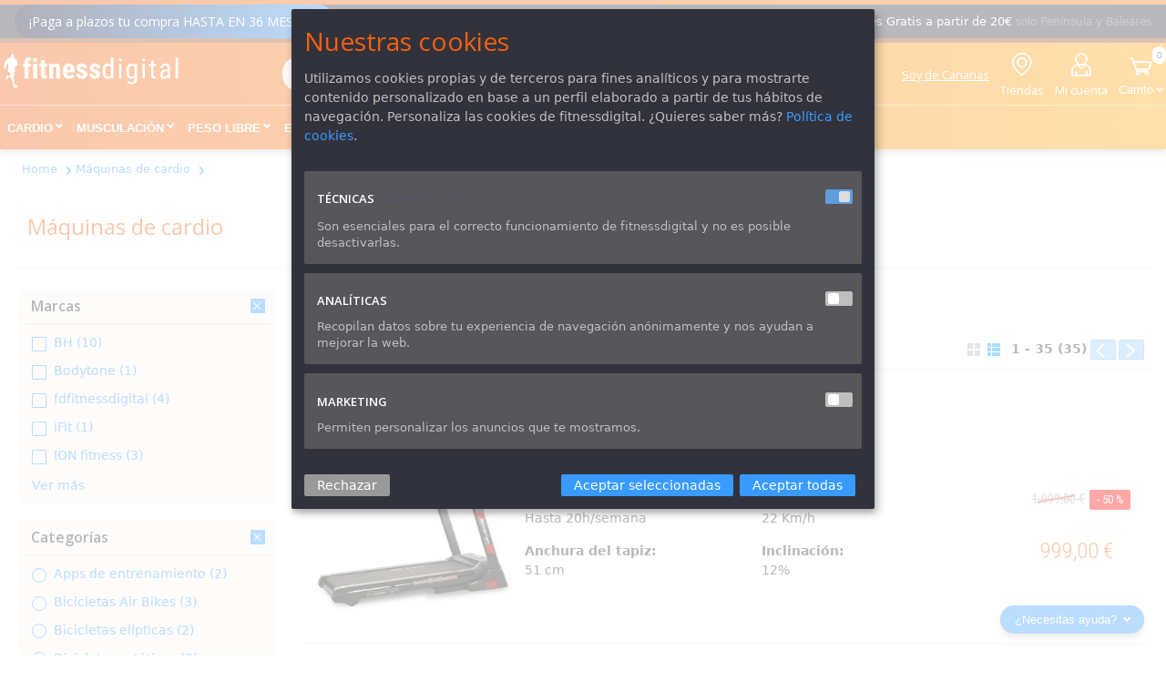

--- FILE ---
content_type: text/html;UTF-8;charset=UTF-8
request_url: https://www.fitnessdigital.com/maquinas-de-cardio/c/39/?tp=3
body_size: 56529
content:
 








 
























    
    
    


    



    





    
    
    















<!DOCTYPE html>
<html lang="es">
    <head>
        <title>Máquinas de cardio | fitnessdigital</title>
<meta name='description' lang='es' content='Compra Máquinas de cardio en fitnessdigital, tus especialistas en fitness. Portes gratis, grandes ofertas y las mejores marcas en Máquinas de cardio.​' />
<meta name='keywords' lang='es' content='Máquinas de cardio | fitnessdigital' />
<meta name='robots' content='noindex, nofollow' />
<meta charset='UTF-8' />
<meta name='viewport' content='width=device-width,initial-scale=1'> <!-- Mobile viewport optimized: j.mp/bplateviewport -->
<meta name='author' content='fitnessdigital' >
<meta name='copyright' content='fitnessdigital' />
<meta name='google-site-verification' content='xlj6KL1WOrYy4Q1Mj9huLvbXaYqnlBeloMu0H1db9vw' />
<link rel='publisher' href='https://plus.google.com/105130687042162278902' />
<link rel='shortcut icon' href='/fitnessdigital/images/favicon.ico' >
<link rel='icon' href='/fitnessdigital/images/animated_favicon1.gif' type='image/gif' >
<meta property='og:title' content='Máquinas de cardio | fitnessdigital' />
<meta property='og:description' content='Compra Máquinas de cardio en fitnessdigital, tus especialistas en fitness. Portes gratis, grandes ofertas y las mejores marcas en Máquinas de cardio.​' />
<meta property='og:image' content='https://www.fitnessdigital.com/fitnessdigital/images/logo-rrss.png' />
<meta property='og:type' content='product' />
<meta property='og:site_name' content='fitnessdigital' />

        <meta property='og:url' content='https://www.fitnessdigital.com/maquinas-de-cardio/c/39/'>
<link rel='canonical' href='https://www.fitnessdigital.com/maquinas-de-cardio/c/39/'>

        <link rel="preload" href="/fitnessdigital/styles/home-v4.css" as="style" />
        <link rel="preload" href="/fitnessdigital/styles/home-v5.css" as="style" />
        <link rel="stylesheet" href="/fitnessdigital/styles/home-v4.css" />
        <link rel="stylesheet" href="/fitnessdigital/styles/home-v5.css" />
<link rel="stylesheet" href="/fitnessdigital/styles/images-v5.css" />
        <link rel="stylesheet" href="/fitnessdigital/styles/mobile.css" />
        <script src="https://www.fitnessdigital.com/scripts/jquery-1.11.2.min.js"></script>
        <script src="/scripts/ofc.min.js"></script>  
        <script src="/fitnessdigital/scripts/comun.min.js?v=3"></script>
        <script src="/fitnessdigital/scripts/comparator.min.js"></script>
        <script src="/fitnessdigital/scripts/showproducts.js?v=4"></script>
        <script>
            var checkOutTitle = "¡Listo! Ya está en tu carrito";
            var checkOutShop = "Continuar comprando";
            var checkOutCart = "Ver carrito";
            var compareTxt = "Comparar";           
            var codTemplate = "";
            if(codTemplate!=0){
                if("" != "") selected = "".split(",");
                if("" != "") photos = "".replaceAll("'","\"").split("|");
            } 
            var maxCompTxt = "Lo sentimos, sólo se puede comparar 4 productos como máximo. Elimina un producto y añade otro en su lugar si lo deseas";
            var minCompTxt = "Por favor, selecciona al menos dos productos";
            var delTxt = "Eliminar";
            var htmlLoader="<p style=position:relative;text-align:center;top:225px;height:450px><img src=/fitnessdigital/images/products/ajax-loader-fd.gif ></p>";
            var locale = 'es-ES';
            var isIsGridView=false;
             
            $(document).ready(function() {
                Showproducts.init();
                Showproducts.createSliderPrice();
            });
            
            try{
                var hrefAjax='/ajaxhtml/list/prod_list.jsp?os=0&cc=39&tp=3';
                history.pushState(hrefAjax, '', location.href);
            }catch(err){}

            window.onpopstate = function(event) {
                if(event.state!=null) callUrl("#p-list",event.state,"","",""+htmlLoader,true);
            };
        </script>
 
    
    
    
        
    
        
    
    
    
    
        
        
     
    
    
    
    
    
      
    
                  
    
<!-- Google Tag Manager -->
<script>
dataLayer=[{'template':'subcategory','device':'d','user':'0','user_id':'','ua':'UA-20281801-1','idioma':'es','tipo_usuario':'no logado','user_email':'','categoria':"Cardio",'categoriaId':'39','subcategoria':"Máquinas de aquafitness",'subcategoriaId':'39'}];
</script>
<script>(function(w,d,s,l,i){w[l]=w[l]||[];w[l].push({'gtm.start':
new Date().getTime(),event:'gtm.js'});var f=d.getElementsByTagName(s)[0],
j=d.createElement(s),dl=l!='dataLayer'?'&l='+l:'';j.async=true;j.src=
'//www.googletagmanager.com/gtm.js?id='+i+dl;f.parentNode.insertBefore(j,f);
})(window,document,'script','dataLayer','GTM-TVJ683');</script>
<!-- End Google Tag Manager -->

    
    </head>
    <body >         
        
        
        
<!-- Google Tag Manager -->
<noscript><iframe src="//www.googletagmanager.com/ns.html?id=GTM-TVJ683"
height="0" width="0" style="display:none;visibility:hidden"></iframe></noscript>
<!-- End Google Tag Manager -->


        <svg xmlns="http://www.w3.org/2000/svg" style="display:none"><symbol id="icon-ahorro" viewBox="0 0 128 128"><path d="M105.69 62.62c-.37.47-2.07 1.21-3.61 1.23.49-.31.92-.65 1.23-1.01.77-.89.91-1.93.4-2.86-.86-1.55-2.42-2.33-3.88-1.92-1.4.39-2.27 1.75-2.2 3.47.03.69.16 1.32.39 1.86-.29.06-.57.1-.85.12 0-.07.01-.14.01-.21 0-16.17-15.84-29.28-35.38-29.28-5.09 0-9.91.91-14.28 2.51-3.57-1.79-8.73-4.27-10.35-4.46-2.55-.3-5.25 1.35-5.7 1.95-.45.6.9.6 2.85 2.7 1.21 1.3 1.61 4.39 1.74 6.55-5.91 5.2-9.57 12.18-9.62 19.88l-3.21.16a2.4 2.4 0 0 0-2.4 2.4V74a2.4 2.4 0 0 0 2.4 2.4l5.6.28 1.62.08c2.09 3.32 4.89 6.28 8.28 8.71v8.02h8.39v-3.56c1.01.38 2.04.72 3.1 1.03V96h8.4v-3.53a41.375 41.375 0 0 0 18.09-2.62V96h8.39V85.3c6.8-4.93 11.3-11.97 11.99-19.9.73-.05 1.51-.19 2.27-.4.29.2.62.36.98.48.52.17 1.1.25 1.69.25 2.1 0 4.38-.96 5.15-1.92l-1.49-1.19zm-70.34-3.36c-1.2 0-2.18-.98-2.18-2.18 0-1.2.98-2.18 2.18-2.18 1.2 0 2.18.98 2.18 2.18 0 1.2-.98 2.18-2.18 2.18zm40.38-11.94c-3.55-2.53-7.76-4.05-12.31-4.15-5.09-.11-9.82 1.58-13.73 4.51l-1.82-3.14c4.35-3.34 9.77-5.29 15.64-5.17 5.39.11 10.34 1.96 14.37 4.99l-2.15 2.96zm26.14 14.27c-.41.48-1.15.91-2 1.25-.18-.32-.31-.77-.34-1.39-.03-.83.27-1.42.81-1.57.08-.02.17-.03.26-.03.46 0 1.03.3 1.44 1.05.07.1.17.29-.17.69z"/></symbol><symbol id="icon-alarm" viewBox="0 0 128 128"><path d="M93.45 87.24c-1.3-.35-3.62-2.06-3.99-3.79l-4.79-33.03c0-.02-.01-.03-.01-.05-1.44-8.43-7.76-15.17-15.95-17.26a6.305 6.305 0 0 0 1.66-4.27c0-3.51-2.85-6.36-6.36-6.36-3.51 0-6.36 2.85-6.36 6.36 0 1.65.63 3.14 1.66 4.27-8.19 2.09-14.51 8.83-15.95 17.26 0 .02-.01.03-.01.05l-4.79 33.03c-.37 1.73-2.69 3.44-3.99 3.79-1.3.35-2.36 2.09-2.36 3.86v4.51a3.23 3.23 0 0 0 3.22 3.22h18.95c1.46 3.91 5.22 6.7 9.64 6.7 4.42 0 8.18-2.79 9.64-6.7h18.95a3.23 3.23 0 0 0 3.22-3.22V91.1c-.02-1.77-1.08-3.51-2.38-3.86zM64 25.57c1.8 0 3.27 1.46 3.27 3.27 0 1.8-1.47 3.27-3.27 3.27a3.271 3.271 0 0 1 0-6.54zm26.1 67.55H37.9v-1.11c2.57-1.31 5.49-3.93 6.22-7.38l.04-.18 4.78-32.93.03-.2c1.26-7.37 7.57-12.89 15.03-13.19 7.47.3 13.78 5.82 15.04 13.19l4.81 33.13.04.18c.73 3.45 3.65 6.07 6.22 7.38v1.11z"/><path d="M60.79 42.74c-1.67 0-3.7 1.19-5.4 2.87-1.73 1.72-3 4.02-3 5.53 0 1.16.94 2.1 2.1 2.1 1.03 0 1.89-.75 2.07-1.73.53-2.11 2.33-4.04 4.6-4.57.99-.18 1.73-1.04 1.73-2.07 0-1.15-.95-2.13-2.1-2.13z"/></symbol><symbol id="icon-blog" viewBox="0 0 128 128"><path d="M25.52 64c0 15.21 8.83 28.38 21.68 34.63L28.87 48.34c-2.13 4.8-3.35 10.09-3.35 15.66zM89.98 62.05c0-4.75-1.72-8.06-3.17-10.59-1.95-3.17-3.76-5.84-3.76-9.01 0-3.53 2.67-6.84 6.47-6.84.18 0 .32 0 .5.05-6.84-6.25-15.98-10.09-25.98-10.09-13.44 0-25.26 6.88-32.14 17.34.91.05 1.77.05 2.49.05 3.98-.05 10.19-.5 10.19-.5 2.08-.14 2.31 2.94.23 3.17 0 0-2.08.23-4.39.36L54.4 87.63l8.42-25.26-5.98-16.43c-2.08-.14-4.03-.36-4.03-.36-2.08-.14-1.81-3.3.23-3.17 0 0 6.34.5 10.14.5 4.03 0 10.23-.5 10.23-.5 2.08-.14 2.31 2.94.23 3.17 0 0-2.08.23-4.39.36l13.9 41.33L87 74.46c1.72-5.3 2.98-9.1 2.98-12.41z"/><path d="M64.68 67.35l-11.54 33.54c3.44 1 7.11 1.58 10.86 1.58 4.48 0 8.78-.77 12.77-2.17l-.27-.54-11.82-32.41zM97.77 45.53c.18 1.22.27 2.53.27 3.94 0 3.89-.72 8.28-2.94 13.76L83.33 97.18c11.45-6.65 19.1-19.06 19.1-33.23.05-6.65-1.67-12.94-4.66-18.42z"/><path d="M64 19.19c-24.72 0-44.81 20.1-44.81 44.81s20.1 44.81 44.81 44.81 44.81-20.1 44.81-44.81c.05-24.72-20.09-44.81-44.81-44.81zm0 87.59c-23.58 0-42.78-19.19-42.78-42.78S40.42 21.22 64 21.22s42.78 19.2 42.78 42.78-19.2 42.78-42.78 42.78z"/></symbol><symbol id="icon-cart" viewBox="0 0 128 128"><path d="M62.62 89.9c0-3.91-3.18-7.08-7.08-7.08a7.08 7.08 0 0 0 0 14.16c3.91-.01 7.08-3.17 7.08-7.08zM88.76 89.9c0-3.91-3.16-7.08-7.07-7.08a7.08 7.08 0 0 0 0 14.16 7.072 7.072 0 0 0 7.07-7.08zM103.48 52.61c.54-1.5.37-5.56-4.68-5.56H44.1c-.06 0-.1.02-.16.02l-2.32-7a4.342 4.342 0 0 0-4.12-2.97H22.57c-2.39 0-4.34 1.93-4.34 4.34 0 2.39 1.95 4.34 4.34 4.34h11.79l10.35 31.21c.6 1.77 2.25 2.97 4.13 2.97h43.12c1 0 1.91-.35 2.65-.92.07-.05.14-.11.21-.17.09-.08.18-.15.26-.23.33-.32.59-.7.78-1.14.06-.11.11-.23.15-.35 0-.01.01-.01.01-.02l.15-.5c.01-.05.03-.09.04-.14l7.27-23.88zm-56.67 3.11h46.64l-4.74 15.56H51.97l-5.16-15.56z"/></symbol><symbol id="icon-comentario" viewBox="0 0 128 128"><path d="M106.5 79.95c0-7.6-9.15-13.76-20.43-13.76s-20.43 6.16-20.43 13.76 9.15 13.76 20.43 13.76c.85 0 1.67-.04 2.49-.11 3.04 4.01 11.02 6.64 11.02 6.64s-3.62-4.4-5.42-7.65c7.26-2.11 12.34-6.98 12.34-12.64z"/><path d="M87.24 58.59c2.69.16 4.55.73 7.02 1.21 1.2-2.66 1.41-4.38 1.4-7.11-.04-15.3-17.74-25.93-37.75-24.85-20.02 1.07-37.46 16.37-36.35 30.57.67 8.55 8.09 16.07 18.28 19.96-1.94 7-8.72 14.13-8.72 14.13s16.91-1.91 21.23-9.29c.44-.75.69-1.44.85-2.1 1.75.08 2.11.14 3.9.01.09-.83.27-1.44.33-2.2.93-13.7 13.13-21.3 29.81-20.33z"/></symbol><symbol id="icon-comments" viewBox="0 0 128 128"><path d="M110.81 79.63c0-8.7-10.47-15.75-23.38-15.75-12.91 0-23.38 7.05-23.38 15.75s10.47 15.75 23.38 15.75c.97 0 1.92-.05 2.85-.13 3.48 4.59 12.61 7.6 12.61 7.6s-4.15-5.03-6.21-8.75c8.31-2.42 14.13-7.99 14.13-14.47zM95.14 88.8l-2.48.72-2.85.24c-.79.07-1.58.11-2.39.11-10.53 0-17.87-5.4-17.87-10.24s7.34-10.24 17.87-10.24c10.53 0 17.88 5.4 17.88 10.24 0 3.72-4.08 7.41-10.16 9.17z"/><path d="M92.44 60.44c3.08.18 5.21.83 8.03 1.38 1.37-3.05 1.61-5.02 1.6-8.14-.05-17.51-20.3-29.68-43.21-28.45-22.91 1.23-42.88 18.74-41.61 34.99.76 9.78 9.26 18.39 20.92 22.85-2.22 8.01-9.98 16.18-9.98 16.18s19.36-2.19 24.3-10.63c.5-.86.78-1.65.97-2.4 2.01.09 2.42.16 4.46.01.1-.95.31-1.65.37-2.52 1.09-15.69 15.05-24.38 34.15-23.27zM53.09 80.68l-3.9-.18-1.08 4.4c-.09.36-.2.62-.37.93-1 1.71-3.49 3.24-6.54 4.49.93-1.85 1.73-3.8 2.28-5.78l1.33-4.83-4.68-1.79c-10-3.82-16.83-10.93-17.39-18.12-.37-4.68 1.78-9.93 6.03-14.78 7.18-8.19 18.82-13.66 30.39-14.28.97-.05 1.93-.08 2.88-.08 19.32 0 34.49 10.12 34.52 23.04 0 .64-.01 1.18-.03 1.68-1.14-.2-2.37-.36-3.77-.44-1.2-.07-2.37-.1-3.53-.1-19.85-.01-33.73 10.05-36.14 25.84z"/></symbol><symbol id="icon-devolucion" viewBox="0 0 128 128"><path d="M105.31 56.36c0-4.92-3.98-8.93-8.88-8.93h-15.4c1.35-3.69 2.04-10.48-.39-16.01-1.82-4.13-5.03-6.51-8.8-6.51-2.58 0-5.13 1.15-6.99 3.15-1.68 1.81-2.55 4.12-2.39 6.33.28 3.75.16 5.33-.44 9.92-.51 3.98-2.76 6.88-3.56 6.88h-3.99c-.32-2.61-2.54-4.66-5.24-4.66H35.42c-2.92 0-5.31 2.39-5.31 5.31v32.74c0 2.92 2.39 5.31 5.31 5.31h13.83c2.7 0 4.92-2.05 5.24-4.66h8.16c1.35 0 1.58.22 2.44 1.04 1.07 1.02 2.86 2.72 6.14 2.72h21.28c4.66 0 7.91-3.71 7.91-9.03v-1.8c.01-.6.02-1.4-.11-2.26a8.806 8.806 0 0 0 3.46-7.02v-1.32c0-1.36-.31-2.66-.86-3.81a8.836 8.836 0 0 0 2.38-6.05v-1.34zM47.98 82.95H37.75v-2.44h10.23v2.44zm53.33-25.27c0 2.68-2.2 4.88-4.88 4.88h-1.04v.15c2.46.25 4.4 2.31 4.4 4.83v1.32c0 2.52-1.94 4.58-4.4 4.83v1c1.21.89 1.05 2.31 1.05 3.93v1.32c0 2.68-1.23 5.03-3.91 5.03H71.23c-3.71 0-3.2-3.76-8.59-3.76h-8.09V55.19h3.92c3.97 0 6.91-5.64 7.52-10.37s.76-6.61.46-10.73c-.31-4.12 7.16-8.72 10.52-1.07 2.24 5.08 1.07 11.59 0 13.73-1.07 2.14-.46 4.02.61 4.68h18.84c2.68 0 4.88 2.25 4.88 4.93v1.32z"/></symbol><symbol id="icon-error" viewBox="0 0 128 128"><path d="M86.63 93.68c-.8 0-1.55-.31-2.11-.87l-17.7-17.7A3.98 3.98 0 0 0 64 73.94c-1.07 0-2.07.41-2.82 1.17l-17.7 17.7c-.56.56-1.31.87-2.11.87s-1.55-.31-2.11-.87l-4.06-4.06a2.994 2.994 0 0 1 0-4.22l17.7-17.7c.75-.76 1.17-1.76 1.17-2.83s-.41-2.07-1.17-2.82l-17.7-17.7a2.994 2.994 0 0 1 0-4.22l4.06-4.06c.56-.56 1.31-.87 2.11-.87s1.55.31 2.11.87l17.7 17.7c.75.75 1.75 1.17 2.82 1.17 1.07 0 2.08-.42 2.83-1.17l17.7-17.7c.56-.56 1.31-.87 2.11-.87.8 0 1.55.31 2.11.87l4.06 4.06a2.994 2.994 0 0 1 0 4.22l-17.7 17.7c-.75.75-1.17 1.75-1.17 2.82 0 1.07.41 2.07 1.16 2.82l17.7 17.7a2.994 2.994 0 0 1 0 4.22l-4.06 4.06c-.56.57-1.31.88-2.11.88z"/></symbol><symbol id="icon-facebook" viewBox="0 0 128 128"><path d="M82.66 49.85H69.95v-8.34c0-3.13 2.08-3.86 3.54-3.86h8.97V23.89l-12.36-.05c-13.71 0-16.84 10.27-16.84 16.84v9.17h-7.93v14.18h7.93v40.13h16.68V64.03H81.2l1.46-14.18z"/></symbol><symbol id="icon-finance" viewBox="0 0 128 128"><path d="M88.57 26.08H39.43c-2.61 0-4.73 2.12-4.73 4.73v66.38c0 2.61 2.12 4.73 4.73 4.73h49.14c2.61 0 4.73-2.12 4.73-4.73V30.81c0-2.61-2.12-4.73-4.73-4.73zm-.63 70.48H40.06V31.44h47.88v65.12z"/><path d="M45.97 53.21h36.06c1.49 0 2.7-1.21 2.7-2.7V39.63c0-1.49-1.21-2.7-2.7-2.7H45.97c-1.49 0-2.7 1.21-2.7 2.7V50.5c0 1.5 1.21 2.71 2.7 2.71zM44.76 68.59h6.19c.82 0 1.5-.67 1.5-1.5V60.9c0-.82-.67-1.5-1.5-1.5h-6.19c-.82 0-1.5.67-1.5 1.5v6.19c.01.83.68 1.5 1.5 1.5zm-.15-7.69c0-.08.07-.15.16-.15h6.19c.08 0 .16.07.16.15v6.19c0 .08-.07.16-.16.16h-6.19c-.08 0-.16-.07-.16-.16V60.9zM67.1 59.41h-6.2c-.82 0-1.5.67-1.5 1.5v6.19c0 .82.67 1.5 1.5 1.5h6.19c.82 0 1.5-.67 1.5-1.5v-6.2c0-.82-.67-1.49-1.49-1.49zm.15 7.69c0 .08-.07.16-.16.16H60.9c-.08 0-.16-.07-.16-.16v-6.2c0-.08.07-.15.16-.15h6.19c.08 0 .16.07.16.15v6.2zM83.24 59.41h-6.19c-.82 0-1.5.67-1.5 1.5v6.19c0 .82.67 1.5 1.5 1.5h6.19c.82 0 1.5-.67 1.5-1.5v-6.2c-.01-.82-.68-1.49-1.5-1.49zm.15 7.69c0 .08-.07.16-.15.16h-6.19c-.08 0-.16-.07-.16-.16v-6.2c0-.08.07-.15.16-.15h6.19c.08 0 .15.07.15.15v6.2zM44.76 92.84h6.19c.82 0 1.5-.67 1.5-1.5v-6.19c0-.82-.67-1.5-1.5-1.5h-6.19c-.82 0-1.5.67-1.5 1.5v6.19c.01.82.68 1.5 1.5 1.5zm-.15-7.69c0-.08.07-.16.16-.16h6.19c.08 0 .16.07.16.16v6.19c0 .08-.07.16-.16.16h-6.19c-.08 0-.16-.07-.16-.16v-6.19zM67.1 83.65h-6.2c-.82 0-1.5.67-1.5 1.5v6.19c0 .82.67 1.5 1.5 1.5h6.19c.82 0 1.5-.67 1.5-1.5v-6.19c0-.82-.67-1.5-1.49-1.5zm.15 7.69c0 .08-.07.16-.16.16H60.9c-.08 0-.16-.07-.16-.16v-6.19c0-.08.07-.16.16-.16h6.19c.08 0 .16.07.16.16v6.19zM44.76 80.71h6.19c.82 0 1.5-.67 1.5-1.5v-6.19c0-.82-.67-1.5-1.5-1.5h-6.19c-.82 0-1.5.67-1.5 1.5v6.19c.01.83.68 1.5 1.5 1.5zm-.15-7.68c0-.08.07-.16.16-.16h6.19c.08 0 .16.07.16.16v6.19c0 .08-.07.15-.16.15h-6.19c-.08 0-.16-.07-.16-.15v-6.19zM67.1 71.53h-6.2c-.82 0-1.5.67-1.5 1.5v6.19c0 .82.67 1.5 1.5 1.5h6.19c.82 0 1.5-.67 1.5-1.5v-6.19c0-.83-.67-1.5-1.49-1.5zm.15 7.69c0 .08-.07.15-.16.15H60.9c-.08 0-.16-.07-.16-.15v-6.19c0-.08.07-.16.16-.16h6.19c.08 0 .16.07.16.16v6.19zM83.24 71.53h-6.19c-.82 0-1.5.67-1.5 1.5V91.1c0 .96.67 1.74 1.5 1.74h6.19c.82 0 1.5-.78 1.5-1.74V73.03a1.51 1.51 0 0 0-1.5-1.5zm.15 19.56c0 .25-.12.38-.16.4h-6.18c-.02-.01-.16-.15-.16-.4V73.03c0-.08.07-.16.16-.16h6.19c.08 0 .15.07.15.16v18.06z"/></symbol><symbol id="icon-gplus" viewBox="0 0 128 128"><path d="M67.13 58.57c-.02 4.31 0 8.62.02 12.93 7.23.24 14.47.13 21.69.24-3.19 16.03-24.99 21.22-36.53 10.76-11.86-9.18-11.3-29.32 1.03-37.85 8.62-6.88 20.88-5.18 29.5.78 3.39-3.13 6.56-6.48 9.62-9.96-7.17-5.72-15.97-9.8-25.33-9.36-19.54-.65-37.5 16.46-37.83 36-1.25 15.97 9.25 31.64 24.09 37.29 14.78 5.69 33.72 1.81 43.15-11.46 6.23-8.38 7.57-19.18 6.85-29.32-12.1-.1-24.18-.08-36.26-.05z"/></symbol><symbol id="icon-home" viewBox="0 0 128 128"><path d="M110.88 51.99l-8.23-4.89-35.59-22.28c-.84-.48-1.95-.73-3.06-.73s-2.22.24-3.06.73L25.35 47.1l-8.23 5.06a3.547 3.547 0 0 0-1.33 4.82l.01.02a3.547 3.547 0 0 0 4.82 1.33l7.45-4.6v46.64c0 1.94 1.59 3.53 3.53 3.53h64.79c1.94 0 3.53-1.59 3.53-3.53V53.74l7.45 4.43c1.69.96 3.86.36 4.82-1.33l.01-.03c.97-1.69.37-3.86-1.32-4.82zM92.86 94.63c0 1.21-.99 2.21-2.21 2.21H74.43c.02-.1.06-.19.06-.3V73.45c0-.97-.8-1.77-1.77-1.77H55.27c-.97 0-1.77.8-1.77 1.77v23.09c0 .1.04.2.06.3H37.35c-1.21 0-2.21-.99-2.21-2.21V52.02c0-1.21.86-2.7 1.92-3.31L62.09 32.3c.53-.3 1.22-.45 1.92-.45.09 0 .17.02.25.03.61.03 1.2.16 1.66.43l25.03 16.41c1.05.61 1.92 2.09 1.92 3.31v42.6z"/></symbol><symbol id="icon-ideal" viewBox="0 0 128 128"><path d="M35.07 68.08h11.92v19.8H35.07z"/><circle cx="41.14" cy="58.18" r="6.75"/><path d="M98.67 49.36c-1.61-4.04-3.98-7.48-7.06-10.21-5.42-4.82-13.03-7.42-22.03-7.57v-.01H26.8v64.87h42.77v-.01c9.34-.13 16.74-2.45 22-6.92 6.39-5.43 9.63-14.02 9.63-25.5 0-5.5-.85-10.43-2.53-14.65zM68.76 92.12H31.11V35.87h37.65c8.29 0 15.2 2.25 19.98 6.49 5.4 4.8 8.15 12.08 8.15 21.63 0 18.94-9.2 28.13-28.13 28.13z"/><path d="M55.13 62.14c.32-.08.58-.21.79-.4.2-.18.37-.5.51-.95.14-.47.22-1.13.22-1.97 0-.83-.07-1.47-.22-1.9-.14-.41-.33-.74-.56-.96-.23-.22-.54-.37-.91-.45-.2-.05-.68-.1-1.8-.1h-.69v6.82h1.36c.61 0 1.05-.03 1.3-.09zM76.3 59.68h2.19c-.2-.53-.77-2.07-1.11-2.97-.33.91-.89 2.44-1.08 2.97z"/><path d="M92.94 62.23c-1.09-16.56-13.9-21.11-25.96-21.11H52.47v11.77h1.55c.97 0 1.7.07 2.23.23.71.21 1.33.59 1.83 1.12.5.53.88 1.18 1.14 1.94.26.75.38 1.68.38 2.76 0 .96-.12 1.8-.36 2.5-.3.86-.73 1.57-1.28 2.11-.43.42-1 .74-1.72.97-.53.17-1.24.25-2.1.25h-1.67V87.9h14.51c12.57 0 25.95-3.78 26.03-23.14h-8.3V52.98h2.88v9.25h5.35zm-22.23 2.53h-9.16V52.89h8.95v2.52h-6.06v1.88h5.64v2.52h-5.64v2.42h6.28v2.53zm9.72 0s-.85-2.22-.98-2.55h-4.07c-.13.34-.93 2.55-.93 2.55h-3.08l4.61-11.87h2.84l4.75 11.87h-3.14z"/></symbol><symbol id="icon-instagram" viewBox="0 0 128 128"><path d="M99.25 17h-70.5C22.11 17 17 22.11 17 28.75v70.5c0 6.63 5.11 11.75 11.75 11.75h70.5c6.63 0 11.75-5.12 11.75-11.75v-70.5C111 22.11 105.88 17 99.25 17zM64.07 45.53c10.43 0 18.87 8.19 18.87 18.29s-8.45 18.29-18.87 18.29c-10.42 0-18.87-8.19-18.87-18.29s8.45-18.29 18.87-18.29zm35.18 50.78c0 2.06-.88 2.94-2.94 2.94H31.69c-2.05 0-2.94-.88-2.94-2.94V55.19l7.32 1.59c-.78 2.56-1.21 5.26-1.21 8.06 0 15.62 13.08 28.3 29.21 28.3 16.13 0 29.21-12.68 29.21-28.3 0-2.81-.43-5.51-1.21-8.06l7.18-1.59v41.12zm0-52.87c0 1.62-1.31 2.94-2.94 2.94H84.56c-1.62 0-2.94-1.31-2.94-2.94V31.69c0-1.62 1.31-2.94 2.94-2.94h11.75c1.62 0 2.94 1.31 2.94 2.94v11.75z"/></symbol><symbol id="icon-issuu" viewBox="0 0 128 128"><path d="M64 40.69c-12.87 0-23.31 10.44-23.31 23.31S51.13 87.31 64 87.31 87.31 76.87 87.31 64 76.87 40.69 64 40.69zm0 35.03c-6.47 0-11.72-5.25-11.72-11.72S57.53 52.28 64 52.28c6.47 0 11.72 5.25 11.72 11.72S70.47 75.72 64 75.72z"/><path d="M64 18.7H18.7V64c0 25.02 20.28 45.3 45.3 45.3s45.3-20.28 45.3-45.3c0-25.02-20.28-45.3-45.3-45.3zm0 77.01c-17.51 0-31.71-14.2-31.71-31.71S46.49 32.29 64 32.29 95.71 46.49 95.71 64 81.51 95.71 64 95.71z"/></symbol><symbol id="icon-linkedin" viewBox="0 0 128 128"><path d="M22.57 49.8h18.22v54.82H22.57zM31.8 23.37c-6.23 0-10.32 4.09-10.32 9.47 0 5.26 3.96 9.48 10.07 9.48h.12c6.35 0 10.31-4.21 10.31-9.48-.11-5.38-3.94-9.47-10.18-9.47zM85.53 48.51c-9.68 0-14.01 5.33-16.43 9.06v.18h-.12c.03-.06.08-.12.12-.18V49.8H50.87c.24 5.14 0 54.82 0 54.82H69.1V74.01c0-1.64.12-3.27.6-4.44 1.32-3.28 4.32-6.67 9.35-6.67 6.6 0 9.23 5.03 9.23 12.4v29.33h18.22V73.19c.01-16.84-8.98-24.68-20.97-24.68z"/></symbol><symbol id="icon-location" viewBox="0 0 128 128"><path d="M64 27.43c-15.28 0-27.67 12.39-27.67 27.67 0 22.69 27.67 45.47 27.67 45.47S91.67 77.79 91.67 55.1c0-15.28-12.39-27.67-27.67-27.67zm0 42.31c-8.09 0-14.64-6.55-14.64-14.64S55.91 40.46 64 40.46s14.64 6.55 14.64 14.64S72.09 69.74 64 69.74z"/></symbol><symbol id="icon-mail" viewBox="0 0 128 128"><path fill-rule="evenodd" clip-rule="evenodd" d="M66.29 36.4H26.4c-1.26 0-2.28 1.03-2.28 2.29l.14 50.63c0 1.26 1.03 2.29 2.29 2.29H101.44c1.26 0 2.29-1.03 2.29-2.29l.14-50.63c0-1.26-1.02-2.29-2.28-2.29h-35.3zM31.27 49.9c0-1.09.71-1.45 1.59-.8l14.81 11c.87.65.95 1.8.18 2.56L32.68 77.61c-.77.76-1.41.5-1.41-.59V49.9zm34.85 35.16H38.66c-1.17 0-1.45-.68-.63-1.51l16.66-16.83c.82-.83 2.37-1.11 3.43-.63l.9.41c1.06.48 2.89.88 4.06.88h1.86c1.17 0 3-.39 4.06-.88l.9-.41c1.07-.48 2.61-.2 3.43.63l16.66 16.83c.82.83.54 1.51-.63 1.51H66.12zm30.98-7.45c0 1.13-.66 1.41-1.47.62L79.8 62.64c-.81-.8-.72-2 .19-2.68l15.46-11.48c.91-.68 1.65-.3 1.65.83v28.3z"/></symbol><symbol id="icon-portes" viewBox="0 0 128 128"><path d="M96.18 44.81H80.12V33.95c0-1.64-1.34-2.98-2.98-2.98H23.52c-1.64 0-2.98 1.34-2.98 2.98v48.77c0 1.64 1.34 2.98 2.98 2.98h4.4c0 5.39 4.38 9.77 9.77 9.77s9.77-4.38 9.77-9.77H80.98c0 5.39 4.38 9.77 9.77 9.77s9.77-4.38 9.77-9.77h3.95c1.64 0 2.98-1.34 2.98-2.98V56.09L96.18 44.81zM37.69 91.95c-3.44 0-6.24-2.8-6.24-6.24 0-3.44 2.8-6.24 6.24-6.24s6.24 2.8 6.24 6.24c.01 3.43-2.79 6.24-6.24 6.24zm37.17-11.5H45.92c-1.74-2.71-4.77-4.52-8.23-4.52-3.45 0-6.49 1.81-8.23 4.52H25.8V36.23h49.07v44.22zm19.15-30.38l8.2 8.2v3.69H80.12V50.07h13.89zm-3.25 41.88c-3.44 0-6.24-2.8-6.24-6.24 0-3.44 2.8-6.24 6.24-6.24 3.44 0 6.24 2.8 6.24 6.24 0 3.44-2.8 6.24-6.24 6.24zm8.22-11.5c-1.74-2.71-4.77-4.51-8.22-4.51-3.45 0-6.48 1.8-8.22 4.51h-2.42V65.02h22.09v15.43h-3.23z"/></symbol><symbol id="icon-print" viewBox="0 0 128 128"><g fill-rule="evenodd" clip-rule="evenodd"><path d="M85.67 81.71H42.16c-1.21 0-2.2.99-2.2 2.2l-1.79 18.91c0 1.21.99 2.2 2.2 2.2h47.09c1.21 0 2.2-.99 2.2-2.2l-1.79-18.91c-.01-1.21-1-2.2-2.2-2.2z"/><path d="M101.44 51.46h-13.4V25.19c0-1.21-.99-2.21-2.21-2.21H42.17c-1.21 0-2.21.99-2.21 2.21v26.28h-13.4c-1.26 0-2.29 1.03-2.29 2.29v32.03c0 1.26 1.03 2.29 2.29 2.29h10.71v-6.62c0-1.21.99-2.21 2.21-2.21h49.04c1.22 0 2.21 1 2.21 2.21v6.62h10.71c1.26 0 2.29-1.03 2.29-2.29V53.75c0-1.25-1.03-2.29-2.29-2.29zM46.15 29.31h35.7v21.67h-35.7V29.31zm39.39 33.08c-1.37 0-2.49-1.12-2.49-2.49a2.49 2.49 0 0 1 2.49-2.49c1.38 0 2.5 1.12 2.5 2.49s-1.12 2.49-2.5 2.49zm9.62 1.2c-2.04 0-3.7-1.66-3.7-3.7s1.66-3.7 3.7-3.7 3.7 1.65 3.7 3.7c0 2.05-1.65 3.7-3.7 3.7z"/></g></symbol><symbol id="icon-regalo" viewBox="0 0 128 128"><path d="M86.82 40.26c0-1.35.6-1.63.58-3.42-.02-1.49-.75-1.87-3.59-1.96-2.95-.1-7.69 3.31-7.69 3.31s4.57-4.59 5.73-6.55c1.35-2.27 1.54-4.66 1.19-5.7-.51-1.54-1.67-1.8-4.49-1.8-2.82 0-5.07-1.28-6.35-2.44-1.28-1.16-1.6-1.54-2.5-1.28-.9.26-2.18 2.12-3.59 8.15-.64 2.72-.96 5.91-1.12 8.6h-1.93c-.16-2.68-.49-5.87-1.12-8.6-1.41-6.03-2.69-7.89-3.59-8.15-.9-.26-1.22.13-2.5 1.28s-3.53 2.44-6.35 2.44-3.98.26-4.49 1.8c-.35 1.05-.16 3.43 1.19 5.7 1.17 1.97 5.73 6.55 5.73 6.55s-4.74-3.4-7.69-3.31c-2.84.09-3.57.47-3.59 1.96-.03 1.79.58 2.08.58 3.42 0 1.2-.58 2.67-.58 2.67H87.4s-.58-1.47-.58-2.67zM67.97 63.23v43.69h29.75c1.77 0 3.21-1.43 3.21-3.21V63.23H67.97zM60.03 63.23H27.07v40.49c0 1.77 1.44 3.21 3.21 3.21h29.75v-43.7z"/><path d="M58.59 45.28H25.15c-1.77 0-3.21 1.44-3.21 3.21v9.35c0 1.77 1.44 3.21 3.21 3.21H58.6V45.28zM102.85 45.28H69.41v15.77h33.45c1.77 0 3.21-1.44 3.21-3.21v-9.35a3.222 3.222 0 0 0-3.22-3.21z"/></symbol><symbol id="icon-search" viewBox="0 0 128 128"><path d="M56 41.83c0-1.96-1.6-3.61-3.56-3.61-2.83 0-6.26 2.01-9.14 4.85-2.93 2.92-5.08 6.81-5.08 9.37 0 1.96 1.6 3.56 3.55 3.56 1.74 0 3.2-1.26 3.5-2.93.89-3.57 3.95-6.84 7.79-7.73 1.68-.31 2.94-1.77 2.94-3.51zm25.52 29.7a30.96 30.96 0 0 0 4.69-16.43C86.22 37.92 72.3 24 55.11 24S24 37.92 24 55.11c0 17.19 13.92 31.11 31.11 31.11 6.04 0 11.66-1.72 16.43-4.69l20.42 20.41c2.74 2.76 7.22 2.76 9.97 0a7.062 7.062 0 0 0 0-9.99L81.52 71.53zM55.11 78.4c-12.86 0-23.29-10.43-23.29-23.29 0-12.85 10.43-23.29 23.29-23.29S78.4 42.25 78.4 55.11 67.96 78.4 55.11 78.4z"/></symbol><symbol id="icon-secure" viewBox="0 0 128 128"><path d="M89.41 56.36h-3.53v-9.84c0-12.09-9.8-21.89-21.88-21.89-12.09 0-21.88 9.79-21.88 21.89v9.84h-3.53c-3.03 0-5.52 2.48-5.52 5.52v35.98c0 3.03 2.48 5.52 5.52 5.52h50.82c3.03 0 5.52-2.48 5.52-5.52V61.87c0-3.03-2.49-5.51-5.52-5.51zm-42.43-9.84c0-9.4 7.62-17.02 17.02-17.02 9.4 0 17.02 7.62 17.02 17.02v9.84h-4.87v-9.84c0-6.72-5.44-12.16-12.15-12.16-6.72 0-12.16 5.44-12.16 12.16v9.84h-4.86v-9.84zm26.74 9.84H54.27v-9.84c0-5.37 4.36-9.73 9.73-9.73s9.72 4.36 9.72 9.73v9.84zm-4.36 32.9H58.63c-1.38 0-1.83-.9-1-2.01l3.38-4.47c-2.1-1.09-3.55-3.26-3.55-5.79 0-3.61 2.93-6.54 6.54-6.54s6.54 2.93 6.54 6.54c0 2.53-1.45 4.7-3.55 5.79l3.38 4.47c.83 1.11.38 2.01-1.01 2.01z"/></symbol><symbol id="icon-store" viewBox="0 0 128 128"><path d="M23.72 24.21H104v4.94H23.72zM63.86 59.06c4.4 0 7.97-3.58 7.97-7.97 0-.19-.02-4.58-.03-5.79l-1.76-13.79H57.61l-1.75 13.76c.03 3.1.03 5.8.03 5.82 0 4.4 3.58 7.97 7.97 7.97zM30.99 51.09v-5.8l6.63-13.81H25.49L15.06 45.27l-.01 5.78v.07c.02 4.38 3.59 7.94 7.97 7.94 4.39 0 7.97-3.57 7.97-7.97zM41.17 31.48l-5.63 13.79.03 5.82c0 4.4 3.58 7.98 7.98 7.98s7.98-3.58 7.98-7.98c0-.22-.03-5.82-.03-5.82l2.42-13.79H41.17zM112.95 51.05l-.01-5.78-10.43-13.79H90.38l6.63 13.79v5.82c0 4.4 3.58 7.97 7.97 7.97s7.96-3.56 7.97-7.94v-.07zM84.46 59.06c4.4 0 7.98-3.58 7.98-7.98l.03-5.82-5.63-13.79H74.09l2.42 13.79s-.03 5.6-.03 5.82c0 4.4 3.58 7.98 7.98 7.98z"/><path d="M107.24 61.93a13.644 13.644 0 0 1-13.01-4.17c-2.5 2.75-6.11 4.48-10.12 4.48s-7.62-1.73-10.12-4.48c-2.5 2.75-6.11 4.48-10.12 4.48s-7.62-1.73-10.12-4.48c-2.5 2.75-6.11 4.48-10.12 4.48S36 60.51 33.49 57.76a13.644 13.644 0 0 1-13.01 4.17v36.78h-2.89v5.08h8.71V66.33h21.27v37.46h62.57v-5.08h-2.89V61.93zm-5.82 34.03H54.58V66.33h46.84v29.63z"/></symbol><symbol id="icon-success" viewBox="0 0 128 128"><path d="M104.19 44.47c1.19-1.18 1.19-3.12.01-4.31l-4.71-4.73c-1.18-1.19-3.12-1.19-4.31-.01L55.77 74.64c-1.19 1.18-3.13 1.18-4.31-.01l-18.61-18.7c-1.18-1.19-3.12-1.19-4.31-.01l-4.73 4.71a3.048 3.048 0 0 0 0 4.31l27.7 27.64c1.19 1.18 3.15 1.21 4.34.02l48.34-48.13z"/></symbol><symbol id="icon-tel-solid" viewBox="0 0 128 128"><path d="M68.44 29.71l1.13-6.89c8.4 1.48 16.26 6.16 21.63 13.69 5.39 7.57 7.23 16.6 5.84 25.06l-6.86-1.19c1.03-6.69-.45-13.8-4.71-19.78a26.983 26.983 0 0 0-17.03-10.89zm6.22 18.61c2.1 2.95 2.85 6.44 2.37 9.75l6.86 1.19c.84-5.08-.27-10.5-3.5-15.03a20.224 20.224 0 0 0-12.98-8.22l-1.13 6.89c3.26.64 6.29 2.49 8.38 5.42zM87.74 78.68c-1.02-.36-2.02-.5-4.69-1.34-2.67-.84-10.47-3.48-11.91-3.35-1.44.12-4.86 2.86-6.53 4.06-1.68 1.2-2.47 1.45-3.03 1.42-.52-.02-1.45-.11-4.33-3.05-1.69-1.72-4.3-5.03-5.52-6.84-1.22-1.82-3.27-5.46-4.23-7.67-1.64-3.77-1.37-4.68-1.19-5.16.19-.53.72-1.17 2.46-2.27 1.74-1.11 5.56-3.23 6.22-4.53.66-1.29 1.15-9.51 1.37-12.3.23-2.79.46-3.76.52-4.85.06-1.08.35-2-.72-2.13-1.08-.12-20.82-2.33-22.09-2.47-1.54-.17-2.1.28-2.19 1.12-.11 1.02-.13 1.16-.13 1.18-.13 1.14-.89 7.96-1.07 9.6-.63 5.62.83 13.55 3.67 20.38 3.6 8.65 6.72 13.38 7.95 15.24 1.12 1.68 4.38 6.56 11.32 13.42 5.25 5.2 12.05 9.54 17.5 11.08 1.59.44 8.2 2.31 9.3 2.62.01 0 .14.04 1.14.33.82.23 1.44-.12 1.86-1.61.35-1.22 5.73-20.35 6.03-21.39.28-1.06-.69-1.13-1.71-1.49zM80.41 102.83c-.01 0 0 0 0 0z"/></symbol><symbol id="icon-tel" viewBox="0 0 128 128"><path d="M75.4 35.15l1.06-6.46a31.528 31.528 0 0 1 20.26 12.83 31.562 31.562 0 0 1 5.47 23.47l-6.43-1.11c.97-6.27-.42-12.93-4.41-18.53a25.28 25.28 0 0 0-15.95-10.2zm5.82 17.44c1.97 2.76 2.67 6.04 2.22 9.14l6.43 1.12c.78-4.76-.25-9.83-3.28-14.09a18.912 18.912 0 0 0-12.16-7.7l-1.05 6.45c3.05.6 5.89 2.33 7.84 5.08zM84.42 74.29l-.21-.07c-.52-.18-1.03-.32-1.71-.5-.58-.15-1.35-.35-2.52-.72-.37-.12-.85-.27-1.41-.45-6.61-2.14-8.87-2.72-10.52-2.72h-.33l-.24.02c-2.4.2-4.55 1.66-7.53 3.87l-.11-.11c-1.2-1.23-3.25-3.82-4.14-5.15-.88-1.31-2.49-4.17-3.19-5.78-.02-.05-.04-.1-.06-.14 3.17-1.93 5.33-3.37 6.42-5.51.8-1.57 1.11-3.67 1.67-11.24.04-.6.08-1.12.12-1.52.1-1.23.2-2.01.28-2.61.09-.69.15-1.21.18-1.76l.02-.23c.48-5.32-3.28-7.17-5.58-7.43L36.39 30.1c-.42-.05-.8-.07-1.15-.07-3.68 0-6.52 2.45-6.91 5.95l-1.04 9.36c-.65 5.75.73 13.59 3.58 20.46 3.38 8.11 6.31 12.52 7.41 14.17 1 1.51 4.06 6.12 10.55 12.54 5.28 5.22 12.02 9.45 17.62 11.03.88.24 3.51.98 5.56 1.56 0 0 2.99.84 3.5.99.62.17 1.26.26 1.88.26 2.44 0 5.45-1.45 6.6-5.5.3-1.06 4.98-17.69 5.24-18.6.61-2.23.31-6.41-4.81-7.96zM84.39 81c-.26.92-5.04 17.88-5.34 18.97-.37 1.32-.93 1.63-1.65 1.43-.89-.25-1-.29-1.01-.29-.98-.27-6.83-1.93-8.24-2.32-4.83-1.36-10.85-5.21-15.51-9.82-6.15-6.08-9.04-10.4-10.03-11.9-1.1-1.65-3.86-5.84-7.05-13.51-2.51-6.05-3.81-13.08-3.25-18.06.16-1.46.84-7.5.95-8.51 0-.02.02-.14.12-1.05.08-.75.58-1.14 1.94-.99 1.12.12 18.63 2.08 19.58 2.19.95.11.69.93.64 1.88-.05.96-.26 1.83-.46 4.3-.2 2.47-.64 9.76-1.22 10.9-.58 1.15-3.97 3.03-5.51 4.01-1.55.98-2.01 1.54-2.18 2.02-.15.43-.39 1.23 1.06 4.58.85 1.96 2.66 5.18 3.75 6.8 1.08 1.61 3.4 4.54 4.89 6.06 2.55 2.6 3.38 2.68 3.84 2.7.5.02 1.2-.2 2.69-1.26s4.51-3.49 5.79-3.6c1.28-.11 8.19 2.23 10.56 2.97 2.37.74 3.25.88 4.15 1.19.88.33 1.74.4 1.49 1.31zM87.74 111.87z"/></symbol><symbol id="icon-twitter" viewBox="0 0 128 128"><path d="M110.08 35.42a37.651 37.651 0 0 1-10.86 2.98c3.91-2.34 6.9-6.04 8.31-10.46-3.65 2.17-7.7 3.74-12.01 4.59a18.896 18.896 0 0 0-13.8-5.97c-10.44 0-18.91 8.46-18.91 18.91 0 1.48.17 2.92.49 4.31-15.71-.79-29.65-8.32-38.97-19.75a18.79 18.79 0 0 0-2.56 9.51c0 6.56 3.34 12.35 8.41 15.74-3.1-.1-6.01-.95-8.56-2.37v.24c0 9.16 6.52 16.8 15.17 18.54a19.012 19.012 0 0 1-8.54.32c2.41 7.51 9.39 12.98 17.66 13.13a37.93 37.93 0 0 1-23.48 8.09c-1.52 0-3.03-.09-4.51-.27a53.481 53.481 0 0 0 28.98 8.49c34.78 0 53.79-28.81 53.79-53.79 0-.82-.02-1.64-.05-2.45 3.7-2.67 6.9-6 9.44-9.79z"/></symbol><symbol id="icon-user-outline" viewBox="0 0 128 128"><path d="M64 22.31c-11.9 0-21.55 9.65-21.55 21.56 0 11.9 9.65 21.56 21.55 21.56s21.55-9.65 21.55-21.56c0-11.91-9.65-21.56-21.55-21.56zm0 36.52c-8.25 0-14.96-6.71-14.96-14.96S55.75 28.91 64 28.91s14.96 6.71 14.96 14.96S72.25 58.83 64 58.83z"/><path d="M98.2 72.64L85.88 63.9c-1.65-1.17-4.36-1.17-6.01 0 0 0-8.43 11.8-15.86 11.8-7.44 0-15.86-11.8-15.86-11.8-1.65-1.18-4.36-1.18-6.01 0L29.8 72.64c-1.65 1.18-3.01 3.8-3.01 5.83V102a3.7 3.7 0 0 0 3.69 3.69h67.05a3.7 3.7 0 0 0 3.69-3.69V78.47c-.01-2.03-1.36-4.65-3.02-5.83zM94.62 99.1H33.38V78.62c.06-.2.22-.52.36-.69l10.92-7.75c3.57 4.35 11.1 12.11 19.34 12.11s15.77-7.76 19.34-12.11l10.92 7.75c.13.16.3.48.35.68V99.1z"/></symbol><symbol id="icon-user" viewBox="0 0 128 128"><path d="M64 24.18c-11.37 0-20.59 9.22-20.59 20.59S52.63 65.36 64 65.36s20.59-9.22 20.59-20.59S75.37 24.18 64 24.18z"/><path d="M96.67 72.25L84.9 63.9c-1.58-1.12-4.17-1.12-5.74 0 0 0-8.05 11.27-15.15 11.27S48.86 63.9 48.86 63.9c-1.58-1.12-4.16-1.12-5.74 0l-11.77 8.35c-1.58 1.12-2.87 3.63-2.87 5.56v22.48c0 1.94 1.59 3.52 3.52 3.52h64.04c1.94 0 3.52-1.59 3.52-3.52V77.82c-.02-1.94-1.31-4.44-2.89-5.57z"/></symbol><symbol id="icon-warning" viewBox="0 0 128 128"><path d="M72.54 87.02c-.02.01-2.28.76-4.24.76-1.07 0-1.51-.22-1.65-.32-.68-.47-1.96-1.37.21-5.71l4.08-8.13c2.42-4.83 2.78-9.5 1-13.15-1.46-2.99-4.24-5.04-7.83-5.78-1.3-.26-2.61-.39-3.91-.39-7.54 0-12.62 4.4-12.83 4.59-.72.65-.9 1.72-.41 2.55.49.84 1.5 1.22 2.43.91.01-.01 2.28-.76 4.24-.76 1.07 0 1.51.22 1.64.32.69.48 1.96 1.38-.22 5.72l-4.08 8.13c-2.42 4.83-2.77 9.5-1 13.15 1.45 2.99 4.24 5.04 7.84 5.78 1.27.26 2.59.4 3.89.4 7.54 0 12.63-4.41 12.84-4.59.73-.64.9-1.71.41-2.55a2.03 2.03 0 0 0-2.41-.93zM69.12 29.82c5.63 0 10.2 4.57 10.2 10.2 0 5.63-4.56 10.2-10.2 10.2-5.63 0-10.2-4.56-10.2-10.2 0-5.63 4.57-10.2 10.2-10.2z"/></symbol><symbol id="icon-youtube" viewBox="0 0 128 128"><path d="M77.82 51.37c.91 0 1.85-.26 2.82-.77.97-.51 1.91-1.27 2.8-2.25v2.67h4.86v-24.2h-4.86v18.37c-.45.53-.95.96-1.5 1.3-.55.34-1 .51-1.36.51-.45 0-.79-.13-.99-.39-.2-.25-.32-.67-.32-1.24V26.82h-4.85v20.22c0 1.44.29 2.52.85 3.24.58.72 1.42 1.09 2.55 1.09zM63.38 51.63c2.21 0 3.94-.59 5.21-1.77 1.26-1.18 1.88-2.8 1.88-4.87v-12.5c0-1.84-.65-3.35-1.93-4.52-1.29-1.17-2.94-1.76-4.95-1.76-2.21 0-3.97.56-5.27 1.67-1.31 1.11-1.97 2.6-1.96 4.48V44.9c0 2.06.64 3.69 1.91 4.91 1.28 1.21 2.99 1.82 5.11 1.82zm-2.01-19.46c0-.53.19-.96.56-1.28.37-.33.85-.49 1.45-.49.64 0 1.16.16 1.55.49.4.33.6.76.6 1.28v13.18c0 .64-.19 1.15-.58 1.53-.39.37-.91.55-1.57.55-.65 0-1.14-.18-1.48-.54-.34-.37-.52-.88-.52-1.54V32.17zM44.12 51.02h5.48V37.41l6.37-19.19H50.4l-3.38 13.11h-.35l-3.55-13.11H37.6l6.52 19.8zM88.31 80.92c-.68 0-1.18.19-1.48.6-.3.39-.44 1.05-.44 1.97v2.22h3.82V83.5c0-.92-.16-1.58-.46-1.97-.3-.41-.78-.61-1.44-.61zM73.42 80.85c-.31 0-.62.07-.92.21-.3.14-.6.37-.89.67v13.69c.35.35.69.62 1.03.77.34.16.68.24 1.04.24.53 0 .92-.15 1.16-.47.25-.31.38-.8.38-1.51V83.11c0-.74-.16-1.3-.46-1.69-.3-.38-.76-.57-1.34-.57z"/><path d="M97.42 63.82c-3.55-3.55-33.44-3.59-33.44-3.59s-29.89.05-33.45 3.59c-3.56 3.55-3.57 21.07-3.57 21.17 0 .13 0 17.62 3.57 21.17 3.56 3.54 33.45 3.62 33.45 3.62s29.89-.08 33.44-3.62c3.57-3.56 3.6-21.17 3.6-21.17.01-.1-.03-17.62-3.6-21.17zM49.77 74.15h-5.03V99.6h-4.87V74.15h-5.03v-4.33h14.94v4.33zM64 99.59h-4.31v-2.41c-.8.89-1.63 1.57-2.5 2.04-.86.47-1.7.7-2.51.7-1 0-1.74-.32-2.26-.98-.5-.66-.76-1.63-.76-2.94V77.62h4.32v16.85c0 .52.09.9.26 1.13.19.24.49.35.89.35.32 0 .72-.15 1.21-.47.49-.31.93-.7 1.34-1.18V77.62H64v21.97zm15.67-4.53c0 1.55-.34 2.74-1.02 3.57-.67.84-1.66 1.24-2.94 1.24-.85 0-1.6-.16-2.26-.48-.66-.32-1.28-.81-1.85-1.49v1.69h-4.36V69.82h4.36v9.59c.59-.67 1.2-1.18 1.85-1.53.66-.35 1.32-.52 1.99-.52 1.37 0 2.41.47 3.13 1.4.73.94 1.08 2.31 1.08 4.11v12.19zm14.98-5.92h-8.26v4.13c0 1.16.14 1.96.42 2.41.29.45.77.67 1.46.67.72 0 1.22-.19 1.5-.57.28-.38.43-1.21.43-2.51v-1h4.44v1.13c0 2.25-.53 3.95-1.62 5.1-1.08 1.13-2.7 1.7-4.84 1.7-1.93 0-3.46-.6-4.57-1.81-1.1-1.2-1.67-2.86-1.67-4.98v-9.86c0-1.9.62-3.46 1.84-4.66 1.22-1.2 2.8-1.8 4.73-1.8 1.98 0 3.5.56 4.56 1.67 1.06 1.11 1.59 2.71 1.59 4.79v5.59z"/></symbol><symbol id="icon-guide" viewBox="0 0 128 128"><path fill="#399BFF" d="M91.07 83.97c-7.42 0-13.44 6.02-13.44 13.44s6.02 13.44 13.44 13.44 13.44-6.02 13.44-13.44-6.02-13.44-13.44-13.44zm1.8 21.84h-3.64v-11.7h3.64v11.7zm-1.84-13.14c-1.15 0-1.91-.81-1.89-1.82-.02-1.05.74-1.84 1.92-1.84 1.17 0 1.91.79 1.94 1.84-.01 1.01-.77 1.82-1.97 1.82z"/><path d="M45.53 54.75h37.45v1.77H45.53zM45.53 76.9h37.45v1.77H45.53zM45.53 69.52h37.45v1.77H45.53zM45.53 84.28h25.28v1.77H45.53zM45.53 62.13h37.45v1.77H45.53z"/><path d="M99.62 41.16L80.58 22.12c-.39-.39-1.16-.71-1.71-.71h-46.8c-.55 0-1 .45-1 1v84.07c0 .55.45 1 1 1H78.7c.55 0 .76-.35.46-.78s-1.02-1.54-1.2-1.86-.38-.7-.46-.85-.59-.27-1.14-.27H35.84c-.55 0-1-.45-1-1V26.18c0-.55.45-1 1-1h40.88c.55 0 1 .45 1 1v16.83c0 .55.45 1 1 1h16.83c.55 0 1 .45 1 1v37.35c0 .55.13 1.06.3 1.13s1.09.51 1.4.69.9.52 1.32.77.76.01.76-.54V42.87c0-.55-.32-1.32-.71-1.71zm-18.12-.92V28.37l11.88 11.88H81.5z"/></symbol><symbol id="icon-slideshare" viewBox="0 0 128 128"><ellipse cx="51.17" cy="57" rx="10.2" ry="10.22"/><path d="M106.27 63.76V30.07c0-6.3-5.16-11.46-11.46-11.46H33.19c-6.3 0-11.46 5.16-11.46 11.46v33.78c-1.97-1.08-3.39-1.61-3.68-.86-.86 2.23.68 3.77 3.77 7.56 3.09 3.78 16.39 8.99 16.39 8.99v15.81c0 4.64 9.6 11.68 14.57 11.68s8.74-3.43 8.74-5.84v-14.6c.94.49 1.92.83 2.91 1.07v13.53c0 2.4 3.34 8.2 13.46 8.2 10.12 0 12.77-11.98 12.77-14.04v-14.6c7.2-3.78 14.57-5.84 18.1-12.6 3.18-6.08.45-7.28-2.49-4.39zm-18.52 8.23H73.18c-3.26 0-8.74.86-8.74 2.92v1.68c-.15-.13-.3-.25-.43-.37-2.4-2.23-4.8-3.95-9.09-3.78-4.29.17-14.4-.52-20.24-1.89-2.13-.5-4.82-1.94-7.41-3.45V30.07c0-3.32 2.59-5.91 5.91-5.91H94.8c3.32 0 5.91 2.59 5.91 5.91v37.41c-5.04 2.42-11.77 4.51-12.96 4.51z"/><ellipse cx="78.05" cy="57" rx="10.2" ry="10.22"/></symbol><symbol  viewBox="0 0 128 128" id="icon-world"><path d="M64 24c-22.05 0-40 17.94-40 40s17.95 40 40 40 40-17.94 40-40-17.95-40-40-40zm11.33 25.2c.22.77.72 1.61 1.48 2.56l.31.42c.13.18.29.37.46.55-.46-.13-1.05-.28-1.78-.44l-1-3.05c.2 0 .38-.02.53-.04zm-3.76.73l1.06 1.7-.09.01-.45.35c-.34.28-2.89.18-3.79-.19-.03-.13-.07-.33-.12-.55l.5.37.68-.11c1.14-.19 1.86-.92 2.21-1.58zM64 99.64c-8.31 0-16.23-2.86-22.59-8.09.32-.2.57-.39.73-.52l.84-.7-.74-2.23 1.08-3.41.09-.54c0-1.3-.52-2.8-1.89-3.07-.16-.06-.56-.7-.8-.87-.68-.5-1.22-1.23-1.89-1.23h-.01c-.12 0-.47.2-.68.06-.19-.12-.43-.08-.69-.21-.16-.07-.42-.12-.38-.06-.25-.37-.6-.91-.9-1.7-.25-.69-.47-1.03-1.63-2.34-.76-.87-.95-1.05-1.65-1.39l-.3-.13c-.3-.15-.49-.3-.69-.44a5.7 5.7 0 0 0-1.23-.72c-.46-.19-.61-.3-1.05-.68-.16-.14-.35-.3-.58-.45-.44-2.26-.67-4.58-.67-6.9l.01-.44c.35-.92.68-2.47.52-3.26-.01-.2.12-.82.19-1.19.13-.65.24-1.29.23-1.6.07-.27.55-1 .8-1.39.34-.52.63-1 .76-1.32.13-.33.88-1.47 1.32-2.15l.74-1.17c.2-.3.65-1.03.47-1.82.84-.6 1.93-1.37 2.07-1.49.17-.17 1.62-1.76.14-4.51-.05-.09.51-.16.49-.2.13-.23.88-.61.88-1.12v-.12c0-.98.38-1.74 1.24-1.74h.53c.19 0 .38-.56.56-.59l1.31.32 2.71-1.14.29-.6s.29-.55.89-.98c.9-.64 1.17-1.05 1.59-1.75l-1.29-.97 1.52.68c.18-.17.53-1.36 1.46-2.35 1.07-1.15 1.69-2.24 1.62-2.24h.67l.47.3c.14-.16.75-.42 1.21-1.05 6.17-2.26 12.98-2.54 19.39-1.23-.85.02-1.64.38-2.85.96-.3.14-.56.33-.72.38-.28.07-.69.26-1.13.46-.27.12-.76.35-.82.37-1.09 0-2.04.9-2.79 1.89-.94 1.71-.71 2.74-.41 3.25l.62 1.09h.45c-.58 0-1.13.85-1.46 1.15l-1.62-2-1.53-3.25-2.67 2.31v1.2l-1.64-.56-1.66 3.46 2.37 3.26.94-.83v.22l1.5-.38c-.04.38-.11.75.01 1.1L53.35 44l.38 1.64c.07.26.08.78.11 1.09-.6 2.39-.06 3.12.16 3.4l.39.44c-.55.56-.92 1.19-1.1 1.49-.25.29-.71.81-.8 1.57-.14.18-.46.47-.69.63l-.29.18c-1.05.64-2.04 1.29-2.53 2.12-.62 1.04-1.01 1.96-1.16 2.72-.17.85-.17 1.51-.17 2.52 0 .31-.02.57-.03.81-.03.53-.07 1.08.05 1.8.26 1.54 2.37 4.29 2.4 4.33.66.83 1.44 1.75 2.35 2.29.47.28 1.07.78 1.32.99.6.71 2 1.32 3.38.8.38-.15.77-.22 1.15-.31.69-.15 1.48-.32 2.26-.76.18-.1.34-.2.49-.26.6 1 1.83 1.49 3.08 1.08l.03-.01c.04.26.08.49.12.72.04.22.08.41.08.79-.03.55-.07 1.56.75 2.4.16.16.41.36.67.58.11.09.28.22.41.33.05.69.2 1.83.56 2.55.17.34.22.6.28.48-.3.6-.9 2.24-.97 2.45-.37 1.67-.16 2.31-.09 2.49.26.8.75 1.55 1.49 2.29.09.09.13.22.22.55.1.37.24.88.59 1.35.14.2.46 1.02.63 1.52l.2 1.12v3.09l1.83-.26s3.01-.44 3.59-.59c.68-.18 2.99-1.24 3.83-2.07.42-.42.63-.82.76-1.08.11-.2.12-.23.23-.32.69-.55 1.93-1.5 1.93-1.5l.68-.52-.15-2.34 1.15-1.55.98-1c-.23.55-.52 1.27-.63 1.69-.19.76-.06 1.68.55 2.46l.71.44h.78l.57.21c.6-.2 1.07-.49 1.53-.93.14-.13.28-.2.36-.26.88-.58 1.72-2.05 1.92-2.84l.55-2.05c.16-.64.32-1.87.32-2.45 0-.58-.15-1.22-.19-1.35l-1-4.05-2.81 5.27c-.41.2-.71.38-.97.58 0-.24-.02-.44-.05-.55-.07-.27-.21-1.51-.33-2.65.2-.42.46-.9.61-1.11.26-.35.41-.7.53-.97.14-.33.21-.49.45-.69.86-.72 1.44-1.51 1.87-2.09l.33-.48c.46-.6 1.17-1.56 1.41-1.94.39-.59.67-1.64.79-2.21l.51-2.32-1.92.32c.23-.12.44-.22.58-.32.11-.07.31-.19.53-.31.88-.49 1.53-.87 1.94-1.28l.86-.63c.75-.5 1.69-1.13 1.81-2.21.17.13.34.26.55.35.14.09.47.45.73.78.2.47.7 1.65.8 2.06.07.28.28.8.51 1.34.18.41.37.84.41.88 0 .36.16 1.45.77 2.14C96.9 86.23 81.98 99.64 64 99.64zm.51-51.14c-.01 0-.04.01-.05.01-.15-.03-.63-.18-1-.33l-.36-.14-.38.04c-.13.02-.33.04-.55.07.01-.02.04-.07.05-.08.11-.17.22-.33.65-.47.79-.27 1.22-.63 1.37-.83.23-.07.77-.18 1.21-.25l.67.45c.2.24.48.5.89.76l-2.56.73.06.04z"/></symbol>
<symbol viewBox="0 0 128 128" id="icon-box"><path d="M33.04 93.39c-1.34 0-2.42-1.09-2.42-2.42V60.31h-9.8c-.93 0-1.68-.38-2.06-1.04-.38-.66-.33-1.5.13-2.31l11.61-20c.59-1.08 1.5-2.35 2.54-2.35h61.93c1.05 0 1.96 1.27 2.53 2.33l11.62 20.02c.47.8.51 1.64.13 2.31-.38.66-1.13 1.04-2.06 1.04h-9.8v30.65c0 1.34-1.09 2.42-2.42 2.42H33.04zm59.5-4.85V60.31H77.66c-1.55 0-3.3-1.01-4.08-2.35l-7.15-12.31v42.89h26.11zm-30.98 0V45.65l-7.15 12.31c-.78 1.34-2.53 2.35-4.08 2.35H35.46v28.23h26.1zm16.26-33.07h24.82l-9.25-15.95a.467.467 0 0 0-.1-.05H68.45l9.26 15.95c.04.01.08.03.11.05zm-27.62-.01c.03-.02.07-.04.1-.07l9.24-15.94H34.7l.01.01-.01-.01h-.06v-.05l-.28-.3.26.43-3.99 6.89v-.01l-5.25 9.05H50.2z"/></symbol><symbol id="icon-cash" viewBox="0 0 128 128"><path d="M77.73,37.18c-14.81,0-26.82,12.01-26.82,26.82c0,14.81,12.01,26.82,26.82,26.82c14.81,0,26.82-12.01,26.82-26.82
			C104.55,49.19,92.54,37.18,77.73,37.18z M77.73,85.94c-12.12,0-21.94-9.83-21.94-21.94c0-12.12,9.82-21.94,21.94-21.94
			c12.12,0,21.94,9.83,21.94,21.94C99.67,76.12,89.85,85.94,77.73,85.94z"/><path d="M78.98,74.17v3.42h-2.72v-3.22c-2.09-0.07-4.19-0.67-5.39-1.46l0.9-3.12c1.3,0.76,3.16,1.46,5.18,1.46
			c2.09,0,3.52-1.03,3.52-2.63c0-1.5-1.16-2.46-3.62-3.36C73.36,64,71.1,62.4,71.1,59.31c0-2.86,1.99-5.05,5.35-5.65v-3.26h2.72
			v3.09c2.09,0.07,3.52,0.57,4.59,1.1l-0.9,3.06c-0.8-0.37-2.26-1.13-4.52-1.13c-2.33,0-3.16,1.2-3.16,2.33
			c0,1.36,1.2,2.13,4.02,3.26c3.72,1.4,5.38,3.19,5.38,6.15C84.59,71.08,82.63,73.57,78.98,74.17z"/><rect x="43.02" y="45.97" width="1.86" height="6.71"/><rect x="39.65" y="45.97" width="1.86" height="6.71"/><rect x="36.29" y="45.97" width="1.86" height="6.71"/><rect x="32.93" y="45.97" width="1.86" height="6.71"/><rect x="29.56" y="45.97" width="1.86" height="6.71"/><path d="M23.45,47.44v3.75c0,0.81,0.66,1.48,1.47,1.48h3.13v-6.71h-3.13C24.11,45.97,23.45,46.63,23.45,47.44z"/><path d="M51.61,45.97h-1.86v5.72c0.54-1.2,1.17-2.35,1.86-3.45V45.97z"/><rect x="46.38" y="45.97" width="1.86" height="6.71"/><rect x="44.69" y="54.87" width="1.86" height="6.71"/><rect x="41.32" y="54.87" width="1.86" height="6.71"/><rect x="37.96" y="54.87" width="1.86" height="6.71"/><rect x="34.59" y="54.87" width="1.86" height="6.71"/><path d="M29.96,61.57h3.13v-6.71h-3.13c-0.81,0-1.48,0.67-1.47,1.48v3.75C28.48,60.91,29.14,61.57,29.96,61.57z"/><rect x="43.02" y="64" width="1.86" height="6.71"/><rect x="39.65" y="64" width="1.86" height="6.71"/><rect x="36.29" y="64" width="1.86" height="6.71"/><rect x="32.93" y="64" width="1.86" height="6.71"/><rect x="29.56" y="64" width="1.86" height="6.71"/><path d="M23.45,65.48v3.75c0,0.81,0.66,1.48,1.47,1.48h3.13V64h-3.13C24.11,64,23.45,64.67,23.45,65.48z"/><path d="M47.06,64h-0.67v6.71h1.46C47.35,68.55,47.06,66.31,47.06,64L47.06,64z"/><path d="M48.05,72.9v6.71h1.86v-2.95c-0.57-1.21-1.09-2.46-1.5-3.75H48.05z"/><rect x="44.69" y="72.9" width="1.86" height="6.71"/><rect x="41.32" y="72.9" width="1.86" height="6.71"/><rect x="37.96" y="72.9" width="1.86" height="6.71"/><rect x="34.59" y="72.9" width="1.86" height="6.71"/><path d="M33.09,79.61V72.9h-3.13c-0.81,0-1.48,0.67-1.47,1.48v3.75c0,0.81,0.66,1.48,1.47,1.48H33.09z"/><rect x="43.02" y="81.92" width="1.86" height="6.71"/><rect x="39.65" y="81.92" width="1.86" height="6.71"/><rect x="36.29" y="81.92" width="1.86" height="6.71"/><rect x="32.93" y="81.92" width="1.86" height="6.71"/><rect x="29.56" y="81.92" width="1.86" height="6.71"/><path d="M56.48,88.62h3.25c0.1,0,0.19-0.04,0.28-0.06c-1.25-0.86-2.42-1.83-3.53-2.87V88.62z"/><path d="M53.11,88.62h1.86v-4.46c-0.66-0.71-1.28-1.45-1.86-2.23V88.62z"/><path d="M23.45,83.4v3.75c0,0.81,0.66,1.48,1.47,1.48h3.13v-6.71h-3.13C24.11,81.92,23.45,82.58,23.45,83.4z"/><rect x="49.75" y="81.92" width="1.86" height="6.71"/><rect x="46.38" y="81.92" width="1.86" height="6.71"/></symbol>
<symbol id="icon-discount" viewBox="0 0 96 96">
			<path d="M53.87 41.58c0-2.08-.25-3.59-1.12-3.59-.8 0-1.18 1.32-1.18 3.57-.03 2.3.33 3.56 1.18 3.56.85 0 1.12-1.31 1.12-3.54zM62.65 45.29c-.8 0-1.18 1.29-1.18 3.54-.03 2.3.36 3.56 1.18 3.56s1.12-1.32 1.12-3.54c.01-2.08-.24-3.56-1.12-3.56z"/><path d="M76.51 29.32H37.5c-.02.02-.02.04-.04.06l-1.77 1.77c-.26.26-.26.68 0 .93l1.77 1.77c.26.26.26.68 0 .93l-1.77 1.77c-.26.26-.26.68 0 .93l1.77 1.77c.23.23.24.58.06.84L35.7 41.9a.68.68 0 0 0-.19.48c0 .17.06.35.19.48l1.83 1.83c.18.26.16.61-.06.84L35.7 47.3c-.26.26-.26.68 0 .93L37.46 50c.26.26.26.68 0 .93L35.7 52.7c-.26.26-.26.68 0 .93l1.77 1.77c.26.26.26.68 0 .93L35.7 58.1c-.26.26-.26.68 0 .93l1.77 1.77c.1.1.15.23.17.36h38.87a2.25 2.25 0 0 0 2.24-2.24V31.56a2.25 2.25 0 0 0-2.24-2.24zM49.16 41.64c0-2.91 1.29-5.54 3.62-5.54 2.66 0 3.51 2.93 3.51 5.4 0 3.79-1.73 5.54-3.54 5.54-2.5 0-3.59-2.71-3.59-5.4zm2.77 12.72l9.6-18.27h1.86l-9.57 18.27h-1.89zm10.72-.05c-2.5 0-3.59-2.74-3.59-5.4 0-2.88 1.29-5.51 3.62-5.51 2.66 0 3.51 2.93 3.51 5.37 0 3.78-1.73 5.54-3.54 5.54zM33.27 39.43c.23-.28.2-.7-.08-.93l-1.91-1.61a.663.663 0 0 1-.08-.93l1.61-1.91c.23-.28.2-.7-.08-.93l-4.83-4.06a.691.691 0 0 0-.33-.14v-.03L14.81 30l-.81.08c-1.23.11-2.15 1.2-2.04 2.43l.07.79 2.23 25.66.07.79c.11 1.23 1.2 2.15 2.43 2.04l.79-.07 12.76-1.11v-.03c.11-.04.22-.09.3-.19l4.06-4.83c.23-.28.2-.7-.08-.93l-1.91-1.61a.663.663 0 0 1-.08-.93l1.61-1.91c.23-.28.2-.7-.08-.93l-1.91-1.61a.663.663 0 0 1-.08-.93l1.61-1.91c.23-.28.2-.7-.08-.93l-1.91-1.61a.663.663 0 0 1-.08-.93l1.59-1.9zm-6.33-2.15l1.91 1.61c.28.23.31.65.08.93l-1.61 1.91c-.23.28-.2.7.08.93l1.91 1.61c.28.23.31.65.08.93l-1.59 1.9c-.23.28-.2.7.08.93l1.91 1.61c.28.23.31.65.08.93l-1.61 1.91c-.23.28-.2.7.08.93l1.91 1.61c.28.23.31.65.08.93l-1.25 1.32-10.18.88c-.43.04-.88.04-.99 0-.11-.04-.25-.64-.29-1.07L15.66 34.6c-.04-.43-.04-.88 0-.99.04-.11.64-.25 1.07-.29l10.19-.89 1.46 1.09c.28.23.31.65.08.93l-1.61 1.91c-.22.27-.19.68.09.92z"/>
		</symbol>
<symbol  id="icon-renove" viewBox="0 0 128 128">
	<path fill="#1A1A1A" d="M104.23,83.06l-2.37-4.11c-0.69-1.2-2.22-1.61-3.42-0.92c-1.2,0.69-1.61,2.22-0.92,3.42l2.37,4.11
		c0.63,1.09,0.65,1.83,0.45,2.17c-0.11,0.18-0.37,0.37-0.78,0.5c-0.09-0.45-0.29-0.89-0.63-1.25c-0.95-1.01-2.53-1.05-3.53-0.1
		l-2.37,2.24c-0.01,0.01-0.02,0.02-0.02,0.03c-0.03,0.03-0.06,0.07-0.09,0.1c-0.42,0.46-0.65,1.03-0.67,1.62
		c-0.02,0.64,0.21,1.29,0.68,1.79l2.24,2.37c0.49,0.52,1.15,0.78,1.82,0.78c0.62,0,1.23-0.23,1.72-0.68
		c0.51-0.48,0.77-1.13,0.78-1.78c2.34-0.29,4.2-1.38,5.19-3.11C105.85,88.2,105.69,85.58,104.23,83.06z"/>
	<path fill="#1A1A1A" d="M95.85,77.12c0.22,0.06,0.44,0.1,0.67,0.1c0,0,0,0,0.01,0c0,0,0.01,0,0.01,0c0.2,0,0.4-0.03,0.59-0.08
		c0.02,0,0.03-0.01,0.05-0.01c0.82-0.22,1.51-0.85,1.76-1.72l0.9-3.14c0.38-1.33-0.39-2.71-1.72-3.09c-0.63-0.18-1.27-0.1-1.81,0.18
		l-0.86-1.49c-0.84-1.45-1.92-2.53-3.13-3.2V46.72l4.42-11.1c0.31-0.77,0.21-1.64-0.25-2.33c-0.47-0.69-1.24-1.1-2.07-1.1H77.21
		c-1.02,0-1.94,0.62-2.32,1.58l-4,10.05H48.58l-4-10.04c-0.38-0.95-1.3-1.58-2.32-1.58H25.05c-0.83,0-1.6,0.41-2.07,1.1
		c-0.46,0.69-0.56,1.56-0.25,2.33l4.35,10.93v41.5c0,1.38,1.12,2.5,2.5,2.5h17.22h27.72c1.23,1.81,3.46,2.85,6.2,2.85h3.37
		c1.38,0,2.5-1.12,2.5-2.5s-1.12-2.5-2.5-2.5h-3.37c-1.26,0-1.91-0.36-2.11-0.69c-0.18-0.32-0.17-1.01,0.37-2.01
		c0.29,0.12,0.6,0.19,0.93,0.19c0.16,0,0.33-0.02,0.49-0.05c1.35-0.27,2.23-1.58,1.97-2.94l-0.63-3.2
		c-0.01-0.05-0.03-0.09-0.04-0.14c-0.01-0.02-0.01-0.04-0.02-0.06c-0.04-0.14-0.09-0.27-0.15-0.39c-0.01-0.02-0.02-0.03-0.02-0.05
		c-0.06-0.13-0.14-0.25-0.22-0.36c-0.02-0.02-0.03-0.04-0.05-0.06c-0.08-0.1-0.17-0.2-0.27-0.29c-0.03-0.03-0.06-0.05-0.09-0.08
		c-0.09-0.08-0.19-0.15-0.3-0.21c-0.02-0.01-0.03-0.02-0.05-0.03c-0.03-0.02-0.06-0.03-0.1-0.04c-0.09-0.05-0.19-0.09-0.29-0.13
		c-0.07-0.02-0.13-0.04-0.2-0.06c-0.08-0.02-0.17-0.04-0.25-0.06c-0.08-0.01-0.17-0.02-0.25-0.03c-0.07,0-0.15-0.01-0.22-0.01
		c-0.1,0-0.19,0.01-0.29,0.03c-0.04,0.01-0.08,0-0.12,0.01l-3.2,0.63c-1.35,0.27-2.23,1.58-1.97,2.94c0.14,0.72,0.58,1.3,1.16,1.65
		l-0.05,0.08c-0.48,0.84-0.81,1.68-1.01,2.51H49.29V48.82h38.04v15.5c-1.5,0.6-2.84,1.81-3.84,3.54l-3.23,5.59
		c-0.69,1.2-0.28,2.72,0.92,3.42c1.19,0.69,2.72,0.28,3.42-0.92l3.23-5.59c0.63-1.09,1.27-1.48,1.65-1.48
		c0.39,0,1.02,0.39,1.65,1.48l0.83,1.43c-0.44,0.32-0.79,0.77-0.95,1.33c-0.38,1.33,0.39,2.71,1.72,3.09L95.85,77.12z M78.91,37.2
		h11.83l-2.64,6.62H76.27L78.91,37.2z M40.57,37.21l2.63,6.61H31.36l-2.63-6.61H40.57z M32.08,48.83h12.22v36.74H32.08V48.83z"/>
</symbol>
<symbol viewBox="0 0 128 128" id="icon-prod"><path d="M37.19 93h45.12v4.1H37.19z"></path><circle cx="90.53" cy="94.73" r="5.13"></circle><circle cx="29.91" cy="94.73" r="5.13"></circle><path d="M43.9 60.83c-6.02 0-10.92 4.9-10.92 10.92s4.9 10.92 10.92 10.92 10.92-4.9 10.92-10.92-4.9-10.92-10.92-10.92zm0 17.73c-3.76 0-6.82-3.06-6.82-6.82s3.06-6.82 6.82-6.82c3.76 0 6.82 3.06 6.82 6.82s-3.06 6.82-6.82 6.82z"></path><path d="M102.94 28.4c-.99-.55-2.24-.18-2.79.81l-4.82 8.76-17.52 4.21a2.04 2.04 0 00-1.51 2.47c.23.94 1.07 1.57 1.99 1.57.16 0 .32-.02.48-.06l7.07-1.7-10.26 20.8c-8.4-6.81-19.92-12.41-31.22-12.76l-.02-5.22c.61-.17.99-.29.99-.29s8.77-2.44 10.38-3.12c1.61-.68.78-2.44-.67-2.44H33.91c-3.01 0-3.01 3.12-2.28 4.67.73 1.56 3.69 2.02 7.01 2.02.55 0 1.1-.03 1.64-.09l.02 4.68C31.08 54.17 24 62.14 24 71.75c0 10.62 8.64 19.27 19.27 19.27h37.67c4.81 0 7.24-2.49 7.24-7.41 0-4.32-3.65-10.12-9.41-15.54l12.26-24.85 6.14-1.48c.01 0 .02-.01.03-.01.03-.01.06-.02.1-.03.13-.04.25-.09.36-.15.04-.02.08-.05.12-.07.11-.07.21-.15.31-.24.03-.03.06-.05.08-.07.12-.12.21-.25.3-.4.01-.01.02-.02.02-.03l5.26-9.55c.54-1 .18-2.25-.81-2.79zM84.09 83.6c0 2.48-.45 3.31-3.14 3.31H43.27c-8.36 0-15.17-6.8-15.17-15.17s6.8-15.17 15.17-15.17c19.9.01 40.82 18.76 40.82 27.03z"></path></symbol>		
		
		
		
</svg>
        <svg xmlns="http://www.w3.org/2000/svg" xmlns:xlink="http://www.w3.org/1999/xlink" width="0" height="0" style="position:absolute">
	
		<symbol id="icon-v5_ahorro" viewBox="0 0 128 128">
			<path d="M35.5 54.12c-1.12 0-2.03.91-2.03 2.03 0 1.12.91 2.03 2.03 2.03 1.12 0 2.03-.91 2.03-2.03 0-1.12-.91-2.03-2.03-2.03zM71.31 41.89a31.74 31.74 0 0 0-10.61-1.8c-3.72 0-7.33.62-10.73 1.84a1.499 1.499 0 1 0 1.02 2.82c3.08-1.11 6.35-1.67 9.72-1.67 3.33 0 6.56.55 9.6 1.63.78.28 1.64-.13 1.92-.91a1.51 1.51 0 0 0-.92-1.91z"></path><path d="M115.72 57.7a1.5 1.5 0 0 0-1.76 1.18 4.922 4.922 0 0 1-5.78 3.86c-.54-.11-1.04-.34-1.47-.67.02-1.71-.5-3.38-1.53-4.79-.31-.42-.8-.63-1.29-.61-.72-.02-1.36.48-1.51 1.2-.35 1.74.01 3.51.99 4.98.06.09.13.17.19.26-.27 1.13-.9 2.12-1.85 2.82-.78.57-1.74.81-2.7.67-.8-.12-1.51-.51-2.07-1.09.19-1.27.29-2.55.29-3.84 0-17.03-16.43-30.89-36.62-30.89-3.84 0-7.68.53-11.42 1.56a14.76 14.76 0 0 0-12.46-3.86c-2.56.41-4.98 1.51-6.99 3.18-.39.33-.6.83-.53 1.34.06.51.38.95.84 1.17a8.69 8.69 0 0 1 4.66 5.69c-5.99 5.05-9.67 11.63-10.5 18.74h-4.46c-.83 0-1.5.67-1.5 1.5v15.18c0 .83.67 1.5 1.5 1.5h8.93c2.18 3.28 5.01 6.16 8.43 8.57v8.9c0 .83.67 1.5 1.5 1.5h19.87c.83 0 1.5-.67 1.5-1.5v-1.7c.21.01.42.01.63.01 3.73 0 7.42-.49 11.02-1.45v3.14c0 .83.67 1.5 1.5 1.5h9.93c.83 0 1.5-.67 1.5-1.5v-9.21c5.9-4.3 9.94-10 11.68-16.28 1.01.58 2.15.89 3.31.89 1.37 0 2.74-.42 3.92-1.29 1.13-.83 2-1.93 2.55-3.19.49.23 1 .41 1.55.52.52.1 1.04.15 1.54.15 3.7 0 7.02-2.61 7.76-6.38.19-.81-.33-1.6-1.15-1.76zM82.23 83.03c-.4.28-.64.74-.64 1.23v8.49h-6.93V89.1c0-.48-.23-.93-.62-1.21-.39-.28-.89-.36-1.34-.22a39.572 39.572 0 0 1-12.06 1.89c-.51 0-1.01-.03-1.52-.06l-.54-.03c-.42-.03-.81.13-1.11.41-.3.28-.47.68-.47 1.09v1.78h-8.15c.03-.11.04-.22.04-.34v-7.35c0-.83-.67-1.5-1.5-1.5s-1.5.67-1.5 1.5v7.35c0 .12.02.23.04.34h-5.8v-8.18c0-.5-.25-.97-.66-1.24-3.61-2.43-6.53-5.41-8.68-8.83-.27-.44-.75-.7-1.27-.7h-8.24V61.6h4.33c.79 0 1.45-.62 1.5-1.4.45-7.06 4.08-13.66 10.21-18.57.39-.31.6-.8.56-1.29 0-.07-.01-.15-.02-.21-.48-2.95-2.07-5.57-4.39-7.37 1.17-.65 2.45-1.09 3.77-1.31 3.84-.62 7.8.76 10.43 3.61.39.42.98.58 1.53.42 3.73-1.12 7.57-1.69 11.43-1.69 18.54 0 33.62 12.51 33.62 27.89-.01 8.24-4.39 16.03-12.02 21.35z"></path>
		</symbol>
	
		<symbol id="icon-v5_alert" viewBox="0 0 128 128">
			<path d="M64 14.5c-27.29 0-49.5 22.21-49.5 49.5s22.21 49.5 49.5 49.5 49.5-22.21 49.5-49.5S91.29 14.5 64 14.5zm0 96c-25.64 0-46.5-20.86-46.5-46.5S38.36 17.5 64 17.5s46.5 20.86 46.5 46.5-20.86 46.5-46.5 46.5z"></path><path d="M59.71 75.78h8.51l1.41-38.06H58.37zM58.76 81.3h10.4v8.98h-10.4z"></path>
		</symbol>
	
		<symbol id="icon-v5_boletin" viewBox="0 0 128 128">
			<path d="M29.17 113.72h-.32c-5.25 0-9.52-4.27-9.52-9.52V74.95c0-.83.67-1.5 1.5-1.5s1.5.67 1.5 1.5v29.25c0 3.6 2.93 6.52 6.52 6.52h.32c.83 0 1.5.67 1.5 1.5s-.67 1.5-1.5 1.5z"></path><path d="M93.15 113.72H30.23c-.83 0-1.5-.67-1.5-1.5s.67-1.5 1.5-1.5h62.92c3.6 0 6.52-2.93 6.52-6.52V74.95c0-.83.67-1.5 1.5-1.5s1.5.67 1.5 1.5v29.25c0 5.25-4.27 9.52-9.52 9.52z"></path><path d="M101.17 14.8H36.21c-.83 0-1.5.67-1.5 1.5v13.29H20.83c-.83 0-1.5.67-1.5 1.5v45.88c0 .83.67 1.5 1.5 1.5s1.5-.67 1.5-1.5V32.59h12.38v71.6c0 3.6-2.93 6.52-6.52 6.52h-.32c-.83 0-1.5.67-1.5 1.5s.67 1.5 1.5 1.5h.32c5.25 0 9.52-4.27 9.52-9.52V17.8h61.96v59.17c0 .83.67 1.5 1.5 1.5s1.5-.67 1.5-1.5V16.3c0-.83-.67-1.5-1.5-1.5z"></path><path d="M92.84 58.22H45c-.83 0-1.5.67-1.5 1.5s.67 1.5 1.5 1.5h47.84c.83 0 1.5-.67 1.5-1.5s-.67-1.5-1.5-1.5zM92.84 73.47H45c-.83 0-1.5.67-1.5 1.5s.67 1.5 1.5 1.5h47.84c.83 0 1.5-.67 1.5-1.5s-.67-1.5-1.5-1.5zM92.84 88.71H45c-.83 0-1.5.67-1.5 1.5s.67 1.5 1.5 1.5h47.84c.83 0 1.5-.67 1.5-1.5s-.67-1.5-1.5-1.5zM45 49.63h32c.83 0 1.5-.67 1.5-1.5v-15.4c0-.83-.67-1.5-1.5-1.5H45c-.83 0-1.5.67-1.5 1.5v15.4c0 .82.67 1.5 1.5 1.5zm1.5-15.41h29v12.4h-29v-12.4z"></path>
		</symbol>
	
		<symbol id="icon-v5_borrar" viewBox="0 0 128 128">
			<path d="M106.09 33.77H86.75v-8.08c0-6.11-4.97-11.08-11.08-11.08H56.52c-6.11 0-11.08 4.97-11.08 11.08v8.08H26.09c-.83 0-1.5.67-1.5 1.5s.67 1.5 1.5 1.5h4.98v65.53c0 6.11 4.97 11.08 11.08 11.08h47.88c6.11 0 11.08-4.97 11.08-11.08V36.77h4.98c.83 0 1.5-.67 1.5-1.5s-.67-1.5-1.5-1.5zm-57.65-8.08c0-4.45 3.62-8.08 8.08-8.08h19.15c4.45 0 8.08 3.62 8.08 8.08v8.08H48.44v-8.08zm49.67 76.62c0 4.45-3.62 8.08-8.08 8.08H42.15c-4.45 0-8.08-3.62-8.08-8.08V36.77H98.1v65.54z"></path><path d="M48.6 57.71c-.83 0-1.5.67-1.5 1.5v28.73c0 .83.67 1.5 1.5 1.5s1.5-.67 1.5-1.5V59.21c0-.83-.67-1.5-1.5-1.5zM83.59 57.71c-.83 0-1.5.67-1.5 1.5v28.73c0 .83.67 1.5 1.5 1.5s1.5-.67 1.5-1.5V59.21c0-.83-.67-1.5-1.5-1.5zM66.89 57.71c-.83 0-1.5.67-1.5 1.5v28.73c0 .83.67 1.5 1.5 1.5s1.5-.67 1.5-1.5V59.21c0-.83-.67-1.5-1.5-1.5z"></path>
		</symbol>
	
		<symbol id="icon-v5_candado" viewBox="0 0 128 128">
			<path d="M64 67.54c-5.15 0-9.34 4.19-9.34 9.34 0 3.13 1.57 6.01 4.16 7.73-.3 3.01-.35 6.48.79 7.76.4.45.95.7 1.53.7h5.99c.59 0 1.14-.26 1.54-.72 1.1-1.29.94-4.75.54-7.76 2.57-1.73 4.13-4.59 4.13-7.71 0-5.15-4.19-9.34-9.34-9.34zm2.89 14.94c-.57.3-.89.93-.79 1.56.37 2.39.5 4.94.34 6.03H61.8c-.21-1.06-.18-3.65.12-6.08.07-.62-.24-1.22-.8-1.51-2.13-1.1-3.45-3.25-3.45-5.6 0-3.49 2.84-6.34 6.34-6.34 3.49 0 6.34 2.84 6.34 6.34-.01 2.35-1.33 4.5-3.46 5.6z"></path><path d="M94.45 50.64h-2.73v-10.3c0-15.29-12.44-27.73-27.72-27.73S36.28 25.06 36.28 40.34v10.29h-2.73c-4.47 0-8.11 3.64-8.11 8.11v43.12c0 4.47 3.64 8.11 8.11 8.11h60.9c4.47 0 8.11-3.64 8.11-8.11V58.75c0-4.48-3.64-8.11-8.11-8.11zm-55.17-10.3c0-13.63 11.09-24.73 24.72-24.73S88.72 26.7 88.72 40.34v10.29H39.28V40.34zm60.28 61.53c0 2.82-2.29 5.11-5.11 5.11h-60.9c-2.82 0-5.11-2.29-5.11-5.11V58.75c0-2.82 2.29-5.11 5.11-5.11H94.46c2.82 0 5.11 2.29 5.11 5.11v43.12z"></path>
		</symbol>
	
		<symbol id="icon-v5_carrito" viewBox="0 0 128 128">
			<path d="M111.67 51.49H35.54c-.1 0-.19.01-.28.03L30.07 36.5a1.51 1.51 0 0 0-1.42-1.01H16.33c-.83 0-1.5.67-1.5 1.5s.67 1.5 1.5 1.5h11.25l19.25 55.73c.07.2.19.36.32.51a8.582 8.582 0 0 0-2.56 6.12c0 4.75 3.87 8.62 8.62 8.62s8.62-3.87 8.62-8.62c0-2.15-.79-4.11-2.1-5.62h26.43a8.59 8.59 0 0 0-2.1 5.62c0 4.75 3.87 8.62 8.62 8.62s8.62-3.87 8.62-8.62c0-2.89-1.43-5.45-3.62-7.01 0-.04.01-.07.01-.11 0-.83-.67-1.5-1.5-1.5H49.32l-1.97-5.71h53.78c.65 0 1.22-.42 1.42-1.03l10.54-32.03c.15-.46.07-.96-.21-1.35-.28-.39-.73-.62-1.21-.62zm-52.84 49.36c0 3.1-2.52 5.62-5.62 5.62s-5.62-2.52-5.62-5.62 2.52-5.62 5.62-5.62 5.62 2.52 5.62 5.62zm33.86 5.62c-3.1 0-5.62-2.52-5.62-5.62s2.52-5.62 5.62-5.62 5.62 2.52 5.62 5.62-2.52 5.62-5.62 5.62zm7.35-22.95H46.38c-.02 0-.04.01-.06.01L36.28 54.49h73.31l-9.55 29.03z"></path>
		</symbol>
	
		<symbol id="icon-v5_chat" viewBox="0 0 128 128">
			<path d="M112.81 76.38c0-8.32-7.33-15.47-17.76-18.55 1.32-2.98 1.56-5.04 1.55-7.99-.02-6.35-2.72-12.26-7.82-17.08-7.84-7.41-20.42-11.4-33.68-10.7-12.39.66-24.91 6.57-32.67 15.43-5.11 5.83-7.66 12.4-7.18 18.51.7 8.95 7.92 17.23 18.97 21.86-2.58 7.09-10.79 17.61-10.88 17.72a1.5 1.5 0 0 0 1.18 2.43c.16 0 .31-.02.47-.07.85-.28 20.81-6.87 25.62-15.07.27-.47.5-.94.69-1.43 1.02.05 1.64.06 3.14-.05.3-.02.56-.13.79-.29 3.09 8.85 14.64 15.44 28.39 15.44.84 0 1.72-.03 2.71-.1 4.77 5.41 16.54 9.32 17.06 9.49a1.522 1.522 0 0 0 1.76-.66c.36-.6.26-1.37-.24-1.85-.06-.06-5.21-5.04-8.01-9.07 9.72-3.4 15.91-10.31 15.91-17.97zm-58.6 2.03c-1.5.11-1.95.08-3.16.02l-.79-.04c-.71-.04-1.36.45-1.53 1.15-.16.66-.39 1.24-.73 1.82-2.75 4.7-12.58 9.38-19.32 12.04 3.03-4.27 7.46-11.06 8.82-16.01.21-.75-.19-1.52-.91-1.8-10.7-4.09-17.73-11.68-18.37-19.82-.41-5.3 1.88-11.09 6.45-16.3 7.25-8.27 18.96-13.79 30.58-14.41 12.44-.67 24.21 3.02 31.46 9.88 4.48 4.24 6.86 9.39 6.88 14.91.01 2.67-.18 4.3-1.35 6.9-.05.11-.08.23-.1.35-2.7-.57-5.57-.88-8.54-.88-16.11 0-29.21 9.05-29.21 20.17 0 .69.05 1.37.15 2.04-.11-.02-.22-.03-.33-.02zm39.94 13.67c-.44.13-.79.45-.97.87-.17.42-.15.9.07 1.3 1.09 1.97 2.97 4.3 4.77 6.34-3.64-1.66-7.88-4-9.85-6.6-.29-.38-.73-.59-1.2-.59h-.12c-1.25.1-2.29.15-3.26.15-14.45 0-26.21-7.7-26.21-17.17 0-9.47 11.76-17.17 26.21-17.17 14.45 0 26.21 7.7 26.21 17.17.01 6.78-6.13 12.94-15.65 15.7z"></path>
		</symbol>
	
		<symbol id="icon-v5_desplegar" viewBox="0 0 128 128">
			<path d="M113.21 38.81c-.63-.54-1.57-.47-2.12.16L64 93.76 16.91 38.97a1.504 1.504 0 0 0-2.28 1.96l48.23 56.11a1.512 1.512 0 0 0 2.28 0l48.23-56.11c.54-.64.46-1.58-.16-2.12z"></path>
		</symbol>
	
		<symbol id="icon-v5_documento" viewBox="0 0 128 128">
			<path d="M99.35 10.5H52.27h-.01c-.19 0-.38.04-.54.11-.01 0-.01 0-.02.01-.18.08-.35.19-.49.33l-23.8 23.99c-.14.14-.25.3-.32.49 0 .01-.01.02-.01.03-.06.17-.1.35-.1.54v72c0 .83.67 1.5 1.5 1.5h70.88c.83 0 1.5-.67 1.5-1.5V12c-.01-.83-.68-1.5-1.51-1.5zm-48.58 5.14V34.5h-18.7l18.7-18.86zm47.08 90.86H29.96v-69h22.3c.83 0 1.5-.67 1.5-1.5V13.5h44.08v93z"></path><path d="M61.29 53.81h23.77c.83 0 1.5-.67 1.5-1.5s-.67-1.5-1.5-1.5H61.29c-.83 0-1.5.67-1.5 1.5s.67 1.5 1.5 1.5zM52.27 50.81h-8c-.83 0-1.5.67-1.5 1.5s.67 1.5 1.5 1.5h8c.83 0 1.5-.67 1.5-1.5s-.67-1.5-1.5-1.5zM61.29 70.25h23.77c.83 0 1.5-.67 1.5-1.5s-.67-1.5-1.5-1.5H61.29c-.83 0-1.5.67-1.5 1.5s.67 1.5 1.5 1.5zM52.27 67.25h-8c-.83 0-1.5.67-1.5 1.5s.67 1.5 1.5 1.5h8c.83 0 1.5-.67 1.5-1.5s-.67-1.5-1.5-1.5zM61.29 86.69h23.77c.83 0 1.5-.67 1.5-1.5s-.67-1.5-1.5-1.5H61.29c-.83 0-1.5.67-1.5 1.5s.67 1.5 1.5 1.5zM52.27 83.69h-8c-.83 0-1.5.67-1.5 1.5s.67 1.5 1.5 1.5h8c.83 0 1.5-.67 1.5-1.5s-.67-1.5-1.5-1.5z"></path>
		</symbol>
	
		<symbol id="icon-v5_escucha" viewBox="0 0 128 128">
			<path d="M99.61 63.91V53.59c0-18.53-15.08-33.61-33.61-33.61S32.39 35.06 32.39 53.59V63.9c-4.73 2.74-7.93 7.84-7.93 13.69 0 8.21 6.29 14.98 14.31 15.73v.27c0 2.79 2.27 5.05 5.05 5.05 2.79 0 5.05-2.27 5.05-5.05v-32c0-2.79-2.27-5.05-5.05-5.05-2.79 0-5.05 2.27-5.05 5.05v.27c-1.17.11-2.3.35-3.38.7v-8.97c0-16.88 13.73-30.61 30.61-30.61s30.61 13.73 30.61 30.61v8.97c-1.08-.35-2.21-.59-3.38-.7v-.27c0-2.79-2.27-5.05-5.05-5.05-2.79 0-5.05 2.27-5.05 5.05V93.6c0 2.79 2.27 5.05 5.05 5.05 2.79 0 5.05-2.27 5.05-5.05v-.27c.36-.03.71-.09 1.06-.15v8.26c0 1.26-1.03 2.29-2.29 2.29H75.11c-.7-2.16-2.71-3.74-5.1-3.74-2.97 0-5.38 2.41-5.38 5.38s2.41 5.38 5.38 5.38c2.49 0 4.58-1.71 5.18-4.02H92c2.91 0 5.29-2.37 5.29-5.29v-9.06c5.98-2.26 10.25-8.02 10.25-14.78 0-5.85-3.2-10.96-7.93-13.69zM41.77 91.9V61.59c0-1.13.92-2.05 2.05-2.05s2.05.92 2.05 2.05V93.6c0 1.13-.92 2.05-2.05 2.05s-2.05-.92-2.05-2.05v-1.7zm-3-27.02v25.43c-6.36-.75-11.31-6.16-11.31-12.71s4.95-11.97 11.31-12.72zm51.46-1.6V93.59c0 1.13-.92 2.05-2.05 2.05s-2.05-.92-2.05-2.05v-32c0-1.13.92-2.05 2.05-2.05s2.05.92 2.05 2.05v1.69zm-20.21 44.47c-1.31 0-2.38-1.07-2.38-2.38s1.07-2.38 2.38-2.38 2.38 1.07 2.38 2.38-1.07 2.38-2.38 2.38zm23.21-17.44V64.88c6.36.75 11.31 6.16 11.31 12.71s-4.95 11.97-11.31 12.72z"></path>
		</symbol>
	
	
		<symbol id="icon-v5_filtro" viewBox="0 0 128 128">
			<path d="M16.88 49.63h13.53c.76 8.97 8.3 16.03 17.46 16.03s16.69-7.07 17.46-16.03h47.79c.83 0 1.5-.67 1.5-1.5s-.67-1.5-1.5-1.5H65.33c-.76-8.97-8.3-16.03-17.46-16.03s-16.69 7.07-17.46 16.03H16.88c-.83 0-1.5.67-1.5 1.5s.67 1.5 1.5 1.5zm30.99-16.04c8.01 0 14.53 6.52 14.53 14.53s-6.52 14.53-14.53 14.53-14.53-6.52-14.53-14.53 6.52-14.53 14.53-14.53zM113.12 78.5H99.59c-.76-8.97-8.3-16.03-17.46-16.03S65.44 69.53 64.67 78.5H16.88c-.83 0-1.5.67-1.5 1.5s.67 1.5 1.5 1.5h47.79c.76 8.97 8.3 16.03 17.46 16.03s16.69-7.07 17.46-16.03h13.53c.83 0 1.5-.67 1.5-1.5s-.67-1.5-1.5-1.5zM82.13 94.53c-8.01 0-14.53-6.52-14.53-14.53s6.52-14.53 14.53-14.53S96.66 71.99 96.66 80s-6.52 14.53-14.53 14.53z"></path>
		</symbol>
	
		<symbol id="icon-v5_financiacion" viewBox="0 0 128 128">
			<path d="M99.06 14.35H28.94c-1.61 0-2.92 1.31-2.92 2.92v93.47c0 1.61 1.31 2.92 2.92 2.92h70.12c1.61 0 2.92-1.31 2.92-2.92V17.27c0-1.61-1.31-2.92-2.92-2.92zm-.08 96.3H29.02v-93.3h69.95v93.3z"></path><path d="M36.4 49.22h54.2c.83 0 1.5-.67 1.5-1.5V24.04c0-.83-.67-1.5-1.5-1.5H36.4c-.83 0-1.5.67-1.5 1.5v23.67c0 .83.68 1.51 1.5 1.51zm1.5-23.68h51.2v20.67H37.9V25.54zM36.4 68.05h10.18c.83 0 1.5-.67 1.5-1.5V56.38c0-.83-.67-1.5-1.5-1.5H36.4c-.83 0-1.5.67-1.5 1.5v10.18c0 .82.68 1.49 1.5 1.49zm1.5-10.17h7.18v7.18H37.9v-7.18zM90.6 54.88H80.42c-.83 0-1.5.67-1.5 1.5v10.18c0 .83.67 1.5 1.5 1.5H90.6c.83 0 1.5-.67 1.5-1.5V56.38c0-.83-.68-1.5-1.5-1.5zm-1.5 10.17h-7.18v-7.18h7.18v7.18zM69.59 54.88H59.41c-.83 0-1.5.67-1.5 1.5v10.18c0 .83.67 1.5 1.5 1.5h10.18c.83 0 1.5-.67 1.5-1.5V56.38c0-.83-.67-1.5-1.5-1.5zm-1.5 10.17h-7.18v-7.18h7.18v7.18zM36.4 103.91h10.18c.83 0 1.5-.67 1.5-1.5V92.23c0-.83-.67-1.5-1.5-1.5H36.4c-.83 0-1.5.67-1.5 1.5v10.18c0 .83.68 1.5 1.5 1.5zm1.5-10.18h7.18v7.18H37.9v-7.18zM69.59 90.73H59.41c-.83 0-1.5.67-1.5 1.5v10.18c0 .83.67 1.5 1.5 1.5h10.18c.83 0 1.5-.67 1.5-1.5V92.23c0-.83-.67-1.5-1.5-1.5zm-1.5 10.18h-7.18v-7.18h7.18v7.18zM36.4 85.98h10.18c.83 0 1.5-.67 1.5-1.5V74.3c0-.83-.67-1.5-1.5-1.5H36.4c-.83 0-1.5.67-1.5 1.5v10.18c0 .83.68 1.5 1.5 1.5zm1.5-10.18h7.18v7.18H37.9V75.8zM90.6 72.8H80.42c-.83 0-1.5.67-1.5 1.5v28.11c0 .83.67 1.5 1.5 1.5H90.6c.83 0 1.5-.67 1.5-1.5V74.3c0-.83-.68-1.5-1.5-1.5zm-1.5 28.11h-7.18V75.8h7.18v25.11zM69.59 72.8H59.41c-.83 0-1.5.67-1.5 1.5v10.18c0 .83.67 1.5 1.5 1.5h10.18c.83 0 1.5-.67 1.5-1.5V74.3c0-.83-.67-1.5-1.5-1.5zm-1.5 10.18h-7.18V75.8h7.18v7.18z"></path>
		</symbol>
	
		<symbol id="icon-v5_flecha" viewBox="0 0 128 128">
			<path d="M111.17 64.5H21.25l29.32-40.09a1.503 1.503 0 0 0-2.43-1.77L17.09 65.11c-.01.01-.01.02-.01.02-.01.02-.03.04-.04.06-.02.04-.04.07-.06.11-.02.03-.03.06-.05.09-.01.02-.02.04-.02.06-.01.04-.03.08-.04.12-.01.04-.02.07-.03.1 0 .02-.01.04-.01.06-.01.04-.01.08-.01.12 0 .04-.01.08-.01.12v.06c0 .04.01.08.01.12 0 .04.01.08.01.12 0 .02.01.04.01.06.01.04.02.07.03.1.01.04.02.08.04.12.01.02.01.04.02.06.01.03.03.06.05.09.02.04.04.08.06.11.01.02.03.04.04.06.01.01.01.02.01.02l31.07 42.48c.29.4.75.61 1.21.61.31 0 .62-.09.88-.29.67-.49.81-1.43.33-2.1L21.25 67.5h89.92c.83 0 1.5-.67 1.5-1.5s-.67-1.5-1.5-1.5z"></path>
		</symbol>
	
		<symbol id="icon-v5_garantia" viewBox="0 0 128 128">
			<path d="M96.08 13.62H49h-.01-.01c-.19 0-.38.04-.55.11-.01 0-.01 0-.02.01-.18.08-.35.19-.49.33l-23.8 24v.01c-.14.14-.24.3-.32.48 0 .01-.01.02-.01.03-.06.17-.1.35-.1.54v72c0 .83.67 1.5 1.5 1.5h70.88c.83 0 1.5-.67 1.5-1.5v-96c.01-.84-.66-1.51-1.49-1.51zM47.5 18.76v18.86H28.8l18.7-18.86zm47.08 90.86H26.7v-69H49c.83 0 1.5-.67 1.5-1.5v-22.5h44.08v93z"></path><path d="M37.02 55.43c0 .83.67 1.5 1.5 1.5h23.77c.83 0 1.5-.67 1.5-1.5s-.67-1.5-1.5-1.5H38.52c-.82 0-1.5.67-1.5 1.5zM38.52 73.37h23.77c.83 0 1.5-.67 1.5-1.5s-.67-1.5-1.5-1.5H38.52c-.83 0-1.5.67-1.5 1.5s.68 1.5 1.5 1.5zM84.1 86.8H38.52c-.83 0-1.5.67-1.5 1.5s.67 1.5 1.5 1.5H84.1c.83 0 1.5-.67 1.5-1.5s-.67-1.5-1.5-1.5zM69.98 63.12c0 .61.37 1.15.93 1.39.19.08.38.11.57.11.39 0 .77-.15 1.06-.44l5.8-5.8 5.8 5.8a1.497 1.497 0 0 0 2.56-1.06V46.24c0-.05-.01-.1-.01-.15a11.73 11.73 0 0 0 3.34-8.19c0-6.49-5.28-11.77-11.77-11.77-6.49 0-11.77 5.28-11.77 11.77 0 3.26 1.33 6.21 3.48 8.35v16.87zm13.73-3.62l-4.3-4.3a1.49 1.49 0 0 0-2.12 0l-4.3 4.3V48.4c1.59.8 3.38 1.27 5.28 1.27 1.96 0 3.81-.49 5.44-1.34V59.5zM69.5 37.9c0-4.83 3.93-8.77 8.77-8.77s8.77 3.93 8.77 8.77-3.93 8.77-8.77 8.77-8.77-3.93-8.77-8.77z"></path>
		</symbol>
	
		<symbol id="icon-v5_regalo" viewBox="0 0 128 128">
			<path d="M112.01 42.5H89.53V36c0-.47-.22-.91-.59-1.19-.37-.28-.85-.38-1.3-.26l-1.98.53-4.24-10.71c-.19-.48-.62-.83-1.13-.92-.51-.09-1.03.08-1.38.47L64.03 40.27 49.14 23.92a1.52 1.52 0 0 0-1.38-.47c-.51.09-.93.44-1.13.92L42.4 35.09l-1.98-.53a1.48 1.48 0 0 0-1.3.26c-.37.28-.59.72-.59 1.19v6.5H15.99c-.83 0-1.5.67-1.5 1.5v15.85c0 .83.67 1.5 1.5 1.5h6.54V108c0 .83.67 1.5 1.5 1.5h80c.83 0 1.5-.67 1.5-1.5V61.35h6.48c.83 0 1.5-.67 1.5-1.5V44c0-.83-.67-1.5-1.5-1.5zm-25.48 0H69.77l16.76-4.54v4.54zm-29 15.85V45.5h13v12.85h-13zm13 3v45.15h-13V61.35h13zm8.99-33.64l3.23 8.16-14.15 3.84 10.92-12zm-30.98 0L59.46 39.7l-14.15-3.83 3.23-8.16zm-7.01 10.25l16.76 4.54H41.53v-4.54zM17.49 45.5h37.04v12.85H17.49V45.5zm8.04 15.85h29v45.15h-29V61.35zm77 45.15h-29V61.35h29v45.15zm7.98-48.15H73.53V45.5h36.98v12.85z"></path>
		</symbol>
	
		<symbol id="icon-v5_restar" viewBox="0 0 128 128">
			<path d="M111.59 65.5H16.41c-.83 0-1.5-.67-1.5-1.5s.67-1.5 1.5-1.5h95.17c.83 0 1.5.67 1.5 1.5s-.66 1.5-1.49 1.5z"></path>
		</symbol>
	
		<symbol id="icon-v5_success" viewBox="0 0 128 128">
			<path d="M64 14.5c-27.29 0-49.5 22.21-49.5 49.5s22.21 49.5 49.5 49.5 49.5-22.21 49.5-49.5S91.29 14.5 64 14.5zm0 96c-25.64 0-46.5-20.86-46.5-46.5S38.36 17.5 64 17.5s46.5 20.86 46.5 46.5-20.86 46.5-46.5 46.5z"></path><path d="M98.7 42.6a1.49 1.49 0 0 0-2.12 0L56.96 82.22 34.83 60.08a1.49 1.49 0 0 0-2.12 0 1.49 1.49 0 0 0 0 2.12l23.2 23.2c.29.29.68.44 1.06.44s.77-.15 1.06-.44L98.7 44.72c.58-.58.58-1.53 0-2.12z"></path>
		</symbol>
	
		<symbol id="icon-v5_sumar" viewBox="0 0 128 128">
			<path d="M111.59 62.5H65.5V16.41c0-.83-.67-1.5-1.5-1.5s-1.5.67-1.5 1.5V62.5H16.41c-.83 0-1.5.67-1.5 1.5s.67 1.5 1.5 1.5H62.5v46.09c0 .83.67 1.5 1.5 1.5s1.5-.67 1.5-1.5V65.5h46.09c.83 0 1.5-.67 1.5-1.5s-.67-1.5-1.5-1.5z"></path>
		</symbol>
	
		<symbol id="icon-v5_tarjeta" viewBox="0 0 128 128">
			<path d="M112 30.5H16c-.83 0-1.5.67-1.5 1.5v64c0 .83.67 1.5 1.5 1.5h96c.83 0 1.5-.67 1.5-1.5V32c0-.83-.67-1.5-1.5-1.5zm-1.5 64h-93V61.43h93V94.5zm0-51.93h-93V33.5h93v9.07z"></path><path d="M32 81.5h40.32c.83 0 1.5-.67 1.5-1.5s-.67-1.5-1.5-1.5H32c-.83 0-1.5.67-1.5 1.5s.67 1.5 1.5 1.5zM83.3 81.5h8c.83 0 1.5-.67 1.5-1.5s-.67-1.5-1.5-1.5h-8c-.83 0-1.5.67-1.5 1.5s.67 1.5 1.5 1.5z"></path>
		</symbol>
	
		<symbol id="icon-v5_usuario" viewBox="0 0 128 128">
			<path d="M78.31 61.12c6.72-4.59 11.15-12.31 11.15-21.04 0-14.04-11.42-25.46-25.46-25.46S38.54 26.04 38.54 40.07c0 8.74 4.42 16.46 11.15 21.04C34.2 63.27 22.5 76 22.5 91.38v20.5c0 .83.67 1.5 1.5 1.5h80c.83 0 1.5-.67 1.5-1.5v-20.5c0-15.38-11.7-28.11-27.19-30.26zM41.54 40.07c0-12.38 10.07-22.46 22.46-22.46s22.46 10.07 22.46 22.46S76.38 62.53 64 62.53 41.54 52.46 41.54 40.07zM64 65.53c3.35 0 6.54-.66 9.47-1.83v4.69c0 4.98-4.25 9.04-9.47 9.04s-9.47-4.06-9.47-9.04V63.7A25.27 25.27 0 0 0 64 65.53zm38.5 44.85H87.58c.07-.18.12-.37.12-.58V94.26c0-.83-.67-1.5-1.5-1.5s-1.5.67-1.5 1.5v15.55c0 .2.04.4.12.58H43.19c.07-.18.12-.37.12-.58V94.26c0-.83-.67-1.5-1.5-1.5s-1.5.67-1.5 1.5v15.55c0 .2.04.4.12.58H25.5v-19c0-14.33 11.31-26.12 26.03-27.46v4.47c0 6.64 5.59 12.04 12.47 12.04s12.47-5.4 12.47-12.04v-4.47c14.72 1.34 26.03 13.13 26.03 27.46v18.99z"></path>
		</symbol>

		<symbol id="icon-v5_facebook" viewBox="0 0 128 128">
			<path d="M87.43 46.07c-.28-.32-.69-.5-1.11-.5h-13.7V37.1c0-2.07.92-3.12 2.73-3.12h10.73c.83 0 1.5-.67 1.5-1.5V16.03c0-.83-.67-1.5-1.49-1.5l-14.79-.06c-15.95 0-21.63 11.17-21.63 21.63v9.47h-7.98c-.83 0-1.5.67-1.5 1.5v16.96c0 .83.67 1.5 1.5 1.5h7.98v46.49c0 .83.67 1.5 1.5 1.5h19.95c.83 0 1.5-.67 1.5-1.5V65.54h11.96c.77 0 1.41-.58 1.49-1.35l1.74-16.96c.04-.42-.1-.84-.38-1.16zm-4.21 16.47h-12.1c-.83 0-1.5.67-1.5 1.5v46.49H52.67V64.04c0-.83-.67-1.5-1.5-1.5h-7.98V48.58h7.98c.83 0 1.5-.67 1.5-1.5V36.1c0-4.37 1.34-18.63 18.63-18.63l13.28.05v13.47h-9.23c-2.64 0-5.73 1.6-5.73 6.12v9.97c0 .83.67 1.5 1.5 1.5h13.54l-1.44 13.96z"></path>
		</symbol>
	
		<symbol id="icon-v5_instagram" viewBox="0 0 128 128">
			<path d="M99.29 15.58h-70.5c-7.43 0-13.25 5.82-13.25 13.25v70.5c0 7.43 5.82 13.25 13.25 13.25h70.5c7.43 0 13.25-5.82 13.25-13.25v-70.5c0-7.43-5.82-13.25-13.25-13.25zm-70.5 3h70.5c5.84 0 10.25 4.41 10.25 10.25v21.51c-8.46 2.88-17.38 4.94-26.56 6.14-3.03-7.24-10.34-12.36-18.87-12.36-8.53 0-15.84 5.13-18.87 12.38-9.23-1.19-18.2-3.26-26.7-6.15V28.83c0-5.84 4.41-10.25 10.25-10.25zm35.32 28.54c9.58 0 17.37 7.53 17.37 16.79S73.69 80.7 64.11 80.7c-9.58 0-17.37-7.53-17.37-16.79 0-9.26 7.79-16.79 17.37-16.79zm35.18 62.46h-70.5c-5.84 0-10.25-4.41-10.25-10.25V53.51c8.23 2.73 16.87 4.71 25.75 5.89a19.75 19.75 0 0 0-.56 4.51c0 10.91 9.14 19.79 20.37 19.79s20.37-8.88 20.37-19.79c0-1.56-.21-3.07-.56-4.53 8.83-1.18 17.43-3.15 25.62-5.87v45.83c.01 5.84-4.4 10.24-10.24 10.24z"></path><path d="M84.6 47.96h11.75c2.45 0 4.44-1.99 4.44-4.44V31.77c0-2.45-1.99-4.44-4.44-4.44H84.6c-2.45 0-4.44 1.99-4.44 4.44v11.75c0 2.45 1.99 4.44 4.44 4.44zm-1.44-16.19c0-.79.64-1.44 1.44-1.44h11.75c.79 0 1.44.65 1.44 1.44v11.75c0 .79-.64 1.44-1.44 1.44H84.6c-.79 0-1.44-.65-1.44-1.44V31.77z"></path>
		</symbol>
	
		<symbol id="icon-v5_lkin" viewBox="0 0 128 128">
			<path d="M37.41 112.05H16.53c-.83 0-1.5-.67-1.5-1.5V47.73c0-.83.67-1.5 1.5-1.5h20.88c.83 0 1.5.67 1.5 1.5v62.81c0 .83-.67 1.51-1.5 1.51zm-19.38-3h17.88V49.23H18.03v59.82zM26.97 40.66h-.14c-7.56 0-13.04-5.2-13.04-12.36 0-7.16 5.6-12.35 13.32-12.35 7.6 0 13.02 5.06 13.18 12.32 0 7.19-5.6 12.39-13.32 12.39zm.14-21.71c-6.08 0-10.32 3.84-10.32 9.35s4.13 9.36 10.04 9.36h.14c6.07 0 10.31-3.85 10.31-9.36-.12-5.66-4.12-9.35-10.17-9.35zM112.71 112.05H91.83c-.83 0-1.5-.67-1.5-1.5V76.94c0-8.43-3.05-12.7-9.08-12.7-5.98 0-8.51 4.68-9.32 6.7-.39.96-.58 2.44-.58 4.53v35.08c0 .83-.67 1.5-1.5 1.5H48.96a1.499 1.499 0 0 1-1.5-1.51c0-.57.28-56.95 0-62.73-.02-.41.13-.81.41-1.11s.68-.46 1.09-.46h20.88c.83 0 1.5.67 1.5 1.5v4.41c3.37-3.8 8.6-7.39 17.32-7.39 16 0 25.55 11.13 25.55 29.77v36.02c0 .83-.67 1.5-1.5 1.5zm-19.38-3h17.88V74.53c0-17.01-8.22-26.77-22.55-26.77-9.75 0-14.41 4.94-17.35 9.37-.13.69-.74 1.21-1.47 1.21h-.14c-.54 0-1.04-.29-1.31-.77-.24-.42-.25-.92-.06-1.36v-6.98H50.5c.18 9.79 0 51.18-.04 59.81h17.88V75.47c0-2.53.26-4.33.8-5.66 2.16-5.36 6.69-8.57 12.1-8.57 7.79 0 12.08 5.58 12.08 15.7v32.11z"></path>
		</symbol>

        <symbol id="icon-v5_tiktok" viewBox="0 0 128 128">
			<path d="M52.35 113.83c-2.2 0-9.9-.38-17.12-5.2-.08-.04-.16-.08-.24-.14a34.758 34.758 0 0 1-7.45-7.03c-2.93-3.73-4.53-8.09-4.7-8.57a.902.902 0 0 1-.06-.22c-.65-1.97-2-6.7-1.79-11.32.31-7.66 2.79-12.7 3.83-14.51 1.9-3.42 4.38-6.48 7.36-9.07a32.147 32.147 0 0 1 24.74-7.25c.75.1 1.31.73 1.31 1.49l-.02 16.76c0 .48-.23.93-.62 1.21-.39.28-.89.36-1.35.21-1.23-.4-2.5-.6-3.8-.6-6.84 0-12.4 5.6-12.4 12.48s5.56 12.48 12.38 12.48c2.14 0 4.23-.55 6.07-1.6 3.61-2.05 5.95-5.74 6.28-9.87 0-.04.01-.09.01-.13l.01-.27c.04-.88.04-1.7.04-2.53V16.49c0-.83.67-1.5 1.5-1.5H82.8c.83 0 1.5.67 1.5 1.5 0 .11-.01.22-.03.32-.03.33-.07 1.54.19 3.21.05.15.08.31.08.48v.08c.5 2.64 1.78 6.45 5.05 10.2 1.33 1.44 2.87 2.75 4.54 3.85.56.36 1.15.71 1.75 1.02 3.54 1.76 6.96 2.39 8.82 2.39.25 0 .47-.01.67-.03.43-.05.85.09 1.16.38.32.28.5.69.5 1.12v16.34a1.505 1.505 0 0 1-1.56 1.5c-.24-.01-5.99-.26-10.39-1.43-6.14-1.64-10.07-4.14-10.23-4.24l-.55-.36V82.3c0 2.14-.57 7.03-2.08 11.02a33.086 33.086 0 0 1-5.79 9.62c-.13.16-3.93 4.82-10.62 7.99-5.66 2.68-10.75 2.83-12.66 2.89l-.39.01c0-.01-.14 0-.41 0zm-15.52-7.74c6.7 4.51 14.1 4.74 15.52 4.74h.28l.42-.01c1.91-.06 6.37-.19 11.46-2.6 6.04-2.86 9.57-7.16 9.6-7.2 2.27-2.64 4.04-5.57 5.29-8.77 1.42-3.74 1.88-8.32 1.88-9.94V48.53c0-.54.29-1.04.76-1.31.47-.27 1.05-.26 1.51.02.2.12 2.1 1.38 2.91 1.91.02.01 3.72 2.35 9.37 3.86 2.76.73 6.21 1.08 8.18 1.23V41.02c-2.33-.12-5.86-.88-9.51-2.7-.71-.37-1.39-.76-2.04-1.18a27.797 27.797 0 0 1-5.13-4.36c-3.9-4.46-5.33-9.01-5.84-12.04-.01-.09-.02-.17-.02-.26-.08-.49-.22-1.5-.25-2.51H67.84v62.15c0 .88 0 1.74-.04 2.6 0 .04 0 .14-.01.24 0 .09-.01.18-.02.27v.03a15.43 15.43 0 0 1-7.79 12.28 15.31 15.31 0 0 1-7.54 1.99c-8.5 0-15.4-6.94-15.4-15.48s6.9-15.48 15.38-15.48c.94 0 1.87.08 2.78.25l.02-13.49c-7.64-.63-15.25 1.8-21.09 6.69a30.642 30.642 0 0 0-6.7 8.27c-.95 1.64-3.16 6.16-3.45 13.16-.19 4.24 1.12 8.68 1.69 10.39.02.05.03.1.04.16.61 1.64 2.11 4.94 4.18 7.58 1.88 2.38 4.08 4.48 6.56 6.25.14.09.27.16.38.26z"></path>
		</symbol>
        <symbol id="icon-v5_youtube" viewBox="0 0 128 128">
			<path d="M109.78 35.06c-5.02-5.02-40.92-5.16-45-5.16h-.08c-6.67.01-40.2.31-45.08 5.16-4.99 4.98-5.13 26.49-5.13 28.92 0 2.44.14 23.95 5.13 28.93 4.87 4.85 38.4 5.18 45.07 5.2h.01c6.67-.02 40.2-.35 45.07-5.2 5-4.98 5.18-26.49 5.18-28.93.02-2.43-.13-23.9-5.17-28.92zm-2.11 55.72c-3.08 3.07-27.98 4.28-42.95 4.32-14.97-.04-39.87-1.25-42.96-4.32-3.1-3.09-4.25-18.08-4.25-26.8 0-8.72 1.15-23.71 4.25-26.8 3.09-3.08 27.99-4.26 42.96-4.29h.07c16.03 0 39.92 1.33 42.88 4.29 3.12 3.11 4.29 18.09 4.3 26.8-.02 8.72-1.2 23.71-4.3 26.8z"></path><path d="M80.32 62.64L54.65 47.7a1.49 1.49 0 0 0-1.5 0c-.47.27-.75.76-.75 1.3v30c0 .54.29 1.03.75 1.3.23.13.49.2.75.2s.52-.07.76-.21l25.67-15.06a1.498 1.498 0 0 0-.01-2.59zM55.4 76.38V51.61l21.19 12.33L55.4 76.38z"></path>
		</symbol>
	
	<symbol id="icon-v5_mail" viewBox="0 0 128 128">
        <path d="M112 30.54H16c-.83 0-1.5.67-1.5 1.5v63.91c0 .83.67 1.5 1.5 1.5h96c.83 0 1.5-.67 1.5-1.5V32.04c0-.83-.67-1.5-1.5-1.5zm-1.5 3v5.54L64 62.47 17.5 39.08v-5.54h93zm-93 60.92V42.44l45.83 23.05c.21.11.44.16.67.16s.46-.05.67-.16l45.83-23.05v52.02h-93z"></path>
      </symbol>
	  <symbol id="icon-v5_promo" viewBox="0 0 128 128">
        <path d="M73.36 109.24c-1.62 0-3.14-.63-4.28-1.77L24.72 63.11c-1.58-1.58-2.55-4.54-2.21-6.75l3.72-23.96c.37-2.37 2.5-4.58 4.85-5.04l25.56-5.02c2.21-.44 5.22.5 6.79 2.07l44.36 44.36a6.013 6.013 0 0 1 1.77 4.28c0 1.62-.63 3.14-1.77 4.28l-30.15 30.15a6.045 6.045 0 0 1-4.28 1.76zM57.83 25.23c-.22 0-.43.02-.62.05L31.66 30.3c-1.11.22-2.29 1.44-2.46 2.56l-3.72 23.96c-.2 1.27.45 3.26 1.36 4.17l44.36 44.36c1.15 1.15 3.17 1.15 4.32 0l30.15-30.15c.57-.57.89-1.34.89-2.16s-.32-1.58-.89-2.16L61.3 26.52c-.74-.74-2.23-1.29-3.47-1.29z"></path><path d="M83.98 64.04L53.74 74.27l-3.39-3.09 30.24-10.22 3.39 3.08zm-15.31-2.68c-1.97 2.17-3.87 3.41-5.7 3.74-1.83.32-3.55-.25-5.17-1.72-1.55-1.41-2.25-3.06-2.08-4.95.17-1.89 1.21-3.89 3.13-5.99 3.91-4.3 7.5-4.98 10.75-2.02 1.59 1.45 2.3 3.12 2.14 5.01-.17 1.87-1.19 3.86-3.07 5.93zm-6.29-5.67c-1.09 1.2-1.79 2.18-2.12 2.96-.32.78-.25 1.39.22 1.82.9.82 2.44.05 4.59-2.33 2.14-2.35 2.76-3.94 1.86-4.76-.47-.43-1.08-.45-1.81-.07-.74.4-1.65 1.19-2.74 2.38zm13.24 27.08c-1.96 2.16-3.86 3.4-5.68 3.72-1.83.32-3.55-.25-5.17-1.72-1.55-1.41-2.25-3.06-2.08-4.95.17-1.89 1.21-3.88 3.12-5.98 3.92-4.3 7.5-4.98 10.75-2.02 1.59 1.45 2.3 3.12 2.14 5.01-.17 1.88-1.2 3.87-3.08 5.94zm-6.28-5.67c-1.09 1.2-1.79 2.18-2.12 2.96-.32.78-.25 1.39.22 1.82.9.82 2.43.05 4.59-2.33 2.14-2.35 2.76-3.94 1.86-4.76-.47-.43-1.08-.45-1.81-.07-.74.39-1.65 1.19-2.74 2.38z"></path><circle cx="39.52" cy="40.15" r="3.31"></circle>
      </symbol>
	  <symbol id="icon-v5_hamburger" viewBox="0 0 128 128">
        <path d="M111.59 41.47H16.41c-.83 0-1.5-.67-1.5-1.5s.67-1.5 1.5-1.5h95.17c.83 0 1.5.67 1.5 1.5s-.66 1.5-1.49 1.5zM111.59 89.53H16.41c-.83 0-1.5-.67-1.5-1.5s.67-1.5 1.5-1.5h95.17c.83 0 1.5.67 1.5 1.5s-.66 1.5-1.49 1.5zM111.59 65.53H16.41c-.83 0-1.5-.67-1.5-1.5s.67-1.5 1.5-1.5h95.17c.83 0 1.5.67 1.5 1.5s-.66 1.5-1.49 1.5z"></path>
      </symbol>
      <symbol id="icon-v5_more" viewBox="0 0 128 128">
        <path d="M64 72.5c-4.69 0-8.5-3.81-8.5-8.5s3.81-8.5 8.5-8.5 8.5 3.81 8.5 8.5-3.81 8.5-8.5 8.5zm0-14c-3.03 0-5.5 2.47-5.5 5.5s2.47 5.5 5.5 5.5 5.5-2.47 5.5-5.5-2.47-5.5-5.5-5.5zM64 96.5c-4.69 0-8.5-3.81-8.5-8.5s3.81-8.5 8.5-8.5 8.5 3.81 8.5 8.5-3.81 8.5-8.5 8.5zm0-14c-3.03 0-5.5 2.47-5.5 5.5s2.47 5.5 5.5 5.5 5.5-2.47 5.5-5.5-2.47-5.5-5.5-5.5zM64 48.5c-4.69 0-8.5-3.81-8.5-8.5s3.81-8.5 8.5-8.5 8.5 3.81 8.5 8.5-3.81 8.5-8.5 8.5zm0-14c-3.03 0-5.5 2.47-5.5 5.5s2.47 5.5 5.5 5.5 5.5-2.47 5.5-5.5-2.47-5.5-5.5-5.5z"></path>
      </symbol>
	  <symbol id="icon-v5_mapa" viewBox="0 0 128 128">
        <path d="M63.5 75.95c-11.49 0-20.83-9.35-20.83-20.83 0-11.49 9.35-20.83 20.83-20.83s20.83 9.35 20.83 20.83c0 11.49-9.34 20.83-20.83 20.83zm0-38.66c-9.83 0-17.83 8-17.83 17.83 0 9.83 8 17.83 17.83 17.83s17.83-8 17.83-17.83c0-9.83-8-17.83-17.83-17.83z"></path><path d="M63.5 112.61c-.33 0-.66-.11-.94-.33C60.91 110.96 22 79.55 22 55.12c0-22.88 18.62-41.5 41.5-41.5S105 32.24 105 55.12c0 24.69-38.91 55.85-40.57 57.17-.27.22-.6.32-.93.32zm0-95.99c-21.23 0-38.5 17.27-38.5 38.5 0 20.99 32.53 49.07 38.5 54.05 5.98-4.95 38.5-32.84 38.5-54.05 0-21.23-17.27-38.5-38.5-38.5z"></path>
      </symbol>
	<symbol id="icon-v5_lupa" viewBox="0 0 128 128">
        <path d="M50.14 76.88c-7.38 0-14.31-2.87-19.53-8.09s-8.09-12.15-8.09-19.53c0-7.38 2.87-14.31 8.09-19.53s12.15-8.09 19.53-8.09 14.31 2.87 19.53 8.09c10.77 10.77 10.77 28.29 0 39.06-5.21 5.22-12.15 8.09-19.53 8.09zm0-52.24c-6.58 0-12.76 2.56-17.41 7.21s-7.21 10.83-7.21 17.41 2.56 12.76 7.21 17.41 10.83 7.21 17.41 7.21 12.76-2.56 17.41-7.21c9.6-9.6 9.6-25.22 0-34.82-4.65-4.65-10.83-7.21-17.41-7.21z"></path><path d="M38.1 62.81c-.38 0-.77-.15-1.06-.44-6.4-6.4-7.25-16.41-2.02-23.79.48-.67 1.41-.83 2.09-.36.68.48.84 1.42.36 2.09a15.488 15.488 0 0 0 1.69 19.94c.59.59.59 1.54 0 2.12-.29.29-.68.44-1.06.44zM95.66 102.59a7.76 7.76 0 0 1-5.53-2.29L73.45 83.63c-3.05-3.05-3.05-8.01 0-11.06 1.48-1.48 3.44-2.29 5.53-2.29s4.05.81 5.53 2.29l16.68 16.68c3.05 3.05 3.05 8.01 0 11.06a7.792 7.792 0 0 1-5.53 2.28zM78.98 73.28c-1.29 0-2.5.5-3.41 1.41s-1.41 2.12-1.41 3.41.5 2.5 1.41 3.41l16.68 16.68c.91.91 2.12 1.41 3.41 1.41s2.5-.5 3.41-1.41a4.828 4.828 0 0 0 0-6.82L82.39 74.69a4.787 4.787 0 0 0-3.41-1.41z"></path><path d="M74.51 75.13c-.38 0-.77-.15-1.06-.44l-5.9-5.9c-.59-.59-.59-1.54 0-2.12s1.54-.59 2.12 0l5.9 5.9c.59.59.59 1.54 0 2.12-.29.29-.67.44-1.06.44z"></path>
      </symbol>
</svg>

        <script src="/scripts/log/JSLogCollector.js"></script>
<script type="text/javascript">
// Object with JS global parameters
var FD = (function () {
    return { // Public vbles, methods
        isMobileBrowser: eval('false'),
        tienda: 'fitnessdigital',
        device: eval('false')?'m':'d',
        currency: 'EUR',
        user: eval('false'),
        cart: eval('false'),
        charset: 'UTF-8',
	recaptPublicKey: '6LeVOCAaAAAAAAO-HusUyegMlXJ9TMUFXuI0XAqC'
    };
})();

WebFontConfig = {
    google: { families: [ 'Open+Sans:300,400,600,700', 'Roboto+Condensed:300,400,700' ] }
};

(function() {
    var wf = document.createElement('script');
    wf.src = ('https:' == document.location.protocol ? 'https' : 'http') + '://ajax.googleapis.com/ajax/libs/webfont/1/webfont.js';
    wf.type = 'text/javascript';
    wf.async = 'true';
    var s = document.getElementsByTagName('script')[0];
    s.parentNode.insertBefore(wf, s);
})();

//vars for product impressions
var prodImpressions = new Array();
var cartProds = new Array();
var showImpressions = true;

//process logs
var logLevelDef = 100;
window.onerror = function (event, source, lineno, colno, error) {
    try {
        var desc = "window.onerror event[" + event + "] source[" + source + "] L[" + lineno + "] C[" + colno + "] E[" + error + "]";
        JSLogCollector.sendLog(logLevelDef, desc);
    } catch (err) {
    }
}
</script>


<script>
    try{
        
    }catch(err){
        console.error(err);
    }     
</script>
        <noscript>
    <div id="noscript">
        <p>Bienvenido a fitnessdigital</p><p>Necesitas tener javascript para poder disfrutar de tu experiencia de usuario. Si lo has deshabilitado intencionadamente, por favor vuelve a activarlo.</p><p>Disculpa las molestias</p>
    </div>
</noscript>
        <div id="flyCheckout" class="checkout_layer" style="display:none;"></div>
        














<script type="text/javascript">
    var klaroLang = 'es';
    var klaroShopName = 'fitnessdigital';
    var isImpConsent = false;
    var kCookieName = 'cook_consent';
    var kCookiePath = '/';// Not configurable in klaro! for the moment
    var kprivacyPolicyUrl = '/ayuda/politica-de-cookies/pap/134/';
    var isApp = false;
    // Configuration for klaroConfig depending on implicit or explicit consent
    var kHideDeclineAll = false;
    var kHideLearnMore = false;
    var kDefault = false, kmustConsent = true, kNoAutoload = false, kDefaultG = false;
    if (isImpConsent){
        kHideDeclineAll = true;
        kHideLearnMore = true;
        kDefault = true;
        kDefaultG = true;
        kmustConsent = false;
    }
    
    if (isApp){
        kNoAutoload = true;
        kDefaultG = true;
    }
    
    // Third party cookies are in second level domain:
    var cookDomain = window.location.hostname.replace(/^www\./, '');
    
    function setCookie(c_name,value,path,exdays,samesit)
    {
	var exdate=new Date();
	if ((exdays!=null)) exdate.setDate(exdate.getDate() + exdays);
	var c_value = escape(value);
        var c_path = ((path==null) ? "" : ("; path="+path));
        var c_expires = ((exdays==null) ? "" : ("; expires="+exdate.toUTCString()));
        var c_samesite = "; SameSite=" + ((samesit==null) ? "Lax" : (""+samesit));
	document.cookie=c_name + "=" + c_value+c_path+c_expires+c_samesite;
    }
   
    $(document).ready(function(){
        try{
            var kman = klaro.getManager(klaroConfig);
            // Only for countries with implicit consent: accept all when browsing
            if (isImpConsent && !kman.confirmed){
                $("a").click(function(){
                    if (!kman.confirmed){ // just first link
                        kman.changeAll(true);
                        kman.saveAndApplyConsents();
                    }
                });
            }
            // Execute callback when user closes klaro window, saving preferences
            kman.watch({update: onChangePreferences});

            // Tratar los vídeos de youtube:
            if(!kman.consents["fdiframe-ytb-v"]){ // Si no se ha aceptado, contextual consent!
                $('iframe[src*="youtu"]').each(function(){
                    var video = $(this);
                    video.attr('data-src',video.attr('src')).removeAttr('src').attr('type', 'opt-in').attr('data-name', 'fdiframe-ytb-v').attr('data-original-display', '');
                });
                klaro.render(klaroConfig);
            }
        } catch(err){
            console.log("EXCEPCION klaro.getManager "+err);
        } 
    });
    
    /**
     * This method is called when user saves preferences (when klaro window is closed after accept/configure/deny)
     * @param {type} name
     * @param {type} data
     * @returns {undefined}
     */
    function onChangePreferences(obj, name, data){
        if(name==='saveConsents'){
            if (typeof dataLayer !== 'undefined' && dataLayer) {
                // 1- Send consent events to GTM in order to trigger tags in this page
                if (obj.consents.g_analytics === true && obj.states.g_analytics === false) {
                    Events.addDLEvent("consent", "g_analytics", obj.consents.g_analytics);
                }
                if (obj.consents.g_ds === true && obj.states.g_ds === false){
                    Events.addDLEvent("consent", "g_ds", obj.consents.g_ds);
                }
                if (obj.consents.g_adwords === true && obj.states.g_adwords === false){
                    Events.addDLEvent("consent", "g_adwords", obj.consents.g_adwords);
                }

                // Consent mode:
                let anSt = obj.consents.g_analytics === true ? 'granted' : 'denied';
                let adSt = (obj.consents.g_adwords === true || obj.consents.g_ds === true) ? 'granted' : 'denied';
            
                dataLayer.push({
                    'event': 'save consent',
                    'ad_storage': adSt,
                    'analytics_storage': anSt
                });
            
            
                // GTM no-google services:
                if (obj.consents.g_reviews === true && obj.states.g_reviews === false){
                    Events.addDLEvent("consent", "g_reviews", obj.consents.g_reviews);
                }
                if (obj.consents.facebook === true && obj.states.facebook === false){
                    Events.addDLEvent("consent", "facebook", obj.consents.facebook);
                }
                if (obj.consents.microsoft === true && obj.states.microsoft === false) {
                    Events.addDLEvent("consent", "microsoft", obj.consents.microsoft);
                }
                if (obj.consents.bestlist === true && obj.states.bestlist === false) {
                    Events.addDLEvent("consent", "bestlist", obj.consents.bestlist);
                }
                if (obj.consents.kelkoo === true && obj.states.kelkoo === false) {
                    Events.addDLEvent("consent", "kelkoo", obj.consents.kelkoo);
                }
                
                
                // 2- Evento para registrar la acción del usuario
                var type = '';
                if (typeof(data.type)==='undefined'){
                    type = 'autoaccept'; // In case of implicit consent
                }else{
                    type = data.type;
                }
                //console.log('User has '+type+' cookie layer'); // accept / decline / save / implicit
                Events.addDLEvent("interaccion", "consent", type);
            }
            
            // Registro de consentimiento
            $.ajax({
                url: "/GeneralActionServlet",
                type: 'POST',
                data: {
                    accion: 'save_user_cookie_consent',
                    user_action: type,
                    ajax: 'ajax'
                },
                timeout: 20000,
                async: true,
                success: function(cookValue) {
                    // set cookie
                    if(typeof(cookValue)!=="undefined" && cookValue!==""){
                        setCookie(kCookieName, cookValue, kCookiePath, obj.cookieExpiresAfterDays, "Lax");
                    }
                }
            });
        }
    }
     
</script>

<script src="/scripts/localization/cook_messages_es_ES.js"></script>
<link rel="stylesheet" href="/fitnessdigital/styles/cookies/klaro-fd.css" />
<script defer type="text/javascript" src="/fitnessdigital/scripts/cookies/klaro-config.min.js"></script>
<script defer data-config="klaroConfig" type="application/javascript" src="/fitnessdigital/scripts/cookies/klaro-no-css.js" ></script>
        <div id="container">
        <script type="text/javascript">
anadirError(0,"Introduce un texto para realizar la busqueda");     
anadirError(1,"Algún caracter de los introducidos no es valido.");     
anadirError(2,"Introduce un texto para realizar la busqueda"); 
</script>
<script src="https://www.fitnessdigital.com/fitnessdigital/checkout/scripts/checkout.min.js"></script>
<script src="https://www.fitnessdigital.com/scripts/form_utils.js"></script>



<span id="top_anchor" ></span>
<header id="hd2">
    

<div class="slim-bar"><div class="container"><div class="flex v-center"><div class="season-highlight"><a href='https://www.fitnessdigital.com/ayuda/-puedo-financiar-o-pagar-a-plazos-mi-compra-/pap/143/'  >¡Paga a plazos tu compra HASTA EN 36 MESES!</a></div><div class="extra-services"><a href='https://www.fitnessdigital.com/ayuda/-como-son-los-envios-en-fitnessdigital-/pap/65/'  data-event='interaccion' data-action='cabecera' data-label='free-freight'  >Portes Gratis a partir de 20&euro;<span class="nota">solo Península y Baleares</span></a></div></div></div></div>           
    <div class="container grid">
        <div class="logo logo-fd">
            <a href="https://www.fitnessdigital.com/"><img alt='fitnessdigital' src="/fitnessdigital/images/svg/logo-fd-white.svg"></a>
        </div>
        
<div class="search-container ">
    <form name='f_search_fd' id='f_search_fd' method='get' class='search-box' onsubmit="javascript:fieldValidate(0,'search',this.name,'/showProducts.jsp');return false;">      
        <div class="input-group input-costume flex v-center desk-cw-6-8 center-block">
            <input type="text" placeholder="Buscar en fitnessdigital" name='search' id='search' value='' class="form-control"/>        
            <input type="hidden" name="ct" id="ct" value="2" />        
            <button type="submit" class="btn btn-icon "><span class="btn-content btn-content--icon icon icon--circle"><svg class=" fd-icon "><use xlink:href="#icon-v5_lupa"></use></svg></span></button>
        </div>
    </form>
</div>

        <div class="utilities-buttons--hd utilities-buttons flex v-center">
            <button onclick="showHideMenu()" class="btn btn-link btn-texticon btn--open mb-only" >
                <span class="btn-content btn-content--icon icon" id="menu-open" style="display:block">
                    <svg class=" fd-icon "><use xlink:href="#icon-v5_hamburger"></use></svg>
                </span>
                <span class="btn-content btn-content--icon icon" id="menu-close" style="display: none;">
                    <svg class=" fd-icon "><use xlink:href="#icon-v5_sumar"></use></svg>
                </span>
                <span class=" btn-content btn-content--text">Menú</span>
            </button>
            


<div class="lang-switch"><a class="btn btn-link" href="/?ct=401"><span class=" btn-content btn-content--text">Soy de Canarias</span></a></div>
            <div class="btn--search"><button id="search" name="search" class="btn btn-link btn-texticon mb-only"><span class="btn-content btn-content--icon icon"><svg class=" fd-icon "><use xlink:href="#icon-v5_lupa"></use></svg></span><span class=" btn-content btn-content--text">Buscar</span></button></div>
            
                <div class="btn--shops"><a class="btn btn-link btn-texticon " href="/ayuda/nuestras-tiendas/pap/153/"><span class="btn-content btn-content--icon icon"><svg class=" fd-icon "><use xlink:href="#icon-v5_mapa"></use></svg></span><span class=" btn-content btn-content--text">Tiendas</span></a></div>
            
            <script>
    function logout(){
        document.getElementById('logout').submit();
    }
</script>



<div class="btn--login">
    <a class="btn btn-link btn-texticon " href="javascript:Checkout.goStep('#f_login','initchk');">
        <span class="btn-content btn-content--icon icon"><svg class=" fd-icon "><use xlink:href="#icon-v5_usuario"></use></svg></span>
        <span class=" btn-content btn-content--text">Mi cuenta</span>
    </a>
</div>
<form name='f_login' id='f_login' method='post'>
    <input type='hidden' name='a' id='a' value='' />
    <input type='hidden' name='ct' id='ct' value='2' />
</form>



 

            <div id="cesta_compra">
                <div id ="mb_cart_cont" class="p-relative btn--cart mb-only"><a href="/viewCart.jsp" class="btn btn-link btn-texticon  " ><span class="btn-content btn-content--icon icon"><svg class=" fd-icon "><use xlink:href="#icon-v5_carrito"></use></svg></span><span class=" btn-content btn-content--text ">Carrito</span><small id="prods_in_cart_mb">0</small></a></div><div class="p-relative btn--cart submenu-container"><button class="btn btn-link btn-texticon submenu-action "><span class="btn-content btn-content--icon icon"><svg class=" fd-icon "><use xlink:href="#icon-v5_carrito"></use></svg></span><span class="btn-content btn-content--text desplegable desplegar">Carrito</span><small id="prods_in_cart">0</small></button><div class="submenu-content p-absolute bg-white hide"><div class="mini-cart"><div class='section-title'><span>Tu carrito - 0</span></div><div class="wrap"><div class="inner"><div class="txt-center"><img src="/fitnessdigital/images/svg/empty-cart.svg" alt='Vaya... No has añadido ningún producto' class="img-fluid"><p>Tu carrito está vacío</p></div><p>Para añadir un producto debes clicar en el botón azul "Añadir al carrito" del producto en el que estés interesado.</p></div></div></div><script>var cartr = '';</script></div></div>
            </div>
        </div>
        <div id="main-menu" class="wrap header-nav flex">
            <nav class="main-menu p-relative" role="navigation">
                <ul class="flex">
                    


<li class="nav-item submenu-container"><div class="submenu-action"><button class="btn-link nav-link desplegable desplegar">Cardio</button></div><div class="submenu-content p-absolute bg-white nav-dropdown-container hide"><div class="nav-dropdown-content flex"><div class="nav-dropdown-subcategories cw-8-8 desk-cw-8-8 "><ul class="list-group"><li class="list-item "><a class="link-vignette" href="https://www.fitnessdigital.com/cintas-de-correr/c/40/" data-event="interaccion" data-action="cabecera" data-label="cat-40">Cintas de correr</a></li><li class="list-item "><a class="link-vignette" href="https://www.fitnessdigital.com/bicicletas-elipticas/c/41/" data-event="interaccion" data-action="cabecera" data-label="cat-41">Bicicletas elípticas</a></li><li class="list-item "><a class="link-vignette" href="https://www.fitnessdigital.com/bicicletas-estaticas/c/42/" data-event="interaccion" data-action="cabecera" data-label="cat-42">Bicicletas estáticas</a></li><li class="list-item "><a class="link-vignette" href="https://www.fitnessdigital.com/bicicletas-air-bikes/c/302/" data-event="interaccion" data-action="cabecera" data-label="cat-302">Bicicletas Air Bikes</a></li><li class="list-item "><a class="link-vignette" href="https://www.fitnessdigital.com/bicicletas-reclinables/c/44/" data-event="interaccion" data-action="cabecera" data-label="cat-44">Bicicletas reclinables</a></li><li class="list-item "><a class="link-vignette" href="https://www.fitnessdigital.com/bicicletas-de-ciclismo-indoor/c/89/" data-event="interaccion" data-action="cabecera" data-label="cat-89">Ciclismo indoor</a></li><li class="list-item "><a class="link-vignette" href="https://www.fitnessdigital.com/maquinas-de-remo/c/43/" data-event="interaccion" data-action="cabecera" data-label="cat-43">Máquinas de remo</a></li><li class="list-item "><a class="link-vignette" href="https://www.fitnessdigital.com/smart-bikes-y-rodillos/pc/340/" data-event="interaccion" data-action="cabecera" data-label="cat-340">Smart bikes y rodillos</a><ul class="list-group"><li class="list-item "><a class="link-vignette" href="https://www.fitnessdigital.com/smart-bikes/c/341/" data-event="interaccion" data-action="cabecera" data-label="cat-341">Smart Bikes</a></li><li class="list-item "><a class="link-vignette" href="https://www.fitnessdigital.com/rodillos/c/342/" data-event="interaccion" data-action="cabecera" data-label="cat-342">Rodillos</a></li></ul></li><li class="list-item "><a class="link-vignette" href="https://www.fitnessdigital.com/maquinas-de-aquafitness/c/104/" data-event="interaccion" data-action="cabecera" data-label="cat-104">Máquinas de aquafitness</a></li><li class="list-item "><a class="link-vignette" href="https://www.fitnessdigital.com/apps-de-entrenamiento/c/365/" data-event="interaccion" data-action="cabecera" data-label="cat-365">Apps de entrenamiento</a></li><li class="list-item "><a class="link-vignette" href="https://www.fitnessdigital.com/accesorios-de-cardio/pc/299/" data-event="interaccion" data-action="cabecera" data-label="cat-299">Accesorios de cardio</a><ul class="list-group"><li class="list-item "><a class="link-vignette" href="https://www.fitnessdigital.com/protectores-de-suelo/c/134/" data-event="interaccion" data-action="cabecera" data-label="cat-134">Protectores de suelo</a></li><li class="list-item "><a class="link-vignette" href="https://www.fitnessdigital.com/otros-accesorios/c/92/" data-event="interaccion" data-action="cabecera" data-label="cat-92">Otros accesorios</a></li></ul></li></ul><div class="boton-group txt-center"><a class="btn btn-primary" href="https://www.fitnessdigital.com/maquinas-de-cardio/pc/39/" data-event="interaccion" data-action="cabecera" data-label="cat-39" class="has-child ">Ver todo Cardio</a></div></div><div class="nav-dropdown-featured cw-8-8 desk-cw-8-8"><ul class="list-group flex list-group--horizontal"><li class="list-item "><a href="https://www.fitnessdigital.com/maquinas-de-cardio/c/39/?tp=3" class="link-vignette" data-event="interaccion" data-action="cabecera"  data-label="tp-cat-39">Top Ventas Cardio</a></li><li class="list-item "><a href="https://www.fitnessdigital.com/guias-de-compra/bgi/" class="link-vignette">Guías de compra Cardio</a></li></ul></div></div></li><li class="nav-item submenu-container"><div class="submenu-action"><button class="btn-link nav-link desplegable desplegar">Musculación</button></div><div class="submenu-content p-absolute bg-white nav-dropdown-container hide"><div class="nav-dropdown-content flex"><div class="nav-dropdown-subcategories cw-8-8 desk-cw-8-8 "><ul class="list-group"><li class="list-item "><a class="link-vignette" href="https://www.fitnessdigital.com/multiestaciones/c/47/" data-event="interaccion" data-action="cabecera" data-label="cat-47">Multiestaciones</a></li><li class="list-item "><a class="link-vignette" href="https://www.fitnessdigital.com/smith-jaulas-y-racks/pc/152/" data-event="interaccion" data-action="cabecera" data-label="cat-152">Smith, jaulas y racks</a><ul class="list-group"><li class="list-item "><a class="link-vignette" href="https://www.fitnessdigital.com/maquinas-smith/c/301/" data-event="interaccion" data-action="cabecera" data-label="cat-301">Máquinas Smith</a></li><li class="list-item "><a class="link-vignette" href="https://www.fitnessdigital.com/jaulas-de-musculacion/c/303/" data-event="interaccion" data-action="cabecera" data-label="cat-303">Jaulas de musculación</a></li><li class="list-item "><a class="link-vignette" href="https://www.fitnessdigital.com/racks-de-musculacion/c/305/" data-event="interaccion" data-action="cabecera" data-label="cat-305">Racks de musculación</a></li></ul></li><li class="list-item "><a class="link-vignette" href="https://www.fitnessdigital.com/maquinas-de-poleas/c/306/" data-event="interaccion" data-action="cabecera" data-label="cat-306">Máquinas de poleas</a></li><li class="list-item "><a class="link-vignette" href="https://www.fitnessdigital.com/maquinas-de-tren-superior/c/109/" data-event="interaccion" data-action="cabecera" data-label="cat-109">Máquinas de tren superior</a></li><li class="list-item "><a class="link-vignette" href="https://www.fitnessdigital.com/maquinas-de-tren-inferior/c/110/" data-event="interaccion" data-action="cabecera" data-label="cat-110">Máquinas de tren inferior</a></li><li class="list-item "><a class="link-vignette" href="https://www.fitnessdigital.com/maquinas-de-abdominales/c/111/" data-event="interaccion" data-action="cabecera" data-label="cat-111">Máquinas de abdominales</a></li><li class="list-item "><a class="link-vignette" href="https://www.fitnessdigital.com/bancos-de-musculacion/pc/48/" data-event="interaccion" data-action="cabecera" data-label="cat-48">Bancos de musculación</a><ul class="list-group"><li class="list-item "><a class="link-vignette" href="https://www.fitnessdigital.com/bancos-olimpicos/c/149/" data-event="interaccion" data-action="cabecera" data-label="cat-149">Bancos olímpicos</a></li><li class="list-item "><a class="link-vignette" href="https://www.fitnessdigital.com/bancos-multiposicion/c/143/" data-event="interaccion" data-action="cabecera" data-label="cat-143">Bancos multiposición</a></li><li class="list-item "><a class="link-vignette" href="https://www.fitnessdigital.com/bancos-inclinados/c/144/" data-event="interaccion" data-action="cabecera" data-label="cat-144">Bancos inclinados</a></li><li class="list-item "><a class="link-vignette" href="https://www.fitnessdigital.com/sillas-romanas/c/140/" data-event="interaccion" data-action="cabecera" data-label="cat-140">Sillas romanas</a></li><li class="list-item "><a class="link-vignette" href="https://www.fitnessdigital.com/bancos-lumbares/c/145/" data-event="interaccion" data-action="cabecera" data-label="cat-145">Bancos lumbares</a></li><li class="list-item "><a class="link-vignette" href="https://www.fitnessdigital.com/bancos-planos/c/141/" data-event="interaccion" data-action="cabecera" data-label="cat-141">Bancos planos</a></li><li class="list-item "><a class="link-vignette" href="https://www.fitnessdigital.com/inversores-verticales/c/146/" data-event="interaccion" data-action="cabecera" data-label="cat-146">Inversores verticales</a></li><li class="list-item "><a class="link-vignette" href="https://www.fitnessdigital.com/bancos-curl/c/147/" data-event="interaccion" data-action="cabecera" data-label="cat-147">Bancos curl</a></li><li class="list-item "><a class="link-vignette" href="https://www.fitnessdigital.com/dips/c/148/" data-event="interaccion" data-action="cabecera" data-label="cat-148">Dips</a></li><li class="list-item "><a class="link-vignette" href="https://www.fitnessdigital.com/extensiones-de-bancos-de-musculacion/c/262/" data-event="interaccion" data-action="cabecera" data-label="cat-262">Extensiones de bancos</a></li></ul></li><li class="list-item "><a class="link-vignette" href="https://www.fitnessdigital.com/accesorios-de-musculacion/pc/168/" data-event="interaccion" data-action="cabecera" data-label="cat-168">Accesorios de musculación</a><ul class="list-group"><li class="list-item "><a class="link-vignette" href="https://www.fitnessdigital.com/manerales/c/180/" data-event="interaccion" data-action="cabecera" data-label="cat-180">Manerales</a></li><li class="list-item "><a class="link-vignette" href="https://www.fitnessdigital.com/guantes-de-entrenamiento/c/136/" data-event="interaccion" data-action="cabecera" data-label="cat-136">Guantes de entrenamiento</a></li><li class="list-item "><a class="link-vignette" href="https://www.fitnessdigital.com/cinturones-lumbares/c/137/" data-event="interaccion" data-action="cabecera" data-label="cat-137">Cinturones lumbares</a></li><li class="list-item "><a class="link-vignette" href="https://www.fitnessdigital.com/otros-accesorios-de-fuerza/c/208/" data-event="interaccion" data-action="cabecera" data-label="cat-208">Otros accesorios de fuerza</a></li></ul></li></ul><div class="boton-group txt-center"><a class="btn btn-primary" href="https://www.fitnessdigital.com/aparatos-de-musculacion/pc/46/" data-event="interaccion" data-action="cabecera" data-label="cat-46" class="has-child ">Ver todo Musculación</a></div></div><div class="nav-dropdown-featured cw-8-8 desk-cw-8-8"><ul class="list-group flex list-group--horizontal"><li class="list-item "><a href="https://www.fitnessdigital.com/aparatos-de-musculacion/c/46/?tp=3" class="link-vignette" data-event="interaccion" data-action="cabecera"  data-label="tp-cat-46">Top Ventas Musculación</a></li><li class="list-item "><a href="https://www.fitnessdigital.com/guias-de-compra/bgi/" class="link-vignette">Guías de compra Musculación</a></li></ul></div></div></li><li class="nav-item submenu-container"><div class="submenu-action"><button class="btn-link nav-link desplegable desplegar">Peso Libre</button></div><div class="submenu-content p-absolute bg-white nav-dropdown-container hide"><div class="nav-dropdown-content flex"><div class="nav-dropdown-subcategories cw-8-8 desk-cw-8-8 "><ul class="list-group"><li class="list-item "><a class="link-vignette" href="https://www.fitnessdigital.com/mancuernas/pc/178/" data-event="interaccion" data-action="cabecera" data-label="cat-178">Mancuernas</a><ul class="list-group"><li class="list-item "><a class="link-vignette" href="https://www.fitnessdigital.com/mancuernas-ajustables/c/138/" data-event="interaccion" data-action="cabecera" data-label="cat-138">Ajustables</a></li><li class="list-item "><a class="link-vignette" href="https://www.fitnessdigital.com/mancuernas-hexagonales/c/282/" data-event="interaccion" data-action="cabecera" data-label="cat-282">Hexagonales</a></li><li class="list-item "><a class="link-vignette" href="https://www.fitnessdigital.com/mancuernas-redondas/c/307/" data-event="interaccion" data-action="cabecera" data-label="cat-307">Redondas</a></li><li class="list-item "><a class="link-vignette" href="https://www.fitnessdigital.com/mancuernas-estudio/c/308/" data-event="interaccion" data-action="cabecera" data-label="cat-308">Estudio</a></li><li class="list-item "><a class="link-vignette" href="https://www.fitnessdigital.com/mancuerneros/c/182/" data-event="interaccion" data-action="cabecera" data-label="cat-182">Mancuerneros</a></li></ul></li><li class="list-item "><a class="link-vignette" href="https://www.fitnessdigital.com/juegos-de-pesas/c/171/" data-event="interaccion" data-action="cabecera" data-label="cat-171">Juegos de pesas</a></li><li class="list-item "><a class="link-vignette" href="https://www.fitnessdigital.com/discos-olimpicos/pc/173/" data-event="interaccion" data-action="cabecera" data-label="cat-173">Discos olímpicos</a><ul class="list-group"><li class="list-item "><a class="link-vignette" href="https://www.fitnessdigital.com/discos-olimpicos-con-agarres/c/347/" data-event="interaccion" data-action="cabecera" data-label="cat-347">Agarres</a></li><li class="list-item "><a class="link-vignette" href="https://www.fitnessdigital.com/discos-olimpicos-de-hierro/c/343/" data-event="interaccion" data-action="cabecera" data-label="cat-343">Hierro</a></li><li class="list-item "><a class="link-vignette" href="https://www.fitnessdigital.com/discos-olimpicos-bumper/c/345/" data-event="interaccion" data-action="cabecera" data-label="cat-345">Bumper</a></li><li class="list-item "><a class="link-vignette" href="https://www.fitnessdigital.com/discos-olimpicos-fraccionales/c/346/" data-event="interaccion" data-action="cabecera" data-label="cat-346">Fraccionales</a></li><li class="list-item "><a class="link-vignette" href="https://www.fitnessdigital.com/soportes-de-discos-de-pesas-olimpicos/c/177/" data-event="interaccion" data-action="cabecera" data-label="cat-177">Soportes</a></li></ul></li><li class="list-item "><a class="link-vignette" href="https://www.fitnessdigital.com/discos-standard/pc/172/" data-event="interaccion" data-action="cabecera" data-label="cat-172">Discos standard</a><ul class="list-group"><li class="list-item "><a class="link-vignette" href="https://www.fitnessdigital.com/discos-standard-de-goma/c/348/" data-event="interaccion" data-action="cabecera" data-label="cat-348">Goma</a></li><li class="list-item "><a class="link-vignette" href="https://www.fitnessdigital.com/discos-standard-de-hierro/c/349/" data-event="interaccion" data-action="cabecera" data-label="cat-349">Hierro</a></li><li class="list-item "><a class="link-vignette" href="https://www.fitnessdigital.com/soportes-de-discos-de-pesas-standard/c/350/" data-event="interaccion" data-action="cabecera" data-label="cat-350">Soportes</a></li></ul></li><li class="list-item "><a class="link-vignette" href="https://www.fitnessdigital.com/kettlebells/pc/126/" data-event="interaccion" data-action="cabecera" data-label="cat-126">Kettlebells</a><ul class="list-group"><li class="list-item "><a class="link-vignette" href="https://www.fitnessdigital.com/kettlebells-ajustables/c/314/" data-event="interaccion" data-action="cabecera" data-label="cat-314">Ajustables</a></li><li class="list-item "><a class="link-vignette" href="https://www.fitnessdigital.com/kettlebells-hierro/c/316/" data-event="interaccion" data-action="cabecera" data-label="cat-316">Hierro</a></li><li class="list-item "><a class="link-vignette" href="https://www.fitnessdigital.com/kettlebells-vinilo/c/315/" data-event="interaccion" data-action="cabecera" data-label="cat-315">Vinilo</a></li><li class="list-item "><a class="link-vignette" href="https://www.fitnessdigital.com/kettlebells-goma/c/317/" data-event="interaccion" data-action="cabecera" data-label="cat-317">Goma</a></li><li class="list-item "><a class="link-vignette" href="https://www.fitnessdigital.com/kettlebells-competition/c/318/" data-event="interaccion" data-action="cabecera" data-label="cat-318">Competition</a></li><li class="list-item "><a class="link-vignette" href="https://www.fitnessdigital.com/soportes-de-kettlebells/c/319/" data-event="interaccion" data-action="cabecera" data-label="cat-319">Soportes</a></li></ul></li><li class="list-item "><a class="link-vignette" href="https://www.fitnessdigital.com/barras-de-musculacion/pc/320/" data-event="interaccion" data-action="cabecera" data-label="cat-320">Barras</a><ul class="list-group"><li class="list-item "><a class="link-vignette" href="https://www.fitnessdigital.com/barras-olimpicas/c/169/" data-event="interaccion" data-action="cabecera" data-label="cat-169">Barras olímpicas</a></li><li class="list-item "><a class="link-vignette" href="https://www.fitnessdigital.com/barras-standard/c/170/" data-event="interaccion" data-action="cabecera" data-label="cat-170">Barras standard</a></li><li class="list-item "><a class="link-vignette" href="https://www.fitnessdigital.com/bloqueadores-de-discos-de-pesas/c/321/" data-event="interaccion" data-action="cabecera" data-label="cat-321">Bloqueadores</a></li><li class="list-item "><a class="link-vignette" href="https://www.fitnessdigital.com/soportes-de-barras-de-pesas/c/322/" data-event="interaccion" data-action="cabecera" data-label="cat-322">Soportes</a></li></ul></li><li class="list-item "><a class="link-vignette" href="https://www.fitnessdigital.com/accesorios-de-peso-libre/c/323/" data-event="interaccion" data-action="cabecera" data-label="cat-323">Accesorios</a></li></ul><div class="boton-group txt-center"><a class="btn btn-primary" href="https://www.fitnessdigital.com/peso-libre/pc/49/" data-event="interaccion" data-action="cabecera" data-label="cat-49" class="has-child ">Ver todo Peso Libre</a></div></div><div class="nav-dropdown-featured cw-8-8 desk-cw-8-8"><ul class="list-group flex list-group--horizontal"><li class="list-item "><a href="https://www.fitnessdigital.com/peso-libre/c/49/?tp=3" class="link-vignette" data-event="interaccion" data-action="cabecera"  data-label="tp-cat-49">Top Ventas Peso Libre</a></li><li class="list-item"><a href="/ruster/pm/218/" class="link-vignette" data-event="interaccion" data-action="cabecera" data-label="promo-cat-49">Cross Training By Ruster</a></li><li class="list-item "><a href="https://www.fitnessdigital.com/guias-de-compra/bgi/" class="link-vignette">Guías de compra Peso Libre</a></li></ul></div></div></li><li class="nav-item submenu-container"><div class="submenu-action"><button class="btn-link nav-link desplegable desplegar">Electroestimulación</button></div><div class="submenu-content p-absolute bg-white nav-dropdown-container hide"><div class="nav-dropdown-content flex"><div class="nav-dropdown-subcategories cw-8-8 desk-cw-8-8 "><ul class="list-group"><li class="list-item "><a class="link-vignette" href="https://www.fitnessdigital.com/electroestimuladores/pc/51/" data-event="interaccion" data-action="cabecera" data-label="cat-51">Electroestimuladores</a><ul class="list-group"><li class="list-item "><a class="link-vignette" href="https://www.fitnessdigital.com/electroestimuladores-deporte-y-rendimiento/c/199/" data-event="interaccion" data-action="cabecera" data-label="cat-199">Deporte y rendimiento</a></li><li class="list-item "><a class="link-vignette" href="https://www.fitnessdigital.com/electroestimuladores-fitness-y-musculacion/c/200/" data-event="interaccion" data-action="cabecera" data-label="cat-200">Fitness y musculación</a></li><li class="list-item "><a class="link-vignette" href="https://www.fitnessdigital.com/cinturones/c/202/" data-event="interaccion" data-action="cabecera" data-label="cat-202">Cinturones</a></li><li class="list-item "><a class="link-vignette" href="https://www.fitnessdigital.com/electroestimuladores-antidolor-y-rehabilitacion/c/198/" data-event="interaccion" data-action="cabecera" data-label="cat-198">Antidolor y rehabilitación</a></li><li class="list-item "><a class="link-vignette" href="https://www.fitnessdigital.com/electroestimuladores-estetica-y-belleza/c/201/" data-event="interaccion" data-action="cabecera" data-label="cat-201">Estética y belleza</a></li></ul></li><li class="list-item "><a class="link-vignette" href="https://www.fitnessdigital.com/accesorios-de-electroestimulacion/pc/53/" data-event="interaccion" data-action="cabecera" data-label="cat-53">Accesorios electroestimulación</a><ul class="list-group"><li class="list-item "><a class="link-vignette" href="https://www.fitnessdigital.com/electrodos-y-geles/c/187/" data-event="interaccion" data-action="cabecera" data-label="cat-187">Electrodos y geles</a></li><li class="list-item "><a class="link-vignette" href="https://www.fitnessdigital.com/cables/c/188/" data-event="interaccion" data-action="cabecera" data-label="cat-188">Cables</a></li><li class="list-item "><a class="link-vignette" href="https://www.fitnessdigital.com/cargadores-y-baterias/c/150/" data-event="interaccion" data-action="cabecera" data-label="cat-150">Cargadores y baterías</a></li><li class="list-item "><a class="link-vignette" href="https://www.fitnessdigital.com/otros-accesorios-de-electroestimulacion/c/176/" data-event="interaccion" data-action="cabecera" data-label="cat-176">Otros accesorios</a></li></ul></li><li class="list-item "><a class="link-vignette" href="https://www.fitnessdigital.com/terapia-de-percusion/c/298/" data-event="interaccion" data-action="cabecera" data-label="cat-298">Terapia de percusión</a></li><li class="list-item "><a class="link-vignette" href="https://www.fitnessdigital.com/presoterapia/c/300/" data-event="interaccion" data-action="cabecera" data-label="cat-300">Presoterapia</a></li><li class="list-item "><a class="link-vignette" href="https://www.fitnessdigital.com/magnetoterapia/c/366/" data-event="interaccion" data-action="cabecera" data-label="cat-366">Magnetoterapia</a></li></ul><div class="boton-group txt-center"><a class="btn btn-primary" href="https://www.fitnessdigital.com/electroestimulacion/pc/50/" data-event="interaccion" data-action="cabecera" data-label="cat-50" class="has-child ">Ver todo Electroestimulación</a></div></div><div class="nav-dropdown-featured cw-8-8 desk-cw-8-8"><ul class="list-group flex list-group--horizontal"><li class="list-item "><a href="https://www.fitnessdigital.com/electroestimulacion/c/50/?tp=3" class="link-vignette" data-event="interaccion" data-action="cabecera"  data-label="tp-cat-50">Top Ventas Electroestimulación</a></li><li class="list-item "><a href="https://www.fitnessdigital.com/guias-de-compra/bgi/" class="link-vignette">Guías de compra Electroestimulación</a></li></ul></div></div></li><li class="nav-item submenu-container"><div class="submenu-action"><button class="btn-link nav-link desplegable desplegar">Equipamiento</button></div><div class="submenu-content p-absolute bg-white nav-dropdown-container hide"><div class="nav-dropdown-content flex"><div class="nav-dropdown-subcategories cw-8-8 desk-cw-8-8 "><ul class="list-group"><li class="list-item "><a class="link-vignette" href="https://www.fitnessdigital.com/entrenamiento-funcional/pc/183/" data-event="interaccion" data-action="cabecera" data-label="cat-183">Funcional</a><ul class="list-group"><li class="list-item "><a class="link-vignette" href="https://www.fitnessdigital.com/steps/c/45/" data-event="interaccion" data-action="cabecera" data-label="cat-45">Steps</a></li><li class="list-item "><a class="link-vignette" href="https://www.fitnessdigital.com/colchonetas/c/131/" data-event="interaccion" data-action="cabecera" data-label="cat-131">Colchonetas</a></li><li class="list-item "><a class="link-vignette" href="https://www.fitnessdigital.com/body-pump/c/327/" data-event="interaccion" data-action="cabecera" data-label="cat-327">Body Pump</a></li><li class="list-item "><a class="link-vignette" href="https://www.fitnessdigital.com/cajones-pliometricos/c/324/" data-event="interaccion" data-action="cabecera" data-label="cat-324">Cajones pliométricos</a></li><li class="list-item "><a class="link-vignette" href="https://www.fitnessdigital.com/barras-de-dominadas/c/263/" data-event="interaccion" data-action="cabecera" data-label="cat-263">Barras de dominadas</a></li><li class="list-item "><a class="link-vignette" href="https://www.fitnessdigital.com/entrenamiento-en-suspension/c/129/" data-event="interaccion" data-action="cabecera" data-label="cat-129">Entrenamiento en suspensión</a></li><li class="list-item "><a class="link-vignette" href="https://www.fitnessdigital.com/battle-ropes/c/325/" data-event="interaccion" data-action="cabecera" data-label="cat-325">Battle Ropes</a></li><li class="list-item "><a class="link-vignette" href="https://www.fitnessdigital.com/bandas-elasticas/c/139/" data-event="interaccion" data-action="cabecera" data-label="cat-139">Bandas elásticas</a></li><li class="list-item "><a class="link-vignette" href="https://www.fitnessdigital.com/combas-y-cuerdas/c/132/" data-event="interaccion" data-action="cabecera" data-label="cat-132">Combas y cuerdas</a></li><li class="list-item "><a class="link-vignette" href="https://www.fitnessdigital.com/balones-medicinales/c/128/" data-event="interaccion" data-action="cabecera" data-label="cat-128">Balones medicinales</a></li><li class="list-item "><a class="link-vignette" href="https://www.fitnessdigital.com/entrenamiento-de-velocidad/c/52/" data-event="interaccion" data-action="cabecera" data-label="cat-52">Entrenamiento de velocidad</a></li><li class="list-item "><a class="link-vignette" href="https://www.fitnessdigital.com/powerbags/c/254/" data-event="interaccion" data-action="cabecera" data-label="cat-254">Powerbags</a></li><li class="list-item "><a class="link-vignette" href="https://www.fitnessdigital.com/chalecos-lastrados/c/127/" data-event="interaccion" data-action="cabecera" data-label="cat-127">Chalecos lastrados</a></li><li class="list-item "><a class="link-vignette" href="https://www.fitnessdigital.com/munequeras-lastradas/c/135/" data-event="interaccion" data-action="cabecera" data-label="cat-135">Muñequeras lastradas</a></li><li class="list-item "><a class="link-vignette" href="https://www.fitnessdigital.com/superficies-inestables/c/175/" data-event="interaccion" data-action="cabecera" data-label="cat-175">Superficies inestables</a></li><li class="list-item "><a class="link-vignette" href="https://www.fitnessdigital.com/accesorios-de-entrenamiento-abdominal/c/142/" data-event="interaccion" data-action="cabecera" data-label="cat-142">Entrenamiento abdominal</a></li><li class="list-item "><a class="link-vignette" href="https://www.fitnessdigital.com/trineos-de-pesas/c/328/" data-event="interaccion" data-action="cabecera" data-label="cat-328">Trineos de pesas</a></li></ul></li><li class="list-item "><a class="link-vignette" href="https://www.fitnessdigital.com/pilates/pc/367/" data-event="interaccion" data-action="cabecera" data-label="cat-367">Pilates</a><ul class="list-group"><li class="list-item "><a class="link-vignette" href="https://www.fitnessdigital.com/reformers/c/368/" data-event="interaccion" data-action="cabecera" data-label="cat-368">Reformers</a></li><li class="list-item "><a class="link-vignette" href="https://www.fitnessdigital.com/reformers-con-torre/c/369/" data-event="interaccion" data-action="cabecera" data-label="cat-369">Reformers con torre</a></li><li class="list-item "><a class="link-vignette" href="https://www.fitnessdigital.com/cadillacs/c/370/" data-event="interaccion" data-action="cabecera" data-label="cat-370">Cadillacs</a></li><li class="list-item "><a class="link-vignette" href="https://www.fitnessdigital.com/sillas-de-pilates/c/371/" data-event="interaccion" data-action="cabecera" data-label="cat-371">Sillas de pilates</a></li><li class="list-item "><a class="link-vignette" href="https://www.fitnessdigital.com/barrels/c/372/" data-event="interaccion" data-action="cabecera" data-label="cat-372">Barrels</a></li><li class="list-item "><a class="link-vignette" href="https://www.fitnessdigital.com/wall-units/c/373/" data-event="interaccion" data-action="cabecera" data-label="cat-373">Wall units</a></li><li class="list-item "><a class="link-vignette" href="https://www.fitnessdigital.com/accesorios-de-pilates/c/374/" data-event="interaccion" data-action="cabecera" data-label="cat-374">Accesorios de pilates</a></li></ul></li><li class="list-item "><a class="link-vignette" href="https://www.fitnessdigital.com/yoga/pc/329/" data-event="interaccion" data-action="cabecera" data-label="cat-329">Yoga</a><ul class="list-group"><li class="list-item "><a class="link-vignette" href="https://www.fitnessdigital.com/esterillas-de-yoga/c/330/" data-event="interaccion" data-action="cabecera" data-label="cat-330">Esterillas</a></li><li class="list-item "><a class="link-vignette" href="https://www.fitnessdigital.com/fitballs/c/125/" data-event="interaccion" data-action="cabecera" data-label="cat-125">Fitballs</a></li><li class="list-item "><a class="link-vignette" href="https://www.fitnessdigital.com/bloques-de-yoga/c/331/" data-event="interaccion" data-action="cabecera" data-label="cat-331">Bloques</a></li><li class="list-item "><a class="link-vignette" href="https://www.fitnessdigital.com/cintas-de-yoga/c/332/" data-event="interaccion" data-action="cabecera" data-label="cat-332">Cintas</a></li></ul></li><li class="list-item "><a class="link-vignette" href="https://www.fitnessdigital.com/material-de-boxeo-y-artes-marciales/c/130/" data-event="interaccion" data-action="cabecera" data-label="cat-130">Boxeo y artes marciales</a></li><li class="list-item "><a class="link-vignette" href="https://www.fitnessdigital.com/basculas-de-analisis-corporal/c/97/" data-event="interaccion" data-action="cabecera" data-label="cat-97">Básculas de análisis corporal</a></li><li class="list-item "><a class="link-vignette" href="https://www.fitnessdigital.com/suelo-para-gimnasio/pc/334/" data-event="interaccion" data-action="cabecera" data-label="cat-334">Suelo para Gimnasio</a><ul class="list-group"><li class="list-item "><a class="link-vignette" href="https://www.fitnessdigital.com/suelos-de-losetas/c/336/" data-event="interaccion" data-action="cabecera" data-label="cat-336">Losetas</a></li></ul></li><li class="list-item "><a class="link-vignette" href="https://www.fitnessdigital.com/espalderas/c/297/" data-event="interaccion" data-action="cabecera" data-label="cat-297">Espalderas</a></li><li class="list-item "><a class="link-vignette" href="https://www.fitnessdigital.com/rodillos-de-automasaje/c/153/" data-event="interaccion" data-action="cabecera" data-label="cat-153">Rodillos de automasaje</a></li><li class="list-item "><a class="link-vignette" href="https://www.fitnessdigital.com/musculatura-inspiratoria/c/105/" data-event="interaccion" data-action="cabecera" data-label="cat-105">Musculatura inspiratoria</a></li><li class="list-item "><a class="link-vignette" href="https://www.fitnessdigital.com/tratamientos-de-belleza/pc/103/" data-event="interaccion" data-action="cabecera" data-label="cat-103">Tratamientos de belleza</a><ul class="list-group"><li class="list-item "><a class="link-vignette" href="https://www.fitnessdigital.com/cavitacion/c/116/" data-event="interaccion" data-action="cabecera" data-label="cat-116">Cavitación</a></li><li class="list-item "><a class="link-vignette" href="https://www.fitnessdigital.com/wellbox/c/117/" data-event="interaccion" data-action="cabecera" data-label="cat-117">Wellbox</a></li></ul></li><li class="list-item "><a class="link-vignette" href="https://www.fitnessdigital.com/otros-accesorios/pc/337/" data-event="interaccion" data-action="cabecera" data-label="cat-337">Otros Accesorios</a><ul class="list-group"><li class="list-item "><a class="link-vignette" href="https://www.fitnessdigital.com/trampolines/c/174/" data-event="interaccion" data-action="cabecera" data-label="cat-174">Trampolines</a></li><li class="list-item "><a class="link-vignette" href="https://www.fitnessdigital.com/antidolor/c/122/" data-event="interaccion" data-action="cabecera" data-label="cat-122">Antidolor</a></li><li class="list-item "><a class="link-vignette" href="https://www.fitnessdigital.com/toallas/c/375/" data-event="interaccion" data-action="cabecera" data-label="cat-375">Toallas</a></li></ul></li></ul><div class="boton-group txt-center"><a class="btn btn-primary" href="https://www.fitnessdigital.com/equipamiento-de-gimnasio/pc/112/" data-event="interaccion" data-action="cabecera" data-label="cat-112" class="has-child ">Ver todo Equipamiento</a></div></div><div class="nav-dropdown-featured cw-8-8 desk-cw-8-8"><ul class="list-group flex list-group--horizontal"><li class="list-item "><a href="https://www.fitnessdigital.com/equipamiento-de-gimnasio/c/112/?tp=3" class="link-vignette" data-event="interaccion" data-action="cabecera"  data-label="tp-cat-112">Top Ventas Equipamiento</a></li><li class="list-item "><a href="https://www.fitnessdigital.com/guias-de-compra/bgi/" class="link-vignette">Guías de compra Equipamiento</a></li></ul></div></div></li><li class="nav-item submenu-container"><div class="submenu-action"><button class="btn-link nav-link desplegable desplegar">Profesional</button></div><div class='submenu-content p-absolute bg-white nav-dropdown-container hide'><div class="nav-dropdown-content flex"><div class='nav-dropdown-subcategories cw-8-8 desk-cw-8-8 '><ul class="list-group"><li class="list-item "><a class="link-vignette" href='https://www.fitnessdigital.com/gimnasios-en-empresas/pro/com/' data-event='interaccion' data-action='cabecera' data-label='pro-com'>Empresas</a></li><li class="list-item "><a class="link-vignette" href='https://www.fitnessdigital.com/gimnasios-en-hoteles-spas-y-casas-rurales/pro/hot/' data-event='interaccion' data-action='cabecera' data-label='pro-hot'>Hoteles, spas y casas rurales</a></li><li class="list-item "><a class="link-vignette" href='https://www.fitnessdigital.com/gimnasios-en-comunidades-y-propiedades-de-vecinos/pro/nei/' data-event='interaccion' data-action='cabecera' data-label='pro-nei'>Comunidades y propiedades de vecinos</a></li><li class="list-item "><a class="link-vignette" href='https://www.fitnessdigital.com/gimnasios-en-entidades-deportivas/pro/spo/' data-event='interaccion' data-action='cabecera' data-label='pro-spo'>Entidades Deportivas</a></li><li class="list-item "><a class="link-vignette" href='https://www.fitnessdigital.com/gimnasios-en-centros-de-fisioterapia-y-rehabilitacion/pro/med/' data-event='interaccion' data-action='cabecera' data-label='pro-med'>Centros de fisioterapia y rehabilitación</a></li><li class="list-item "><a class="link-vignette" href='https://www.fitnessdigital.com/gimnasios-en-ayuntamientos-e-instituciones-publicas/pro/ins/' data-event='interaccion' data-action='cabecera' data-label='pro-ins'>Ayuntamientos e Instituciones públicas</a></li><li class="list-item "><a class="link-vignette" href='https://www.fitnessdigital.com/gimnasios-en-centros-de-fitness/pro/gym/' data-event='interaccion' data-action='cabecera' data-label='pro-gym'>Centros de Fitness</a></li><li class="list-item "><a class="link-vignette" href='https://www.fitnessdigital.com/gimnasios-para-fuerzas-armadas-policias-y-bomberos/pro/mil/' data-event='interaccion' data-action='cabecera' data-label='pro-mil'>Fuerzas armadas, policías y bomberos</a></li><li class="list-item "><a class="link-vignette" href='https://www.fitnessdigital.com/conviertete-en-distribuidor/l/177/' data-event='interaccion' data-action='cabecera' data-label='pro-dist'>Conviértete en distribuidor</a></li></ul><div class="boton-group txt-center"><a class="btn btn-primary" href='https://www.fitnessdigital.com/gimnasios-profesionales/pro/gen/' data-event='interaccion' data-action='cabecera' data-label='pro-gen' class="has-child ">Asesoramiento y presupuestos</a></div></div></div></div></li><li class="nav-item nav-promo"><a href='https://www.fitnessdigital.com/rebajas/l/253/' data-event='interaccion' data-action='cabecera' data-label='url-promo' class="nav-link"   >Rebajas <span class=" icon"><svg class=" fd-icon "><use xlink:href="#icon-v5_promo"></use></svg></span></a></li>
                    <li class="nav-item submenu-container p-relative nav-item--more">
                        <div class="submenu-action ">
                            <button class="nav-link desplegable desplegar">
                                <span class="btn-content btn-content--icon icon">
                                    <svg class=" fd-icon "><use xlink:href="#icon-v5_more"></use></svg>
                                </span>
                            </button>
                        </div>
                        <div class="submenu-content p-absolute bg-white hide">
                            <ul class="ddl-list">
                                <li class="ddl-item"><a href="/marcas/bs/" data-event='interaccion' data-action='cabecera' data-label='all-brands'>Marcas</a></li>
                                <li class="ddl-item"><a href="/ayuda/paw/" rel="nofollow">Ayuda</a></li>
                                
                                    <li class="ddl-item"><a href="/lo-que-te-ofrecemos/l/119/">Servicios</a></li>
                                
                            </ul>
                        </div>
                    </li>
                </ul>
            </nav>
            <nav class="secondary-nav" role="navigation">
                <ul class="flex ">
                    <li class="nav-item"><a class="nav-link" href="/marcas/bs/" data-event='interaccion' data-action='cabecera' data-label='all-brands'>Marcas</a></li>
                    <li class="nav-item"><a class="nav-link" href="/ayuda/paw/" rel="nofollow">Ayuda</a></li>
                    
                        <li class="nav-item"><a class="nav-link" href="/lo-que-te-ofrecemos/l/119/">Servicios</a></li>
                    
                    <li class="nav-item mb-only">
                        


<div class="lang-switch"><a class="btn btn-link" href="/?ct=401"><span class=" btn-content btn-content--text">Soy de Canarias</span></a></div>
                    </li>
                </ul>
            </nav> 
        </div>
    </div>

    
    <script type="application/ld+json">{"@context":"https://schema.org","@type":"WebSite","potentialAction":{"@type":"SearchAction","target":"https://www.fitnessdigital.com/showProducts.jsp?search={search_term_string}","query-input":"required name=search_term_string"},"name":"fitnessdigital","description":"Compra en fitnessdigital, tu tienda especializada en fitness. Portes gratis en toda la gama de m\u00e1quinas de cardio y musculaci\u00f3n, peso libre, accesorios de fitness, electroestimulaci\u00f3n y nutrici\u00f3n deportiva.","url":"https://www.fitnessdigital.com"}</script>


    <script type="application/ld+json">{"@context":"https://schema.org","@type":"OnlineStore","name":"fitnessdigital","url":"https://www.fitnessdigital.com","logo":"https://www.fitnessdigital.com/fitnessdigital/images/hd-logo.png","image":"https://www.fitnessdigital.com/images/categorias/2/L/cat_40.webp","email":"info@fitnessdigital.com","telephone":"945011043","description":"Compra en fitnessdigital, tu tienda especializada en fitness. Portes gratis en toda la gama de m\u00e1quinas de cardio y musculaci\u00f3n, peso libre, accesorios de fitness, electroestimulaci\u00f3n y nutrici\u00f3n deportiva.. ","foundingDate":"2007","address":{"@type":"PostalAddress","streetAddress":"Avda. de Los Olmos 1, Edif. Inbisa D4, Of. 015","addressLocality":"Vitoria - Gasteiz","addressRegion":"Alava","postalCode":"01013","addressCountry":"ES"},"sameAs":["https://www.fitnessdigital.com","https://www.fitnessdigital.fr","https://www.fitnessdigital.pt","https://www.fitnessdigital.be","https://nl.fitnessdigital.be","https://www.fitnessdigital.nl","https://www.fitnessdigital.ie","https://www.fitnessdigital.it","https://www.fitnessdigital.de","https://www.fitnessdigital.at","https://www.facebook.com/fitnessdigital","https://www.instagram.com/fitnessdigital","https://www.tiktok.com/@fitnessdigital_es","https://www.youtube.com/user/fitnessdigital","https://es.trustpilot.com/review/www.fitnessdigital.com","https://fr.trustpilot.com/review/www.fitnessdigital.fr","https://pt.trustpilot.com/review/www.fitnessdigital.pt","https://it.trustpilot.com/review/www.fitnessdigital.it","https://fr.trustpilot.com/review/fitnessdigital.be","https://nl.trustpilot.com/review/www.fitnessdigital.nl","https://es.linkedin.com/company/fitnessdigital.com"]}</script>

</header>

          
            <div id='breadcrumb'><div class='container'><a href='/'>Home</a><a href='/maquinas-de-cardio/pc/39/'>Máquinas de cardio</a></div></div>
<script type="application/ld+json">{"@context":"https://schema.org","@type":"BreadcrumbList","itemListElement":[{"@type":"ListItem","position":1,"name":"Home","item":"https://www.fitnessdigital.com"},{"@type":"ListItem","position":2,"name":"M\u00e1quinas de cardio","item":"https://www.fitnessdigital.com/maquinas-de-cardio/pc/39/"}]}</script>
            
        
        
            
            <main> 
                <div class="container">
                    <div class="intro h-separation inner">
                        <h1 class="section-title">Máquinas de cardio</h1>
                        <div></div>
                    </div>
                    <div id="compare-overlay">
                        <div class="container">
                            <div id="compare-layer" class="wrap flex">
                                <div class="title">Selecciona hasta 4 productos a comparar 
                                    <small><span id="selected-number"></span>productos seleccionados</small></div>                                
                                <div class="botonera">
                                    <a class="compare boton" onclick="javascript:compare('form_comparator');" >Comparar</a>
                                    <a class="boton boton-secondary"  onclick="javascript:clearAll();">Limpiar</a>
                                </div>
                            </div>
                        </div>
                    </div>
                    <div class="wrap">
                        <aside class="col col-2-8 mobile-filters">
                            
                            <div class="toggle-sidebar">
                                <button type="button" class="boton" id="filter-control">Filtrar Resultados</button>
                            </div>
                            <!-- filter by make - left panel-->
<div class="sidebar-box filter-type f-accordion hide-mobile">
<div class="filter-title">
<div class='filter-title-desc expanded accordion-button'>Marcas</div></div>
<div class='filter-content accordion-body'>
<ul>
<li data-event='filtro' data-label='BH' data-action='tipoMarca' class='filter-item ' ><a href="/maquinas-de-cardio/bh/ccm/39/1/?tp=3">BH <span>(10)</span></a></li>
<li data-event='filtro' data-label='Bodytone' data-action='tipoMarca' class='filter-item ' ><a href="/maquinas-de-cardio/bodytone/ccm/39/182/?tp=3">Bodytone <span>(1)</span></a></li>
<li data-event='filtro' data-label='fdfitnessdigital' data-action='tipoMarca' class='filter-item ' ><a href="/maquinas-de-cardio/fdfitnessdigital/ccm/39/22/?tp=3">fdfitnessdigital <span>(4)</span></a></li>
<li data-event='filtro' data-label='iFit' data-action='tipoMarca' class='filter-item ' ><a href="/maquinas-de-cardio/ifit/ccm/39/63/?tp=3">iFit <span>(1)</span></a></li>
<li data-event='filtro' data-label='ION fitness' data-action='tipoMarca' class='filter-item ' ><a href="/maquinas-de-cardio/ion-fitness/ccm/39/135/?tp=3">ION fitness <span>(3)</span></a></li>
<li data-event='filtro' data-label='Kinomap' data-action='tipoMarca' class='filter-item hide' ><a href="/maquinas-de-cardio/kinomap/ccm/39/121/?tp=3">Kinomap <span>(1)</span></a></li>
<li data-event='filtro' data-label='NordicTrack' data-action='tipoMarca' class='filter-item hide' ><a href="/maquinas-de-cardio/nordictrack/ccm/39/11/?tp=3">NordicTrack <span>(2)</span></a></li>
<li data-event='filtro' data-label='Poolbiking' data-action='tipoMarca' class='filter-item hide' ><a href="/maquinas-de-cardio/poolbiking/ccm/39/41/?tp=3">Poolbiking <span>(3)</span></a></li>
<li data-event='filtro' data-label='Proform' data-action='tipoMarca' class='filter-item hide' ><a href="/maquinas-de-cardio/proform/ccm/39/6/?tp=3">Proform <span>(2)</span></a></li>
<li data-event='filtro' data-label='Reebok' data-action='tipoMarca' class='filter-item hide' ><a href="/maquinas-de-cardio/reebok/ccm/39/21/?tp=3">Reebok <span>(4)</span></a></li>
<li data-event='filtro' data-label='Tacx' data-action='tipoMarca' class='filter-item hide' ><a href="/maquinas-de-cardio/tacx/ccm/39/221/?tp=3">Tacx <span>(1)</span></a></li>
<li data-event='filtro' data-label='Titanium Strength' data-action='tipoMarca' class='filter-item hide' ><a href="/maquinas-de-cardio/titanium-strength/ccm/39/220/?tp=3">Titanium Strength <span>(1)</span></a></li>
<li data-event='filtro' data-label='Wahoo' data-action='tipoMarca' class='filter-item hide' ><a href="/maquinas-de-cardio/wahoo/ccm/39/234/?tp=3">Wahoo <span>(2)</span></a></li>
<li class='item-secondary see-more-link'><a>Ver más</a></li><li class='item-secondary see-less-link' style='display:none;'><a>Ver menos</a></li></ul>
</div>
</div>
<!-- end filter by make -->

                            <!-- filter by son categories - left panel-->
<div class="sidebar-box filter-type f-accordion hide-mobile">
<div class="filter-title">
<div class='filter-title-desc expanded accordion-button'>Categorías</div></div>
<div class='filter-content accordion-body'>
<ul>
<li data-event='filtro' data-label='Apps de entrenamiento' data-action='tipoCategoria' class='filter-item single-check '><a href='/apps-de-entrenamiento/c/365/?tp=3'>Apps de entrenamiento <span>(2)</span></a></li><li data-event='filtro' data-label='Bicicletas Air Bikes' data-action='tipoCategoria' class='filter-item single-check '><a href='/bicicletas-air-bikes/c/302/?tp=3'>Bicicletas Air Bikes <span>(3)</span></a></li><li data-event='filtro' data-label='Bicicletas elípticas' data-action='tipoCategoria' class='filter-item single-check '><a href='/bicicletas-elipticas/c/41/?tp=3'>Bicicletas elípticas <span>(2)</span></a></li><li data-event='filtro' data-label='Bicicletas estáticas' data-action='tipoCategoria' class='filter-item single-check '><a href='/bicicletas-estaticas/c/42/?tp=3'>Bicicletas estáticas <span>(2)</span></a></li><li data-event='filtro' data-label='Bicicletas reclinables' data-action='tipoCategoria' class='filter-item single-check '><a href='/bicicletas-reclinables/c/44/?tp=3'>Bicicletas reclinables <span>(3)</span></a></li><li data-event='filtro' data-label='Ciclismo indoor' data-action='tipoCategoria' class='filter-item single-check hide'><a href='/bicicletas-de-ciclismo-indoor/c/89/?tp=3'>Ciclismo indoor <span>(3)</span></a></li><li data-event='filtro' data-label='Cintas de correr' data-action='tipoCategoria' class='filter-item single-check hide'><a href='/cintas-de-correr/c/40/?tp=3'>Cintas de correr <span>(3)</span></a></li><li data-event='filtro' data-label='Máquinas de aquafitness' data-action='tipoCategoria' class='filter-item single-check hide'><a href='/maquinas-de-aquafitness/c/104/?tp=3'>Máquinas de aquafitness <span>(3)</span></a></li><li data-event='filtro' data-label='Máquinas de remo' data-action='tipoCategoria' class='filter-item single-check hide'><a href='/maquinas-de-remo/c/43/?tp=3'>Máquinas de remo <span>(3)</span></a></li><li data-event='filtro' data-label='Otros accesorios' data-action='tipoCategoria' class='filter-item single-check hide'><a href='/otros-accesorios/c/92/?tp=3'>Otros accesorios <span>(2)</span></a></li><li data-event='filtro' data-label='Protectores de suelo' data-action='tipoCategoria' class='filter-item single-check hide'><a href='/protectores-de-suelo/c/134/?tp=3'>Protectores de suelo <span>(3)</span></a></li><li data-event='filtro' data-label='Rodillos' data-action='tipoCategoria' class='filter-item single-check hide'><a href='/rodillos/c/342/?tp=3'>Rodillos <span>(3)</span></a></li><li data-event='filtro' data-label='Smart Bikes' data-action='tipoCategoria' class='filter-item single-check hide'><a href='/smart-bikes/c/341/?tp=3'>Smart Bikes <span>(3)</span></a></li><li class='item-secondary see-more-link'><a>Ver más</a></li><li class='item-secondary see-less-link' style='display:none;'><a>Ver menos</a></li></ul>
</div>
</div>
<!-- end filter by son categories -->



                            <!-- filter by installment - left panel-->
<div class="sidebar-box filter-type f-accordion hide-mobile">
<div class="filter-title">
<div class='filter-title-desc expanded accordion-button'>Disponibilidad</div></div>
<div class='filter-content accordion-body'>
<ul>
<li data-event='filtro' data-label='En Stock' data-action='tipoEntrega' class='filter-item'><span ira='L21hcXVpbmFzLWRlLWNhcmRpby9jLzM5Lz9wej0xLDIsMyw0LDUsNiw3LDgsOSwxMCwxMSwxMiwxMywxNCw5OTkmdHA9Mw==' class='ofc ofc-filter'>En Stock</span></li><li data-event='filtro' data-label='Agotado' data-action='tipoEntrega' class='filter-item'><span ira='L21hcXVpbmFzLWRlLWNhcmRpby9jLzM5Lz9wej0xNSZ0cD0z' class='ofc ofc-filter'>Agotado</span></li></ul>
</div>
</div>
<!-- end filter by installment -->

                            <!-- filter by interval of price - left panel-->
<div class="sidebar-box filter-type f-accordion hide-mobile">
<div class="filter-title">
<div class='filter-title-desc expanded accordion-button'>por Precio</div></div>
<div class='filter-content accordion-body'>
<div class="slider-values" id="sl-p-amount"></div><div id="price-sl" data-min="10" data-max="2700"  data-st-min="10" data-st-max="2700" data-url="/maquinas-de-cardio/c/39/?pf_min={pf_min}&pf_max={pf_max}&tp=3" style="margin-bottom:1.5rem"></div>
</div>
</div>
<!-- end filter by interval of price -->






                            <!-- filter by uses - left panel-->
<div class="sidebar-box filter-type f-accordion hide-mobile">
<div class="filter-title">
<div class='filter-title-desc expanded accordion-button'>Uso<span class="tooltip"><span class='icon-tooltip info'></span><span class="tooltip-desc tt-ac">Encontrarás máquinas domésticas para uso en el hogar, máquinas semiprofesionales para uso en pequeños gimnasios como hoteles, urbanizaciones, centros de estética o rehabilitación, empresas, centros de bomberos, policías, clubes deportivos y máquinas profesionales para uso intensivo en gimnasios y clubes de fitness.</span></span></div></div>
<div class='filter-content accordion-body'>
<ul>
<li data-event='filtro' data-label='Doméstico' data-action='tipoUso' class='filter-item'><span class='ofc ofc-filter' ira='L21hcXVpbmFzLWRlLWNhcmRpby9jLzM5Lz91c2U9MSZ0cD0z'>Doméstico <span>(27)</span></span></li><li data-event='filtro' data-label='Semiprofesional' data-action='tipoUso' class='filter-item'><span class='ofc ofc-filter' ira='L21hcXVpbmFzLWRlLWNhcmRpby9jLzM5Lz91c2U9MiZ0cD0z'>Semiprofesional <span>(2)</span></span></li><li data-event='filtro' data-label='Profesional' data-action='tipoUso' class='filter-item'><span class='ofc ofc-filter' ira='L21hcXVpbmFzLWRlLWNhcmRpby9jLzM5Lz91c2U9MyZ0cD0z'>Profesional <span>(6)</span></span></li></ul>
</div>
</div>
<!-- end filter by uses -->

                            
                            <!-- filter by physical_states - left panel-->
<div class="sidebar-box filter-type f-accordion hide-mobile">
<div class="filter-title">
<div class='filter-title-desc expanded accordion-button'>Tipo</div></div>
<div class='filter-content accordion-body'>
<ul>
<li data-event='filtro' data-label='Normal' data-action='tipoProducto' class='filter-item'><span ira='L21hcXVpbmFzLWRlLWNhcmRpby9jLzM5Lz9jcHM9NCZ0cD0z' class='ofc ofc-filter'>Normal <span>(15)</span></span></li><li data-event='filtro' data-label='Rebajas' data-action='tipoProducto' class='filter-item'><span ira='L21hcXVpbmFzLWRlLWNhcmRpby9jLzM5Lz9jcHM9NSZ0cD0z' class='ofc ofc-filter'>Rebajas <span>(17)</span></span></li><li data-event='filtro' data-label='Promo' data-action='tipoProducto' class='filter-item'><span ira='L21hcXVpbmFzLWRlLWNhcmRpby9jLzM5Lz9jcHM9NyZ0cD0z' class='ofc ofc-filter'>Promo <span>(3)</span></span></li></ul>
</div>
</div>
<!-- end filter by physical_states -->

                            
                        </aside>                    
                        <div class="col col-6-8" id="p-list-block">                             
                            <ul class='tags horizontal-list'><li><span>Cardio</span></li></ul>
                            <div id="p-list">
                                <div class='wrap toolbar h-separation'><div class='filter-si col'><ul class='ordenacion horizontal-list flex'><li><span class='active' >Más vendidos</span></li><li><span class='ofc-link ajaxofc' data-ira-ajax='L2FqYXhodG1sL2xpc3QvcHJvZF9saXN0LmpzcD9jYz0zOSZ0cD0zJm9iPXAucHJlY2lvX2ZpbmFs' data-ira='L21hcXVpbmFzLWRlLWNhcmRpby9jLzM5Lz9vYj1wLnByZWNpb19maW5hbCZ0cD0z' data-event='interaccion' data-action='ordenarPor' data-label='Precios más bajos'>Precios más bajos</span></li><li><span class='ofc-link ajaxofc' data-ira-ajax='L2FqYXhodG1sL2xpc3QvcHJvZF9saXN0LmpzcD9jYz0zOSZ0cD0zJm9iPXAucHJlY2lvX2ZpbmFsIGRlc2M=' data-ira='L21hcXVpbmFzLWRlLWNhcmRpby9jLzM5Lz9vYj1wLnByZWNpb19maW5hbCtkZXNjJnRwPTM=' data-event='interaccion' data-action='ordenarPor' data-label='Precios más altos'>Precios más altos</span></li><li><span class='ofc-link ajaxofc' data-ira-ajax='L2FqYXhodG1sL2xpc3QvcHJvZF9saXN0LmpzcD9jYz0zOSZ0cD0zJm9iPXAucGVyY2VudF9zYXZpbmcgZGVzYw==' data-ira='L21hcXVpbmFzLWRlLWNhcmRpby9jLzM5Lz9vYj1wLnBlcmNlbnRfc2F2aW5nK2Rlc2MmdHA9Mw==' data-event='interaccion' data-action='ordenarPor' data-label='Mayor descuento'>Mayor descuento</span></li></ul></div><div class='col tb-col-4-8 mb-col-2-4 toggle-view'><a class='link-icon grid-v' data-event='interaccion' data-action='grid' data-label='grid'>Ver modo cuadrícula</a><a class='link-icon list-v' data-event='interaccion' data-action='grid' data-label='list'>Ver modo lista</a></div><div class='col tb-col-4-8 mb-col-2-4 pager pagination'><strong class='txt-right'>1 - 35 (35)</strong><button class='boton link-icon prev disable'>Anterior</button><button class='boton link-icon next disable'>Siguiente</button></div></div>
                                
                                    
                                    
                                        <ul id="serp" class="list-view wrap">
                                    
                                
                                    <li class='serp-item h-separation'>
<div class='prod wrap'>
<div style='float:left;text-indent:-99999px;height: 0px;'>Con hasta 22km/h, una inclinación eléctrica de 12% y una superficie de carrera de 51cm, esta cinta es capaz de realizar entrenamientos de carrera de alta intensidad en casa.</div><div class='serp-img col col-2-8'>
<div class='logo'>
<img class="" src='/images/marcas/marca_1.gif' alt="BH" title="BH">
</div>
<a href='/cinta-de-correr-bh-boxster-plus-ii/p/10022890/' data-compTit='BH Boxster II Plus' id='foto_10022890' data-event='interaccion' data-action='masInfo' data-label='ver' data-product='10022890'><img src='/images/productos/L/4/bh-boxsterplus2-main-NOLOGO.jpg' alt="Cinta de Correr BH Boxster Plus II" title="Cinta de Correr BH Boxster Plus II" class=' img-fluid' /></a></div><div class='serp-desc col col-6-8'><div  class='serp-title'><div class='tipo-oferta '> Rebajas</div><div class='tipo-oferta tag tag-top'> Top Ventas</div><div class='gift text-w-icon'><svg class='svg-icon'><use xlink:href='#icon-regalo'></use></svg><span class='text-icon'>Regalo incluido</span></div><h2><a class='enlace-largo' data-instant href='/cinta-de-correr-bh-boxster-plus-ii/p/10022890/' title="Cinta de Correr BH Boxster Plus II" >Cinta de Correr BH Boxster Plus II</a></h2>
<div class='commercial-info wrap '><div class='col'><data class='p-rating' value='5'><img class="" src="/fitnessdigital/images/detalle_star_5.png" alt="5.0 Estrellas " title="5.0 Estrellas" /></data><a href='/cinta-de-correr-bh-boxster-plus-ii/p/10022890/#feedback'> (41)</a></div><div class='col plazos'>Entrega 4 - 7 días</div></div></div><div  class='flex'><div class='serp-body'><ul class='atributos wrap flex'><li class="atributo"><span title="Indica el uso semanal recomendado por el fabricante para su correcto funcionamiento y garantía.">Entrenamiento semanal:</span>Hasta 20h/semana</li> <li class="atributo"><span title="Velocidad máxima que alcanza la cinta de correr">Velocidad Max.:</span>22 Km/h</li> <li class="atributo"><span title="La anchura de la superficie de carrera es un factor determinante en la comodidad y la seguridad del corredor.">Anchura del tapiz:</span>51 cm</li> <li class="atributo"><span title="Hace tu entrenamiento más real. Permite aumentar la intensidad de los programas de entrenamiento. La elevación se mide con un porcentaje y es seleccionable mediante los niveles de inclinación o programas preestablecidos.">Inclinación:</span>12%</li></ul></div><div class='serp-footer'><div class='price-container'><del class='price price-del'>1.999,00 €</del><span class='dcto'>- 50 %</span><span class='price current-price'>999,00 €</span></div></div>
</div>
</div>
</div>
</li><li class='serp-item h-separation'>
<div class='prod wrap'>
<div style='float:left;text-indent:-99999px;height: 0px;'>i.Concept con tecnología Bluetooth 4.0. Para un uso doméstico intensivo entre 7 y 20 horas semanales capaz de soportar hasta 150 Kg.</div><div class='serp-img col col-2-8'>
<div class='logo'>
<img class="" src='/images/marcas/marca_1.gif' alt="BH" title="BH">
</div>
<a href='/bicicleta-eliptica-bh-i.quantum/p/10005982/' data-compTit='BH i.Quantum' id='foto_10005982' data-event='interaccion' data-action='masInfo' data-label='ver' data-product='10005982'><img src='/images/productos/L/16/BH-iQuantum-1.jpg' alt="Bicicleta Elíptica BH i.Quantum" title="Bicicleta Elíptica BH i.Quantum" class=' img-fluid' /></a></div><div class='serp-desc col col-6-8'><div  class='serp-title'><div class='tipo-oferta '> Rebajas</div><div class='tipo-oferta tag tag-top'> Top Ventas</div><div class='gift text-w-icon'><svg class='svg-icon'><use xlink:href='#icon-regalo'></use></svg><span class='text-icon'>Regalo incluido</span></div><h2><a class='enlace-largo' data-instant href='/bicicleta-eliptica-bh-i.quantum/p/10005982/' title="Bicicleta Elíptica BH i.Quantum" >Bicicleta Elíptica BH i.Quantum</a></h2>
<div class='commercial-info wrap '><div class='col'><data class='p-rating' value='5'><img class="" src="/fitnessdigital/images/detalle_star_5.png" alt="4.7 Estrellas " title="4.7 Estrellas" /></data><a href='/bicicleta-eliptica-bh-i.quantum/p/10005982/#feedback'> (278)</a></div><div class='col plazos'>Entrega 4 - 7 días</div></div></div><div  class='flex'><div class='serp-body'><ul class='atributos wrap flex'><li class="atributo"><span title="Indica el uso semanal recomendado por el fabricante para su correcto funcionamiento y garantía.">Entrenamiento semanal:</span>Hasta 20h/semana</li> <li class="atributo"><span title="Afecta a la fluidez y redondez del pedaleo.">Volante Inercia:</span>20</li> <li class="atributo"><span title="Si la resistencia la ejerce un arco de imanes al acercarse al volante de inercia, se llaman MAGNETICAS, pudiendo ser MANUALES o de PROGRAMAS en función de que el accionamiento sea manual o automático. Cuando la resistencia la ejerce un electroimán (solución más profesional), los fabricantes las llaman ELECTROMAGNÉTICAS o de INDUCCIÓN.">Freno:</span>Magnético Programas</li> <li class="atributo"><span title="Que el volante de inercia se ubique atrás (rear drive) o delante (front drive) afecta a tus sensaciones de pedaleo y a tu postura de ejercicio. Las sensaciones con las rear drive se asemejan al  jogging y el  running, mientras que en las front drive recuerdan más  un simulador de escaleras eliminando lo abrupto del movimiento de retroceso. En las front drive tenderás a inclinarte algo más hacia adelante mientras que en las de volante trasero adoptarás una postura más centrada.">Ubicación Volante:</span>Trasero</li></ul></div><div class='serp-footer'><div class='price-container'><del class='price price-del'>949,00 €</del><span class='dcto'>- 34 %</span><span class='price current-price'>629,00 €</span></div></div>
</div>
</div>
</div>
</li><li class='serp-item h-separation'>
<div class='prod wrap'>
<div style='float:left;text-indent:-99999px;height: 0px;'>i.Concept con tecnología Bluetooth 4.0. Para un uso doméstico intensivo entre 7 y 20 horas semanales capaz de soportar hasta 150 Kg.</div><div class='serp-img col col-2-8'>
<div class='logo'>
<img class="" src='/images/marcas/marca_1.gif' alt="BH" title="BH">
</div>
<a href='/bicicleta-eliptica-bh-i.quantum-ii/p/10024266/' data-compTit='BH i.Quantum II' id='foto_10024266' data-event='interaccion' data-action='masInfo' data-label='ver' data-product='10024266'><img src='/images/productos/L/19/bh-iquantum-2-main.jpg' alt="Bicicleta Elíptica BH i.Quantum II" title="Bicicleta Elíptica BH i.Quantum II" class=' img-fluid' /></a></div><div class='serp-desc col col-6-8'><div  class='serp-title'><div class='tipo-oferta '> Rebajas</div><div class='tipo-oferta tag tag-top'> Top Ventas</div><div class='gift text-w-icon'><svg class='svg-icon'><use xlink:href='#icon-regalo'></use></svg><span class='text-icon'>Regalo incluido</span></div><h2><a class='enlace-largo' data-instant href='/bicicleta-eliptica-bh-i.quantum-ii/p/10024266/' title="Bicicleta Elíptica BH i.Quantum II" >Bicicleta Elíptica BH i.Quantum II</a></h2>
<div class='commercial-info wrap '><div class='col'><data class='p-rating' value='5'><img class="" src="/fitnessdigital/images/detalle_star_5.png" alt="4.8 Estrellas " title="4.8 Estrellas" /></data><a href='/bicicleta-eliptica-bh-i.quantum-ii/p/10024266/#feedback'> (6)</a></div><div class='col plazos'>Entrega 4 - 7 días</div></div></div><div  class='flex'><div class='serp-body'><ul class='atributos wrap flex'><li class="atributo"><span title="Indica el uso semanal recomendado por el fabricante para su correcto funcionamiento y garantía.">Entrenamiento semanal:</span>Hasta 20h/semana</li> <li class="atributo"><span title="Afecta a la fluidez y redondez del pedaleo.">Volante Inercia:</span>20</li> <li class="atributo"><span title="Si la resistencia la ejerce un arco de imanes al acercarse al volante de inercia, se llaman MAGNETICAS, pudiendo ser MANUALES o de PROGRAMAS en función de que el accionamiento sea manual o automático. Cuando la resistencia la ejerce un electroimán (solución más profesional), los fabricantes las llaman ELECTROMAGNÉTICAS o de INDUCCIÓN.">Freno:</span>Magnético Programas</li> <li class="atributo"><span title="Que el volante de inercia se ubique atrás (rear drive) o delante (front drive) afecta a tus sensaciones de pedaleo y a tu postura de ejercicio. Las sensaciones con las rear drive se asemejan al  jogging y el  running, mientras que en las front drive recuerdan más  un simulador de escaleras eliminando lo abrupto del movimiento de retroceso. En las front drive tenderás a inclinarte algo más hacia adelante mientras que en las de volante trasero adoptarás una postura más centrada.">Ubicación Volante:</span>Trasero</li></ul></div><div class='serp-footer'><div class='price-container'><del class='price price-del'>949,00 €</del><span class='dcto'>- 30 %</span><span class='price current-price'>669,00 €</span></div></div>
</div>
</div>
</div>
</li><li class='serp-item h-separation'>
<div class='prod wrap'>
<div style='float:left;text-indent:-99999px;height: 0px;'>Las apps de Reebok Console App, Kinomap y Zwift te ofrecen entrenamientos interactivos para que disfrutes mientras haces ejercicio. La gama de velocidades de 1 - 20 km/h te lleva de un suave paseo a un rápido sprint.</div><div class='serp-img col col-2-8'>
<div class='logo'>
<img class="lazy-list" data-src='/images/marcas/marca_21.gif' alt="Reebok" title="Reebok">
</div>
<a href='/cinta-de-correr-reebok-z-tech-dc/p/10023972/' data-compTit='Reebok Z-tech Treadmill (DC)' id='foto_10023972' data-event='interaccion' data-action='masInfo' data-label='ver' data-product='10023972'><img data-src='/images/productos/L/19/reebok-ztech-new-dc-1.jpg' alt="Cinta de Correr Reebok Z-tech DC" title="Cinta de Correr Reebok Z-tech DC" class='lazy-list img-fluid' /></a></div><div class='serp-desc col col-6-8'><div  class='serp-title'><div class='tipo-oferta '> Rebajas</div><div class='tipo-oferta tag tag-top'> Top Ventas</div><div class='gift text-w-icon'><svg class='svg-icon'><use xlink:href='#icon-regalo'></use></svg><span class='text-icon'>Regalo incluido</span></div><h2><a class='enlace-largo' data-instant href='/cinta-de-correr-reebok-z-tech-dc/p/10023972/' title="Cinta de Correr Reebok Z-tech DC" >Cinta de Correr Reebok Z-tech DC</a></h2>
<div class='commercial-info wrap '><div class='col'><data class='p-rating' value='5'><img class="lazy-list" data-src="/fitnessdigital/images/detalle_star_5.png" alt="5.0 Estrellas " title="5.0 Estrellas" /></data><a href='/cinta-de-correr-reebok-z-tech-dc/p/10023972/#feedback'> (3)</a></div><div class='col plazos'>Entrega 4 - 7 días</div></div></div><div  class='flex'><div class='serp-body'><ul class='atributos wrap flex'><li class="atributo"><span title="Indica el uso semanal recomendado por el fabricante para su correcto funcionamiento y garantía.">Entrenamiento semanal:</span>Hasta 20h/semana</li> <li class="atributo"><span title="Velocidad máxima que alcanza la cinta de correr">Velocidad Max.:</span>20 Km/h</li> <li class="atributo"><span title="La anchura de la superficie de carrera es un factor determinante en la comodidad y la seguridad del corredor.">Anchura del tapiz:</span>55 cm</li> <li class="atributo"><span title="Hace tu entrenamiento más real. Permite aumentar la intensidad de los programas de entrenamiento. La elevación se mide con un porcentaje y es seleccionable mediante los niveles de inclinación o programas preestablecidos.">Inclinación:</span>18 %</li></ul></div><div class='serp-footer'><div class='price-container'><del class='price price-del'>2.000,00 €</del><span class='dcto'>- 38 %</span><span class='price current-price'>1.249,00 €</span></div></div>
</div>
</div>
</div>
</li><li class='serp-item h-separation'>
<div class='prod wrap'>
<div style='float:left;text-indent:-99999px;height: 0px;'>Su volante de 9 kg que proporciona un pedaleo suave y fluido a lo largo de todo el entrenamiento.</div><div class='serp-img col col-2-8'>
<div class='logo'>
<img class="lazy-list" data-src='/images/marcas/marca_21.gif' alt="Reebok" title="Reebok">
</div>
<a href='/bicicleta-estatica-reebok-serie-one-gb40s/p/10009997/' data-compTit='Reebok One GB40S Bike ' id='foto_10009997' data-event='interaccion' data-action='masInfo' data-label='ver' data-product='10009997'><img data-src='/images/productos/L/2/rfe-gb40s-newlogos-1.jpg' alt="Bicicleta Estática Reebok Serie One GB40S" title="Bicicleta Estática Reebok Serie One GB40S" class='lazy-list img-fluid' /></a></div><div class='serp-desc col col-6-8'><div  class='serp-title'><div class='tipo-oferta '> Rebajas</div><div class='tipo-oferta tag tag-top'> Top Ventas</div><h2><a class='enlace-largo' data-instant href='/bicicleta-estatica-reebok-serie-one-gb40s/p/10009997/' title="Bicicleta Estática Reebok Serie One GB40S" >Bicicleta Estática Reebok Serie One GB40S</a></h2>
<div class='commercial-info wrap '><div class='col'><data class='p-rating' value='5'><img class="lazy-list" data-src="/fitnessdigital/images/detalle_star_5.png" alt="4.5 Estrellas " title="4.5 Estrellas" /></data><a href='/bicicleta-estatica-reebok-serie-one-gb40s/p/10009997/#feedback'> (46)</a></div><div class='col plazos'>Entrega 2 - 3 días</div></div></div><div  class='flex'><div class='serp-body'><ul class='atributos wrap flex'><li class="atributo"><span title="Indica el uso semanal recomendado por el fabricante para su correcto funcionamiento y garantía.">Entrenamiento semanal:</span>Hasta 7h/semana</li> <li class="atributo"><span title="Afecta a la fluidez y redondez del pedaleo.">Volante Inercia:</span>9</li> <li class="atributo"><span title="Si la resistencia la ejerce un arco de imanes al acercarse al volante de inercia, se llaman MAGNETICAS, pudiendo ser MANUALES o de PROGRAMAS en función de que el accionamiento sea manual o automático. Cuando la resistencia la ejerce un electroimán (solución más profesional), los fabricantes las llaman ELECTROMAGNÉTICAS o de INDUCCIÓN.">Freno:</span>Electromagnético</li> <li class="atributo"><span title="Indica si el sillín es ajustable o no. Se puede ajustar de forma horizontal y/o de forma vertical">Ajuste sillín:</span>Horizontal y Vertical</li></ul></div><div class='serp-footer'><div class='price-container'><del class='price price-del'>500,00 €</del><span class='dcto'>- 30 %</span><span class='price current-price'>349,00 €</span></div></div>
</div>
</div>
</div>
</li><li class='serp-item h-separation'>
<div class='prod wrap'>
<div style='float:left;text-indent:-99999px;height: 0px;'>La plataforma de carrera fija de la cinta de correr proporciona una plataforma de carrera mucho más resistente y estable para soportar un uso constante, una calidad de construcción que se traduce en un peso máximo de usuario de 110 kg. </div><div class='serp-img col col-2-8'>
<div class='logo'>
<img class="lazy-list" data-src='/images/marcas/marca_21.gif' alt="Reebok" title="Reebok">
</div>
<a href='/cinta-de-correr-reebok-jet-100-z/p/10022008/' data-compTit='Reebok Jet 100 Z Treadmill' id='foto_10022008' data-event='interaccion' data-action='masInfo' data-label='ver' data-product='10022008'><img data-src='/images/productos/L/12/Reebok-Jet100z-01.jpg' alt="Cinta de Correr Reebok Jet 100 Z" title="Cinta de Correr Reebok Jet 100 Z" class='lazy-list img-fluid' /></a></div><div class='serp-desc col col-6-8'><div  class='serp-title'><div class='tipo-oferta '> Rebajas</div><div class='tipo-oferta tag tag-top'> Top Ventas</div><div class='gift text-w-icon'><svg class='svg-icon'><use xlink:href='#icon-regalo'></use></svg><span class='text-icon'>Regalo incluido</span></div><h2><a class='enlace-largo' data-instant href='/cinta-de-correr-reebok-jet-100-z/p/10022008/' title="Cinta de Correr Reebok Jet 100 Z" >Cinta de Correr Reebok Jet 100 Z</a></h2>
<div class='commercial-info wrap '><div class='col'><data class='p-rating' value='5'><img class="lazy-list" data-src="/fitnessdigital/images/detalle_star_4.png" alt="4.0 Estrellas " title="4.0 Estrellas" /></data><a href='/cinta-de-correr-reebok-jet-100-z/p/10022008/#feedback'> (2)</a></div><div class='col plazos'>Entrega 4 - 7 días</div></div></div><div  class='flex'><div class='serp-body'><ul class='atributos wrap flex'><li class="atributo"><span title="Indica el uso semanal recomendado por el fabricante para su correcto funcionamiento y garantía.">Entrenamiento semanal:</span>Hasta 7h/semana</li> <li class="atributo"><span title="Velocidad máxima que alcanza la cinta de correr">Velocidad Max.:</span>18 Km/h</li> <li class="atributo"><span title="La anchura de la superficie de carrera es un factor determinante en la comodidad y la seguridad del corredor.">Anchura del tapiz:</span>43 cm</li> <li class="atributo"><span title="Hace tu entrenamiento más real. Permite aumentar la intensidad de los programas de entrenamiento. La elevación se mide con un porcentaje y es seleccionable mediante los niveles de inclinación o programas preestablecidos.">Inclinación:</span>5.64%</li></ul></div><div class='serp-footer'><div class='price-container'><del class='price price-del'>1.250,00 €</del><span class='dcto'>- 52 %</span><span class='price current-price'>599,00 €</span></div></div>
</div>
</div>
</div>
</li><li class='serp-item h-separation'>
<div class='prod wrap'>
<div style='float:left;text-indent:-99999px;height: 0px;'>Te ofrece una experiencia de remo excepcional en un diseño compacto y portátil. Con todas las prestaciones necesarias para un entrenamiento completo, este remo te brinda la conectividad del sistema i.Concept FTMS.</div><div class='serp-img col col-2-8'>
<div class='logo'>
<img class="lazy-list" data-src='/images/marcas/marca_1.gif' alt="BH" title="BH">
</div>
<a href='/remo-bh-venice/p/10023263/' data-compTit='BH Venice' id='foto_10023263' data-event='interaccion' data-action='masInfo' data-label='ver' data-product='10023263'><img data-src='/images/productos/L/12/bh-newvenice-1.jpg' alt="Remo BH Venice" title="Remo BH Venice" class='lazy-list img-fluid' /></a></div><div class='serp-desc col col-6-8'><div  class='serp-title'><div class='tipo-oferta '> Rebajas</div><div class='tipo-oferta tag tag-top'> Top Ventas</div><div class='gift text-w-icon'><svg class='svg-icon'><use xlink:href='#icon-regalo'></use></svg><span class='text-icon'>Regalo incluido</span></div><h2><a class='enlace-largo' data-instant href='/remo-bh-venice/p/10023263/' title="Remo BH Venice" >Remo BH Venice</a></h2>
<div class='commercial-info wrap '><div class='col'><data class='p-rating' value='5'><img class="lazy-list" data-src="/fitnessdigital/images/detalle_star_5.png" alt="4.7 Estrellas " title="4.7 Estrellas" /></data><a href='/remo-bh-venice/p/10023263/#feedback'> (6)</a></div><div class='col plazos'>Entrega 4 - 7 días</div></div></div><div  class='flex'><div class='serp-body'><ul class='atributos wrap flex'><li class="atributo"><span title="Señala el tipo de resistencia que ejerce el remo cuando está en funcionamiento. La resistencia puede ser mágnetica, por aire o agua.">Tipo de Resistencia:</span>Magnético</li> <li class="atributo"><span title="">Tipo de Tiro:</span>Central</li> <li class="atributo"><span title="">Autogenerado:</span>No</li> <li class="atributo"><span title="Indica el uso semanal recomendado por el fabricante para su correcto funcionamiento y garantía.">Entrenamiento semanal:</span>Hasta 7h/semana</li></ul></div><div class='serp-footer'><div class='price-container'><del class='price price-del'>799,00 €</del><span class='dcto'>- 54 %</span><span class='price current-price'>369,00 €</span></div></div>
</div>
</div>
</div>
</li><li class='serp-item h-separation'>
<div class='prod wrap'>
<div style='float:left;text-indent:-99999px;height: 0px;'>Con un peso del volante de inercia de 16kg y una resistencia magnética.</div><div class='serp-img col col-2-8'>
<div class='logo'>
<img class="lazy-list" data-src='/images/marcas/marca_135.gif' alt="ION fitness" title="ION fitness">
</div>
<a href='/bicicleta-smart-bike-ion-fitness-arrow-connect/p/10022863/' data-compTit='ION fitness Arrow Connect' id='foto_10022863' data-event='interaccion' data-action='masInfo' data-label='ver' data-product='10022863'><img data-src='/images/productos/L/4/ion-arrowconnect-nologo-main.jpg' alt="Bicicleta Smart Bike ION Fitness Arrow Connect" title="Bicicleta Smart Bike ION Fitness Arrow Connect" class='lazy-list img-fluid' /></a></div><div class='serp-desc col col-6-8'><div  class='serp-title'><div class='tipo-oferta '> Rebajas</div><div class='tipo-oferta tag tag-top'> Top Ventas</div><h2><a class='enlace-largo' data-instant href='/bicicleta-smart-bike-ion-fitness-arrow-connect/p/10022863/' title="Bicicleta Smart Bike ION Fitness Arrow Connect" >Bicicleta Smart Bike ION Fitness Arrow Connect</a></h2>
<div class='commercial-info wrap '><div class='col'><data class='p-rating' value='5'><img class="lazy-list" data-src="/fitnessdigital/images/detalle_star_5.png" alt="4.6 Estrellas " title="4.6 Estrellas" /></data><a href='/bicicleta-smart-bike-ion-fitness-arrow-connect/p/10022863/#feedback'> (9)</a></div><div class='col plazos'>Entrega 2 - 3 días</div></div></div><div  class='flex'><div class='serp-body'><ul class='atributos wrap flex'><li class="atributo"><span title="Indica el uso semanal recomendado por el fabricante para su correcto funcionamiento y garantía.">Entrenamiento semanal:</span>Hasta 7h/semana</li> <li class="atributo"><span title="Afecta a la fluidez y redondez del pedaleo.">Volante Inercia:</span>16</li> <li class="atributo"><span title="Si la resistencia la ejerce un arco de imanes al acercarse al volante de inercia, se llaman MAGNETICAS, pudiendo ser MANUALES o de PROGRAMAS en función de que el accionamiento sea manual o automático. Cuando la resistencia la ejerce un electroimán (solución más profesional), los fabricantes las llaman ELECTROMAGNÉTICAS o de INDUCCIÓN.">Freno:</span>Electromagnético</li> <li class="atributo"><span title="La transmisión puede ser por correa (solución más silenciosa y con menor mantenimiento) o por cadena (solución más realista y más parecido a la bici de carretera).">Transmisión:</span>Correa</li></ul></div><div class='serp-footer'><div class='price-container'><del class='price price-del'>999,00 €</del><span class='dcto'>- 50 %</span><span class='price current-price'>499,00 €</span></div></div>
</div>
</div>
</div>
</li><li class='serp-item h-separation'>
<div class='prod wrap'>
<div style='float:left;text-indent:-99999px;height: 0px;'>24 niveles de resistencia digital que proporcionan el entrenamiento que tu cuerpo necesita. Pliega y mueve fácilmente el remo para aprovechar al máximo el espacio.</div><div class='serp-img col col-2-8'>
<div class='logo'>
<img class="lazy-list" data-src='/images/marcas/marca_6.gif' alt="Proform" title="Proform">
</div>
<a href='/remo-proform-750r/p/10024321/' data-compTit='Proform 750R (FY25)' id='foto_10024321' data-event='interaccion' data-action='masInfo' data-label='ver' data-product='10024321'><img data-src='/images/productos/L/5/Proform-750R-1.jpg' alt="Remo Proform 750R" title="Remo Proform 750R" class='lazy-list img-fluid' /></a></div><div class='serp-desc col col-6-8'><div  class='serp-title'><div class='tipo-oferta '> Rebajas</div><div class='tipo-oferta tag tag-top'> Top Ventas</div><h2><a class='enlace-largo' data-instant href='/remo-proform-750r/p/10024321/' title="Remo Proform 750R" >Remo Proform 750R</a></h2>
<div class='commercial-info wrap '><div class='col'><data class='p-rating' value='5'><img class="lazy-list" data-src="/fitnessdigital/images/detalle_star_0.png" alt="0 Estrellas " title="0 Estrellas" /></data><a href='/remo-proform-750r/p/10024321/#feedback'> (0)</a></div><div class='col plazos'>Entrega 4 - 7 días</div></div></div><div  class='flex'><div class='serp-body'><ul class='atributos wrap flex'><li class="atributo"><span title="Señala el tipo de resistencia que ejerce el remo cuando está en funcionamiento. La resistencia puede ser mágnetica, por aire o agua.">Tipo de Resistencia:</span>Magnético</li> <li class="atributo"><span title="">Tipo de Tiro:</span>Central</li> <li class="atributo"><span title="">Autogenerado:</span>No</li> <li class="atributo"><span title="Indica el uso semanal recomendado por el fabricante para su correcto funcionamiento y garantía.">Entrenamiento semanal:</span>Hasta 20h/semana</li></ul></div><div class='serp-footer'><div class='price-container'><del class='price price-del'>749,00 €</del><span class='dcto'>- 20 %</span><span class='price current-price'>599,00 €</span></div></div>
</div>
</div>
</div>
</li><li class='serp-item h-separation'>
<div class='prod wrap'>
<div style='float:left;text-indent:-99999px;height: 0px;'>Ajustes multiposición en el sillín para entrenar en la mejor postura. Las tijas de sillín y manillar son de acero inoxidable.</div><div class='serp-img col col-2-8'>
<div class='logo'>
<img class="lazy-list" data-src='/images/marcas/marca_1.gif' alt="BH" title="BH">
</div>
<a href='/bicicleta-ciclismo-indoor-bh-vanquish-cycling/p/10023671/' data-compTit='BH Vanquish Cycling' id='foto_10023671' data-event='interaccion' data-action='masInfo' data-label='ver' data-product='10023671'><img data-src='/images/productos/L/4/bh-h9185fd-new-1.jpg' alt="Bicicleta Ciclismo Indoor BH Vanquish Cycling" title="Bicicleta Ciclismo Indoor BH Vanquish Cycling" class='lazy-list img-fluid' /></a></div><div class='serp-desc col col-6-8'><div  class='serp-title'><div class='tipo-oferta '> Rebajas</div><div class='tipo-oferta tag tag-top'> Top Ventas</div><div class='gift text-w-icon'><svg class='svg-icon'><use xlink:href='#icon-regalo'></use></svg><span class='text-icon'>Regalo incluido</span></div><h2><a class='enlace-largo' data-instant href='/bicicleta-ciclismo-indoor-bh-vanquish-cycling/p/10023671/' title="Bicicleta Ciclismo Indoor BH Vanquish Cycling" >Bicicleta Ciclismo Indoor BH Vanquish Cycling</a></h2>
<div class='commercial-info wrap '><div class='col'><data class='p-rating' value='5'><img class="lazy-list" data-src="/fitnessdigital/images/detalle_star_5.png" alt="5.0 Estrellas " title="5.0 Estrellas" /></data><a href='/bicicleta-ciclismo-indoor-bh-vanquish-cycling/p/10023671/#feedback'> (4)</a></div><div class='col'>Semiprofesional</div><div class='col plazos'>Entrega 2 - 3 días</div></div></div><div  class='flex'><div class='serp-body'><ul class='atributos wrap flex'><li class="atributo"><span title="Indica el uso semanal recomendado por el fabricante para su correcto funcionamiento y garantía.">Entrenamiento semanal:</span>Más de 20h/semana</li> <li class="atributo"><span title="Afecta a la fluidez y redondez del pedaleo.">Volante Inercia:</span>20</li> <li class="atributo"><span title="Si la resistencia la ejerce un arco de imanes al acercarse al volante de inercia, se llaman MAGNETICAS, pudiendo ser MANUALES o de PROGRAMAS en función de que el accionamiento sea manual o automático. Cuando la resistencia la ejerce un electroimán (solución más profesional), los fabricantes las llaman ELECTROMAGNÉTICAS o de INDUCCIÓN.">Freno:</span>Por fricción</li> <li class="atributo"><span title="La transmisión puede ser por correa (solución más silenciosa y con menor mantenimiento) o por cadena (solución más realista y más parecido a la bici de carretera).">Transmisión:</span>Correa</li></ul></div><div class='serp-footer'><div class='price-container'><del class='price price-del'>999,00 €</del><span class='dcto'>- 32 %</span><span class='price current-price'>679,00 €</span></div></div>
</div>
</div>
</div>
</li><li class='serp-item h-separation'>
<div class='prod wrap'>
<div style='float:left;text-indent:-99999px;height: 0px;'>Monitor electrónico LCD de fácil lectura. Diseño ergonómico, freno magnético y sistema de pedaleo DT. Uso recomendado: hasta 3 horas semanales.</div><div class='serp-img col col-2-8'>
<div class='logo'>
<img class="lazy-list" data-src='/images/marcas/marca_135.gif' alt="ION fitness" title="ION fitness">
</div>
<a href='/bicicleta-estatica-plegable-ion-fitness-axel/p/10006451/' data-compTit='ION fitness Axel' id='foto_10006451' data-event='interaccion' data-action='masInfo' data-label='ver' data-product='10006451'><img data-src='/images/productos/L/2/IONFitness-Axel-1.jpg' alt="Bicicleta Estática Plegable ION Fitness Axel" title="Bicicleta Estática Plegable ION Fitness Axel" class='lazy-list img-fluid' /></a></div><div class='serp-desc col col-6-8'><div  class='serp-title'><div class='tipo-oferta '> Rebajas</div><div class='tipo-oferta tag tag-top'> Top Ventas</div><h2><a class='enlace-largo' data-instant href='/bicicleta-estatica-plegable-ion-fitness-axel/p/10006451/' title="Bicicleta Estática Plegable ION Fitness Axel" >Bicicleta Estática Plegable ION Fitness Axel</a></h2>
<div class='commercial-info wrap '><div class='col'><data class='p-rating' value='5'><img class="lazy-list" data-src="/fitnessdigital/images/detalle_star_5.png" alt="4.8 Estrellas " title="4.8 Estrellas" /></data><a href='/bicicleta-estatica-plegable-ion-fitness-axel/p/10006451/#feedback'> (53)</a></div><div class='col plazos'>Entrega 2 - 3 días</div></div></div><div  class='flex'><div class='serp-body'><ul class='atributos wrap flex'><li class="atributo"><span title="Indica el uso semanal recomendado por el fabricante para su correcto funcionamiento y garantía.">Entrenamiento semanal:</span>Hasta 4h/semana</li> <li class="atributo"><span title="Afecta a la fluidez y redondez del pedaleo.">Volante Inercia:</span>No disponible</li> <li class="atributo"><span title="Si la resistencia la ejerce un arco de imanes al acercarse al volante de inercia, se llaman MAGNETICAS, pudiendo ser MANUALES o de PROGRAMAS en función de que el accionamiento sea manual o automático. Cuando la resistencia la ejerce un electroimán (solución más profesional), los fabricantes las llaman ELECTROMAGNÉTICAS o de INDUCCIÓN.">Freno:</span>Magnético Manual</li> <li class="atributo"><span title="Indica si el sillín es ajustable o no. Se puede ajustar de forma horizontal y/o de forma vertical">Ajuste sillín:</span>Vertical</li></ul></div><div class='serp-footer'><div class='price-container'><del class='price price-del'>229,00 €</del><span class='dcto'>- 22 %</span><span class='price current-price'>179,00 €</span></div></div>
</div>
</div>
</div>
</li><li class='serp-item h-separation'>
<div class='prod wrap'>
<div style='float:left;text-indent:-99999px;height: 0px;'>Las apps de Reebok Console App, Kinomap y Zwift te ofrecen entrenamientos interactivos para que disfrutes mientras haces ejercicio.</div><div class='serp-img col col-2-8'>
<div class='logo'>
<img class="lazy-list" data-src='/images/marcas/marca_21.gif' alt="Reebok" title="Reebok">
</div>
<a href='/bicicleta-ciclismo-indoor-reebok-z-tech/p/10023788/' data-compTit='Reebok Z-Tech Sprint Bike' id='foto_10023788' data-event='interaccion' data-action='masInfo' data-label='ver' data-product='10023788'><img data-src='/images/productos/L/8/reebok-ztech-sprintbike-1.jpg' alt="Bicicleta Ciclismo Indoor Reebok Z-Tech" title="Bicicleta Ciclismo Indoor Reebok Z-Tech" class='lazy-list img-fluid' /></a></div><div class='serp-desc col col-6-8'><div  class='serp-title'><div class='tipo-oferta tag tag-top'> Top Ventas</div><h2><a class='enlace-largo' data-instant href='/bicicleta-ciclismo-indoor-reebok-z-tech/p/10023788/' title="Bicicleta Ciclismo Indoor Reebok Z-Tech" >Bicicleta Ciclismo Indoor Reebok Z-Tech</a></h2>
<div class='commercial-info wrap '><div class='col'><data class='p-rating' value='5'><img class="lazy-list" data-src="/fitnessdigital/images/detalle_star_5.png" alt="5.0 Estrellas " title="5.0 Estrellas" /></data><a href='/bicicleta-ciclismo-indoor-reebok-z-tech/p/10023788/#feedback'> (2)</a></div><div class='col plazos'>Entrega 2 - 3 días</div></div></div><div  class='flex'><div class='serp-body'><ul class='atributos wrap flex'><li class="atributo"><span title="Indica el uso semanal recomendado por el fabricante para su correcto funcionamiento y garantía.">Entrenamiento semanal:</span>Hasta 20h/semana</li> <li class="atributo"><span title="Afecta a la fluidez y redondez del pedaleo.">Volante Inercia:</span>13</li> <li class="atributo"><span title="Si la resistencia la ejerce un arco de imanes al acercarse al volante de inercia, se llaman MAGNETICAS, pudiendo ser MANUALES o de PROGRAMAS en función de que el accionamiento sea manual o automático. Cuando la resistencia la ejerce un electroimán (solución más profesional), los fabricantes las llaman ELECTROMAGNÉTICAS o de INDUCCIÓN.">Freno:</span>Electromagnético</li> <li class="atributo"><span title="La transmisión puede ser por correa (solución más silenciosa y con menor mantenimiento) o por cadena (solución más realista y más parecido a la bici de carretera).">Transmisión:</span>Correa</li></ul></div><div class='serp-footer'><div class='price-container'><del class='price price-del'>1.250,00 €</del><span class='dcto'>- 28 %</span><span class='price current-price'>899,00 €</span></div></div>
</div>
</div>
</div>
</li><li class='serp-item h-separation'>
<div class='prod wrap'>
<div style='float:left;text-indent:-99999px;height: 0px;'>La nueva Exercycle incorpora como novedad bielas ajustables entre 170 y 175 mm, manillar multiposición que permite ajustar el reach de la bicicleta y freno de emergencia.</div><div class='serp-img col col-2-8'>
<div class='logo'>
<img class="lazy-list" data-src='/images/marcas/marca_1.gif' alt="BH" title="BH">
</div>
<a href='/bicicleta-smart-bike-bh-exercycle-v2/p/10020925/' data-compTit='BH Exercycle Smart Bike V2' id='foto_10020925' data-event='interaccion' data-action='masInfo' data-label='ver' data-product='10020925'><img data-src='/images/productos/L/18/bh-smartbikev2-1.jpg' alt="Bicicleta Smart Bike BH Exercycle V2" title="Bicicleta Smart Bike BH Exercycle V2" class='lazy-list img-fluid' /></a></div><div class='serp-desc col col-6-8'><div  class='serp-title'><div class='tipo-oferta '> Rebajas</div><div class='tipo-oferta tag tag-top'> Top Ventas</div><div class='gift text-w-icon'><svg class='svg-icon'><use xlink:href='#icon-regalo'></use></svg><span class='text-icon'>Regalo incluido</span></div><h2><a class='enlace-largo' data-instant href='/bicicleta-smart-bike-bh-exercycle-v2/p/10020925/' title="Bicicleta Smart Bike BH Exercycle V2" >Bicicleta Smart Bike BH Exercycle V2</a></h2>
<div class='commercial-info wrap '><div class='col'><data class='p-rating' value='5'><img class="lazy-list" data-src="/fitnessdigital/images/detalle_star_5.png" alt="4.8 Estrellas " title="4.8 Estrellas" /></data><a href='/bicicleta-smart-bike-bh-exercycle-v2/p/10020925/#feedback'> (4)</a></div></div></div><div  class='flex'><div class='serp-body'><ul class='atributos wrap flex'><li class="atributo"><span title="Indica el uso semanal recomendado por el fabricante para su correcto funcionamiento y garantía.">Entrenamiento semanal:</span>Hasta 20h/semana</li> <li class="atributo"><span title="Afecta a la fluidez y redondez del pedaleo.">Volante Inercia:</span>11</li> <li class="atributo"><span title="Si la resistencia la ejerce un arco de imanes al acercarse al volante de inercia, se llaman MAGNETICAS, pudiendo ser MANUALES o de PROGRAMAS en función de que el accionamiento sea manual o automático. Cuando la resistencia la ejerce un electroimán (solución más profesional), los fabricantes las llaman ELECTROMAGNÉTICAS o de INDUCCIÓN.">Freno:</span>Electromagnético</li> <li class="atributo"><span title="La transmisión puede ser por correa (solución más silenciosa y con menor mantenimiento) o por cadena (solución más realista y más parecido a la bici de carretera).">Transmisión:</span>Correa</li></ul></div><div class='serp-footer'><div class='price-container'><del class='price price-del'>2.190,00 €</del><span class='dcto'>- 29 %</span><span class='price current-price'>1.549,00 €</span></div></div>
</div>
</div>
</div>
</li><li class='serp-item h-separation'>
<div class='prod wrap'>
<div style='float:left;text-indent:-99999px;height: 0px;'>Volante de inercia de 7 Kg, 22 niveles de resistencia y frenado magnético para un uso silencioso.</div><div class='serp-img col col-2-8'>
<div class='logo'>
<img class="lazy-list" data-src='/images/marcas/marca_6.gif' alt="Proform" title="Proform">
</div>
<a href='/bicicleta-reclinable-proform-325-csx-/p/10019438/' data-compTit='Proform 325 CSX+ (FY24)' id='foto_10019438' data-event='interaccion' data-action='masInfo' data-label='ver' data-product='10019438'><img data-src='/images/productos/L/9/proform-325csxx-3.jpg' alt="Bicicleta Reclinable Proform 325 CSX+" title="Bicicleta Reclinable Proform 325 CSX+" class='lazy-list img-fluid' /></a></div><div class='serp-desc col col-6-8'><div  class='serp-title'><div class='tipo-oferta tag tag-top'> Top Ventas</div><h2><a class='enlace-largo' data-instant href='/bicicleta-reclinable-proform-325-csx-/p/10019438/' title="Bicicleta Reclinable Proform 325 CSX+" >Bicicleta Reclinable Proform 325 CSX+</a></h2>
<div class='commercial-info wrap '><div class='col'><data class='p-rating' value='5'><img class="lazy-list" data-src="/fitnessdigital/images/detalle_star_0.png" alt="0 Estrellas " title="0 Estrellas" /></data><a href='/bicicleta-reclinable-proform-325-csx-/p/10019438/#feedback'> (0)</a></div><div class='col plazos'>Entrega 4 - 7 días</div></div></div><div  class='flex'><div class='serp-body'><ul class='atributos wrap flex'><li class="atributo"><span title="Indica el uso semanal recomendado por el fabricante para su correcto funcionamiento y garantía.">Entrenamiento semanal:</span>Hasta 7h/semana</li> <li class="atributo"><span title="Afecta a la fluidez y redondez del pedaleo.">Volante Inercia:</span>7</li> <li class="atributo"><span title="Si la resistencia la ejerce un arco de imanes al acercarse al volante de inercia, se llaman MAGNETICAS, pudiendo ser MANUALES o de PROGRAMAS en función de que el accionamiento sea manual o automático. Cuando la resistencia la ejerce un electroimán (solución más profesional), los fabricantes las llaman ELECTROMAGNÉTICAS o de INDUCCIÓN.">Freno:</span>Magnético Programas</li> <li class="atributo"><span title="El diseño de la bicicleta permite montarte en ella sin tener que realizar movimientos demasiado bruscos. Es perfecta para personas con problemas de movilidad.">Paso Abierto:</span>Sí</li></ul></div><div class='serp-footer'><div class='price-container'><del class='price price-del'>799,00 €</del><span class='dcto'>- 38 %</span><span class='price current-price'>499,00 €</span></div></div>
</div>
</div>
</div>
</li><li class='serp-item h-separation'>
<div class='prod wrap'>
<div style='float:left;text-indent:-99999px;height: 0px;'>Una nueva bicicleta de ciclo indoor con freno magnético y un volante de inercia de 20kg.</div><div class='serp-img col col-2-8'>
<div class='logo'>
<img class="lazy-list" data-src='/images/marcas/marca_1.gif' alt="BH" title="BH">
</div>
<a href='/bicicleta-ciclismo-bh-indoor-vienna/p/10018820/' data-compTit='BH Vienna' id='foto_10018820' data-event='interaccion' data-action='masInfo' data-label='ver' data-product='10018820'><img data-src='/images/productos/L/17/BH-Vienna-Indoor-1.jpg' alt="Bicicleta Ciclismo BH Indoor Vienna" title="Bicicleta Ciclismo BH Indoor Vienna" class='lazy-list img-fluid' /></a></div><div class='serp-desc col col-6-8'><div  class='serp-title'><div class='tipo-oferta '> Rebajas</div><div class='tipo-oferta tag tag-top'> Top Ventas</div><div class='gift text-w-icon'><svg class='svg-icon'><use xlink:href='#icon-regalo'></use></svg><span class='text-icon'>Regalo incluido</span></div><h2><a class='enlace-largo' data-instant href='/bicicleta-ciclismo-bh-indoor-vienna/p/10018820/' title="Bicicleta Ciclismo BH Indoor Vienna" >Bicicleta Ciclismo BH Indoor Vienna</a></h2>
<div class='commercial-info wrap '><div class='col'><data class='p-rating' value='5'><img class="lazy-list" data-src="/fitnessdigital/images/detalle_star_5.png" alt="4.7 Estrellas " title="4.7 Estrellas" /></data><a href='/bicicleta-ciclismo-bh-indoor-vienna/p/10018820/#feedback'> (84)</a></div><div class='col plazos'>Entrega 2 - 3 días</div></div></div><div  class='flex'><div class='serp-body'><ul class='atributos wrap flex'><li class="atributo"><span title="Indica el uso semanal recomendado por el fabricante para su correcto funcionamiento y garantía.">Entrenamiento semanal:</span>Hasta 20h/semana</li> <li class="atributo"><span title="Afecta a la fluidez y redondez del pedaleo.">Volante Inercia:</span>20</li> <li class="atributo"><span title="Si la resistencia la ejerce un arco de imanes al acercarse al volante de inercia, se llaman MAGNETICAS, pudiendo ser MANUALES o de PROGRAMAS en función de que el accionamiento sea manual o automático. Cuando la resistencia la ejerce un electroimán (solución más profesional), los fabricantes las llaman ELECTROMAGNÉTICAS o de INDUCCIÓN.">Freno:</span>Magnético Manual</li> <li class="atributo"><span title="La transmisión puede ser por correa (solución más silenciosa y con menor mantenimiento) o por cadena (solución más realista y más parecido a la bici de carretera).">Transmisión:</span>Correa</li></ul></div><div class='serp-footer'><div class='price-container'><del class='price price-del'>949,00 €</del><span class='dcto'>- 39 %</span><span class='price current-price'>579,00 €</span></div></div>
</div>
</div>
</div>
</li><li class='serp-item h-separation'>
<div class='prod wrap'>
<div style='float:left;text-indent:-99999px;height: 0px;'>Es una bicicleta indoor de gran rendimiento para deportistas profesionales y un entrenador de potencia estimulante para todo tipo de atletas.</div><div class='serp-img col col-2-8'>
<div class='logo'>
<img class="lazy-list" data-src='/images/marcas/marca_182.gif' alt="Bodytone" title="Bodytone">
</div>
<a href='/bicicleta-smart-bike-bodytone-smb1-v3/p/10021968/' data-compTit='Bodytone SMB1 v3 Smart Bike' id='foto_10021968' data-event='interaccion' data-action='masInfo' data-label='ver' data-product='10021968'><img data-src='/images/productos/L/16/bodytone-smartbike-1.jpg' alt="Bicicleta Smart Bike Bodytone SMB1 v3" title="Bicicleta Smart Bike Bodytone SMB1 v3" class='lazy-list img-fluid' /></a></div><div class='serp-desc col col-6-8'><div  class='serp-title'><div class='tipo-oferta tag tag-top'> Top Ventas</div><h2><a class='enlace-largo' data-instant href='/bicicleta-smart-bike-bodytone-smb1-v3/p/10021968/' title="Bicicleta Smart Bike Bodytone SMB1 v3" >Bicicleta Smart Bike Bodytone SMB1 v3</a></h2>
<div class='commercial-info wrap '><div class='col'><data class='p-rating' value='5'><img class="lazy-list" data-src="/fitnessdigital/images/detalle_star_5.png" alt="4.8 Estrellas " title="4.8 Estrellas" /></data><a href='/bicicleta-smart-bike-bodytone-smb1-v3/p/10021968/#feedback'> (18)</a></div></div></div><div  class='flex'><div class='serp-body'><ul class='atributos wrap flex'><li class="atributo"><span title="Indica el uso semanal recomendado por el fabricante para su correcto funcionamiento y garantía.">Entrenamiento semanal:</span>Hasta 30h/semana</li> <li class="atributo"><span title="Afecta a la fluidez y redondez del pedaleo.">Volante Inercia:</span>No disponible</li> <li class="atributo"><span title="Si la resistencia la ejerce un arco de imanes al acercarse al volante de inercia, se llaman MAGNETICAS, pudiendo ser MANUALES o de PROGRAMAS en función de que el accionamiento sea manual o automático. Cuando la resistencia la ejerce un electroimán (solución más profesional), los fabricantes las llaman ELECTROMAGNÉTICAS o de INDUCCIÓN.">Freno:</span>Electromagnético</li> <li class="atributo"><span title="La transmisión puede ser por correa (solución más silenciosa y con menor mantenimiento) o por cadena (solución más realista y más parecido a la bici de carretera).">Transmisión:</span>Correa</li></ul></div><div class='serp-footer'><div class='price-container'><del class='price price-del'>899,00 €</del><span class='dcto'>- 30 %</span><span class='price current-price'>628,95 €</span></div></div>
</div>
</div>
</div>
</li><li class='serp-item h-separation'>
<div class='prod wrap'>
<div style='float:left;text-indent:-99999px;height: 0px;'>iFIT realiza un seguimiento de tu rendimiento y cambia automáticamente los 26 niveles de resistencia a exactamente lo que necesitas, por lo que cada entrenamiento está personalizado para ti.</div><div class='serp-img col col-2-8'>
<div class='logo'>
<img class="lazy-list" data-src='/images/marcas/marca_11.gif' alt="NordicTrack" title="NordicTrack">
</div>
<a href='/remo-nordictrack-rw300/p/10023663/' data-compTit='NordicTrack RW300 Rower (FY25)' id='foto_10023663' data-event='interaccion' data-action='masInfo' data-label='ver' data-product='10023663'><img data-src='/images/productos/L/13/nordictrack-rw300-new-1.jpg' alt="Remo NordicTrack RW300" title="Remo NordicTrack RW300" class='lazy-list img-fluid' /></a></div><div class='serp-desc col col-6-8'><div  class='serp-title'><div class='tipo-oferta '> Rebajas</div><div class='tipo-oferta tag tag-top'> Top Ventas</div><h2><a class='enlace-largo' data-instant href='/remo-nordictrack-rw300/p/10023663/' title="Remo NordicTrack RW300" >Remo NordicTrack RW300</a></h2>
<div class='commercial-info wrap '><div class='col'><data class='p-rating' value='5'><img class="lazy-list" data-src="/fitnessdigital/images/detalle_star_0.png" alt="0 Estrellas " title="0 Estrellas" /></data><a href='/remo-nordictrack-rw300/p/10023663/#feedback'> (0)</a></div><div class='col plazos'>Entrega 4 - 7 días</div></div></div><div  class='flex'><div class='serp-body'><ul class='atributos wrap flex'><li class="atributo"><span title="Señala el tipo de resistencia que ejerce el remo cuando está en funcionamiento. La resistencia puede ser mágnetica, por aire o agua.">Tipo de Resistencia:</span>Magnético</li> <li class="atributo"><span title="">Tipo de Tiro:</span>Central</li> <li class="atributo"><span title="">Autogenerado:</span>No</li> <li class="atributo"><span title="Indica el uso semanal recomendado por el fabricante para su correcto funcionamiento y garantía.">Entrenamiento semanal:</span>Hasta 20h/semana</li></ul></div><div class='serp-footer'><div class='price-container'><del class='price price-del'>999,00 €</del><span class='dcto'>- 30 %</span><span class='price current-price'>699,00 €</span></div></div>
</div>
</div>
</div>
</li><li class='serp-item h-separation'>
<div class='prod wrap'>
<div style='float:left;text-indent:-99999px;height: 0px;'>Freno magnético y autogenerado, funciona sin necesidad de ser conectada a la red eléctrica. Alcanza tus metas con el máximo comfort.</div><div class='serp-img col col-2-8'>
<div class='logo'>
<img class="lazy-list" data-src='/images/marcas/marca_1.gif' alt="BH" title="BH">
</div>
<a href='/bicicleta-reclinable-bh-lk7510/p/10015538/' data-compTit='BH LK7510' id='foto_10015538' data-event='interaccion' data-action='masInfo' data-label='ver' data-product='10015538'><img data-src='/images/productos/L/0/BH-LK7510-1.jpg' alt="Bicicleta Reclinable BH LK7510" title="Bicicleta Reclinable BH LK7510" class='lazy-list img-fluid' /></a></div><div class='serp-desc col col-6-8'><div  class='serp-title'><div class='tipo-oferta '> Rebajas</div><div class='tipo-oferta tag tag-top'> Top Ventas</div><h2><a class='enlace-largo' data-instant href='/bicicleta-reclinable-bh-lk7510/p/10015538/' title="Bicicleta Reclinable BH LK7510" >Bicicleta Reclinable BH LK7510</a></h2>
<div class='commercial-info wrap '><div class='col'><data class='p-rating' value='5'><img class="lazy-list" data-src="/fitnessdigital/images/detalle_star_5.png" alt="5.0 Estrellas " title="5.0 Estrellas" /></data><a href='/bicicleta-reclinable-bh-lk7510/p/10015538/#feedback'> (4)</a></div><div class='col'>Profesional</div><div class='col plazos'>Entrega 4 - 7 días</div></div></div><div  class='flex'><div class='serp-body'><ul class='atributos wrap flex'><li class="atributo"><span title="Indica el uso semanal recomendado por el fabricante para su correcto funcionamiento y garantía.">Entrenamiento semanal:</span>Hasta 20h/semana</li> <li class="atributo"><span title="Afecta a la fluidez y redondez del pedaleo.">Volante Inercia:</span>15</li> <li class="atributo"><span title="Si la resistencia la ejerce un arco de imanes al acercarse al volante de inercia, se llaman MAGNETICAS, pudiendo ser MANUALES o de PROGRAMAS en función de que el accionamiento sea manual o automático. Cuando la resistencia la ejerce un electroimán (solución más profesional), los fabricantes las llaman ELECTROMAGNÉTICAS o de INDUCCIÓN.">Freno:</span>Electromagnético</li> <li class="atributo"><span title="El diseño de la bicicleta permite montarte en ella sin tener que realizar movimientos demasiado bruscos. Es perfecta para personas con problemas de movilidad.">Paso Abierto:</span>Sí</li></ul></div><div class='serp-footer'><div class='price-container'><del class='price price-del'>2.290,00 €</del><span class='dcto'>- 58 %</span><span class='price current-price'>969,00 €</span></div></div>
</div>
</div>
</div>
</li><li class='serp-item h-separation'>
<div class='prod wrap'>
<div style='float:left;text-indent:-99999px;height: 0px;'>Mejora la estabilidad, reduce la sonoridad, protege el sueloy facilita la limpieza.</div><div class='serp-img col col-2-8'>
<div class='logo'>
<img class="lazy-list" data-src='/images/marcas/marca_22.gif' alt="fdfitnessdigital" title="fdfitnessdigital">
</div>
<a href='/protector-de-suelo-fitnessdigital-para-cintas-de-correr-200-x-92.5cm/p/10012932/' data-compTit='fdfitnessdigital Floor Protection Mat 200*92.5cm' id='foto_10012932' data-event='interaccion' data-action='masInfo' data-label='ver' data-product='10012932'><img data-src='/images/productos/L/2/fdfitnessdigital-Mat.jpg' alt="Protector de suelo fitnessdigital para Cintas de Correr 200 x 92.5cm" title="Protector de suelo fitnessdigital para Cintas de Correr 200 x 92.5cm" class='lazy-list img-fluid' /></a></div><div class='serp-desc col col-6-8'><div  class='serp-title'><div class='tipo-oferta tag tag-top'> Top Ventas</div><h2><a class='enlace-largo' data-instant href='/protector-de-suelo-fitnessdigital-para-cintas-de-correr-200-x-92.5cm/p/10012932/' title="Protector de suelo fitnessdigital para Cintas de Correr 200 x 92.5cm" >Protector de suelo fitnessdigital para Cintas de Correr 200 x 92.5cm</a></h2>
<div class='commercial-info wrap '><div class='col'><data class='p-rating' value='5'><img class="lazy-list" data-src="/fitnessdigital/images/detalle_star_5.png" alt="4.7 Estrellas " title="4.7 Estrellas" /></data><a href='/protector-de-suelo-fitnessdigital-para-cintas-de-correr-200-x-92.5cm/p/10012932/#feedback'> (96)</a></div><div class='col plazos'>Entrega 2 - 3 días</div></div></div><div  class='flex'><div class='serp-body'><ul class='atributos wrap flex'></ul></div><div class='serp-footer'><div class='price-container'><span class='price current-price'>49,99 €</span></div></div>
</div>
</div>
</div>
</li><li class='serp-item h-separation'>
<div class='prod wrap'>
<div style='float:left;text-indent:-99999px;height: 0px;'>Mejora la estabilidad, reduce la sonoridad, protege el sueloy facilita la limpieza.</div><div class='serp-img col col-2-8'>
<div class='logo'>
<img class="lazy-list" data-src='/images/marcas/marca_22.gif' alt="fdfitnessdigital" title="fdfitnessdigital">
</div>
<a href='/protector-de-suelo-fitnessdigital-para-elipticas-160-x-87cm/p/10012931/' data-compTit='fdfitnessdigital Floor Protection Mat 160*87cm' id='foto_10012931' data-event='interaccion' data-action='masInfo' data-label='ver' data-product='10012931'><img data-src='/images/productos/L/2/fdfitnessdigital-Mat.jpg' alt="Protector de suelo fitnessdigital para Elípticas 160 x 87cm" title="Protector de suelo fitnessdigital para Elípticas 160 x 87cm" class='lazy-list img-fluid' /></a></div><div class='serp-desc col col-6-8'><div  class='serp-title'><div class='tipo-oferta tag tag-top'> Top Ventas</div><h2><a class='enlace-largo' data-instant href='/protector-de-suelo-fitnessdigital-para-elipticas-160-x-87cm/p/10012931/' title="Protector de suelo fitnessdigital para Elípticas 160 x 87cm" >Protector de suelo fitnessdigital para Elípticas 160 x 87cm</a></h2>
<div class='commercial-info wrap '><div class='col'><data class='p-rating' value='5'><img class="lazy-list" data-src="/fitnessdigital/images/detalle_star_5.png" alt="4.7 Estrellas " title="4.7 Estrellas" /></data><a href='/protector-de-suelo-fitnessdigital-para-elipticas-160-x-87cm/p/10012931/#feedback'> (82)</a></div><div class='col plazos'>Entrega 2 - 3 días</div></div></div><div  class='flex'><div class='serp-body'><ul class='atributos wrap flex'></ul></div><div class='serp-footer'><div class='price-container'><del class='price price-del'>44,99 €</del><span class='dcto'>- 13 %</span><span class='price current-price'>39,00 €</span></div></div>
</div>
</div>
</div>
</li><li class='serp-item h-separation'>
<div class='prod wrap'>
<div style='float:left;text-indent:-99999px;height: 0px;'>Spray lubricante fitnessdigital Cintas de Correr </div><div class='serp-img col col-2-8'>
<div class='logo'>
<img class="lazy-list" data-src='/images/marcas/marca_22.gif' alt="fdfitnessdigital" title="fdfitnessdigital">
</div>
<a href='/spray-lubricante-fitnessdigital-400ml-para-cintas-de-correr/p/10001110/' data-compTit='fdfitnessdigital Lubricant Spray for Treadmills' id='foto_10001110' data-event='interaccion' data-action='masInfo' data-label='ver' data-product='10001110'><img data-src='/images/productos/L/3/fitnessdigital-spray-1.jpg' alt="Spray lubricante fitnessdigital 400ml para Cintas de Correr" title="Spray lubricante fitnessdigital 400ml para Cintas de Correr" class='lazy-list img-fluid' /></a></div><div class='serp-desc col col-6-8'><div  class='serp-title'><div class='tipo-oferta tag tag-top'> Top Ventas</div><h2><a class='enlace-largo' data-instant href='/spray-lubricante-fitnessdigital-400ml-para-cintas-de-correr/p/10001110/' title="Spray lubricante fitnessdigital 400ml para Cintas de Correr" >Spray lubricante fitnessdigital 400ml para Cintas de Correr</a></h2>
<div class='commercial-info wrap '><div class='col'><data class='p-rating' value='5'><img class="lazy-list" data-src="/fitnessdigital/images/detalle_star_5.png" alt="4.8 Estrellas " title="4.8 Estrellas" /></data><a href='/spray-lubricante-fitnessdigital-400ml-para-cintas-de-correr/p/10001110/#feedback'> (229)</a></div><div class='col plazos'>Entrega 2 - 3 días</div></div></div><div  class='flex'><div class='serp-body'><ul class='atributos wrap flex'></ul></div><div class='serp-footer'><div class='price-container'><del class='price price-del'>25,00 €</del><span class='dcto'>- 20 %</span><span class='price current-price'>19,95 €</span></div></div>
</div>
</div>
</div>
</li><li class='serp-item h-separation'>
<div class='prod wrap'>
<div style='float:left;text-indent:-99999px;height: 0px;'>Mejora la estabilidad, reduce la sonoridad, protege el sueloy facilita la limpieza.</div><div class='serp-img col col-2-8'>
<div class='logo'>
<img class="lazy-list" data-src='/images/marcas/marca_22.gif' alt="fdfitnessdigital" title="fdfitnessdigital">
</div>
<a href='/protector-de-suelo-fitnessdigital-para-bicicletas-100-x-70cm/p/10012930/' data-compTit='fdfitnessdigital Floor Protection Mat 100*70cm' id='foto_10012930' data-event='interaccion' data-action='masInfo' data-label='ver' data-product='10012930'><img data-src='/images/productos/L/2/fdfitnessdigital-Mat.jpg' alt="Protector de suelo fitnessdigital para Bicicletas 100 x 70cm" title="Protector de suelo fitnessdigital para Bicicletas 100 x 70cm" class='lazy-list img-fluid' /></a></div><div class='serp-desc col col-6-8'><div  class='serp-title'><div class='tipo-oferta tag tag-top'> Top Ventas</div><h2><a class='enlace-largo' data-instant href='/protector-de-suelo-fitnessdigital-para-bicicletas-100-x-70cm/p/10012930/' title="Protector de suelo fitnessdigital para Bicicletas 100 x 70cm" >Protector de suelo fitnessdigital para Bicicletas 100 x 70cm</a></h2>
<div class='commercial-info wrap '><div class='col'><data class='p-rating' value='5'><img class="lazy-list" data-src="/fitnessdigital/images/detalle_star_5.png" alt="4.7 Estrellas " title="4.7 Estrellas" /></data><a href='/protector-de-suelo-fitnessdigital-para-bicicletas-100-x-70cm/p/10012930/#feedback'> (42)</a></div><div class='col plazos'>Entrega 2 - 3 días</div></div></div><div  class='flex'><div class='serp-body'><ul class='atributos wrap flex'></ul></div><div class='serp-footer'><div class='price-container'><span class='price current-price'>34,99 €</span></div></div>
</div>
</div>
</div>
</li><li class='serp-item h-separation'>
<div class='prod wrap'>
<div style='float:left;text-indent:-99999px;height: 0px;'>Monitor con pantalla LCD diseñado específicamente para entrenamientos de alta intensidad (HIIT). </div><div class='serp-img col col-2-8'>
<div class='logo'>
<img class="lazy-list" data-src='/images/marcas/marca_135.gif' alt="ION fitness" title="ION fitness">
</div>
<a href='/bicicleta-air-bike-ion-fitness-hiit-ventus/p/10024064/' data-compTit='ION fitness Bicicleta Hiit Ventus' id='foto_10024064' data-event='interaccion' data-action='masInfo' data-label='ver' data-product='10024064'><img data-src='/images/productos/L/9/ion-ventus-1.jpg' alt="Bicicleta Air Bike ION Fitness HIIT Ventus" title="Bicicleta Air Bike ION Fitness HIIT Ventus" class='lazy-list img-fluid' /></a></div><div class='serp-desc col col-6-8'><div  class='serp-title'><div class='tipo-oferta '> Rebajas</div><div class='tipo-oferta tag tag-top'> Top Ventas</div><h2><a class='enlace-largo' data-instant href='/bicicleta-air-bike-ion-fitness-hiit-ventus/p/10024064/' title="Bicicleta Air Bike ION Fitness HIIT Ventus" >Bicicleta Air Bike ION Fitness HIIT Ventus</a></h2>
<div class='commercial-info wrap '><div class='col'><data class='p-rating' value='5'><img class="lazy-list" data-src="/fitnessdigital/images/detalle_star_5.png" alt="5.0 Estrellas " title="5.0 Estrellas" /></data><a href='/bicicleta-air-bike-ion-fitness-hiit-ventus/p/10024064/#feedback'> (1)</a></div><div class='col'>Profesional</div><div class='col plazos'>Entrega 4 - 7 días</div></div></div><div  class='flex'><div class='serp-body'><ul class='atributos wrap flex'></ul></div><div class='serp-footer'><div class='price-container'><del class='price price-del'>1.900,00 €</del><span class='dcto'>- 55 %</span><span class='price current-price'>849,00 €</span></div></div>
</div>
</div>
</div>
</li><li class='serp-item h-separation'>
<div class='prod wrap'>
<div style='float:left;text-indent:-99999px;height: 0px;'>El poder de penetración es excelente, reduciendo la fricción. Indicado para lubricar y proteger engranajes, cadenas y cables, rieles y guías industriales. Impermeable.</div><div class='serp-img col col-2-8'>
<div class='logo'>
<img class="lazy-list" data-src='/images/marcas/marca_1.gif' alt="BH" title="BH">
</div>
<a href='/spray-lubricante-articulaciones-de-elipticas-400ml/p/10005989/' data-compTit='BH Maintenance Spray for Joints' id='foto_10005989' data-event='interaccion' data-action='masInfo' data-label='ver' data-product='10005989'><img data-src='/images/productos/L/17/bh-spray-art-400ml-01.jpg' alt="Spray Lubricante Articulaciones de Elípticas  400ml" title="Spray Lubricante Articulaciones de Elípticas  400ml" class='lazy-list img-fluid' /></a></div><div class='serp-desc col col-6-8'><div  class='serp-title'><div class='tipo-oferta tag tag-top'> Top Ventas</div><h2><a class='enlace-largo' data-instant href='/spray-lubricante-articulaciones-de-elipticas-400ml/p/10005989/' title="Spray Lubricante Articulaciones de Elípticas  400ml" >Spray Lubricante Articulaciones de Elípticas  400ml</a></h2>
<div class='commercial-info wrap '><div class='col'><data class='p-rating' value='5'><img class="lazy-list" data-src="/fitnessdigital/images/detalle_star_5.png" alt="4.9 Estrellas " title="4.9 Estrellas" /></data><a href='/spray-lubricante-articulaciones-de-elipticas-400ml/p/10005989/#feedback'> (22)</a></div><div class='col plazos'>Entrega 2 - 3 días</div></div></div><div  class='flex'><div class='serp-body'><ul class='atributos wrap flex'></ul></div><div class='serp-footer'><div class='price-container'><span class='price current-price'>15,99 €</span></div></div>
</div>
</div>
</div>
</li><li class='serp-item h-separation'>
<div class='prod wrap'>
<div style='float:left;text-indent:-99999px;height: 0px;'>Con la incorporación de una conexión WiFi ultrarrápida, KICKR sigue estando a la vanguardia con un rodillo inteligente que ofrece más opciones que nadie para conectarse, competir y entrenar en interiores.</div><div class='serp-img col col-2-8'>
<div class='logo'>
<img class="lazy-list" data-src='/images/marcas/marca_234.gif' alt="Wahoo" title="Wahoo">
</div>
<a href='/rodillo-de-entrenamiento-inteligente-wahoo-kickr-smart-power-trainer-v6/p/10023951/' data-compTit='Wahoo KICKR Smart Power Trainer v6' id='foto_10023951' data-event='interaccion' data-action='masInfo' data-label='ver' data-product='10023951'><img data-src='/images/productos/L/0/wahoo-kickr-1.jpg' alt="Rodillo de entrenamiento inteligente Wahoo KICKR Smart Power Trainer v6" title="Rodillo de entrenamiento inteligente Wahoo KICKR Smart Power Trainer v6" class='lazy-list img-fluid' /></a></div><div class='serp-desc col col-6-8'><div  class='serp-title'><div class='tipo-oferta tag tag-top'> Top Ventas</div><h2><a class='enlace-largo' data-instant href='/rodillo-de-entrenamiento-inteligente-wahoo-kickr-smart-power-trainer-v6/p/10023951/' title="Rodillo de entrenamiento inteligente Wahoo KICKR Smart Power Trainer v6" >Rodillo de entrenamiento inteligente Wahoo KICKR Smart Power Trainer v6</a></h2>
<div class='commercial-info wrap '><div class='col'><data class='p-rating' value='5'><img class="lazy-list" data-src="/fitnessdigital/images/detalle_star_0.png" alt="0 Estrellas " title="0 Estrellas" /></data><a href='/rodillo-de-entrenamiento-inteligente-wahoo-kickr-smart-power-trainer-v6/p/10023951/#feedback'> (0)</a></div></div></div><div  class='flex'><div class='serp-body'><ul class='atributos wrap flex'></ul></div><div class='serp-footer'><div class='price-container'><del class='price price-del'>999,00 €</del><span class='dcto'>- 5 %</span><span class='price current-price'>951,67 €</span></div></div>
</div>
</div>
</div>
</li><li class='serp-item h-separation'>
<div class='prod wrap'>
<div style='float:left;text-indent:-99999px;height: 0px;'>Accede a la experiencia iFIT en equipos NordicTrack y ProForm con pantalla táctil integrada con una suscripción iFIT Pro.</div><div class='serp-img col col-2-8'>
<div class='logo'>
<img class="lazy-list" data-src='/images/marcas/marca_63.gif' alt="iFit" title="iFit">
</div>
<a href='/codigo-de-activacion-ifit-pro/p/10024430/' data-compTit='iFit Activation code PRO' id='foto_10024430' data-event='interaccion' data-action='masInfo' data-label='ver' data-product='10024430'><img data-src='/images/productos/L/9/ifit-logoifit-ppal-1.jpg' alt="Código de activación iFit PRO" title="Código de activación iFit PRO" class='lazy-list img-fluid' /></a></div><div class='serp-desc col col-6-8'><div  class='serp-title'><div class='tipo-oferta tag tag-top'> Top Ventas</div><h2><a class='enlace-largo' data-instant href='/codigo-de-activacion-ifit-pro/p/10024430/' title="Código de activación iFit PRO" >Código de activación iFit PRO</a></h2>
<div class='commercial-info wrap '><div class='col'><data class='p-rating' value='5'><img class="lazy-list" data-src="/fitnessdigital/images/detalle_star_3.png" alt="3.0 Estrellas " title="3.0 Estrellas" /></data><a href='/codigo-de-activacion-ifit-pro/p/10024430/#feedback'> (2)</a></div><div class='col plazos'>Entrega 24 horas</div></div></div><div  class='flex'><div class='serp-body'><p class="prod-vars"><strong>Período Suscripción</strong>: 1 Mes, 12 Meses, 24 Meses, 36 meses</p><ul class='atributos wrap flex'></ul></div><div class='serp-footer'><div class='price-container'><span class='price current-price'><small>desde</small>39,00 €</span></div></div>
</div>
</div>
</div>
</li><li class='serp-item h-separation'>
<div class='prod wrap'>
<div style='float:left;text-indent:-99999px;height: 0px;'>Alrededor de un marco de acero recubierto con un material de alta resistencia, estabilizado para evitar el movimiento de lado a lado cuando se usa mucho, con un cómodo asiento híbrido, con diseño ergonómico alivia la presión, por lo que podrá soportar con comodidad sesiones intensas de cardio. </div><div class='serp-img col col-2-8'>
<div class='logo'>
<img class="lazy-list" data-src='/images/marcas/marca_220.gif' alt="Titanium Strength" title="Titanium Strength">
</div>
<a href='/bicicleta-de-aire-titanium-strength-air-bike-pro-v3/p/10021438/' data-compTit='Titanium Strength Air Bike Pro V3' id='foto_10021438' data-event='interaccion' data-action='masInfo' data-label='ver' data-product='10021438'><img data-src='/images/productos/L/8/titanium-airbike-1.jpg' alt="Bicicleta de aire Titanium Strength Air Bike Pro V3" title="Bicicleta de aire Titanium Strength Air Bike Pro V3" class='lazy-list img-fluid' /></a></div><div class='serp-desc col col-6-8'><div  class='serp-title'><div class='tipo-oferta tag tag-top'> Top Ventas</div><h2><a class='enlace-largo' data-instant href='/bicicleta-de-aire-titanium-strength-air-bike-pro-v3/p/10021438/' title="Bicicleta de aire Titanium Strength Air Bike Pro V3" >Bicicleta de aire Titanium Strength Air Bike Pro V3</a></h2>
<div class='commercial-info wrap '><div class='col'><data class='p-rating' value='5'><img class="lazy-list" data-src="/fitnessdigital/images/detalle_star_5.png" alt="4.5 Estrellas " title="4.5 Estrellas" /></data><a href='/bicicleta-de-aire-titanium-strength-air-bike-pro-v3/p/10021438/#feedback'> (2)</a></div><div class='col'>Semiprofesional</div></div></div><div  class='flex'><div class='serp-body'><ul class='atributos wrap flex'></ul></div><div class='serp-footer'><div class='price-container'><del class='price price-del'>1.095,00 €</del><span class='dcto'>- 40 %</span><span class='price current-price'>655,00 €</span></div></div>
</div>
</div>
</div>
</li><li class='serp-item h-separation'>
<div class='prod wrap'>
<div style='float:left;text-indent:-99999px;height: 0px;'>iFIT realiza un seguimiento de tu rendimiento y ofrece 26 niveles de resistencia, por lo que cada entrenamiento es personalizado.</div><div class='serp-img col col-2-8'>
<div class='logo'>
<img class="lazy-list" data-src='/images/marcas/marca_11.gif' alt="NordicTrack" title="NordicTrack">
</div>
<a href='/bicicleta-reclinada-nordictrack-gx10/p/10023767/' data-compTit='NordicTrack GX10 Recumbent Bike  (FY25)' id='foto_10023767' data-event='interaccion' data-action='masInfo' data-label='ver' data-product='10023767'><img data-src='/images/productos/L/9/nordictrack-gx10-fy25-1.jpg' alt="Bicicleta reclinada Nordictrack GX10" title="Bicicleta reclinada Nordictrack GX10" class='lazy-list img-fluid' /></a></div><div class='serp-desc col col-6-8'><div  class='serp-title'><div class='tipo-oferta '> Rebajas</div><div class='tipo-oferta tag tag-top'> Top Ventas</div><h2><a class='enlace-largo' data-instant href='/bicicleta-reclinada-nordictrack-gx10/p/10023767/' title="Bicicleta reclinada Nordictrack GX10" >Bicicleta reclinada Nordictrack GX10</a></h2>
<div class='commercial-info wrap '><div class='col'><data class='p-rating' value='5'><img class="lazy-list" data-src="/fitnessdigital/images/detalle_star_0.png" alt="0 Estrellas " title="0 Estrellas" /></data><a href='/bicicleta-reclinada-nordictrack-gx10/p/10023767/#feedback'> (0)</a></div><div class='col plazos'>Entrega 4 - 7 días</div></div></div><div  class='flex'><div class='serp-body'><ul class='atributos wrap flex'><li class="atributo"><span title="Indica el uso semanal recomendado por el fabricante para su correcto funcionamiento y garantía.">Entrenamiento semanal:</span>Hasta 20h/semana</li> <li class="atributo"><span title="Afecta a la fluidez y redondez del pedaleo.">Volante Inercia:</span>No disponible</li> <li class="atributo"><span title="Si la resistencia la ejerce un arco de imanes al acercarse al volante de inercia, se llaman MAGNETICAS, pudiendo ser MANUALES o de PROGRAMAS en función de que el accionamiento sea manual o automático. Cuando la resistencia la ejerce un electroimán (solución más profesional), los fabricantes las llaman ELECTROMAGNÉTICAS o de INDUCCIÓN.">Freno:</span>Magnético Programas</li> <li class="atributo"><span title="El diseño de la bicicleta permite montarte en ella sin tener que realizar movimientos demasiado bruscos. Es perfecta para personas con problemas de movilidad.">Paso Abierto:</span>Sí</li></ul></div><div class='serp-footer'><div class='price-container'><del class='price price-del'>1.699,00 €</del><span class='dcto'>- 24 %</span><span class='price current-price'>1.299,00 €</span></div></div>
</div>
</div>
</div>
</li><li class='serp-item h-separation'>
<div class='prod wrap'>
<div style='float:left;text-indent:-99999px;height: 0px;'>Kinomap es la mayor plataforma de intercambio de vídeos geolocalizados del mundo, con miles de vídeos de las mejores pistas de todo el mundo. </div><div class='serp-img col col-2-8'>
<div class='logo'>
<img class="lazy-list" data-src='/images/marcas/marca_121.gif' alt="Kinomap" title="Kinomap">
</div>
<a href='/suscripcion-a-kinomap/p/10015486/' data-compTit='Kinomap Subscription' id='foto_10015486' data-event='interaccion' data-action='masInfo' data-label='ver' data-product='10015486'><img data-src='/images/productos/L/12/kinomap-ppal.jpg' alt="Suscripción a Kinomap" title="Suscripción a Kinomap" class='lazy-list img-fluid' /></a></div><div class='serp-desc col col-6-8'><div  class='serp-title'><div class='tipo-oferta tag tag-top'> Top Ventas</div><h2><a class='enlace-largo' data-instant href='/suscripcion-a-kinomap/p/10015486/' title="Suscripción a Kinomap" >Suscripción a Kinomap</a></h2>
<div class='commercial-info wrap '><div class='col'><data class='p-rating' value='5'><img class="lazy-list" data-src="/fitnessdigital/images/detalle_star_5.png" alt="4.7 Estrellas " title="4.7 Estrellas" /></data><a href='/suscripcion-a-kinomap/p/10015486/#feedback'> (10)</a></div><div class='col plazos'>Entrega 24 horas</div></div></div><div  class='flex'><div class='serp-body'><p class="prod-vars"><strong>Período Suscripción</strong>: 1 Mes, 3 Meses, 6 Meses, 12 Meses, 24 Meses, Ilimitada</p><ul class='atributos wrap flex'></ul></div><div class='serp-footer'><div class='price-container'><span class='price current-price'><small>desde</small>11,99 €</span></div></div>
</div>
</div>
</div>
</li><li class='serp-item h-separation'>
<div class='prod wrap'>
<div style='float:left;text-indent:-99999px;height: 0px;'>Con un movimiento de doble eje integrado y la legendaria tecnología de volante de inercia de KICKR, el rodillo KICKR MOVE permite que tu bicicleta se desplace libremente en tus recorridos y entrenamientos en interiores.</div><div class='serp-img col col-2-8'>
<div class='logo'>
<img class="lazy-list" data-src='/images/marcas/marca_234.gif' alt="Wahoo" title="Wahoo">
</div>
<a href='/rodillo-de-entrenamiento-inteligente-wahoo-kickr-move-powertrainer/p/10023952/' data-compTit='Wahoo KICKR MOVE PowerTrainer' id='foto_10023952' data-event='interaccion' data-action='masInfo' data-label='ver' data-product='10023952'><img data-src='/images/productos/L/19/wahoo-kickrmove-1.jpg' alt="Rodillo de entrenamiento inteligente Wahoo KICKR MOVE PowerTrainer" title="Rodillo de entrenamiento inteligente Wahoo KICKR MOVE PowerTrainer" class='lazy-list img-fluid' /></a></div><div class='serp-desc col col-6-8'><div  class='serp-title'><div class='tipo-oferta tag tag-top'> Top Ventas</div><h2><a class='enlace-largo' data-instant href='/rodillo-de-entrenamiento-inteligente-wahoo-kickr-move-powertrainer/p/10023952/' title="Rodillo de entrenamiento inteligente Wahoo KICKR MOVE PowerTrainer" >Rodillo de entrenamiento inteligente Wahoo KICKR MOVE PowerTrainer</a></h2>
<div class='commercial-info wrap '><div class='col'><data class='p-rating' value='5'><img class="lazy-list" data-src="/fitnessdigital/images/detalle_star_0.png" alt="0 Estrellas " title="0 Estrellas" /></data><a href='/rodillo-de-entrenamiento-inteligente-wahoo-kickr-move-powertrainer/p/10023952/#feedback'> (0)</a></div><div class='col plazos'>Entrega 2 - 3 días</div></div></div><div  class='flex'><div class='serp-body'><ul class='atributos wrap flex'></ul></div><div class='serp-footer'><div class='price-container'><del class='price price-del'>1.299,00 €</del><span class='dcto'>- 5 %</span><span class='price current-price'>1.237,16 €</span></div></div>
</div>
</div>
</div>
</li><li class='serp-item h-separation'>
<div class='prod wrap'>
<div style='float:left;text-indent:-99999px;height: 0px;'>¿Buscas un rodillo de entrenamiento inteligente con transmisión directa? El modelo FLUX S Smart es el compañero ideal para el entrenamiento indoor: diseñado para hacerte sudar mientras montas en bicicleta con tus aplicaciones favoritas.</div><div class='serp-img col col-2-8'>
<div class='logo'>
<img class="lazy-list" data-src='/images/marcas/marca_221.gif' alt="Tacx" title="Tacx">
</div>
<a href='/rodillo-de-entrenamiento-inteligente-tacx-flux-s/p/10021129/' data-compTit='Tacx FLUX S Smart Trainer' id='foto_10021129' data-event='interaccion' data-action='masInfo' data-label='ver' data-product='10021129'><img data-src='/images/productos/L/11/garmin-rodillo2-1.jpg' alt="Rodillo de entrenamiento inteligente Tacx FLUX S" title="Rodillo de entrenamiento inteligente Tacx FLUX S" class='lazy-list img-fluid' /></a></div><div class='serp-desc col col-6-8'><div  class='serp-title'><div class='tipo-oferta tag tag-top'> Top Ventas</div><h2><a class='enlace-largo' data-instant href='/rodillo-de-entrenamiento-inteligente-tacx-flux-s/p/10021129/' title="Rodillo de entrenamiento inteligente Tacx FLUX S" >Rodillo de entrenamiento inteligente Tacx FLUX S</a></h2>
<div class='commercial-info wrap '><div class='col'><data class='p-rating' value='5'><img class="lazy-list" data-src="/fitnessdigital/images/detalle_star_0.png" alt="0 Estrellas " title="0 Estrellas" /></data><a href='/rodillo-de-entrenamiento-inteligente-tacx-flux-s/p/10021129/#feedback'> (0)</a></div><div class='col plazos'>Entrega 2 - 3 días</div></div></div><div  class='flex'><div class='serp-body'><ul class='atributos wrap flex'></ul></div><div class='serp-footer'><div class='price-container'><del class='price price-del'>699,00 €</del><span class='dcto'>- 21 %</span><span class='price current-price'>549,99 €</span></div></div>
</div>
</div>
</div>
</li><li class='serp-item h-separation'>
<div class='prod wrap'>
<div style='float:left;text-indent:-99999px;height: 0px;'>Con sistema de resistencia de Aire que produce el feeling más suave Ajuste vertical del sillín  Ajuste horizontal del sillín </div><div class='serp-img col col-2-8'>
<div class='logo'>
<img class="lazy-list" data-src='/images/marcas/marca_1.gif' alt="BH" title="BH">
</div>
<a href='/bicicleta-air-bike-bh-hiit-h889/p/10017810/' data-compTit='BH Hiit H889' id='foto_10017810' data-event='interaccion' data-action='masInfo' data-label='ver' data-product='10017810'><img data-src='/images/productos/L/5/BH-Airbike-H889-1.jpg' alt="Bicicleta Air Bike BH HIIT H889" title="Bicicleta Air Bike BH HIIT H889" class='lazy-list img-fluid' /></a></div><div class='serp-desc col col-6-8'><div  class='serp-title'><div class='tipo-oferta tag tag-top'> Top Ventas</div><h2><a class='enlace-largo' data-instant href='/bicicleta-air-bike-bh-hiit-h889/p/10017810/' title="Bicicleta Air Bike BH HIIT H889" >Bicicleta Air Bike BH HIIT H889</a></h2>
<div class='commercial-info wrap '><div class='col'><data class='p-rating' value='5'><img class="lazy-list" data-src="/fitnessdigital/images/detalle_star_5.png" alt="5.0 Estrellas " title="5.0 Estrellas" /></data><a href='/bicicleta-air-bike-bh-hiit-h889/p/10017810/#feedback'> (1)</a></div><div class='col'>Profesional</div></div></div><div  class='flex'><div class='serp-body'><ul class='atributos wrap flex'></ul></div><div class='serp-footer'><div class='price-container'><span class='price current-price'>1.900,00 €</span></div></div>
</div>
</div>
</div>
</li><li class='serp-item h-separation'>
<div class='prod wrap'>
<div style='float:left;text-indent:-99999px;height: 0px;'>Es la primera máquina de entrenamiento elíptico y resistencia variable construida para su uso profesional en piscinas.</div><div class='serp-img col col-2-8'>
<div class='logo'>
<img class="lazy-list" data-src='/images/marcas/marca_41.gif' alt="Poolbiking" title="Poolbiking">
</div>
<a href='/bicicleta-eliptica-para-piscina-poolbiking-orbital/p/10001119/' data-compTit='Poolbiking Orbital' id='foto_10001119' data-event='interaccion' data-action='masInfo' data-label='ver' data-product='10001119'><img data-src='/images/productos/L/15/Poolbiking-Orbital0.jpg' alt="Bicicleta Elíptica para Piscina Poolbiking Orbital" title="Bicicleta Elíptica para Piscina Poolbiking Orbital" class='lazy-list img-fluid' /></a></div><div class='serp-desc col col-6-8'><div  class='serp-title'><div class='tipo-oferta tag tag-top'> Top Ventas</div><h2><a class='enlace-largo' data-instant href='/bicicleta-eliptica-para-piscina-poolbiking-orbital/p/10001119/' title="Bicicleta Elíptica para Piscina Poolbiking Orbital" >Bicicleta Elíptica para Piscina Poolbiking Orbital</a></h2>
<div class='commercial-info wrap '><div class='col'><data class='p-rating' value='5'><img class="lazy-list" data-src="/fitnessdigital/images/detalle_star_5.png" alt="4.5 Estrellas " title="4.5 Estrellas" /></data><a href='/bicicleta-eliptica-para-piscina-poolbiking-orbital/p/10001119/#feedback'> (2)</a></div><div class='col'>Profesional</div></div></div><div  class='flex'><div class='serp-body'><ul class='atributos wrap flex'></ul></div><div class='serp-footer'><div class='price-container'><del class='price price-del'>2.904,00 €</del><span class='dcto'>- 7 %</span><span class='price current-price'>2.699,00 €</span></div></div>
</div>
</div>
</div>
</li><li class='serp-item h-separation'>
<div class='prod wrap'>
<div style='float:left;text-indent:-99999px;height: 0px;'>Es una excelente herramienta de ejercicio cardiovascular, las articulaciones no sufren presión previniendo posibles dolencias.</div><div class='serp-img col col-2-8'>
<div class='logo'>
<img class="lazy-list" data-src='/images/marcas/marca_41.gif' alt="Poolbiking" title="Poolbiking">
</div>
<a href='/bicicleta-para-piscina-poolbiking-evolution/p/10004991/' data-compTit='Poolbiking Evolution' id='foto_10004991' data-event='interaccion' data-action='masInfo' data-label='ver' data-product='10004991'><img data-src='/images/productos/L/15/Poolbiking-Evolution.jpg' alt="Bicicleta para Piscina Poolbiking Evolution" title="Bicicleta para Piscina Poolbiking Evolution" class='lazy-list img-fluid' /></a></div><div class='serp-desc col col-6-8'><div  class='serp-title'><div class='tipo-oferta tag tag-top'> Top Ventas</div><h2><a class='enlace-largo' data-instant href='/bicicleta-para-piscina-poolbiking-evolution/p/10004991/' title="Bicicleta para Piscina Poolbiking Evolution" >Bicicleta para Piscina Poolbiking Evolution</a></h2>
<div class='commercial-info wrap '><div class='col'><data class='p-rating' value='5'><img class="lazy-list" data-src="/fitnessdigital/images/detalle_star_0.png" alt="0 Estrellas " title="0 Estrellas" /></data><a href='/bicicleta-para-piscina-poolbiking-evolution/p/10004991/#feedback'> (0)</a></div><div class='col'>Profesional</div></div></div><div  class='flex'><div class='serp-body'><ul class='atributos wrap flex'></ul></div><div class='serp-footer'><div class='price-container'><del class='price price-del'>2.178,00 €</del><span class='dcto'>- 13 %</span><span class='price current-price'>1.899,00 €</span></div></div>
</div>
</div>
</div>
</li><li class='serp-item h-separation'>
<div class='prod wrap'>
<div style='float:left;text-indent:-99999px;height: 0px;'>Es la bicicleta acuática más avanzada del momento: su resistencia progresiva y su pedal anatómico para ser usado sin calzado destacan como los elementos más innovadores.</div><div class='serp-img col col-2-8'>
<div class='logo'>
<img class="lazy-list" data-src='/images/marcas/marca_41.gif' alt="Poolbiking" title="Poolbiking">
</div>
<a href='/bicicleta-para-piscina-poolbiking-veracruz-4.0/p/10008384/' data-compTit='Poolbiking Veracruz 4.0' id='foto_10008384' data-event='interaccion' data-action='masInfo' data-label='ver' data-product='10008384'><img data-src='/images/productos/L/6/Poolbiking-Veracruz4.0.jpg' alt="Bicicleta para Piscina Poolbiking Veracruz 4.0" title="Bicicleta para Piscina Poolbiking Veracruz 4.0" class='lazy-list img-fluid' /></a></div><div class='serp-desc col col-6-8'><div  class='serp-title'><div class='tipo-oferta tag tag-top'> Top Ventas</div><h2><a class='enlace-largo' data-instant href='/bicicleta-para-piscina-poolbiking-veracruz-4.0/p/10008384/' title="Bicicleta para Piscina Poolbiking Veracruz 4.0" >Bicicleta para Piscina Poolbiking Veracruz 4.0</a></h2>
<div class='commercial-info wrap '><div class='col'><data class='p-rating' value='5'><img class="lazy-list" data-src="/fitnessdigital/images/detalle_star_5.png" alt="5.0 Estrellas " title="5.0 Estrellas" /></data><a href='/bicicleta-para-piscina-poolbiking-veracruz-4.0/p/10008384/#feedback'> (1)</a></div><div class='col'>Profesional</div></div></div><div  class='flex'><div class='serp-body'><ul class='atributos wrap flex'></ul></div><div class='serp-footer'><div class='price-container'><del class='price price-del'>2.057,00 €</del><span class='dcto'>- 8 %</span><span class='price current-price'>1.899,00 €</span></div></div>
</div>
</div>
</div>
</li><script>try{
	prodImpressions.push({"name": "Cinta de Correr BH Boxster Plus II", "id": "10022890", "price": "999.00","brand": "BH", "category": "Cintas de correr", "variant": "", "list": "subcategory" , "position": 1});
	prodImpressions.push({"name": "Bicicleta Elíptica BH i.Quantum", "id": "10005982", "price": "629.00","brand": "BH", "category": "Bicicletas elípticas", "variant": "", "list": "subcategory" , "position": 2});
	prodImpressions.push({"name": "Bicicleta Elíptica BH i.Quantum II", "id": "10024266", "price": "669.00","brand": "BH", "category": "Bicicletas elípticas", "variant": "", "list": "subcategory" , "position": 3});
	prodImpressions.push({"name": "Cinta de Correr Reebok Z tech DC", "id": "10023972", "price": "1249.00","brand": "Reebok", "category": "Cintas de correr", "variant": "", "list": "subcategory" , "position": 4});
	prodImpressions.push({"name": "Bicicleta Estática Reebok Serie One GB40S", "id": "10009997", "price": "349.00","brand": "Reebok", "category": "Bicicletas estáticas", "variant": "", "list": "subcategory" , "position": 5});
	prodImpressions.push({"name": "Cinta de Correr Reebok Jet 100 Z", "id": "10022008", "price": "599.00","brand": "Reebok", "category": "Cintas de correr", "variant": "", "list": "subcategory" , "position": 6});
	prodImpressions.push({"name": "Remo BH Venice", "id": "10023263", "price": "369.00","brand": "BH", "category": "Máquinas de remo", "variant": "", "list": "subcategory" , "position": 7});
	prodImpressions.push({"name": "Bicicleta Smart Bike ION Fitness Arrow Connect", "id": "10022863", "price": "499.00","brand": "ION fitness", "category": "Smart Bikes", "variant": "", "list": "subcategory" , "position": 8});
	prodImpressions.push({"name": "Remo Proform 750R", "id": "10024321", "price": "599.00","brand": "Proform", "category": "Máquinas de remo", "variant": "", "list": "subcategory" , "position": 9});
	prodImpressions.push({"name": "Bicicleta Ciclismo Indoor BH Vanquish Cycling", "id": "10023671", "price": "679.00","brand": "BH", "category": "Ciclismo indoor", "variant": "", "list": "subcategory" , "position": 10});
	prodImpressions.push({"name": "Bicicleta Estática Plegable ION Fitness Axel", "id": "10006451", "price": "179.00","brand": "ION fitness", "category": "Bicicletas estáticas", "variant": "", "list": "subcategory" , "position": 11});
	prodImpressions.push({"name": "Bicicleta Ciclismo Indoor Reebok Z Tech", "id": "10023788", "price": "899.00","brand": "Reebok", "category": "Ciclismo indoor", "variant": "", "list": "subcategory" , "position": 12});
	prodImpressions.push({"name": "Bicicleta Smart Bike BH Exercycle V2", "id": "10020925", "price": "1549.00","brand": "BH", "category": "Smart Bikes", "variant": "", "list": "subcategory" , "position": 13});
	prodImpressions.push({"name": "Bicicleta Reclinable Proform 325 CSX+", "id": "10019438", "price": "499.00","brand": "Proform", "category": "Bicicletas reclinables", "variant": "", "list": "subcategory" , "position": 14});
	prodImpressions.push({"name": "Bicicleta Ciclismo BH Indoor Vienna", "id": "10018820", "price": "579.00","brand": "BH", "category": "Ciclismo indoor", "variant": "", "list": "subcategory" , "position": 15});
	prodImpressions.push({"name": "Bicicleta Smart Bike Bodytone SMB1 v3", "id": "10021968", "price": "628.95","brand": "Bodytone", "category": "Smart Bikes", "variant": "", "list": "subcategory" , "position": 16});
	prodImpressions.push({"name": "Remo NordicTrack RW300", "id": "10023663", "price": "699.00","brand": "NordicTrack", "category": "Máquinas de remo", "variant": "", "list": "subcategory" , "position": 17});
	prodImpressions.push({"name": "Bicicleta Reclinable BH LK7510", "id": "10015538", "price": "969.00","brand": "BH", "category": "Bicicletas reclinables", "variant": "", "list": "subcategory" , "position": 18});
	prodImpressions.push({"name": "Protector de suelo fitnessdigital para Cintas de Correr 200 x 92.5cm", "id": "10012932", "price": "49.99","brand": "fdfitnessdigital", "category": "Protectores de suelo", "variant": "", "list": "subcategory" , "position": 19});
	prodImpressions.push({"name": "Protector de suelo fitnessdigital para Elípticas 160 x 87cm", "id": "10012931", "price": "39.00","brand": "fdfitnessdigital", "category": "Protectores de suelo", "variant": "", "list": "subcategory" , "position": 20});
	prodImpressions.push({"name": "Spray lubricante fitnessdigital 400ml para Cintas de Correr", "id": "10001110", "price": "19.95","brand": "fdfitnessdigital", "category": "Otros accesorios", "variant": "", "list": "subcategory" , "position": 21});
	prodImpressions.push({"name": "Protector de suelo fitnessdigital para Bicicletas 100 x 70cm", "id": "10012930", "price": "34.99","brand": "fdfitnessdigital", "category": "Protectores de suelo", "variant": "", "list": "subcategory" , "position": 22});
	prodImpressions.push({"name": "Bicicleta Air Bike ION Fitness HIIT Ventus", "id": "10024064", "price": "849.00","brand": "ION fitness", "category": "Bicicletas Air Bikes", "variant": "", "list": "subcategory" , "position": 23});
	prodImpressions.push({"name": "Spray Lubricante Articulaciones de Elípticas  400ml", "id": "10005989", "price": "15.99","brand": "BH", "category": "Otros accesorios", "variant": "", "list": "subcategory" , "position": 24});
	prodImpressions.push({"name": "Rodillo de entrenamiento inteligente Wahoo KICKR Smart Power Trainer v6", "id": "10023951", "price": "951.67","brand": "Wahoo", "category": "Rodillos", "variant": "", "list": "subcategory" , "position": 25});
	prodImpressions.push({"name": "Código de activación iFit PRO", "id": "10024430", "price": "39.00","brand": "iFit", "category": "Apps de entrenamiento", "variant": "", "list": "subcategory" , "position": 26});
	prodImpressions.push({"name": "Bicicleta de aire Titanium Strength Air Bike Pro V3", "id": "10021438", "price": "655.00","brand": "Titanium Strength", "category": "Bicicletas Air Bikes", "variant": "", "list": "subcategory" , "position": 27});
	prodImpressions.push({"name": "Bicicleta reclinada Nordictrack GX10", "id": "10023767", "price": "1299.00","brand": "NordicTrack", "category": "Bicicletas reclinables", "variant": "", "list": "subcategory" , "position": 28});
	prodImpressions.push({"name": "Suscripción a Kinomap", "id": "10015486", "price": "11.99","brand": "Kinomap", "category": "Apps de entrenamiento", "variant": "", "list": "subcategory" , "position": 29});
	prodImpressions.push({"name": "Rodillo de entrenamiento inteligente Wahoo KICKR MOVE PowerTrainer", "id": "10023952", "price": "1237.16","brand": "Wahoo", "category": "Rodillos", "variant": "", "list": "subcategory" , "position": 30});
	prodImpressions.push({"name": "Rodillo de entrenamiento inteligente Tacx FLUX S", "id": "10021129", "price": "549.99","brand": "Tacx", "category": "Rodillos", "variant": "", "list": "subcategory" , "position": 31});
	prodImpressions.push({"name": "Bicicleta Air Bike BH HIIT H889", "id": "10017810", "price": "1900.00","brand": "BH", "category": "Bicicletas Air Bikes", "variant": "", "list": "subcategory" , "position": 32});
	prodImpressions.push({"name": "Bicicleta Elíptica para Piscina Poolbiking Orbital", "id": "10001119", "price": "2699.00","brand": "Poolbiking", "category": "Máquinas de aquafitness", "variant": "", "list": "subcategory" , "position": 33});
	prodImpressions.push({"name": "Bicicleta para Piscina Poolbiking Evolution", "id": "10004991", "price": "1899.00","brand": "Poolbiking", "category": "Máquinas de aquafitness", "variant": "", "list": "subcategory" , "position": 34});
	prodImpressions.push({"name": "Bicicleta para Piscina Poolbiking Veracruz 4.0", "id": "10008384", "price": "1899.00","brand": "Poolbiking", "category": "Máquinas de aquafitness", "variant": "", "list": "subcategory" , "position": 35});

}catch(err){console.error(err);}
</script>
                                </ul>
                                <div class='wrap toolbar'><div class='col tb-col-4-8 pager pagination'><strong class='txt-right'>1 - 35 (35)</strong><button class='boton link-icon prev disable'>Anterior</button><button class='boton link-icon next disable'>Siguiente</button></div></div>
                            </div>
                        </div>
                    </div>
                </div>
            </main>

              <div class='combinaciones'><div class='container'><h3>Enlaces que te pueden interesar sobre Cardio</h3><ul><li><a href=/maquinas-de-cardio/c/39/>Cardio</a></li>
<li><a href=/maquinas-de-cardio/bh/ccm/39/1/>Cardio BH</a></li><li><a href=/maquinas-de-cardio/reebok/ccm/39/21/>Cardio Reebok</a></li><li><a href=/maquinas-de-cardio/ion-fitness/ccm/39/135/>Cardio ION fitness</a></li><li><a href=/maquinas-de-cardio/proform/ccm/39/6/>Cardio Proform</a></li><li><a href=/maquinas-de-cardio/bodytone/ccm/39/182/>Cardio Bodytone</a></li><li><a href=/maquinas-de-cardio/nordictrack/ccm/39/11/>Cardio NordicTrack</a></li><li><a href=/maquinas-de-cardio/fdfitnessdigital/ccm/39/22/>Cardio fdfitnessdigital</a></li><li><a href=/maquinas-de-cardio/wahoo/ccm/39/234/>Cardio Wahoo</a></li><li><a href=/maquinas-de-cardio/ifit/ccm/39/63/>Cardio iFit</a></li><li><a href=/maquinas-de-cardio/titanium-strength/ccm/39/220/>Cardio Titanium Strength</a></li><li><a href=/maquinas-de-cardio/kinomap/ccm/39/121/>Cardio Kinomap</a></li><li><a href=/maquinas-de-cardio/tacx/ccm/39/221/>Cardio Tacx</a></li><li><a href=/maquinas-de-cardio/poolbiking/ccm/39/41/>Cardio Poolbiking</a></li></ul></div></div>


        
        

<div class="container">
    
<div class="float-btns float-btns--end v-center submenu-container">
    <a href="#top_anchor" id="back-to-top" class="btn btn-icon btn-primary" style="display:none;"><span class="btn-content btn-content--icon icon icon--circle"><svg class=" fd-icon "><use xlink:href="#icon-v5_flecha"></use></svg></span><span class=" btn-content btn-content--text ">volver</span></a>
    <div class="help-group   ">
        <button class="btn btn-primary  submenu-action  " id="btn-help"><span class="desplegable desplegar">¿Necesitas ayuda?</span></button>
        <ul class="ddl-list float-options submenu-content hide bg-white">
            
                <li class="ddl-item"><a href="tel:945011043"><svg class="svg-icon"><use xlink:href="#icon-tel-solid"></use></svg><strong>945011043</strong></a></li>
            
          <li class="ddl-item"><a href="/ayuda/contacta/pacu/" rel="nofollow">Escríbenos</a></li>
          <li class="ddl-item"><a href="/ayuda/paw/" rel="nofollow">Centro de ayuda</a></li>
        </ul>
  </div>
</div>
    <div class="newsletter newsletter-footer p-relative bg-link--light grid newsletter-footer--grid">
        <span class="icon">
            <svg class="block fd-icon fd-icon--thin"><use xlink:href="#icon-v5_boletin"></use></svg>
        </span>
        <div class="suscribe" id="subs_content_box">
            <div class="title-container col-8-8 ">
                <div class="title title-l2 title-ghost" data-content="Suscríbete">
                    Suscríbete
                </div>
                <div id="subs_text" class="summary-text">Un clic, y nos aseguraremos de que seas el primero en enterarte de nuestras ofertas y novedades.</div>
            </div>
                <form class="form-container flex" name="f_subscription_form" id="f_subscription_form" method="post" action="/GeneralActionServlet" accept-charset="utf-8">
                    <input type='hidden' name='ajax' id='ajax' value='ajax' />
                    <input type="hidden" name="accion" id="accion"  value="user_subscription" />
                    <input type='hidden' name='ct' id='ct' value='2' />
                    <input type="hidden" name="cod_grupo_clientes" id="cod_grupo_clientes" value="1"/>
                    <input type='hidden' name='cod_idioma' id='cod_idioma'  value='es' />
                    <input type='hidden' id='cod_pais' name='cod_pais' value='ES' />
                    <input type='hidden' id='challenge_field' name='challenge_field' value='' />
                    <input type='hidden' id='response_field' name='response_field' value='' />
                    <div class=" form-content">
                        <div><label for="subs_name">Nombre</label></div>
                        <div><input type="text" id="subs_name" name="subs_name" maxlength='60' class="form-control col-8-8 " /></div>
                    </div>
                    <div class=" form-content">
                        <label for="subs_mail">Email</label>
                        <input type="email" id="subs_mail" name="subs_mail"  maxlength='80' class="form-control {required:true, correo:true}" onfocus="javascript:loadRecaptcha()" />
                    </div>
                    <div class="form-content form-bottons">
                        <button type="button" value="Suscríbete" class="btn btn-primary" onclick="javascript: showCaptchaLayer('f_subscription_form','Suscríbete','enviar','Este campo es obligatorio.',cond,condLink);">Suscríbete</button>
                    </div>
            </form> 
        </div>   
        <div class="subs_msj_box"></div>
    </div>
</div>

<footer id="ft" class="p-relative bg-dark" >
    <div class="container">
        <nav class="grid footer-sitemap">
            <div>
                <div class="footer-title title-l4">Sobre nosotros</div>
                <ul class="footer-links list-group">
                    <li class="list-item"><a class="link" href="/ayuda/quienes-somos-y-contacto/pap/137/">Conócenos más a fondo</a></li>
                    <li class="list-item"><a class="link" href="/lo-que-te-ofrecemos/l/119/">Lo que te ofrecemos</a></li>
                    <li class="list-item"><a class="link" href="/ayuda/nuestras-tiendas/pap/153/" >Nuestras tiendas</a></li>
                    <li class="list-item"><a class="link" href="https://www.fitnessdigital.com/conviertete-en-nuestro-embajador/l/86/" >Conviértete en nuestro embajador</a></li>
                    <li class="list-item"><a class="link" href="/conviertete-en-distribuidor/l/177/">Conviértete en distribuidor</a></li>
                </ul>
            </div>
            <div>
                <div class="footer-title title-l4">Compra en fitnessdigital</div>
                <ul class="footer-links list-group">
                    <li class="list-item"><a class="link" href="/ayuda/formas-de-pago-aceptadas/pasp/10/">Formas de pago aceptadas</a></li>
                    <li class="list-item"><a class="link" href="/ayuda/envios-y-plazos-de-entrega/pasp/23/">Envíos y plazos de entrega</a></li>
                    <li class="list-item"><a class="link" href="/ayuda/quiero-devolver-un-producto/pasp/27/">Quiero devolver un producto</a></li>
                    <li class="list-item"><a class="link" href="/ayuda/como-tramitar-una-garantia/pasp/31/">Cómo tramitar una garantía</a></li> 
                    <li class="list-item"><a class="link" href="/plan-renove/l/182/">Plan Renove</a></li>
                    <li class="list-item"><a class="link" href="/guias-de-compra/bgi/">Guías de compra</a></li>
                </ul>
            </div>
            
                <div>
                    <div class="footer-title title-l4">Quiero montar un gimnasio</div>
                    <ul class="footer-links list-group">
                        <li class="list-item"><a class="link" href="/gimnasios-profesionales/pro/gen/">Asesoramiento y presupuestos</a></li>
                        <li class="list-item"><a class="link" href="/gimnasios-en-empresas/pro/com/">Empresas</a></li>
                        <li class="list-item"><a class="link" href="/gimnasios-en-hoteles-spas-y-casas-rurales/pro/hot/">Hoteles, spas y casas rurales</a></li>
                        <li class="list-item"><a class="link" href="/gimnasios-en-comunidades-y-propiedades-de-vecinos/pro/nei/">Comunidades y propiedades de vecinos</a></li>
                        <li class="list-item"><a class="link" href="/gimnasios-en-entidades-deportivas/pro/spo/">Entidades Deportivas</a></li>
                        <li class="list-item"><a class="link" href="/gimnasios-en-centros-de-fisioterapia-y-rehabilitacion/pro/med/">Centros de fisioterapia y rehabilitación</a></li>
                        <li class="list-item"><a class="link" href="/gimnasios-en-ayuntamientos-e-instituciones-publicas/pro/ins/">Ayuntamientos e Instituciones públicas</a></li>
                        <li class="list-item"><a class="link" href="/gimnasios-en-centros-de-fitness/pro/gym/">Centros de Fitness</a></li>
                        <li class="list-item"><a class="link" href="/gimnasios-para-fuerzas-armadas-policias-y-bomberos/pro/mil/">Fuerzas armadas, policías y bomberos</a></li>
                    </ul>
                </div>
                   
            <div>
                <div class="footer-title title-l4">Información legal</div>
                <ul class="footer-links list-group">
                    <li class="list-item"><a class="link" href="/ayuda/condiciones-de-venta/pap/133/">Condiciones de venta</a></li>     
                    <li class="list-item"><a class="link" href="/ayuda/a-que-nos-comprometemos.-tus-derechos/pap/140/">A qué nos comprometemos. Tus derechos</a></li>
                    <li class="list-item"><a class="link" href="/ayuda/proteccion-de-datos-y-politica-de-privacidad/pap/135/" >Protección de datos y política de privacidad</a></li>
                    <li class="list-item"><a class="link" href="/ayuda/politica-de-cookies/pap/134/" >Política de Cookies</a></li>
                </ul>
            </div>
        </nav>
        <div class="flex secondary-footer">
            <div class="flex v-center">
                <div class="footer-title title-l4">¿Necesitas ayuda?</div>
                
                    <div><a href="tel:945011043" class="btn btn-primary"><strong>Llámanos 945011043</strong></a></div>
                    
                
            </div>
        
            <div class="flex  v-center">
                <div class="footer-title title-l4">Presupuesto profesional a medida</div>
                <div><a href="/gimnasios-profesionales/pro/gen/" class="btn btn-primary"><strong>Pídelo</strong></a></div>
            </div>
        
            <div class="rrss flex  v-center">
                <div class="footer-title title-l5">Síguenos</div>
                <div>
                    <ul class="list-horizontal icons-list ">
                        <li>
<a class="icon txt-center v-center icon--circle" data-action="facebook" data-event="redesSociales" data-label="follow" href="https://www.facebook.com/fitnessdigital" target="_blank">
<svg class="fd-icon">
<use xlink:href="#icon-v5_facebook">
</use>
</svg>
</a>
</li>
<li>
<a class="icon txt-center v-center icon--circle" data-action="instagram" data-event="redesSociales" data-label="follow" href="https://instagram.com/fitnessdigital" target="_blank">
<svg class="fd-icon">
<use xlink:href="#icon-v5_instagram">
</use>
</svg>
</a>
</li>
<li>
<a class="icon txt-center v-center icon--circle" href="https://www.youtube.com/fitnessdigital" target="_blank">
<svg class="fd-icon">
<use xlink:href="#icon-v5_youtube">
</use>
</svg>
</a>
</li>
<li>
<a class="icon txt-center v-center icon--circle" data-action="tiktok" data-event="redesSociales" data-label="follow" href="https://www.tiktok.com/@fitnessdigital_es" target="_blank">
<svg class="fd-icon">
<use xlink:href="#icon-v5_tiktok">
</use>
</svg>
</a>
</li>
<li>
<a class="icon txt-center v-center icon--circle" data-action="likedin" data-event="redesSociales" data-label="follow" href="https://www.linkedin.com/company/fitnessdigital.com/" target="_blank">
<svg class="fd-icon">
<use xlink:href="#icon-v5_lkin">
</use>
</svg>
</a>
</li>

                    </ul>
                </div>
            </div>
        </div>
    </div>
    <div class="splash-img"><img src="/fitnessdigital/images/v5/ft-bgr2.webp" /></div>
</footer>
<div class="footer-corporate">
    <div class="container flex">
        <div>
            <div class="submenu-container p-relative">
                <div class="submenu-action style--combo"><span class="desplegable desplegar">En tu país y en tu idioma</span></div>
                <div class="submenu-content p-absolute bg-white hide" style="bottom: 40px;">
                    <ul class="ddl-list">
                        
<li class="pais ddl-item"><a href="https://nl.fitnessdigital.be" target="_blank"  class="be pais-item" >België</a></li><li class="pais ddl-item"><a href="https://www.fitnessdigital.be" target="_blank"  class="be pais-item" >Belgique</a></li><li class="pais ddl-item"><a href="https://www.fitnessdigital.de" target="_blank"  class="de pais-item" >Deutschland</a></li><li class="pais ddl-item"><a href="https://www.fitnessdigital.com" target="_blank"  class="es pais-item" >España</a></li><li class="pais ddl-item"><a href="https://www.fitnessdigital.fr" target="_blank"  class="fr pais-item" >France</a></li><li class="pais ddl-item"><a href="https://www.fitnessdigital.com/?ct=401" target="_blank"  class="ic pais-item" >Islas Canarias</a></li><li class="pais ddl-item"><a href="https://www.fitnessdigital.it" target="_blank"  class="it pais-item" >Italia</a></li><li class="pais ddl-item"><a href="https://www.fitnessdigital.nl" target="_blank"  class="nl pais-item" >Nederland</a></li><li class="pais ddl-item"><a href="https://www.fitnessdigital.pt" target="_blank"  class="pt pais-item" >Portugal</a></li><li class="pais ddl-item"><a href="https://www.fitnessdigital.ie" target="_blank"  class="ie pais-item" >Republic of Ireland</a></li><li class="pais ddl-item"><a href="https://www.fitnessdigital.at" target="_blank"  class="at pais-item" >Republik Österreich</a></li>
                    </ul>
                </div>
            </div>
        </div>
        <div>
            <ul class=" list-horizontal icons-list tarjetas">
                <li class="tarjeta fdspt-visa img-effect--gray" title="Visa">Visa</li><li class="tarjeta fdspt-mastercard img-effect--gray" title="MasterCard">MasterCard</li><li class="tarjeta fdspt-american img-effect--gray" title="American EXpress">American EXpress</li><li class="tarjeta fdspt-paypal img-effect--gray" title="PayPal">PayPal</li><li class="tarjeta fdspt-bizum img-effect--gray" title="Bizum">Bizum</li><li class="tarjeta fdspt-transfer img-effect--gray" title="Transferencia">Transferencia</li><li class="tarjeta fdspt-aplazame img-effect--gray" title="Aplazame">Aplazame</li> 
            </ul>
        </div>
    </div>
</div>
<form name='form_cart' id='form_cart' method='post'>
	<input type='hidden' name='accion' id='accion' value='' />
	<input type='hidden' name='index_prod' id='index_prod' value='' />
	<input type='hidden' name='cantidad' id='cantidad' value='' />
	<input type='hidden' name='cod_producto' id='cod_producto' value='' />
	<input type='hidden' name='precio_final' id='precio_final' value='' />
	<input type='hidden' name='cod_regalo_extra' id='cod_regalo_extra' value='' />
	<input type='hidden' name='ajax' id='ajax' value='' />
	<input type='hidden' name='ct' id='ct' value='2' />
	<input type='hidden' name='max_cant_carrito' id='max_cant_carrito' value='99' />
</form>


<script>
    var cond = "<p><small><strong>Responsable del fichero</strong>: FitnessBit S.L. (www.fitnessdigital.com).<br><strong>Fines del tratamiento</strong>: mantener una relación comercial (por interés legítimo del responsable) y envío de comunicaciones de productos o servicios (por consentimiento del interesado). <strong>Comunicación de los datos</strong>: a prestadores de servicios con el fin de personalizar y mejorar la experiencia de compra. <strong>Protección de datos personales</strong>: Utilizaremos tus datos para responder consultas y realizar análisis estadísticos. Para más información sobre el tratamiento y tus derechos, consulte la  <a href=\"/ayuda/proteccion-de-datos-y-politica-de-privacidad/pap/135/\">política de privacidad.</a></small></p>";
    var condLink = "Acepto la <a href=/ayuda/proteccion-de-datos-y-politica-de-privacidad/pap/135/ target=_blank>política de privacidad</a> y el tratamiento de mis datos para suscribirme al boletín de fitnessdigital.";

</script>
<!-- Dependencias JS para la cabecera y el pie -->
<script src="/fitnessdigital/scripts/header.min.js?v=7"></script>
<script src="/scripts/fd-modals.min.js"></script>
<script src="/scripts/Events.min.js"></script>
<script src="/scripts/jquery.form.min.js"></script>
<script src="/scripts/jquery.metadata.min.js"></script>
<script src="/scripts/jquery.validate.min.js"></script>
<script src="/scripts/localization/messages_es_ES.js"></script>

  
    </div>
    <form name='form_sp_filter' id="form_sp_filter" method='post' >
        <input type='hidden' name='ct' id='ct' value='2' />
        <input type='hidden' name='cc' id='cc' value='39' />
        <input type='hidden' name='cm' id='cm' value='' />
        <input type='hidden' name='visible' id='visible' value='' />
        <input type='hidden' name='search' id='search' value='' />
        <input type='hidden' name='lP' id='lP' value='' />
        <input type='hidden' name='collection_cm' id='collection_cm' value='' />
        <input type='hidden' name='collection_cc' id='collection_cc' value='' />
        <input type='hidden' name='tp' id='tp' value='3' />
        <input type='hidden' name='os' id='os' value='0' />
        <input type='hidden' name='ob' id='ob' value='' />
        <input type='hidden' name='pf_min' id='pf_min' value='' />
        <input type='hidden' name='pf_max' id='pf_max' value='' />
        <input type='hidden' name='ctf' id='ctf' value='' />
    </form>
    <form name='form_comparator' id="form_comparator" method='post'>
        <input type='hidden' name='cc' id='cc' value='39'/>
        <input type='hidden' name='cod_template' id='cod_template' value='' />
        <input type='hidden' name='cat_desc' id='cat_desc' value="Máquinas de cardio" />
        <input type='hidden' name='params' id='params' value='?cc=39&tp=3' />
        <input type='hidden' name='search' id='search' value='' />
        <input type='hidden' name='lP' id='lP' value='' />
        <input type='hidden' name='collection_cm' id='collection_cm' value='' />
        <input type='hidden' name='collection_cc' id='collection_cc' value='' />
        <input type='hidden' name='tp' id='tp' value='3' />
        <input type='hidden' name='ct' id='ct' value='2' />
    </form>
    
    
    
<!-- Google Tag Manager -->
<!-- End Google Tag Manager -->
<script src='/fitnessdigital/scripts/doofinder.js'></script>
<script type='text/javascript'  >
(function(w, k) {w[k] = window[k] || function () { (window[k].q = window[k].q || []).push(arguments) }})(window, "doofinderApp");
doofinderApp("config", "language", "es");
doofinderApp("config", "hashid", "4ea2dbeba55d707e4bfa969860135970");
var codTienda = "2";
var doofinder_script = '//eu1-config.doofinder.com/2.x/9bd3b33f-a6ea-4beb-985a-34103c7f5bbf.js'; doofinder_script=('https:'==location.protocol?'https:':'http:')+doofinder_script; 
const getScript = url => new Promise((resolve, reject) => {  const script = document.createElement('script');   script.src = url;  script.async = true;  script.onerror = reject;  script.onload = script.onreadystatechange = function() {    const loadState = this.readyState;    if (loadState && loadState !== 'loaded' && loadState !== 'complete') return;    script.onload = script.onreadystatechange = null;   resolve();  };  document.head.appendChild(script);}); 
getScript(doofinder_script).then(() => {Doofinder.initFitnessdigitalConfig();}).catch(() => { throw new Error('Doofinder not loaded'); }); 
</script>
<!-- Barilliance Track Tag-->
<script type="text/javascript">
var site_id=4856339;
var cod_tienda_bar = "2";var cbarProtocol = (("https:" == document.location.protocol) ? "https://" : "http://");document.write(unescape("%3Cscript type='text/javascript'   src='" + cbarProtocol + "dn3y71tq7jf07.cloudfront.net/fitnessdigital.com/cbar.js.php' async  %3E%3C/script%3E"));</script>
<!-- End Barilliance Track Tag-->
<!-- Runnea Track Tag-->
<script async type='text/plain' data-type='text/javascript' data-name='runnea' data-src="https://www-ads.gembiratech.com/php/pixel.js.php"></script>

<!-- End Runnea Track Tag-->


    <link rel="stylesheet" href="/fitnessdigital/styles/comparator.css" />    
    <link rel="stylesheet" href="/fitnessdigital/styles/nouislider.css" />
    <script src="/fitnessdigital/scripts/carrito.min.js?v=2"></script>
    <script src="/scripts/jquery.lazy.min.js"></script>
    <script src="/scripts/nouislider.min.js"></script>
</body>
</html>


--- FILE ---
content_type: text/css
request_url: https://www.fitnessdigital.com/fitnessdigital/styles/home-v5.css
body_size: 12364
content:
*,*::before,*::after{-webkit-box-sizing:border-box;box-sizing:border-box;margin:0;padding:0}a,button{cursor:revert;border:0;text-decoration:none}ol,ul,menu{list-style:none;margin:0;padding:0}img{max-inline-size:100%;max-block-size:100%}table{border-collapse:collapse}input,textarea{-webkit-user-select:auto}textarea{white-space:revert}meter{-webkit-appearance:revert;-moz-appearance:revert;appearance:revert}:where(pre){all:revert}::-webkit-input-placeholder{color:unset}:-ms-input-placeholder{color:unset}::-ms-input-placeholder{color:unset}::placeholder{color:unset}::marker{content:initial}:where([hidden]){display:none}:where([contenteditable]:not([contenteditable="false"])){-moz-user-modify:read-write;-webkit-user-modify:read-write;overflow-wrap:break-word;-webkit-line-break:after-white-space;-webkit-user-select:auto}:where([draggable="true"]){-webkit-user-drag:element}:where(dialog:modal){all:revert}.bg-black{background-color:#000}.bg-black--med{background-color:gray}.bg-black--light{background-color:#f2f2f2}.bg-dark{background-color:#33333d}.color-white{color:#fff}.bg-link{background-color:#399bff}.bg-link--light{background-color:rgba(57,155,255,0.2)}.bg-link>a{color:#fff}.bg-white{background-color:#fff}.bg-white>a{color:#399bff}.color-link{color:#399bff}.color-error{color:#f05a5c}.container{max-width:1324px;margin:auto;padding-left:1rem;padding-right:1rem}.container--bgimage{overflow:hidden}.container--bgimage .p-relative{z-index:1}.container--bgimage .bg-image{position:absolute;top:-2rem;right:-2rem;width:400px;height:400px;opacity:0.25}@media screen and (min-width: 990px){.container--bgimage .bg-image{right:-4rem;overflow:visible}}.noscroll{overflow:hidden}.flex{display:-webkit-box;display:-ms-flexbox;display:flex;-ms-flex-wrap:wrap;flex-wrap:wrap;-webkit-box-align:stretch;-ms-flex-align:stretch;align-items:stretch}.grid{display:grid}.grid-m-1{grid-template-columns:1fr}.grid-m-2{grid-template-columns:repeat(2, 1fr)}@media screen and (min-width: 768px){.grid-d-1{grid-template-columns:1fr}.grid-d-2{grid-template-columns:repeat(2, 1fr)}.grid-d-3{grid-template-columns:repeat(3, 1fr)}.grid-d-4{grid-template-columns:repeat(4, 1fr)}.grid-d-5{grid-template-columns:repeat(5, 1fr)}}.grid-spacing>div{padding:.5rem .25rem}.hide{display:none}@media screen and (min-width: 990px){.mb-only{display:none !important}}.block{display:block}.iblock{display:inline-block}.txt-left{text-align:left}.txt-right{text-align:right}.txt-center,.txtcenter{text-align:center}.v-center{-webkit-box-align:center;-ms-flex-align:center;align-items:center}.v-top{-webkit-box-align:start;-ms-flex-align:start;align-items:flex-start}.v-bottom{-webkit-box-align:end;-ms-flex-align:end;align-items:flex-end}.p-relative{position:relative}.p-absolute{position:absolute}.p-fixed{position:fixed}.center-block{margin:0 auto}.ml-auto{margin-left:auto}.mr-auto{margin-right:auto}.wrap:after,.wrap:before{clear:both;content:" ";display:block}.w-auto{width:-webkit-fit-content;width:-moz-fit-content;width:fit-content}.cw-8-8{width:100%;-webkit-box-flex:0;-ms-flex:0 0 100%;flex:0 0 100%}.cw-7-8{width:83.333%;-webkit-box-flex:0;-ms-flex:0 0 83.3%;flex:0 0 83.3%}.cw-6-8{width:75%;-webkit-box-flex:0;-ms-flex:0 0 75%;flex:0 0 75%}.cw-5-8{width:66.5%;-webkit-box-flex:0;-ms-flex:0 0 66.5%;flex:0 0 66.5%}.cw-4-8{width:50%;-webkit-box-flex:0;-ms-flex:0 0 50%;flex:0 0 50%}.cw-3-8{width:33.333%;-webkit-box-flex:0;-ms-flex:0 0 33.333%;flex:0 0 33.333%}.cw-2-8{width:25%;-webkit-box-flex:0;-ms-flex:0 0 25%;flex:0 0 25%}.cw-1-8{width:16.667%;-webkit-box-flex:0;-ms-flex:0 0 16.667%;flex:0 0 16.667%}@media screen and (min-width: 768px){.tb-cw-8-8{width:100%;-webkit-box-flex:0;-ms-flex:0 0 100%;flex:0 0 100%}.tb-cw-7-8{width:83.333%;-webkit-box-flex:0;-ms-flex:0 0 83.3%;flex:0 0 83.3%}.tb-cw-6-8{width:75%;-webkit-box-flex:0;-ms-flex:0 0 75%;flex:0 0 75%}.tb-cw-5-8{width:66.5%;-webkit-box-flex:0;-ms-flex:0 0 66.5%;flex:0 0 66.5%}.tb-cw-4-8{width:50%;-webkit-box-flex:0;-ms-flex:0 0 50%;flex:0 0 50%}.tb-cw-3-8{width:33.333%;-webkit-box-flex:0;-ms-flex:0 0 33.333%;flex:0 0 33.333%}.tb-cw-2-8{width:25%;-webkit-box-flex:0;-ms-flex:0 0 25%;flex:0 0 25%}.tb-cw-1-8{width:16.667%;-webkit-box-flex:0;-ms-flex:0 0 16.667%;flex:0 0 16.667%}}@media screen and (min-width: 990px){.desk-cw-8-8{width:100%;-webkit-box-flex:0;-ms-flex:0 0 100%;flex:0 0 100%}.desk-cw-7-8{width:83.333%;-webkit-box-flex:0;-ms-flex:0 0 83.3%;flex:0 0 83.3%}.desk-cw-6-8{width:75%;-webkit-box-flex:0;-ms-flex:0 0 75%;flex:0 0 75%}.desk-cw-5-8{width:66.5%;-webkit-box-flex:0;-ms-flex:0 0 66.5%;flex:0 0 66.5%}.desk-cw-4-8{width:50%;-webkit-box-flex:0;-ms-flex:0 0 50%;flex:0 0 50%}.desk-cw-3-8{width:33.333%;-webkit-box-flex:0;-ms-flex:0 0 33.333%;flex:0 0 33.333%}.desk-cw-2-8{width:25%;-webkit-box-flex:0;-ms-flex:0 0 25%;flex:0 0 25%}.desk-cw-1-8{width:16.667%;-webkit-box-flex:0;-ms-flex:0 0 16.667%;flex:0 0 16.667%}}strong{font-weight:700}.title,#cat-text h2,.article-container article h2,#cat-text h3,.article-container article h3,.claves li strong{font-family:"Open Sans",sans-serif,Arial}.title-l2{font-size:1.75rem}.title-l3,#cat-text h2,.article-container article h2{font-size:1.3125rem}.title-l4,#cat-text h3,.article-container article h3{font-size:1.09375rem}.title-l5{font-size:.9625rem}.title-l6{font-size:.875rem;font-weight:600}.title strong,#cat-text h2 strong,.article-container article h2 strong,#cat-text h3 strong,.article-container article h3 strong,.claves li strong strong{background-image:-webkit-gradient(linear, left top, right top, from(#f1600f), to(#ffa409));background-image:linear-gradient(90deg, #f1600f 0%, #ffa409 100%);background-size:100%;-webkit-background-clip:text;-moz-background-clip:text;-webkit-text-fill-color:transparent;-moz-text-fill-color:transparent}@supports not (-webkit-background-clip: text){.title strong,#cat-text h2 strong,.article-container article h2 strong,#cat-text h3 strong,.article-container article h3 strong,.claves li strong strong{background-image:none}}.title-ghost{position:relative;z-index:1}.title-ghost::after{content:attr(data-content);display:block;opacity:0.25;color:#fff;position:absolute;bottom:-0.25rem;left:.5rem;font-size:5.25rem;font-weight:bold;line-height:1;z-index:-1;overflow:hidden;width:100%;white-space:nowrap}.title-ghost--top::after{opacity:0.75;bottom:auto;top:1rem;left:.5rem;-webkit-transform:translateY(-100%);transform:translateY(-100%)}.summary-text{font-family:"Open Sans",sans-serif,Arial;font-size:1.09375rem;margin:1rem 0 1.5rem}@media screen and (min-width: 768px){.prod-name{font-size:.9625rem}}::-moz-selection{color:#fff;background:#f1600f}::selection{color:#fff;background:#f1600f}.fd-icon{fill:currentColor;width:100%;height:100%}BODY{color:#33333d;font-size:.875rem;font-family:system-ui,Arial,Helvetica,sans-serif,"Open Sans",sans-serif,Arial;font-weight:normal;line-height:1.5}p{margin-top:1rem}a{color:#399bff;-webkit-transition:all .25s ease-out allow-discrete;transition:all .25s ease-out allow-discrete}.block-link{cursor:pointer}.img-fluid{max-width:100%;height:auto}.rating{-webkit-box-pack:center;-ms-flex-pack:center;justify-content:center;gap:.5rem}.rating-details{font-size:.809375rem}.card{background-color:#fff;border-radius:6px;margin:.25rem .25rem .25rem .25rem;border:1px solid #f2f2f2;-webkit-box-shadow:0 0 1px 1px rgba(57,155,255,0.1);box-shadow:0 0 1px 1px rgba(57,155,255,0.1)}.grid .card{margin-left:0;margin-right:0}.carousel-container{background:none;border:0}.slides .prod-card--style1{margin:4px .25rem;height:calc(100% - 8px)}.prod-card{padding:.5rem;margin:0 .25rem .5rem;position:relative}.prod-card:hover{-webkit-transform:scale(1.01, 1.01);transform:scale(1.01, 1.01);-webkit-box-shadow:0 0 5px 1px rgba(57,155,255,0.25);box-shadow:0 0 5px 1px rgba(57,155,255,0.25)}.prod-card:hover card-img{width:100%;margin:auto}.prod-card .card-img{width:90%;margin:auto}.prod-card .card-img .img-fluid{aspect-ratio:193/203}.prod-card .logo{-webkit-transform:scale(0.75) translateX(-25%);transform:scale(0.75) translateX(-25%)}.prod-card .dcto{position:absolute;left:1rem;top:1rem}.prod-card .card-title{text-align:center}.prod-card--style2{display:-webkit-box;display:-ms-flexbox;display:flex;-webkit-box-align:center;-ms-flex-align:center;align-items:center}.prod-card--style2 .price-regular{font-size:.9625rem}.prod-card--style3{display:-webkit-box;display:-ms-flexbox;display:flex;-webkit-box-align:center;-ms-flex-align:center;align-items:center;-webkit-box-orient:vertical;-webkit-box-direction:normal;-ms-flex-direction:column;flex-direction:column}@media screen and (min-width: 480px){.prod-card--style3{-webkit-box-orient:horizontal;-webkit-box-direction:normal;-ms-flex-direction:row;flex-direction:row}}.prod-card--style3 .price-regular{font-size:.9625rem}.prod-card--style3 .card-desc{-webkit-box-flex:1 !important;-ms-flex:1 !important;flex:1 !important}@media screen and (min-width: 480px){.prod-card--style3 .card-desc{width:50%}}.prod-card--style3 .card-img{width:75%;-webkit-box-flex:1;-ms-flex:1;flex:1}@media screen and (min-width: 480px){.prod-card--style3 .card-img{width:50%}}.prod-card--style3 .card-img .img-fluid{width:95%}.prod-card--style3 .btn{margin-top:.5rem}.prod-card--style4{display:-webkit-box;display:-ms-flexbox;display:flex;-webkit-box-align:center;-ms-flex-align:center;align-items:center}.prod-card--style4 .rating{-webkit-box-pack:start;-ms-flex-pack:start;justify-content:flex-start}.prod-card--style4 .price-regular{font-size:.875rem}.prod-card--style4 .card-desc{width:65%;padding-left:.5rem;text-align:left}.prod-card--style4 .card-desc .price-container{-webkit-box-pack:start;-ms-flex-pack:start;justify-content:flex-start;-webkit-box-orient:vertical;-webkit-box-direction:normal;-ms-flex-direction:column;flex-direction:column;-webkit-box-align:start;-ms-flex-align:start;align-items:flex-start}.prod-card--style4 .card-desc .btn{position:absolute;right:.5rem;bottom:.5rem}.prod-card--style4 .dcto{font-size:.809375rem;left:.5rem;top:.5rem}.prod-card--style4 .card-img{width:40%}.prod-card--style4 .card-img .img-fluid{width:95%;border-radius:6px}.prod-card--style5{display:-webkit-box;display:-ms-flexbox;display:flex;-webkit-box-align:center;-ms-flex-align:center;align-items:center;-webkit-box-orient:vertical;-webkit-box-direction:normal;-ms-flex-direction:column;flex-direction:column;height:calc(100% - .5rem)}@media screen and (min-width: 480px){.prod-card--style5{-webkit-box-orient:horizontal;-webkit-box-direction:normal;-ms-flex-direction:row;flex-direction:row}}.prod-card--style5 .price-regular{font-size:.9625rem}@media screen and (min-width: 480px){.prod-card--style5 .card-desc{width:70%;padding-left:.5rem}}.prod-card--style5 .card-img{width:75%;-webkit-box-flex:1;-ms-flex:1;flex:1}@media screen and (min-width: 480px){.prod-card--style5 .card-img{width:50%}}.prod-card--style5 .card-img .img-fluid{width:95%}.img-fluid{aspect-ratio:attr(width)/attr(height)}.card-desc>div{margin-top:.5rem}.card-desc .price-container{margin-top:.5rem;-ms-flex-wrap:wrap;flex-wrap:wrap;-webkit-box-pack:space-evenly;-ms-flex-pack:space-evenly;justify-content:space-evenly}@supports not ((-webkit-box-pack: space-evenly) or (justify-content: space-evenly)){.card-desc .price-container{-webkit-box-pack:center;-ms-flex-pack:center;justify-content:center}.card-desc .price-container .price{margin:0 .25rem}}.card-desc .price-regular{font-weight:600}.card-title{line-height:1.2}.prod-card--style2{padding:.5rem}.prod-card--style2 .card-img{-webkit-box-flex:0;-ms-flex:0 0 40%;flex:0 0 40%}.dcto{background-color:#f05a5c;border-radius:3px;color:#fff;font-family:"Roboto Condensed",sans-serif,Arial;font-weight:400;padding:.25rem}.price{font-family:"Roboto Condensed",sans-serif,Arial;text-align:right;padding:.25rem;white-space:nowrap}.price-regular{color:#f1600f;font-size:1.09375rem}.price-del{position:relative}.price-del:after{content:"";background:#f05a5c;border-radius:18px;position:absolute;display:block;height:2px;top:50%;left:50%;-webkit-transform:translate(-50%, -50%) rotate(-10deg);transform:translate(-50%, -50%) rotate(-10deg);width:100%}.price-del:empty:after{display:none}.icon{width:24px;height:24px;display:inline-block}.icon:has(.svg-icon){width:50px;height:50px}.icon .fd-icon{width:100%;height:100%;fill:currentColor;stroke:currentColor}.decorated--offset{overflow:hidden}@media screen and (min-width: 990px){.decorated--offset{overflow:visible}}.decorated--offset .icon{position:absolute;width:400px;height:400px;top:0px;right:0;z-index:0;-webkit-transform:translateX(25%);transform:translateX(25%)}@media screen and (min-width: 990px){.decorated--offset .icon{-webkit-transform:translateX(0);transform:translateX(0);right:0}}.fd-icon{fill:currentColor;stroke:currentColor;stroke-width:4px}.fd-icon--thick{stroke-width:.875rem}.fd-icon--thin{stroke-width:1px}.virtual-icon{content:"";display:block;position:absolute;overflow:hidden;width:30px;height:40px}.title-container{padding-top:1.5rem;margin-bottom:2rem;text-align:center}section{padding:1rem 0;margin-bottom:.5rem}@media screen and (min-width: 768px){section{margin-bottom:2rem}}section .title-container{padding-top:.25rem}@media screen and (min-width: 768px){section .title-container{padding-top:1.5rem}}section+section h3,.title-container+section h3{margin-top:0}section+section .title-container,.title-container+section .title-container{padding-top:0}.important{color:#f1600f}.text-white{color:#fff !important}.text-white .important,.text-white strong{color:#fff !important;background-image:none;-webkit-text-fill-color:#fff;-moz-text-fill-color:#fff}.notes{font-size:.765625rem;color:rgba(51,51,61,0.5)}mark{background-color:#f1600f;color:#fff}.icon--circle{border-radius:18px;background-color:#399bff;color:#fff;fill:currentColor;display:-webkit-box;display:-ms-flexbox;display:flex;-webkit-box-align:center;-ms-flex-align:center;align-items:center;width:32px;height:32px;padding:.25rem}#breadcrumb{font-size:.809375rem;margin:.5rem 0;padding:.25rem;border-radius:9px;position:relative;z-index:0}#breadcrumb a{position:relative;padding-right:1rem;padding-left:.25rem}#breadcrumb a::after{content:"";display:block;position:absolute;overflow:hidden;width:15px;height:15px;top:2px;right:-0.25rem;-webkit-transform:rotate(-90deg) translateX(0);transform:rotate(-90deg) translateX(0)}.benefits{color:#f1600f}.benefits .icon{width:50px;height:50px}.benefits .title,.benefits #cat-text h2,#cat-text .benefits h2,.benefits .article-container article h2,.article-container article .benefits h2,.benefits #cat-text h3,#cat-text .benefits h3,.benefits .article-container article h3,.article-container article .benefits h3,.benefits .claves li strong,.claves li .benefits strong{font-weight:600}.benefits .title+p,.benefits #cat-text h2+p,#cat-text .benefits h2+p,.benefits .article-container article h2+p,.article-container article .benefits h2+p,.benefits #cat-text h3+p,#cat-text .benefits h3+p,.benefits .article-container article h3+p,.article-container article .benefits h3+p,.benefits .claves li strong+p,.claves li .benefits strong+p{margin-top:0}.benefits .flex{margin-bottom:.5rem}#ft{padding-top:3rem}.list-group{-webkit-box-orient:vertical;-webkit-box-direction:normal;-ms-flex-direction:column;flex-direction:column}.list-group--horizontal{-webkit-box-orient:horizontal;-webkit-box-direction:normal;-ms-flex-direction:row;flex-direction:row}.list-group .list-item>a{border-radius:3px;display:block;padding:.5rem 1rem}.list-group .list-item>a:hover{background-color:rgba(57,155,255,0.05)}.list-group .list-item--decor{border-bottom:1px solid rgba(51,51,61,0.5)}.list-group .list-item .list-group{-webkit-column-count:1;column-count:1;padding-left:1rem}.list-group .list-item .list-item{padding:0}.list-group .list-item .list-item a{display:inline-block}.list-group .list-vignette{position:relative}.list-group .link-vignette{position:relative}.list-group .link-vignette::before{content:"";display:block;position:absolute;overflow:hidden;width:6px;height:6px;top:50%;left:0px;-webkit-transform:translateY(-50%) rotate(320deg);transform:translateY(-50%) rotate(320deg);border:1px solid #399bff;border-width:0 2px 2px 0}label{display:inline-block;text-transform:uppercase;font-family:"Open Sans",sans-serif,Arial;font-size:.809375rem}.label-text{text-transform:none}.condiciones{display:grid;gap:.5rem;grid-template-columns:24px 1fr}.condiciones label,.condiciones div{grid-column:2 / 3;margin-top:0}.condiciones .error{color:#f05a5c;-webkit-box-ordinal-group:0;-ms-flex-order:-1;order:-1}.form--check-list .checkbox{-webkit-box-flex:0;-ms-flex:0;flex:0}.form--check-list label{-webkit-box-flex:1;-ms-flex:1;flex:1}.form-control{font-size:.809375rem;background-color:rgba(57,155,255,0.05);border:1px solid rgba(57,155,255,0.25);border-radius:18px;letter-spacing:0.8px;min-height:30px;padding:0 .25rem}@media screen and (min-width: 480px){.form-control{min-height:30px;padding:.5rem 1rem}}.form-control.error{background-color:#f05a5c;color:#fff}.form-control--white{background-color:rgba(255,255,255,0.85)}.form-control+.form-validation{color:#f05a5c;font-size:.809375rem}.form-num{text-align:center;width:60px;min-height:24px}.checkbox{-webkit-appearance:none;-moz-appearance:none;appearance:none;background-color:#fff;margin:0;width:1.15em;height:1.15em;border:0.15em solid #399bff;border-radius:0.15em;display:grid;place-content:center;margin-right:.5rem}.checkbox::before{content:'';border:3px solid #fff;border-top-style:none;border-right-style:none;z-index:2;-webkit-transform:rotate(-45deg);transform:rotate(-45deg);display:inline-block;opacity:0;position:relative;width:0.9rem;height:0.5rem;-webkit-transition:90ms -webkit-transform ease-in-out;transition:90ms -webkit-transform ease-in-out;transition:90ms transform ease-in-out;transition:90ms transform ease-in-out, 90ms -webkit-transform ease-in-out}.checkbox::after{visibility:hidden}.checkbox:checked{background-color:#399bff}.checkbox:checked::before{opacity:1}select{-webkit-appearance:auto;-moz-appearance:auto;appearance:auto}.input{font-size:.809375rem;background-color:rgba(57,155,255,0.05);border:1px solid rgba(57,155,255,0.25);border-radius:9px;letter-spacing:0.8px;min-height:30px;padding:.25rem;text-align:center;width:60px}input[type="number"]{-webkit-appearance:textfield;-moz-appearance:textfield;appearance:textfield}input::-webkit-outer-spin-button,input::-webkit-inner-spin-button{-webkit-appearance:none;margin:0}.btn{border-radius:18px;cursor:pointer;min-height:26px;display:inline-block;padding:.5rem 1rem}@media screen and (min-width: 480px){.btn{padding:.5rem 1rem}}.btn-primary{background:#399bff;color:#fff}.btn-primary:hover{opacity:0.8;color:#fff}.btn-primary .notes{color:#fff}.btn-small{font-size:.765625rem;padding:.25rem 1rem}.btn-big{font-size:.9625rem}.btn-texticon{display:-webkit-box;display:-ms-flexbox;display:flex;-webkit-box-align:center;-ms-flex-align:center;align-items:center;-webkit-box-pack:center;-ms-flex-pack:center;justify-content:center}.btn-texticon .btn-content--icon{width:16px;height:16px}@supports not (display: grid){.btn-texticon .btn-content--icon{display:none}}.btn-link{color:#399bff}.btn-icon{background-color:transparent;padding:0}.btn-content{display:inline-block;line-height:1.25}.btn-content--icon{margin:0 .5rem;vertical-align:middle}.btn-content .fd-icon{stroke:currentColor}select.minimal{background-image:linear-gradient(45deg, transparent 50%, #399bff 50%),linear-gradient(135deg, #399bff 50%, transparent 50%),linear-gradient(to right, rgba(57,155,255,0.25), rgba(57,155,255,0.25));background-position:calc(100% - 10px) center,calc(100% - 5px) center,100% 0;background-size:5px 5px, 5px 5px, 20px 100%;background-repeat:no-repeat}.num-counter{display:-webkit-box;display:-ms-flexbox;display:flex;padding:0}.num-counter .form-num{border:0;max-width:3em}.num-counter .btn{width:24px;margin:0 !important;text-align:center;border-radius:0;color:#399bff}.num-counter .btn .btn-content--icon{margin:0;padding:.25rem;display:-webkit-box;display:-ms-flexbox;display:flex;-webkit-box-align:center;-ms-flex-align:center;align-items:center}.num-counter .btn .icon{width:20px;height:20px}.num-counter .btn:hover{background-color:#399bff;color:#fff}.num-counter .btn.btn--sum{border-left:1px solid rgba(57,155,255,0.25);border-top-right-radius:18px;border-bottom-right-radius:18px}.num-counter .btn.btn--rest{border-right:1px solid rgba(57,155,255,0.25);border-top-left-radius:18px;border-bottom-left-radius:18px}.desplegar,.contraer{padding-right:1.5rem;cursor:pointer}@media screen and (min-width: 768px){.desplegar,.contraer{padding-right:.5rem;padding-right:0}}.desplegar::after,.contraer::after{content:"";display:block;position:absolute;overflow:hidden;width:15px;height:15px;margin-left:auto;content:"";display:block;position:absolute;overflow:hidden;width:6px;height:6px;position:static;display:inline-block;-webkit-transform:translateY(-50%) rotate(45deg);transform:translateY(-50%) rotate(45deg);border:solid #fff;border-width:0 2px 2px 0}@media screen and (min-width: 990px){.desplegar::after,.contraer::after{margin-left:.25rem}}.contraer::after{-webkit-transform:rotate(-135deg);transform:rotate(-135deg)}.submenu-action.style--combo,.style--combo.link-block{background-color:rgba(57,155,255,0.05);border:2px solid rgba(57,155,255,0.5);border-radius:3px;cursor:pointer;color:#399bff;display:-webkit-box;display:-ms-flexbox;display:flex;-webkit-box-align:center;-ms-flex-align:center;align-items:center;font-size:.809375rem;min-height:39px;min-width:200px;padding:.5rem}.submenu-action.style--combo .desplegar,.style--combo.link-block .desplegar,.submenu-action.style--combo .contraer,.style--combo.link-block .contraer{display:block;position:relative;-webkit-box-flex:1;-ms-flex-positive:1;flex-grow:1}.submenu-action.style--combo .desplegar::after,.style--combo.link-block .desplegar::after,.submenu-action.style--combo .contraer::after,.style--combo.link-block .contraer::after{position:absolute;right:.5rem;top:50%}.submenu-action.style--combo .desplegar::after,.style--combo.link-block .desplegar::after{border-color:#399bff}.submenu-action.style--combo:has(.contraer),.style--combo.link-block:has(.contraer){background-color:rgba(57,155,255,0.85);color:#fff}.submenu-action:hover,.link-block:hover{background-color:rgba(57,155,255,0.85);color:#fff}.submenu-action:hover .desplegar::after,.link-block:hover .desplegar::after{border-color:#fff}.submenu-action .has-child,.link-block .has-child,.submenu-action .desplegar,.link-block .desplegar,.submenu-action .contraer,.link-block .contraer{display:inline-block}.submenu-action .has-child::after,.link-block .has-child::after,.submenu-action .desplegar::after,.link-block .desplegar::after,.submenu-action .contraer::after,.link-block .contraer::after{position:static}.submenu-content,.nav-dropdown-container{border:2px solid rgba(57,155,255,0.5);border-radius:6px;font-size:.809375rem;margin-top:.25rem;width:100%}.ddl-item{white-space:nowrap;border-bottom:1px solid rgba(51,51,61,0.1)}.ddl-item:last-child{border:0}.ddl-item a{display:block;padding:.5rem 1rem;position:relative}.ddl-item a:hover{background-color:#399bff;color:#fff}.ddl-item.selected-option{padding:.5rem 1rem;color:#4CAF50;font-weight:700}.prod-card--style1 .btn{-ms-flex-item-align:center;align-self:center;margin-top:1rem}.form-container{display:-webkit-box;display:-ms-flexbox;display:flex;-webkit-box-align:end;-ms-flex-align:end;align-items:flex-end}.submenu-content .form-container,.nav-dropdown-container .form-container{padding:1rem}.form-content{margin-bottom:.5rem;padding-right:1rem}.form-content .form-control{margin-top:.5rem;width:100%}@media screen and (min-width: 990px){.newsletter-footer .condiciones{-webkit-box-ordinal-group:5;-ms-flex-order:4;order:4}}#hd2{background:-webkit-gradient(linear, left top, right top, from(#f1600f), to(#ffa409));background:linear-gradient(90deg, #f1600f 0%, #ffa409 100%);-webkit-filter:drop-shadow(0 .25rem 3px rgba(51,51,61,0.25));filter:drop-shadow(0 .25rem 3px rgba(51,51,61,0.25));border-top:5px solid rgba(241,96,15,0.6);z-index:3;position:relative}#hd2:has(.slim-bar){border-top:0}#hd2>.container{padding-left:0;padding-right:0}#hd2>.container.grid{grid-template-columns:1}@media screen and (min-width: 990px){#hd2>.container.grid{display:grid;grid-template-columns:auto 1fr auto;grid-template-rows:auto;-webkit-box-align:center;-ms-flex-align:center;align-items:center}}@media screen and (min-width: 768px){#hd2 .open-panel{display:none}}#hd2 #menu-open{display:none}#hd2 #menu-close .fd-icon{-webkit-transform:rotate(45deg);transform:rotate(45deg)}#hd2 .logo{text-align:center}#hd2 .logo-fd img{width:200px;-webkit-transition:all ease .5s;transition:all ease .5s}#hd2 .submenu-action,#hd2 .link-block{color:#fff;border-radius:9px}#hd2 .submenu-action:hover,#hd2 .link-block:hover{background-color:rgba(241,96,15,0.25)}#hd2.stick{position:fixed;top:0;width:100%}#hd2.stick .slim-bar,#hd2.stick .logo{display:none}@media screen and (min-width: 990px){#hd2.stick .slim-bar,#hd2.stick .logo{display:block}}#hd2 .container::after,#hd2 .container::before{display:none}#hd2.fixed-header{position:fixed;width:100%;top:0;z-index:9}#hd2.fixed-header .slim-bar{display:none}#hd2.fixed-header .logo img{display:none}#hd2.fixed-header .utilities-buttons .btn-content--icon{width:28px;height:28px;-webkit-transition:all ease .5s;transition:all ease .5s}#hd2.fixed-header #main-menu{max-height:calc(100vh - 40px);overflow-y:auto;-ms-flex-wrap:nowrap;flex-wrap:nowrap}.mini-cart,.submenu--cart{padding:.5rem 1rem;min-width:300px}.mini-cart .section-title,.submenu--cart .section-title{color:#f1600f;border-bottom:2px solid #f1600f;padding-bottom:.5rem}.mini-cart .botonera,.submenu--cart .botonera{text-align:right}.submenu--cart{right:0}.submenu--cart .boton{border-radius:18px}.submenu--cart .botonera{clear:both}.shop-cart-list{max-height:300px;overflow:auto}.shop-cart-list li{border-bottom:1px solid rgba(51,51,61,0.25);display:-webkit-box;display:-ms-flexbox;display:flex;-ms-flex-wrap:wrap;flex-wrap:wrap;font-size:.809375rem;padding:.25rem 0}.shop-cart-list li a{display:block}.shop-cart-list li p{-webkit-box-flex:1;-ms-flex:1;flex:1;color:#6d6d82;margin:0 0.5em 0 0}.shop-cart-list li span,.shop-cart-list li em{display:inline-block}.shop-cart-list li img{width:66px;height:70px;margin:0 1em 0 0.5em}.shop-cart-list li .price{font-style:normal}.shop-cart-list li .price-regular{font-size:.809375rem}.shop-cart-list li .wrap{padding-left:40px;width:100%;position:relative}.shop-cart-list li .wrap .svg-icon{border-radius:50%;background:#fff;border:1px solid rgba(51,51,61,0.2);position:absolute;top:50%;left:28px;-webkit-transform:translateY(-50%);transform:translateY(-50%);width:24px;height:24px}.shop-cart-list li .wrap p{border-left:1px solid rgba(51,51,61,0.2);padding-left:1rem;width:100%;overflow:hidden}.mini-cart .txt-center img+p{font-weight:700;text-transform:uppercase}.mini-cart .impuestos{margin:.328125rem 1em 1.3125rem auto;width:70%}.mini-cart .impuestos table{width:100%}.mini-cart .impuestos td+td{color:#f1600f;text-align:right}.mini-cart .impuestos .pvp{font-size:1rem}.mini-cart .btn{border-radius:18px !important;padding:.25rem .5rem !important}.mini-cart .botonera{clear:both}.lang-switch .btn-link span{text-decoration:underline}.utilities-buttons{width:100%;font-family:"Open Sans",sans-serif,Arial;margin-left:auto;font-size:.809375rem}.utilities-buttons .btn-link{background-color:transparent}.utilities-buttons .btn{border-radius:9px}.utilities-buttons .btn:hover{background-color:rgba(241,96,15,0.25)}.utilities-buttons .btn-content--icon{width:32px;height:32px}.utilities-buttons .submenu-container:has(.contraer)>.btn{background-color:rgba(241,96,15,0.25)}.utilities-buttons--hd{position:relative;z-index:1;border-top:1px solid rgba(255,255,255,0.5);-webkit-box-pack:end;-ms-flex-pack:end;justify-content:flex-end}@media screen and (min-width: 990px){.utilities-buttons--hd{border:0}}.utilities-buttons--hd .btn{color:#fff;margin:.25rem 0;padding:.125rem 0}@media screen and (min-width: 990px){.utilities-buttons--hd .btn{margin-left:.25rem;padding:.25rem}}.utilities-buttons--hd .btn-content--icon{margin:0 .25rem}@media screen and (min-width: 768px){.utilities-buttons--hd .btn-content--icon{margin:0 .5rem}}@media screen and (min-width: 768px){.utilities-buttons--hd .btn-texticon{-webkit-box-pack:center;-ms-flex-pack:center;justify-content:center;-webkit-box-orient:vertical;-webkit-box-direction:normal;-ms-flex-direction:column;flex-direction:column}}.utilities-buttons--hd .btn-content--text{display:none}@media screen and (min-width: 768px){.utilities-buttons--hd .btn-content--text{display:inline-block;margin-top:.25rem}}.utilities-buttons--hd .btn--open{background-color:#399bff;border-right:1px solid rgba(255,255,255,0.5);margin:0 auto 0 0;text-transform:uppercase;font-weight:600;border-radius:0;-ms-flex-item-align:stretch;align-self:stretch}.utilities-buttons--hd .btn--open:hover{background-color:#399bff}.utilities-buttons--hd .btn--open .btn-content--text{display:inline-block;padding-right:.5rem}@media screen and (max-width: 390px){.utilities-buttons--hd .btn--open .btn-content--text{display:none}}.utilities-buttons--hd .btn--cart{position:relative}.utilities-buttons--hd .btn--cart .submenu-content,.utilities-buttons--hd .btn--cart .nav-dropdown-container{min-width:-webkit-fit-content;min-width:-moz-fit-content;min-width:fit-content;right:0}.utilities-buttons--hd .btn--cart small{background-color:#fff;border-radius:9px;position:absolute;right:0;top:0;color:#33333d;min-width:15px;display:inline-block;text-align:center;padding:0 .25rem;font-size:10px}.utilities-buttons--hd .btn--cart.submenu-container{display:none}@media screen and (min-width: 768px){.utilities-buttons--hd .btn--cart.submenu-container{display:block}}@media screen and (min-width: 480px){.utilities-buttons--hd .btn--search{display:none}}.utilities-buttons .lang-switch{display:none}@media screen and (min-width: 990px){.utilities-buttons .lang-switch{display:block;z-index:1}}.utilities-buttons .login-welcome{position:relative}.utilities-buttons .login-welcome .submenu-content,.utilities-buttons .login-welcome .nav-dropdown-container{min-width:-webkit-fit-content;min-width:-moz-fit-content;min-width:fit-content;left:50%;-webkit-transform:translateX(-50%);transform:translateX(-50%)}.utilities-buttons .login-welcome .fd-icon{background-color:#fff;border-radius:50%;display:inline-block;vertical-align:middle;text-align:center;stroke-width:0}.utilities-buttons .login-welcome .fd-icon text{font-family:"Roboto Condensed",sans-serif,Arial;font-size:1.2rem;font-weight:700;text-align:center;display:block;fill:#f1600f;-webkit-transform:translateY(-1px);transform:translateY(-1px)}.search-container{display:none}@media screen and (min-width: 480px){.search-container{display:block;-webkit-box-flex:1;-ms-flex:auto;flex:auto;padding:0 1rem}}@media screen and (min-width: 990px){.search-container{display:block;-webkit-box-flex:1;-ms-flex:auto;flex:auto}}.search-container .form-control{font-size:.9625rem}.input-costume{border:1px solid rgba(255,255,255,0.25);border-radius:18px;background-color:rgba(255,255,255,0.9)}.input-costume .form-control{border-color:transparent;background-color:transparent;pointer-events:auto;-webkit-box-flex:1;-ms-flex:auto;flex:auto}.input-costume .form-control:focus{outline:0}.input-costume:has(.form-control:focus){background-color:#fff;border:2px solid rgba(51,51,61,0.75)}.input-costume .btn{margin-right:-0.25rem}.header-nav{-webkit-box-orient:vertical;-webkit-box-direction:normal;-ms-flex-direction:column;flex-direction:column}@media screen and (min-width: 990px){.header-nav{background-color:transparent;-webkit-box-orient:horizontal;-webkit-box-direction:normal;-ms-flex-direction:row;flex-direction:row;border-top:1px solid rgba(255,255,255,0.5);padding-top:.5rem;padding-bottom:.25rem}}@media screen and (min-width: 990px){.nav-item{margin-left:0;border-radius:3px}}.nav-item .nav-link{color:#fff;display:inline-block;padding:.5rem;display:-webkit-box;display:-ms-flexbox;display:flex;-webkit-box-align:center;-ms-flex-align:center;align-items:center}.nav-item .nav-link:hover{color:#399bff;background-color:#fff}@media screen and (min-width: 990px){.nav-item .nav-link{-webkit-box-pack:center;-ms-flex-pack:center;justify-content:center;border-radius:3px}}.nav-item .nav-link .icon{width:16px;height:16px;margin-right:0;margin-left:.25rem}.nav-promo{background-color:#33333d}#main-menu{background-color:#399bff;margin-top:-1px;padding-top:.5rem;padding-bottom:.5rem;display:none}#main-menu .btn-link{display:-webkit-box;display:-ms-flexbox;display:flex;width:100%;background:none;height:100%}#main-menu .btn-link:hover{background-color:#fff}#main-menu .btn-link.contraer{background-color:#fff}#main-menu .submenu-action,#main-menu .link-block{padding:0}@media screen and (min-width: 990px){#main-menu{display:-webkit-box !important;display:-ms-flexbox !important;display:flex !important;background-color:transparent;padding-top:.25rem;padding-bottom:.25rem;margin-top:0;grid-column:1/-1}}#main-menu .nav-item{border-top:1px solid rgba(255,255,255,0.5)}@media screen and (min-width: 990px){#main-menu .nav-item{border:0}}#main-menu .nav-item:last-child{border-bottom:1px solid rgba(255,255,255,0.5)}@media screen and (min-width: 990px){#main-menu .nav-item:last-child{border:0}}#main-menu .nav-link{padding-left:1.5rem;min-height:40px}@media screen and (min-width: 990px){#main-menu .nav-link{padding-left:.5rem}}#main-menu .nav-dropdown-container{position:static;background-color:#fff;margin-top:0;border-left:0;border-right:0;border-radius:0}@media screen and (min-width: 990px){#main-menu .nav-dropdown-container{position:absolute;left:0;border:2px solid rgba(57,155,255,0.5);border-radius:9px;margin-top:-2px}}.main-menu .flex{-webkit-box-orient:vertical;-webkit-box-direction:normal;-ms-flex-direction:column;flex-direction:column}@media screen and (min-width: 990px){.main-menu .flex{-webkit-box-orient:horizontal;-webkit-box-direction:normal;-ms-flex-direction:row;flex-direction:row}}.main-menu .nav-item:first-child{margin-left:0}.main-menu .nav-item:last-child{display:none}@media screen and (min-width: 990px){.main-menu .nav-item:last-child{display:block}}@media screen and (min-width: 1324px){.main-menu .nav-item:last-child{display:none}}.main-menu .nav-item:last-child .submenu-content,.main-menu .nav-item:last-child .nav-dropdown-container{width:-webkit-fit-content;width:-moz-fit-content;width:fit-content;right:0}.main-menu .nav-item:last-child .submenu-content .nav-link,.main-menu .nav-item:last-child .nav-dropdown-container .nav-link{text-transform:none}.main-menu .nav-item--more .submenu-action,.main-menu .nav-item--more .link-block{height:100%}.main-menu .nav-item--more .desplegable{height:100%}.main-menu .nav-item--more .desplegar::after,.main-menu .nav-item--more .contraer::after{display:none}.main-menu .nav-link{font-weight:600;text-transform:uppercase;font-size:.809375rem}@media screen and (min-width: 990px){.main-menu{margin-right:auto}}.main-menu .desplegar:hover::after,.main-menu .contraer:hover::after{border-color:#399bff}.main-menu .contraer{background-color:#fff;color:#399bff;position:relative;z-index:1}.main-menu .contraer::after{border-color:#399bff}@media screen and (min-width: 990px){.secondary-nav{margin-left:auto;display:none}}@media screen and (min-width: 1324px){.secondary-nav{margin-left:auto;display:-webkit-box;display:-ms-flexbox;display:flex}}.secondary-nav ul{-webkit-box-orient:vertical;-webkit-box-direction:normal;-ms-flex-direction:column;flex-direction:column}@media screen and (min-width: 990px){.secondary-nav ul{-webkit-box-orient:horizontal;-webkit-box-direction:normal;-ms-flex-direction:row;flex-direction:row}}.secondary-nav .nav-item .nav-link{text-decoration:underline}@media screen and (min-width: 990px){.secondary-nav .nav-item .nav-link:hover{color:#fff;background-color:rgba(241,96,15,0.25)}}.secondary-nav .lang-switch .btn{color:#fff}.secondary-nav .lang-switch .desplegable{display:-webkit-box;display:-ms-flexbox;display:flex;width:100%;padding-right:0;-webkit-box-align:center;-ms-flex-align:center;align-items:center}.secondary-nav .lang-switch .desplegable:after{margin-left:auto;margin-right:.5rem}.nav-dropdown-container{font-size:.875rem}.nav-dropdown-container .nav-dropdown-featured,.nav-dropdown-container .nav-dropdown-subcategories{padding:1rem}.nav-dropdown-container .nav-dropdown-featured{background-color:rgba(57,155,255,0.05)}.nav-dropdown-container .nav-dropdown-featured a{font-weight:600}.nav-dropdown-container .nav-dropdown-subcategories a{font-weight:600}@media screen and (min-width: 768px){.nav-dropdown-container .nav-dropdown-subcategories .list-group{-webkit-column-count:3;column-count:3}.nav-dropdown-container .nav-dropdown-subcategories .list-group .list-group{-webkit-column-count:1;column-count:1}}.nav-dropdown-container .nav-dropdown-subcategories .list-group .list-item{-webkit-column-break-inside:avoid;break-inside:avoid-column}.nav-dropdown-container .nav-dropdown-subcategories .list-group .list-group a{font-weight:400;padding:.25rem 1rem}.nav-dropdown-container .nav-dropdown-subcategories .list-group .list-group a.link-vignette::before{border-width:0 1px 1px 0}.nav-dropdown-container .boton-group{border-top:1px solid rgba(57,155,255,0.5);margin-top:1rem;padding-top:1.5rem}.search-box input{-webkit-box-flex:1;-ms-flex-positive:1;flex-grow:1;padding-right:.5rem}.slim-bar{background-color:#33333d;color:#fff;border-bottom:5px solid rgba(241,96,15,0.6)}.slim-bar .flex{-webkit-box-pack:center;-ms-flex-pack:center;justify-content:center}.slim-bar .season-highlight a{font-family:"Open Sans",sans-serif,Arial;font-weight:400;background-image:-webkit-gradient(linear, right top, left top, from(#399bff), to(#181733));background-image:linear-gradient(-90deg, #399bff, #181733);border-radius:18px;display:-webkit-box;display:-ms-flexbox;display:flex;-webkit-box-align:center;-ms-flex-align:center;align-items:center;color:#fff;font-weight:400;padding:.5rem 1rem}.slim-bar .season-highlight a:after{content:"";display:block;position:absolute;overflow:hidden;width:6px;height:6px;position:static;margin-left:.5rem;margin-right:-0.25rem;border:solid #fff;border-width:0 2px 2px 0;-webkit-transform:rotate(-45deg);transform:rotate(-45deg)}.extra-services{margin-left:auto;font-size:.809375rem;display:none}.extra-services a{color:#fff}.extra-services .nota{margin:0 0 0 .25rem}@media screen and (min-width: 990px){.extra-services{display:block}}#ft{padding-top:3rem;z-index:1}#ft::before{content:"";position:absolute;width:100%;height:6px;top:5px;left:0;background-image:-webkit-gradient(linear, left top, right top, from(#f1600f), color-stop(10%, #f1600f), color-stop(60%, #ffa409), color-stop(85%, #33333d), to(#33333d));background-image:linear-gradient(90deg, #f1600f 0%, #f1600f 10%, #ffa409 60%, #33333d 85%, #33333d 100%);z-index:2}#ft .splash-img{display:none;position:absolute;height:100%;top:0;right:0;z-index:1;opacity:0.3}#ft .splash-img img{display:block;width:auto;height:100%;-webkit-mask-image:-webkit-gradient(linear, left top, right top, color-stop(10%, rgba(51,51,61,0)), to(#33333d));-webkit-mask-image:linear-gradient(90deg, rgba(51,51,61,0) 10%, #33333d 100%);mask-image:-webkit-gradient(linear, left top, right top, color-stop(10%, rgba(51,51,61,0)), to(#33333d));mask-image:linear-gradient(90deg, rgba(51,51,61,0) 10%, #33333d 100%)}@media screen and (min-width: 1324px){#ft .splash-img{display:block}}#ft .container{position:relative;z-index:2}.footer-sitemap{grid-template-columns:repeat(auto-fit, minmax(200px, 1fr));gap:1rem;margin-bottom:1rem}.footer-sitemap .footer-title{padding-left:.5rem}.footer-title{font-family:"Open Sans",sans-serif,Arial;font-weight:600;color:#f1600f}.footer-links{margin-top:1.5rem}.footer-links .list-item{padding:0;margin-bottom:.25rem}.footer-links .list-item .link{display:inline-block;padding:.25rem .5rem}.footer-links a{color:#fff}.footer-corporate{position:relative;z-index:1;margin:.5rem 0 1rem}.footer-corporate .desplegar,.footer-corporate .contraer{width:-webkit-fit-content;width:-moz-fit-content;width:fit-content;padding-right:1.5rem}.footer-corporate .flex{-webkit-box-pack:justify;-ms-flex-pack:justify;justify-content:space-between}.footer-corporate .container{-webkit-box-orient:vertical;-webkit-box-direction:normal;-ms-flex-direction:column;flex-direction:column;-webkit-box-align:stretch;-ms-flex-align:stretch;align-items:stretch}@media screen and (min-width: 480px){.footer-corporate .container{-webkit-box-orient:horizontal;-webkit-box-direction:normal;-ms-flex-direction:row;flex-direction:row;margin-top:0;-webkit-box-align:center;-ms-flex-align:center;align-items:center}}.footer-corporate .container>div{margin-top:.5rem}.footer-corporate .icons-list li:has(a){text-indent:0;width:auto}@media screen and (min-width: 480px){.rrss{margin-left:auto}}.rrss li{margin-left:.25rem}.list-horizontal>li{display:inline-block}.list-horizontal .tarjeta{background-color:#fff;border-radius:6px;width:60px;height:30px;overflow:hidden;text-indent:-999rem;margin-right:.25rem;margin-bottom:.25rem}.img-effect--gray{-webkit-filter:grayscale(100%);filter:grayscale(100%)}.newsletter-footer{padding:1rem}.newsletter-footer{border-top-left-radius:6px;border-top-right-radius:6px;margin-top:3rem}@media screen and (min-width: 768px){.newsletter-footer--grid{grid-template-columns:repeat(12, 1fr);gap:1rem}.newsletter-footer--grid .icon{grid-column:1 / 3}.newsletter-footer--grid .suscribe{grid-column:4 / 12}.newsletter-footer--grid .suscribe .title-container{text-align:left}.newsletter-footer--grid .form-content{-webkit-box-flex:1;-ms-flex:1;flex:1}.newsletter-footer--grid .condiciones{-webkit-box-flex:1;-ms-flex:auto;flex:auto}.newsletter-footer--grid .form-bottons{-webkit-box-flex:0;-ms-flex:none;flex:none;padding-top:2.625rem}}.newsletter-footer .title-container{margin-top:0;padding-top:0;margin-left:auto;margin-right:auto;position:relative;z-index:1;text-align:left}@media screen and (min-width: 768px){.newsletter-footer .title-container{margin-left:auto}}.newsletter-footer .form-container{margin:auto;position:relative;z-index:1;-webkit-box-orient:vertical;-webkit-box-direction:normal;-ms-flex-direction:column;flex-direction:column}.newsletter-footer .form-container .form-content{width:100%}@media screen and (min-width: 768px){.newsletter-footer .form-container{margin-left:auto;-webkit-box-orient:horizontal;-webkit-box-direction:normal;-ms-flex-direction:row;flex-direction:row;-webkit-box-align:start;-ms-flex-align:start;align-items:flex-start}.newsletter-footer .form-container .form-content{width:auto}}.newsletter-footer .fd-icon{color:#fff;fill:currentColor;stroke:currentColor}.newsletter-footer .icon{display:none;position:absolute}@media screen and (min-width: 768px){.newsletter-footer .icon{display:block;width:275px;height:275px;-webkit-transform:rotate(-10deg);transform:rotate(-10deg);opacity:0.75}}.secondary-footer{border-top:1px solid #fff;display:grid;grid-template-columns:repeat(auto-fit, minmax(200px, auto));gap:1rem;margin-top:1rem .5rem;padding:.5rem 0 .25rem 0}.secondary-footer .footer-title{color:#fff}.secondary-footer .flex div{margin:1rem .5rem}.alert{border-radius:6px;margin:1.5rem auto;padding:1rem}.alert-info{background-color:#fef9c3;color:#a16207}.alert-warning{background-color:#fee2e2;color:#b91c1c}.alert-success{background-color:#dcfce7;color:#17813f}.alert .title,.alert #cat-text h2,#cat-text .alert h2,.alert .article-container article h2,.article-container article .alert h2,.alert #cat-text h3,#cat-text .alert h3,.alert .article-container article h3,.article-container article .alert h3,.alert .claves li strong,.claves li .alert strong{margin-bottom:.5rem}.alert p{margin-top:.25rem}.alert .icon{margin-right:.5rem;margin-top:.25rem}.alert:empty{display:none}.cart-table-grid{display:grid;grid-template-columns:100px 1fr 1fr;gap:1rem;row-gap:.5rem;padding:.5rem 0}@media screen and (min-width: 768px){.cart-table-grid{grid-template-columns:minmax(90px, 160px) 5fr 1fr 1fr}}.cart-line{grid-column:1/4;grid-template-columns:subgrid;gap:1rem;row-gap:.5rem;background-color:#fff;border-radius:6px;margin-bottom:1rem;padding:.5rem 0;border:1px solid #f2f2f2;-webkit-box-shadow:0 0 1px 1px rgba(57,155,255,0.1);box-shadow:0 0 1px 1px rgba(57,155,255,0.1)}@media screen and (min-width: 768px){.cart-line{grid-template-columns:subgrid;grid-column:1/5}}.cart-line .related{grid-column:1/4;padding-left:.5rem}@media screen and (min-width: 768px){.cart-line .related{grid-column-start:2;padding-left:0}}.cart-line--taxes{margin-top:.5rem}.cart-line .prod-categ{display:block}.cart-line--free{margin-left:1.5rem;margin-top:-1rem}@media screen and (min-width: 768px){.cart-line--free .cart-units{text-indent:1.5rem;-webkit-box-pack:center;-ms-flex-pack:center;justify-content:center}}@media screen and (min-width: 768px){.cart-line--free .img-fluid{width:70%}}.cart-prod{font-size:.809375rem;grid-column:2 / 4}@media screen and (min-width: 768px){.cart-prod{grid-column:2}}.cart-prod div{margin-top:.5rem}.cart-prod .rating{display:none;-webkit-box-pack:start;-ms-flex-pack:start;justify-content:flex-start}@media screen and (min-width: 768px){.cart-prod .rating{display:block}}.cart-prod .data-inline:first-child{padding-left:0}.cart-img{grid-row:1 / 3;text-align:center}@media screen and (min-width: 768px){.cart-img{grid-row:1}}.cart-price{padding-right:.5rem;grid-column:3}@media screen and (min-width: 768px){.cart-price{grid-column:4;padding-right:1.5rem}}.data-inline{margin-right:.5rem;padding:0 .25rem}.label{border-radius:6px;padding:.25rem .5rem}.label:empty{display:none}.cart-units{display:grid;grid-template-columns:auto 1fr;grid-column:2}.cart-units .form-validation{grid-column:1 / span 2}.cart-units .btn{margin-left:.25rem}@media screen and (min-width: 768px){.cart-units{grid-column:3}}.cart-summary{margin-right:0;margin-left:auto;margin-bottom:1rem}.cart-summary .summary-label{font-family:"Open Sans",sans-serif,Arial;font-weight:600;padding-top:.25rem;padding-left:1rem}.cart-summary .summary-desc{font-family:"Roboto Condensed",sans-serif,Arial;font-size:.9625rem;padding-top:.25rem;padding-right:1.5rem}.cart-summary .notes{padding-left:1rem}.cart-line--taxes:last-of-type{border-top:2px solid rgba(51,51,61,0.5);margin-top:1rem;margin-bottom:1rem;padding-top:.5rem}.cart-line--taxes:last-of-type .summary-label,.cart-line--taxes:last-of-type .summary-desc{color:#f1600f;font-size:1.3125rem;font-weight:700;padding-top:.5rem;padding-bottom:.25rem}.cart-buttons{-webkit-box-pack:end;-ms-flex-pack:end;justify-content:flex-end;margin:2rem 0;-webkit-box-orient:vertical;-webkit-box-direction:reverse;-ms-flex-direction:column-reverse;flex-direction:column-reverse}.cart-buttons .btn{margin:.25rem}.cart-buttons .btn-primary{width:100%}@media screen and (min-width: 768px){.cart-buttons .btn-primary{margin-left:1rem}}@media screen and (min-width: 480px){.cart-buttons{-webkit-box-orient:horizontal;-webkit-box-direction:normal;-ms-flex-direction:row;flex-direction:row}}.magic-button{background-color:#399bff;-webkit-box-pack:center;-ms-flex-pack:center;justify-content:center;-webkit-filter:drop-shadow(-4px 0 2px rgba(51,51,61,0.5));filter:drop-shadow(-4px 0 2px rgba(51,51,61,0.5));position:-webkit-sticky;position:sticky;bottom:0;top:auto;z-index:2;width:100%;border-radius:9px;display:none}.magic-button .cart-summary{color:#fff;font-weight:700;margin-bottom:0;border-right:1px solid rgba(255,255,255,0.2);text-align:right;display:-webkit-box;display:-ms-flexbox;display:flex;-webkit-box-orient:vertical;-webkit-box-direction:normal;-ms-flex-direction:column;flex-direction:column;-webkit-box-pack:center;-ms-flex-pack:center;justify-content:center}.magic-button .summary-desc,.magic-button .summary-label{padding-right:.5rem}.magic-button>div{padding:.5rem}@media screen and (min-width: 768px){.magic-button{display:none !important}}.container--guide{display:grid;grid-template-rows:auto auto 150px auto;grid-template-columns:1fr}@media screen and (min-width: 768px){.container--guide{grid-template-columns:repeat(12, 1fr);grid-template-rows:auto 100px auto}}.container--guide .header-img{grid-column:1 / -1;grid-row:2 / 4;z-index:-1}@media screen and (min-width: 768px){.container--guide .header-img{grid-column:8 / -1;grid-row:1 / 3}}.container--guide .header-img img{width:100%;height:auto;-webkit-mask-image:linear-gradient(to top, transparent 10px, #000 75%);mask-image:linear-gradient(to top, transparent 10px, #000 75%)}.container--guide .header-text{grid-column:1 / -1}@media screen and (min-width: 768px){.container--guide .header-text{grid-column:1 / 7;grid-row:1 / 2;padding-bottom:1.5rem}}.container--guide .wrap{grid-row:3 / -1;grid-column:1 / -1;z-index:2}@media screen and (min-width: 768px){.container--guide .wrap{grid-row:2 / -1;grid-column:1 / -1}}.sticky{position:-webkit-sticky;position:sticky}.sidebar-widget{margin-bottom:1rem}.sidebar-widget .btn-group{margin:.5rem auto 1rem}.sidebar-widget .btn{width:100%}@media screen and (min-width: 768px){.sidebar-widget .btn{width:auto}}.sidebar-widget.sticky{top:1.5rem}@media screen and (min-width: 768px){.sidebar-widget.sticky{margin-top:4rem}}.sidebar-widget .prod-card{background-color:#fff;border-radius:6px}@media screen and (min-width: 768px){.sidebar-widget .prod-card{background-color:transparent}}.toc .flex{-webkit-box-pack:center;-ms-flex-pack:center;justify-content:center}.toc .multicolunm-item{min-width:-webkit-fit-content;min-width:-moz-fit-content;min-width:fit-content}.toc a{display:-webkit-box;display:-ms-flexbox;display:flex;-webkit-box-orient:vertical;-webkit-box-direction:normal;-ms-flex-direction:column;flex-direction:column;height:100%;padding:.25rem;-webkit-box-pack:center;-ms-flex-pack:center;justify-content:center}.toc a span{font-weight:700}.sc-plist .prod-card{border-radius:6px}.sc-prod .prod-card{width:-webkit-fit-content;width:-moz-fit-content;width:fit-content;border-radius:6px;margin:auto}.sc-prod .prod-card .img-fluid{width:auto}@media screen and (min-width: 768px){.sc-prod .prod-card{max-width:50%}}.category-header{background-color:#33333d;display:grid;grid-template-columns:1;grid-template-rows:1;margin-bottom:1rem}@media screen and (min-width: 990px){.category-header{grid-template-columns:1fr minmax(auto, 1324px) 1fr}}.category-header h1{font-weight:700}@media screen and (max-width: 768px){.category-header .title-l2{font-size:1.3125rem}}.category-header h2{font-weight:400}#categorias header h1{color:#fff}#categorias header h2{padding-bottom:0}.image-header{min-height:210px;position:relative;grid-column:2;display:grid;grid-template-columns:auto;grid-template-rows:auto auto;grid-gap:.5rem}@media screen and (min-width: 768px){.image-header{grid-template-columns:repeat(12, 1fr);grid-template-rows:1fr}}.image-header .full-img{min-height:210px;-o-object-fit:cover;object-fit:cover;-webkit-mask-image:-webkit-gradient(linear, left bottom, left top, from(transparent), to(#33333d));-webkit-mask-image:linear-gradient(to top, transparent, #33333d);mask-image:-webkit-gradient(linear, left bottom, left top, from(transparent), to(#33333d));mask-image:linear-gradient(to top, transparent, #33333d);opacity:0.8}@media screen and (min-width: 768px){.image-header .full-img{opacity:1}}.image-header .title-container{margin-bottom:.5rem}@media screen and (min-width: 768px){.image-header .title-container{margin-bottom:1rem}}.image-header .title-ghost::after{display:none}@media screen and (min-width: 768px){.image-header .title-ghost::after{display:block;opacity:0.1;white-space:wrap;bottom:-1.5rem;left:-1.5rem;background:-webkit-gradient(linear, left top, right top, color-stop(80%, #fff), to(#33333d));background:linear-gradient(to right, #fff 80%, #33333d 100%);-webkit-background-clip:text;-webkit-text-fill-color:transparent}}.image-header .header-text{grid-row:2/4;grid-column:1}@media screen and (min-width: 768px){.image-header .header-text{margin-top:0;grid-column:1/8;z-index:1;grid-row:1}}.image-header .header-text .btn{background:#399bff;color:#fff;display:inline-block;margin-top:.25rem}.image-header .header-img{grid-row:1/3;grid-column:1}@media screen and (min-width: 768px){.image-header .header-img{grid-column:4/13;z-index:1;grid-row:1}.image-header .header-img .full-img{position:static;margin-right:0;margin-left:auto;-webkit-mask-image:-webkit-gradient(linear, left top, right top, from(transparent), to(#000));-webkit-mask-image:linear-gradient(to right, transparent, #000);mask-image:-webkit-gradient(linear, left top, right top, from(transparent), to(#000));mask-image:linear-gradient(to right, transparent, #000);height:auto;width:100%;max-height:400px}}.image-header .title-container{color:#fff}.image-header picture{background-image:-webkit-gradient(linear, left top, left bottom, from(rgba(51,51,61,0)), to(#33333d));background-image:linear-gradient(180deg, rgba(51,51,61,0) 0%, #33333d 100%)}.image-header .container{height:100%;z-index:2;display:-webkit-box;display:-ms-flexbox;display:flex;-webkit-box-align:end;-ms-flex-align:end;align-items:flex-end}.image-header .title-container{text-align:left}@media screen and (min-width: 768px){.image-header .title-container{grid-column:1/6;margin-bottom:1rem}}.image-header--v2{display:grid;grid-template-rows:1rem auto auto 1fr}.image-header--v2 .full-img{width:100%;height:100%;min-height:210px;max-height:400px;-o-object-fit:cover;object-fit:cover;top:0;opacity:.9;-webkit-filter:grayscale(1);filter:grayscale(1)}.image-header--v2 .header-img{grid-row:1 / 3;grid-column:1;position:relative}.image-header--v2 .header-img::after{content:"";display:block;position:absolute;bottom:0;width:100%;z-index:1;height:100%;background-image:-webkit-gradient(linear, left top, left bottom, from(rgba(51,51,61,0)), to(#33333d));background-image:linear-gradient(180deg, rgba(51,51,61,0) 0%, #33333d 100%)}.image-header--v2 .header-text{color:#fff;grid-row:2 / 3;grid-column:1;-ms-flex-item-align:end;align-self:flex-end;height:auto}.image-header--v2 .header-text .title-ghost::after{display:none}.image-header--v2 .logo{width:100%;max-width:225px;text-align:center;margin:0 auto;padding:1rem 2rem;z-index:1;grid-row:2 / 4;grid-column:1;-ms-flex-item-align:end;align-self:flex-end;height:auto}@media screen and (min-width: 768px){.image-header--v2 .logo{max-width:350px}}.image-header--v2 .logo h1{left:50%;top:50%;-webkit-transform:translate(-50%, -50%);transform:translate(-50%, -50%);z-index:-1;opacity:0}.image-header--v2 .logo img{width:85%}.gallery{grid-template-columns:repeat(2, 1fr);grid-gap:.5rem}@supports (display: grid){.gallery .card{width:100%}}@media screen and (min-width: 768px){.gallery{grid-template-columns:repeat(4, 1fr)}}.gallery--small{grid-template-columns:none}.gallery--small .prod-card--big{-webkit-box-ordinal-group:0;-ms-flex-order:-1;order:-1}@media screen and (min-width: 480px){.gallery--small{grid-template-columns:repeat(2, 1fr)}.gallery--small .prod-card--big{grid-row:1 / 3;grid-column:2 /3}}@media screen and (min-width: 990px){.gallery--small{grid-template-columns:repeat(3, 1fr)}}.gallery--auto{grid-template-columns:repeat(auto-fit, minmax(250px, 1fr))}.gallery--autominify{grid-template-columns:repeat(auto-fit, minmax(125px, 1fr))}.gallery-card{position:relative;overflow:hidden;margin:0}.gallery-card--nooverlay{overflow:auto;margin-bottom:1rem;margin-left:.25rem;margin-right:.25rem;padding:.5rem 0}.gallery-card--nooverlay .card-img{margin-bottom:.5rem}.gallery-card--nooverlay .card-title{margin-bottom:.5rem;margin-left:.5rem;margin-right:.5rem}.gallery-card .img-fluid{display:block;width:100%;height:auto;-webkit-transition:-webkit-transform 0.3s ease;transition:-webkit-transform 0.3s ease;transition:transform 0.3s ease;transition:transform 0.3s ease, -webkit-transform 0.3s ease}.gallery-card:hover{background-color:#f1600f}@media screen and (min-width: 768px){.gallery-card:hover{-webkit-transform:scale(1.05);transform:scale(1.05)}}.gallery-card:hover .img-fluid{mix-blend-mode:luminosity;opacity:0.9}.gallery-card--big{z-index:1}@media screen and (min-width: 768px){.gallery-card--big{grid-column:span 2;grid-row:span 2}}.image-overlay{position:absolute;bottom:0;left:0;width:100%;height:75%;background-image:-webkit-gradient(linear, left top, left bottom, from(rgba(51,51,61,0)), to(#33333d));background-image:linear-gradient(180deg, rgba(51,51,61,0) 0%, #33333d 100%);display:-webkit-box;display:-ms-flexbox;display:flex;-webkit-box-align:end;-ms-flex-align:end;align-items:flex-end;-webkit-transition:all 0.3s ease;transition:all 0.3s ease}.image-overlay .card-title{padding:1rem;margin-left:auto;margin-right:auto;text-align:center}@media screen and (min-width: 768px){.image-overlay .card-title{margin-left:0;text-align:left}}.image-overlay .cat-name{color:#fff}.cat-name{font-family:"Open Sans",sans-serif,Arial;font-weight:600}.gallery-card:hover .image-overlay{opacity:1}.article-container{border-radius:9px;position:relative;top:1rem}.article-container article{margin-bottom:1.5rem;padding:1rem 1.5rem;font-size:.9625rem}.article-container article figure{display:block;margin-top:1rem}#cat-text{padding:2rem 2rem 1rem}#cat-text .content{margin:0 !important;width:auto}#cat-text p{text-align:justify}#cat-text .section{padding:0}#cat-text .entradilla{background:none}.link-block{border:2px solid rgba(255,255,255,0.5);font-family:"Open Sans",sans-serif,Arial;background-color:rgba(255,255,255,0.95);font-size:.9625rem;position:relative;padding:1rem}.link-block::after{content:"";display:block;position:absolute;overflow:hidden;width:15px;height:15px;right:1rem;top:50%;-webkit-transform:translateY(-50%) rotate(-45deg);transform:translateY(-50%) rotate(-45deg);border:solid #399bff;border-width:0 3px 3px 0;background-image:none !important}.link-block:hover{border-color:rgba(255,255,255,0.5);background-color:rgba(255,255,255,0.25)}.link-block:hover::after{border-color:#fff}.link-block.w-auto{padding-right:40px}.multicolunm-item{padding-left:.5rem;padding-right:.5rem;margin-bottom:.5rem}.multicolunm-item .link-block{border-radius:3px;display:block}@media screen and (min-width: 990px){.header .top-list{display:-webkit-box;display:-ms-flexbox;display:flex}}@media screen and (min-width: 990px){.header .top-list .title-container{-webkit-writing-mode:vertical-rl;-ms-writing-mode:tb-rl;writing-mode:vertical-rl;-webkit-transform:rotate(180deg);transform:rotate(180deg)}.header .top-list .title-container .title-l4,.header .top-list .title-container #cat-text h3,#cat-text .header .top-list .title-container h3,.header .top-list .title-container .article-container article h3,.article-container article .header .top-list .title-container h3{font-weight:700;font-size:1.75rem;opacity:0.95}}@media screen and (min-width: 990px){.header .top-list strong{display:none}}.container--bgimage .container{position:relative;z-index:2}.container--bgimage .bg-image{z-index:1;overflow:hidden}.container--bgimage .bg-image--v1{-webkit-transform:translateX(-50%) scale(1.5, 1.5) rotate(-8deg);transform:translateX(-50%) scale(1.5, 1.5) rotate(-8deg)}@media screen and (min-width: 990px){.container--bgimage .bg-image--v1{right:0}}.container--bgimage .bg-image--v1 .fd-icon{-webkit-transform:translate(20%, 5%);transform:translate(20%, 5%)}@media screen and (min-width: 990px){.container--bgimage .bg-image--v1 .fd-icon{-webkit-transform:translate(0%, 5%);transform:translate(0%, 5%)}}#cat-text h2,.article-container article h2{color:#f1600f;margin-bottom:1rem;margin-top:1.5rem}#cat-text h2:first-of-type,.article-container article h2:first-of-type{margin-top:0}#cat-text h3,.article-container article h3{color:#33333d;margin-bottom:0;margin-top:1.5rem;font-weight:600}.section{display:-webkit-box;display:-ms-flexbox;display:flex;-ms-flex-wrap:wrap;flex-wrap:wrap;-webkit-box-orient:vertical;-webkit-box-direction:normal;-ms-flex-direction:column;flex-direction:column;padding:1rem 0;border-bottom:2px solid rgba(57,155,255,0.2)}@media screen and (min-width: 768px){.section{-webkit-box-orient:horizontal;-webkit-box-direction:normal;-ms-flex-direction:row;flex-direction:row}}.section .clr{display:none}.section:last-child{border:0}.section.no-flush .content{-webkit-box-flex:1;-ms-flex:1 1 100%;flex:1 1 100%;padding-bottom:1rem}@media screen and (min-width: 768px){.section .content{-webkit-box-flex:1;-ms-flex:1 1 50%;flex:1 1 50%;padding-right:1.5rem}}.section figure{margin-top:1.5rem;text-align:center}@media screen and (min-width: 768px){.section figure{-webkit-box-flex:1;-ms-flex:1 1 33%;flex:1 1 33%;padding-right:1rem;padding-left:1rem}}@media screen and (min-width: 768px){.flush-right{-webkit-box-orient:horizontal;-webkit-box-direction:reverse;-ms-flex-direction:row-reverse;flex-direction:row-reverse}}.flush-right .content{padding-right:0}.flush-right img{display:block;margin:1rem auto;float:none;height:auto}.entradilla h2{-ms-flex-negative:0;flex-shrink:0;-ms-flex-preferred-size:100%;flex-basis:100%}.entradilla img{display:block;margin:1rem auto;float:none;height:auto}@media screen and (min-width: 768px){.entradilla .content{padding-bottom:1rem}}.claves li{margin-top:1rem}.claves li strong{display:block;margin-bottom:.5rem}#cat-text .claves ul{margin-top:1.5rem}@media screen and (min-width: 768px){#cat-text .claves ul{display:-webkit-box;display:-ms-flexbox;display:flex}}#cat-text .claves li{padding:0 1rem;float:none;width:auto}@media screen and (min-width: 768px){#cat-text .claves li{float:left;width:30%}}.lista-bloque-puntos{margin:1rem .5rem;list-style-type:disc;list-style-position:inside}.seo-container--style2{display:grid;grid-template-columns:1fr;grid-template-rows:repeat(3, auto);position:relative}.seo-container .vertical-title{padding-left:0;padding-right:0}.seo-container .decor-img{width:100%;grid-row:1 / 3;grid-column:1 / 2}.seo-container .content-bgr{grid-row:2 / 4;grid-column:1 / 2}@media screen and (min-width: 768px){.seo-container{display:grid;grid-template-rows:75px auto 1fr;grid-template-columns:1fr repeat(2, auto) 1fr}.seo-container .content-bgr{grid-column:2 / 4;min-height:50px;grid-row:1 / 4}.seo-container .decor-img{grid-column:2 / 3;grid-row:1 / 3;z-index:2}.seo-container .decor-img img{min-width:480px}.seo-container::after{content:"";grid-column-end:-1;background-color:#33333d;grid-row:2 / 4}.seo-container::before{content:"";grid-column:1 / 4;grid-row:3 / 4;background-color:#33333d;min-height:10px}}.seo-container .decor-img img{-webkit-mask-image:-webkit-gradient(linear, left top, left bottom, from(transparent), to(#000));-webkit-mask-image:linear-gradient(to bottom, transparent, #000);mask-image:-webkit-gradient(linear, left top, left bottom, from(transparent), to(#000));mask-image:linear-gradient(to bottom, transparent, #000);-webkit-filter:grayscale(1);filter:grayscale(1);width:100%;display:block}.vertical-title{display:grid;grid-template-columns:1fr;grid-template-rows:repeat(2, auto);gap:0 0;-webkit-box-align:start;-ms-flex-align:start;align-items:start}.vertical-title .title-container{grid-row:1 / 2;grid-column:1 / 2;display:-webkit-box;display:-ms-flexbox;display:flex;-webkit-box-align:end;-ms-flex-align:end;align-items:flex-end;padding:.5rem 2rem .5rem;margin-bottom:0;text-align:left}.vertical-title .title-container .title,.vertical-title .title-container #cat-text h2,#cat-text .vertical-title .title-container h2,.vertical-title .title-container .article-container article h2,.article-container article .vertical-title .title-container h2,.vertical-title .title-container #cat-text h3,#cat-text .vertical-title .title-container h3,.vertical-title .title-container .article-container article h3,.article-container article .vertical-title .title-container h3,.vertical-title .title-container .claves li strong,.claves li .vertical-title .title-container strong{display:block;font-size:2.625rem;font-weight:bold;font-family:"Open Sans",sans-serif,Arial;opacity:0.95;color:#fff;line-height:1}.vertical-title.photo-no .title-container .title,.vertical-title.photo-no .title-container #cat-text h2,#cat-text .vertical-title.photo-no .title-container h2,.vertical-title.photo-no .title-container .article-container article h2,.article-container article .vertical-title.photo-no .title-container h2,.vertical-title.photo-no .title-container #cat-text h3,#cat-text .vertical-title.photo-no .title-container h3,.vertical-title.photo-no .title-container .article-container article h3,.article-container article .vertical-title.photo-no .title-container h3,.vertical-title.photo-no .title-container .claves li strong,.claves li .vertical-title.photo-no .title-container strong{color:#33333d}.vertical-title figure{display:none}.vertical-title article{background-color:#33333d;border-radius:9px;color:#fff;z-index:2}@media screen and (min-width: 768px){.vertical-title{display:grid;grid-template-rows:75px 1fr auto;grid-template-columns:repeat(12, 1fr);position:relative}.vertical-title .decor{grid-column:1 / 6;grid-row:1 / 3;z-index:1}.vertical-title article{display:grid;grid-column:5 / 13;z-index:2;grid-row:2 / 3;border-top-right-radius:0;border-bottom-right-radius:0;padding-left:3rem !important}.vertical-title .content{width:100%;-webkit-box-flex:1;-ms-flex:1;flex:1}.vertical-title.photo-no .title-container .title,.vertical-title.photo-no .title-container #cat-text h2,#cat-text .vertical-title.photo-no .title-container h2,.vertical-title.photo-no .title-container .article-container article h2,.article-container article .vertical-title.photo-no .title-container h2,.vertical-title.photo-no .title-container #cat-text h3,#cat-text .vertical-title.photo-no .title-container h3,.vertical-title.photo-no .title-container .article-container article h3,.article-container article .vertical-title.photo-no .title-container h3,.vertical-title.photo-no .title-container .claves li strong,.claves li .vertical-title.photo-no .title-container strong{color:#fff}.vertical-title .title-container{-webkit-writing-mode:vertical-rl;-ms-writing-mode:tb-rl;writing-mode:vertical-rl;text-orientation:mixed;grid-column:4 / 6;grid-row:2 / 3;-webkit-transform:rotate(180deg);transform:rotate(180deg);justify-self:center;-ms-flex-item-align:start;align-self:start;z-index:6;padding:.5rem}.vertical-title .title-container .title,.vertical-title .title-container #cat-text h2,#cat-text .vertical-title .title-container h2,.vertical-title .title-container .article-container article h2,.article-container article .vertical-title .title-container h2,.vertical-title .title-container #cat-text h3,#cat-text .vertical-title .title-container h3,.vertical-title .title-container .article-container article h3,.article-container article .vertical-title .title-container h3,.vertical-title .title-container .claves li strong,.claves li .vertical-title .title-container strong{color:#fff;font-size:5.25rem;opacity:0.5;margin-bottom:1.5rem;-webkit-transform:translateX(1rem);transform:translateX(1rem)}}#trust-me{color:#fff}#trust-me .score{color:#fff}.review{background-color:#fff;color:#33333d;position:relative}.review::after{content:"";display:block;position:absolute;overflow:hidden;width:32px;height:32px;top:-1rem;left:1.5rem}.review a{font-family:"Open Sans",sans-serif,Arial;font-weight:600}.review-tit{color:#f1600f;margin-bottom:.25rem}.review-tit .rating{-webkit-box-pack:start;-ms-flex-pack:start;justify-content:flex-start}.random-reviews{margin-top:1rem}.random-reviews .review{padding:1.5rem;display:-webkit-box;display:-ms-flexbox;display:flex;-webkit-box-orient:vertical;-webkit-box-direction:normal;-ms-flex-direction:column;flex-direction:column}.random-reviews .review blockquote{margin-bottom:1.5rem}.random-reviews .review .autor{margin-top:auto;margin-bottom:0}@media screen and (min-width: 768px){.random-reviews{-webkit-column-gap:1.5rem;column-gap:1.5rem}.random-reviews .review{top:1rem}}.brand-list .block-link{display:block}.brand-list .block-link:hover .img-effect--gray{-webkit-filter:grayscale(0);filter:grayscale(0)}.brand-list .block-link .card-title{display:none}@media screen and (min-width: 768px){.brand-list .block-link .card-title{display:block}}.modal{position:fixed;top:0;right:0;bottom:0;left:0;z-index:99;background-color:rgba(51,51,61,0.2)}.modal-content{position:relative;background-color:#fff;border:1px solid rgba(51,51,61,0.5);border-radius:6px;-webkit-box-shadow:0 3px 9px rgba(51,51,61,0.5);box-shadow:0 3px 9px rgba(51,51,61,0.5);left:0;top:0;opacity:1}.modal-dialog{width:480px;margin:2rem auto 1rem;max-height:92vh;overflow-y:auto}@media screen and (max-width: 480px){.modal-dialog{width:calc(480px - 20%);width:80%}}.modal-dialog.small{width:360px}.modal-dialog.big{width:691.2px}@media screen and (max-width: 768px){.modal-dialog.big{width:calc(480px - 5%)}}@media screen and (max-width: 480px){.modal-dialog.big{width:95vw}}.modal-header{border-radius:6px;background-color:#000;min-height:1rem;padding-top:.328125rem;position:relative}.modal-header.short{padding-top:0}.modal-header.short .modal-title{padding:0.7rem 1rem}.modal-header:after{content:'';display:block;height:2px}.modal-header .close{color:#fff;position:absolute;right:0.25rem;top:0.25rem;cursor:pointer;font-size:1.5rem}.modal-header>div{padding-top:1rem}.modal-header .svg-icon{width:64px;height:64px;border:2px solid #fff;border-radius:50%;fill:#fff}@media screen and (max-width: 480px){.modal-header .svg-icon{display:none}}.modal-title{color:#fff;font-family:"Open Sans",sans-serif,Arial;font-size:1.2rem;padding:1rem;margin-right:0.5rem}.modal-body{padding:0.5rem}.modal-body .section-title{font-size:1rem}.modal-body .h-separation{margin-bottom:.65625rem}.modal-body .container{width:auto}.modal-body iframe{margin:0;padding:0;border-collapse:collapse;width:100%}.modal-body a+.boton{margin-left:1.5rem;margin-right:1rem}.modal-body .serp{margin-top:1.5rem}.modal-body .serp-desc .flex{-webkit-box-align:center;-ms-flex-align:center;align-items:center}.icon-tooltip{border-radius:50%;background-color:#399bff;display:inline-block;margin-left:0.25em;text-align:center;width:16px;height:16px;cursor:pointer}.tooltip{position:relative;display:inline-block}.tooltip .tooltip-desc{font-size:.809375rem;font-weight:normal !important;visibility:hidden;background-color:#33333d;color:#fff;padding:0.25rem 0.5rem;border-radius:6px;display:block;position:absolute;z-index:999;text-transform:none;width:220px;display:block}.tooltip .tooltip-desc.tt-ac{top:auto;left:50%;bottom:100%;-webkit-transform:translate(-50%, 0);transform:translate(-50%, 0)}.tooltip .tooltip-desc.tt-ac::after{content:" ";position:absolute;border-width:.5rem;border-style:solid;border-color:#33333d transparent transparent transparent;top:100%;left:50%;-webkit-transform:translateX(-50%);transform:translateX(-50%)}.tooltip .tooltip-desc.tb-ac{top:100%;left:50%;bottom:auto;-webkit-transform:translate(-50%, 0);transform:translate(-50%, 0)}.tooltip .tooltip-desc.tb-ac::after{content:" ";position:absolute;border-width:.5rem;border-style:solid;border-color:#33333d transparent transparent transparent;bottom:100%;left:50%;-webkit-transform:translateX(-50%) rotate(180deg);transform:translateX(-50%) rotate(180deg)}.tooltip .tooltip-desc.tr-ac{top:50%;left:calc(100% + 1rem);bottom:auto;-webkit-transform:translate(0, -50%);transform:translate(0, -50%)}.tooltip .tooltip-desc.tr-ac::after{content:" ";position:absolute;border-width:.5rem;border-style:solid;border-color:#33333d transparent transparent transparent;top:50%;left:auto;right:100%;-webkit-transform:translateY(-50%) rotate(90deg);transform:translateY(-50%) rotate(90deg)}.tooltip .tooltip-desc.tl-ac{top:50%;left:auto;bottom:auto;-webkit-transform:translate(0, -50%);transform:translate(0, -50%);right:calc(100% + 1rem)}.tooltip .tooltip-desc.tl-ac::after{content:" ";position:absolute;border-width:.5rem;border-style:solid;border-color:#33333d transparent transparent transparent;top:50%;left:100%;-webkit-transform:translateY(-50%) rotate(-90deg);transform:translateY(-50%) rotate(-90deg)}.tooltip:hover .tooltip-desc{visibility:visible}.float-btns{display:-webkit-box;display:-ms-flexbox;display:flex;z-index:9;-webkit-box-pack:center;-ms-flex-pack:center;justify-content:center;margin-top:1rem;margin-bottom:1.5rem}@media screen and (min-width: 768px){.float-btns{position:fixed;margin-top:0;margin-bottom:0}}.float-btns #btn-help{display:-webkit-box;display:-ms-flexbox;display:flex}.float-btns #btn-help .icon{width:16px;height:16px;margin-right:0}.float-btns #btn-help .icon .fd-icon{-webkit-transform:rotate(45deg) translateX(.25rem);transform:rotate(45deg) translateX(.25rem)}.float-btns .submenu-content,.float-btns .nav-dropdown-container{width:auto}.float-btns .help-group{display:-webkit-box;display:-ms-flexbox;display:flex;-webkit-box-orient:vertical;-webkit-box-direction:normal;-ms-flex-direction:column;flex-direction:column;flex-direction:column-reverse;-webkit-box-align:end;-ms-flex-align:end;align-items:flex-end;position:relative}.float-btns--end{bottom:1.5rem;right:1.5rem}.float-btns #back-to-top{-ms-flex-item-align:end;align-self:flex-end}.float-btns #back-to-top .fd-icon{-webkit-transform:rotate(90deg);transform:rotate(90deg)}.float-btns .btn-primary{-webkit-filter:drop-shadow(0 .25rem 3px rgba(51,51,61,0.25));filter:drop-shadow(0 .25rem 3px rgba(51,51,61,0.25))}.float-btns .desplegar,.float-btns .contraer{padding-right:0}.float-btns .desplegar::after,.float-btns .contraer::after{margin-left:.5rem}.float-btns .btn-content--text{display:none}.float-options{position:absolute;bottom:40px;z-index:2;-webkit-transition:all .25s ease-out allow-discrete;transition:all .25s ease-out allow-discrete}.float-options li{-webkit-box-pack:end;-ms-flex-pack:end;justify-content:flex-end}.float-options .svg-icon{display:none}.float-options .float-text{font-size:.765625rem;-ms-flex-item-align:center;align-self:center;white-space:nowrap;background-color:#33333d;color:#fff;padding:.25rem .5rem;border-radius:3px}.grid .poi-item{display:-webkit-box;display:-ms-flexbox;display:flex;-webkit-box-orient:vertical;-webkit-box-direction:normal;-ms-flex-direction:column;flex-direction:column}.grid .poi-photo{margin-top:auto;padding-top:1rem}


--- FILE ---
content_type: text/css
request_url: https://www.fitnessdigital.com/fitnessdigital/styles/images-v5.css
body_size: 331
content:
.fdspt-sprite,.fdspt-american,.fdspt-aplazame,.fdspt-bancontact,.fdspt-bizum,.fdspt-cardbleu,.fdspt-comilla,.fdspt-creditagricole,.fdspt-cuatroB,.fdspt-desplegar-blanco,.fdspt-desplegar-color,.fdspt-eps,.fdspt-giropay,.fdspt-ideal,.fdspt-mastercard,.fdspt-mbway,.fdspt-multibanco,.fdspt-paypal,.fdspt-postepay,.fdspt-sofort,.fdspt-transfer,.fdspt-visa,.link-block::after,.link-block:hover::after,#breadcrumb a::after,.list-vignette--link::before,.review::after{background-image:url('../images/fdspt-s5594f58024.png');background-repeat:no-repeat}.fdspt-american{background-position:0 0}.fdspt-aplazame{background-position:0 -30px}.fdspt-bancontact{background-position:0 -60px}.fdspt-bizum{background-position:0 -90px}.fdspt-cardbleu{background-position:0 -120px}.fdspt-comilla{background-position:0 -150px}.fdspt-creditagricole{background-position:0 -182px}.fdspt-cuatroB{background-position:0 -212px}.fdspt-desplegar-blanco{background-position:0 -242px}.fdspt-desplegar-color{background-position:0 -257px}.fdspt-eps{background-position:0 -272px}.fdspt-giropay{background-position:0 -302px}.fdspt-ideal{background-position:0 -332px}.fdspt-mastercard{background-position:0 -362px}.fdspt-mbway{background-position:0 -392px}.fdspt-multibanco{background-position:0 -422px}.fdspt-paypal{background-position:0 -452px}.fdspt-postepay{background-position:0 -482px}.fdspt-sofort{background-position:0 -512px}.fdspt-transfer{background-position:0 -542px}.fdspt-visa{background-position:0 -572px}.link-block::after{background-position:0 -257px}.link-block:hover::after{background-position:0 -242px}#breadcrumb a::after,.list-vignette--link::before{background-position:0 -257px}.review::after{background-position:0 -150px}


--- FILE ---
content_type: text/css
request_url: https://www.fitnessdigital.com/fitnessdigital/styles/mobile.css
body_size: 5762
content:
#ayuda .sidebar-content SELECT,.efecto #fotos{display:none}@media all and (max-width:980px){#ayuda,#bd,#container,.estructura{width:auto}#main-nav .home,#second-nav .pais,#second-nav P,.atributos .opiniones,.cat-list .clr,.narrow-content .paginacion .fright{display:none}BODY{background:0 0}#ayuda,#bd{margin:.5em auto}#second-nav UL{float:none;position:relative;z-index:9;width:auto}#destacado .scrollable{width:100%}#multimedia ARTICLE{padding:0;width:47.5%}#multimedia ARTICLE figure{max-width:95%!important;overflow:hidden}.paises H3,.paises P{width:auto}#ft BLOCKQUOTE{left:0}#newsletter,#social{margin-left:0;width:47%}#newsletter{float:right}#puntuacion>.col,.paginacion .paginas{float:none;width:auto}.producto .textos{width:65%}#productosListado .atributos{width:100%}#productosListado .atributos LI{width:25%}.producto .botonera{text-align:right}.producto .botonera A{text-align:left}.cat-list .item{margin-left:2%;margin-right:0;width:31.25%;text-align:center}.cat-list .item IMG{max-width:100%;height:auto;margin-left:auto}.cat-list A{background-image:none}#brand-page HEADER{width:56%}#brand-page .level-3 .item{width:23%}#carrito #opiniones LI:nth-child(even){width:36%}#menuAyuda .first{margin-left:30%}.reviews #rvw-prod #puntuacion #ptos{width:auto}.narrow-content{width:68%}.sidebar-content{margin-left:1%;width:30%}.reviews #rvw-prod #puntuacion{width:65%}#brands-toc UL{flex-wrap:wrap}#puntuacion #ptos{width:auto}}@media all and (max-width:805px){#mobile-list .producto .botonera{min-width:0}#barra-logo .portes{padding-right:.36em;padding-left:.25em}#barra-logo .cesta UL{margin-top:0}#barra-logo .cesta{padding-right:.36em;padding-left:.36em}#barra-logo .cuenta{display:block}#lateralListado .banner IMG,.imagen .foto IMG{width:100%}.grid-view .producto{width:46%}.grid-view .producto .imagen .foto img{width:auto}#productosListado .grid-view .atributos .botonera{display:block;height:40px}.grid-view .producto .rating{margin-bottom:0}#brand-page #cat-image a img,#brand-page #destacados,#cat-image>img{width:100%}#brand-page HEADER{margin-right:0;width:100%}#brand-page #destacados LI{width:32.95%}#carrito #opiniones LI,#carrito #opiniones LI:nth-child(even),#carrito #opiniones LI:nth-child(odd){width:27.5%}#menuAyuda DIV{width:33%}#menuAyuda .first{margin-left:0}#menuAyuda .seccion-ayuda{width:auto}.md-colsx4 li{width:25%}}@media all and (max-width:750px){#listado,.tipoOferta{position:relative}section{padding-left:0;padding-right:0}.menu-mobile .show-filter{background:url(../images/mobile-filter.png) right center no-repeat;color:#fff;cursor:pointer;display:block;margin-right:.5em;padding:.5em 30px .2em .75em;text-transform:uppercase}.menu-mobile{display:block;background:#ff4500;color:#fff;padding:0;border-radius:1px}.menu-mobile A,.menu-mobile STRONG{display:block;padding-top:.1em;padding-bottom:.1em}#lateralListado,#lateralListado #cbar_widget0,#lateralListado #filtros DIV.attb_info IMG,#lateralListado #filtros UL,#lateralListado .curvInf,#lateralListado .curvSup,#listado #topVentas{display:none}.tag-list{margin-top:.75em}#listado{width:100%}#filtros DIV{background:url(../images/bgr-mainNav.png) left top repeat-x #FD820C;border-bottom:1px solid #fec38b;margin-bottom:.25em;border-radius:3px}#filtros DIV:first-child{position:relative;top:.25em}#filtros .filter-name{background-color:none;border-radius:2px;cursor:pointer;padding-left:.75em}#filtros .plegar .filter-name{border-bottom:1px dashed #FD820C;background-color:#fff;background-image:url(../images/mobile-menu-up.png);color:#f60}#filtros .plegar{background:#fff;margin-top:.5em}#lateralListado{background:#fd820c;float:none;margin-top:-2px;width:auto;padding:2px}#lateralListado #filtros{background:#fd820c;border:0;padding:0 .25em .25em}#filtros DIV DIV{display:none;background:#fff}#lateralListado #filtros .plegar DIV.attb_info,#lateralListado #filtros .plegar UL{display:block;margin:.5em 1em .25em}#filtroMarcas,#lateralListado .banner,#productosListado #marcas,.etiqueta{display:none}#filtros .filter-name,#filtros .plegar .filter-name{background:0 0}#filtros .filter-name.contraer{background:#fd820c;color:#fff}.filter-name i{background-image:url(../images/list/icon-desplegar.png)}.filter-name.contraer i{background-image:url(../images/list/icon-contraer.png)}#productosListado{float:none;padding-right:0;width:auto;margin-left:1%}.si SELECT{display:block}#fotos,.si .ordenacion{display:none}.producto .imagen .foto img{margin-top:0}.efecto #fotos{display:block}#product-main-info{height:auto!important}#product-main-info .valign{position:static!important;top:0!important;transform:translateY(0)!important}.reviews #rvw-prod #puntuacion{width:auto}.reviews #foto{float:none;margin-left:auto;margin-right:auto;width:22em}#cookie_text{margin-left:1.5em;font-size:.92em;width:84%}.sidebar-content{background:#f1f1f1;float:none;width:auto;margin-left:1em;margin-right:1em}.narrow-content{float:none;padding:.25em .75em;width:auto}#ayuda .sidebar-content>ul{display:none}#ayuda .paises LI{width:42%}#ayuda .sidebar-content SELECT{display:block}}@media all and (max-width:650px){#productosListado .atributos{width:100%}.producto .botonera{width:auto;width:100%}#browsers .bloque{float:none;margin-left:2%;margin-bottom:2em;width:auto}#cookie_close{border-left:0;margin:.5em .5em 0 1em;padding-left:0}#cat-image{width:100%}#categorias #cat-image{width:auto}#cat-image DIV{top:auto}#categorias header .bloque{width:100%;margin-bottom:1.5rem!important}#categorias header .slider{width:100%!important}.cat-list .item{margin-left:2%;margin-right:1%;width:45%}.cat-list .item IMG{max-width:100%;height:auto}#cat-text .content{float:none;width:auto}#cat-text .flush-left figure,#cat-text .flush-right figure{float:none;margin-top:.5em}#cat-text FIGURE{display:block;margin:0 auto;text-align:center;width:85%}#cat-text .claves LI{width:auto}.brand-list .item{width:30%}.brand-list A{display:none}.cat-list .clr{display:block}#brand-page .level-3 .item{width:29%}.sm-colsx2 li{width:50%}.letter-detail .brand-list{-webkit-column-count:2;-webkit-column-gap:2em;-moz-column-count:2;-moz-column-gap:2em;-o-column-count:2;-o-column-gap:2em;column-count:2;column-gap:2em;width:100%}}@media all and (max-width:550px){#second-nav LI+LI+LI+LI+LI,#servicios{display:none}#breadcrumb,#second-nav LI{padding-left:.5em}#servicios,#site{border-radius:4px}#newsletter,#servicios .portes,#social,#ubicacion{margin-left:0}#second-nav UL{float:none;position:relative;z-index:9;width:auto}#second-nav LI{padding-right:.5em}#second-nav .tel A{color:#005199;font-weight:700}#header-bgr H1{font-size:2.5em;line-height:1em}#ayuda #header-bgr H1{top:40%}#destacado .scrollable{width:100%;height:195px}#destacado .scrollable IMG{width:450px;height:195px}@media screen and (max-width:320px){#container{width:315px}#destacado .scrollable,#destacado .scrollable IMG{width:320px;height:138px}#barra-logo .portes{font-size:.92em;width:70px}}#newsletter,#social,#social LI{width:auto}#destacado a.browse{display:none;top:90px;-ms-transform:scale(.75,.75);-webkit-transform:scale(.75,.75);-o-transform:scale(.75,.75);-moz-transform:scale(.75,.75);transform:scale(.75,.75)}#destacado a.right{right:-15px}#destacado a.left{left:-15px}#servicios{background-image:none}#servicios LI{background:url(../images/mobile-menu-promos.png) left 4px no-repeat;font-size:1.08em;padding-left:2%;width:23%}#servicios .opiniones,#servicios .portes,#servicios .postventa,#servicios .pvp-min{background-position:left 8px}#servicios LI A{display:block;padding-left:.25em}#breadcrumb,#curiosidades,.cita,.paises{display:none}#multimedia ARTICLE{float:none;margin:.5em auto 1em;padding:.5em 0;width:auto}#multimedia ARTICLE FIGURE{width:100%;overflow:visible}#multimedia ARTICLE+ARTICLE{float:none}#social{margin-right:0}#social LI{margin:.5em}#opiniones{width:100%}#newsletter span.error{position:relative;display:none}#opiniones .items li,#opiniones .scrollable{width:315px}#ayuda .paises LI,#menuAyuda DIV,#ubicacion{width:auto;float:none}.section .paises{display:block}#prod-opinion .item .foto,#send-your-review #page-hd img{display:none}#site{padding-top:4px}#ft{clear:both}#ayuda{width:98%}#menuAyuda DIV{font-size:1.08em;height:auto}.page-title{font-size:2em;margin-top:1em}#menuAyuda .seccion-ayuda{height:auto}#menuAyuda DIV UL{margin-bottom:2px}#menuAyuda .first{margin-left:0;margin-top:190px}#ayuda H3,#productosListado H1{margin-top:.5em}#menuAyuda DIV UL LI{margin-bottom:.65em}#ayuda .paises A{float:none}#ubicacion{border:1px solid #939393;padding:1em;text-align:center}#ubicacion .lists li{background:0 0}.hd-section h2{background:#399bff;background-color:rgba(57,155,255,.9);width:100%;bottom:0;left:0}.hd-section div{width:100%;border-left:0}#send-your-review #page-hd,#send-your-review #page-hd div{display:block}.producto .imagen{padding:0}#productosListado .atributos A{display:block;margin-right:0;margin-left:auto}.producto .iconos,.producto .rating,.producto P{display:none}.producto .pvp,.producto .pvpAnterior{display:inline-block;margin-bottom:0}.producto .descripcion{margin-right:1em}.producto .precios{border-top:1px solid #dedcdc;border-bottom:1px solid #dedcdc;float:none;margin-top:.75em;padding:.75em 0;width:auto}.producto .pvpAnterior{text-align:left}#listado .intro P,.producto .logo,.tag-list{display:none}#listado .intro{border:0;margin-top:.5em;margin-bottom:0}#filtros>DIV{margin-bottom:.5em}#filtros .filter{margin-left:.25em;margin-right:.3em}#filtros DIV:first-child{margin-top:.5em;top:0}#p_list,.grid-view .producto .imagen .foto img{margin-top:1em}.tag-list .fright{float:none}.imagen{position:absolute;left:0;width:30%}.producto{position:relative;min-height:210px}.producto .descripcion{float:none;margin-left:150px;padding-left:.5em;width:auto}#mobile-list .imagen{position:static;padding-top:0;padding-right:.75%;width:27.5%}#mobile-list .producto{min-height:0;height:auto}#mobile-list .producto .descripcion{margin-left:33%}#buy-guide,.grid-view .producto:nth-child(3n){margin-left:0}#mobile-list .producto .precios{position:static;text-align:right}#listado #mobile-list .pvpAnterior{display:block}#listado .pvpAnterior,.producto .comparation{display:none}.producto H2{float:none;padding-left:0;width:auto;margin-bottom:.35em}.producto .tipoOferta{float:none;width:auto;text-align:left}.producto .textos{width:auto}.producto .iconos{background:0 0;float:none;text-align:left;padding:0;width:auto}.producto .botonera{width:auto;width:100%}.producto .precios{position:absolute;text-align:left;left:-8px;top:140px;z-index:6}.pvp,.pvpAnterior{padding-left:15px}#productosListado .producto .atributos li{border:0;float:none;width:auto}#productosListado .producto .atributos .opiniones{border-top:1px solid #ccc;clear:both;width:100%}#productosListado .producto .atributos .opiniones A{display:inline}.producto .iconos IMG{display:inline;vertical-align:middle;margin-right:.5em}.producto .pvp{background-position:left -300px}.top .pvp{background-position:left -350px}.profesional .pvp{background-position:left -400px}#filtros LI A,#filtros LI A SPAN{color:#fff}.paginacion .col{width:96.5%}.paginacion.wrap,.si .col{width:auto}.paginacion .paginas{float:none;text-align:left}.paginacion.si .paginas{float:right}#buy-guide{margin-right:0}#buy-guide figure IMG{width:100%;max-width:auto}.grid-view .producto{float:none;margin-right:0;width:auto;height:auto;z-index:1}.grid-view .producto .rating{display:none}.grid-view .producto .precios{display:block;width:auto;height:auto}.grid-view .producto .imagen{width:auto;float:none;text-align:center}.grid-view .producto .descripcion{margin-left:150px;padding-left:.5em;padding-top:.5em;width:auto;margin-right:1em}.grid-view .producto .tipoOferta{position:static;width:auto}.grid-view .producto .logo{display:none}.grid-view .producto H2{border:0;margin-top:0;margin-bottom:.25em;padding:.25em 0;text-align:left}.grid-view .producto .precios{margin-right:0;margin-top:0}#productosListado .grid-view .atributos li{border:0;padding-left:0;width:33%}#productosListado .grid-view .atributos .atributo{display:block}#brand-page #cat-image .logo,#detalle .opinion .wrap,#detalle .paginacion .fright,#detalle figure .emoticon,#intro DIV P,#intro H2,#listado #cbar_widget0,#productosListado .grid-view .atributo:nth-child(2),#ratingOveral{display:none}#productosListado .grid-view .atributos .botonera{background:0 0;display:block;height:auto;width:33%;padding-right:.25em;float:right;left:66%}#productosListado .grid-view .producto .btn{background-image:url(../images/list/sprite-list-2.png);margin:0 0 0 auto;width:44px;text-indent:-999em}#carrito #alta #curvaTabla TABLE INPUT,#curvaTabla,#intro DIV{margin-left:0}#productosListado .atributos .gift .icon-gift{float:none;margin-top:-5px}.grid-view{z-index:99}.contenido #atributos LI{border:0;background:#f5f5f5;color:#666;width:46%;margin-bottom:.75em;margin-right:.5em;border-radius:.3em}#clave,#clienteFD{height:auto;background-image:none}#introOpiniones,#ratingBars{width:auto;float:none}#vtaCruzada DIV DIV{float:none;display:block;width:98%;overflow:hidden}#infoAdicional{border-left:0;margin-top:1em}#introOpiniones{clear:both}#ratingBars .progressBar{width:60%}#ratingBars TH{text-align:left;padding-left:0}#detalle .opinion .inner{float:none;width:auto}#detalle #opiniones P{padding-left:0;border-bottom:0}#detalle figure{text-align:left;width:auto}#carrito #alta th,#clienteFD H2 SPAN,#intro .new-Client P{display:block}#brand-page #destacados LI{width:49%}#brand-page #destacados LI:nth-child(2n){border-right:0}#intro,#login .fRight{float:none;width:auto}#intro{background:0 0}#intro DIV P{font-size:1.08em;line-height:1.3em}#intro .new-Client P{width:auto}#carrito #lateral,#carrito th,#clienteFD H2 IMG,#clienteFD:empty,#decoraSup{display:none}#old-Client H2{font-size:1.3em;font-weight:700}#clave P,#clave h3,#clave strong,#clienteFD{font-size:1em}#old-Client{float:none;margin-right:0;width:auto}#old-Client span{width:96%}#old-Client input[type=password],#old-Client input[type=text]{padding:.25em 0;width:100%}#old-Client .login{margin-top:1.25em}#myaccount #intro .new-Client a{margin-right:2em}#alta #agradecimiento,#clave{margin:1em 0}#carrito{width:auto}#clienteFD{float:none;padding:.5em;width:auto;border-radius:5px}#clienteFD TABLE{margin:1em 0;width:100%}#clienteFD STRONG{padding-left:1em;width:30%}#clienteFD input{padding:.2em .1em;width:60%}#clienteFD H2{padding:.1em .25em}#curvaTabla{margin-right:0}#alta #curvaTabla{float:none;width:100%}#alta #curvaTabla input,#alta #curvaTabla select{font-size:1em;width:96%}#carrito #curvaTabla strong{margin:.25em}#pass_reminder_prf{position:relative;left:0;top:0;width:auto}#clave h3{color:#6f6f6f;padding:.2em .5em}#clave{width:auto;background-color:#cfcfcf;border-radius:3px;padding:.5em 0}#clave .cerrar{right:0;top:0;width:auto}#clave strong{margin:0 5px 0 1.2em;width:30%}#clave INPUT[type=text]{width:60%}#otrosDatos .condiciones{clear:both}#botones IMG{margin:.35em 1em}#carrito #alta,#carrito #descripcion,#carrito #pago{float:none;width:auto}#carrito #curvaTabla .dcha{width:auto}#dcto{float:none;margin-left:auto;margin-right:20px}#curvaTabla table,#curvaTabla tbody,#curvaTabla td,#curvaTabla th,#curvaTabla thead,#curvaTabla tr{display:block;clear:both}#curvaTabla thead tr{position:absolute;top:-9999px;left:-9999px}#curvaTabla td{border:none;position:relative;padding-left:5%;border-bottom:1px solid #fdc099;border-top:0;border-left:1px solid #fdc099}#curvaTabla td:last-child{border-bottom:0}#curvaTabla td:before{position:absolute;top:6px;left:6px;padding-right:10px;white-space:nowrap}#carrito #curvaTabla .producto,#curvaTabla .producto{width:auto;border-radius:0;border-top:1px solid #fdc099;box-shadow:none;min-height:55px}#carrito #curvaTabla .producto IMG{width:50px;height:54px}#carrito #curvaTabla TABLE INPUT{margin-left:2.5em}#carrito INPUT[type=password],#carrito INPUT[type=text]{border:1px solid #d2d2d2;border-radius:2px;padding:.2em .15em;box-shadow:inset 1px 1px 1px 0 rgba(0,0,0,.2)}.cart-table TABLE{margin-bottom:0;border-radius:.25em}.cart-table #impuestos TABLE,.cart-table .col-prod{border-top:2px solid #c7c7c7}.col-numeric.txtcenter{text-align:right}.cart-table #impuestos{background:#eaeaea;margin:0;width:auto}.cart-table .col{float:none;width:auto}#carrito .print{display:none}.col-prod DIV DIV{width:60%}#carrito .cart-table TD{display:block;clear:both;width:auto}#carrito .cart-table .col-numeric,#carrito .cart-table .col-prod{border-bottom:1px dashed #d5d5d5}#carrito .cart-table .col-prod{background:url(../images/home/bd-destacado-bgr.png) left top repeat-x}#carrito #impuestos th,#carrito .cart-table #impuestos TD{display:table-cell}#myaccount .header .nav .tienda,#pago #curvaTabla TR TD:first-child,.botonera.row-2col .col IMG{display:none}.discount .submenu{background:0 0}#carrito #opiniones LI{float:none;width:auto!important}#carrito .botonera .main{margin-right:0}#carrito .botonera A{font-size:1.1em;padding-left:.5em;padding-right:.5em}#formaPago{margin:1em 0}#formaPago p{margin:.5em 1em}#formaPago .opciones{background-image:none;background-color:#fff;margin:.5em .25em .75em;width:auto;border-radius:3px}#formaPago .opciones H4{background-image:none;font-size:1.08em}#formaPago #botones{margin:.75em 1em}#otrosDatos{padding-top:.5em}#datosCliente .envio,#datosCliente div{float:none;width:auto;margin:1em 0;border-radius:3px}#datosCliente p{border-radius:3px;margin-top:-2px}#agradecimiento{margin:.5em 0}#datosPedido{float:none;width:auto;margin-right:0}#error,#myaccount{width:auto}#error p{padding-right:220px}#myaccount .contenido{padding:0 .5em}#myaccount .header .fRight{float:none;margin-top:0;width:auto}#myaccount .header{position:relative}#myaccount .header .welcome .logout{position:absolute;right:1em;top:1em}#myaccount .header .nav{padding:0}#myaccount .header .nav li a{padding-left:.5em;padding-right:.5em}#myaccount .header p{color:#000;float:none;text-align:left;text-shadow:1px 1px 1px #fff;padding-top:.5em;width:85%}#myaccount .header p strong{display:inline;padding-left:.75em}#myaccount #alta #agradecimiento{width:auto}#myaccount #alta #agradecimiento P{padding:0 0 0 62px}#myaccount #personales .tabulado strong{padding-left:.5em;width:24%}#myaccount .tabulado label{padding-left:.5em;width:70%}#myaccount .modo-edicion span{background:0 0;float:none;display:block;padding:0}#myaccount #listado TD.pvp,#myaccount #listado TH.txtRight,#myaccount .indice,#myaccount .modo-edicion .value,#temasAyuda li.att-cliente{display:none}#myaccount .modo-edicion input,#myaccount .modo-edicion textarea{border-radius:2px;padding:.2em .15em;box-shadow:inset 1px 1px 1px 0 rgba(0,0,0,.2);margin:.2em auto;width:96%}#myaccount .modo-edicion select{width:96%}#myaccount #personales #boletin .botonera input,#myaccount #personales .tabulado .botonera input,#myaccount .modo-edicion .botonera a{font-size:1em}#myaccount .tabulado{padding:0 0 .5em}#myaccount #personales .tabulado .botonera{padding-top:.75em}#temasAyuda li{margin-right:3%;margin-bottom:2%;width:44%}#temasAyuda .masInfo IMG{margin-top:.5em}.dropdown dt a{margin-top:2.15em}#f_help{padding-bottom:.5em}#myaccount #vtaCruzada div div{float:left;margin-bottom:.5em;padding-right:.5em;width:47%}#myaccount #vtaCruzada div div:nth-child(2n),#ofertones .item{border-right:0}#ofertones{padding:.5em;border-radius:4px}#ofertones .item{border-top:1px dashed grey;padding-top:.5em;width:47.25%}#ofertones .fLeft{width:auto}#ofertones .foto{float:none;display:block;margin:0 auto;width:100px}#ofertones .tabs li,#ofertones .tabs li:first-child{float:none;margin:0}#ofertones .fila{border-radius:2px}#vtaCruzada div strong{margin-left:60px}#myaccount #suggest{display:none}#myaccount .motivation{margin-left:2.5%}#comparador header H2{width:auto}#comparacion{width:auto;overflow:auto;margin:0 10px;position:relative;z-index:1}#comparacion H3,#comparacion TABLE{width:950px}#comparacion H3{width:915px}#comparacion .opt-1,#comparacion .opt-2,#comparacion .opt-3,#comparacion .opt-4{width:180px}#comparacion .botonera .btn{display:block;top:50%;margin-top:-20px;position:fixed;z-index:99;background:url(../images/sprite-hd.png) no-repeat;width:60px;height:48px;cursor:pointer;text-indent:-999em}#comparacion .botonera .next{background-position:-60px -310px;right:-16px}#comparacion .botonera .prev{background-position:0 -310px;left:-16px}#selector{margin-bottom:0}#compare-overlay{width:auto}#compare-layer .col{width:48%;margin-bottom:.25em}#compare-layer .botonera A{display:inline-block}#comparacion-links .categoria{width:50%}.items-layer .col{float:none;margin:.5em;width:auto}.items-layer P{font-size:1.08em}#brand-page #cat-image{margin-top:3em;overflow:visible}#brand-page #cat-image IMG{display:none;max-width:100%}#brand-page #destacados,#brand-page HEADER{width:100%}#brand-page HEADER{margin-bottom:0}#brand-page #cat-image DIV{position:relative}#brand-page #destacados{margin-bottom:2em}#brand-page .cat-list .item{width:43.7%}#brand-page .prod-list .item{float:none;margin:1em auto;width:97%;overflow:hidden}#brand-page .prod-list .item IMG{float:left;margin-right:7.5%}#brand-page .prod-list .item A{border-top:0;margin-top:1em;text-align:left}#brand-page .prod-list .precios SPAN,#brand-page .prod-list .precios STRONG{margin-bottom:1em;text-align:right}#brand-page .prod-list .botonera{margin-top:0}#brand-page .level-3 .item{height:170px}#brand-page.especial #cat-image DIV{width:auto;height:auto}#brand-page .level-3 .item:nth-child(5n){margin-right:.75em}#encuesta .normas,#encuesta.reviews #opinionCompra{width:auto}#opinionProducto .valor-item INPUT,#opinionProducto .valor-item SELECT,#opinionProducto .valor-item TEXTAREA{width:85%}.reviews #rvw-prod #puntuacion{float:none;padding:.5em;width:auto}.reviews #rvw-prod #foto{float:none;text-align:center;width:auto}.reviews #rvw-prod #puntuacion #ptos{width:100%}#puntuacion .average,#puntuacion .total{min-width:13em;width:45%}.reviews #rvw-prod #ptos STRONG{font-size:1.36em}.reviews #introOpiniones{border:0;width:auto}.reviews #puntuacion .botonera{height:2.5em}#lista-opiniones header{margin-right:0}#lista-opiniones article .valoracion{background:0 0;margin-top:.5em;position:static;margin-left:100px;padding:.25em}#lista-opiniones article.pedido .valoracion{margin-left:0}.sm-colsx3 li{width:33.3%}}@media all and (max-width:400px){#brand-page .cat-list .item{width:96%;float:none;margin-left:auto!important;margin-right:auto!important;height:auto!important}#f_search_fd .btn{position:absolute;right:0;left:auto;top:5px;margin-left:3px}#f_search_fd{width:99.5%!important}.producto .imagen{width:120px}#productosListado .atributos .gift,#productosListado .atributos .plazos{text-align:center}#productosListado .producto .atributos SPAN{display:block}#productosListado .producto .atributos .atributo SPAN{display:inline}}

--- FILE ---
content_type: text/css
request_url: https://www.fitnessdigital.com/fitnessdigital/styles/comparator.css
body_size: 3419
content:

/*#compare-overlay {  width: 740px; height:0px; visibility:hidden; }
    .fixed { position: fixed; top: -0.75em; z-index: 99}
    #compare-overlay.compare-hidden {display: none; height: auto; margin: 1em auto; visibility: visible !important;}
#compare-layer { background: #f60; background: rgba(255,102,0,.85); border-radius: 4px; padding:3px 0; box-shadow: 0 0 6px #fc9c1e;  }
    #compare-layer .col { background: #fff; width:130px; border-radius: 3px; margin-left: 0.75em; position: relative; font-size: 0.92em; height: 65px; display:none;}
    #compare-layer .col:hover{
        -webkit-box-shadow: 0px 0px 15px rgba(85, 85, 85, 0.8);
        -moz-box-shadow: 0px 0px 15px rgba(85, 85, 85, 0.8);
        box-shadow: 0px 0px 15px rgba(85, 85, 85, 0.8);
    }
    #compare-layer .col P {  color: #444; line-height: 1.25em; margin-left: 60px}
    #compare-layer .col IMG { float: left; margin: 0 0.25em; width: 50px}
    #compare-layer .col .btn {  }
    #compare-layer H3 { color: #fff; float: left; line-height: 1.35em; padding:0.2em 0.5em 0.2em 1em; width: 9em;  }
    #compare-layer .botonera { float: right; border-left: 1px dashed #fff; padding:0.25em 0.5em }
        #compare-layer .botonera A { display: block; text-align: center; font-size: 0.92em}*/

#comparador header { border-bottom: 1px solid #a0a0a0; margin-bottom: 1em}
#comparador header H1 {color:#e95d0f; font-size:1.7em ; font-weight: 400; float: left; margin-top: 0.1em; padding: 0.2em 0 0 0.5em; width: 75%;line-height: 1.2em;}

.accordion, #comparacion .pvp, #comparacion .difs.on TD, header H2, #comparacion-site-map H2 {font-family: 'nimbus-sans-condensed', Gudea, sans-serif; }
.accordion {color:#005199; font-weight: 400; font-size: 1.25em; cursor: pointer;}
#comparacion {margin:2em 1em ;  border:1px solid #bdc3c7;  border-radius: 4px; box-shadow: 0 0 5px #888; }
table {  width: 100%; overflow: hidden;}
    table thead TH { vertical-align: bottom; }
#comparacion TD { position: relative; width: 19%}
#comparacion .best {color:#ff4500; font-weight: 700}
    #comparacion .difs.on TD { background-color:#fdf0b2; font-size: 1.16em; font-weight: 700}
    #comparacion tr.on { display:table-row; }


#comparacion tbody th {  text-align:left;    width:24%;  }

 #comparacion TD, tbody th {border-bottom: 1px solid #dcdcdc; border-left: 1px solid #dcdcdc; background: url(../images/bgr-celda-comparador.gif) repeat-y right top; }
 #comparacion tbody th { background-image: none;}
 /*#comparacion th h2,*/ #comparacion th SPAN {border: 1px solid #dcdcdc; display: block;  margin:2px 1px 0 0;-webkit-border-top-left-radius: 4px;
-webkit-border-top-right-radius: 4px;
-moz-border-radius-topleft: 4px;
-moz-border-radius-topright: 4px;
border-top-left-radius: 4px;
border-top-right-radius: 4px; }
    /*#comparacion th h2 A, */#comparacion th SPAN A { background: #f86d15 url(../images/list/bgr-tit-comparador.png) repeat-x left bottom; color:#fff; display: block; margin:1px; padding:0.5em 0.25em;
        -webkit-border-top-right-radius: 4px;
        -moz-border-radius-topleft: 4px;
        -moz-border-radius-topright: 4px;
        border-top-left-radius: 4px;
        border-top-right-radius: 4px}
    /*#comparacion th h2 { font-size: 1em}*/
 #comparacion thead th { /*border-bottom: 1px solid #dcdcdc;*/ padding: 0}
    #comparacion th #selector SPAN { margin: ; border: 0}



#comparacion TBODY tr:nth-child(even) {background:#f1f1f1;}

#comparacion TBODY th A {  float: right; margin-right: 0.2em}
#comparacion td { color:#6f6f6f; }
#comparacion td .foto { text-align: center; position: relative;}
    #comparacion td .foto IMG { width: 110px }
    #comparacion td .foto .del,  #compare-layer .col .btn { background: url(../images/sprite-comparador.png) no-repeat 0 0; width:20px ; height:20px ; overflow: hidden; text-indent: -999em; position: absolute; right: 0; top: 0; border: 0; box-shadow: 0 0 0 #fff}
        #comparacion td .foto .del:hover { background-position: 0 -20px }
      /*  #compare-layer .col .btn { background-position: -20px 0}
        #compare-layer .col .del:hover {background-position: -20px -20px}*/

#comparacion .pvp { font-weight: 700; font-size: 1.16em;  text-align: right;}

#opinionesResumen STRONG { display: block; text-align: center; margin-top: 0.25em; padding-left: 0}
.accordion {border-top:2px solid #dcdcdc; border-bottom:2px solid #dcdcdc; background: #c3d1de url(../images/products/detalle-icon-contraer.png) no-repeat 5px 2px;  padding: 3px 5px 3px 2em; }
.accordion.plegar { background-position: 5px -18px }
#comparacion .opt-D, #comparacion tr td:last-child{ background-image: none; }
#opinionesResumen {border-top:1px dashed #ccc; padding-top: 0.5em  }
#comparacion td .botonera {margin:1em 0; text-align: center;}
#comparacion td .botonera A {border: 1px solid #2f86d8; background: #3393ef url(../images/btn.bg.png) repeat-x center top; color:#fff; font-weight:700; padding:0.36em 0.75em;   -webkit-border-radius: 3px; -moz-border-radius: 3px; border-radius: 3px; -webkit-box-shadow: inset 1px 1px 0px 0px #bad8f7; box-shadow: inset 1px 1px 0px 0px #bad8f7; text-shadow: 1px 1px 0px #2f86d8; }
   /* #compare-layer .botonera A { margin-top: 0.36em; padding-top: 0.25em; padding-bottom: 0.25em;  cursor:pointer;}
    #compare-layer .botonera .del {border: 1px solid #717171; background-color: #9a9a9a; text-shadow: 1px 1px 0px #717171;  }*/
#comparador .regresar { text-align: left;}
#comparador .back {background: url(../images/compara-btn-back.png) no-repeat left center; line-height:18px; padding: 2px 1.5em;}
    #comparador .back:hover {color:#f60;}

#comparacion .botonera .btn { display: none;}



#selector { margin-bottom: 1em}
    #selector STRONG { float: left; margin-left: 0.5em; margin-top:4px;}



    /** site-map **/
    #comparacion-site-map {margin:1em .5em;}
    #comparacion-site-map H2 { clear: both; font-size: 1.36em; font-weight: 400; margin-top: 0.5em}
        #comparacion-site-map H2 A { background: url(../images/comparador-flch-tit.png) no-repeat left center; color:#f60; padding-left: .75em}

    .items-layer .col {border: 1px solid #bdc3c7; margin:1em 1% 1.5em ; width: 22.5%;
            border-radius: 3px;  box-shadow: 0 0 3px #b9b9b9;}
            .items-layer .col:HOVER {cursor: pointer; box-shadow: 0 0 5px #888;}
        .items-layer .col:last-child {margin-right: 0}
    .items-layer IMG { float: left; margin-left: 0.5em; width: 84px}
    .items-layer P, .items-layer DIV { margin-left: 95px; margin-right: .5em}
    .items-layer P { color: #005199; height:50px; line-height: 1.32em; font-weight: 700; margin-top: 0; padding-left: 0.25em; text-align: left;}
    .items-layer DIV { border-top:1px dashed #bdbdbd; padding:.75em 0 .5em; text-align: center;}
        .items-layer .btn {border:1px solid #2f86d8; background:#3393ef url(../images/btn.bg.png) repeat-x center top ; color: #fff; font-size: 0.92em; margin-top: 0.5em; padding: 0.25em 1em; border-radius:3px;}
        .items-layer .btn SPAN { background: url(../images/ft-pto-bl.png) no-repeat right center; padding-right:0.75em;  }


    /** listado de links **/
    #comparacion-links .regresar:first-child { margin-top: 1.25em}
    #comparacion-links .categoria { /*border-right:1px solid #CCC; */ float: left; margin-top: 0.5em; margin-bottom: 0.5em; padding: 1em; /*width: 25%;*/ width: 33.3%}
    #comparacion-links .cat1 {border-bottom:1px solid #f60; color:#f60; font-weight: 400; font-size: 1.25em; margin-bottom: 0.5em}
    .cat2 { font-weight: 700; margin-bottom: 0.5em}
    .cat2 UL { margin-left: 1em}
    .cat2 LI {color:#6b6b6b; font-weight: 400}
    #comparacion-links .entradilla {margin-left:0.5em; margin-right: 0.5em; margin-bottom: 1.5em; padding: 0.5em 1.5em; text-align: justify;}

/****/
/* ------------------------------------------
CSS TOGGLE SWITCHES (IonuÈ› Colceriu)
Licensed under Unlicense
https://github.com/ghinda/css-toggle-switch
------------------------------------------ */

/* Hide by default */

.switch .slide-button,
.toggle p span {
    display: none;
}

/* Toggle Switches */

/* We can't test for a specific feature,
 * so we only target browsers with support for media queries.
 */
@media only screen {

    /* Checkbox
     */
    .toggle {
        position: relative;
        padding: 0;
        /*margin-left: 100px;*/
         font-size: 0.92em;
         width: 70px;
         z-index: 1
    }

    /* Position the label over all the elements, except the slide-button
     * Clicking anywhere on the label will change the switch-state
     */
    .toggle label {
        position: relative;
        z-index: 3;

        display: block;
        width: 100%;
    }

    /* Don't hide the input from screen-readers and keyboard access
     */
    .toggle input {
        position: absolute;
        opacity: 0;
        z-index: 5;
    }

    .toggle p {
        position: absolute;
        /*left: -100px;*/

        width: 100%;
        margin: 0;
        /*padding-right: 100px;*/

        text-align: left;
    }

    .toggle p span {
        position: absolute;
        top: 0;
        left: 0;
        z-index: 5;

        display: block;
        width: 50%;
        /*margin-left: 100px;*/

        text-align: center;
    }

    .toggle p span:last-child {
        left: 50%;
    }

    .toggle .slide-button {
        position: absolute;
        right: 0;
        top: 0;
        z-index: 4;

        display: block;
        width: 50%;
        height: 100%;
        padding: 0;
    }

    /* Radio Switch
     */
    .switch {
        position: relative;
        padding: 0;
    }

    .switch input {
        position: absolute;
        opacity: 0;
    }

    .switch label {
        position: relative;
        z-index: 2;

        float: left;
        width: 50%;
        height: 100%;

        margin: 0;
        text-align: center;
    }

    .switch .slide-button {
        position: absolute;
        top: 0;
        left: 0;
        padding: 0;
        z-index: 1;

        width: 50%;
        height: 100%;
    }

    .switch input:last-of-type:checked ~ .slide-button {
        left: 50%;
    }





    /* Shared */
    .toggle,
    .switch {
        display: block;
        /*height: 30px;*/
        height: 24px;
        float: right;
        margin-right: 0.5em
    }

    .switch *,
    .toggle * {
        -webkit-box-sizing: border-box;
        -moz-box-sizing: border-box;
        -ms-box-sizing: border-box;
        -o-box-sizing: border-box;
        box-sizing: border-box;
    }

    .switch .slide-button,
    .toggle .slide-button {
        display: block;

        -webkit-transition: all 0.3s ease-out;
        -moz-transition: all 0.3s ease-out;
        -ms-transition: all 0.3s ease-out;
        -o-transition: all 0.3s ease-out;
        transition: all 0.3s ease-out;
    }

    .toggle label,
    .toggle p,
    .switch label {
        line-height: 24px;
        vertical-align: middle;
    }

    .toggle input:checked ~ .slide-button {
        right: 50%;
    }

    /* Outline the toggles when the inputs are focused */
    .toggle input:focus ~ .slide-button,
    .switch input:focus + label {
        outline: 1px dotted #888;
    }

    /* Bugfix for older Webkit, including mobile Webkit. Adapted from:
     * http://css-tricks.com/webkit-sibling-bug/
     */
    .switch, .toggle {
        -webkit-animation: bugfix infinite 1s;
    }

    @-webkit-keyframes bugfix { from { position: relative; } to { position: relative; } }


    /* Standalone Themes */


    /* Candy Theme
     * Based on the "Sort Switches / Toggles (PSD)" by Ormal Clarck
     * http://www.premiumpixels.com/freebies/sort-switches-toggles-psd/
     */

    .candy {
        background-color: #a0a0a0;

        color: #fff;
        font-weight: bold;
        text-align: center;
        text-shadow: 1px 1px 1px #191b1e;

        border-radius: 3px;

        box-shadow: inset 0 2px 6px rgba(0, 0, 0, 0.3), 0 1px 0px rgba(255, 255, 255, 0.2);
    }

    .candy input:checked + label {
        color: #333;
        text-shadow: 0 1px 0 rgba(255,255,255,0.5);
    }

    .candy .slide-button {
        border: 1px solid #333;

        background-color: #70c66b;

        background-image: -webkit-linear-gradient(top, rgba(255, 255, 255, 0.2), rgba(0, 0, 0, 0));
        background-image:    -moz-linear-gradient(top, rgba(255, 255, 255, 0.2), rgba(0, 0, 0, 0));
        background-image:     -ms-linear-gradient(top, rgba(255, 255, 255, 0.2), rgba(0, 0, 0, 0));
        background-image:      -o-linear-gradient(top, rgba(255, 255, 255, 0.2), rgba(0, 0, 0, 0));
        background-image:         linear-gradient(top, rgba(255, 255, 255, 0.2), rgba(0, 0, 0, 0));

        box-shadow: 0 1px 1px rgba(0, 0, 0, 0.2), inset 0 1px 1px rgba(255, 255, 255, 0.45);

        border-radius: 3px;
    }

    .candy p {
        color: #333;

        text-shadow: none;
    }

    .candy span {
        color: #fff;
        cursor: pointer;
    }

    .candy.blue .slide-button {
        background-color: #529fea;
    }

    .candy.yellow .slide-button {
        background-color: #f5e560;
    }



}



--- FILE ---
content_type: application/javascript
request_url: https://www.fitnessdigital.com/fitnessdigital/scripts/comparator.min.js
body_size: 1302
content:
function compare(e){selected.length<=1?alert(minCompTxt):(Events.addDLEvent("interaccion","comparar","click",""),getUrl($("#"+e).find('input[id="cod_template"]').val()),$("#"+e).attr("action",urlComp),$("#"+e).submit())}function showCompareBtn(e){$("#chk_"+e).attr("checked",!0),$(".comparation #chk_"+e).parents(".producto").toggleClass("to-compare")}function addItem(e){selected.push(e);var t=getProdPhotoInfo(e);photos.push(JSON.stringify(t));var r=getItemHtml(e,t);0==$("#compare-layer .col:last-child").length?$(r).insertBefore("#compare-layer .botonera"):$(r).insertAfter("#compare-layer .col:last-child"),1==selected.length?$("#compare-overlay").slideDown(300,function(){$("#compare-layer #item_"+e).fadeIn(500)}):$("#compare-layer #item_"+e).fadeIn(500),$("#selected-number").html(selected.length+" "),showCompareBtn(e),setData(codTemplate)}function getProdPhotoInfo(e){var t=new Object,r=$("#foto_"+e),a=r.find("img");return t.titleShort=r.attr("data-compTit"),t.href=r.attr("href"),t.src=a.attr("src"),t.alt=a.attr("alt"),t.title=a.attr("title"),t}function getItemHtml(e,t){return"<div id='item_"+e+"' class='col'><a href='"+t.href+"' target='_blank'><img src='"+t.src+"' alt='"+t.alt+"' title='"+t.title+"' class='img-fluid'><p>"+t.titleShort+"</p></a><a href='javascript:deleteItem(\""+e+"\");' class='boton link-icon del'>"+delTxt+"</a></div>"}function deleteItem(e){var t=selected.indexOf(e);-1!=t&&(selected.splice(t,1),photos.splice(t,1)),selected.length<=0?$("#compare-layer #item_"+e).fadeOut(400,function(){$("#compare-overlay").slideUp(300,function(){$("#compare-layer #item_"+e).remove()})}):$("#compare-layer #item_"+e).fadeOut(400,function(){$("#compare-layer #item_"+e).remove()}),$("#chk_"+e).attr("checked",!1),$(".comparation #chk_"+e).parents(".producto").toggleClass("to-compare"),$(".comparation label#btn_"+e).unbind("click"),$("#selected-number").html(selected.length+" "),setData(codTemplate)}function clearAll(){var e=selected;$.each(e,function(){var e=this;$("#compare-layer #item_"+e).fadeOut(400,function(){$("#compare-layer #item_"+e).remove()}),$("#chk_"+e).attr("checked",!1),$(".comparation #chk_"+e).parents(".producto").toggleClass("to-compare")}),$("#compare-overlay").slideUp(300),selected=[],photos=[],reset(codTemplate),$("#selected-number").html(selected.length+" ")}function showSelected(){var e="",t="",r="";$(".comparation input[type=checkbox]").attr("disabled",!1),selected.length>0&&$("#compare-overlay").slideDown(300,function(){$.each(selected,function(a){t=this,r=JSON.parse(photos[a]),e=getItemHtml(t,r),0==$("#compare-layer .col:last-child").length?$(e).insertBefore("#compare-layer .botonera"):$(e).insertAfter("#compare-layer .col:last-child"),$("#compare-layer #item_"+t).fadeIn(500),showCompareBtn(t)})}),$("#selected-number").html(selected.length+" ")}function getData(e){var t="/ComparatorServlet?accion=get_selected&id="+e+"&r="+Math.floor(1e5*Math.random()+1);$.ajax({url:t,method:"POST",async:!1,dataType:"html",contentType:"application/x-www-form-urlencoded; charset=utf-8",success:function(e){try{var t=jQuery.parseJSON(e);""!=t.selected&&(selected=t.selected.split(",")),""!=t.photos&&(photos=t.photos.split("|"))}catch(e){throw new Error("CGD: "+e.message)}},error:function(e){throw new Error("CGD: "+e.message)}})}function setData(e){var t=Math.floor(1e5*Math.random()+1),r="/ComparatorServlet?accion=set_selected&id="+e+"&selected="+selected+"&r="+t;$.ajax({url:r,method:"POST",async:!0,dataType:"html",data:{photos:photos.join("|")},contentType:"application/x-www-form-urlencoded; charset=utf-8",success:function(e){},error:function(e){throw new Error("CSD: "+e.message)}})}function reset(e){var t="/ComparatorServlet?accion=reset&id="+e+"&r="+Math.floor(1e5*Math.random()+1);$.ajax({url:t,method:"POST",async:!0,dataType:"html",contentType:"application/x-www-form-urlencoded; charset=utf-8",success:function(e){},error:function(e){throw new Error("CR: "+e.message)}})}function getUrl(e){var t="/ComparatorServlet?accion=get_url&id="+e+"&r="+Math.floor(1e5*Math.random()+1);$.ajax({url:t,method:"POST",async:!1,dataType:"html",contentType:"application/x-www-form-urlencoded; charset=utf-8",success:function(e){try{var t=jQuery.parseJSON(e);""!=t.url&&(urlComp=t.url)}catch(e){throw new Error("CGU: "+e.message)}},error:function(e){throw new Error("CGU: "+e.message)}})}var selected=new Array,photos=new Array,urlComp="/comparator.jsp";$(document).ready(function(){$(".comparation input[type=checkbox]").click(function(){var e=$(this).attr("id").substring(4);$(this).is(":checked")?4==selected.length?(alert(maxCompTxt),$(this).attr("checked",!1)):addItem(e):deleteItem(e)})}),$(window).load(function(){0!=codTemplate&&showSelected()});

--- FILE ---
content_type: application/javascript
request_url: https://www.fitnessdigital.com/fitnessdigital/scripts/header.min.js?v=7
body_size: 2080
content:
function handleScroll(){returnToTopButtonShow();let e=window.pageYOffset;const t=document.querySelector(".mb-only"),n=document.getElementById("hd2");t&&"none"!==window.getComputedStyle(t).display&&(e>initialHeight?n.classList.add("fixed-header"):n.classList.remove("fixed-header"))}function showHideMenu(){"none"===document.getElementById("main-menu").style.display||""===document.getElementById("main-menu").style.display?document.getElementById("main-menu").style.display="flex":document.getElementById("main-menu").style.display="none","none"===document.getElementById("menu-open").style.display?(document.getElementById("menu-open").style.display="inline-block",document.getElementById("menu-close").style.display="none"):(document.getElementById("menu-open").style.display="none",document.getElementById("menu-close").style.display="inline-block")}function returnToTopButtonShow(){null!==document.getElementById("back-to-top")&&(document.body.scrollTop>20||document.documentElement.scrollTop>20?document.getElementById("back-to-top").style.display="block":document.getElementById("back-to-top").style.display="none")}function addReturnToTopButtonEffect(){$("#back-to-top").click(function(e){return e.preventDefault(),$("html, body").animate({scrollTop:0},800),!1})}function dropdownMenu(){$(document).on("click",function(e){var t=$(e.target).next(".submenu-content").hasClass("hide"),n=$(e.target).closest(".submenu-action").next(".submenu-content").hasClass("hide");$(".submenu-content").addClass("hide"),$(".desplegable").removeClass("contraer"),$(".desplegable").addClass("desplegar"),$(e.target).hasClass("submenu-action")&&t?($(e.target).next(".submenu-content").removeClass("hide"),$(e.target).find(".desplegable").removeClass("desplegar"),$(e.target).find(".desplegable").addClass("contraer")):$(e.target).closest(".submenu-action").length&&n?($(e.target).closest(".submenu-action").next(".submenu-content").removeClass("hide"),$(e.target).closest(".submenu-action").find(".desplegable").removeClass("desplegar"),$(e.target).closest(".submenu-action").find(".desplegable").addClass("contraer")):$(e.target).closest(".submenu-content").length&&($(e.target).closest(".submenu-content").removeClass("hide"),$(e.target).closest(".submenu-content").prev(".submenu-action").find(".desplegable").removeClass("desplegar"),$(e.target).closest(".submenu-content").prev(".submenu-action").find(".desplegable").addClass("contraer"))})}function showSubscriptionForm(){$("#subs_text").html(""),$("#f_subscription_form").reset(),$("#f_subscription_form").show()}function checkSubscription(){return $("#f_subscription_form").valid()}function testCaptcha(e){$("#recapSubs").css("display","none"),$("#f_subscription_form_rc").valid()&&(document.forms.f_subscription_form_rc.condiciones_news.checked?document.forms.f_subscription_form_rc.consentimiento_rgpd_nw.value="S":document.forms.f_subscription_form_rc.consentimiento_rgpd_nw.value="N",grecaptcha.execute(FD.recaptPublicKey,{action:"submit"}).then(function(t){document.forms.f_subscription_form_rc.token_g.value=t,$(e).submit()}))}function loadRecaptcha(e){catpchaScript||(void 0!=e?$.getScript("https://www.google.com/recaptcha/api.js?render="+FD.recaptPublicKey,e):$.getScript("https://www.google.com/recaptcha/api.js?render="+FD.recaptPublicKey),catpchaScript=!0)}function showCaptchaLayer(e,t,n,o,a,s){try{if(checkSubscription()){var c="#"+e,i="<div class='modal'><div id='cart-mod' class='modal-dialog big'><div class='modal-content' id='cart-fd-modal'><div class='modal-header'><button type='button' class='link-boton close close-pop' data-dismiss='modal' aria-hidden='true'>x</button>";i+="<h4 class='modal-title txt-center'>"+t+"</h4></div><div class='modal-body'>",i+="<form id='"+e+"_rc' name='"+e+"_rc' method='post' accept-charset='utf-8'><input type='hidden' name='ajax' id='ajax' value='ajax' /><input type='hidden' name='accion' id='accion'  value='"+$(c+" #accion").val()+"' /><input type='hidden' name='ct' id='ct' value='"+$(c+" #ct").val()+"' /><input type='hidden' name='cod_grupo_clientes' id='cod_grupo_clientes' value='"+$(c+" #cod_grupo_clientes").val()+"'/><input type='hidden' name='cod_idioma' id='cod_idioma'  value='"+$(c+" #cod_idioma").val()+"' /><input type='hidden' id='cod_pais' name='cod_pais' value='"+$(c+" #cod_pais").val()+"' /><input type='hidden' id='subs_name' name='subs_name' value='"+$(c+" #subs_name").val()+"' /><input type='hidden' id='subs_mail' name='subs_mail' value='"+$(c+" #subs_mail").val()+"' /><input type='hidden' name='urlVuelta' id='urlVuelta' value='' /><input type='hidden' name='consentimiento_rgpd_nw' id='consentimiento_rgpd_nw' value='' /><input type='hidden' name='token_g' id='token_g' value='' />",i+="<div class='human-check'><div id='rcSubs'></div><p id='recapSubs' style='display:none;color:red;'>"+o+"</p></div><br>",i+='<p class="condiciones label-check "><input type="checkbox" name="condiciones_news" id="condiciones_news" class="check {required:true} checkbox"><label for="condiciones_news"><span>'+s+"</span></label></p>",i+="<div class='botonera txt-center'><a class=\"boton small\" href=\"javascript:testCaptcha('"+c+"_rc');\">"+n+"</a><div class='clr'></div></div></form>",i+='<div class="container"><div class="legal-content inner col-8-8 center-block"><div class="form-notes" >'+a+"</div></div></div></div>",FDModals.fillModal("#captcha_layer",i);var l=Math.random();return FDModals.openModal("#captcha_layer",void 0,!1),$(c+"_rc").ajaxForm({target:"#subs_text",success:showResponseAndClose,error:showResponseAndClose,url:"/GeneralActionServlet?al="+l,timeout:1e4,contentType:"application/x-www-form-urlencoded; charset="+FD.charset,type:"GET",clearForm:!0}),!0}return!1}catch(e){throw new Error("HDSCL: "+e.message)}}function closeCaptchaLayer(){FDModals.closeModal("#captcha_layer")}function showResponse(e,t,n,o){return $("#subs_text").html(e),$("#f_subscription_form").hide(),!0}function showResponseAndClose(e,t,n,o){return showResponse(e,t,n,o),closeCaptchaLayer(),!0}var widgetSubs,catpchaScript=!1,initialHeight=0;$(document).ready(function(){try{initialHeight=(null!==document.querySelector(".slim-bar")?document.querySelector(".slim-bar").offsetHeight:0)+(null!==document.querySelector(".slim-bar")?document.querySelector(".logo-fd").offsetHeight:0);navigator.userAgent.toLowerCase();$("#main-nav .subcategoria.especial li:nth-child(2n)").after('<li class="clr"></li>'),$("header .show-filter").click(function(){return $("header nav").toggle(),!1}),FDModals.paintLayer("cart_layer"),FDModals.paintLayer("captcha_layer"),Events.onReadyEvents(),$("#f_subscription_form").validate({errorElement:"div",errorClass:"form-validation error"}),dropdownMenu(),window.addEventListener("scroll",handleScroll),addReturnToTopButtonEffect()}catch(e){throw new Error("HDR: "+e.message)}}),jQuery.fn.reset=function(){$(this).each(function(){$("div.error",this).remove(),$(".error",this).removeClass("error"),$(".valid",this).removeClass("valid"),this.reset()})};

--- FILE ---
content_type: application/javascript
request_url: https://www.fitnessdigital.com/scripts/fd-modals.min.js
body_size: 489
content:

var FDModals=(function(){var j=".launch-pop";var n=".close-pop";var c=".modal-content";var b=true;var i="data-md-size";var g="data-md-id";var d=".modal-dialog";var q="from-top";var f="hide";var p="modal hide";function l(u,r,t){var v=u||j;var s=r||n;$(v).click(function(w){w.stopPropagation();var x=$(this).attr(g);a(x,s,t)})}function a(u,t,r){var s=$(this).attr(i);if(typeof(s)!=="undefined"){$(d,u).addClass(s)}$(u).fadeIn(100,function(){$(this).removeClass(f).addClass(q)});o(u,t,r)}function o(v,r,s){var u=r||n;if(typeof s==="undefined"){s=b}$(u,v).unbind("click");$(u,v).click(function(w){h(v)});if(s){var t=function(x){var w=$(c,v);if(!w.is(x.target)&&w.has(x.target).length===0){h(v)}x.stopPropagation()};$(v).unbind("click",t);$(v).click(t)}}function h(r){$(r).fadeOut(100,function(){$(this).removeClass(q).addClass(f)})}function e(){var r=$(".modal.from-top").attr("id");if(r!=""){h("#"+r)}}function m(u,t,r){if(t){p=t}var s="<div class='"+p+"' id='"+u+"' style='z-index:100'>";if(typeof r!=="undefined"&&r!==""){s=s+r}s=s+"</div>";$("body").prepend(s)}function k(s,r){$(s).html(r)}return{onReadyModals:function(s,t,r){l(s,t,r)},openModal:function(t,s,r){a(t,s,r)},closeModal:function(r){h(r)},closeCurrentModal:function(){e()},paintLayer:function(t,s,r){m(t,s,r)},fillModal:function(s,r){k(s,r)}}})();

--- FILE ---
content_type: application/javascript
request_url: https://www.fitnessdigital.com/fitnessdigital/scripts/doofinder.js
body_size: 1193
content:
/*
 * doofinder.js
 *
 * Created on 08th of November of 2024, 09:51
 * @author cmotoso. FitnessBit S.L.
 * @version 1.0
 */

var Doofinder = (function () {

    /* Carga el entorno doofinder */
    function initFitnessdigitalConfig() {
        //console.log("Start initFitnessdigitalConfig ");
        try {

            const dfLayerRootClassName = "dfd-root";
            document.addEventListener("doofinder.layer.load", () => {
                loadClickEventOnDFCard(dfLayerRootClassName);
                //console.log("Df Layer Loaded ");
            });

            document.addEventListener("doofinder.layer.update", () => {
                //loadClickEventOnDFCard(dfLayerRootClassName);
                //console.log("Df Layer Updated");
            });

            document.addEventListener("doofinder.carousel.load", () => {
                //loadClickEventOnDFCard(dfLayerRootClassName);
                //console.log("Df Carousel Loaded");
            });

            document.addEventListener('doofinder.cart.add', function (event) {
                const {item_id, amount} = event.detail;
                Cart.addCart(`${item_id}`, `${amount}`, false);
                JSLogCollector.sendLog(logLevelDef, `Doofinder cart added ${amount} of item #${item_id}`);
            });

            document.addEventListener('doofinder.ready', () => {
                //Show Keyboard
                //console.log("doofinder.ready listener executed");
                Doofinder.getApp("layer")[0].trigger._eventBus.on('df:trigger:click', (event) => {
                    currentInput = event.detail.source;
                    if (typeof keyboard === 'undefined') {
                        //keyboard = {};
                        //console.log("keyboard empty!!" + keyboard);
                    } else {
                        console.log("keyboard exits!!" + keyboard);
                        keyboard.style.display = 'flex';
                        keyboard.style.visibility = 'visible';
                        keyboard.style.opacity = '1';
                    }
                    //console.log("click > doofinder show keyboard in input!!!");
                });
            });

            // doofinder.hide is triggered when the layer close
            document.addEventListener('doofinder.hide', (event) => {
                //console.log("doofinder hide keyboard!!!");
            });

        } catch (err) {
            //console.error(" ERROR: initFitnessdigitalConfig: "+err);
            JSLogCollector.sendLog(logLevelDef, "EXC initFitnessdigitalConfig " + err);
        }

    }
    ;

    /*Añade el evento onclick a una capa, con la llamada a addParamtoHrefDfCardLayer*/
    function loadClickEventOnDFCard(classLayer) {
        const capa = document.getElementsByClassName(classLayer);
        if (capa) {
            capa[0].addEventListener("click", () => {
                //console.log("loadClickEventOnDFCard add on click ");
                addParamtoHrefDfCardLayer('.dfd-card a', 'ct', codTienda);
            });
            //console.log(`loadClickEventOnDFCard Click event assigned to id layer: ${classLayer}`);
        } else {
            //console.error(`loadClickEventOnDFCard Id layer ${classLayer} doesn't assign to click event`);
        }
    }

    /*Añade parametro a href a todas las capas dfd-card a*/
    function addParamtoHrefDfCardLayer(layer, param, value) {
        $(layer).each(function () {
            addParamtoHref($(this), "ct", codTienda);
            //console.log("1 addParamtoHrefDfCardLayer " + layer + " p  " + param + " v " + value);
        });
        //console.log("2 addParamtoHrefDfCardLayer " + layer + " p  " + param + " v " + value);
    }

    /*Añade un parametro y su valor a el href de un objeto*/
    function addParamtoHref(hrefObject, param, value) {
        var queryString = param + '=' + value;
        var href = $(hrefObject).attr('href');
        if (href && href.indexOf(param + '=') === -1) {
            href += (href.match(/\?/) ? '&' : '?') + queryString;
            hrefObject.attr('href', href);
        }
        //console.log("addParamtoHref " + hrefObject + " p  " + param + " v " + value + " qs " + queryString + " href " + $(hrefObject).attr('href'));

    }
    return {
        initFitnessdigitalConfig: function () {
            return initFitnessdigitalConfig();
        }
    };
})();

--- FILE ---
content_type: text/javascript
request_url: https://eu1-config.doofinder.com/2.x/9bd3b33f-a6ea-4beb-985a-34103c7f5bbf.js
body_size: 1325
content:
(function (l, a, y, e, r, s, _) {
  l['DoofinderAppsObject'] = r; l[r] = l[r] || function () { (l[r].q = l[r].q || []).push(arguments) };
  s = a.createElement(y); s.async = 1; s.src = e; _ = a.getElementsByTagName(y)[0]; _.parentNode.insertBefore(s, _)
})(window, document, 'script', 'https://cdn.doofinder.com/apps/loader/2.x/loader.min.js', 'doofinderApp');

doofinderApp("config", "store", "9bd3b33f-a6ea-4beb-985a-34103c7f5bbf")
doofinderApp("config", "zone", "eu1")

doofinderApp("config", "settings",
[{"vsn":"1.0","apps":[{"name":"layer","type":"search","options":{"trigger":"#search, .btn--search","zone":"eu1","url_hash":false},"overrides":{"autoload":{"mobile":null,"desktop":null},"layout":"Floating","custom_css":{"mobile":["/*Doofinder logo*/\n.dfd-branding { display: none !important; }\n\n/*Reviews*/\n.dfd-card-rating {\n    position: relative;\n    display: inline-flex;\n}\n.dfd-review {\n    display: flex;\n    align-self: left;\n    margin-top: 5px;\n}\n.dfd-rating__count {\n    margin-left: 5px;\n}\n.dfd-rating__value {\n    position: absolute;\n    overflow: hidden;\n    color: #FF6333;\n    display: inline-flex;\n    z-index: 9;\n}\n.df-rating__placeholder {\n    color: grey;\n    position: relative;\n}"],"desktop":["/*Doofinder logo*/\n.dfd-branding { display: none !important; }\n\n/*Reviews*/\n.dfd-card-rating {\n    position: relative;\n    display: inline-flex;\n}\n.dfd-review {\n    display: flex;\n    align-self: left;\n    margin-top: 5px;\n}\n.dfd-rating__count {\n    margin-left: 5px;\n}\n.dfd-rating__value {\n    position: absolute;\n    overflow: hidden;\n    color: #FF6333;\n    display: inline-flex;\n    z-index: 9;\n}\n.df-rating__placeholder {\n    color: grey;\n    position: relative;\n}"]},"custom_properties":{"mobile":["--df-accent-primary: #FF6333;\n--df-accent-primary-hover: #FF501A;\n--df-accent-primary-active: #FF3C00;\n--df-accent-on-primary: #FFF7F5;\n--df-card-flag-discount-background: #FF0000;\n--df-neutral-high-contrast: #2C333A;"],"desktop":["--df-accent-primary: #FF6333;\n--df-accent-primary-hover: #FF501A;\n--df-accent-primary-active: #FF3C00;\n--df-accent-on-primary: #FFF7F5;\n--df-card-flag-discount-background: #FF0000;\n--df-neutral-high-contrast: #2C333A;"]},"search_query_retention":false}},{"name":"recommendations_widgets","overrides":{"custom_css":null},"widgets":[{"options":{"insertion_method":"insert_as_first","insertion_point":"section.container"},"overrides":{"hashids":["4ea2dbeba55d707e4bfa969860135970","e21256be6f10fe73e896bd3ed92d2594"]},"widget_id":"0f13e0a7-bab2-4588-8655-be66914ee886","page_type_id":null,"widget_name":"Top ventas"}]}],"settings":{"defaults":{"currency":"EUR","language":"es","hashid":"4ea2dbeba55d707e4bfa969860135970"},"account_code":"c24567cac3a14503adc47e57c271a5","search_engines":{"de-AT":{"EUR":"6c2e4a3e30e0047fb86a7727cf480eba"},"de-DE":{"EUR":"de36bf5a30d492cb511862b8648f5a62"},"en-IE":{"EUR":"fa15c7bc7def476bbd126cb948febadc"},"es":{"EUR":"4ea2dbeba55d707e4bfa969860135970"},"es-ES":{"EUR":"eebc614af24f2f20d6e7d76f8e94df00"},"fr-BE":{"EUR":"69d8b18d7fbcf6d04681d7fef00e9c4f"},"fr-FR":{"EUR":"e21256be6f10fe73e896bd3ed92d2594"},"it-IT":{"EUR":"46e37df46d549cdd6219f684e76051ab"},"nl":{"EUR":"6b7a50c83640d52d0e8b921aaf542e87"},"nl-BE":{"EUR":"9dade5f01344baabebd39d71c4d26823"},"pt":{"EUR":"13370121e45060ef7287c467cfd5010e"}},"checkout_css_selector":".cart-table.cart-table-grid","checkout_summary_urls":[{"value":"/viewCart.jsp","match_type":"contains"}],"checkout_confirmation_urls":[{"value":"/checkout/thanks.jsp","match_type":"contains"}],"sales_api_integration":null,"require_cookies_consent":false,"page_type_mappings":[{"id":249807,"type":"category_pages","match_conditions":[]},{"id":249808,"type":"home","match_conditions":[]},{"id":249809,"type":"product_pages","match_conditions":[]},{"id":249810,"type":"shopping_cart","match_conditions":[]}],"register_visits":true,"register_checkouts":true,"ga4_integration":false,"integrations_list":[],"platform_integration_type":"other","user_history_enabled":false}}])

--- FILE ---
content_type: application/javascript
request_url: https://www.fitnessdigital.com/scripts/localization/cook_messages_es_ES.js
body_size: 547
content:
/*
 * Messages for cookie layer (klaro)
 */
var cookMessages = (function () {
	return {
		consentModal: {
			description: 'Utilizamos cookies propias y de terceros para fines analíticos y para mostrarte contenido personalizado en base a un perfil elaborado a partir de tus hábitos de navegación. Personaliza las cookies de {0}.',
			title: 'Nuestras cookies',
		},
		consentNotice: {
			changeDescription: 'Ha habido cambios en las cookies desde tu última visita. Necesitamos que renueves tu consentimiento.',
			description: '¡Hola! ¿Podríamos habilitar algunas cookies para mejorar tu experiencia en {0}? Siempre podrás cambiar o retirar tu consentimiento más tarde.',
		},
		privacyPolicy: {
			name: 'Política de cookies',
			text: '¿Quieres saber más? {privacyPolicy}.'
		},
		purposes: {
			mandatory: {
				description: 'Son esenciales para el correcto funcionamiento de {0} y no es posible desactivarlas.',
				title: 'Técnicas',
			},
			analytics: {
				description: 'Recopilan datos sobre tu experiencia de navegación anónimamente y nos ayudan a mejorar la web.',
				title: 'Analíticas',
			},
			marketing: {
				description: 'Permiten personalizar los anuncios que te mostramos.',
				title: 'Marketing',
			},
		},
		contextualConsent: {
			description: '¿Quieres cargar el contenido de {title}?',
		},
		decline: 'Rechazar',
	}
})();


--- FILE ---
content_type: application/javascript
request_url: https://www.fitnessdigital.com/scripts/localization/messages_es_ES.js
body_size: 585
content:
/*
 * Translated default messages for the jQuery validation plugin.
 * Language: ES
 * Author: David Esperalta - http://www.dec.gesbit.com/
 */
jQuery.extend(jQuery.validator.messages, {
  required: "Este campo es obligatorio.",
  remote: "Por favor, rellena esta campo.",
  email: "Por favor, escribe una dirección de correo válida",
  url: "Por favor, escribe una URL válida.",
  date: "Por favor, escribe una fecha válida.",
  dateISO: "Por favor, escribe una fecha (ISO) válida.",
  number: "Por favor, escribe un número entero válido.",
  digits: "Por favor, escribe sólo dígitos.",
  creditcard: "Por favor, escribe un número de tarjeta válido.",
  equalTo: "Por favor, escribe el mismo valor de nuevo.",
  accept: "Por favor, escribe una valor con una extensión aceptada.",
  maxlength: jQuery.validator.format("Por favor, no escribas más de {0} caracteres."),
  minlength: jQuery.validator.format("Por favor, no escribas menos de {0} caracteres."),
  rangelength: jQuery.validator.format("Por favor, escribe un valor entre {0} y {1} caracteres."),
  range: jQuery.validator.format("Por favor, escribe un valor entre {0} y {1}."),
  max: jQuery.validator.format("Por favor, escribe un valor igual o menor que {0}."),
  min: jQuery.validator.format("Por favor, escribe un valor igual o mayor que {0}."),
  alphanumeric: jQuery.validator.format("Sólo letras, números y espacios."),
  codigopostal: jQuery.validator.format("Por favor, compruebe que el código postal y la provincia que ha seleccionado son correctas"),
  nameChars: jQuery.validator.format("El campo contiene carateres no válidos."),
  nameNumbers: jQuery.validator.format("El campo contiene carateres no válidos."),
  phone: jQuery.validator.format("Por favor, escriba un número de teléfono correcto."),
  password: jQuery.validator.format("Este password contiene caracteres no válidos."),
  cifnif: jQuery.validator.format("Por favor, escribe un CIF/NIF válido."),
  correo: jQuery.validator.format("Por favor, escribe un email válido."),
  cgaccept: jQuery.validator.format("Por favor, lee y acepta las condiciones generales antes de continuar.")
});

--- FILE ---
content_type: text/javascript
request_url: https://dn3y71tq7jf07.cloudfront.net/fitnessdigital.com/cbar.js.php
body_size: 169453
content:

//<script>

try {
	// prevent multiple load
	if (typeof cbar_scraper_start === 'undefined') {
		if (typeof window.cbar_loaded === 'undefined') {
			window.cbar_loaded = true; 
		} else {
			throw {
				name: "dontsend", 
				message: "cbar_already_loaded", 
				stack: ""
			};
		}
	}


/* Fixing chrome highlighting */
var cbar_version = '1768142003';
var cbar_url = window.location.href;
var cbar_url_en = encodeURIComponent(cbar_url);
var cbar_dynamic_url = 'https://lb.data-dynamic.net/';
var cbar_static_url = 'https://d2iq7kcocq4ytp.cloudfront.net/';
var cbar_userimages = 'https://d3qiwpvx49u195.cloudfront.net/';
var cbar_cp_show = false;
var cbar_shortlist_show = false;
var cbar_quiet = false;
var cbar_debug = 1;
var cbar_debug_show = false;
var cbar_startearly = false;
var cbar_md = false;
var cbar_ro = false;
var cbar_force_li = false;
var cbar_cid = '';
var cbar_pid2cid = '';
var cbar_cname = '';
var cbar_c_from_p = false;
var cbar_cat_cids = [];
var cbar_cat_level  = 0;
var cbar_cids_cur = '';
var cbar_cids_p = '';
var cbar_cats_l = [];
var cbar_cats_c = [];
var cbar_lnk = 5;
var cbar_pid = '';
var cbar_masterid = '';
var cbar_platform_id = '';
var cbar_qty = 1;
var cbar_results = null;
var cbar_sid = 0;
var cbar_uid;
var cbar_pic = '';
var cbar_name = '';
var cbar_purl = '';
var cbar_auto_curl = '';
var cbar_auto_cname = '';
var cbar_auto_curl_p = '';
var cbar_catmode = 1;
var cbar_pri = '';
var cbar_is_pur = false;
var cbar_is_checkout = false;
var cbar_pur_pids = [];
var cbar_pur_qtys = [];
var cbar_pur_imgs = [];
var cbar_pur_names = [];
var cbar_pur_urls = [];
var cbar_pur_prices = [];
var cbar_pur_subttls = [];
var cbar_pur_xtr1s = [];
var cbar_pur_xtr2s = [];
var cbar_pur_xtr3s = [];
var cbar_pur_xtr4s = [];
var cbar_pur_add = false;
var cbar_pur_pid_add = '';
var cbar_pur_qty_add = 0;
var cbar_crt = '';
var cbar_crst = '';
var cbar_crtn = '';
var cbar_shp = '';
var cbar_pur_com = false;
var cbar_pur_mode = 0;
var cbar_home = false;
var cbar_4U = false;
var cbar_other = false;
var cbar_brand = false;
var cbar_encode = false; //false means utf-8
var cbar_block_bt = false;
var cbar_cookiedomain = '';
var cbar_user_attributes = {};
var cbar_user_attribute = {};
var cbar_product_attributes = {};
var cbar_del_user_attributes = {};
var cbar_del_product_attributes = {};
var cbar_userinfo = {};
var cbar_numicons1 = 6;
var cbar_numicons2 = 4;
var cbar_pagetype = 'U';
var cbar_log = '';
var cbar_elog = '';
var cbar_logg = '';
var cbar_oos = 2;
var cbar_norecs = null;
var cbar_oos_page = 0;
var cbar_auto_oos = false;
var cbar_fl1 = null;
var cbar_fl1_html = '';
var cbar_ipuid_save = false;
var cbar_ipuid_get = false;
var cbar_extra1 = '';
var cbar_extra2 = '';
var cbar_extra3 = '';
var cbar_xtxt = '';
var cbar_filter_val = '';
var cbar_flow = '';
var cbar_num_widgets = 2;
var cbar_search = '';
var cbar_ctr1 = 0;
var cbar_ctr2 = 0;
var cbar_ctr3 = 0;
var cbar_liX = 1;
var cbar_liP = 1;
var cbar_liL = 1;

var cbar_widget_show = false;
var cbar_widget_to_draw = 0; //1,2,0 = all
var cbar_widget = false;
var cbar_w_template_head = [];
var cbar_w_item_template = [];
var cbar_w_linebreak_template = [];
var cbar_w_iconsperline = [];
var cbar_w_template_bottom = [];
var cbar_w_anchor = [];
var cbar_w_insert_where = []; // 0=after 1=before 2=child 3= overwrite
var cbar_w_title_len = 199;
var cbar_w_scrollbuttons = [];
var cbar_w_numshowicons = [];
var cbar_w_next_html = [];
var cbar_w_prev_html = [];

// internal
var cbar_preview_sid ='';
var cbar_preview_rules_bytag='';
var cbar_preview_rules = '';
var cbar_preview_variation = '';
var cbar_preview_widgets = '';
var cbar_preview_live = false;
var cbar_actual_rule_ids = [];
var cbar_datajs = 'data.js.php';
var rule_title_index = [];
var cbar_recstep_titles = [];
//var cbar_new_mode = false;
var cbar_suppress_rules = [];
var cbar_data_params = '';
var cbar_lvt = 0;
var cbar_sess = 0;
var cbar_sess_pv = 0;
var cbar_date = new Date();
var cbar_ban_resizetimeout = 0;
var cbar_ban_scrolltimeout = 0;
var cbar_banners = [];
var cbar_coups = [];
var cbar_e_input = [];
var cbar_e_last = '';
var cbar_e_com = false;
var cbar_e_checkbox = [];
var cbar_cou_input = '';
var cbar_cou_in_cart = false;
var cbar_rules_str = '';
var cbar_popups = [];
var cbar_pop_scrolltimeout = 0;
var cbar_trust_outdiv_css = 'position:absolute';
var cbar_subproducts_attrib = '';
var cbar_zindex = 2000000000; 
var cbar_alreadyrunflag = false; //flag to indicate whether target function has already been run
var cbar_readyBound = false;
var cbar_isReady = false;
var cbar_use_cookies = false;
window.cbar_globals = [];

var cbarApp = {
	appDomain: 'https://app.barilliance.com',
	asyncDatajs: true,
	cartMonitorInitiated: false,
	categoryProductsCache: null,
	clickMonitor: {"enabled":true,"fastReport":true,"analyticsMode":false,"groupingStrategy":"lf","hashingConfig":[],"partnerLogo":""},
	closeButtons: {},
	emailCaptureDebug: {},
	fixReferrer: false,
	gaClickEvents: {},
	gaEvents: {},
	isPageviewCompleted: false,
	isWhiteLable: true,
	maxWidgetSlots: 12,
	monitorPageClicks: false,
	noPageReload: false,
	previewBoxId: 'cbar-prev-msg-div',
	recsAttributes: {},
	ruleVariations: {},
	ruleSuppressed: {},
	timers: {},
	var2urlParam: {
		cbar_auto_cname: 'acname',
		cbar_auto_curl: 'acurl',
		cbar_auto_curl_p: 'acurl_p',
		cbar_cid: 'cid',
		cbar_crst: 'crst',
		cbar_crt: 'crt',
		cbar_crtn: 'crtn',
		cbar_elog: 'elo',
		cbar_extra1: 'xtr1',
		cbar_extra2: 'xtr2',
		cbar_extra3: 'xtr3',
		cbar_extra4: 'xtr4',
		cbar_filter_val: 'fltr',
		cbar_log: 'lo',
		cbar_logg: 'logg',
		cbar_masterid: 'master_str',
		cbar_misc: 'misc',
		cbar_name: 'name',
		cbar_oos: 'oos',
		cbar_pic: 'pic',
		cbar_pid2cid: 'pid2cid',
		cbar_platform_id: 'platform_id',
		cbar_pri: 'pri',
		cbar_purl: 'purl',
		cbar_shp: 'shp',
		cbar_subproducts_attrib: 'subattr',
		cbar_xtxt: 'xtxt'
	}
};

/*! Sizzle v1.9.4-pre | (c) 2013 jQuery Foundation, Inc. | jquery.org/license
*/(function(e,t){function n(e,t,n,r){var o,i,u,l,a,c,f,s,h,g;if((t?t.ownerDocument||t:F)!==R&&I(t),t=t||R,n=n||[],!e||"string"!=typeof e)return n;if(1!==(l=t.nodeType)&&9!==l)return[];if($&&!r){if(o=vt.exec(e))if(u=o[1]){if(9===l){if(i=t.getElementById(u),!i||!i.parentNode)return n;if(i.id===u)return n.push(i),n}else if(t.ownerDocument&&(i=t.ownerDocument.getElementById(u))&&O(t,i)&&i.id===u)return n.push(i),n}else{if(o[2])return et.apply(n,t.getElementsByTagName(e)),n;if((u=o[3])&&E.getElementsByClassName&&t.getElementsByClassName)return et.apply(n,t.getElementsByClassName(u)),n}if(E.qsa&&(!q||!q.test(e))){if(s=f=k,h=t,g=9===l&&e,1===l&&"object"!==t.nodeName.toLowerCase()){for(c=p(e),(f=t.getAttribute("id"))?s=f.replace(xt,"\\$&"):t.setAttribute("id",s),s="[id='"+s+"'] ",a=c.length;a--;)c[a]=s+d(c[a]);h=pt.test(e)&&t.parentNode||t,g=c.join(",")}if(g)try{return et.apply(n,h.querySelectorAll(g)),n}catch(m){}finally{f||t.removeAttribute("id")}}}return x(e.replace(ct,"$1"),t,n,r)}function r(){function e(n,r){return t.push(n+=" ")>T.cacheLength&&delete e[t.shift()],e[n]=r}var t=[];return e}function o(e){return e[k]=!0,e}function i(e){var t=R.createElement("div");try{return!!e(t)}catch(n){return!1}finally{t.parentNode&&t.parentNode.removeChild(t),t=null}}function u(e,t){for(var n=e.split("|"),r=e.length;r--;)T.attrHandle[n[r]]=t}function l(e,t){var n=t&&e,r=n&&1===e.nodeType&&1===t.nodeType&&(~t.sourceIndex||Q)-(~e.sourceIndex||Q);if(r)return r;if(n)for(;n=n.nextSibling;)if(n===t)return-1;return e?1:-1}function a(e){return function(t){var n=t.nodeName.toLowerCase();return"input"===n&&t.type===e}}function c(e){return function(t){var n=t.nodeName.toLowerCase();return("input"===n||"button"===n)&&t.type===e}}function f(e){return o(function(t){return t=+t,o(function(n,r){for(var o,i=e([],n.length,t),u=i.length;u--;)n[o=i[u]]&&(n[o]=!(r[o]=n[o]))})})}function s(){}function p(e,t){var r,o,i,u,l,a,c,f=U[e+" "];if(f)return t?0:f.slice(0);for(l=e,a=[],c=T.preFilter;l;){(!r||(o=ft.exec(l)))&&(o&&(l=l.slice(o[0].length)||l),a.push(i=[])),r=!1,(o=st.exec(l))&&(r=o.shift(),i.push({value:r,type:o[0].replace(ct," ")}),l=l.slice(r.length));for(u in T.filter)!(o=mt[u].exec(l))||c[u]&&!(o=c[u](o))||(r=o.shift(),i.push({value:r,type:u,matches:o}),l=l.slice(r.length));if(!r)break}return t?l.length:l?n.error(e):U(e,a).slice(0)}function d(e){for(var t=0,n=e.length,r="";n>t;t++)r+=e[t].value;return r}function h(e,t,n){var r=t.dir,o=n&&"parentNode"===r,i=j++;return t.first?function(t,n,i){for(;t=t[r];)if(1===t.nodeType||o)return e(t,n,i)}:function(t,n,u){var l,a,c,f=z+" "+i;if(u){for(;t=t[r];)if((1===t.nodeType||o)&&e(t,n,u))return!0}else for(;t=t[r];)if(1===t.nodeType||o)if(c=t[k]||(t[k]={}),(a=c[r])&&a[0]===f){if((l=a[1])===!0||l===w)return l===!0}else if(a=c[r]=[f],a[1]=e(t,n,u)||w,a[1]===!0)return!0}}function g(e){return e.length>1?function(t,n,r){for(var o=e.length;o--;)if(!e[o](t,n,r))return!1;return!0}:e[0]}function m(e,t,n,r,o){for(var i,u=[],l=0,a=e.length,c=null!=t;a>l;l++)(i=e[l])&&(!n||n(i,r,o))&&(u.push(i),c&&t.push(l));return u}function y(e,t,n,r,i,u){return r&&!r[k]&&(r=y(r)),i&&!i[k]&&(i=y(i,u)),o(function(o,u,l,a){var c,f,s,p=[],d=[],h=u.length,g=o||b(t||"*",l.nodeType?[l]:l,[]),y=!e||!o&&t?g:m(g,p,e,l,a),v=n?i||(o?e:h||r)?[]:u:y;if(n&&n(y,v,l,a),r)for(c=m(v,d),r(c,[],l,a),f=c.length;f--;)(s=c[f])&&(v[d[f]]=!(y[d[f]]=s));if(o){if(i||e){if(i){for(c=[],f=v.length;f--;)(s=v[f])&&c.push(y[f]=s);i(null,v=[],c,a)}for(f=v.length;f--;)(s=v[f])&&(c=i?nt.call(o,s):p[f])>-1&&(o[c]=!(u[c]=s))}}else v=m(v===u?v.splice(h,v.length):v),i?i(null,u,v,a):et.apply(u,v)})}function v(e){for(var t,n,r,o=e.length,i=T.relative[e[0].type],u=i||T.relative[" "],l=i?1:0,a=h(function(e){return e===t},u,!0),c=h(function(e){return nt.call(t,e)>-1},u,!0),f=[function(e,n,r){return!i&&(r||n!==L)||((t=n).nodeType?a(e,n,r):c(e,n,r))}];o>l;l++)if(n=T.relative[e[l].type])f=[h(g(f),n)];else{if(n=T.filter[e[l].type].apply(null,e[l].matches),n[k]){for(r=++l;o>r&&!T.relative[e[r].type];r++);return y(l>1&&g(f),l>1&&d(e.slice(0,l-1).concat({value:" "===e[l-2].type?"*":""})).replace(ct,"$1"),n,r>l&&v(e.slice(l,r)),o>r&&v(e=e.slice(r)),o>r&&d(e))}f.push(n)}return g(f)}function N(e,t){var r=0,i=t.length>0,u=e.length>0,l=function(o,l,a,c,f){var s,p,d,h=[],g=0,y="0",v=o&&[],N=null!=f,b=L,x=o||u&&T.find.TAG("*",f&&l.parentNode||l),C=z+=null==b?1:Math.random()||.1;for(N&&(L=l!==R&&l,w=r);null!=(s=x[y]);y++){if(u&&s){for(p=0;d=e[p++];)if(d(s,l,a)){c.push(s);break}N&&(z=C,w=++r)}i&&((s=!d&&s)&&g--,o&&v.push(s))}if(g+=y,i&&y!==g){for(p=0;d=t[p++];)d(v,h,l,a);if(o){if(g>0)for(;y--;)v[y]||h[y]||(h[y]=Z.call(c));h=m(h)}et.apply(c,h),N&&!o&&h.length>0&&g+t.length>1&&n.uniqueSort(c)}return N&&(z=C,L=b),v};return i?o(l):l}function b(e,t,r){for(var o=0,i=t.length;i>o;o++)n(e,t[o],r);return r}function x(e,t,n,r){var o,i,u,l,a,c=p(e);if(!r&&1===c.length){if(i=c[0]=c[0].slice(0),i.length>2&&"ID"===(u=i[0]).type&&E.getById&&9===t.nodeType&&$&&T.relative[i[1].type]){if(t=(T.find.ID(u.matches[0].replace(Ct,Et),t)||[])[0],!t)return n;e=e.slice(i.shift().value.length)}for(o=mt.needsContext.test(e)?0:i.length;o--&&(u=i[o],!T.relative[l=u.type]);)if((a=T.find[l])&&(r=a(u.matches[0].replace(Ct,Et),pt.test(i[0].type)&&t.parentNode||t))){if(i.splice(o,1),e=r.length&&d(i),!e)return et.apply(n,r),n;break}}return D(e,c)(r,t,!$,n,pt.test(e)),n}var C,E,w,T,A,S,D,L,B,I,R,P,$,q,H,M,O,k="sizzle"+-new Date,F=e.document,z=0,j=0,G=r(),U=r(),V=r(),X=!1,J=function(e,t){return e===t?(X=!0,0):0},K=typeof t,Q=1<<31,W={}.hasOwnProperty,Y=[],Z=Y.pop,_=Y.push,et=Y.push,tt=Y.slice,nt=Y.indexOf||function(e){for(var t=0,n=this.length;n>t;t++)if(this[t]===e)return t;return-1},rt="checked|selected|async|autofocus|autoplay|controls|defer|disabled|hidden|ismap|loop|multiple|open|readonly|required|scoped",ot="[\\x20\\t\\r\\n\\f]",it="(?:\\\\.|[\\w-]|[^\\x00-\\xa0])+",ut=it.replace("w","w#"),lt="\\["+ot+"*("+it+")"+ot+"*(?:([*^$|!~]?=)"+ot+"*(?:(['\"])((?:\\\\.|[^\\\\])*?)\\3|("+ut+")|)|)"+ot+"*\\]",at=":("+it+")(?:\\(((['\"])((?:\\\\.|[^\\\\])*?)\\3|((?:\\\\.|[^\\\\()[\\]]|"+lt.replace(3,8)+")*)|.*)\\)|)",ct=RegExp("^"+ot+"+|((?:^|[^\\\\])(?:\\\\.)*)"+ot+"+$","g"),ft=RegExp("^"+ot+"*,"+ot+"*"),st=RegExp("^"+ot+"*([>+~]|"+ot+")"+ot+"*"),pt=RegExp(ot+"*[+~]"),dt=RegExp("="+ot+"*([^\\]'\"]*)"+ot+"*\\]","g"),ht=RegExp(at),gt=RegExp("^"+ut+"$"),mt={ID:RegExp("^#("+it+")"),CLASS:RegExp("^\\.("+it+")"),TAG:RegExp("^("+it.replace("w","w*")+")"),ATTR:RegExp("^"+lt),PSEUDO:RegExp("^"+at),CHILD:RegExp("^:(only|first|last|nth|nth-last)-(child|of-type)(?:\\("+ot+"*(even|odd|(([+-]|)(\\d*)n|)"+ot+"*(?:([+-]|)"+ot+"*(\\d+)|))"+ot+"*\\)|)","i"),bool:RegExp("^(?:"+rt+")$","i"),needsContext:RegExp("^"+ot+"*[>+~]|:(even|odd|eq|gt|lt|nth|first|last)(?:\\("+ot+"*((?:-\\d)?\\d*)"+ot+"*\\)|)(?=[^-]|$)","i")},yt=/^[^{]+\{\s*\[native \w/,vt=/^(?:#([\w-]+)|(\w+)|\.([\w-]+))$/,Nt=/^(?:input|select|textarea|button)$/i,bt=/^h\d$/i,xt=/'|\\/g,Ct=RegExp("\\\\([\\da-f]{1,6}"+ot+"?|("+ot+")|.)","ig"),Et=function(e,t,n){var r="0x"+t-65536;return r!==r||n?t:0>r?String.fromCharCode(r+65536):String.fromCharCode(55296|r>>10,56320|1023&r)};try{et.apply(Y=tt.call(F.childNodes),F.childNodes),Y[F.childNodes.length].nodeType}catch(wt){et={apply:Y.length?function(e,t){_.apply(e,tt.call(t))}:function(e,t){for(var n=e.length,r=0;e[n++]=t[r++];);e.length=n-1}}}S=n.isXML=function(e){var t=e&&(e.ownerDocument||e).documentElement;return t?"HTML"!==t.nodeName:!1},E=n.support={},I=n.setDocument=function(e){var n=e?e.ownerDocument||e:F,r=n.defaultView;return n!==R&&9===n.nodeType&&n.documentElement?(R=n,P=n.documentElement,$=!S(n),r&&r.attachEvent&&r!==r.top&&r.attachEvent("onbeforeunload",function(){I()}),E.attributes=i(function(e){return e.className="i",!e.getAttribute("className")}),E.getElementsByTagName=i(function(e){return e.appendChild(n.createComment("")),!e.getElementsByTagName("*").length}),E.getElementsByClassName=i(function(e){return e.innerHTML="<div class='a'></div><div class='a i'></div>",e.firstChild.className="i",2===e.getElementsByClassName("i").length}),E.getById=i(function(e){return P.appendChild(e).id=k,!n.getElementsByName||!n.getElementsByName(k).length}),E.getById?(T.find.ID=function(e,t){if(typeof t.getElementById!==K&&$){var n=t.getElementById(e);return n&&n.parentNode?[n]:[]}},T.filter.ID=function(e){var t=e.replace(Ct,Et);return function(e){return e.getAttribute("id")===t}}):(delete T.find.ID,T.filter.ID=function(e){var t=e.replace(Ct,Et);return function(e){var n=typeof e.getAttributeNode!==K&&e.getAttributeNode("id");return n&&n.value===t}}),T.find.TAG=E.getElementsByTagName?function(e,n){return typeof n.getElementsByTagName!==K?n.getElementsByTagName(e):t}:function(e,t){var n,r=[],o=0,i=t.getElementsByTagName(e);if("*"===e){for(;n=i[o++];)1===n.nodeType&&r.push(n);return r}return i},T.find.CLASS=E.getElementsByClassName&&function(e,n){return typeof n.getElementsByClassName!==K&&$?n.getElementsByClassName(e):t},H=[],q=[],(E.qsa=yt.test(n.querySelectorAll))&&(i(function(e){e.innerHTML="<select><option selected=''></option></select>",e.querySelectorAll("[selected]").length||q.push("\\["+ot+"*(?:value|"+rt+")"),e.querySelectorAll(":checked").length||q.push(":checked")}),i(function(e){var t=n.createElement("input");t.setAttribute("type","hidden"),e.appendChild(t).setAttribute("t",""),e.querySelectorAll("[t^='']").length&&q.push("[*^$]="+ot+"*(?:''|\"\")"),e.querySelectorAll(":enabled").length||q.push(":enabled",":disabled"),e.querySelectorAll("*,:x"),q.push(",.*:")})),(E.matchesSelector=yt.test(M=P.webkitMatchesSelector||P.mozMatchesSelector||P.oMatchesSelector||P.msMatchesSelector))&&i(function(e){E.disconnectedMatch=M.call(e,"div"),M.call(e,"[s!='']:x"),H.push("!=",at)}),q=q.length&&RegExp(q.join("|")),H=H.length&&RegExp(H.join("|")),O=yt.test(P.contains)||P.compareDocumentPosition?function(e,t){var n=9===e.nodeType?e.documentElement:e,r=t&&t.parentNode;return e===r||!(!r||1!==r.nodeType||!(n.contains?n.contains(r):e.compareDocumentPosition&&16&e.compareDocumentPosition(r)))}:function(e,t){if(t)for(;t=t.parentNode;)if(t===e)return!0;return!1},J=P.compareDocumentPosition?function(e,t){if(e===t)return X=!0,0;var r=t.compareDocumentPosition&&e.compareDocumentPosition&&e.compareDocumentPosition(t);return r?1&r||!E.sortDetached&&t.compareDocumentPosition(e)===r?e===n||O(F,e)?-1:t===n||O(F,t)?1:B?nt.call(B,e)-nt.call(B,t):0:4&r?-1:1:e.compareDocumentPosition?-1:1}:function(e,t){var r,o=0,i=e.parentNode,u=t.parentNode,a=[e],c=[t];if(e===t)return X=!0,0;if(!i||!u)return e===n?-1:t===n?1:i?-1:u?1:B?nt.call(B,e)-nt.call(B,t):0;if(i===u)return l(e,t);for(r=e;r=r.parentNode;)a.unshift(r);for(r=t;r=r.parentNode;)c.unshift(r);for(;a[o]===c[o];)o++;return o?l(a[o],c[o]):a[o]===F?-1:c[o]===F?1:0},n):R},n.matches=function(e,t){return n(e,null,null,t)},n.matchesSelector=function(e,t){if((e.ownerDocument||e)!==R&&I(e),t=t.replace(dt,"='$1']"),!(!E.matchesSelector||!$||H&&H.test(t)||q&&q.test(t)))try{var r=M.call(e,t);if(r||E.disconnectedMatch||e.document&&11!==e.document.nodeType)return r}catch(o){}return n(t,R,null,[e]).length>0},n.contains=function(e,t){return(e.ownerDocument||e)!==R&&I(e),O(e,t)},n.attr=function(e,n){(e.ownerDocument||e)!==R&&I(e);var r=T.attrHandle[n.toLowerCase()],o=r&&W.call(T.attrHandle,n.toLowerCase())?r(e,n,!$):t;return o===t?E.attributes||!$?e.getAttribute(n):(o=e.getAttributeNode(n))&&o.specified?o.value:null:o},n.error=function(e){throw Error("Syntax error, unrecognized expression: "+e)},n.uniqueSort=function(e){var t,n=[],r=0,o=0;if(X=!E.detectDuplicates,B=!E.sortStable&&e.slice(0),e.sort(J),X){for(;t=e[o++];)t===e[o]&&(r=n.push(o));for(;r--;)e.splice(n[r],1)}return e},A=n.getText=function(e){var t,n="",r=0,o=e.nodeType;if(o){if(1===o||9===o||11===o){if("string"==typeof e.textContent)return e.textContent;for(e=e.firstChild;e;e=e.nextSibling)n+=A(e)}else if(3===o||4===o)return e.nodeValue}else for(;t=e[r];r++)n+=A(t);return n},T=n.selectors={cacheLength:50,createPseudo:o,match:mt,attrHandle:{},find:{},relative:{">":{dir:"parentNode",first:!0}," ":{dir:"parentNode"},"+":{dir:"previousSibling",first:!0},"~":{dir:"previousSibling"}},preFilter:{ATTR:function(e){return e[1]=e[1].replace(Ct,Et),e[3]=(e[4]||e[5]||"").replace(Ct,Et),"~="===e[2]&&(e[3]=" "+e[3]+" "),e.slice(0,4)},CHILD:function(e){return e[1]=e[1].toLowerCase(),"nth"===e[1].slice(0,3)?(e[3]||n.error(e[0]),e[4]=+(e[4]?e[5]+(e[6]||1):2*("even"===e[3]||"odd"===e[3])),e[5]=+(e[7]+e[8]||"odd"===e[3])):e[3]&&n.error(e[0]),e},PSEUDO:function(e){var n,r=!e[5]&&e[2];return mt.CHILD.test(e[0])?null:(e[3]&&e[4]!==t?e[2]=e[4]:r&&ht.test(r)&&(n=p(r,!0))&&(n=r.indexOf(")",r.length-n)-r.length)&&(e[0]=e[0].slice(0,n),e[2]=r.slice(0,n)),e.slice(0,3))}},filter:{TAG:function(e){var t=e.replace(Ct,Et).toLowerCase();return"*"===e?function(){return!0}:function(e){return e.nodeName&&e.nodeName.toLowerCase()===t}},CLASS:function(e){var t=G[e+" "];return t||(t=RegExp("(^|"+ot+")"+e+"("+ot+"|$)"))&&G(e,function(e){return t.test("string"==typeof e.className&&e.className||typeof e.getAttribute!==K&&e.getAttribute("class")||"")})},ATTR:function(e,t,r){return function(o){var i=n.attr(o,e);return null==i?"!="===t:t?(i+="","="===t?i===r:"!="===t?i!==r:"^="===t?r&&0===i.indexOf(r):"*="===t?r&&i.indexOf(r)>-1:"$="===t?r&&i.slice(-r.length)===r:"~="===t?(" "+i+" ").indexOf(r)>-1:"|="===t?i===r||i.slice(0,r.length+1)===r+"-":!1):!0}},CHILD:function(e,t,n,r,o){var i="nth"!==e.slice(0,3),u="last"!==e.slice(-4),l="of-type"===t;return 1===r&&0===o?function(e){return!!e.parentNode}:function(t,n,a){var c,f,s,p,d,h,g=i!==u?"nextSibling":"previousSibling",m=t.parentNode,y=l&&t.nodeName.toLowerCase(),v=!a&&!l;if(m){if(i){for(;g;){for(s=t;s=s[g];)if(l?s.nodeName.toLowerCase()===y:1===s.nodeType)return!1;h=g="only"===e&&!h&&"nextSibling"}return!0}if(h=[u?m.firstChild:m.lastChild],u&&v){for(f=m[k]||(m[k]={}),c=f[e]||[],d=c[0]===z&&c[1],p=c[0]===z&&c[2],s=d&&m.childNodes[d];s=++d&&s&&s[g]||(p=d=0)||h.pop();)if(1===s.nodeType&&++p&&s===t){f[e]=[z,d,p];break}}else if(v&&(c=(t[k]||(t[k]={}))[e])&&c[0]===z)p=c[1];else for(;(s=++d&&s&&s[g]||(p=d=0)||h.pop())&&((l?s.nodeName.toLowerCase()!==y:1!==s.nodeType)||!++p||(v&&((s[k]||(s[k]={}))[e]=[z,p]),s!==t)););return p-=o,p===r||0===p%r&&p/r>=0}}},PSEUDO:function(e,t){var r,i=T.pseudos[e]||T.setFilters[e.toLowerCase()]||n.error("unsupported pseudo: "+e);return i[k]?i(t):i.length>1?(r=[e,e,"",t],T.setFilters.hasOwnProperty(e.toLowerCase())?o(function(e,n){for(var r,o=i(e,t),u=o.length;u--;)r=nt.call(e,o[u]),e[r]=!(n[r]=o[u])}):function(e){return i(e,0,r)}):i}},pseudos:{not:o(function(e){var t=[],n=[],r=D(e.replace(ct,"$1"));return r[k]?o(function(e,t,n,o){for(var i,u=r(e,null,o,[]),l=e.length;l--;)(i=u[l])&&(e[l]=!(t[l]=i))}):function(e,o,i){return t[0]=e,r(t,null,i,n),!n.pop()}}),has:o(function(e){return function(t){return n(e,t).length>0}}),contains:o(function(e){return function(t){return(t.textContent||t.innerText||A(t)).indexOf(e)>-1}}),lang:o(function(e){return gt.test(e||"")||n.error("unsupported lang: "+e),e=e.replace(Ct,Et).toLowerCase(),function(t){var n;do if(n=$?t.lang:t.getAttribute("xml:lang")||t.getAttribute("lang"))return n=n.toLowerCase(),n===e||0===n.indexOf(e+"-");while((t=t.parentNode)&&1===t.nodeType);return!1}}),target:function(t){var n=e.location&&e.location.hash;return n&&n.slice(1)===t.id},root:function(e){return e===P},focus:function(e){return e===R.activeElement&&(!R.hasFocus||R.hasFocus())&&!!(e.type||e.href||~e.tabIndex)},enabled:function(e){return e.disabled===!1},disabled:function(e){return e.disabled===!0},checked:function(e){var t=e.nodeName.toLowerCase();return"input"===t&&!!e.checked||"option"===t&&!!e.selected},selected:function(e){return e.parentNode&&e.parentNode.selectedIndex,e.selected===!0},empty:function(e){for(e=e.firstChild;e;e=e.nextSibling)if(e.nodeName>"@"||3===e.nodeType||4===e.nodeType)return!1;return!0},parent:function(e){return!T.pseudos.empty(e)},header:function(e){return bt.test(e.nodeName)},input:function(e){return Nt.test(e.nodeName)},button:function(e){var t=e.nodeName.toLowerCase();return"input"===t&&"button"===e.type||"button"===t},text:function(e){var t;return"input"===e.nodeName.toLowerCase()&&"text"===e.type&&(null==(t=e.getAttribute("type"))||t.toLowerCase()===e.type)},first:f(function(){return[0]}),last:f(function(e,t){return[t-1]}),eq:f(function(e,t,n){return[0>n?n+t:n]}),even:f(function(e,t){for(var n=0;t>n;n+=2)e.push(n);return e}),odd:f(function(e,t){for(var n=1;t>n;n+=2)e.push(n);return e}),lt:f(function(e,t,n){for(var r=0>n?n+t:n;--r>=0;)e.push(r);return e}),gt:f(function(e,t,n){for(var r=0>n?n+t:n;t>++r;)e.push(r);return e})}},T.pseudos.nth=T.pseudos.eq;for(C in{radio:!0,checkbox:!0,file:!0,password:!0,image:!0})T.pseudos[C]=a(C);for(C in{submit:!0,reset:!0})T.pseudos[C]=c(C);s.prototype=T.filters=T.pseudos,T.setFilters=new s,D=n.compile=function(e,t){var n,r=[],o=[],i=V[e+" "];if(!i){for(t||(t=p(e)),n=t.length;n--;)i=v(t[n]),i[k]?r.push(i):o.push(i);i=V(e,N(o,r))}return i},E.sortStable=k.split("").sort(J).join("")===k,E.detectDuplicates=X,I(),E.sortDetached=i(function(e){return 1&e.compareDocumentPosition(R.createElement("div"))}),i(function(e){return e.innerHTML="<a href='#'></a>","#"===e.firstChild.getAttribute("href")})||u("type|href|height|width",function(e,n,r){return r?t:e.getAttribute(n,"type"===n.toLowerCase()?1:2)}),E.attributes&&i(function(e){return e.innerHTML="<input/>",e.firstChild.setAttribute("value",""),""===e.firstChild.getAttribute("value")})||u("value",function(e,n,r){return r||"input"!==e.nodeName.toLowerCase()?t:e.defaultValue}),i(function(e){return null==e.getAttribute("disabled")})||u(rt,function(e,n,r){var o;return r?t:(o=e.getAttributeNode(n))&&o.specified?o.value:e[n]===!0?n.toLowerCase():null}),"function"==typeof define&&define.noamd?define('cbar_Sizzle',function(){return n}):e.cbar_Sizzle=n})(window);


!function(){"use strict";var t=function(t){var e=function(t,e){var r=arguments.length>2&&void 0!==arguments[2]?arguments[2]:null,i=t.getItem(e);return null===i?r:JSON.parse(i)}(localStorage,t);return null!==e&&(0===e.expire||!e.expire<parseInt(Date.now()/1e3))?e:null},e=function(t,e){var r=arguments.length>2&&void 0!==arguments[2]?arguments[2]:0;return function(t,e,r){t.setItem(e,JSON.stringify(r))}(localStorage,t,{expire:r>0?parseInt(Date.now()/1e3)+r:r,value:e})},r=function(e){var r=arguments.length>1&&void 0!==arguments[1]?arguments[1]:null,i=t(e);return null!==i?i.value:r},i=null,n=console.log,o=function(t,e){return null===i&&(i=0!==r("cbar-debug",0)||window.hasOwnProperty("cbar_debug_show")&&cbar_debug_show),i?function(r){n("%c".concat(t,":%c ").concat(r),"background-color: ".concat(e,";"),"");for(var i=arguments.length,o=new Array(i>1?i-1:0),a=1;a<i;a++)o[a-1]=arguments[a];o.forEach((function(t){return n(t)}))}:function(){return!0}};window.hasOwnProperty("cbarApp")||(window.cbarApp={timers:{}});var a=window.cbarApp.timers,s=function(){for(var t=performance.now().toString(),e=t,r=0;a.hasOwnProperty(e);)e=t+"."+ ++r;return e},c=function(t,e,r){var i=s();return a[i]={type:1,handler:setInterval(t,e,r)},i},l=function(t){a.hasOwnProperty(t)&&(1===a[t].type?clearInterval(a[t].handler):2===a[t].type&&clearTimeout(a[t].handler),delete a[t])};function u(t){return u="function"==typeof Symbol&&"symbol"==typeof Symbol.iterator?function(t){return typeof t}:function(t){return t&&"function"==typeof Symbol&&t.constructor===Symbol&&t!==Symbol.prototype?"symbol":typeof t},u(t)}function d(t,e){for(var r=0;r<e.length;r++){var i=e[r];i.enumerable=i.enumerable||!1,i.configurable=!0,"value"in i&&(i.writable=!0),Object.defineProperty(t,f(i.key),i)}}function p(t,e,r){return(e=f(e))in t?Object.defineProperty(t,e,{value:r,enumerable:!0,configurable:!0,writable:!0}):t[e]=r,t}function f(t){var e=function(t){if("object"!==u(t)||null===t)return t;var e=t[Symbol.toPrimitive];if(void 0!==e){var r=e.call(t,"string");if("object"!==u(r))return r;throw new TypeError("@@toPrimitive must return a primitive value.")}return String(t)}(t);return"symbol"===u(e)?e:String(e)}var h=function(){function t(e){var r=this,i=arguments.length>1&&void 0!==arguments[1]?arguments[1]:null;!function(t,e){if(!(t instanceof e))throw new TypeError("Cannot call a class as a function")}(this,t),p(this,"id",0),p(this,"originalId",0),p(this,"image",""),p(this,"name",""),p(this,"url",""),p(this,"price",""),p(this,"priceClean",""),p(this,"brand",""),p(this,"live",""),p(this,"rec18precent",""),p(this,"xtr1",""),p(this,"xtr1Clean",0),p(this,"xtr2",""),p(this,"xtr3",""),p(this,"xtr4",""),p(this,"xtxt",""),p(this,"productFinderInfo",null),p(this,"discount",0),p(this,"discountProc",0),p(this,"discountProcRound",0),p(this,"productFinderDisplayScore",""),p(this,"productFinderAnswer",""),p(this,"productFinderWhyBuy",""),p(this,"itemRank",""),p(this,"aiqaLlmText",""),p(this,"promotedRuleId",0),p(this,"itemIndex",null),p(this,"isDataEncoded",!0),this.itemIndex=i,this.isDataEncoded=0===e[28],this.id=e[0],this.image=this._cleanEncoding(e[1],!1,!1),this.name=this._cleanEncoding(e[2]),this.url=this._cleanEncoding(e[3],!1),this.price=this._cleanEncoding(e[4]),this.priceClean=this._cleanEncoding(e[5]),this.originalId=this._cleanEncoding(e[6],!1),this.rec18precent=e[19],this.live=""===e[22]||"{}"===e[22]||"[]"===e[22]?"":JSON.parse(e[22])[0],this.promotedRuleId=e[26],this.brand=this._cleanEncoding(e[27]),this.eu_lastprice=0!=e[29]?e[29]:"",this.xtr1=this._cleanEncoding(e[16]),this.xtr1Clean=e[7],this.xtr2=this._cleanEncoding(e[17]),this.xtr3=this._cleanEncoding(e[18]),this.xtr4=this._cleanEncoding(e[23]),this.xtxt=this._cleanEncoding(e[21]),this.productFinderInfo=this._parseProductFinderData(e[30]);var n,o,a=parseFloat(this.priceClean);if(!isNaN(a)&&!isNaN(this.xtr1Clean)){var s=this.xtr1Clean>0?100-100*a/this.xtr1Clean:0;this.discount=Math.round(100*(this.xtr1Clean-a))/100,this.discountProc=Math.floor(s),this.discountProcRound=Math.round(s)}null!==this.productFinderInfo&&(this.productFinderDisplayScore=this.productFinderInfo.display,this.productFinderInfo.hasOwnProperty("whyBuy")&&(this.productFinderWhyBuy=this.productFinderInfo.whyBuy),this.productFinderAnswer=function(t){if(!t.hasOwnProperty("pfQuestionId"))return"";var e=[],i=parseInt(t.pfQuestionId);return r.productFinderInfo.matches.forEach((function(t){"+"===t[0]&&t[2]===i&&e.push(t[1])})),e.length>0?e[0]:""}),this.itemRank=function(){return(null===r.itemIndex?0:r.itemIndex)+1},e.hasOwnProperty(31)&&(this.aiqaLlmText=(null===(n=e[31])||void 0===n||null===(o=n.aiqa)||void 0===o?void 0:o.llmText)||"")}var e,r;return e=t,r=[{key:"_parseProductFinderData",value:function(t){return null===t||"object"!==u(t)||2!==t.v?null:t.data}},{key:"_cleanEncoding",value:function(t){var e=!(arguments.length>1&&void 0!==arguments[1])||arguments[1],r=!(arguments.length>2&&void 0!==arguments[2])||arguments[2];if(!this.isDataEncoded)return t;var i=t;r&&"string"==typeof t&&(i=t.replace(/\+/gi," "));try{i=decodeURIComponent(i)}catch(t){}if(e)try{i=decodeURIComponent(i)}catch(t){}return i}}],r&&d(e.prototype,r),Object.defineProperty(e,"prototype",{writable:!1}),t}(),g=h;function b(t,e){var r=Object.keys(t);if(Object.getOwnPropertySymbols){var i=Object.getOwnPropertySymbols(t);e&&(i=i.filter((function(e){return Object.getOwnPropertyDescriptor(t,e).enumerable}))),r.push.apply(r,i)}return r}function m(t,e,r){return(e=E(e))in t?Object.defineProperty(t,e,{value:r,enumerable:!0,configurable:!0,writable:!0}):t[e]=r,t}function v(t){return v="function"==typeof Symbol&&"symbol"==typeof Symbol.iterator?function(t){return typeof t}:function(t){return t&&"function"==typeof Symbol&&t.constructor===Symbol&&t!==Symbol.prototype?"symbol":typeof t},v(t)}function y(t,e){return function(t){if(Array.isArray(t))return t}(t)||function(t,e){var r=null==t?null:"undefined"!=typeof Symbol&&t[Symbol.iterator]||t["@@iterator"];if(null!=r){var i,n,o,a,s=[],c=!0,l=!1;try{if(o=(r=r.call(t)).next,0===e){if(Object(r)!==r)return;c=!1}else for(;!(c=(i=o.call(r)).done)&&(s.push(i.value),s.length!==e);c=!0);}catch(t){l=!0,n=t}finally{try{if(!c&&null!=r.return&&(a=r.return(),Object(a)!==a))return}finally{if(l)throw n}}return s}}(t,e)||x(t,e)||function(){throw new TypeError("Invalid attempt to destructure non-iterable instance.\nIn order to be iterable, non-array objects must have a [Symbol.iterator]() method.")}()}function w(t){return function(t){if(Array.isArray(t))return S(t)}(t)||function(t){if("undefined"!=typeof Symbol&&null!=t[Symbol.iterator]||null!=t["@@iterator"])return Array.from(t)}(t)||x(t)||function(){throw new TypeError("Invalid attempt to spread non-iterable instance.\nIn order to be iterable, non-array objects must have a [Symbol.iterator]() method.")}()}function x(t,e){if(t){if("string"==typeof t)return S(t,e);var r=Object.prototype.toString.call(t).slice(8,-1);return"Object"===r&&t.constructor&&(r=t.constructor.name),"Map"===r||"Set"===r?Array.from(t):"Arguments"===r||/^(?:Ui|I)nt(?:8|16|32)(?:Clamped)?Array$/.test(r)?S(t,e):void 0}}function S(t,e){(null==e||e>t.length)&&(e=t.length);for(var r=0,i=new Array(e);r<e;r++)i[r]=t[r];return i}function I(t,e){for(var r=0;r<e.length;r++){var i=e[r];i.enumerable=i.enumerable||!1,i.configurable=!0,"value"in i&&(i.writable=!0),Object.defineProperty(t,E(i.key),i)}}function E(t){var e=function(t){if("object"!==v(t)||null===t)return t;var e=t[Symbol.toPrimitive];if(void 0!==e){var r=e.call(t,"string");if("object"!==v(r))return r;throw new TypeError("@@toPrimitive must return a primitive value.")}return String(t)}(t);return"symbol"===v(e)?e:String(e)}void 0===String.prototype.matchAll&&(String.prototype.matchAll=function(t){for(var e,r=[];e=t.exec(this);)r.push(e);return r});var k=function(){function t(){var e=arguments.length>0&&void 0!==arguments[0]?arguments[0]:null;!function(t,e){if(!(t instanceof e))throw new TypeError("Cannot call a class as a function")}(this,t),null!==e&&(this.html=document.getElementById(e).innerHTML)}var e,r;return e=t,r=[{key:"setHtml",value:function(t){this.html=t}},{key:"getHtml",value:function(){var t=arguments.length>0&&void 0!==arguments[0]?arguments[0]:{},e=this.html;return Object.keys(t).forEach((function(r){return e=e.replace(new RegExp("{"+r+"}","g"),(function(){return t[r]}))})),w(e.matchAll(/\{for:([\s\S]+?)\}([\s\S]+?)\{:for\}/g)).forEach((function(r){var i,n=y(r,3),o=n[0],a=n[1],s=n[2],c="";t.hasOwnProperty(a)&&Array.isArray(t[a])&&t[a].forEach((function(t,e){i="object"===v(t)?function(t){for(var e=1;e<arguments.length;e++){var r=null!=arguments[e]?arguments[e]:{};e%2?b(Object(r),!0).forEach((function(e){m(t,e,r[e])})):Object.getOwnPropertyDescriptors?Object.defineProperties(t,Object.getOwnPropertyDescriptors(r)):b(Object(r)).forEach((function(e){Object.defineProperty(t,e,Object.getOwnPropertyDescriptor(r,e))}))}return t}({key:e},t):{key:e,val:t};var r=s;Object.keys(i).forEach((function(t){i[t],r=r.replace(new RegExp("{".concat(a,".").concat(t,"}"),"g"),i[t])})),c+=r})),e=e.replace(o,c)})),w(e.matchAll(/\{if:([\s\S]+?)\}([\s\S]+?)\{:if\}/g)).forEach((function(r){var i=y(r,3),n=i[0],o=i[1],a=i[2],s=!1,c=o.indexOf("=");if(c>-1){var l=o.substr(0,c),u=o.substr(c+1);t[l]==u&&(s=!0)}else("!"===o[0]?!t[o.substr(1)]:t[o])&&(s=!0);e=e.replace(n,s?a:"")})),e}}],r&&I(e.prototype,r),Object.defineProperty(e,"prototype",{writable:!1}),t}(),C=k;function _(t){return _="function"==typeof Symbol&&"symbol"==typeof Symbol.iterator?function(t){return typeof t}:function(t){return t&&"function"==typeof Symbol&&t.constructor===Symbol&&t!==Symbol.prototype?"symbol":typeof t},_(t)}function P(){return P=Object.assign?Object.assign.bind():function(t){for(var e=1;e<arguments.length;e++){var r=arguments[e];for(var i in r)Object.prototype.hasOwnProperty.call(r,i)&&(t[i]=r[i])}return t},P.apply(this,arguments)}function O(t,e){for(var r=0;r<e.length;r++){var i=e[r];i.enumerable=i.enumerable||!1,i.configurable=!0,"value"in i&&(i.writable=!0),Object.defineProperty(t,B(i.key),i)}}function T(t,e,r){return(e=B(e))in t?Object.defineProperty(t,e,{value:r,enumerable:!0,configurable:!0,writable:!0}):t[e]=r,t}function B(t){var e=function(t){if("object"!==_(t)||null===t)return t;var e=t[Symbol.toPrimitive];if(void 0!==e){var r=e.call(t,"string");if("object"!==_(r))return r;throw new TypeError("@@toPrimitive must return a primitive value.")}return String(t)}(t);return"symbol"===_(e)?e:String(e)}var L="Unnamed Section",j=function(){function t(e){!function(t,e){if(!(t instanceof e))throw new TypeError("Cannot call a class as a function")}(this,t),T(this,"name",L),T(this,"type","text"),T(this,"source","name"),T(this,"align","left"),T(this,"valign","top"),T(this,"marginTop",0),T(this,"marginBottom",10),T(this,"marginLeft",0),T(this,"marginRight",0),T(this,"paddingTop",0),T(this,"paddingBottom",0),T(this,"paddingLeft",0),T(this,"paddingRight",0),T(this,"float","none"),T(this,"direction",""),T(this,"html",""),T(this,"css",""),T(this,"defaultValue",""),T(this,"displayCondition",0),T(this,"displayConditionField",""),T(this,"pfQuestionId",0),T(this,"badgeFont",""),T(this,"badgeSize",12),T(this,"badgeSizeUnit","px"),T(this,"badgeColor","#ffffff"),T(this,"badgeText",""),T(this,"badgeBgColor","#009900"),T(this,"badgeStyle",""),T(this,"badgeBgColorHover",""),T(this,"badgePadding",0),T(this,"badgeBorderRadius",0),T(this,"badgeOffsetX",0),T(this,"badgeOffsetY",0),T(this,"badgeImage",""),T(this,"badgeShadowOffset",0),T(this,"badgeShadowColor","#aaaaaa"),T(this,"badgeShadowBlur",0),T(this,"badgePrefix",""),T(this,"badgeSuffix",""),T(this,"buttonJs",""),T(this,"buttonText",""),T(this,"imageHeightRatio",""),T(this,"imageHoverSource",""),T(this,"imageEffect","none"),T(this,"imageCircleBorderColor","#FFFFFF"),T(this,"imageCircleBorderSize",1),T(this,"imageAdjust","stretch"),T(this,"imageAlt",0),T(this,"imageBorderRadius",0),T(this,"imageBorderRadiusUnit","px"),T(this,"textFont",""),T(this,"textSize",12),T(this,"textSizeUnit","px"),T(this,"textColor","#000000"),T(this,"textBgColor",""),T(this,"textStyle",""),T(this,"textBoldType","bold"),T(this,"textHoverTypes",[]),T(this,"textHoverStyle",""),T(this,"textHoverBoldType","bold"),T(this,"textHoverColor","#000000"),T(this,"textBgHoverColor",""),T(this,"textEllipsis",0),T(this,"textEllipsisLines",1),T(this,"textEllipsisMode",0),T(this,"textPrefix",""),T(this,"textSuffix",""),T(this,"textLetterSpacing",""),T(this,"textLetterSpacingUnit","px"),T(this,"textLineHeight",""),T(this,"textLineHeightUnit","px"),T(this,"separatorColor","#999999"),T(this,"separatorHeight",1),T(this,"separatorHeightUnit","px"),T(this,"ratingStarSize",16),T(this,"ratingColor","#ffc83d"),T(this,"ratingDisColor","#999999"),T(this,"ratingBorderColor","#ffc83d"),T(this,"ratingMaxValue",5),T(this,"ratingIconType",1),T(this,"ratingUrlEmpty",""),T(this,"ratingUrlHalf",""),T(this,"ratingUrlFull",""),T(this,"subproductMaxItems",12),T(this,"subproductMaxRowItems",6),T(this,"subproductSourceType",0),T(this,"columnCount",2),T(this,"columnWidth",[50,50]),T(this,"columnItems",[1,1]),T(this,"columnJustifyContent","normal"),T(this,"columnAlignItems","normal"),T(this,"columnGap",0),T(this,"columnGapUnit","px"),T(this,"columnDirection","row"),T(this,"pfmFont",""),T(this,"pfmSize",12),T(this,"pfmSizeUnit","px"),T(this,"pfmData",0),T(this,"pfmColor1","#000000"),T(this,"pfmColor2","#000000"),T(this,"pfmBgColor",""),T(this,"pfmScore",0),T(this,"pfmScorePrefix","Score: "),T(this,"pfmScoreColor","#000000"),null!==e&&this.fromData(e)}var e,r;return e=t,(r=[{key:"getDisplayName",value:function(){var t=this.name.trim();return""===t&&(t=L),"columns"===this.type&&(t+=' [<span class="wdes-section-mark">'.concat(this.getCapacity(),"</span>]")),t}},{key:"toData",value:function(){var t={name:this.name,type:this.type,source:this.source,align:this.align,marginTop:this.marginTop,marginBottom:this.marginBottom,marginLeft:this.marginLeft,marginRight:this.marginRight,paddingTop:this.paddingTop,paddingBottom:this.paddingBottom,paddingLeft:this.paddingLeft,paddingRight:this.paddingRight,float:this.float,direction:this.direction,html:this.html,css:this.css,defaultValue:this.defaultValue,displayCondition:parseInt(this.displayCondition),displayConditionField:this.displayConditionField,pfQuestionId:this.pfQuestionId};return"badge"===this.type&&P(t,{badgeFont:this.badgeFont,badgeSize:this.badgeSize,badgeSizeUnit:this.badgeSizeUnit,badgeColor:this.badgeColor,badgeText:this.badgeText,badgeBgColor:this.badgeBgColor,badgeStyle:this.badgeStyle,badgeBgColorHover:this.badgeBgColorHover,badgeBorderRadius:this.badgeBorderRadius,badgeOffsetX:this.badgeOffsetX,badgeOffsetY:this.badgeOffsetY,badgeImage:this.badgeImage,badgeShadowOffset:this.badgeShadowOffset,badgeShadowColor:this.badgeShadowColor,badgeShadowBlur:this.badgeShadowBlur,badgePrefix:this.badgePrefix,badgeSuffix:this.badgeSuffix}),"image"===this.type&&P(t,{imageHeightRatio:this.imageHeightRatio,imageHoverSource:this.imageHoverSource,imageEffect:this.imageEffect,imageCircleBorderColor:this.imageCircleBorderColor,imageCircleBorderSize:this.imageCircleBorderSize,imageAlt:this.imageAlt,imageBorderRadius:this.imageBorderRadius,imageBorderRadiusUnit:this.imageBorderRadiusUnit}),"imageStories"===this.type&&P(t,{imageAdjust:this.imageAdjust}),"rating"===this.type&&P(t,{ratingStarSize:this.ratingStarSize,ratingColor:this.ratingColor,ratingDisColor:this.ratingDisColor,ratingBorderColor:this.ratingBorderColor,ratingMaxValue:parseInt(this.ratingMaxValue),ratingIconType:parseInt(this.ratingIconType),ratingUrlEmpty:this.ratingUrlEmpty,ratingUrlHalf:this.ratingUrlHalf,ratingUrlFull:this.ratingUrlFull}),"separator"===this.type&&P(t,{separatorColor:this.separatorColor,separatorHeight:this.separatorHeight,separatorHeightUnit:this.separatorHeightUnit}),"subproduct"===this.type&&P(t,{subproductMaxItems:parseInt(this.subproductMaxItems),subproductMaxRowItems:parseInt(this.subproductMaxRowItems),subproductSourceType:this.subproductSourceType}),"text"!==this.type&&"button"!==this.type||P(t,{textFont:this.textFont,textSize:this.textSize,textSizeUnit:this.textSizeUnit,textColor:this.textColor,textBgColor:this.textBgColor,textHoverTypes:this.textHoverTypes,textBgHoverColor:this.textBgHoverColor,textStyle:this.textStyle,textBoldType:this.textBoldType,textHoverStyle:this.textHoverStyle,textHoverBoldType:this.textHoverBoldType,textHoverColor:this.textHoverColor,textEllipsis:this.textEllipsis,textEllipsisLines:this.textEllipsisLines,textEllipsisMode:this.textEllipsisMode,textPrefix:this.textPrefix,textSuffix:this.textSuffix,valign:this.valign,textLetterSpacing:this.textLetterSpacing,textLetterSpacingUnit:this.textLetterSpacingUnit,textLineHeight:this.textLineHeight,textLineHeightUnit:this.textLineHeightUnit}),"button"===this.type&&P(t,{buttonJs:this.buttonJs,buttonText:this.buttonText}),"pfm"===this.type&&P(t,{pfmFont:this.pfmFont,pfmSize:this.pfmSize,pfmSizeUnit:this.pfmSizeUnit,pfmData:this.pfmData,pfmColor1:this.pfmColor1,pfmColor2:this.pfmColor2,pfmBgColor:this.pfmBgColor,pfmScore:this.pfmScore,pfmScorePrefix:this.pfmScorePrefix,pfmScoreColor:this.pfmScoreColor}),"columns"===this.type?{name:this.name,type:this.type,columnCount:parseInt(this.columnCount),columnWidth:this.columnWidth,columnItems:this.columnItems,columnJustifyContent:this.columnJustifyContent,columnAlignItems:this.columnAlignItems,columnGap:this.columnGap,columnGapUnit:this.columnGapUnit,columnDirection:this.columnDirection}:t}},{key:"fromData",value:function(t){for(var e in t)this[e]=t[e]}},{key:"getCapacity",value:function(){return"columns"===this.type?this.columnItems.reduce((function(t,e){return t+e})):0}},{key:"setColumnCount",value:function(t){var e=Math.floor(100/t);this.columnWidth=new Array(t).fill(e),this.columnItems=new Array(t).fill(1)}}])&&O(e.prototype,r),Object.defineProperty(e,"prototype",{writable:!1}),t}();function H(t){return H="function"==typeof Symbol&&"symbol"==typeof Symbol.iterator?function(t){return typeof t}:function(t){return t&&"function"==typeof Symbol&&t.constructor===Symbol&&t!==Symbol.prototype?"symbol":typeof t},H(t)}function A(t,e){for(var r=0;r<e.length;r++){var i=e[r];i.enumerable=i.enumerable||!1,i.configurable=!0,"value"in i&&(i.writable=!0),Object.defineProperty(t,D(i.key),i)}}function z(t,e,r){return(e=D(e))in t?Object.defineProperty(t,e,{value:r,enumerable:!0,configurable:!0,writable:!0}):t[e]=r,t}function D(t){var e=function(t){if("object"!==H(t)||null===t)return t;var e=t[Symbol.toPrimitive];if(void 0!==e){var r=e.call(t,"string");if("object"!==H(r))return r;throw new TypeError("@@toPrimitive must return a primitive value.")}return String(t)}(t);return"symbol"===H(e)?e:String(e)}var R=function(){function t(e,r){!function(t,e){if(!(t instanceof e))throw new TypeError("Cannot call a class as a function")}(this,t),z(this,"section",null),z(this,"sectionId",0),z(this,"itemCount",0),z(this,"sectionsHtml",[]),this.section=e,this.sectionId=r,this.itemCount=e.columnItems.reduce((function(t,e){return t+e}))}var e,r;return e=t,(r=[{key:"pushSection",value:function(t){this.sectionsHtml.push(t)}},{key:"isFilled",value:function(){return this.sectionsHtml.length===this.itemCount}},{key:"getHtml",value:function(){for(var t=this,e=function(e){for(var r=[],i=0;i<e;++i)r.push(0===t.sectionsHtml.length?"":t.sectionsHtml.shift());return r.join("")},r='<div class="cbar-wdes-grouping-'.concat(this.sectionId,'">'),i=0;i<this.section.columnCount;++i)r+='<div class="cbar-wdes-group-cell-'.concat(this.sectionId,"-").concat(i,'">').concat(e(this.section.columnItems[i]),"</div>");return r+"</div>"}}])&&A(e.prototype,r),Object.defineProperty(e,"prototype",{writable:!1}),t}();function U(t){return U="function"==typeof Symbol&&"symbol"==typeof Symbol.iterator?function(t){return typeof t}:function(t){return t&&"function"==typeof Symbol&&t.constructor===Symbol&&t!==Symbol.prototype?"symbol":typeof t},U(t)}function M(t,e){for(var r=0;r<e.length;r++){var i=e[r];i.enumerable=i.enumerable||!1,i.configurable=!0,"value"in i&&(i.writable=!0),Object.defineProperty(t,F(i.key),i)}}function F(t){var e=function(t){if("object"!==U(t)||null===t)return t;var e=t[Symbol.toPrimitive];if(void 0!==e){var r=e.call(t,"string");if("object"!==U(r))return r;throw new TypeError("@@toPrimitive must return a primitive value.")}return String(t)}(t);return"symbol"===U(e)?e:String(e)}var W=function(){function t(e){var r,i,n;!function(t,e){if(!(t instanceof e))throw new TypeError("Cannot call a class as a function")}(this,t),r=this,n=void 0,(i=F(i="widget"))in r?Object.defineProperty(r,i,{value:n,enumerable:!0,configurable:!0,writable:!0}):r[i]=n,this.widget=e}var e,r;return e=t,(r=[{key:"setCss",value:function(){}},{key:"render",value:function(t){return t}},{key:"setHandlers",value:function(){}}])&&M(e.prototype,r),Object.defineProperty(e,"prototype",{writable:!1}),t}();function q(t){return q="function"==typeof Symbol&&"symbol"==typeof Symbol.iterator?function(t){return typeof t}:function(t){return t&&"function"==typeof Symbol&&t.constructor===Symbol&&t!==Symbol.prototype?"symbol":typeof t},q(t)}function N(){return N=Object.assign?Object.assign.bind():function(t){for(var e=1;e<arguments.length;e++){var r=arguments[e];for(var i in r)Object.prototype.hasOwnProperty.call(r,i)&&(t[i]=r[i])}return t},N.apply(this,arguments)}var V=function(t,e,r){var i=new CustomEvent(t,{bubbles:!0,cancelable:!0,detail:r});e.dispatchEvent(i)},J=function(t,e){var r=arguments.length>2&&void 0!==arguments[2]?arguments[2]:null,i=null;"js"===e?((i=document.createElement("script")).setAttribute("type","text/javascript"),i.setAttribute("src",t),Q(t)):"css"===e&&((i=document.createElement("link")).setAttribute("rel","stylesheet"),i.setAttribute("type","text/css"),i.setAttribute("href",t)),null!==i&&(r&&(i.onload=r),document.getElementsByTagName("head")[0].appendChild(i))},G=function(t,r,i,n){var o=arguments.length>5&&void 0!==arguments[5]&&arguments[5],a={w:r,c:i,i:n,r:arguments.length>4&&void 0!==arguments[4]?arguments[4]:0};e("cp_wid_clk",a),V("cbar_widget_clicked",document,N(a,{t:"rec"})),!0===o?window.open(t):document.location=t},Y=function(t){var e=arguments.length>1&&void 0!==arguments[1]?arguments[1]:"",r=arguments.length>2&&void 0!==arguments[2]?arguments[2]:null,i=arguments.length>3&&void 0!==arguments[3]?arguments[3]:{},n=[];""!==e&&"&"!==e[0]&&(e="&"+e),Object.keys(t).forEach((function(e){return n.push(e+"="+t[e])})),n.push("ts="+Math.ceil(1e4*Math.random()));var o=cbar_dynamic_url+cbar_datajs+"?"+n.join("&")+e;cbarApp.asyncDatajs?function(t){var e=N({url:"",data:null,callback:null,isForm:!1,method:"POST"},t),r=new XMLHttpRequest;r.open(e.method,e.url),e.isForm&&r.setRequestHeader("Content-type","application/x-www-form-urlencoded"),r.onreadystatechange=function(){4===r.readyState&&200===r.status&&"function"==typeof e.callback&&e.callback(r.responseText)},r.send(e.data)}({url:o+"&xhr=1",data:JSON.stringify(i),callback:function(t){eval.call(window,t),"function"==typeof r&&r()}}):J(o,"js",r)},X=function(t){var e=arguments.length>1&&void 0!==arguments[1]?arguments[1]:null,r=cbarApp.gaEvents[t]||null;if(null!==r)if("function"==typeof gtag)gtag("event",r.category,{action:r.action,label:r.label}),null!==e&&e();else if("function"==typeof ga){var i="";if(ga.hasOwnProperty("getAll")){var n=ga.getAll()[0];n&&(i=n.get("name")+".")}ga(i+"send","event",{eventCategory:r.category,eventAction:r.action,eventLabel:r.label,hitCallback:function(){null!==e&&e()}})}else"object"===("undefined"==typeof dataLayer?"undefined":q(dataLayer))?(function(){dataLayer.push(arguments)}("event",r.category,{action:r.action,label:r.label}),null!==e&&e()):null!==e&&e();else null!==e&&e()},Q=function(t){cbar_debug<2||t.split("?")[1].split("&").forEach((function(t){return e=t,void(0!==cbar_debug&&window.console&&console.log(e));var e}))};function K(){return K=Object.assign?Object.assign.bind():function(t){for(var e=1;e<arguments.length;e++){var r=arguments[e];for(var i in r)Object.prototype.hasOwnProperty.call(r,i)&&(t[i]=r[i])}return t},K.apply(this,arguments)}var $="https://www.barilliance.net/api/report/",Z="Report Click",tt=o(Z,"#baf3d1"),et=function(){if(!navigator.sendBeacon){var t="Beacon API not supported";return tt(t),cbar_log_error("".concat(Z,": ").concat(t)),!1}return!0},rt=function(t){var e=0;return t.hasOwnProperty("ruleId")&&cbarApp.ruleVariations.hasOwnProperty(t.ruleId)&&(e=cbarApp.ruleVariations[t.ruleId]),e};function it(t){return it="function"==typeof Symbol&&"symbol"==typeof Symbol.iterator?function(t){return typeof t}:function(t){return t&&"function"==typeof Symbol&&t.constructor===Symbol&&t!==Symbol.prototype?"symbol":typeof t},it(t)}function nt(t,e){(null==e||e>t.length)&&(e=t.length);for(var r=0,i=new Array(e);r<e;r++)i[r]=t[r];return i}function ot(t,e){for(var r=0;r<e.length;r++){var i=e[r];i.enumerable=i.enumerable||!1,i.configurable=!0,"value"in i&&(i.writable=!0),Object.defineProperty(t,ut(i.key),i)}}function at(t,e){return at=Object.setPrototypeOf?Object.setPrototypeOf.bind():function(t,e){return t.__proto__=e,t},at(t,e)}function st(t){if(void 0===t)throw new ReferenceError("this hasn't been initialised - super() hasn't been called");return t}function ct(t){return ct=Object.setPrototypeOf?Object.getPrototypeOf.bind():function(t){return t.__proto__||Object.getPrototypeOf(t)},ct(t)}function lt(t,e,r){return(e=ut(e))in t?Object.defineProperty(t,e,{value:r,enumerable:!0,configurable:!0,writable:!0}):t[e]=r,t}function ut(t){var e=function(t){if("object"!==it(t)||null===t)return t;var e=t[Symbol.toPrimitive];if(void 0!==e){var r=e.call(t,"string");if("object"!==it(r))return r;throw new TypeError("@@toPrimitive must return a primitive value.")}return String(t)}(t);return"symbol"===it(e)?e:String(e)}var dt="cbar-wdes-item-box",pt="cbar-wdes-slider-arrow",ft=function(t){!function(t,e){if("function"!=typeof e&&null!==e)throw new TypeError("Super expression must either be null or a function");t.prototype=Object.create(e&&e.prototype,{constructor:{value:t,writable:!0,configurable:!0}}),Object.defineProperty(t,"prototype",{writable:!1}),e&&at(t,e)}(a,t);var e,r,i,n,o=(i=a,n=function(){if("undefined"==typeof Reflect||!Reflect.construct)return!1;if(Reflect.construct.sham)return!1;if("function"==typeof Proxy)return!0;try{return Boolean.prototype.valueOf.call(Reflect.construct(Boolean,[],(function(){}))),!0}catch(t){return!1}}(),function(){var t,e=ct(i);if(n){var r=ct(this).constructor;t=Reflect.construct(e,arguments,r)}else t=e.apply(this,arguments);return function(t,e){if(e&&("object"===it(e)||"function"==typeof e))return e;if(void 0!==e)throw new TypeError("Derived constructors may only return object or undefined");return st(t)}(this,t)});function a(){var t;!function(t,e){if(!(t instanceof e))throw new TypeError("Cannot call a class as a function")}(this,a);for(var e=arguments.length,r=new Array(e),i=0;i<e;i++)r[i]=arguments[i];return lt(st(t=o.call.apply(o,[this].concat(r))),"sliderOffset",0),lt(st(t),"sliderIndex",0),lt(st(t),"sliderAutoStatus",1),lt(st(t),"autoslideTimer",null),lt(st(t),"sliderAutoDirection","next"),t}return e=a,(r=[{key:"setCss",value:function(t){var e=this.widget.config,r=this.widget.ruleId,i=1===e.slider.internal.floatArrows,n="100%";"popup"===e.flavor&&(n=parseInt(getComputedStyle(this.widget.wrapperElement).width)-2*e.slider.internal.size+1+"px"),[[".cbar-wdes-".concat(r," .cbar-wdes-slider-block"),[["display","flex"],["justify-content","strech"],["direction",e.layout.direction],i?["position","relative"]:null]],[".cbar-wdes-".concat(r," .cbar-wdes-slider-btn"),[i?["position","absolute"]:null,i?["height","100%"]:null]],[".cbar-wdes-".concat(r," .cbar-wdes-slider-btn.cbar-wdes-sleft"),[i?["ltr"===e.layout.direction?"left":"right","0"]:null]],[".cbar-wdes-".concat(r," .cbar-wdes-slider-btn.cbar-wdes-sright"),[i?["ltr"===e.layout.direction?"right":"left","0"]:null]],[".cbar-wdes-".concat(r," .cbar-wdes-sliding"),[["overflow","hidden"],["width",n]]],[".cbar-wdes-".concat(r," .cbar-wdes-slider"),[["width","".concat(e.slider.internal.size,"px")],["height","".concat(e.slider.internal.size,"px")],["top","calc(50% - ".concat(parseInt(e.slider.internal.size/2),"px)")],["position","relative"],["cursor","pointer"],["user-select","none"],["z-index",1]]],[".cbar-wdes-".concat(r," .cbar-wdes-slider .cbar-wdes-image"),[["width","100%"]]],[".cbar-wdes-".concat(r," .cbar-wdes-slider img"),[["width","100%"]]]].forEach((function(e){return t.push(e)}));var o=".cbar-wdes-".concat(r," .cbar-wdes-wrapper");for(var a in t)if(t[a][0]===o){t[a][1]=t[a][1].filter((function(t){return null!==t&&"overflow"!==t[0]})),t[a][1].push(["position","relative"]),t[a][1].push(["left","0px"]);break}}},{key:"render",value:function(t){var e=this,r=this.widget.config;if(0===this.widget.renderedItemsCount)return t;var i="ltr"===r.layout.direction?"prev":"next",n="ltr"===r.layout.direction?"next":"prev",o=r.slider.internal.leftImage||"https://static.barilliance.com/img/common/".concat(i,".svg"),a=r.slider.internal.rightImage||"https://static.barilliance.com/img/common/".concat(n,".svg"),s=function(t,e){return'<img src="'.concat(t,'" class="').concat(pt,'" data-act="').concat(e,'">')},c=function(t,i){var n=window[r.slider.internal.customRenderer](t,e.widget.ruleId);if(!(n instanceof Element))return e.widget.log("Custom slider arrows renderer provided, but did not returned instance of DOM element"),s(i,t);n.classList.add(pt),n.dataset.act=t;var o=document.createElement("div");return o.appendChild(n),o.innerHTML},l=s(o,"prev"),u=s(a,"next");return""!==r.slider.internal.customRenderer&&"function"==typeof window[r.slider.internal.customRenderer]&&(l=c("prev",o),u=c("next",a)),'<div class="cbar-wdes-slider-block">\n\t\t\t<div class="cbar-wdes-slider-btn cbar-wdes-sleft">\n\t\t\t\t<div class="cbar-wdes-slider">'.concat(l,'</div>\n\t\t\t</div>\n\t\t\t<div class="cbar-wdes-sliding">').concat(t,'</div>\n\t\t\t<div class="cbar-wdes-slider-btn cbar-wdes-sright">\n\t\t\t\t<div class="cbar-wdes-slider">').concat(u,"</div>\n\t\t\t</div>\n\t\t</div>")}},{key:"setHandlers",value:function(){var t=this,e=this.widget.config;if(0!==this.widget.renderedItemsCount){var r=this.widget.wrapperElement.querySelectorAll(".cbar-wdes-slider .".concat(pt)),i=this.widget.wrapperElement.querySelector(".cbar-wdes-wrapper"),n=this.widget.wrapperElement.querySelector(".cbar-wdes-wrapper-holder"),o=i.querySelector("."+dt);this.sliderOffset=0,this.sliderIndex=0,this.sliderAutoStatus=1;var a="ltr"===e.layout.direction?-1:1,s={prev:{status:!0},next:{status:!0}},u=null,d=0,p=0,f=0,h=function(){var r=function(t,e){s[t].status!==e&&(s[t].status=e,s[t].elem.style.display=e?"":"none")};if(1!==e.slider.internal.alwaysShow){var i=b();r("prev",t.sliderOffset>5),r("next",i>0&&t.sliderOffset<i-5)}},g=function(){t.sliderOffset<0&&(t.sliderOffset=0),t.sliderIndex=parseInt(t.sliderOffset/o.clientWidth);var e=a*t.sliderOffset;i.style.left="".concat(e,"px"),h()},b=function(){var e=t.widget.countCurrentLayerItems();return(t.widget.renderedItemsCount-e)*o.clientWidth},m=function(){i.classList.remove("touch-started");var e,r=o.clientWidth,s=0,c=null,l=!1;if((e=i.querySelectorAll("."+dt),function(t){if(Array.isArray(t))return nt(t)}(e)||function(t){if("undefined"!=typeof Symbol&&null!=t[Symbol.iterator]||null!=t["@@iterator"])return Array.from(t)}(e)||function(t,e){if(t){if("string"==typeof t)return nt(t,e);var r=Object.prototype.toString.call(t).slice(8,-1);return"Object"===r&&t.constructor&&(r=t.constructor.name),"Map"===r||"Set"===r?Array.from(t):"Arguments"===r||/^(?:Ui|I)nt(?:8|16|32)(?:Clamped)?Array$/.test(r)?nt(t,e):void 0}}(e)||function(){throw new TypeError("Invalid attempt to spread non-iterable instance.\nIn order to be iterable, non-array objects must have a [Symbol.iterator]() method.")}()).some((function(e){var r=1===a?i.clientWidth-o.clientWidth-e.offsetLeft:e.offsetLeft,n=Math.abs(r-t.sliderOffset);return 0===n?(l=!0,!0):((null===c||n<c)&&(c=n,s=r),!1)})),t._reportPfSlide("manual"),!l&&r/n.clientWidth>.5){var d=(p<u?-1*r:r)*a;s+d>i.scrollWidth-r&&(d=0),s+=d}l||(t.sliderOffset=s,g())};r.forEach((function(e){s[e.dataset.act].elem=e,e.addEventListener("click",(function(e){t.sliderAutoStatus=0;var r=o.clientWidth,i=b();if(i>0){var n=e.currentTarget.dataset.act;switch(t._reportPfSlide(n),n){case"prev":t.sliderOffset-=r;break;case"next":t.sliderOffset+=r,t.sliderOffset>i&&(t.sliderOffset=i)}}g()}))})),i.addEventListener("touchstart",(function(e){u=e.targetTouches[0].clientX,d=t.sliderOffset,f=b(),i.classList.add("touch-started"),t.sliderAutoStatus=0})),i.addEventListener("touchend",(function(){m()})),i.addEventListener("touchcancel",(function(){m()})),i.addEventListener("touchmove",(function(e){p=e.targetTouches[0].clientX;var r=a*(p-u);t.sliderOffset=d+r,t.sliderOffset>f&&(t.sliderOffset=f),g()})),document.addEventListener("cbar_resize",(function(){var e,r=(e=t.widget.countCurrentLayerItems(),t.widget.renderedItemsCount-e);t.sliderIndex>r&&(t.sliderIndex=r),t.sliderOffset=t.sliderIndex*o.clientWidth,g()}));var v=c((function(){o.clientWidth>0&&(l(v),h(),""!=e.slider.internal.autoslide&&"0"!=e.slider.internal.autoslide&&(null!=t.autoslideTimer&&l(t.autoslideTimer),t.autoslideTimer=c((function(){var e=o.clientWidth;if(1===t.sliderAutoStatus&&e>0){var r=b();"next"===t.sliderAutoDirection?(t.sliderOffset+=e,t.sliderOffset>=r&&(t.sliderOffset=r,t.sliderAutoDirection="prev")):(t.sliderOffset-=e,t.sliderOffset<=0&&(t.sliderAutoDirection="next")),g()}}),1e3*parseInt(e.slider.internal.autoslide)),t.widget.wrapperElement.addEventListener("mouseenter",(function(){t.sliderAutoStatus=0})),t.widget.wrapperElement.addEventListener("mouseleave",(function(){t.sliderAutoStatus=1}))))}),100)}}},{key:"_reportPfSlide",value:function(t){this.widget.isPreviewMode||"pfw"!==this.widget.config.flavor||function(t,e){if(et()){var r=K({siteId:cbar_sid,userId:cbar_uid,pagetype:cbar_pagetype,variationId:rt(e)},e),i=new FormData;Object.keys(r).forEach((function(t){return i.append(t,r[t])})),navigator.sendBeacon($+t,i)}}("stats",{mode:"pfwDebug",ruleId:this.widget.ruleId,direction:t})}}])&&ot(e.prototype,r),Object.defineProperty(e,"prototype",{writable:!1}),a}(W),ht=ft;function gt(t){return gt="function"==typeof Symbol&&"symbol"==typeof Symbol.iterator?function(t){return typeof t}:function(t){return t&&"function"==typeof Symbol&&t.constructor===Symbol&&t!==Symbol.prototype?"symbol":typeof t},gt(t)}function bt(t,e){for(var r=0;r<e.length;r++){var i=e[r];i.enumerable=i.enumerable||!1,i.configurable=!0,"value"in i&&(i.writable=!0),Object.defineProperty(t,xt(i.key),i)}}function mt(t,e){return mt=Object.setPrototypeOf?Object.setPrototypeOf.bind():function(t,e){return t.__proto__=e,t},mt(t,e)}function vt(t){if(void 0===t)throw new ReferenceError("this hasn't been initialised - super() hasn't been called");return t}function yt(t){return yt=Object.setPrototypeOf?Object.getPrototypeOf.bind():function(t){return t.__proto__||Object.getPrototypeOf(t)},yt(t)}function wt(t,e,r){return(e=xt(e))in t?Object.defineProperty(t,e,{value:r,enumerable:!0,configurable:!0,writable:!0}):t[e]=r,t}function xt(t){var e=function(t){if("object"!==gt(t)||null===t)return t;var e=t[Symbol.toPrimitive];if(void 0!==e){var r=e.call(t,"string");if("object"!==gt(r))return r;throw new TypeError("@@toPrimitive must return a primitive value.")}return String(t)}(t);return"symbol"===gt(e)?e:String(e)}var St=!1,It=function(t){!function(t,e){if("function"!=typeof e&&null!==e)throw new TypeError("Super expression must either be null or a function");t.prototype=Object.create(e&&e.prototype,{constructor:{value:t,writable:!0,configurable:!0}}),Object.defineProperty(t,"prototype",{writable:!1}),e&&mt(t,e)}(a,t);var e,r,i,n,o=(i=a,n=function(){if("undefined"==typeof Reflect||!Reflect.construct)return!1;if(Reflect.construct.sham)return!1;if("function"==typeof Proxy)return!0;try{return Boolean.prototype.valueOf.call(Reflect.construct(Boolean,[],(function(){}))),!0}catch(t){return!1}}(),function(){var t,e=yt(i);if(n){var r=yt(this).constructor;t=Reflect.construct(e,arguments,r)}else t=e.apply(this,arguments);return function(t,e){if(e&&("object"===gt(e)||"function"==typeof e))return e;if(void 0!==e)throw new TypeError("Derived constructors may only return object or undefined");return vt(t)}(this,t)});function a(t){var e;return function(t,e){if(!(t instanceof e))throw new TypeError("Cannot call a class as a function")}(this,a),wt(vt(e=o.call(this,t)),"widgetLoaded",!1),wt(vt(e),"loadLeft",0),wt(vt(e),"loadTries",0),wt(vt(e),"isPreviewMode",!1),e.isPreviewMode=e.widget.isPreviewMode,e}return e=a,(r=[{key:"setCss",value:function(t){var e=this;t.push([".cbar-wdes-".concat(this.widget.ruleId," .cbar-wdes-item-box"),[["width","100% !important"]]]);var r=this.widget.config.slider.owl.loadType;if(this.isPreviewMode){if(St)return void(this.widgetLoaded=!0);r=2,St=!0}if(1===r)this.widgetLoaded=!0;else if(2===r){var i=this.widget.config.slider.owl.loadList.split("\n").map((function(t){return t.trim()}));this.isPreviewMode&&(i=["https://static.barilliance.com/owlcarousel2-2.2.0/owl.carousel.min.js"]);var n=function(){e.loadLeft--,e.loadLeft<=0&&(e.widgetLoaded=!0)};i.forEach((function(t){".js"===t.toLowerCase().substring(t.length-3)?(e.loadLeft++,J(t,"js",n)):".css"===t.toLowerCase().substring(t.length-4)?(e.loadLeft++,J(t,"css",n)):e.widget.log("Unable to load Owl library fail: ".concat(t," (unknown file type)"))}))}}},{key:"setHandlers",value:function(){var t=this;if(!1===this.widgetLoaded||"undefined"==typeof jQuery||"function"!=typeof jQuery.fn.owlCarousel)return t.loadTries++,void(t.loadTries>=100?t.widget.log("Unable to load Owl library: (timeout)"):setTimeout((function(){return t.setHandlers()}),100));var e=this.widget.config.slider.owl,r={loop:1===e.repeat,rewind:2===e.repeat,touchDrag:1===e.touchDrag,mouseDrag:1===e.mouseDrag,navSpeed:e.navSpeed,dots:1===e.dots,rtl:"rtl"===this.widget.config.layout.direction,nav:!0,slideBy:e.slideBy};if(""!==e.leftArrow&&""!==e.rightArrow&&(r.navText=[e.leftArrow,e.rightArrow]),""!==e.autoslide){var i=parseInt(e.autoslide);i>0&&(r.autoplay=!0,r.autoplaySpeed=i)}var n={},o=0;if(this.widget.config.layout.layers.forEach((function(t){n[t.size]={items:t.count},o=Math.max(o,t.count)})),r.responsive=n,r.items=o,null!==this.widget.triggerCallback("owlInit",[r])){var a=this.widget.wrapperElement.querySelector(".cbar-wdes-wrapper");jQuery(a).owlCarousel(r),a.classList.add("owl-carousel"),a.classList.add("owl-theme")}else this.widget.log("Rendering Owl carousel canceled by custom code")}}])&&bt(e.prototype,r),Object.defineProperty(e,"prototype",{writable:!1}),a}(W);function Et(t){return Et="function"==typeof Symbol&&"symbol"==typeof Symbol.iterator?function(t){return typeof t}:function(t){return t&&"function"==typeof Symbol&&t.constructor===Symbol&&t!==Symbol.prototype?"symbol":typeof t},Et(t)}function kt(){return kt=Object.assign?Object.assign.bind():function(t){for(var e=1;e<arguments.length;e++){var r=arguments[e];for(var i in r)Object.prototype.hasOwnProperty.call(r,i)&&(t[i]=r[i])}return t},kt.apply(this,arguments)}function Ct(t,e){for(var r=0;r<e.length;r++){var i=e[r];i.enumerable=i.enumerable||!1,i.configurable=!0,"value"in i&&(i.writable=!0),Object.defineProperty(t,Bt(i.key),i)}}function _t(t,e){return _t=Object.setPrototypeOf?Object.setPrototypeOf.bind():function(t,e){return t.__proto__=e,t},_t(t,e)}function Pt(t){if(void 0===t)throw new ReferenceError("this hasn't been initialised - super() hasn't been called");return t}function Ot(t){return Ot=Object.setPrototypeOf?Object.getPrototypeOf.bind():function(t){return t.__proto__||Object.getPrototypeOf(t)},Ot(t)}function Tt(t,e,r){return(e=Bt(e))in t?Object.defineProperty(t,e,{value:r,enumerable:!0,configurable:!0,writable:!0}):t[e]=r,t}function Bt(t){var e=function(t){if("object"!==Et(t)||null===t)return t;var e=t[Symbol.toPrimitive];if(void 0!==e){var r=e.call(t,"string");if("object"!==Et(r))return r;throw new TypeError("@@toPrimitive must return a primitive value.")}return String(t)}(t);return"symbol"===Et(e)?e:String(e)}var Lt=!1,jt=function(t){!function(t,e){if("function"!=typeof e&&null!==e)throw new TypeError("Super expression must either be null or a function");t.prototype=Object.create(e&&e.prototype,{constructor:{value:t,writable:!0,configurable:!0}}),Object.defineProperty(t,"prototype",{writable:!1}),e&&_t(t,e)}(a,t);var e,r,i,n,o=(i=a,n=function(){if("undefined"==typeof Reflect||!Reflect.construct)return!1;if(Reflect.construct.sham)return!1;if("function"==typeof Proxy)return!0;try{return Boolean.prototype.valueOf.call(Reflect.construct(Boolean,[],(function(){}))),!0}catch(t){return!1}}(),function(){var t,e=Ot(i);if(n){var r=Ot(this).constructor;t=Reflect.construct(e,arguments,r)}else t=e.apply(this,arguments);return function(t,e){if(e&&("object"===Et(e)||"function"==typeof e))return e;if(void 0!==e)throw new TypeError("Derived constructors may only return object or undefined");return Pt(t)}(this,t)});function a(t){var e;return function(t,e){if(!(t instanceof e))throw new TypeError("Cannot call a class as a function")}(this,a),Tt(Pt(e=o.call(this,t)),"widgetLoaded",!1),Tt(Pt(e),"loadLeft",0),Tt(Pt(e),"loadTries",0),Tt(Pt(e),"isPreviewMode",!1),Tt(Pt(e),"swiper",null),e.widget=t,e.isPreviewMode=e.widget.isPreviewMode,e}return e=a,r=[{key:"setCss",value:function(t){var e=this,r=this.widget.config.slider.swiper;t.push([".cbar-wdes-".concat(this.widget.ruleId," .swiper-button-prev, .cbar-wdes-").concat(this.widget.ruleId," .swiper-button-next"),[["background","none"],["border","none"],["background-image","none"]]]);var i=this.widget.config.layout.direction;if((""!=r.leftArrow&&"ltr"===i||""!=r.rightArrow&&"rtl"===i)&&t.push([".cbar-wdes-".concat(this.widget.ruleId," .swiper-button-prev::after, .cbar-wdes-").concat(this.widget.ruleId," .swiper-rtl .swiper-button-prev::after"),[["content","none"]]]),(""!=r.rightArrow&&"ltr"===i||""!=r.leftArrow&&"rtl"===i)&&t.push([".cbar-wdes-".concat(this.widget.ruleId," .swiper-button-next::after,.cbar-wdes-").concat(this.widget.ruleId," .swiper-rtl .swiper-button-next:after"),[["content","none"]]]),!this.isPreviewMode){if(this.widget.isPopup){var n=this.widget.wrapperElement.closest("body").getBoundingClientRect(),o=this.widget.wrapperElement.getBoundingClientRect(),a=n.right>o.right?n.width-o.width:2*o.left;t.push([".cbar-wdes-".concat(this.widget.ruleId),[["width","calc(100vw - ".concat(a,"px)")]]])}"coverflow"===r.effect&&(t.push([".cbar-wdes-".concat(this.widget.ruleId," .swiper-3d .swiper-wrapper"),[["-webkit-transform-style","preserve-3d"]]]),t.push([".cbar-wdes-".concat(this.widget.ruleId," .swiper-slide"),[["visibility","hidden"]]]),t.push([".cbar-wdes-".concat(this.widget.ruleId," .swiper-slide-visible"),[["visibility","visible"]]])),t.push([".cbar-wdes-".concat(this.widget.ruleId," .cbar-wdes-item-box"),[["height","auto"],["background","transparent"]]]),t.push([".cbar-wdes-".concat(this.widget.ruleId," .cbar-wdes-wrapper"),[["overflow","unset"]]]),t.push([".cbar-wdes-".concat(this.widget.ruleId," .swiper-pagination"),[["position","relative"],["margin-top","10px"]]]);var s=r.loadType;if(this.isPreviewMode){if(Lt)return void(this.widgetLoaded=!0);s=2,Lt=!0}if(1===s)this.widgetLoaded=!0;else if(2===s){var c=r.loadList.split("\n").map((function(t){return t.trim()}));this.isPreviewMode&&(c=["https://cdn.jsdelivr.net/npm/swiper@11/swiper-bundle.min.js"]);var l=function(){e.loadLeft--,e.loadLeft<=0&&(e.widgetLoaded=!0)};c.forEach((function(t){if(".js"===t.toLowerCase().substring(t.length-3))e.loadLeft++,J(t,"js",l);else if(".css"===t.toLowerCase().substring(t.length-4)){e.loadLeft++;var r=e.widget.wrapperElement.ownerDocument.createElement("link");r.setAttribute("rel","stylesheet"),r.setAttribute("type","text/css"),r.setAttribute("href",t),r.onload=l,e.widget.wrapperElement.ownerDocument.getElementsByTagName("head")[0].appendChild(r)}else e.widget.log("Unable to load Swipper library fail: ".concat(t," (unknown file type)"))}))}}}},{key:"setHandlers",value:function(){var t=this;if(!this.isPreviewMode){if(!1===this.widgetLoaded)return t.loadTries++,void(t.loadTries>=100?t.widget.log("Unable to load Swiper library: (timeout)"):setTimeout((function(){return t.setHandlers()}),100));var e=this.widget.wrapperElement,r=this.widget.config,i=r.slider.swiper;1===i.keyboardDrag&&Swiper.use([function(e){var r=e.swiper,i=e.extendParams,n=e.on,o=e.emit,a=t.widget.wrapperElement.ownerDocument;function s(t){if(r.enabled){var e=r.rtlTranslate,i=t;i.originalEvent&&(i=i.originalEvent);var n=i.keyCode||i.charCode,s=r.params.keyboard.pageUpDown,c=s&&33===n,l=s&&34===n,u=37===n,d=39===n,p=38===n,f=40===n;if(!r.allowSlideNext&&(r.isHorizontal()&&d||r.isVertical()&&f||l))return!1;if(!r.allowSlidePrev&&(r.isHorizontal()&&u||r.isVertical()&&p||c))return!1;if(!(i.shiftKey||i.altKey||i.ctrlKey||i.metaKey||a.activeElement&&a.activeElement.nodeName&&("input"===a.activeElement.nodeName.toLowerCase()||"textarea"===a.activeElement.nodeName.toLowerCase()))){if(r.params.keyboard.onlyInViewport&&(c||l||u||d||p||f)){var h=!1;if(elementParents(r.el,".".concat(r.params.slideClass,", swiper-slide")).length>0&&0===elementParents(r.el,".".concat(r.params.slideActiveClass)).length)return;var g=r.el,b=g.clientWidth,m=g.clientHeight,v=window.innerWidth,y=window.innerHeight,w=elementOffset(g);e&&(w.left-=g.scrollLeft);for(var x=[[w.left,w.top],[w.left+b,w.top],[w.left,w.top+m],[w.left+b,w.top+m]],S=0;S<x.length;S+=1){var I=x[S];if(I[0]>=0&&I[0]<=v&&I[1]>=0&&I[1]<=y){if(0===I[0]&&0===I[1])continue;h=!0}}if(!h)return}r.isHorizontal()?((c||l||u||d)&&(i.preventDefault?i.preventDefault():i.returnValue=!1),((l||d)&&!e||(c||u)&&e)&&r.slideNext(),((c||u)&&!e||(l||d)&&e)&&r.slidePrev()):((c||l||p||f)&&(i.preventDefault?i.preventDefault():i.returnValue=!1),(l||f)&&r.slideNext(),(c||p)&&r.slidePrev()),o("keyPress",n)}}}function c(){r.keyboard.enabled||(this.widget.config.wrapperElement.ownerDocument.addEventListener("keydown",s),r.keyboard.enabled=!0)}function l(){r.keyboard.enabled&&(this.widget.config.wrapperElement.ownerDocument.removeEventListener("keydown",s),r.keyboard.enabled=!1)}r.keyboard={enabled:!1},i({keyboard:{enabled:!1,onlyInViewport:!0,pageUpDown:!0}}),n("init",(function(){r.params.keyboard.enabled&&c()})),n("destroy",(function(){r.keyboard.enabled&&l()})),kt(r.keyboard,{enable:c,disable:l})}]);var n={};r.layout.layers.forEach((function(t){t.count<3?t.count=3:t.count%2==0&&t.count++,n[t.size]={slidesPerView:t.count,spaceBetween:0}}));var o={allowTouchMove:!0,breakpoints:n,direction:"horizontal",loop:1===i.repeat,navigation:{nextEl:e.querySelector(".swiper-button-next"),prevEl:e.querySelector(".swiper-button-prev")},normalizeSlideIndex:!1,nested:!0,loopPreventsSliding:!0,loopAddBlankSlides:!0,preventClicks:!0,preventClicksPropagation:!0,resizeObserver:!0,rewind:2===i.repeat,simulateTouch:1==i.mouseDrag,speed:i.navSpeed,slidesPerGroup:i.slideBy,updateOnWindowResize:!0};if("coverflow"===i.effect){o.effect="coverflow",o.centeredSlides=!0,o.centeredSlidesBounds=!0;var a=parseInt(i.coverflowStretch);"%"==i.coverflowStretchUnit&&(a=a.toString()+i.coverflowStretchUnit),o.coverflowEffect={rotate:1,stretch:a,depth:parseInt(i.coverflowDeep),modifier:1,scale:1,slideShadows:!1}}1===i.dots&&(o.pagination={el:e.querySelector(".swiper-pagination"),clickable:!0}),""!=i.autoslide.trim()&&(o.autoplay={delay:1e3*parseInt(i.autoslide),pauseOnMouseEnter:!0}),1===i.wheelDrag&&(o.mousewheel=!0),1===i.keyboardDrag&&(o.keyboard={enabled:!0,onlyInViewport:!1,pageUpDown:!0}),this.swiper=new Swiper(e.querySelector(".swiper"),o),this.isPreviewMode||this.swiper.changeLanguageDirection(r.layout.direction),this._setCustomHandlers(),this._arrowsNormalize()}}},{key:"_arrowsNormalize",value:function(){var t=this.widget.config,e=t.slider.swiper,r=t.layout.direction,i=this.swiper;if("coverflow"!=e.effect||0===e.arrows||void 0===i.visibleSlides||0==i.visibleSlides.length)return null;var n=i.el.getBoundingClientRect().left,o=i.visibleSlides[0].getBoundingClientRect(),a=i.visibleSlides[i.visibleSlides.length-1].getBoundingClientRect(),s=i.navigation.prevEl.getBoundingClientRect().width,c=i.navigation.nextEl.getBoundingClientRect().width,l=o.left-s-n,u=i.width-a.right-c+n;"rtl"===r&&(l=i.width-o.right-s+n,u=a.left-c-n);var d=100*l/i.width,p=100*u/i.width;i.navigation.prevEl.style["rtl"===r?"right":"left"]="calc(".concat(d,"% - 10px)"),i.navigation.nextEl.style["rtl"===r?"left":"right"]="calc(".concat(p,"% - 10px)")}},{key:"_setCustomHandlers",value:function(){var t=this,e=this.swiper,r=e.params,i=e.el,n=(e.wrapperEl,e.device),o=!!r.nested,a=this.swiper,s=a.onTouchStart;a.onTouchStart=function(e){0===t.widget.config.slider.swiper.touchDrag&&"touchstart"==e.type||s(e)},a.slideToLoop=function(e,r,i,n){var o=arguments.length>4&&void 0!==arguments[4]&&arguments[4];void 0===e&&(e=0),void 0===r&&(r=t.params.speed),void 0===i&&(i=!0),"string"==typeof e&&(e=parseInt(e,10));var a=t.swiper,s=a.grid&&a.params.grid&&a.params.grid.rows>1,c=e;if(a.params.loop){var l=a.getSlideIndexByData(c),u=s?Math.ceil(a.slides.length/a.params.grid.rows):a.slides.length,d=a.params.centeredSlides,p=a.params.slidesPerView;p=Math.ceil(parseFloat(a.params.slidesPerView,10)),d&&p%2==0&&(p+=1);var f=u-l<p;if(d&&(f=f||l<Math.ceil(p/2)),f){var h=d?l<a.activeIndex?"prev":"next":l-a.activeIndex-1<a.params.slidesPerView?"next":"prev",g="next"===h?l+1:l-u+1;o&&g--,a.loopFix({direction:h,slideTo:!0,activeSlideIndex:g,slideRealIndex:"next"===h?a.realIndex:void 0})}c=a.getSlideIndexByData(c)}return requestAnimationFrame((function(){a.slideTo(c,r,i,n)})),a};var c=function(){var e=t.swiper,r=e.params,i=e.el;if(!i||0!==i.offsetWidth){r.breakpoints&&e.setBreakpoint();var n=e.allowSlideNext,o=e.allowSlidePrev,a=e.snapGrid,s=e.virtual&&e.params.virtual.enabled;e.allowSlideNext=!0,e.allowSlidePrev=!0,e.updateSize(),e.updateSlides(),e.updateSlidesClasses();var c=s&&r.loop;!("auto"===r.slidesPerView||r.slidesPerView>1)||!e.isEnd||e.isBeginning||e.params.centeredSlides||c?e.params.loop&&!s?e.slideToLoop(e.realIndex,0,!1,!0,!0):e.slideTo(e.activeIndex,0,!1,!0):e.slideTo(e.slides.length-1,0,!1,!0),e.autoplay&&e.autoplay.running&&e.autoplay.paused&&(clearTimeout(e.autoplay.resizeTimeout),e.autoplay.resizeTimeout=setTimeout((function(){e.autoplay&&e.autoplay.running&&e.autoplay.paused&&e.autoplay.resume()}),500)),e.allowSlidePrev=o,e.allowSlideNext=n,e.params.watchOverflow&&a!==e.snapGrid&&e.checkOverflow()}};a.detachEvents();var l,u,d,p=this.widget.wrapperElement.ownerDocument;1===this.widget.config.slider.swiper.touchDrag&&(p.addEventListener("touchstart",a.onDocumentTouchStart,{passive:!1,capture:o}),i.addEventListener("touchstart",a.onTouchStart,{passive:!1}),p.addEventListener("touchmove",a.onTouchMove,{passive:!1,capture:o}),p.addEventListener("touchend",a.onTouchEnd,{passive:!0}),p.addEventListener("touchcancel",a.onTouchEnd,{passive:!0})),1===this.widget.config.slider.swiper.mouseDrag&&(i.addEventListener("pointerdown",a.onTouchStart,{passive:!1}),p.addEventListener("pointermove",a.onTouchMove,{passive:!1,capture:o}),p.addEventListener("pointerup",a.onTouchEnd,{passive:!0}),p.addEventListener("pointercancel",a.onTouchEnd,{passive:!0}),p.addEventListener("pointerout",a.onTouchEnd,{passive:!0}),p.addEventListener("pointerleave",a.onTouchEnd,{passive:!0}),p.addEventListener("contextmenu",a.onTouchEnd,{passive:!0})),(r.preventClicks||r.preventClicksPropagation)&&i.addEventListener("click",a.onClick,!0),r.updateOnWindowResize?a.on(n.ios||n.android?"resize orientationchange observerUpdate":"resize observerUpdate",c,!0):a.on("observerUpdate",c,!0),a.on("transitionEnd",(function(e){t._arrowsNormalize()})),a.lastBreakpoint=a.params.breakpoints[a.currentBreakpoint].slidesPerView,a.on("breakpoint",(function(t){t.lastBreakpoint=t.params.breakpoints[t.currentBreakpoint].slidesPerView}),!0),l="resize",u=window,d=c,u.addEventListener(l,d),i.addEventListener("load",a.onLoad,{capture:!0})}},{key:"render",value:function(t){var e=this.widget.config.slider.swiper,r=document.createElement("div");r.innerHTML=t;var i=r.querySelector(".cbar-wdes-wrapper-holder");if(i.classList.add("swiper"),r.querySelector(".cbar-wdes-wrapper").classList.add("swiper-wrapper"),r.querySelectorAll(".cbar-wdes-item-box").forEach((function(t){t.classList.add("swiper-slide")})),1===e.dots){var n=document.createElement("div");n.className="swiper-pagination",i.append(n)}if(1===e.arrows){var o=e.leftArrow,a=e.rightArrow;this.isPreviewMode||"rtl"!=this.widget.config.layout.direction||(o=e.rightArrow,a=e.leftArrow);var s=document.createElement("div");s.className="swiper-button-prev",s.innerHTML=o;var c=document.createElement("div");c.className="swiper-button-next",c.innerHTML=a,i.append(s),i.append(c)}return r.innerHTML}}],r&&Ct(e.prototype,r),Object.defineProperty(e,"prototype",{writable:!1}),a}(W),Ht=jt;function At(t){return At="function"==typeof Symbol&&"symbol"==typeof Symbol.iterator?function(t){return typeof t}:function(t){return t&&"function"==typeof Symbol&&t.constructor===Symbol&&t!==Symbol.prototype?"symbol":typeof t},At(t)}function zt(t,e){for(var r=0;r<e.length;r++){var i=e[r];i.enumerable=i.enumerable||!1,i.configurable=!0,"value"in i&&(i.writable=!0),Object.defineProperty(t,Rt(i.key),i)}}function Dt(t,e,r){return(e=Rt(e))in t?Object.defineProperty(t,e,{value:r,enumerable:!0,configurable:!0,writable:!0}):t[e]=r,t}function Rt(t){var e=function(t){if("object"!==At(t)||null===t)return t;var e=t[Symbol.toPrimitive];if(void 0!==e){var r=e.call(t,"string");if("object"!==At(r))return r;throw new TypeError("@@toPrimitive must return a primitive value.")}return String(t)}(t);return"symbol"===At(e)?e:String(e)}var Ut=function(){function t(e,r,i){var n=this;(function(t,e){if(!(t instanceof e))throw new TypeError("Cannot call a class as a function")})(this,t),Dt(this,"products",null),Dt(this,"productIndex",0),Dt(this,"scrollIndex",0),Dt(this,"wrapper",null),Dt(this,"renderer",null),Dt(this,"xDown",null),Dt(this,"yDown",null),Dt(this,"countLines",4),Dt(this,"stayTime",null),this.renderer=r,this.ruleId=r.ruleId,this.widgetId=r.config.engine.group,this.config=r.config.stories,this.targetBody=i,this.renderer.isPreviewMode&&cbar_sid!=this.config.siteId?Y({a:"pv",sid:this.config.siteId,uid:1234,pid:encodeURIComponent(cbar_pid),url:cbar_url_en,cm:cbar_catmode,pt:"h"},"",(function(){n._loadData(n.config.siteId,1234,e)})):this._loadData(cbar_sid,cbar_uid,e)}var e,r;return e=t,r=[{key:"_loadData",value:function(t,e,r){var i=this;if(JSON.stringify(r)==JSON.stringify(this.renderer.storiesSendingData))return null;this.renderer.storiesSendingData=r;var n={a:"refst",sid:t,uid:e,rid:this.config.ruleId,pid:"P"===cbar_pagetype?encodeURIComponent(cbar_pid):"",url:cbar_url_en,flow:cbar_flow,pt:cbar_pagetype,subattr:cbar_subproducts_attrib,wid:this.widgetId,attr:r.attrib,attr_value:r.attrib_value};this.renderer.isPreviewMode&&(n.prev_ru=this.config.ruleId),void 0!==this.renderer.config.prev_ru&&(n.prev_ru=this.renderer.config.prev_ru),Y(n,cbar_data_params,(function(){if(i.renderer.storiesSendingData=null,i.products=storiesResult,0!==i.products.length){i.products.length<i.countLines&&(i.countLines=i.products.length);var t=i._getImageSource();i.products.forEach((function(e){e.imgSrc=e[t]}));var e=new Image;e.onload=function(){i._renderLayer(i.products[0])},e.src=i.products[0].imgSrc}}))}},{key:"_restartInterval",value:function(){var t=this,e=arguments.length>0&&void 0!==arguments[0]?arguments[0]:this.config.timeInterval;void 0!==window.cbarStoryInterval&&l(window.cbarStoryInterval),window.cbarStoryInterval=c((function(){if(null!=t.targetBody.querySelector(".cbar-wdes-stories-".concat(t.ruleId," .story-slide-active"))){var r=e<t.config.timeInterval;t._changeSlide("next",r)}else t._stopInterval()}),e)}},{key:"_stopInterval",value:function(){l(window.cbarStoryInterval),delete window.cbarStoryInterval}},{key:"_slideAnimation",value:function(){var t=arguments.length>0&&void 0!==arguments[0]?arguments[0]:this.config.timeInterval,e=this.wrapper.querySelectorAll(".slide")[this.scrollIndex];e.style.transition="background-position ".concat(t,"ms linear"),e.style.backgroundPosition="100% 200%"}},{key:"_renderLayer",value:function(t){var e=this,r="cbar_WDES_stories_".concat(this.ruleId);this.wrapper=document.getElementById(r),null!=this.wrapper&&this.targetBody.removeChild(this.wrapper),this.wrapper=document.createElement("div"),this.wrapper.className="cbar-wdes-stories-".concat(this.ruleId),this.wrapper.id=r;var i=[],n=[];this.products.forEach((function(t,r){i.push("url(".concat(t.imgSrc,")")),n.push(0==r?e.config.backgroundSize:"0")})),this.wrapper.style.backgroundImage=i.join(","),this.wrapper.style.backgroundSize=n.join(","),this.wrapper.innerHTML=this._renderScrollBar()+this._renderCloseButton()+'<div class="cbar-wdes-stories-content">'.concat(this._renderContent(t),"</div>")+'<div class="cbar-wdes-stories-bottom"><span class="cbar-wdes-stories-bottomimage">'.concat(this.config.bottomIconHtml,"</span>")+"</div>",this.targetBody.append(this.wrapper),this._registerEventHandlers(),setTimeout((function(){return e._slideAnimation()}),1),this._restartInterval()}},{key:"_registerEventHandlers",value:function(){var t=this;this.wrapper.querySelector(".cbar-wdes-stories-content").addEventListener("click",(function(){return t._changeSlide("next")})),this.wrapper.addEventListener("touchstart",(function(e){return t._handleTouchStart(e)})),this.wrapper.addEventListener("touchmove",(function(e){return t._handleTouchMove(e)})),this.wrapper.addEventListener("touchend",(function(e){return t._handleTouchEnd(e)})),null!=this.wrapper.querySelector(".cbar-wdes-stories-close-button")&&this.wrapper.querySelector(".cbar-wdes-stories-close-button").addEventListener("click",(function(){return t._closeLayer()})),null!=this.wrapper.querySelector(".cbar-wdes-stories-bottomtext")&&this.wrapper.querySelector(".cbar-wdes-stories-bottomtext").addEventListener("click",(function(){return t._handleClick()})),this.wrapper.querySelector(".cbar-wdes-stories-bottomimage").addEventListener("click",(function(){return t._handleClick()}))}},{key:"_handleTouchStart",value:function(t){var e=t.touches||t.originalEvent.touches;this.xDown=e[0].clientX,this.yDown=e[0].clientY;var r=this.wrapper.querySelectorAll(".slide")[this.scrollIndex],i=window.getComputedStyle(r).backgroundPosition;r.style.transition="",r.style.backgroundPosition=i,this._stopInterval(),this.stayTime=(new Date).getTime()}},{key:"_handleTouchMove",value:function(t){if(this.xDown&&this.yDown){var e=t.touches||t.originalEvent.touches,r=this.xDown-e[0].clientX,i=this.yDown-e[0].clientY;Math.abs(r)>Math.abs(i)?this._changeSlide(r>0?"next":"prev"):i>0&&this._handleClick(),this.xDown=null,this.yDown=null}}},{key:"_handleTouchEnd",value:function(){var t=this.config.timeInterval-((new Date).getTime()-this.stayTime);this._slideAnimation(t),this._restartInterval(t)}},{key:"_handleClick",value:function(){var t=this.products[this.productIndex];G(t.url,this.renderer.config.wdescpSetting.widget_id,this.renderer.config.wdescpSetting.content[0][0],t.id,this.ruleId)}},{key:"_closeLayer",value:function(){l(window.cbarStoryInterval),delete window.cbarStoryInterval,this.wrapper.removeEventListener("click",this._changeSlide),this.wrapper.removeEventListener("touchstart",this._handleTouchStart),this.wrapper.removeEventListener("touchmove",this._handleTouchMove),this.targetBody.removeChild(this.wrapper)}},{key:"_renderCloseButton",value:function(){var t=cbar_static_url+"img/common/dialog_close.png",e="";return this.config.closeIcon>-1&&this.config.closeSize>-1&&(t=cbar_static_url+"img/close_buttons/close"+this.config.closeIcon+"_"+this.config.closeSize+".png"),void 0!==this.config.closeCustom&&null!=this.config.closeCustom&&(t=this.config.closeCustom.url,""!=this.config.closeCustom.size&&(e+="width:".concat(this.config.closeCustom.size,"px;"))),'<img src="'.concat(t,'" style="').concat(e,'" class="cbar-wdes-stories-close-button"/>')}},{key:"_renderContent",value:function(t){var e=this,r="";return this.config.sections.forEach((function(i,n){"imageStories"!=i.type&&(r+=e.renderer._getSectionHtml(n,t,i))})),r}},{key:"_changeSlide",value:function(t){var e=this,r=!(arguments.length>1&&void 0!==arguments[1])||arguments[1];"next"==t?(this.productIndex++,this.scrollIndex++,this.productIndex>this.products.length-1&&(this.productIndex=0),this.scrollIndex>this.countLines-1&&(this.scrollIndex=0)):(this.productIndex--,this.scrollIndex--,this.productIndex<0&&(this.productIndex=this.products.length-1),this.scrollIndex<0&&(this.scrollIndex=this.countLines-1));var i=this.products[this.productIndex],n=[];this.products.forEach((function(t,r){n.push(r==e.productIndex?e.config.backgroundSize:"0")})),this.wrapper.style.backgroundSize=n.join(","),this.wrapper.querySelector(".cbar-wdes-stories-content").innerHTML=this._renderContent(i);var o=this.wrapper.querySelector(".story-slide-active");o.style.transition="",o.classList.remove("story-slide-active"),this.wrapper.querySelectorAll(".slide").forEach((function(t,r){t.style.backgroundPosition=e.scrollIndex<=r||0==e.scrollIndex?"200% 200%":"100% 200%"})),this.wrapper.querySelectorAll(".slide")[this.scrollIndex].classList.add("story-slide-active"),setTimeout((function(){return e._slideAnimation()}),1),1==r&&this._restartInterval()}},{key:"_getImageSource",value:function(){return this.config.sections.filter((function(t){return"imageStories"==t.type}))[0].source}},{key:"_renderScrollBar",value:function(){for(var t=[],e=0;e<this.countLines;e++)t.push('<div class="slide '.concat(0==e?"story-slide-active":"",'"></div>'));return'<div class="slide-panel">'.concat(t.join(""),"</div>")}}],r&&zt(e.prototype,r),Object.defineProperty(e,"prototype",{writable:!1}),t}(),Mt=Ut,Ft={"4U":"Recommended For You Page",B:"Brand",C:"Category",H:"Home Page",O:"Other",P:"Product",Po:"Popup",Pu:"Thank you",S:"Search",Sc:"Cart",U:"Unknown"},Wt=function(t){return Array.from(t)},qt=function(t){return""===t?"transparent":t},Nt=function(t){var e=arguments.length>1&&void 0!==arguments[1]?arguments[1]:"bold";switch(t){case"bold":return["font-weight",e];case"italic":return["font-style",t];case"line-through":case"underline":return["text-decoration",t]}return null};function Vt(t,e){if(t){if("string"==typeof t)return Jt(t,e);var r=Object.prototype.toString.call(t).slice(8,-1);return"Object"===r&&t.constructor&&(r=t.constructor.name),"Map"===r||"Set"===r?Array.from(t):"Arguments"===r||/^(?:Ui|I)nt(?:8|16|32)(?:Clamped)?Array$/.test(r)?Jt(t,e):void 0}}function Jt(t,e){(null==e||e>t.length)&&(e=t.length);for(var r=0,i=new Array(e);r<e;r++)i[r]=t[r];return i}function Gt(t){return Gt="function"==typeof Symbol&&"symbol"==typeof Symbol.iterator?function(t){return typeof t}:function(t){return t&&"function"==typeof Symbol&&t.constructor===Symbol&&t!==Symbol.prototype?"symbol":typeof t},Gt(t)}function Yt(){return Yt=Object.assign?Object.assign.bind():function(t){for(var e=1;e<arguments.length;e++){var r=arguments[e];for(var i in r)Object.prototype.hasOwnProperty.call(r,i)&&(t[i]=r[i])}return t},Yt.apply(this,arguments)}function Xt(t,e){for(var r=0;r<e.length;r++){var i=e[r];i.enumerable=i.enumerable||!1,i.configurable=!0,"value"in i&&(i.writable=!0),Object.defineProperty(t,Kt(i.key),i)}}function Qt(t,e,r){return(e=Kt(e))in t?Object.defineProperty(t,e,{value:r,enumerable:!0,configurable:!0,writable:!0}):t[e]=r,t}function Kt(t){var e=function(t){if("object"!==Gt(t)||null===t)return t;var e=t[Symbol.toPrimitive];if(void 0!==e){var r=e.call(t,"string");if("object"!==Gt(r))return r;throw new TypeError("@@toPrimitive must return a primitive value.")}return String(t)}(t);return"symbol"===Gt(e)?e:String(e)}var $t="cbar-wdes-item-box",Zt=function(){function t(){!function(t,e){if(!(t instanceof e))throw new TypeError("Cannot call a class as a function")}(this,t),Qt(this,"config",{}),Qt(this,"ruleId",0),Qt(this,"ruleName",""),Qt(this,"ruleVariation","a"),Qt(this,"isPreviewMode",!1),Qt(this,"isWarapperInitiated",!1),Qt(this,"isImageHoverActivated",!1),Qt(this,"isPopup",!1),Qt(this,"wrapperElement",null),Qt(this,"customProducts",null),Qt(this,"styleElement",null),Qt(this,"renderedItemsCount",0),Qt(this,"products",null),Qt(this,"subProducts",null),Qt(this,"logger",null),Qt(this,"renderRetry",1),Qt(this,"isSubproductExists",!1),Qt(this,"sliderEngine",null),Qt(this,"customTarget",null),Qt(this,"flavor",0),Qt(this,"storiesSendingData",null),this.logger=o("WidgetRenderer","#aaffaa")}var e,r;return e=t,r=[{key:"setRuleData",value:function(t){return this.ruleId=t.id,this.ruleVariation=t.variation,this.ruleName=t.name,this}},{key:"setConfig",value:function(t){return this.isWarapperInitiated=this.isWarapperInitiated&&t.targetDiv===this.config.targetDiv,Yt(this.config,function(t){for(var e=t.configVersion||1;e<32;){if(9===e&&(t.slider.customRenderer=""),10===e)for(var r in t.wdescpSetting=null,t.sections)"image"===t.sections[r].type&&(t.sections[r].imageEffect="none",t.sections[r].imageCircleBorderColor="#FFFFFF",t.sections[r].imageCircleBorderSize=1);if(11===e&&(t.tweaks={noLinkBottomMargin:0}),12===e&&(t.staticItem={url:"",minItems:3}),13===e&&(t.staticItem.href=""),e>13&&(void 0===t.stories&&(t.stories=null),void 0===t.flavor&&(t.flavor="")),16===e&&null!==t.stories){var i=t.stories.defaultCss[".slide"].filter((function(t){return!1===["background","background-size","background-position"].includes(t[0])}));i.push(["background","-webkit-linear-gradient(180deg, rgba(255, 255, 255, 1) 50%, rgba(255, 255, 255,0.42) 50%)"]),i.push(["background-size","200% 200%"]),i.push(["background-position","200% 200%"]),t.stories.defaultCss[".slide"]=i,t.stories.defaultCss[".cbar-wdes-stories-content"]=t.stories.defaultCss[".cbar-wdes-stories-content"].filter((function(t){return"background-image"!==t[0]})),t.stories.defaultCss[".cbar-wdes-stories-content"].push(["background-image","-webkit-linear-gradient(270deg,rgba(0,0,0,.2),rgba(0,0,0,0))"])}if(17===e&&(t.itemPaddingUnit="px",t.layout.paddingTop=t.itemPadding),18===e&&null!==t.stories){var n=t.stories.defaultCss[".slide"].filter((function(t){return!1===["direction"].includes(t[0])}));n.push(["direction","ltr"]),t.stories.defaultCss[".slide"]=n}if(19===e&&void 0===t.slider.autoslide&&(t.slider.autoslide=""),20===e){for(var o in t.events.hideOnShow="",t.slider.floatArrows=0,t.title.sizeUnit="px",t.title.boldType="bold",t.title.marginTop=0,t.title.marginLeft=0,t.title.marginRight=0,t.title.marginBottom=t.titleUnderline.marginBottom,t.sections)"rating"===t.sections[o].type&&(t.sections[o].ratingUrlEmpty="",t.sections[o].ratingUrlHalf="",t.sections[o].ratingUrlFull=""),"badge"===t.sections[o].type&&(t.sections[o].badgeSizeUnit="px"),"text"===t.sections[o].type&&(t.sections[o].textSizeUnit="px",t.sections[o].textBoldType="bold",t.sections[o].textHoverBoldType="bold",t.sections[o].textLetterSpacing="",t.sections[o].textLetterSpacingUnit="px",t.sections[o].textLineHeight="",t.sections[o].textLineHeightUnit="px");delete t.titleUnderline.marginBottom}if(21===e)for(var a in t.sections)if("text"===t.sections[a].type||"button"===t.sections[a].type){var s=[];""!==t.sections[a].textBgHoverColor&&s.push("bgColor"),"color"===t.sections[a].textHoverStyle?(s.push("color"),t.sections[a].textHoverStyle=""):""!==t.sections[a].textHoverStyle&&s.push("style"),t.sections[a].textHoverTypes=s}if(22===e&&(t.slider.type=1,t.slider.internal={leftImage:t.slider.leftImage,rightImage:t.slider.rightImage,floatArrows:t.slider.floatArrows,alwaysShow:t.slider.alwaysShow,customRenderer:t.slider.customRenderer,autoslide:t.slider.autoslide,size:t.slider.size},t.slider.owl={loadType:1,loadList:"",autoslide:"",repeat:0,dots:0,leftArrow:"",rightArrow:"",navSpeed:100,slideBy:1}),23===e&&(t.events.owlInit="",t.slider.owl.touchDrag=1,t.slider.owl.mouseDrag=1),24===e){for(var c in t.sections)t.sections[c].direction="";if(t.hasOwnProperty("stories")&&null!==t.stories&&t.stories.hasOwnProperty("sections"))for(var l in t.stories.sections)t.stories.sections[l].direction=t.stories.sections[l].textDir,["text","button"].includes(t.stories.sections[l].type)&&void 0===t.stories.sections[l].textHoverTypes&&(t.stories.sections[l].textHoverTypes=[])}if(25===e)for(var u in t.sections)"columns"===t.sections[u].type&&(t.sections[u].columnJustifyContent="normal",t.sections[u].columnAlignItems="normal");if(26===e&&void 0===t.slider.swiper&&(t.slider.swiper={loadType:1,loadList:"",autoslide:"",effect:"slide",coverflowDeep:300,coverflowStretch:5,coverflowStretchUnit:"%",repeat:0,arrows:1,dots:0,leftArrow:"",rightArrow:"",navSpeed:100,slideBy:1,mouseDrag:1,touchDrag:1,wheelDrag:1,keyboardDrag:1}),27===e)for(var d in t.sections)"badge"===t.sections[d].type&&(t.sections[d].badgePrefix="",t.sections[d].badgeSuffix="");if(28===e&&(t.maxProducts=0),29===e)for(var p in t.sections)"image"===t.sections[p].type&&(t.sections[p].imageBorderRadius=0,t.sections[p].imageBorderRadiusUnit="px");if(30===e)for(var f in t.sections)"columns"===t.sections[f].type&&(t.sections[f].columnGap=0,t.sections[f].columnGapUnit="px");if(31===e)for(var h in t.sections)"columns"===t.sections[h].type&&(t.sections[h].columnDirection="row");e++}return t}(t)),this.triggerCallback("init"),this}},{key:"setTarget",value:function(t){return this.customTarget=t,this}},{key:"setPreviewWrapper",value:function(t){return this.isWarapperInitiated=!0,this.isPreviewMode=!0,this.config.linkTargetBlank=1,this.wrapperElement=t,this}},{key:"setProducts",value:function(t){return this.products=null,this.customProducts=t,this}},{key:"renderInPopup",value:function(){var t=document.getElementById("cbar_iframe_POP2_".concat(this.ruleId)).contentWindow.document.getElementById("cbar-wdes-popup-".concat(this.ruleId));this.setPreviewWrapper(t),this.isPreviewMode=!1,this.isPopup=!0,this._adjustWrapperElement(t),this.render();var e=0;Wt(this.wrapperElement.querySelectorAll("img")).forEach((function(t){e++,t.onload=function(){0==--e&&V("cbar_resize_popup",window,{})}}))}},{key:"render",value:function(){var t=this,e="",r=this._getProducts();0!==r.length?this._renderWrapper((function(){if(t.sliderEngine=function(t){var e=new W;if(1!==t.config.layout.mode)return e;switch(t.config.slider.type){case 1:e=new ht(t);break;case 2:e=new It(t);break;case 3:e=new Ht(t)}return e}(t),t.isPreviewMode&&null!==t.styleElement&&(t.styleElement.remove(),t.styleElement=null),null===t.styleElement&&t._updateCssRules(),t.isImageHoverActivated=!1,t.renderedItemsCount=0,e+=t._renderStaticImage(),r.forEach((function(r,i){e+=t._renderItemWrapper(t._getItemHtml(r),i),t.renderedItemsCount++})),e=t._renderTitle()+t._renderMainWrapper(e),e=t.sliderEngine.render(e),t.wrapperElement.innerHTML=e,t.sliderEngine.setHandlers(),t._setClickHandlers(),t._setButtonHandlers(),t._setImageHoverHandlers(),t.triggerCallback("show"),""!==t.config.events.hideOnShow){var i=document.querySelector(t.config.events.hideOnShow);null!==i&&(i.style.display="none")}V("cbar-wdes-rendered",document,{widget:t})})):this.log("Widget for rule ".concat(this.ruleId," not rendered, no products"))}},{key:"log",value:function(t){this.logger(t),this.triggerCallback("error",[t])}},{key:"_setImageHoverHandlers",value:function(){this.isImageHoverActivated&&Wt(this.wrapperElement.querySelectorAll("img")).forEach((function(t){var e=t.dataset.hover||"",r=t.src;""!==e&&(t.addEventListener("mouseenter",(function(t){t.currentTarget.src=e})),t.addEventListener("mouseout",(function(t){t.currentTarget.src=r})))}))}},{key:"_setButtonHandlers",value:function(){var t=this,e=[];this.config.sections.forEach((function(t,r){"button"===t.type&&e.push(r)})),0!==e.length&&Wt(this.wrapperElement.querySelectorAll(".cbar-wdes-item")).forEach((function(r){var i=r.dataset.id;e.forEach((function(e){var n=r.querySelector(".cbar-wdes-section-".concat(e));null!==n?n.addEventListener("click",(function(r){r.stopPropagation(),r.preventDefault();var n=t._getProducts()[i];t._reportClick(n);var o=t.config.sections[e].buttonJs,a=new C;a.setHtml(o),new Function(a.getHtml(n))()})):t.log("Unable to set button handler. Product: ".concat(i,", section: ").concat(e,"."))}))}))}},{key:"_setClickHandlers",value:function(){var t=this,e=function(e,r){var i,n=e;return(n=(n=(n=n.replace("{rule_name}",t.ruleName)).replace("{product_name}",r.name)).replace("{page_url}",document.location.href)).replace("{page_type}",(i=cbar_pagetype,Ft.hasOwnProperty(i)?Ft[i]:""))},r=function e(r){var i=parseInt(r.dataset.id);Wt(r.querySelectorAll(".cbar-wdes-subproduct")).forEach((function(n){n.addEventListener("click",(function(o){o.stopPropagation(),o.preventDefault();var a=t._getSubProducts(i);if(a.hasOwnProperty(n.dataset.id)){var s=a[n.dataset.id];s.itemIndex=i,t.products[i]=s,r.innerHTML=t._getItemHtml(s),r.href=s.url,e(r)}}))}))};Wt(this.wrapperElement.querySelectorAll(".cbar-wdes-item")).forEach((function(i){i.addEventListener("click",(function(r){var i=r.currentTarget.dataset.id,n=t._getProducts()[i];null!=t.config.stories&&r.stopPropagation();var o=null;if(null!=t.config.stories){var a=t.isPreviewMode?document.querySelector("#wdes_preview_widget .preview-block iframe").contentDocument.body:document.querySelector("body");new Mt({attrib:n.xtr3,attrib_value:n.xtr4},t,a)}else if(null!=t.config.wdescpSetting)o=function(){G(n.url,t.config.wdescpSetting.widget_id,t.config.wdescpSetting.content[0][0],n.id,t.ruleId,1===t.config.linkTargetBlank)};else{var s=t._reportClick(n);V("cbar_widget_clicked",document,Yt(s,{t:"rec"})),o=function(){1===t.config.linkTargetBlank?window.open(n.url):(t.isPopup?top.document.location:document.location).href=n.url}}t.isPreviewMode||1!==t.config.tracking.enable?o():function(t){var e=arguments.length>1&&void 0!==arguments[1]?arguments[1]:null;cbarApp.gaEvents[0]=t,X(0,e)}({category:t.config.tracking.category||"Barilliance",action:e(t.config.tracking.action,n),label:e(t.config.tracking.label,n)},o),r.preventDefault()})),t.isSubproductExists&&r(i)}))}},{key:"_reportClick",value:function(t){return function(t){if(!et())return{};var e=K({siteId:cbar_sid,userId:cbar_uid,pagetype:cbar_pagetype,productId:cbar_pid,categoryId:cbar_cid,variationId:rt(t)},t),r=new FormData;return Object.keys(e).forEach((function(t){return r.append(t,e[t])})),navigator.sendBeacon($+"click",r),e}({mode:"widgetV3",ruleId:this.ruleId,clickedProductId:t.id,variation:this.ruleVariation,widgetId:this.config.engine.group,rectype:this._getRectype(),originalProductId:t.originalId,promotedRuleId:t.promotedRuleId,flavor:this.config.flavor})}},{key:"_renderTitle",value:function(){var t=this.config.title.text.trim();if(null===this.customProducts&&!this.isPopup&&"pfw"!==this.config.flavor){var e=!1;if(rule_title_index.length>0){var r=rule_title_index[this.config.engine.group]||0,i="object"===("undefined"==typeof cbar_recstep_titles?"undefined":Gt(cbar_recstep_titles))&&cbar_recstep_titles[r]||"";""!==i&&(e=!0,t=decodeURIComponent(i.replace(/\+/g," ")))}if(!e&&cbarApp.overrideTitles.hasWidget(this.config.engine.group)){var n=cbarApp.overrideTitles.getWidgetTitle(this.config.engine.group,this.config.engine.flowTitles);""!==n&&(t=n)}}return""===t?"":'<div class="cbar-wdes-title">'.concat(t,"</div>")}},{key:"_adjustWrapperElement",value:function(t){var e=""===this.config.flavor?"none":this.config.flavor;t.className="cbar-wdes cbar-wdes-".concat(this.ruleId," cbar-wdes-flavor-").concat(e),t.dataset.rule=this.ruleId,t.dataset.rectype=this._getRectype(),t.dataset.content=this.config.engine.group}},{key:"_renderWrapper",value:function(t){var e=this;if(this.isWarapperInitiated)t();else{var r=this.customTarget;if(null===r)try{r=document.querySelector(this.config.targetDiv.toString())}catch(t){}if(null===r)return 10===this.renderRetry?void this.log("Wrapper not initialized; Rule ID: ".concat(this.ruleId)):(this.log("Wrapper not found. Attempt ".concat(this.renderRetry)),this.renderRetry++,void function(t,e,r){var i=s();a[i]={type:2,handler:setTimeout((function(){delete a[i],t(r)}),e)}}((function(){return e._renderWrapper(t)}),500));switch(this.wrapperElement=document.createElement("div"),this.wrapperElement.id="cbar_widget_".concat(this.ruleId),this._adjustWrapperElement(this.wrapperElement),this.config.insertPosition){case 2:r.parentNode.insertBefore(this.wrapperElement,r);break;case 3:r.parentNode.insertBefore(this.wrapperElement,r.nextSibling);break;default:r.appendChild(this.wrapperElement)}document.addEventListener("cbar_resize",(function(){return e._getRequiredItems()})),this.isWarapperInitiated=!0,t()}}},{key:"_getRequiredItems",value:function(){var t,e=this;if(1!==this.config.layout.mode&&void 0!==this.config.wdescpSetting&&null!==this.config.wdescpSetting){var r=(t=this.config.layout.layers,function(t){if(Array.isArray(t))return Jt(t)}(t)||function(t){if("undefined"!=typeof Symbol&&null!=t[Symbol.iterator]||null!=t["@@iterator"])return Array.from(t)}(t)||Vt(t)||function(){throw new TypeError("Invalid attempt to spread non-iterable instance.\nIn order to be iterable, non-array objects must have a [Symbol.iterator]() method.")}()).filter((function(t){return t.size<=window.innerWidth})).pop(),i=2===this.config.layout.mode?r.rows:1,n=r.count*i,o=this._getProducts(),a=o.length;n>a&&(this.config.wdescpSetting.sizes=[r.size,r.count,r.rows,5,[]],this.config.wdescpSetting.amount=n-a,this.config.wdescpSetting.offset=a,Y({a:"refcp",sid:cbar_sid,uid:cbar_uid,WDESCP:JSON.stringify(this.config.wdescpSetting)},"",(function(){cp_products.forEach((function(t,r){t=new g(t,r),o.push(t);var i=document.createElement("div");i.innerHTML=e._renderItemWrapper(e._getItemHtml(t),a+r),e.wrapperElement.querySelector(".cbar-wdes-wrapper").append(i.firstChild),e.renderedItemsCount++}))})))}}},{key:"_updateCssRules",value:function(){var t=this,e=this.ruleId,r=2===this.config.layout.mode||3===this.config.layout.mode;this.styleElement=this.wrapperElement.ownerDocument.createElement("style"),this.wrapperElement.ownerDocument.head.appendChild(this.styleElement);var i={left:"flex-start",center:"center",right:"flex-end"},n=this.isPopup&&!this.isPreviewMode?"only screen and (min-device-width:":"only screen and (min-width:",o=[[".cbar-wdes-".concat(e),[""!==this.config.widgetBgColor?["background-color",qt(this.config.widgetBgColor)]:null]],[".cbar-wdes-".concat(e," .cbar-wdes-wrapper-holder"),[["width","100%"],["overflow","hidden"]]],[".cbar-wdes-".concat(e," .cbar-wdes-wrapper"),[["all","initial"],["font-family","inherit"],["width","100%"],["display","flex"],["justify-content","ltr"===this.config.layout.direction?"left":"right"],["transition","0.5s ease-in-out"],["padding-top","".concat(this.config.layout.paddingTop,"px")],["direction",this.config.layout.direction],["touch-action","manipulation"],1===this.config.layout.mode?["will-change","left"]:null,r?null:["overflow","hidden"],r?["flex-wrap","wrap"]:null]],[".cbar-wdes-".concat(e," img.cbar-wdes-static-image"),[["width",1===this.config.layout.mode?"calc(100% - 0.5em)":"100%"],["height","100%"],["object-fit","cover"]]],[".cbar-wdes-".concat(e," .cbar-wdes-wrapper.touch-started"),[["transition","unset"]]],[".cbar-wdes-".concat(e," .cbar-wdes-wrapper-border"),[this.config.widgetBorder.size>0?["border","".concat(this.config.widgetBorder.size,"px solid ").concat(qt(this.config.widgetBorder.color))]:null,this.config.widgetBorder.radius>0?["border-radius","".concat(this.config.widgetBorder.radius,"px")]:null]],[".cbar-wdes-".concat(e," .cbar-wdes-wrapper *"),[["box-sizing","border-box"]]],[".cbar-wdes-".concat(e," .cbar-wdes-title"),[["font-size","".concat(this.config.title.size).concat(this.config.title.sizeUnit)],Nt(this.config.title.style,this.config.title.boldType),["padding-bottom","0.2em"],["margin","".concat(this.config.title.marginTop,"px ").concat(this.config.title.marginRight,"px ").concat(this.config.title.marginBottom,"px ").concat(this.config.title.marginLeft,"px")],this.config.titleUnderline.size>0?["border-bottom","".concat(this.config.titleUnderline.size,"px solid ").concat(qt(this.config.titleUnderline.color))]:null,["text-align",this.config.title.align],["color",this.config.title.color],""!==this.config.title.bgColor?["background-color",qt(this.config.title.bgColor)]:null,""!==this.config.title.font?["font-family",this.config.title.font]:null]],[".cbar-wdes-".concat(e," .").concat($t),[["width","100%"],["padding-bottom","0.5em"],["flex","none"],["touch-action","pan-y"],["user_select","none"]]],[".cbar-wdes-".concat(e," .cbar-wdes-item"),[["display","block"],["color","black"],["padding","".concat(this.config.itemPadding).concat(this.config.itemPaddingUnit)],["margin","0 0.5em"+(1===this.config.tweaks.noLinkBottomMargin?"":" 0.5em")],["text-decoration","none"],this.config.itemBorder.size>0?["border","".concat(this.config.itemBorder.size,"px solid ").concat(qt(this.config.itemBorder.color))]:null,this.config.itemBorder.radius>0?["border-radius","".concat(this.config.itemBorder.radius,"px")]:null,this.config.itemShadow.offset>0?["box-shadow","".concat(this.config.itemShadow.offset,"px ").concat(this.config.itemShadow.offset,"px ").concat(this.config.itemShadow.blur,"px 0 ").concat(qt(this.config.itemShadow.color))]:null,""!==this.config.itemBgColor?["background-color",qt(this.config.itemBgColor)]:null,["height","100%"],["overflow","hidden"]]],[".cbar-wdes-".concat(e," .cbar-wdes-item:hover"),[this.config.itemBorder.size>0?["border-color",qt(this.config.itemBorder.hoverColor)]:null,this.config.itemShadow.offset>0?["box-shadow","".concat(this.config.itemShadow.offset,"px ").concat(this.config.itemShadow.offset,"px ").concat(this.config.itemShadow.blur,"px 0 ").concat(qt(this.config.itemShadow.hoverColor))]:null]],[".cbar-wdes-".concat(e," .cbar-wdes-item:after"),[["content",""],["clear","both"],["height","0"],["display","block"]]]];this.sliderEngine.setCss(o);var a=function(t,r){0!==t.textHoverTypes.length&&o.push([".cbar-wdes-".concat(e," .cbar-wdes-section-").concat(r,":hover"),[t.textHoverTypes.includes("style")?Nt(t.textHoverStyle,t.textHoverBoldType):null,t.textHoverTypes.includes("color")?["color",qt(t.textHoverColor)]:null,t.textHoverTypes.includes("bgColor")?["background",qt(t.textBgHoverColor)]:null]])};if(1!==this.config.layout.mode&&this._layerItterator((function(r){var i=r.count*(2===t.config.layout.mode?r.rows:1);o.push([".cbar-wdes-".concat(e," .").concat($t,":nth-child(-n+").concat(i,")"),[["display","block"]],"".concat(n," ").concat(r.size,"px)")]),o.push([".cbar-wdes-".concat(e," .").concat($t,":nth-child(n+").concat(i+1,")"),[["display","none"]],"".concat(n," ").concat(r.size,"px)")])}),"a",!0),this.config.sections.forEach((function(r,s){var c=[];switch("columns"!==r.type&&(c=[".cbar-wdes-".concat(e," .cbar-wdes-section-").concat(s),[["text-align",r.align],["margin","".concat(r.marginTop,"px ").concat(r.marginRight,"px ").concat(r.marginBottom,"px ").concat(r.marginLeft,"px")],["padding","".concat(r.paddingTop,"px ").concat(r.paddingRight,"px ").concat(r.paddingBottom,"px ").concat(r.paddingLeft,"px")],"none"===r.float?["clear","both"]:null,"none"!==r.float?["float",r.float]:null,""!==r.direction?["direction",r.direction]:null]]),r.type){case"badge":c[1].push(["color",r.badgeColor]),c[1].push(["font-size","".concat(r.badgeSize).concat(r.badgeSizeUnit)]),""!==r.badgeStyle&&c[1].push(Nt(r.badgeStyle)),""!==r.badgeFont&&c[1].push(["font-family",r.badgeFont]),r.badgeBorderRadius>0&&c[1].push(["border-radius","".concat(r.badgeBorderRadius,"px")]),""===r.badgeImage?c[1].push(["background-color",qt(r.badgeBgColor)]):c[1].push(["background-image","url(".concat(r.badgeImage,")")]),0==r.badgeOffsetX&&0==r.badgeOffsetY||(c[1].push(["position","relative"]),c[1].push(["display","inline"]),c[1].push(["left","".concat(r.badgeOffsetX,"px")]),c[1].push(["top","".concat(r.badgeOffsetY,"px")]),o.push([".cbar-wdes-".concat(e," .cbar-badge-wrapper-").concat(s),[["height",0]]])),""!==r.badgeBgColorHover&&o.push([".cbar-wdes-".concat(e," .cbar-wdes-section-").concat(s,":hover"),[["background-color",qt(r.badgeBgColorHover)]]]),(0!==r.badgeShadowOffset||r.badgeShadowBlur>0)&&c[1].push(["box-shadow","".concat(r.badgeShadowOffset,"px ").concat(r.badgeShadowOffset,"px ").concat(r.badgeShadowBlur,"px 0 ").concat(qt(r.badgeShadowColor))]);break;case"columns":c=[".cbar-wdes-".concat(e," .cbar-wdes-grouping-").concat(s),[["display","flex"],["flex-direction",r.columnDirection],["justify-content",r.columnJustifyContent],["align-items",r.columnAlignItems],["gap","".concat(r.columnGap).concat(r.columnGapUnit)]]];for(var l=0;l<r.columnCount;++l)o.push([".cbar-wdes-".concat(e," .cbar-wdes-grouping-").concat(s," .cbar-wdes-group-cell-").concat(s,"-").concat(l),[["width",0==r.columnWidth[l]?"auto":"".concat(r.columnWidth[l],"%")]]]);break;case"image":var u=[["width","100%"]];if("circle"===r.imageEffect&&(""!==r.imageCircleBorderColor&&""!==r.imageCircleBorderSize&&u.push(["border","solid "+r.imageCircleBorderColor+" "+r.imageCircleBorderSize+"px"]),u.push(["border-radius","50%"]),u.push(["aspect-ratio","1 / 1"]),u.push(["object-fit","cover"])),"circle"!==r.imageEffect&&""!==r.imageHeightRatio){var d=!0;r.imageBorderRadius>0&&(d=!1,u.push(["border-radius","".concat(r.imageBorderRadius).concat(r.imageBorderRadiusUnit)])),d&&u.push(["object-fit","contain"]),t._layerItterator((function(i){var a=3===t.config.layout.mode?1:i.count;o.push([".cbar-wdes-".concat(e," .cbar-wdes-section-").concat(s," .cbar-wdes-image"),[["height",parseInt((i.size/a-32)*r.imageHeightRatio/100)+"px"]],"".concat(n," ").concat(i.size,"px)")])}),"a",!0)}o.push([".cbar-wdes-".concat(e," .cbar-wdes-section-").concat(s," .cbar-wdes-image"),u]);break;case"pfm":""!==r.pfmFont&&c[1].push(["font-family",r.pfmFont]),""!==r.pfmBgColor&&c[1].push(["background-color",qt(r.pfmBgColor)]),c[1].push(["font-size","".concat(r.pfmSize).concat(r.pfmSizeUnit)]),o.push([".cbar-wdes-".concat(e," .cbar-wdes-section-").concat(s," .cbar-pfm-p"),[["color",qt(r.pfmColor1)]]]),o.push([".cbar-wdes-".concat(e," .cbar-wdes-section-").concat(s," .cbar-pfm-n"),[["color",qt(r.pfmColor2)]]]),o.push([".cbar-wdes-".concat(e," .cbar-wdes-section-").concat(s," .cbar-pfm-s"),[["color",qt(r.pfmScoreColor)]]]);break;case"rating":o.push([".cbar-wdes-".concat(e," .cbar-wdes-section-").concat(s," .cbar-wdes-star"),[["width","".concat(r.ratingStarSize,"px")],["height","".concat(r.ratingStarSize,"px")]]]);break;case"separator":c[1].push(["background-color",qt(r.separatorColor)]),c[1].push(["height","".concat(r.separatorHeight).concat(r.separatorHeightUnit)]);break;case"subproduct":c[1].push(["display","flex"]),c[1].push(["justify-content",i[r.align]]),c[1].push(["flex-wrap","wrap"]),c[1].push(["flex-wrap","wrap"]),o.push([".cbar-wdes-".concat(e," .cbar-wdes-section-").concat(s," .cbar-wdes-subproduct"),[["width","".concat(parseInt(100/r.subproductMaxRowItems),"%")],["height","fit-content"],["aspect-ratio","1 / 1"],["padding","2px"]]]),o.push([".cbar-wdes-".concat(e," .cbar-wdes-section-").concat(s," .cbar-wdes-subproduct .cbar-item"),[["width","100%"],["height","100%"],["border-radius","50%"]]]);break;case"button":case"text":if(c[1].push(["font-size","".concat(r.textSize).concat(r.textSizeUnit)]),c[1].push(["color",""===r.textColor?"#000000":r.textColor]),""!==r.textBgColor&&c[1].push(["background-color",qt(r.textBgColor)]),""!==r.textStyle&&c[1].push(Nt(r.textStyle,r.textBoldType)),""!==r.textFont&&c[1].push(["font-family",r.textFont]),""!==r.textLetterSpacing&&c[1].push(["letter-spacing","".concat(r.textLetterSpacing).concat(r.textLetterSpacingUnit)]),""!==r.textLineHeight&&c[1].push(["line-height","".concat(r.textLineHeight).concat(r.textLineHeightUnit)]),1==r.textEllipsis){var p=""!==r.textLineHeight?parseFloat(r.textLineHeight):1.3,f=""!==r.textLineHeight?r.textLineHeightUnit:"em",h=parseInt(r.textEllipsisLines)*p,g=["max-height","height"][parseInt(r.textEllipsisMode)];c[1].push(["display","-webkit-box"]),c[1].push(["-webkit-line-clamp",r.textEllipsisLines]),c[1].push(["-webkit-box-orient","vertical"]),c[1].push(["overflow","hidden"]),c[1].push(["line-height","".concat(p).concat(f)]),c[1].push([g,"".concat(h).concat(f)])}a(r,s)}o.push(c)})),null!=this.config.stories){Object.keys(this.config.stories.defaultCss).forEach((function(r){o.push([".cbar-wdes-stories-".concat(e).concat(0==r.length?"":" "+r),t.config.stories.defaultCss[r]])})),o.push([".cbar-wdes-stories-".concat(e),[["background-size",this.config.stories.backgroundSize]]]);var s=["top","1px"],c=["left","1px"];switch(this.config.stories.closePos){case"tr":c=["right","1px"];break;case"br":s=["bottom","1px"],c=["right","1px"];break;case"bl":s=["bottom","1px"]}o.push([".cbar-wdes-stories-".concat(e," .cbar-wdes-stories-close-button"),[["position","absolute"],s,c,["margin",this.config.stories.closeOffset+"px"],["z-index","2"]]]),this.config.stories.sections.forEach((function(t,r){var i=[".cbar-wdes-stories-".concat(e," .cbar-wdes-section-").concat(r),[["text-align",t.align],["margin","".concat(t.marginTop,"px ").concat(t.marginRight,"px ").concat(t.marginBottom,"px ").concat(t.marginLeft,"px")],["padding","".concat(t.paddingTop,"px ").concat(t.paddingRight,"px ").concat(t.paddingBottom,"px ").concat(t.paddingLeft,"px")],"none"===t.float?["clear","both"]:null,"none"!==t.float?["float",t.float]:null,""!==t.direction?["direction",t.direction]:null]];if("text"===t.type){if(i[1].push(["font-size","".concat(t.textSize,"px")]),i[1].push(["color",""===t.textColor?"#000000":t.textColor]),""!==t.textBgColor&&i[1].push(["background-color",qt(t.textBgColor)]),""!==t.textStyle&&i[1].push(Nt(t.textStyle,t.textBoldType)),""!==t.textFont&&i[1].push(["font-family",t.textFont]),1==t.textEllipsis){var n=1.3*parseInt(t.textEllipsisLines),s=["max-height","height"][parseInt(t.textEllipsisMode)];i[1].push(["display","-webkit-box"]),i[1].push(["-webkit-line-clamp",t.textEllipsisLines]),i[1].push(["-webkit-box-orient","vertical"]),i[1].push(["overflow","hidden"]),i[1].push(["line-height","".concat(1.3,"em")]),i[1].push([s,"".concat(n,"em")])}i[1].push(["z-index",2]),i[1].push(["width","calc(100% - ".concat(parseFloat(t.marginRight)+parseFloat(t.marginLeft),"px)")]),void 0!==t.valign&&(i[1].push(["position","absolute"]),"middle"==t.valign&&(i[1].push(["top","50%"]),i[1].push(["transform","translateY(-50%)"])),"bottom"==t.valign&&(i[1].push(["top","100%"]),i[1].push(["transform","translateY(-100%)"]))),a(t,r),i[1].push(["direction",t.textDir])}o.push(i)}))}this._layerItterator((function(t){var r;o.push([".cbar-wdes-".concat(e," .").concat($t),[["width",(r=t.count,(0===r?100:Math.floor(100/r*100)/100)+"%")]],"".concat(n," ").concat(t.size,"px)")])}),"a"),this.isPopup&&o.push([".block-grid > div",[["display","block !important"]]]),function(t,e){e.forEach((function(e){var r="".concat(e[0]," {");e[1].forEach((function(t){null!==t&&(r+="".concat(t[0],": ").concat(t[1],"; "))})),r+="}",e[2]&&(r="@media ".concat(e[2]," { ").concat(r," }"));try{t.sheet.insertRule(r,t.sheet.cssRules.length)}catch(t){}}))}(this.styleElement,o)}},{key:"_layerItterator",value:function(t){var e=arguments.length>1&&void 0!==arguments[1]?arguments[1]:null,r=arguments.length>2&&void 0!==arguments[2]&&arguments[2],i=this.config.layout.layers;r||3!==this.config.layout.mode||(i=[{size:1,count:1}]),"desc"!==e&&"d"!==e||i.sort((function(t,e){return e.size-t.size})),"asc"!==e&&"a"!==e||i.sort((function(t,e){return t.size-e.size})),"function"==typeof e&&i.sort(e),i.forEach((function(e){""!==e.size&&t(e)}))}},{key:"_getProducts",value:function(){if(null!==this.products)return this.products;var t=[],e=[];return null!==this.customProducts?e=this.customProducts:cbar_results&&cbar_results[this.config.engine.group]&&(e=cbar_results[this.config.engine.group]),e.forEach((function(e,r){return t.push(new g(e,r))})),this.config.maxProducts>0&&t.length>this.config.maxProducts&&(t=t.slice(0,this.config.maxProducts)),this.products=t,t}},{key:"_getSubProducts",value:function(t){if(null===this.subProducts){var e=[];cbar_subproducts&&cbar_subproducts[this.config.engine.group]&&cbar_subproducts[this.config.engine.group].forEach((function(t,r){e[r]=[],t.forEach((function(t){return e[r].push(new g(t))}))})),this.subProducts=e}return this.subProducts.hasOwnProperty(t)?this.subProducts[t]:[]}},{key:"_getItemHtml",value:function(t){var e=this,r="",i=[];for(this.config.sections.forEach((function(n,o){if("columns"===n.type)i.push(new R(n,o));else{var a=e._getSectionHtml(o,t);if(0===i.length)r+=a;else{var s=i[i.length-1];for(s.pushSection(a);i.length>0&&s.isFilled();)i.pop(),0===i.length?r+=s.getHtml():(i[i.length-1].pushSection(s.getHtml()),s=i[i.length-1])}}}));i.length>0;){var n=i.pop();0===i.length?r+=n.getHtml():i[i.length-1].pushSection(n.getHtml())}return r}},{key:"_getSectionHtml",value:function(t,e){var r=this,i=arguments.length>2&&void 0!==arguments[2]?arguments[2]:null,n=new j(null!==i?i:this.config.sections[t]);if(1===n.displayCondition){if(void 0!==e[n.displayConditionField]){var o=e[n.displayConditionField];if(null!==o&&""!==(""+o).trim())return""}}else if(2===n.displayCondition){if(void 0===e[n.displayConditionField])return"";var a=e[n.displayConditionField];if(null===a||""===(""+a).trim())return""}if(""!==n.html.trim()){var s=new C;return s.setHtml(n.html),s.getHtml(e)}var c="";""!=n.css.trim()&&(c=' data-inline-css style="'.concat(n.css,'"'));var l='<div class="cbar-wdes-section-'.concat(t," cbar-wdes-type-").concat(n.type," cbar-wdes-data-").concat(n.source,'"').concat(c,">"),u=e[n.source];switch("function"==typeof u&&(u.bind(e),u=u(n)),"rec18precent"===n.source&&(u=this.config.engine[e.id==cbar_pid?"rec18TitleCurrent":"rec18Title"].replace("{percent}",e.rec18precent)),!u&&n.defaultValue&&(u=n.defaultValue),n.type){case"badge":var d=""!==n.badgeText?n.badgeText:u;l='<div class="cbar-badge-wrapper-'.concat(t,'">').concat(l).concat(n.badgePrefix).concat(d).concat(n.badgeSuffix,"</div>");break;case"button":""!==n.buttonText&&(u=n.buttonText),l+=n.textPrefix+u+n.textSuffix;break;case"image":var p="";if(""!==n.imageHoverSource){this.isImageHoverActivated=!0;var f=e[n.imageHoverSource]||"";p='data-hover="'.concat(f,'"')}var h="";1===n.imageAlt&&(h=e.name),l+='<img src="'.concat(u,'" class="cbar-wdes-image" loading="eager" alt="').concat(h,'" title="').concat(h,'" ').concat(p,">");break;case"pfm":if("object"===Gt(u)&&null!==u){var g=0==n.pfmData||1==n.pfmData,b=0==n.pfmData||2==n.pfmData;u.matches.forEach((function(t){var e,r,i=(r=2,function(t){if(Array.isArray(t))return t}(e=t)||function(t,e){var r=null==t?null:"undefined"!=typeof Symbol&&t[Symbol.iterator]||t["@@iterator"];if(null!=r){var i,n,o,a,s=[],c=!0,l=!1;try{if(o=(r=r.call(t)).next,0===e){if(Object(r)!==r)return;c=!1}else for(;!(c=(i=o.call(r)).done)&&(s.push(i.value),s.length!==e);c=!0);}catch(t){l=!0,n=t}finally{try{if(!c&&null!=r.return&&(a=r.return(),Object(a)!==a))return}finally{if(l)throw n}}return s}}(e,r)||Vt(e,r)||function(){throw new TypeError("Invalid attempt to destructure non-iterable instance.\nIn order to be iterable, non-array objects must have a [Symbol.iterator]() method.")}()),n=i[0],o=i[1];"+"===n&&!g||"-"===n&&!b||(l+='<div class="cbar-pfm-'.concat("+"===n?"p":"n",'">').concat(n," ").concat(o,"</div>"))})),1==n.pfmScore&&(l+='<div class="cbar-pfm-s">'.concat(n.pfmScorePrefix).concat(u.score,"</div>"))}break;case"rating":l+=this._getRatingSectionHtml(n,u);break;case"separator":break;case"subproduct":var m=0===parseInt(n.subproductSourceType);l+=this._getSubProducts(e.itemIndex).map((function(t,e){r.isSubproductExists=!0;var i=t[n.source];return'<div class="cbar-wdes-subproduct" data-id="'.concat(e,'">')+(m?'<img class="cbar-item" src="'.concat(i,'" alt="">'):'<div class="cbar-item" style="background-color: '.concat(i,'"></div>'))+"</div>"})).splice(0,n.subproductMaxItems).join("");break;case"text":l+=n.textPrefix+u+n.textSuffix;break;default:return""}return l+="</div>"}},{key:"_getRatingSectionHtml",value:function(t,e){var r=parseFloat(e||0),i="";isNaN(r)&&(r=0);for(var n=0;n<t.ratingMaxValue;++n)i+=this._getRatingStar(t,r),r-=1;return i}},{key:"_getRatingStar",value:function(t,e){var r="",i=e<.25?t.ratingDisColor:t.ratingColor,n=e>.75?t.ratingColor:t.ratingDisColor;if("rtl"===this.config.layout.direction){var o=[n,i];i=o[0],n=o[1]}if(1===t.ratingIconType)r='<svg class="cbar-wdes-star" width="475.044" height="475.044" version="1.1" viewBox="0 0 475.044 475.044">\n\t\t\t\t<path fill="'.concat(n,'" d="m237.5044,394.08104l130.42796,68.45295c10.68757,5.63708 23.84912,-2.89371 21.83035,-14.60004l-25.07621,-145.94401l106.08405,-103.23372c8.41151,-8.17377 3.58231,-22.04099 -8.37193,-23.76969l-146.0239,-21.17663l-65.45148,-132.35864c-4.88858,-9.88368 -4.9689,-8.88368 -13.85747,-8l0.43863,380.62978z"/>\n\t\t\t\t<path fill="').concat(i,'" d="m237.531,10.977c-5.519,0 -10.183,3.9 -13.988,11.704l-64.241,129.905l-143.324,20.839c-8.564,1.332 -13.704,4.615 -15.415,9.851c-1.709,5.236 0.478,10.898 6.567,16.989l103.924,101.068l-24.553,142.749c-0.95,6.286 -0.381,11.173 1.715,14.702c2.092,3.524 5.33,5.283 9.707,5.283c3.237,0 7.043,-1.14 11.42,-3.433l128.194,-67.382l-0.006,-382.275z"/>\n\t\t\t</svg>');else if(2===t.ratingIconType)r='<svg class="cbar-wdes-star" version="1.1" width="460" height="460" viewBox="0 0 460 460">\n\t\t\t\t<path fill="none" stroke="'.concat(t.ratingBorderColor,'" stroke-width="40" stroke-miterlimit="40" d="M211.904,207.675l-24.51,2.14   c-0.7,0.07-44.109,3.86-87.71,7.66c34.689,30.21,66.17,57.669,66.71,58.14l18.58,16.211l-5.601,24.01c0,0-10.52,45.08-19.789,84.83   c39.39-23.76,75.039-45.26,75.039-45.26l20.66-12.464l21.682,12.462c0,0,35.569,21.451,74.858,45.141   c-10.439-44.389-19.859-84.25-20.02-84.939l-5.718-24.191l18.8-16.26c0.54-0.459,31.96-27.619,66.58-57.57   c-38.51-3.35-86.59-7.559-87.21-7.619l-24.521-2.141l-9.63-22.66c-0.269-0.64-15.77-37.075-33.581-78.995L211.904,207.675z"/>\n\t\t\t\t<path fill="').concat(n,'" d="M411.467,217.584c-34.621,29.95-66.041,57.11-66.58,57.571l-18.801,16.26l5.719,24.191   c0.16,0.688,9.58,40.549,20.02,84.938c-39.289-23.688-74.859-45.139-74.859-45.139l-21.16-12.762V104.575l34.301,80.59l9.629,22.66   L411.467,217.584z"/>\n\t\t\t\t<path fill="').concat(i,'" d="M255.805,104.575v238.069l-1.082,0.638c0,0-55.986,32.575-95.275,56.263c10.439-44.389,19.859-84.25,20.02-84.938  l5.719-24.191l-18.801-16.26c-0.539-0.461-31.959-27.621-66.58-57.571l111.732-9.76"/>\n\t\t\t</svg>');else if(3===t.ratingIconType){var a="ratingUrlHalf";e<.25?a="ratingUrlEmpty":e>.75&&(a="ratingUrlFull"),r='<img class="cbar-wdes-star" src="'.concat(t[a],'" alt="">')}return r}},{key:"_renderMainWrapper",value:function(t){return'<div class="cbar-wdes-wrapper-border">\n\t\t\t<div class="cbar-wdes-wrapper-holder">\n\t\t\t\t<div class="cbar-wdes-wrapper">'.concat(t,"</div>\n\t\t\t</div>\n\t\t</div>")}},{key:"_renderItemWrapper",value:function(t,e){var r=this._getProducts()[e],i=this.isPopup?'target="_top"':"",n="cp"===this.config.flavor?decodeURI(r.url):r.url;return'<div class="'.concat($t,'" cbar_type="rec" cbar_pid="').concat(r.originalId,'">\n\t\t\t<a href="').concat(encodeURI(n),'" class="cbar-wdes-item" data-id="').concat(e,'" ').concat(i,">").concat(t,"</a>\n\t\t</div>")}},{key:"countCurrentLayerItems",value:function(){var t=window.innerWidth;if(this.isPreviewMode){for(var e=this.wrapperElement;"BODY"!==e.tagName;)e=e.parentNode;e.clientWidth}var r=0;return this._layerItterator((function(e){t>=e.size&&(r=e.count)}),"a"),0===r&&(r=this.config.layout.layers[0].count),r}},{key:"_renderStaticImage",value:function(){if(""===this.config.staticItem.url)return"";var t=this.countCurrentLayerItems();if(this.config.staticItem.minItems>t)return"";this.renderedItemsCount++;var e=""===this.config.staticItem.href?"div":"a",r=""===this.config.staticItem.href?"":'href="'.concat(this.config.staticItem.href,'"'),i="popup"==this.config.flavor?'target="_parent"':"";return"<".concat(e,' class="').concat($t,'" ').concat(r," ").concat(i,'>\n\t\t\t<img src="').concat(encodeURI(this.config.staticItem.url),'" alt="" class="cbar-wdes-static-image">\n\t\t</').concat(e,">")}},{key:"triggerCallback",value:function(t){var e=arguments.length>1&&void 0!==arguments[1]?arguments[1]:[],r=this.config.events[t]||"";return""!==r&&"function"==typeof window[r]&&window[r].apply(this,e)}},{key:"_getRectype",value:function(){return null!==this.customProducts?"content":window["cbar_rectype"+this.config.engine.group]||0}}],r&&Xt(e.prototype,r),Object.defineProperty(e,"prototype",{writable:!1}),t}(),te=Zt;window.cbarApp.wdes={renderer:te}}();

/*! For license information please see permanent-components.min.js.LICENSE.txt */
(function(){"use strict";var __webpack_modules__={26:function(e,t){function r(e){return r="function"==typeof Symbol&&"symbol"==typeof Symbol.iterator?function(e){return typeof e}:function(e){return e&&"function"==typeof Symbol&&e.constructor===Symbol&&e!==Symbol.prototype?"symbol":typeof e},r(e)}function n(){return n=Object.assign?Object.assign.bind():function(e){for(var t=1;t<arguments.length;t++){var r=arguments[t];for(var n in r)Object.prototype.hasOwnProperty.call(r,n)&&(e[n]=r[n])}return e},n.apply(this,arguments)}function o(e,t){if(!(e instanceof t))throw new TypeError("Cannot call a class as a function")}function i(e,t){for(var r=0;r<t.length;r++){var n=t[r];n.enumerable=n.enumerable||!1,n.configurable=!0,"value"in n&&(n.writable=!0),Object.defineProperty(e,s(n.key),n)}}function a(e,t,r){return t&&i(e.prototype,t),r&&i(e,r),Object.defineProperty(e,"prototype",{writable:!1}),e}function c(e,t,r){return(t=s(t))in e?Object.defineProperty(e,t,{value:r,enumerable:!0,configurable:!0,writable:!0}):e[t]=r,e}function s(e){var t=function(e){if("object"!==r(e)||null===e)return e;var t=e[Symbol.toPrimitive];if(void 0!==t){var n=t.call(e,"string");if("object"!==r(n))return n;throw new TypeError("@@toPrimitive must return a primitive value.")}return String(e)}(e);return"symbol"===r(t)?t:String(t)}var l=function(){function e(t){var r=!(arguments.length>1&&void 0!==arguments[1])||arguments[1];o(this,e),c(this,"fadeIn",void 0),c(this,"container",void 0),this.container=t,this.fadeIn=r}return a(e,[{key:"step",value:function(e){this.container.style.opacity=this.fadeIn?e:1-e}}]),e}(),u=function(){function e(t){var r=!(arguments.length>1&&void 0!==arguments[1])||arguments[1];o(this,e),c(this,"container",void 0),c(this,"slideIn",void 0),c(this,"height",void 0),this.container=t,this.slideIn=r,this.height=t.getBoundingClientRect().height}return a(e,[{key:"step",value:function(e){var t=this.slideIn?this.height*(1-e):this.height*e*-1;this.container.style.transform="translateY(".concat(t,"px)")}}]),e}(),p=function(){function e(t,r){var i=this;if(o(this,e),c(this,"options",void 0),c(this,"container",void 0),c(this,"currentText",0),c(this,"animState",{}),c(this,"animPaused",!1),this.container=t,this.options=n({texts:[],showTime:5e3,animation:{type:"fade",speed:500},stopOnFocustLost:!0},r),0===this.options.texts.length)throw new Error("No texts are set for text rotation");this._switchText(),this._setState(0,this.options.showTime),window.requestAnimationFrame((function(){return i._doAnimation()})),this.options.stopOnFocustLost&&document.addEventListener("visibilitychange",(function(){return i.animPaused="hidden"===document.visibilityState}))}return a(e,[{key:"_switchText",value:function(){this.container.innerHTML=this.options.texts[this.currentText]}},{key:"_setState",value:function(e,t){var r=arguments.length>2&&void 0!==arguments[2]?arguments[2]:null,n=arguments.length>3&&void 0!==arguments[3]?arguments[3]:{};n.action=e,n.start=Date.now(),n.end=n.start+t,n.engine=r,this.animState=n}},{key:"_doAnimation",value:function(){var e=this;if(window.requestAnimationFrame((function(){return e._doAnimation()})),!this.animPaused){var t=Date.now(),r=t>this.animState.end?this.animState.end:t;if(null!==this.animState.engine){var n=1-(this.animState.end-r)/(this.animState.end-this.animState.start);this.animState.engine.step(n)}r>=this.animState.end&&this._switchState()}}},{key:"_switchState",value:function(){switch(this.animState.action){case 0:this._setState(1,this.options.animation.speed,this._createAnimationEngine());break;case 1:this.currentText++,this.options.texts.length===this.currentText&&(this.currentText=0),this._switchText(),this._setState(2,this.options.animation.speed,this._createAnimationEngine());break;case 2:this._setState(0,this.options.showTime)}}},{key:"_createAnimationEngine",value:function(){switch(this.options.animation.type){case"fade":return new l(this.container,1===this.animState.action);case"slide":return new u(this.container,1===this.animState.action);default:return null}}}]),e}();t.A=p},43:function(e,t){window.hasOwnProperty("cbarApp")||(window.cbarApp={timers:{}});var r=window.cbarApp.timers,n=function(){for(var e=performance.now().toString(),t=e,n=0;r.hasOwnProperty(t);)t=e+"."+ ++n;return t},o=function(e){r.hasOwnProperty(e)&&(1===r[e].type?clearInterval(r[e].handler):2===r[e].type&&clearTimeout(r[e].handler),delete r[e])};t.A={addInterval:function(e,t,o){var i=n();return r[i]={type:1,handler:setInterval(e,t,o)},i},addTimeout:function(e,t,o){var i=n();return r[i]={type:2,handler:setTimeout((function(){delete r[i],e(o)}),t)},i},resetAll:function(){Object.keys(r).forEach((function(e){return o(e)}))},remove:o}},55:function(e,t,r){r.d(t,{BQ:function(){return l},no:function(){return u}});var n=r(739),o=r(108);function i(){return i=Object.assign?Object.assign.bind():function(e){for(var t=1;t<arguments.length;t++){var r=arguments[t];for(var n in r)Object.prototype.hasOwnProperty.call(r,n)&&(e[n]=r[n])}return e},i.apply(this,arguments)}var a="Report Click",c=n.A.register(a,"#baf3d1"),s=function(e){var t=0;return e.hasOwnProperty("ruleId")&&cbarApp.ruleVariations.hasOwnProperty(e.ruleId)&&(t=cbarApp.ruleVariations[e.ruleId]),t},l=function(e){if(!function(){if(!navigator.sendBeacon){var e="Beacon API not supported";return c(e),cbar_log_error("".concat(a,": ").concat(e)),!1}return!0}())return{};var t=i({siteId:cbar_sid,userId:cbar_uid,pagetype:cbar_pagetype,productId:cbar_pid,categoryId:cbar_cid,variationId:s(e)},e),r=new FormData;return Object.keys(t).forEach((function(e){return r.append(e,t[e])})),navigator.sendBeacon("https://www.barilliance.net/api/report/click",r),t},u=function(e,t,r,n){var i={rectype:r};return"bannerPopupEtc"!==r?(e.href=t,i.clickedProductId=n):(i.ruleId=n,cbarApp.gaClickEvents.hasOwnProperty(n)&&(0,o.tD)(cbarApp.gaClickEvents[n])),l(i),!0};t.Ay={cbar_click:function(e){return l({clickedProductId:e.getAttribute("idx"),rectype:e.getAttribute("rectype")}),!1},cbar_click2:u,cbar_click3:function(e,t,r,n,o){for(var i=0,a=0,c=0;c<cbar_results.length;c++)for(var s=0;s<cbar_results[c].length;s++)if(cbar_results[c][s][0]==n){i=c,a=cbar_results[c][s][26],c=cbar_results.length;break}return l({rectype:r,clickedProductId:n,productId:o,widgetId:i,promotedRuleId:a}),e.href=t,!0}}},93:function(e,t){function r(e){return r="function"==typeof Symbol&&"symbol"==typeof Symbol.iterator?function(e){return typeof e}:function(e){return e&&"function"==typeof Symbol&&e.constructor===Symbol&&e!==Symbol.prototype?"symbol":typeof e},r(e)}function n(){return n=Object.assign?Object.assign.bind():function(e){for(var t=1;t<arguments.length;t++){var r=arguments[t];for(var n in r)Object.prototype.hasOwnProperty.call(r,n)&&(e[n]=r[n])}return e},n.apply(this,arguments)}function o(e,t){for(var r=0;r<t.length;r++){var n=t[r];n.enumerable=n.enumerable||!1,n.configurable=!0,"value"in n&&(n.writable=!0),Object.defineProperty(e,a(n.key),n)}}function i(e,t,r){return(t=a(t))in e?Object.defineProperty(e,t,{value:r,enumerable:!0,configurable:!0,writable:!0}):e[t]=r,e}function a(e){var t=function(e){if("object"!==r(e)||null===e)return e;var t=e[Symbol.toPrimitive];if(void 0!==t){var n=t.call(e,"string");if("object"!==r(n))return n;throw new TypeError("@@toPrimitive must return a primitive value.")}return String(e)}(e);return"symbol"===r(t)?t:String(t)}var c=function(){function e(t){!function(e,t){if(!(e instanceof t))throw new TypeError("Cannot call a class as a function")}(this,e),i(this,"pos3",0),i(this,"pos4",0),i(this,"config",null),i(this,"screenLimit",null),this.config=n({movable:null,mover:null,exceptionClass:"",onDragStop:function(){return!0},onDragMove:function(){return!0}},t),this._dragMouseDown=this._dragMouseDown.bind(this),this._closeDragElement=this._closeDragElement.bind(this),this._elementDrag=this._elementDrag.bind(this),null!==this.config.movable&&null!==this.config.mover&&(this.config.mover.addEventListener("mousedown",this._dragMouseDown),this.config.mover.addEventListener("touchstart",this._dragMouseDown))}var t,r;return t=e,(r=[{key:"_dragMouseDown",value:function(e){""!==this.config.exceptionClass&&e.target.classList.contains(this.config.exceptionClass)||(e.preventDefault(),this.pos3=e.clientX||e.changedTouches[0].clientX,this.pos4=e.clientY||e.changedTouches[0].clientY,this.screenLimit={left:document.documentElement.getBoundingClientRect().width-this.config.mover.getBoundingClientRect().width,top:window.innerHeight-this.config.mover.getBoundingClientRect().height},document.addEventListener("mouseup",this._closeDragElement),document.addEventListener("mousemove",this._elementDrag),document.addEventListener("touchend",this._closeDragElement),document.addEventListener("touchmove",this._elementDrag))}},{key:"_elementDrag",value:function(e){var t=e.clientX||e.changedTouches[0].clientX,r=e.clientY||e.changedTouches[0].clientY,n=this.pos3-t,o=this.pos4-r;this.pos3=t,this.pos4=r;var i=Math.max(this.config.movable.offsetTop-o,0),a=Math.max(this.config.movable.offsetLeft-n,0);i<this.screenLimit.top&&a<this.screenLimit.left&&(this.config.movable.style.top="".concat(i,"px"),this.config.movable.style.left="".concat(a,"px"),this.config.onDragMove())}},{key:"_closeDragElement",value:function(e){document.removeEventListener("mouseup",this._closeDragElement),document.removeEventListener("mousemove",this._elementDrag),document.removeEventListener("touchend",this._closeDragElement),document.removeEventListener("touchmove",this._elementDrag),this.config.onDragStop(e)}},{key:"destroy",value:function(){document.removeEventListener("mouseup",this._closeDragElement),document.removeEventListener("mousemove",this._elementDrag),document.removeEventListener("touchend",this._closeDragElement),document.removeEventListener("touchmove",this._elementDrag),this.config.mover.removeEventListener("mousedown",this._dragMouseDown),this.config.mover.removeEventListener("touchstart",this._dragMouseDown)}}])&&o(t.prototype,r),Object.defineProperty(t,"prototype",{writable:!1}),e}();t.A=c},108:function(e,t,r){r.d(t,{G2:function(){return x},Gx:function(){return h},HI:function(){return u},Hy:function(){return m},S5:function(){return T},Vf:function(){return f},Vy:function(){return w},WL:function(){return O},Ze:function(){return _},b2:function(){return y},fX:function(){return d},pJ:function(){return C},tB:function(){return l},tD:function(){return v},vV:function(){return j},xn:function(){return A},zU:function(){return P},zi:function(){return g}});var n=r(927),o=r(821),i=r(43);function a(e){return a="function"==typeof Symbol&&"symbol"==typeof Symbol.iterator?function(e){return typeof e}:function(e){return e&&"function"==typeof Symbol&&e.constructor===Symbol&&e!==Symbol.prototype?"symbol":typeof e},a(e)}function c(){return c=Object.assign?Object.assign.bind():function(e){for(var t=1;t<arguments.length;t++){var r=arguments[t];for(var n in r)Object.prototype.hasOwnProperty.call(r,n)&&(e[n]=r[n])}return e},c.apply(this,arguments)}var s=function(e){var t=c({url:"",data:null,callback:null,isForm:!1,method:"POST"},e),r=new XMLHttpRequest;r.open(t.method,t.url),t.isForm&&r.setRequestHeader("Content-type","application/x-www-form-urlencoded"),r.onreadystatechange=function(){4===r.readyState&&200===r.status&&"function"==typeof t.callback&&t.callback(r.responseText)},r.send(t.data)},l=function(e){return Object.keys(e).map((function(t){return t+"="+encodeURIComponent(e[t])})).join("&")},u=function(e){return decodeURIComponent(e.replace(/\+/g," "))},p=function e(t,r){var n=[];if("object"===a(r))for(var o in r)r.hasOwnProperty(o)&&n.push(e(t+"["+encodeURIComponent(o)+"]",r[o]));else n.push(t+"="+encodeURIComponent((""+r).trim()));return n.join("&")},f=function(e){e=e.replace(/[\[]/,"\\[").replace(/[\]]/,"\\]");var t=new RegExp("[\\?&]"+e+"=([^&#]*)").exec(window.location.href);return null===t?"":t[1]},d=function(e){var t=document.getElementById(e);null!==t&&(t.disabled=!0,t.parentNode.removeChild(t));var r=document.createElement("style");return r.setAttribute("id",e),r.appendChild(document.createTextNode("")),document.head.appendChild(r),r.sheet},y=function(e,t,r){return t.addEventListener(e,r),!1},h=function(e,t,r){var n=new CustomEvent(e,{bubbles:!0,cancelable:!0,detail:r});t.dispatchEvent(n)},b={},m=function(e,t){var r=arguments.length>2&&void 0!==arguments[2]?arguments[2]:null,n=null;"js"===t?((n=document.createElement("script")).setAttribute("type","text/javascript"),n.setAttribute("src",e),k(e)):"css"===t&&((n=document.createElement("link")).setAttribute("rel","stylesheet"),n.setAttribute("type","text/css"),n.setAttribute("href",e)),null!==n&&(r&&(n.onload=r),document.getElementsByTagName("head")[0].appendChild(n))},_=function(e){var t=arguments.length>1&&void 0!==arguments[1]?arguments[1]:"",r=arguments.length>2&&void 0!==arguments[2]?arguments[2]:null,n=arguments.length>3&&void 0!==arguments[3]?arguments[3]:{},o=[];""!==t&&"&"!==t[0]&&(t="&"+t),Object.keys(e).forEach((function(t){return o.push(t+"="+e[t])})),o.push("ts="+Math.ceil(1e4*Math.random()));var i=cbar_dynamic_url+cbar_datajs+"?"+o.join("&")+t;cbarApp.asyncDatajs?s({url:i+"&xhr=1",data:JSON.stringify(n),callback:function(e){eval.call(window,e),"function"==typeof r&&r()}}):m(i,"js",r)},g=function(){return"undefined"==typeof cbarParseCategoryProducts?{products:[]}:arguments.length>0&&void 0!==arguments[0]&&arguments[0]||null===cbarApp.categoryProductsCache?cbarApp.categoryProductsCache=cbarParseCategoryProducts():cbarApp.categoryProductsCache},v=function(e){var t=arguments.length>1&&void 0!==arguments[1]?arguments[1]:null;cbarApp.gaEvents[0]=e,w(0,t)},w=function(e){var t=arguments.length>1&&void 0!==arguments[1]?arguments[1]:null,r=cbarApp.gaEvents[e]||null;if(null!==r)if("function"==typeof gtag)gtag("event",r.category,{action:r.action,label:r.label}),null!==t&&t();else if("function"==typeof ga){var n="";if(ga.hasOwnProperty("getAll")){var o=ga.getAll()[0];o&&(n=o.get("name")+".")}ga(n+"send","event",{eventCategory:r.category,eventAction:r.action,eventLabel:r.label,hitCallback:function(){null!==t&&t()}})}else"object"===("undefined"==typeof dataLayer?"undefined":a(dataLayer))?(function(){dataLayer.push(arguments)}("event",r.category,{action:r.action,label:r.label}),null!==t&&t()):null!==t&&t();else null!==t&&t()},P=function(e){if(!cbar_suppress_rules.includes(e.ruleId)){var t=document.querySelectorAll(e.elementType+"["+e.attrName+"*='"+e.attrVal+"']");t.length>0&&t.forEach((function(t){var r=document.createElement("span");r.className="cbar-overlay-image-box",r.innerHTML='<img style="top:'+e.tbmargin+"px; left:"+e.lrmargin+'px" src="'+cbar_userimages+e.image+'">',""!==e.zIndex&&(r.style.zIndex=e.zIndex),t.parentNode.insertBefore(r,t)}))}},S=null,E=null,O=function(){var e=function(){null!==E&&(i.A.remove(E),E=null)};null===S&&(S=document.location.pathname+document.location.search),e(),E=i.A.addInterval((function(){document.location.pathname+document.location.search!==S&&(document.querySelectorAll('div[rule_id][id^="cbar_"]').forEach((function(e){e.remove()})),S=document.location.pathname+document.location.search,e())}),500)},x=function(){var e="cbar_fix_referrer",t=document.referrer;if(!0===cbarApp.fixReferrer){var r=o.A.session.get(e);t=null===r?"":r[r[0]===cbar_url?1:0],cbar_url!==t&&o.A.session.create(e,[cbar_url,t])}return t},A=function(e){var t=document.getElementById("cbar-widget-preview-ids");null!==t&&(t.innerHTML=e.join(", "))},C=function(e){var t=arguments.length>1&&void 0!==arguments[1]?arguments[1]:null;cbar_results=[],cbar_subproducts=[];var r={a:"refrecs",sid:cbar_sid,uid:cbar_uid,pid:encodeURIComponent(cbar_pid),cid:encodeURIComponent(cbar_cid),url:cbar_url_en,flow:cbar_flow,pt:cbar_pagetype,subattr:cbar_subproducts_attrib};cbar_debug_show&&(r.dbg=1),"object"===a(e)&&Object.keys(e).forEach((function(t){return r[t]=e[t]})),_(r,cbar_data_params+"&"+p("attu",cbar_user_attributes)+"&"+p("attu1",cbar_user_attribute)+"&"+p("attrecs",cbarApp.recsAttributes),t)},j=function(e){s({url:cbar_dynamic_url+"logger/error",data:l({siteId:cbar_sid,userId:cbar_uid,message:e,stack:arguments.length>1&&void 0!==arguments[1]?arguments[1]:null,url:window.location.href,v:cbar_version}),isForm:!0})},T=function(e){0!==cbar_debug&&window.console&&console.log(e)},k=function(e){cbar_debug<2||e.split("?")[1].split("&").forEach((function(e){return T(e)}))};t.Ay={cbar_add_css:function(e,t,r){try{e.insertRule?e.insertRule(t+"{"+r+"}"):e.addRule(t,r)}catch(e){T("Failed to add CSS")}},cbar_any2url:p,cbar_cp_clicked:function(e,t,r,n){var i=arguments.length>5&&void 0!==arguments[5]&&arguments[5],a={w:t,c:r,i:n,r:arguments.length>4&&void 0!==arguments[4]?arguments[4]:0};o.A.local.create("cp_wid_clk",a),h("cbar_widget_clicked",document,c(a,{t:"rec"})),!0===i?window.open(e):document.location=e},cbar_create_stylesheet:d,cbar_countdown_timer:function(e){var t=function(){b.hasOwnProperty(e)&&(i.A.remove(b[e]),delete b[e])};t(),b[e]=i.A.addInterval((function(){var r=document.querySelector(".cbar_countdown"+e);if(null===r)return t(),!1;var n=r.getAttribute("secs_left");if(n--,r.setAttribute("secs_left",n),n<1)return t(),!1;r.querySelectorAll(".time").forEach((function(e){var t=e.getAttribute("unit_secs"),r=Math.floor(n/t);n-=r*t,1===r.toString().length&&(r="0"+r),e.innerHTML=r}))}),1e3)},cbar_debug_log:k,cbar_firecustomevent:h,cbar_getnums:function(e){var t=arguments.length>1&&void 0!==arguments[1]&&arguments[1],r=e.match(/\d+(\.\d|\,\d)?\d*(\.\d|\,\d)?\d*/gim);return null===r?[]:r.map((function(e){if(!1===t)return e;if(e.length<=2)return parseFloat(e);var r=","==e[e.length-3]||"."==e[e.length-3],n=","==e[e.length-2]||"."==e[e.length-2];return e=e.replace(/[^0-9]+/gim,""),r?parseFloat(e/100):n?parseFloat(e/10):parseFloat(e)}))},cbar_gup:f,cbar_insert_html:function(e,t,r){var n="string"==typeof e?document.querySelector(e):e;"object"===a(n)&&null!==n&&n.insertAdjacentHTML(t,r)},cbar_listen:y,cbar_log_console:T,cbar_log_error:j,cbar_log_event:function(e){s({url:cbar_dynamic_url+"logger/event",data:l({siteId:cbar_sid,userId:cbar_uid,message:e,v:cbar_version}),isForm:!0})},cbar_monitorelement:function(e,t,r){var o=0,a=i.A.addInterval((function(){var c=t();null!=c&&!1!==c&&n.A.read(e)!=c&&(n.A.create(e,c,0),++o>5?i.A.remove(a):r(c))}),500)},cbar_monitorelement_inpage:function(e,t,r){var n=0,o=null,a=i.A.addInterval((function(){var e=t();if(null!=e&&!1!==e){if(null!==o){if(o===e)return;if(++n>10)return void i.A.remove(a);r(e)}o=e}}),500)},cbar_refresh_recommendations:function(e){if(!(arguments.length>1&&void 0!==arguments[1])||arguments[1])for(var t=0;t<cbarApp.maxWidgetSlots;t++){var r=document.getElementById("cbar_widget"+t);null!==r&&r.parentNode.removeChild(r)}C({pid:e})},cbar_waitforelement:function(e,t){var r=i.A.addInterval((function(){var n=document.querySelectorAll(e);n.length>0&&(i.A.remove(r),"function"==typeof t&&t(n))}),500)},cbarDirectTriggerGAEvent:v,cbarGetAccurateLocation:function(e){var t="accurate-location"+e;o.A.session.get(t,!1)||(o.A.session.create(t,!0),navigator.geolocation&&navigator.geolocation.getCurrentPosition((function(t){cbar_late_update("geo_coordinates",(function(){return t.coords.longitude+":"+t.coords.latitude+":"+e}),!0)})))},cbarGetCategoryProducts:g,cbarGetPreviewParams:function(){var e="";return cbar_preview_rules>0&&(e+="&prev_ru="+cbar_preview_rules+"&prev_var="+cbar_preview_variation,"true"===cbar_preview_widgets&&(e+="&prev_widgets=1"),""!=cbar_preview_sid&&(e+="&prev_sid=".concat(cbar_preview_sid))),""!=cbar_preview_rules_bytag&&(e+="&prev_tag=".concat(cbar_preview_rules_bytag),""!=cbar_preview_sid&&(e+="&prev_sid=".concat(cbar_preview_sid))),e},cbarLoadData:_,cbarTriggerGAEvent:w,loadjscssfile:m,loadjscssfile_callback:m,cbar_in_array:function(e,t){return t.includes(e)}}},152:function(e,t){function r(e){return r="function"==typeof Symbol&&"symbol"==typeof Symbol.iterator?function(e){return typeof e}:function(e){return e&&"function"==typeof Symbol&&e.constructor===Symbol&&e!==Symbol.prototype?"symbol":typeof e},r(e)}function n(e,t){for(var n=0;n<t.length;n++){var o=t[n];o.enumerable=o.enumerable||!1,o.configurable=!0,"value"in o&&(o.writable=!0),Object.defineProperty(e,(void 0,i=function(e){if("object"!==r(e)||null===e)return e;var t=e[Symbol.toPrimitive];if(void 0!==t){var n=t.call(e,"string");if("object"!==r(n))return n;throw new TypeError("@@toPrimitive must return a primitive value.")}return String(e)}(o.key),"symbol"===r(i)?i:String(i)),o)}var i}var o=function(){function e(){!function(e,t){if(!(e instanceof t))throw new TypeError("Cannot call a class as a function")}(this,e)}var t,r;return t=e,(r=[{key:"setCss",value:function(){}},{key:"inject",value:function(){}},{key:"_getResetStyles",value:function(){return["line-height: initial;","box-sizing: border-box;","position: absolute;","text-align: center;"]}},{key:"_getFontString",value:function(e){return e.split(",").map((function(e){return-1!==(e=e.trim()).indexOf?'"'.concat(e,'"'):e})).join(", ")}},{key:"_getCleanableClassName",value:function(){return"cbar-cleanable"}},{key:"_getClassName",value:function(e){return"cbar-badge-"+e}},{key:"_setGeneralStyle",value:function(e,t){switch(t){case"bold":e.push("font-weight: ".concat(t,";"));break;case"italic":e.push("font-style: ".concat(t,";"));break;case"line-through":case"underline":e.push("text-decoration: ".concat(t,";"));break;case"lowercase":case"uppercase":e.push("text-transform: ".concat(t,";"))}}},{key:"_setGeneralPosition",value:function(e,t){switch(t.position){case"nw":e.push("top: ".concat(t.offsetVertical,"px;")),e.push("left: ".concat(t.offsetHorizontal,"px;"));break;case"ne":e.push("top: ".concat(t.offsetVertical,"px;")),e.push("right: ".concat(t.offsetHorizontal,"px;"));break;case"sw":e.push("bottom: ".concat(t.offsetVertical,"px;")),e.push("left: ".concat(t.offsetHorizontal,"px;"));break;case"se":e.push("bottom: ".concat(t.offsetVertical,"px;")),e.push("right: ".concat(t.offsetHorizontal,"px;"))}}}])&&n(t.prototype,r),Object.defineProperty(t,"prototype",{writable:!1}),e}();t.A=o},177:function(e,t){var r,n,o,i;function a(){return a=Object.assign?Object.assign.bind():function(e){for(var t=1;t<arguments.length;t++){var r=arguments[t];for(var n in r)Object.prototype.hasOwnProperty.call(r,n)&&(e[n]=r[n])}return e},a.apply(this,arguments)}function c(e){return c="function"==typeof Symbol&&"symbol"==typeof Symbol.iterator?function(e){return typeof e}:function(e){return e&&"function"==typeof Symbol&&e.constructor===Symbol&&e!==Symbol.prototype?"symbol":typeof e},c(e)}i=function(e){function t(e){return null==e?window:"[object Window]"!==e.toString()?(e=e.ownerDocument)&&e.defaultView||window:e}function r(e){return e instanceof t(e).Element||e instanceof Element}function n(e){return e instanceof t(e).HTMLElement||e instanceof HTMLElement}function o(e){return"undefined"!=typeof ShadowRoot&&(e instanceof t(e).ShadowRoot||e instanceof ShadowRoot)}function i(e,t){void 0===t&&(t=!1);var r=e.getBoundingClientRect(),o=1,i=1;return n(e)&&t&&(t=e.offsetHeight,0<(e=e.offsetWidth)&&(o=K(r.width)/e||1),0<t&&(i=K(r.height)/t||1)),{width:r.width/o,height:r.height/i,top:r.top/i,right:r.right/o,bottom:r.bottom/i,left:r.left/o,x:r.left/o,y:r.top/i}}function c(e){return{scrollLeft:(e=t(e)).pageXOffset,scrollTop:e.pageYOffset}}function s(e){return e?(e.nodeName||"").toLowerCase():null}function l(e){return((r(e)?e.ownerDocument:e.document)||window.document).documentElement}function u(e){return i(l(e)).left+c(e).scrollLeft}function p(e){return t(e).getComputedStyle(e)}function f(e){return e=p(e),/auto|scroll|overlay|hidden/.test(e.overflow+e.overflowY+e.overflowX)}function d(e,r,o){void 0===o&&(o=!1);var a,p=n(r);if(a=n(r)){var d=r.getBoundingClientRect();a=K(d.width)/r.offsetWidth||1,d=K(d.height)/r.offsetHeight||1,a=1!==a||1!==d}d=a,a=l(r),e=i(e,d),d={scrollLeft:0,scrollTop:0};var y={x:0,y:0};return(p||!p&&!o)&&(("body"!==s(r)||f(a))&&(d=r!==t(r)&&n(r)?{scrollLeft:r.scrollLeft,scrollTop:r.scrollTop}:c(r)),n(r)?((y=i(r,!0)).x+=r.clientLeft,y.y+=r.clientTop):a&&(y.x=u(a))),{x:e.left+d.scrollLeft-y.x,y:e.top+d.scrollTop-y.y,width:e.width,height:e.height}}function y(e){var t=i(e),r=e.offsetWidth,n=e.offsetHeight;return 1>=Math.abs(t.width-r)&&(r=t.width),1>=Math.abs(t.height-n)&&(n=t.height),{x:e.offsetLeft,y:e.offsetTop,width:r,height:n}}function h(e){return"html"===s(e)?e:e.assignedSlot||e.parentNode||(o(e)?e.host:null)||l(e)}function b(e){return 0<=["html","body","#document"].indexOf(s(e))?e.ownerDocument.body:n(e)&&f(e)?e:b(h(e))}function m(e,r){var n;void 0===r&&(r=[]);var o=b(e);return e=o===(null==(n=e.ownerDocument)?void 0:n.body),n=t(o),o=e?[n].concat(n.visualViewport||[],f(o)?o:[]):o,r=r.concat(o),e?r:r.concat(m(h(o)))}function _(e){return n(e)&&"fixed"!==p(e).position?e.offsetParent:null}function g(e){for(var r=t(e),o=_(e);o&&0<=["table","td","th"].indexOf(s(o))&&"static"===p(o).position;)o=_(o);if(o&&("html"===s(o)||"body"===s(o)&&"static"===p(o).position))return r;if(!o)e:{if(o=-1!==navigator.userAgent.toLowerCase().indexOf("firefox"),-1===navigator.userAgent.indexOf("Trident")||!n(e)||"fixed"!==p(e).position)for(e=h(e);n(e)&&0>["html","body"].indexOf(s(e));){var i=p(e);if("none"!==i.transform||"none"!==i.perspective||"paint"===i.contain||-1!==["transform","perspective"].indexOf(i.willChange)||o&&"filter"===i.willChange||o&&i.filter&&"none"!==i.filter){o=e;break e}e=e.parentNode}o=null}return o||r}function v(e){function t(e){n.add(e.name),[].concat(e.requires||[],e.requiresIfExists||[]).forEach((function(e){n.has(e)||(e=r.get(e))&&t(e)})),o.push(e)}var r=new Map,n=new Set,o=[];return e.forEach((function(e){r.set(e.name,e)})),e.forEach((function(e){n.has(e.name)||t(e)})),o}function w(e){var t;return function(){return t||(t=new Promise((function(r){Promise.resolve().then((function(){t=void 0,r(e())}))}))),t}}function P(e){return e.split("-")[0]}function S(e,t){var r=t.getRootNode&&t.getRootNode();if(e.contains(t))return!0;if(r&&o(r))do{if(t&&e.isSameNode(t))return!0;t=t.parentNode||t.host}while(t);return!1}function E(e){return a({},e,{left:e.x,top:e.y,right:e.x+e.width,bottom:e.y+e.height})}function O(e,n){if("viewport"===n){n=t(e);var o=l(e);n=n.visualViewport;var a=o.clientWidth;o=o.clientHeight;var s=0,f=0;n&&(a=n.width,o=n.height,/^((?!chrome|android).)*safari/i.test(navigator.userAgent)||(s=n.offsetLeft,f=n.offsetTop)),e=E(e={width:a,height:o,x:s+u(e),y:f})}else r(n)?((e=i(n)).top+=n.clientTop,e.left+=n.clientLeft,e.bottom=e.top+n.clientHeight,e.right=e.left+n.clientWidth,e.width=n.clientWidth,e.height=n.clientHeight,e.x=e.left,e.y=e.top):(f=l(e),e=l(f),a=c(f),n=null==(o=f.ownerDocument)?void 0:o.body,o=B(e.scrollWidth,e.clientWidth,n?n.scrollWidth:0,n?n.clientWidth:0),s=B(e.scrollHeight,e.clientHeight,n?n.scrollHeight:0,n?n.clientHeight:0),f=-a.scrollLeft+u(f),a=-a.scrollTop,"rtl"===p(n||e).direction&&(f+=B(e.clientWidth,n?n.clientWidth:0)-o),e=E({width:o,height:s,x:f,y:a}));return e}function x(e,t,o){return t="clippingParents"===t?function(e){var t=m(h(e)),o=0<=["absolute","fixed"].indexOf(p(e).position),i=o&&n(e)?g(e):e;return r(i)?t.filter((function(e){return r(e)&&S(e,i)&&"body"!==s(e)&&(!o||"static"!==p(e).position)})):[]}(e):[].concat(t),(o=(o=[].concat(t,[o])).reduce((function(t,r){return r=O(e,r),t.top=B(r.top,t.top),t.right=W(r.right,t.right),t.bottom=W(r.bottom,t.bottom),t.left=B(r.left,t.left),t}),O(e,o[0]))).width=o.right-o.left,o.height=o.bottom-o.top,o.x=o.left,o.y=o.top,o}function A(e){return e.split("-")[1]}function C(e){return 0<=["top","bottom"].indexOf(e)?"x":"y"}function j(e){var t=e.reference,r=e.element,n=(e=e.placement)?P(e):null;e=e?A(e):null;var o=t.x+t.width/2-r.width/2,i=t.y+t.height/2-r.height/2;switch(n){case"top":o={x:o,y:t.y-r.height};break;case"bottom":o={x:o,y:t.y+t.height};break;case"right":o={x:t.x+t.width,y:i};break;case"left":o={x:t.x-r.width,y:i};break;default:o={x:t.x,y:t.y}}if(null!=(n=n?C(n):null))switch(i="y"===n?"height":"width",e){case"start":o[n]-=t[i]/2-r[i]/2;break;case"end":o[n]+=t[i]/2-r[i]/2}return o}function T(e){return a({},{top:0,right:0,bottom:0,left:0},e)}function k(e,t){return t.reduce((function(t,r){return t[r]=e,t}),{})}function I(e,t){void 0===t&&(t={});var n=t;t=void 0===(t=n.placement)?e.placement:t;var o=n.boundary,c=void 0===o?"clippingParents":o,s=void 0===(o=n.rootBoundary)?"viewport":o;o=void 0===(o=n.elementContext)?"popper":o;var u=n.altBoundary,p=void 0!==u&&u;n=T("number"!=typeof(n=void 0===(n=n.padding)?0:n)?n:k(n,U)),u=e.rects.popper,c=x(r(p=e.elements[p?"popper"===o?"reference":"popper":o])?p:p.contextElement||l(e.elements.popper),c,s),u=E(a({},u,p=j({reference:s=i(e.elements.reference),element:u,strategy:"absolute",placement:t}))),s="popper"===o?u:s;var f={top:c.top-s.top+n.top,bottom:s.bottom-c.bottom+n.bottom,left:c.left-s.left+n.left,right:s.right-c.right+n.right};if(e=e.modifiersData.offset,"popper"===o&&e){var d=e[t];Object.keys(f).forEach((function(e){var t=0<=["right","bottom"].indexOf(e)?1:-1,r=0<=["top","bottom"].indexOf(e)?"y":"x";f[e]+=d[r]*t}))}return f}function R(){for(var e=arguments.length,t=Array(e),r=0;r<e;r++)t[r]=arguments[r];return!t.some((function(e){return!(e&&"function"==typeof e.getBoundingClientRect)}))}function L(e){void 0===e&&(e={});var t=e.defaultModifiers,n=void 0===t?[]:t,o=void 0===(e=e.defaultOptions)?G:e;return function(e,t,i){function c(){l.forEach((function(e){return e()})),l=[]}void 0===i&&(i=o);var s={placement:"bottom",orderedModifiers:[],options:a({},G,o),modifiersData:{},elements:{reference:e,popper:t},attributes:{},styles:{}},l=[],u=!1,p={state:s,setOptions:function(i){return i="function"==typeof i?i(s.options):i,c(),s.options=a({},o,s.options,i),s.scrollParents={reference:r(e)?m(e):e.contextElement?m(e.contextElement):[],popper:m(t)},i=function(e){var t=v(e);return F.reduce((function(e,r){return e.concat(t.filter((function(e){return e.phase===r})))}),[])}(function(e){var t=e.reduce((function(e,t){var r=e[t.name];return e[t.name]=r?a({},r,t,{options:a({},r.options,t.options),data:a({},r.data,t.data)}):t,e}),{});return Object.keys(t).map((function(e){return t[e]}))}([].concat(n,s.options.modifiers))),s.orderedModifiers=i.filter((function(e){return e.enabled})),s.orderedModifiers.forEach((function(e){var t=e.name,r=e.options;r=void 0===r?{}:r,"function"==typeof(e=e.effect)&&(t=e({state:s,name:t,instance:p,options:r}),l.push(t||function(){}))})),p.update()},forceUpdate:function(){if(!u){var e=s.elements,t=e.reference;if(R(t,e=e.popper))for(s.rects={reference:d(t,g(e),"fixed"===s.options.strategy),popper:y(e)},s.reset=!1,s.placement=s.options.placement,s.orderedModifiers.forEach((function(e){return s.modifiersData[e.name]=a({},e.data)})),t=0;t<s.orderedModifiers.length;t++)if(!0===s.reset)s.reset=!1,t=-1;else{var r=s.orderedModifiers[t];e=r.fn;var n=r.options;n=void 0===n?{}:n,r=r.name,"function"==typeof e&&(s=e({state:s,options:n,name:r,instance:p})||s)}}},update:w((function(){return new Promise((function(e){p.forceUpdate(),e(s)}))})),destroy:function(){c(),u=!0}};return R(e,t)?(p.setOptions(i).then((function(e){!u&&i.onFirstUpdate&&i.onFirstUpdate(e)})),p):p}}function D(e){var r,n=e.popper,o=e.popperRect,i=e.placement,c=e.variation,s=e.offsets,u=e.position,f=e.gpuAcceleration,d=e.adaptive,y=e.roundOffsets;if(e=e.isFixed,!0===y){y=s.y;var h=window.devicePixelRatio||1;y={x:K(s.x*h)/h||0,y:K(y*h)/h||0}}else y="function"==typeof y?y(s):s;y=void 0===(y=(h=y).x)?0:y,h=void 0===(h=h.y)?0:h;var b=s.hasOwnProperty("x");s=s.hasOwnProperty("y");var m,_="left",v="top",w=window;if(d){var P=g(n),S="clientHeight",E="clientWidth";P===t(n)&&"static"!==p(P=l(n)).position&&"absolute"===u&&(S="scrollHeight",E="scrollWidth"),"top"!==i&&("left"!==i&&"right"!==i||"end"!==c)||(v="bottom",h-=(e&&w.visualViewport?w.visualViewport.height:P[S])-o.height,h*=f?1:-1),"left"!==i&&("top"!==i&&"bottom"!==i||"end"!==c)||(_="right",y-=(e&&w.visualViewport?w.visualViewport.width:P[E])-o.width,y*=f?1:-1)}return n=a({position:u},d&&$),a({},n,f?((m={})[v]=s?"0":"",m[_]=b?"0":"",m.transform=1>=(w.devicePixelRatio||1)?"translate("+y+"px, "+h+"px)":"translate3d("+y+"px, "+h+"px, 0)",m):((r={})[v]=s?h+"px":"",r[_]=b?y+"px":"",r.transform="",r))}function M(e){return e.replace(/left|right|bottom|top/g,(function(e){return te[e]}))}function N(e){return e.replace(/start|end/g,(function(e){return re[e]}))}function H(e,t,r){return void 0===r&&(r={x:0,y:0}),{top:e.top-t.height-r.y,right:e.right-t.width+r.x,bottom:e.bottom-t.height+r.y,left:e.left-t.width-r.x}}function z(e){return["top","right","bottom","left"].some((function(t){return 0<=e[t]}))}var B=Math.max,W=Math.min,K=Math.round,U=["top","bottom","right","left"],V=U.reduce((function(e,t){return e.concat([t+"-start",t+"-end"])}),[]),q=[].concat(U,["auto"]).reduce((function(e,t){return e.concat([t,t+"-start",t+"-end"])}),[]),F="beforeRead read afterRead beforeMain main afterMain beforeWrite write afterWrite".split(" "),G={placement:"bottom",modifiers:[],strategy:"absolute"},Y={passive:!0},J={name:"eventListeners",enabled:!0,phase:"write",fn:function(){},effect:function(e){var r=e.state,n=e.instance,o=(e=e.options).scroll,i=void 0===o||o,a=void 0===(e=e.resize)||e,c=t(r.elements.popper),s=[].concat(r.scrollParents.reference,r.scrollParents.popper);return i&&s.forEach((function(e){e.addEventListener("scroll",n.update,Y)})),a&&c.addEventListener("resize",n.update,Y),function(){i&&s.forEach((function(e){e.removeEventListener("scroll",n.update,Y)})),a&&c.removeEventListener("resize",n.update,Y)}},data:{}},X={name:"popperOffsets",enabled:!0,phase:"read",fn:function(e){var t=e.state;t.modifiersData[e.name]=j({reference:t.rects.reference,element:t.rects.popper,strategy:"absolute",placement:t.placement})},data:{}},$={top:"auto",right:"auto",bottom:"auto",left:"auto"},Z={name:"computeStyles",enabled:!0,phase:"beforeWrite",fn:function(e){var t=e.state,r=e.options;e=void 0===(e=r.gpuAcceleration)||e;var n=r.adaptive;n=void 0===n||n,r=void 0===(r=r.roundOffsets)||r,e={placement:P(t.placement),variation:A(t.placement),popper:t.elements.popper,popperRect:t.rects.popper,gpuAcceleration:e,isFixed:"fixed"===t.options.strategy},null!=t.modifiersData.popperOffsets&&(t.styles.popper=a({},t.styles.popper,D(a({},e,{offsets:t.modifiersData.popperOffsets,position:t.options.strategy,adaptive:n,roundOffsets:r})))),null!=t.modifiersData.arrow&&(t.styles.arrow=a({},t.styles.arrow,D(a({},e,{offsets:t.modifiersData.arrow,position:"absolute",adaptive:!1,roundOffsets:r})))),t.attributes.popper=a({},t.attributes.popper,{"data-popper-placement":t.placement})},data:{}},Q={name:"applyStyles",enabled:!0,phase:"write",fn:function(e){var t=e.state;Object.keys(t.elements).forEach((function(e){var r=t.styles[e]||{},o=t.attributes[e]||{},i=t.elements[e];n(i)&&s(i)&&(a(i.style,r),Object.keys(o).forEach((function(e){var t=o[e];!1===t?i.removeAttribute(e):i.setAttribute(e,!0===t?"":t)})))}))},effect:function(e){var t=e.state,r={popper:{position:t.options.strategy,left:"0",top:"0",margin:"0"},arrow:{position:"absolute"},reference:{}};return a(t.elements.popper.style,r.popper),t.styles=r,t.elements.arrow&&a(t.elements.arrow.style,r.arrow),function(){Object.keys(t.elements).forEach((function(e){var o=t.elements[e],i=t.attributes[e]||{};e=Object.keys(t.styles.hasOwnProperty(e)?t.styles[e]:r[e]).reduce((function(e,t){return e[t]="",e}),{}),n(o)&&s(o)&&(a(o.style,e),Object.keys(i).forEach((function(e){o.removeAttribute(e)})))}))}},requires:["computeStyles"]},ee={name:"offset",enabled:!0,phase:"main",requires:["popperOffsets"],fn:function(e){var t=e.state,r=e.name,n=void 0===(e=e.options.offset)?[0,0]:e,o=(e=q.reduce((function(e,r){var o=t.rects,i=P(r),c=0<=["left","top"].indexOf(i)?-1:1,s="function"==typeof n?n(a({},o,{placement:r})):n;return o=(o=s[0])||0,s=((s=s[1])||0)*c,i=0<=["left","right"].indexOf(i)?{x:s,y:o}:{x:o,y:s},e[r]=i,e}),{}))[t.placement],i=o.x;o=o.y,null!=t.modifiersData.popperOffsets&&(t.modifiersData.popperOffsets.x+=i,t.modifiersData.popperOffsets.y+=o),t.modifiersData[r]=e}},te={left:"right",right:"left",bottom:"top",top:"bottom"},re={start:"end",end:"start"},ne={name:"flip",enabled:!0,phase:"main",fn:function(e){var t=e.state,r=e.options;if(e=e.name,!t.modifiersData[e]._skip){var n=r.mainAxis;n=void 0===n||n;var o=r.altAxis;o=void 0===o||o;var i=r.fallbackPlacements,a=r.padding,c=r.boundary,s=r.rootBoundary,l=r.altBoundary,u=r.flipVariations,p=void 0===u||u,f=r.allowedAutoPlacements;u=P(r=t.options.placement),i=i||(u!==r&&p?function(e){if("auto"===P(e))return[];var t=M(e);return[N(e),t,N(t)]}(r):[M(r)]);var d=[r].concat(i).reduce((function(e,r){return e.concat("auto"===P(r)?function(e,t){void 0===t&&(t={});var r=t.boundary,n=t.rootBoundary,o=t.padding,i=t.flipVariations,a=t.allowedAutoPlacements,c=void 0===a?q:a,s=A(t.placement);0===(i=(t=s?i?V:V.filter((function(e){return A(e)===s})):U).filter((function(e){return 0<=c.indexOf(e)}))).length&&(i=t);var l=i.reduce((function(t,i){return t[i]=I(e,{placement:i,boundary:r,rootBoundary:n,padding:o})[P(i)],t}),{});return Object.keys(l).sort((function(e,t){return l[e]-l[t]}))}(t,{placement:r,boundary:c,rootBoundary:s,padding:a,flipVariations:p,allowedAutoPlacements:f}):r)}),[]);r=t.rects.reference,i=t.rects.popper;var y=new Map;u=!0;for(var h=d[0],b=0;b<d.length;b++){var m=d[b],_=P(m),g="start"===A(m),v=0<=["top","bottom"].indexOf(_),w=v?"width":"height",S=I(t,{placement:m,boundary:c,rootBoundary:s,altBoundary:l,padding:a});if(g=v?g?"right":"left":g?"bottom":"top",r[w]>i[w]&&(g=M(g)),w=M(g),v=[],n&&v.push(0>=S[_]),o&&v.push(0>=S[g],0>=S[w]),v.every((function(e){return e}))){h=m,u=!1;break}y.set(m,v)}if(u)for(n=function(e){var t=d.find((function(t){if(t=y.get(t))return t.slice(0,e).every((function(e){return e}))}));if(t)return h=t,"break"},o=p?3:1;0<o&&"break"!==n(o);o--);t.placement!==h&&(t.modifiersData[e]._skip=!0,t.placement=h,t.reset=!0)}},requiresIfExists:["offset"],data:{_skip:!1}},oe={name:"preventOverflow",enabled:!0,phase:"main",fn:function(e){var t=e.state,r=e.options;e=e.name;var n=r.mainAxis,o=void 0===n||n,i=void 0!==(n=r.altAxis)&&n,c=void 0===(n=r.tether)||n,s=void 0===(n=r.tetherOffset)?0:n,l=I(t,{boundary:r.boundary,rootBoundary:r.rootBoundary,padding:r.padding,altBoundary:r.altBoundary}),u=P(t.placement),p=A(t.placement),f=!p,d=C(u);r="x"===d?"y":"x",n=t.modifiersData.popperOffsets;var h=t.rects.reference,b=t.rects.popper,m="number"==typeof(s="function"==typeof s?s(a({},t.rects,{placement:t.placement})):s)?{mainAxis:s,altAxis:s}:a({mainAxis:0,altAxis:0},s),_=t.modifiersData.offset?t.modifiersData.offset[t.placement]:null;if(s={x:0,y:0},n){if(o){var v,w="y"===d?"top":"left",S="y"===d?"bottom":"right",E="y"===d?"height":"width",O=(o=n[d])+l[w],x=o-l[S],j=c?-b[E]/2:0,T="start"===p?h[E]:b[E];p="start"===p?-b[E]:-h[E];var k=t.elements.arrow;k=c&&k?y(k):{width:0,height:0};var R=t.modifiersData["arrow#persistent"]?t.modifiersData["arrow#persistent"].padding:{top:0,right:0,bottom:0,left:0};w=R[w],S=R[S],k=B(0,W(h[E],k[E])),T=f?h[E]/2-j-k-w-m.mainAxis:T-k-w-m.mainAxis,f=f?-h[E]/2+j+k+S+m.mainAxis:p+k+S+m.mainAxis,E=(E=t.elements.arrow&&g(t.elements.arrow))?"y"===d?E.clientTop||0:E.clientLeft||0:0,j=null!=(v=null==_?void 0:_[d])?v:0,v=o+f-j,O=c?W(O,o+T-j-E):O,v=c?B(x,v):x,v=B(O,W(o,v)),n[d]=v,s[d]=v-o}var L;i&&(o="y"===r?"height":"width",v=(i=n[r])+l["x"===d?"top":"left"],l=i-l["x"===d?"bottom":"right"],u=-1!==["top","left"].indexOf(u),d=null!=(L=null==_?void 0:_[r])?L:0,L=u?v:i-h[o]-b[o]-d+m.altAxis,h=u?i+h[o]+b[o]-d-m.altAxis:l,L=c&&u?(L=B(L,W(i,h)))>h?h:L:B(c?L:v,W(i,c?h:l)),n[r]=L,s[r]=L-i),t.modifiersData[e]=s}},requiresIfExists:["offset"]},ie={name:"arrow",enabled:!0,phase:"main",fn:function(e){var t,r=e.state,n=e.name,o=e.options,i=r.elements.arrow,c=r.modifiersData.popperOffsets,s=P(r.placement);if(e=C(s),s=0<=["left","right"].indexOf(s)?"height":"width",i&&c){o=T("number"!=typeof(o="function"==typeof(o=o.padding)?o(a({},r.rects,{placement:r.placement})):o)?o:k(o,U));var l=y(i),u="y"===e?"top":"left",p="y"===e?"bottom":"right",f=r.rects.reference[s]+r.rects.reference[e]-c[e]-r.rects.popper[s];c=c[e]-r.rects.reference[e],c=(i=(i=g(i))?"y"===e?i.clientHeight||0:i.clientWidth||0:0)/2-l[s]/2+(f/2-c/2),s=B(o[u],W(c,i-l[s]-o[p])),r.modifiersData[n]=((t={})[e]=s,t.centerOffset=s-c,t)}},effect:function(e){var t=e.state;if(null!=(e=void 0===(e=e.options.element)?"[data-popper-arrow]":e)){if("string"==typeof e&&!(e=t.elements.popper.querySelector(e)))return;S(t.elements.popper,e)&&(t.elements.arrow=e)}},requires:["popperOffsets"],requiresIfExists:["preventOverflow"]},ae={name:"hide",enabled:!0,phase:"main",requiresIfExists:["preventOverflow"],fn:function(e){var t=e.state;e=e.name;var r=t.rects.reference,n=t.rects.popper,o=t.modifiersData.preventOverflow,i=I(t,{elementContext:"reference"}),c=I(t,{altBoundary:!0});r=H(i,r),n=H(c,n,o),o=z(r),c=z(n),t.modifiersData[e]={referenceClippingOffsets:r,popperEscapeOffsets:n,isReferenceHidden:o,hasPopperEscaped:c},t.attributes.popper=a({},t.attributes.popper,{"data-popper-reference-hidden":o,"data-popper-escaped":c})}},ce=L({defaultModifiers:[J,X,Z,Q]}),se=[J,X,Z,Q,ee,ne,oe,ie,ae],le=L({defaultModifiers:se});e.applyStyles=Q,e.arrow=ie,e.computeStyles=Z,e.createPopper=le,e.createPopperLite=ce,e.defaultModifiers=se,e.detectOverflow=I,e.eventListeners=J,e.flip=ne,e.hide=ae,e.offset=ee,e.popperGenerator=L,e.popperOffsets=X,e.preventOverflow=oe,Object.defineProperty(e,"__esModule",{value:!0})},"object"==c(t)?i(t):(n=[t],void 0===(o="function"==typeof(r=i)?r.apply(t,n):r)||(e.exports=o))},433:function(e,t,r){r.d(t,{A:function(){return oe}});var n=r(93),o=r(701);function i(e){return i="function"==typeof Symbol&&"symbol"==typeof Symbol.iterator?function(e){return typeof e}:function(e){return e&&"function"==typeof Symbol&&e.constructor===Symbol&&e!==Symbol.prototype?"symbol":typeof e},i(e)}function a(e,t){for(var r=0;r<t.length;r++){var n=t[r];n.enumerable=n.enumerable||!1,n.configurable=!0,"value"in n&&(n.writable=!0),Object.defineProperty(e,u(n.key),n)}}function c(e,t){return c=Object.setPrototypeOf?Object.setPrototypeOf.bind():function(e,t){return e.__proto__=t,e},c(e,t)}function s(e){if(void 0===e)throw new ReferenceError("this hasn't been initialised - super() hasn't been called");return e}function l(e){return l=Object.setPrototypeOf?Object.getPrototypeOf.bind():function(e){return e.__proto__||Object.getPrototypeOf(e)},l(e)}function u(e){var t=function(e){if("object"!==i(e)||null===e)return e;var t=e[Symbol.toPrimitive];if(void 0!==t){var r=t.call(e,"string");if("object"!==i(r))return r;throw new TypeError("@@toPrimitive must return a primitive value.")}return String(e)}(e);return"symbol"===i(t)?t:String(t)}var p=function(e){!function(e,t){if("function"!=typeof t&&null!==t)throw new TypeError("Super expression must either be null or a function");e.prototype=Object.create(t&&t.prototype,{constructor:{value:e,writable:!0,configurable:!0}}),Object.defineProperty(e,"prototype",{writable:!1}),t&&c(e,t)}(f,e);var t,r,n,o,p=(n=f,o=function(){if("undefined"==typeof Reflect||!Reflect.construct)return!1;if(Reflect.construct.sham)return!1;if("function"==typeof Proxy)return!0;try{return Boolean.prototype.valueOf.call(Reflect.construct(Boolean,[],(function(){}))),!0}catch(e){return!1}}(),function(){var e,t=l(n);if(o){var r=l(this).constructor;e=Reflect.construct(t,arguments,r)}else e=t.apply(this,arguments);return function(e,t){if(t&&("object"===i(t)||"function"==typeof t))return t;if(void 0!==t)throw new TypeError("Derived constructors may only return object or undefined");return s(e)}(this,e)});function f(){var e,t,r,n;!function(e,t){if(!(e instanceof t))throw new TypeError("Cannot call a class as a function")}(this,f);for(var o=arguments.length,i=new Array(o),a=0;a<o;a++)i[a]=arguments[a];return t=s(e=p.call.apply(p,[this].concat(i))),n="https://static.barilliance.com/img/close_buttons/close7_12.png",(r=u(r="iconUrl"))in t?Object.defineProperty(t,r,{value:n,enumerable:!0,configurable:!0,writable:!0}):t[r]=n,e}return t=f,r=[{key:"renderCloseBtnPageTab",value:function(){var e=arguments.length>0&&void 0!==arguments[0]?arguments[0]:"",t=document.createElement("img");return t.src=this.iconUrl,t.className="js-badge-close-btn",t.style.cssText=e,t}},{key:"setSizeCss",value:function(e,t){this.lastStyleshit.insertRule(".".concat(this._getClassName(e)," { ").concat(["will-change:top, left, inset;"].join(" ")," } "),this.lastStyleshit.cssRules.length)}},{key:"_getResetStyles",value:function(){return["line-height: initial;","box-sizing: border-box;","position: absolute;","text-align: center;","-webkit-text-stroke-width:initial;"]}}],r&&a(t.prototype,r),Object.defineProperty(t,"prototype",{writable:!1}),f}(r(152).A),f=p;function d(e){return d="function"==typeof Symbol&&"symbol"==typeof Symbol.iterator?function(e){return typeof e}:function(e){return e&&"function"==typeof Symbol&&e.constructor===Symbol&&e!==Symbol.prototype?"symbol":typeof e},d(e)}function y(e,t){(null==t||t>e.length)&&(t=e.length);for(var r=0,n=new Array(t);r<t;r++)n[r]=e[r];return n}function h(e,t){for(var r=0;r<t.length;r++){var n=t[r];n.enumerable=n.enumerable||!1,n.configurable=!0,"value"in n&&(n.writable=!0),Object.defineProperty(e,v(n.key),n)}}function b(e,t){return b=Object.setPrototypeOf?Object.setPrototypeOf.bind():function(e,t){return e.__proto__=t,e},b(e,t)}function m(e){if(void 0===e)throw new ReferenceError("this hasn't been initialised - super() hasn't been called");return e}function _(e){return _=Object.setPrototypeOf?Object.getPrototypeOf.bind():function(e){return e.__proto__||Object.getPrototypeOf(e)},_(e)}function g(e,t,r){return(t=v(t))in e?Object.defineProperty(e,t,{value:r,enumerable:!0,configurable:!0,writable:!0}):e[t]=r,e}function v(e){var t=function(e){if("object"!==d(e)||null===e)return e;var t=e[Symbol.toPrimitive];if(void 0!==t){var r=t.call(e,"string");if("object"!==d(r))return r;throw new TypeError("@@toPrimitive must return a primitive value.")}return String(e)}(e);return"symbol"===d(t)?t:String(t)}var w=function(e){!function(e,t){if("function"!=typeof t&&null!==t)throw new TypeError("Super expression must either be null or a function");e.prototype=Object.create(t&&t.prototype,{constructor:{value:e,writable:!0,configurable:!0}}),Object.defineProperty(e,"prototype",{writable:!1}),t&&b(e,t)}(a,e);var t,r,n,o,i=(n=a,o=function(){if("undefined"==typeof Reflect||!Reflect.construct)return!1;if(Reflect.construct.sham)return!1;if("function"==typeof Proxy)return!0;try{return Boolean.prototype.valueOf.call(Reflect.construct(Boolean,[],(function(){}))),!0}catch(e){return!1}}(),function(){var e,t=_(n);if(o){var r=_(this).constructor;e=Reflect.construct(t,arguments,r)}else e=t.apply(this,arguments);return function(e,t){if(t&&("object"===d(t)||"function"==typeof t))return t;if(void 0!==t)throw new TypeError("Derived constructors may only return object or undefined");return m(e)}(this,e)});function a(){var e;!function(e,t){if(!(e instanceof t))throw new TypeError("Cannot call a class as a function")}(this,a);for(var t=arguments.length,r=new Array(t),n=0;n<t;n++)r[n]=arguments[n];return g(m(e=i.call.apply(i,[this].concat(r))),"lastStyleshit",null),g(m(e),"preview",null),e}return t=a,(r=[{key:"setCss",value:function(e,t,r){this.preview=t.ownerNode.id.indexOf("preview")>-1;var n,o=[].concat(function(e){if(Array.isArray(e))return y(e)}(n=this._getResetStyles())||function(e){if("undefined"!=typeof Symbol&&null!=e[Symbol.iterator]||null!=e["@@iterator"])return Array.from(e)}(n)||function(e,t){if(e){if("string"==typeof e)return y(e,t);var r=Object.prototype.toString.call(e).slice(8,-1);return"Object"===r&&e.constructor&&(r=e.constructor.name),"Map"===r||"Set"===r?Array.from(e):"Arguments"===r||/^(?:Ui|I)nt(?:8|16|32)(?:Clamped)?Array$/.test(r)?y(e,t):void 0}}(n)||function(){throw new TypeError("Invalid attempt to spread non-iterable instance.\nIn order to be iterable, non-array objects must have a [Symbol.iterator]() method.")}(),["padding: ".concat(r.paddingVertical,"px ").concat(r.paddingHorizontal,"px;"),"color: ".concat(r.color,";"),"background-color: ".concat(r.background,";"),"border-radius: ".concat(r.borderRadius,"px;"),"z-index: ".concat(r.zIndex,";"),"cursor:pointer;"]);this.preview||o.push("position:fixed;"),""!==r.font&&o.push("font-family: ".concat(this._getFontString(r.font),";")),""!==r.size&&(o.push("font-size: ".concat(r.size,"px;")),o.push("line-height: ".concat(r.size,"px;"))),"0"===r.shadowHorizontal&&"0"===r.shadowVertical&&"0"===r.shadowBlur||o.push("box-shadow: ".concat(r.shadowHorizontal,"px ").concat(r.shadowVertical,"px ").concat(r.shadowBlur,"px ").concat(r.shadowColor,";"));var i=[];"ver"===r.align?(o.push("writing-mode: vertical-lr;"),i.push("vertical-align:baseline;"),i.push("margin:6px 0 6px 0;")):(i.push("vertical-align:middle;"),i.push("margin-left:6px;")),this._setGeneralStyle(o,r.style),this._setGeneralPosition(o,r),this.lastStyleshit=t,t.insertRule(".".concat(this._getClassName(e)," { ").concat(o.join(" ")," } "),t.cssRules.length),t.insertRule(".".concat(this._getClassName(e)," .js-badge-close-btn{ ").concat(i.join(" ")," } "),t.cssRules.length)}},{key:"inject",value:function(e,t,r,n){var o=this,i=document.createElement("span");i.classList.add(this._getClassName(e)),i.innerHTML=t,i.style.visibility="hidden",r.insertAdjacentElement("beforeend",i);var a=this.renderCloseBtnPageTab();return a.addEventListener("load",(function(t){o.setSizeCss(e,i),i.style.visibility="visible"})),i.append(a),this.preview&&(r.style.position="relative",r.style.overflow="visible"),i}}])&&h(t.prototype,r),Object.defineProperty(t,"prototype",{writable:!1}),a}(f),P=w;function S(e){return S="function"==typeof Symbol&&"symbol"==typeof Symbol.iterator?function(e){return typeof e}:function(e){return e&&"function"==typeof Symbol&&e.constructor===Symbol&&e!==Symbol.prototype?"symbol":typeof e},S(e)}function E(e,t){(null==t||t>e.length)&&(t=e.length);for(var r=0,n=new Array(t);r<t;r++)n[r]=e[r];return n}function O(e,t){for(var r=0;r<t.length;r++){var n=t[r];n.enumerable=n.enumerable||!1,n.configurable=!0,"value"in n&&(n.writable=!0),Object.defineProperty(e,j(n.key),n)}}function x(e,t){return x=Object.setPrototypeOf?Object.setPrototypeOf.bind():function(e,t){return e.__proto__=t,e},x(e,t)}function A(e){if(void 0===e)throw new ReferenceError("this hasn't been initialised - super() hasn't been called");return e}function C(e){return C=Object.setPrototypeOf?Object.getPrototypeOf.bind():function(e){return e.__proto__||Object.getPrototypeOf(e)},C(e)}function j(e){var t=function(e){if("object"!==S(e)||null===e)return e;var t=e[Symbol.toPrimitive];if(void 0!==t){var r=t.call(e,"string");if("object"!==S(r))return r;throw new TypeError("@@toPrimitive must return a primitive value.")}return String(e)}(e);return"symbol"===S(t)?t:String(t)}var T=function(e){!function(e,t){if("function"!=typeof t&&null!==t)throw new TypeError("Super expression must either be null or a function");e.prototype=Object.create(t&&t.prototype,{constructor:{value:e,writable:!0,configurable:!0}}),Object.defineProperty(e,"prototype",{writable:!1}),t&&x(e,t)}(a,e);var t,r,n,o,i=(n=a,o=function(){if("undefined"==typeof Reflect||!Reflect.construct)return!1;if(Reflect.construct.sham)return!1;if("function"==typeof Proxy)return!0;try{return Boolean.prototype.valueOf.call(Reflect.construct(Boolean,[],(function(){}))),!0}catch(e){return!1}}(),function(){var e,t=C(n);if(o){var r=C(this).constructor;e=Reflect.construct(t,arguments,r)}else e=t.apply(this,arguments);return function(e,t){if(t&&("object"===S(t)||"function"==typeof t))return t;if(void 0!==t)throw new TypeError("Derived constructors may only return object or undefined");return A(e)}(this,e)});function a(){var e,t,r;!function(e,t){if(!(e instanceof t))throw new TypeError("Cannot call a class as a function")}(this,a);for(var n=arguments.length,o=new Array(n),c=0;c<n;c++)o[c]=arguments[c];return t=A(e=i.call.apply(i,[this].concat(o))),(r=j(r="preview"))in t?Object.defineProperty(t,r,{value:null,enumerable:!0,configurable:!0,writable:!0}):t[r]=null,e}return t=a,(r=[{key:"setCss",value:function(e,t,r){this.preview=t.ownerNode.id.indexOf("preview")>-1;var n,o=[].concat(function(e){if(Array.isArray(e))return E(e)}(n=this._getResetStyles())||function(e){if("undefined"!=typeof Symbol&&null!=e[Symbol.iterator]||null!=e["@@iterator"])return Array.from(e)}(n)||function(e,t){if(e){if("string"==typeof e)return E(e,t);var r=Object.prototype.toString.call(e).slice(8,-1);return"Object"===r&&e.constructor&&(r=e.constructor.name),"Map"===r||"Set"===r?Array.from(e):"Arguments"===r||/^(?:Ui|I)nt(?:8|16|32)(?:Clamped)?Array$/.test(r)?E(e,t):void 0}}(n)||function(){throw new TypeError("Invalid attempt to spread non-iterable instance.\nIn order to be iterable, non-array objects must have a [Symbol.iterator]() method.")}(),["padding: ".concat(r.paddingVertical,"px ").concat(r.paddingHorizontal,"px;"),"z-index: ".concat(r.zIndex,";"),"cursor:pointer;"]);0==this.preview&&o.push("position:fixed;"),""!==r.width&&o.push("width: ".concat(r.width,"px;")),""!==r.height&&o.push("height: ".concat(r.height,"px;")),this._setGeneralPosition(o,r);var i=this._getClassName(e);this.lastStyleshit=t,t.insertRule(".".concat(i," { ").concat(o.join(" ")," } "),t.cssRules.length),t.insertRule(".".concat(i," .js-badge-img{max-width:100%;max-height:100%;} "),t.cssRules.length),t.insertRule(".".concat(i," .js-badge-close-btn{position:absolute;width:12px;height:12px;transform:translateX(-12px)} "),t.cssRules.length)}},{key:"inject",value:function(e,t,r,n){var o=this;if(""===n.url.trim())return null;var i=this._getClassName(e),a=document.createElement("span");a.classList.add(i),a.style.visibility="hidden";var c=document.createElement("img");return c.className="js-badge-img",c.src=n.url,c.addEventListener("load",(function(t){a.style.visibility="visible",o.setSizeCss(e,a)})),a.append(c),a.append(this.renderCloseBtnPageTab()),this.preview&&(r.style.position="relative",r.style.overflow="visible"),r.insertAdjacentElement("beforeend",a),a}}])&&O(t.prototype,r),Object.defineProperty(t,"prototype",{writable:!1}),a}(f),k=T;function I(e){return I="function"==typeof Symbol&&"symbol"==typeof Symbol.iterator?function(e){return typeof e}:function(e){return e&&"function"==typeof Symbol&&e.constructor===Symbol&&e!==Symbol.prototype?"symbol":typeof e},I(e)}function R(e,t){(null==t||t>e.length)&&(t=e.length);for(var r=0,n=new Array(t);r<t;r++)n[r]=e[r];return n}function L(e,t){for(var r=0;r<t.length;r++){var n=t[r];n.enumerable=n.enumerable||!1,n.configurable=!0,"value"in n&&(n.writable=!0),Object.defineProperty(e,z(n.key),n)}}function D(e,t){return D=Object.setPrototypeOf?Object.setPrototypeOf.bind():function(e,t){return e.__proto__=t,e},D(e,t)}function M(e){if(void 0===e)throw new ReferenceError("this hasn't been initialised - super() hasn't been called");return e}function N(e){return N=Object.setPrototypeOf?Object.getPrototypeOf.bind():function(e){return e.__proto__||Object.getPrototypeOf(e)},N(e)}function H(e,t,r){return(t=z(t))in e?Object.defineProperty(e,t,{value:r,enumerable:!0,configurable:!0,writable:!0}):e[t]=r,e}function z(e){var t=function(e){if("object"!==I(e)||null===e)return e;var t=e[Symbol.toPrimitive];if(void 0!==t){var r=t.call(e,"string");if("object"!==I(r))return r;throw new TypeError("@@toPrimitive must return a primitive value.")}return String(e)}(e);return"symbol"===I(t)?t:String(t)}var B=function(e){!function(e,t){if("function"!=typeof t&&null!==t)throw new TypeError("Super expression must either be null or a function");e.prototype=Object.create(t&&t.prototype,{constructor:{value:e,writable:!0,configurable:!0}}),Object.defineProperty(e,"prototype",{writable:!1}),t&&D(e,t)}(a,e);var t,r,n,o,i=(n=a,o=function(){if("undefined"==typeof Reflect||!Reflect.construct)return!1;if(Reflect.construct.sham)return!1;if("function"==typeof Proxy)return!0;try{return Boolean.prototype.valueOf.call(Reflect.construct(Boolean,[],(function(){}))),!0}catch(e){return!1}}(),function(){var e,t=N(n);if(o){var r=N(this).constructor;e=Reflect.construct(t,arguments,r)}else e=t.apply(this,arguments);return function(e,t){if(t&&("object"===I(t)||"function"==typeof t))return t;if(void 0!==t)throw new TypeError("Derived constructors may only return object or undefined");return M(e)}(this,e)});function a(){var e;!function(e,t){if(!(e instanceof t))throw new TypeError("Cannot call a class as a function")}(this,a);for(var t=arguments.length,r=new Array(t),n=0;n<t;n++)r[n]=arguments[n];return H(M(e=i.call.apply(i,[this].concat(r))),"lastStyleshit",null),H(M(e),"preview",null),e}return t=a,(r=[{key:"setCss",value:function(e,t,r){this.preview=t.ownerNode.id.indexOf("preview")>-1;var n,o=[].concat(function(e){if(Array.isArray(e))return R(e)}(n=this._getResetStyles())||function(e){if("undefined"!=typeof Symbol&&null!=e[Symbol.iterator]||null!=e["@@iterator"])return Array.from(e)}(n)||function(e,t){if(e){if("string"==typeof e)return R(e,t);var r=Object.prototype.toString.call(e).slice(8,-1);return"Object"===r&&e.constructor&&(r=e.constructor.name),"Map"===r||"Set"===r?Array.from(e):"Arguments"===r||/^(?:Ui|I)nt(?:8|16|32)(?:Clamped)?Array$/.test(r)?R(e,t):void 0}}(n)||function(){throw new TypeError("Invalid attempt to spread non-iterable instance.\nIn order to be iterable, non-array objects must have a [Symbol.iterator]() method.")}(),["padding: ".concat(r.paddingVertical,"px ").concat(r.paddingHorizontal,"px;"),"color: ".concat(r.color,";"),"background-color: ".concat(r.background,";"),"z-index: ".concat(r.zIndex,";"),"letter-spacing: ".concat(r.letterSpacing,"px;"),"cursor:pointer;"]),i=["vertical-align:initial;"];!1===this.preview&&o.push("position:fixed;"),""!==r.font&&o.push("font-family: ".concat(this._getFontString(r.font),";")),""!==r.size&&(o.push("font-size: ".concat(r.size,"px;")),o.push("line-height: ".concat(r.size,"px;"))),"ver"===r.align?(o.push("writing-mode: vertical-lr;"),i.push("margin:6px 0 6px 0;")):i.push("margin:0 6px 0 6px;"),this._setGeneralStyle(o,r.style),this._setGeneralPosition(o,r),this.lastStyleshit=t,t.insertRule(".".concat(this._getClassName(e)," { ").concat(o.join(" ")," } "),t.cssRules.length),t.insertRule(".".concat(this._getClassName(e)," .js-badge-close-btn{").concat(i.join(" "),"} "),t.cssRules.length)}},{key:"_setCapCss",value:function(e,t,r){var n=["content: '';","display: block;","position: absolute;","z-index: -1;"],o=[],i=r.getBoundingClientRect(),a=Math.ceil(("ver"===t.align?i.width:i.height)/2),c=function(e,t,r){var o=a,i=parseInt(t.ribonType),c=2===i?t.background:"transparent",s=2===i?"transparent":t.background,l=r;if("1"===t.ribonType&&(l={left:"right",right:"left",top:"bottom",bottom:"top"}[r],o*=2),e.push("border: ".concat(a,"px solid ").concat(c,";")),e.push("border-".concat(l,"-color: ").concat(s,";")),e.push("".concat(r,": -").concat(o,"px;")),"1"===i){var u="0";"bottom"==r&&(u="-1"),"top"==r&&(u="1"),n.push("box-shadow:0px ".concat(u,"px 0px ").concat(s,";"))}};"ver"===t.align?(n.push("left: 0;"),"nw"===t.position||"ne"===t.position?c(n,t,"bottom"):c(n,t,"top"),o.push("width:".concat(2*a,"px;")),o.push("height:".concat(i.height,"px;"))):(n.push("top: 0;"),"nw"===t.position||"sw"===t.position?c(n,t,"right"):c(n,t,"left"),o.push("height:".concat(2*a,"px;")),1===parseInt(t.ribonType)&&o.push("width:".concat(Math.ceil(i.width),"px;"))),this.lastStyleshit.insertRule(".".concat(this._getClassName(e),"{ ").concat(o.join(" ")," } "),this.lastStyleshit.cssRules.length),this.lastStyleshit.insertRule(".".concat(this._getClassName(e),":after { ").concat(n.join(" ")," } "),this.lastStyleshit.cssRules.length)}},{key:"inject",value:function(e,t,r,n){var o=this,i=document.createElement("span");i.classList.add(this._getClassName(e)),i.style.visibility="hidden",i.innerHTML=t,this.preview&&(r.style.position="relative",r.style.overflow="visible");var a=this.renderCloseBtnPageTab();return a.addEventListener("load",(function(t){t.target.parentNode.style.visibility="visible",o._setCapCss(e,n,i)})),i.append(a),r.insertAdjacentElement("beforeend",i),i}}])&&L(t.prototype,r),Object.defineProperty(t,"prototype",{writable:!1}),a}(f),W=B,K=r(108);function U(e){return U="function"==typeof Symbol&&"symbol"==typeof Symbol.iterator?function(e){return typeof e}:function(e){return e&&"function"==typeof Symbol&&e.constructor===Symbol&&e!==Symbol.prototype?"symbol":typeof e},U(e)}function V(e,t){for(var r=0;r<t.length;r++){var n=t[r];n.enumerable=n.enumerable||!1,n.configurable=!0,"value"in n&&(n.writable=!0),Object.defineProperty(e,F(n.key),n)}}function q(e,t,r){return(t=F(t))in e?Object.defineProperty(e,t,{value:r,enumerable:!0,configurable:!0,writable:!0}):e[t]=r,e}function F(e){var t=function(e){if("object"!==U(e)||null===e)return e;var t=e[Symbol.toPrimitive];if(void 0!==t){var r=t.call(e,"string");if("object"!==U(r))return r;throw new TypeError("@@toPrimitive must return a primitive value.")}return String(e)}(e);return"symbol"===U(t)?t:String(t)}var G=function(){function e(t,r){!function(e,t){if(!(e instanceof t))throw new TypeError("Cannot call a class as a function")}(this,e),q(this,"ruleId",null),q(this,"ruleType",null),q(this,"renderers",null),q(this,"styleSheet",null),q(this,"styleNumber",0),this.ruleId=t,this.ruleType=r,this.renderers={"basic-pagetab":new P,"image-pagetab":new k,"ribbon-pagetab":new W}}var t,r;return t=e,(r=[{key:"inject",value:function(e,t,r){if(!this.renderers.hasOwnProperty(r.type))throw new Error("Wrong badge type "+r.type);var n="".concat(this.ruleId,"-").concat(this.ruleType,"-").concat(this.styleNumber);return null===this.styleSheet&&(this.styleSheet=(0,K.fX)("cbar-badge-style-".concat(this.ruleId,"-").concat(this.ruleType))),this.renderers[r.type].setCss(n,this.styleSheet,r),this.styleNumber++,this.renderers[r.type].inject(n,t,e,r)}}])&&V(t.prototype,r),Object.defineProperty(t,"prototype",{writable:!1}),e}(),Y=G,J=r(821);function X(e){return X="function"==typeof Symbol&&"symbol"==typeof Symbol.iterator?function(e){return typeof e}:function(e){return e&&"function"==typeof Symbol&&e.constructor===Symbol&&e!==Symbol.prototype?"symbol":typeof e},X(e)}function $(){return $=Object.assign?Object.assign.bind():function(e){for(var t=1;t<arguments.length;t++){var r=arguments[t];for(var n in r)Object.prototype.hasOwnProperty.call(r,n)&&(e[n]=r[n])}return e},$.apply(this,arguments)}function Z(e,t){for(var r=0;r<t.length;r++){var n=t[r];n.enumerable=n.enumerable||!1,n.configurable=!0,"value"in n&&(n.writable=!0),Object.defineProperty(e,ne(n.key),n)}}function Q(e,t){return Q=Object.setPrototypeOf?Object.setPrototypeOf.bind():function(e,t){return e.__proto__=t,e},Q(e,t)}function ee(e){if(void 0===e)throw new ReferenceError("this hasn't been initialised - super() hasn't been called");return e}function te(e){return te=Object.setPrototypeOf?Object.getPrototypeOf.bind():function(e){return e.__proto__||Object.getPrototypeOf(e)},te(e)}function re(e,t,r){return(t=ne(t))in e?Object.defineProperty(e,t,{value:r,enumerable:!0,configurable:!0,writable:!0}):e[t]=r,e}function ne(e){var t=function(e){if("object"!==X(e)||null===e)return e;var t=e[Symbol.toPrimitive];if(void 0!==t){var r=t.call(e,"string");if("object"!==X(r))return r;throw new TypeError("@@toPrimitive must return a primitive value.")}return String(e)}(e);return"symbol"===X(t)?t:String(t)}var oe=function(e){!function(e,t){if("function"!=typeof t&&null!==t)throw new TypeError("Super expression must either be null or a function");e.prototype=Object.create(t&&t.prototype,{constructor:{value:e,writable:!0,configurable:!0}}),Object.defineProperty(e,"prototype",{writable:!1}),t&&Q(e,t)}(c,e);var t,r,o,i,a=(o=c,i=function(){if("undefined"==typeof Reflect||!Reflect.construct)return!1;if(Reflect.construct.sham)return!1;if("function"==typeof Proxy)return!0;try{return Boolean.prototype.valueOf.call(Reflect.construct(Boolean,[],(function(){}))),!0}catch(e){return!1}}(),function(){var e,t=te(o);if(i){var r=te(this).constructor;e=Reflect.construct(t,arguments,r)}else e=t.apply(this,arguments);return function(e,t){if(t&&("object"===X(t)||"function"==typeof t))return t;if(void 0!==t)throw new TypeError("Derived constructors may only return object or undefined");return ee(e)}(this,e)});function c(e){var t;return function(e,t){if(!(e instanceof t))throw new TypeError("Cannot call a class as a function")}(this,c),re(ee(t=a.call(this)),"element",null),re(ee(t),"dragHandler",!1),re(ee(t),"clickable",!0),re(ee(t),"config",null),t.config=$({ruleId:0,type:"",template:{},text:"Tab Text"},e),t}return t=c,(r=[{key:"show",value:function(){null===this.element&&this._render()}},{key:"hide",value:function(){null!==this.element&&this._destroy()}},{key:"getStorageFunc",value:function(){var e=this;return function(t,r){return e._storeVal(t,r)}}},{key:"_destroy",value:function(){this.element.remove(),this.dragHandler.destroy(),this.element=null,this.dragHandler=null}},{key:"_render",value:function(){var e=this,t=new Y(this.config.ruleId,this.config.type);this.element=t.inject(document.body,this.config.text,this.config.template),document.body.append(this.element);var r=this._storeVal("position");if(null!==r){var o=this.element.style;o.top=r.top,o.left=r.left,o.right=o.bottom="auto"}this.dragHandler=new n.A({movable:this.element,mover:this.element,onDragMove:function(){"auto"!==e.element.style.right&&(e.element.style.right="auto"),"auto"!==e.element.style.bottom&&(e.element.style.bottom="auto"),e.clickable=!1},onDragStop:function(t){null!==t&&t.stopPropagation(),e.clickable=!0,null!==e.element&&e._storeVal("position",{top:e.element.style.top,left:e.element.style.left})}});var i="ontouchstart"in window||navigator.maxTouchPoints>0||navigator.msMaxTouchPoints>0?"touchend":"mouseup";(0,K.b2)(i,this.element,(function(t){e.clickable&&(t.stopPropagation(),e._triggerEvent("click"))})),(0,K.b2)(i,this.element.querySelector(".js-badge-close-btn"),(function(t){e.clickable&&(t.stopPropagation(),e.hide(),e._triggerEvent("close"))})),(0,K.b2)("cbar_resize",window,(function(){if(null!==e.element){var t=e.element.style;t.top=t.right=t.bottom=t.left="",e._storeVal("position",null)}}))}},{key:"_storeVal",value:function(e,t){var r="cbar-tabwidget-v2-".concat(this.config.ruleId,"-").concat(this.config.type),n=J.A.local.get(r);if(null===n&&(n={position:null,status:null}),void 0===t)return n[e];n[e]=t,J.A.local.create(r,n)}}])&&Z(t.prototype,r),Object.defineProperty(t,"prototype",{writable:!1}),c}(o.A)},682:function(__unused_webpack_module,__webpack_exports__,__webpack_require__){var _browser_detect_js__WEBPACK_IMPORTED_MODULE_0__=__webpack_require__(902),_cookies_js__WEBPACK_IMPORTED_MODULE_1__=__webpack_require__(927),_tab_widget_js__WEBPACK_IMPORTED_MODULE_2__=__webpack_require__(433),_text_rotator_v2_js__WEBPACK_IMPORTED_MODULE_6__=__webpack_require__(26),_timers_pool_js__WEBPACK_IMPORTED_MODULE_3__=__webpack_require__(43),_click_report_js__WEBPACK_IMPORTED_MODULE_4__=__webpack_require__(55),_unsorted_js__WEBPACK_IMPORTED_MODULE_5__=__webpack_require__(108);function _typeof(e){return _typeof="function"==typeof Symbol&&"symbol"==typeof Symbol.iterator?function(e){return typeof e}:function(e){return e&&"function"==typeof Symbol&&e.constructor===Symbol&&e!==Symbol.prototype?"symbol":typeof e},_typeof(e)}function _classCallCheck(e,t){if(!(e instanceof t))throw new TypeError("Cannot call a class as a function")}function _defineProperties(e,t){for(var r=0;r<t.length;r++){var n=t[r];n.enumerable=n.enumerable||!1,n.configurable=!0,"value"in n&&(n.writable=!0),Object.defineProperty(e,_toPropertyKey(n.key),n)}}function _createClass(e,t,r){return t&&_defineProperties(e.prototype,t),r&&_defineProperties(e,r),Object.defineProperty(e,"prototype",{writable:!1}),e}function _defineProperty(e,t,r){return(t=_toPropertyKey(t))in e?Object.defineProperty(e,t,{value:r,enumerable:!0,configurable:!0,writable:!0}):e[t]=r,e}function _toPropertyKey(e){var t=_toPrimitive(e,"string");return"symbol"===_typeof(t)?t:String(t)}function _toPrimitive(e,t){if("object"!==_typeof(e)||null===e)return e;var r=e[Symbol.toPrimitive];if(void 0!==r){var n=r.call(e,t||"default");if("object"!==_typeof(n))return n;throw new TypeError("@@toPrimitive must return a primitive value.")}return("string"===t?String:Number)(e)}var Popup=function(){function Popup(e,t){var r=this;if(_classCallCheck(this,Popup),_defineProperty(this,"popupElement",null),_defineProperty(this,"iframeElement",null),_defineProperty(this,"parent_divElement",null),_defineProperty(this,"lpb_divElement",null),_defineProperty(this,"countdownInterval",null),_defineProperty(this,"tab",null),_defineProperty(this,"bodyPrevCSS",""),_defineProperty(this,"pop_max_size",null),_defineProperty(this,"pop_min_size",null),_defineProperty(this,"closeCallbacks",[]),_defineProperty(this,"rendered",!1),_defineProperty(this,"args",{}),_defineProperty(this,"css_rules",{vpos:{t:["top: 0;","0"],b:["bottom: 0;","0"],c:["top: 50%;","-50%"]},hpos:{l:["left: 0;","0"],c:["left: 50%;","-50%"],r:["left: 100%;","-100%"]}}),_defineProperty(this,"css",{popup:{display:"block",position:"fixed","z-index":cbar_zindex,width:"100%",height:"100%","transform-origin":"left top"},iframe:{width:"100%",height:"100%",border:"0","transform-origin":"left top","max-width":"initial"}}),!cbar_suppress_rules.includes(e)&&(""!==cbar_preview_rules||""!==cbar_preview_rules_bytag||1!==parseInt(_cookies_js__WEBPACK_IMPORTED_MODULE_1__.A.read("cbar_pc_"+e))&&1!==parseInt(_cookies_js__WEBPACK_IMPORTED_MODULE_1__.A.read("cbar_pc_"+cbar_sess+"_"+e)))&&("LPB"===t.type||null===document.getElementById("cbar_"+t.type+"_"+e))){if(["closebtn","closePageTab","scale","trans","darken","countdown_timer","textRotation","fixedHeader"].forEach((function(e){void 0===t[e]&&(t[e]=null)})),this.args=t,null!==t.closePageTab){this.tab=new _tab_widget_js__WEBPACK_IMPORTED_MODULE_2__.A({ruleId:t.rule_id,type:t.type,template:JSON.parse(t.closePageTab.badgeConfig),text:t.closePageTab.text});var n=this.tab.getStorageFunc();this.tab.on("click",(function(){r.tab.hide(),r._preparePopup(),n("status","popup")})),this.tab.on("close",(function(){-1!=t.popup_close&&_cookies_js__WEBPACK_IMPORTED_MODULE_1__.A.create(r._getCloseCookieName(),1,parseInt(t.popup_close)),r.tab=null,r.closePopup()}));var o=n("status");if(null===o&&(o=!0===t.closePageTab.visible?"popup":"tab"),this.closeCallbacks.push((function(){n("status","tab"),r.tab.show()})),"tab"===o)return void this.tab.show()}this._preparePopup()}}return _createClass(Popup,[{key:"_preparePopup",value:function(){var e,t=this,r=this.args;if(this.popupElement=document.createElement("div"),this.popupElement.id="cbar_"+r.type+"_"+r.rule_id,this.popupElement.setAttribute("rule_id",r.rule_id),this.popupElement.style.position=this._is("LPB")?"absolute":"fixed",this._is("LPB")&&(this.css.popup.position="absolute",this.css.popup["z-index"]=1),this._is("MSG2")&&(this.css.popup["z-index"]=cbar_zindex-10,"toppush"===r.location&&(this.bodyPrevCSS=document.body.style.cssText)),this.iframeElement=document.createElement("iframe"),this.iframeElement.id="cbar_iframe_"+r.type+"_"+r.rule_id,this.iframeElement.className="cbar_iframe",this.iframeElement.style.width="100%",this.iframeElement.style.height="100%",this._is("OVERLAY")&&(r.vpos="c",r.hpos="c"),r.trans=[this.css_rules.hpos[r.hpos][1],this.css_rules.vpos[r.vpos][1]],this.iframeElement.scrolling="no",this._is("MSG2")&&(this._setPopupStyle("width: 100%; text-align: center;"),this.css.iframe.position="absolute",this.css.iframe.left="0"),!this._is("OVERLAY")&&null!==r.closebtn){if(r.closebtn.offset<0){var n=[r.closebtn.offset,r.closebtn.offset];r.closebtn.pos.indexOf(r.vpos)>-1&&(n[0]=0),(this._is("POP2")&&r.closebtn.pos.indexOf(r.hpos)>-1||this._is("MSG2"))&&(n[1]=0),r.closebtn.offset=n[0]+"px "+n[1]}this.popupElement.appendChild(this._renderCloseButton(r.rule_id,r.type))}this.popupElement.appendChild(this.iframeElement),this._is("OVERLAY")||null!==r.darken?(this.parent_divElement=document.createElement("div"),this.parent_divElement.id="cbar_parent_"+r.type+"_"+r.rule_id,this._is("OVERLAY")&&null!==r.closebtn?this.parent_divElement.appendChild(this._renderCloseButton(r.rule_id,r.type)):this._is("POP2")&&(0,_unsorted_js__WEBPACK_IMPORTED_MODULE_5__.b2)("click",this.parent_divElement,(function(e){"undefined"==typeof cbar_underlay_noclick&&t.closePopup()})),this.parent_divElement.appendChild(this.popupElement),e=this.parent_divElement):this._is("LPB")?(this.lpb_divElement=document.createElement("div"),this.lpb_divElement.style.margin=r.margin,this.lpb_divElement.style.position="relative",this.lpb_divElement.style.height="var(--my-height, 0px)",this.lpb_divElement.appendChild(this.popupElement),e=this.lpb_divElement):e=this.popupElement,void 0!==r.place_id?document.getElementById(r.place_id).appendChild(e):(this.popupElement.style.cssText+="visibility:hidden;",document.body.appendChild(e));var o=cbarApp.cleanString(r.template).replace(new RegExp("%close_button_url%","g"),"javascript:(function(event) { cbarApp.popup.get('"+r.rule_id+"','"+r.type+'\').closePopup(); })(); " target="_self');"iPhone"===_browser_detect_js__WEBPACK_IMPORTED_MODULE_0__.A.OS&&(o=o.replace(".stack .column{width:100%;display:block}",".stack tr{display:flex;flex-direction: column;}.stack .column{width:100%;display:block;}"));var i=this._iframeDoc();if(null!=i){i.open(),i.close(),i.documentElement.innerHTML=o;var a=this._parseCSSText(i.styleSheets),c=Object.keys(a).filter((function(e){return e.indexOf("@media")>-1}))[0];if(void 0!==r.maxWidth?this.pop_max_size=parseInt(r.maxWidth)+(this._is("LPB")?0:20):this.pop_max_size=void 0!==a[".bee-row-content"]&&void 0!==a[".bee-row-content"]["max-width"]?parseFloat(a[".bee-row-content"]["max-width"]):parseFloat(c.match(/\(max-width:([\d ]*)px\)/)[1].trim()),this.pop_min_size=void 0!==a[c][".block-grid, .col"]?parseFloat(a[c][".block-grid, .col"]["min-width"]):parseFloat(c.match(/\(max-width: (\d*)px\)/)[1]),-1===window.location.href.indexOf("cbar_iframe_preview")||this._windowWidth()>500)if(["iPhone","Android"].includes(_browser_detect_js__WEBPACK_IMPORTED_MODULE_0__.A.OS))this._reloadSafariMediaQueries(i.styleSheets);else for(var s in i.styleSheets){var l=i.styleSheets[s];if(null==l.href&&null!=l.ownerNode&&""!=l.ownerNode.innerText){var u=l.ownerNode.innerText;if(u.indexOf("@media")>-1){var p=u.match(u.indexOf("@media screen and")>-1?/@media screen and \(max-width:(.*)px\)/:/@media \(max-width:(.*)px\)/);l.ownerNode.innerText=u.replace(p[0],"Safari"!==_browser_detect_js__WEBPACK_IMPORTED_MODULE_0__.A.browser?"@media only screen and (min-device-width: 240px) and (max-device-width: 520px)":"@media none")}}}"loading"!=this._iframeDoc().readyState?this._onLoadImages():(0,_unsorted_js__WEBPACK_IMPORTED_MODULE_5__.b2)("load",this.iframeElement,(function(){t._onLoadImages()})),null!==r.countdown_timer&&this.countdownTimerInline(this.args.countdown_timer),null!==r.textRotation&&this._iframeDoc().querySelectorAll(".cbar-text-rotator").forEach((function(e){new _text_rotator_v2_js__WEBPACK_IMPORTED_MODULE_6__.A(e,r.textRotation)})),this.resizePopup=this.resizePopup.bind(this),(0,_unsorted_js__WEBPACK_IMPORTED_MODULE_5__.b2)("cbar_resize_popup",window,this.resizePopup),(0,_unsorted_js__WEBPACK_IMPORTED_MODULE_5__.b2)("cbar_resize",window,this.resizePopup)}}},{key:"_cancelCountdownTimerInline",value:function(){return _timers_pool_js__WEBPACK_IMPORTED_MODULE_3__.A.remove(this.countdownInterval),this.countdownInterval=null,!1}},{key:"countdownTimerInline",value:function(e){var t=this;if(null===this.countdownInterval){var r=new Date,n=e.time-(Math.ceil(r.getTime()/1e3)+e.timediff),o=this._iframeDoc().body.innerHTML,i={DD:86400,HH:3600,MM:60,SS:1};for(var a in i){var c=o.search(new RegExp("(?![a-zA-Z])."+a+"(?![a-zA-Z])."));if(c>-1){var s=o.substr(c,4);o=o.replace(s,s.replace(a,'<span class="cbar_countdown'+this.args.rule_id+'" rel="'+a+'" secs_left='+n+" unit_secs="+i[a]+">00</span>"))}}this._iframeDoc().body.innerHTML=o,this.countdownInterval=_timers_pool_js__WEBPACK_IMPORTED_MODULE_3__.A.addInterval((function(){if(null===t.iframeElement)return t._cancelCountdownTimerInline();var e=t._iframeDoc().body.querySelectorAll(".cbar_countdown"+t.args.rule_id);if(0===e.length)return t._cancelCountdownTimerInline();if(n=e[0].getAttribute("secs_left"),--n<1)return t._cancelCountdownTimerInline();for(var r=0;r<e.length;r++){var o=parseInt(e[r].getAttribute("unit_secs"));e[r].setAttribute("secs_left",n);var i=Math.floor(n/o);n-=i*o,1==i.toString().length&&(i="0"+i),e[r].innerHTML=i}}),1e3)}}},{key:"resizePopup",value:function(){null!==this.popupElement&&null!=this.iframeElement.contentWindow&&(this._reloadSafariMediaQueries(this._iframeDoc().styleSheets),this._recalcWH())}},{key:"_reloadSafariMediaQueries",value:function(e){if(["iPhone","Android"].includes(_browser_detect_js__WEBPACK_IMPORTED_MODULE_0__.A.OS)){var t="@media all and (hover:none)",r="@media not all";for(var n in e){var o=e[n];if(null==o.href&&null!=o.ownerNode&&""!=o.ownerNode.innerText){var i=o.ownerNode.innerText,a=void 0;if(i.indexOf("@media")>-1){var c=i.match(i.indexOf("@media screen and ")>-1?/@media screen and \(max-width:(.*)px\)/:/@media \(max-width:(.*)px\)/);a=null!=c?c[0]:window.innerHeight>this._windowWidth()?r:t;var s=window.innerHeight>this._windowWidth()?t:r;o.ownerNode.innerText=i.replace(a,s)}}}}}},{key:"_cssVarSupported",value:function(){return void 0!==window.CSS&&window.CSS.supports("color","var(--fake-var)")}},{key:"_toCssVar",value:function(e,t){return(this._cssVarSupported()?"var(--my-"+e+", "+t+") !important":t)+";"}},{key:"_resizePopIframe",value:function(e,t,r){null!==this["".concat(e,"Element")]&&(this._cssVarSupported()?("lpb_div"==e&&null!=this.args.scale&&(r=parseFloat(r)*this.args.scale+"px"),this["".concat(e,"Element")].style.setProperty("--my-"+t,r,"important")):this["".concat(e,"Element")].style.cssText+=t+":"+r+"!important;")}},{key:"_gms",value:function(e,t){var r=this._iframeHeight();null!==this.args.trans&&this._setIframeStyle(this._transformCss(e,0,0));var n=r*e;if(this._resizePopIframe("popup","height",n+"px"),this._resizePopIframe("iframe","height",r+"px"),"toppush"==this.args.location&&(document.body.style.cssText+="margin-top:"+n+"px;",null!==this.args.fixedHeader))for(var o=document.body.querySelectorAll(this.args.fixedHeader),i=0;i<o.length;i++)if(o[i].classList.contains("barilliance-modified"))o[i].style.marginTop=o[i].getAttribute("initMarginTop")+n+"px";else{o[i].setAttribute("oldStyle",o[i].style.cssText),o[i].classList.add("barilliance-modified");var a=parseInt(this._getStyle(o[i]).marginTop);o[i].setAttribute("initMarginTop",a),o[i].style.marginTop=a+n+"px"}return{s:1,w:t,h:n}}},{key:"_gps",value:function(e,t){var r=this._iframeHeight(),n=r;n>this.scr[1]&&(n=this.scr[1]);var o=Math.min(e,n/r);return this.args.trans,null!==this.args.trans&&(null!=this.args.scale&&(o=this.args.scale),this._setPopupStyle(this._transformCss(o,this.args.trans[0],this.args.trans[1]))),this._resizePopIframe("popup","height",r+"px"),this._resizePopIframe("iframe","height",r+"px"),this._is("LPB")&&this._resizePopIframe("lpb_div","height",r+"px"),{s:o,w:t,h:n}}},{key:"_windowWidth",value:function(){return"number"==typeof document.body.clientWidth?document.body.clientWidth:window.innerWidth}},{key:"_recalcWH",value:function(){var e=this,t=arguments.length>0&&void 0!==arguments[0]&&arguments[0],r=this.args;this.scr=[this._windowWidth(),window.innerHeight],this._is("LPB")&&null!==document.getElementById(r.place_id)?this.scr[0]=parseFloat(this._getStyle(document.getElementById(r.place_id)).width):this._is("MSG2")||(this.scr[0]-=40,this.scr[1]-=40);var n=this.pop_min_size>this.scr[0]?this.pop_min_size:this.pop_max_size;this._is("LPB")||(n-=20);var o=n;this.scr[0]<n&&(n=this.scr[0],this._is("LPB")&&(o=n));var i=n/o;if(null!==r.scale&&(i=r.scale),this._is("MSG2"))return this._resizePopIframe("iframe","width",o>n?o+"px":"100%"),setTimeout((function(t){e._gms(t,n)}),1,i),this._gms(i,n);if(t&&this.lastw===o){var a=this._iframeHeight(),c=a;return c>this.scr[1]&&(c=this.scr[1]),null!==r.trans&&this._setPopupStyle(this._transformCss(Math.min(i,c/a),r.trans[0],r.trans[1])),void(this.lastw=o)}return this.lastw=o,this._resizePopIframe("iframe","width",o+"px"),this._resizePopIframe("popup","width",o+"px"),setTimeout((function(t,r){e._gps(t,r)}),1,i,n),this._gps(i,n)}},{key:"_iframeHeight",value:function(){return null!==this.iframeElement&&void 0!==this.iframeElement.contentWindow&&null!=this.iframeElement.contentWindow&&parseFloat(this._getStyle(this._iframeDoc().body.children[0]).height)}},{key:"_getStyle",value:function(e){return window.getComputedStyle(e)}},{key:"_transformCss",value:function(e,t,r){return"transform: scale(".concat(e,") translate(").concat(t,", ").concat(r,");")}},{key:"_onLoadImages",value:function(){var e=this,t=this._iframeDoc().querySelectorAll("img"),r=t.length;if(0!=r){for(var n in setTimeout((function(t){if(t)return e._render(),void e._recalcWH()}),1e3,r),t)if(t.hasOwnProperty(n)&&(t[n].complete?r--:(0,_unsorted_js__WEBPACK_IMPORTED_MODULE_5__.b2)("load",t[n],(function(){--r||(e._render(),e._recalcWH())})),!r))return this._render(),void this._recalcWH()}else{if(this._render(),this.loadIndex=0,this.lastHeight=this._iframeHeight(),!1===this.lastHeight)return;this.waitIntval=_timers_pool_js__WEBPACK_IMPORTED_MODULE_3__.A.addInterval((function(){e.lastHeight!=e._iframeHeight()?(e._recalcWH(),_timers_pool_js__WEBPACK_IMPORTED_MODULE_3__.A.remove(e.waitIntval)):e.loadIndex>100&&_timers_pool_js__WEBPACK_IMPORTED_MODULE_3__.A.remove(e.waitIntval),e.loadIndex++}),1)}}},{key:"_setPopupStyle",value:function(e){null!==this.popupElement&&(this.popupElement.style.cssText+=e)}},{key:"_setIframeStyle",value:function(e){null!==this.iframeElement&&(this.iframeElement.style.cssText+=e)}},{key:"_render",value:function _render(){var _this6=this;if(this.rendered)return!1;this.rendered=!0;var arg=this.args,iframeDoc=this._iframeDoc();if(null!=iframeDoc){if(void 0!==arg.scripts){var _loop=function _loop(s){if("css"===arg.scripts[s][1]){var link=iframeDoc.createElement("link");link.href=arg.scripts[s][0],link.rel="stylesheet",iframeDoc.head.appendChild(link)}if("style"===arg.scripts[s][1]){var style=iframeDoc.createElement("style");style.innerHTML=arg.scripts[s][0],iframeDoc.head.appendChild(style)}if("js"===arg.scripts[s][1]){var script=iframeDoc.createElement("script");script.type="text/javascript",script.src=arg.scripts[s][0],void 0!==arg.scripts[s][2]&&(0,_unsorted_js__WEBPACK_IMPORTED_MODULE_5__.b2)("load",script,(function(){eval(arg.scripts[s][2])(_this6)})),iframeDoc.head.appendChild(script)}};for(var s in arg.scripts)_loop(s)}var tlinks=iframeDoc.querySelectorAll("a");if(tlinks.length>0)for(var i=0;i<tlinks.length;i++){var code="",h=tlinks[i].href,preCode="js:return true;"!=h?"; cbarApp.popup.get(".concat(arg.rule_id,",'").concat(arg.type,"').reportClick(").concat(arg.rule_id,");"):"",isJS="js:"==h.substr(0,3)||"javascript:"==h.substr(0,11);isJS?code=preCode+("js:"==h.substr(0,3)?h.replace("js:",""):h):"newtab:"===h.substr(0,7)?(code=preCode+"window.open('".concat(h.substr(7).trim(),"','").concat(tlinks[i].target,"');"),tlinks[i].href=h.substr(7).trim()):code="_blank"===tlinks[i].target&&null===tlinks[i].closest(".button_block")&&null===tlinks[i].closest(".button-container")?preCode+"window.open('".concat(h,"','").concat(tlinks[i].target,"');"):preCode+"window.location='".concat(h,"';"),this._is("LPB")&&(code+="return false;"),tlinks[i].target="_parent",code="(function() { "+"var res = window.parent.eval('(function() {".concat(code.replace(/'/g,"\\'"),"})()');")+"if (typeof res === 'undefined' || res){ cbarApp.popup.get(".concat(arg.rule_id,",'").concat(arg.type,"').closePopup(); }")+"})();",isJS?tlinks[i].href="javascript:"+code:tlinks[i].setAttribute("js-code",code)}(0,_unsorted_js__WEBPACK_IMPORTED_MODULE_5__.b2)("click",iframeDoc,(function(e){for(var a=e.target;void 0!==a.tagName&&"A"!==a.tagName;)a=a.parentNode;if("A"===a.tagName){var links=[];iframeDoc.querySelectorAll("a").forEach((function(e){links.push(e)})),(0,_unsorted_js__WEBPACK_IMPORTED_MODULE_5__.Gx)("cbar_content_event",document,{i:links.indexOf(a),r:_this6.args.rule_id,a:"click"}),null!=a.getAttribute("js-code")&&(e.preventDefault(),eval(a.getAttribute("js-code")))}})),this._setPopupStyle("height:".concat(this._toCssVar("height","0px"))),this._setIframeStyle("height:".concat(this._toCssVar("height","0px"))),this._setPopupStyle("width:".concat(this._is("MSG2")?this._toCssVar("width","100%"):this._toCssVar("width","0px"))),this._setIframeStyle("width:".concat(this._toCssVar("width","0px"))),(null!==this.parent_divElement||this._is("MSG2"))&&(this[null!==this.parent_divElement?"parent_divElement":"popupElement"].style.cssText+="background-color:"+(null!==arg.darken?arg.darken:this._getStyle(iframeDoc.querySelector(".nl-container")).backgroundColor)+";");var scale=this._recalcWH(),cssTo="",cssFrom="";for(var k in this.css.popup)cssTo+="".concat(k,":").concat(this.css.popup[k],";");var effect={sl:["left: 0; ".concat(this._transformCss(scale.s,"-100%",arg.trans[1])),"left: -100%;"],sr:["left: 100%; ".concat(this._transformCss(scale.s,"0",arg.trans[1])),"left: 100%;"],st:["top: 0; ".concat(this._transformCss(scale.s,arg.trans[0],"-100%")),"top: -100%;"],sb:["top: 100%; ".concat(this._transformCss(scale.s,arg.trans[0],"100%")),"top: 100%;"],fi:["opacity: 0; ","opacity: 0;"]};"Edge"===_browser_detect_js__WEBPACK_IMPORTED_MODULE_0__.A.browser&&(effect.sl[0]="left:-"+scale.w+"px;",effect.st[0]="top:-"+scale.h+"px;"),cssTo+=this.css_rules.hpos[arg.hpos][0]+this.css_rules.vpos[arg.vpos][0]+this._transformCss(scale.s,arg.trans[0],arg.trans[1]),void 0!==effect[arg.effect]&&(cssFrom+=effect[arg.effect][0],["sl","sr"].indexOf(arg.effect)>-1?cssFrom+=this.css_rules.vpos[arg.vpos][0]:"st"==arg.effect&&(cssFrom+=this.css_rules.hpos[arg.hpos][0])),cssTo+="fi"==arg.effect?"opacity:1;":"";var stId="cbar_style_".concat(arg.type,"_").concat(arg.rule_id);null===document.getElementById(stId)&&(0,_unsorted_js__WEBPACK_IMPORTED_MODULE_5__.fX)(stId);var cssToken1="",cssToken2="";null===this.parent_divElement?(cssToken1="animation: cbar_anim".concat(this.popupElement.id," linear 1s;"),cssToken2="@keyframes cbar_anim".concat(this.popupElement.id,"{from{ ").concat(cssFrom," }}")):cssToken2="#".concat(this.parent_divElement.id,"{width:100%;height:100%;top:0px;left:0px;position:fixed;")+"z-index: ".concat(cbar_zindex-1,"; transform: translate(0,0); ")+"animation: cbar_anim_parent_".concat(this.popupElement.id,"linear 1s;} ")+(void 0!==effect[arg.effect]?"@keyframes cbar_anim_parent_".concat(this.popupElement.id,"{from{").concat(effect[arg.effect][1],"}}"):"");var css_text="#".concat(this.iframeElement.id,"{").concat(Object.keys(this.css.iframe).map((function(e){return"".concat(e,":").concat(_this6.css.iframe[e],";")})).join(""),"} \n")+"#".concat(this.popupElement.id,"{").concat(cssTo," ").concat(cssToken1,"}")+"".concat(cssToken2);document.getElementById(stId).appendChild(document.createTextNode(css_text)),this.popupElement.style.cssText+="visibility:visible;",this._is("MSG2")&&"toppush"===arg.location&&(document.body.style.cssText+="transition: margin-top 1s 0.3s; margin-top: ".concat(this._getStyle(this.popupElement).height,";"),void 0!==arg.fixedHeader?this.closeCallbacks.push((function(){document.body.setAttribute("style",_this6.bodyPrevCSS);for(var e=document.body.querySelectorAll(arg.fixedHeader),t=0;t<e.length;t++)e[t].setAttribute("style",e[t].getAttribute("oldStyle"))})):this.closeCallbacks.push((function(){document.body.setAttribute("style",_this6.bodyPrevCSS)})),_timers_pool_js__WEBPACK_IMPORTED_MODULE_3__.A.addTimeout((function(){document.body.style.transition=""}),1e3)),this.args.autohide_secs>0&&_timers_pool_js__WEBPACK_IMPORTED_MODULE_3__.A.addTimeout((function(){_this6.args.noCloseCookie=!0,_this6.args.autohide_secs=0,_this6.closePopup()}),1e3*this.args.autohide_secs)}}},{key:"_extractAttributes",value:function(e,t){for(var r=t.trim().match(/{(.*)}/)[1].trim().split(";"),n=0;n<r.length;++n){var o=r[n].split(":");2==o.length&&(e[o[0].trim()]=o[1].trim())}}},{key:"_parseCSSText",value:function(e){for(var t=this,r={},n=0;n<e.length;++n){var o=e[n];if(null==o.href&&void 0!==o.cssRules)for(var i=function(){var e=o.cssRules[a];if(void 0===e.cssText)return"continue";if(void 0!==e.cssRules&&void 0!==e.media){var n="@media "+e.media.mediaText;void 0===r[n]&&(r[n]={}),Object.keys(e.cssRules).forEach((function(o){var i=e.cssRules[o];void 0!==i.cssText&&(void 0===r[n][i.selectorText]&&(r[n][i.selectorText]={}),t._extractAttributes(r[n][i.selectorText],i.cssText))}))}else void 0!==e.selectorText&&(void 0===r[e.selectorText]&&(r[e.selectorText]={}),t._extractAttributes(r[e.selectorText],e.cssText))},a=0;a<o.cssRules.length;++a)i()}return r}},{key:"_renderCloseButton",value:function(e,t){var r=this,n=this.args.closebtn,o="";""!==n.pos&&null!==n.pos?(n.pos.search("t")>-1&&(o+="top: 1px; bottom: auto;"),n.pos.search("b")>-1&&(o+="top: auto; bottom: 1px;"),n.pos.search("l")>-1&&(o+="left: 1px; right: auto;"),n.pos.search("r")>-1&&(o+="left: auto; right: 1px;")):o+="top: -15px; right: -15px;";var i=cbar_static_url+"img/common/dialog_close.png";void 0!==n.custom&&null!=n.custom&&""!=n.custom.url?(i=n.custom.url,""!=n.custom.size&&(o+="width:".concat(n.custom.size,"px;"))):n.icon>-1&&n.size>-1&&(i="".concat(cbar_static_url,"img/close_buttons/close").concat(n.icon,"_").concat(n.size,".png"));var a=document.createElement("img");return a.src=i,a.className="cbar-close-button",a.style.cssText="z-index: 1; ".concat(o," margin: ").concat(n.offset,"px;"),(0,_unsorted_js__WEBPACK_IMPORTED_MODULE_5__.b2)("click",a,(function(e){return e.stopPropagation(),r.closePopup(),!1})),a}},{key:"_getCloseCookieName",value:function(){return(void 0===this.args.popup_close||isNaN(parseInt(this.args.popup_close)))&&(this.args.popup_close=365),"cbar_pc_"+(0==this.args.popup_close?cbar_sess+"_":"")+this.args.rule_id}},{key:"closePopup",value:function(){var e=this.args.rule_id,t=this.args.type;if(null!==this.tab&&this.tab.hide(),null!=this.popupElement){(void 0===this.args.popup_close||isNaN(parseInt(this.args.popup_close)))&&(this.args.popup_close=365);var r=null!==this.parent_divElement?this.parent_divElement:this.popupElement;r.parentNode.removeChild(r);var n=document.getElementById("cbar_style_"+t+"_"+e);if(null!==n&&n.parentNode.removeChild(n),this.closeCallbacks.length>0)for(var o in this.closeCallbacks)this.closeCallbacks[o]();null!==this.args.closePageTab||-1==this.args.popup_close||""!=cbar_preview_rules||""!=cbar_preview_rules_bytag||this.args.hasOwnProperty("noCloseCookie")||_cookies_js__WEBPACK_IMPORTED_MODULE_1__.A.create(this._getCloseCookieName(),1,parseInt(this.args.popup_close)),this.popupElement=null,this.iframeElement=null,window.removeEventListener("cbar_resize",this.resizePopup),window.removeEventListener("cbar_resize_popup",this.resizePopup),this.parent_divElement=null,this.rendered=!1,(0,_unsorted_js__WEBPACK_IMPORTED_MODULE_5__.Gx)("cbar_content_event",document,{i:0,r:this.args.rule_id,a:"close"})}}},{key:"_is",value:function(e){return this.args.type==e}},{key:"reportClick",value:function(e){(0,_click_report_js__WEBPACK_IMPORTED_MODULE_4__.no)(null,null,"bannerPopupEtc",e)}},{key:"_iframeDoc",value:function(){return null==this.iframeElement?null:this.iframeElement.contentWindow.document}}]),Popup}(),PopupController=function(){function e(){_classCallCheck(this,e),_defineProperty(this,"handlers",{})}return _createClass(e,[{key:"show",value:function(e,t){this.handlers["".concat(e,"|").concat(t.type)]=new Popup(e,t)}},{key:"get",value:function(e,t){return void 0!==this.handlers["".concat(e,"|").concat(t)]?this.handlers["".concat(e,"|").concat(t)]:null}}]),e}();__webpack_exports__.A=new PopupController},701:function(e,t){function r(e){return r="function"==typeof Symbol&&"symbol"==typeof Symbol.iterator?function(e){return typeof e}:function(e){return e&&"function"==typeof Symbol&&e.constructor===Symbol&&e!==Symbol.prototype?"symbol":typeof e},r(e)}function n(e,t){for(var r=0;r<t.length;r++){var n=t[r];n.enumerable=n.enumerable||!1,n.configurable=!0,"value"in n&&(n.writable=!0),Object.defineProperty(e,o(n.key),n)}}function o(e){var t=function(e){if("object"!==r(e)||null===e)return e;var t=e[Symbol.toPrimitive];if(void 0!==t){var n=t.call(e,"string");if("object"!==r(n))return n;throw new TypeError("@@toPrimitive must return a primitive value.")}return String(e)}(e);return"symbol"===r(t)?t:String(t)}var i=function(){function e(){var t,r,n;!function(e,t){if(!(e instanceof t))throw new TypeError("Cannot call a class as a function")}(this,e),t=this,n={},(r=o(r="events"))in t?Object.defineProperty(t,r,{value:n,enumerable:!0,configurable:!0,writable:!0}):t[r]=n}var t,r;return t=e,r=[{key:"on",value:function(e,t){if("function"!=typeof t)throw new Error('Incorrect function applied for event "'.concat(e,'"'));return this.events.hasOwnProperty(e)||(this.events[e]=[]),this.events[e].push(t),this}},{key:"_triggerEvent",value:function(e){for(var t=arguments.length,r=new Array(t>1?t-1:0),n=1;n<t;n++)r[n-1]=arguments[n];this.events.hasOwnProperty(e)&&this.events[e].forEach((function(e){e.apply(null,r)}))}}],r&&n(t.prototype,r),Object.defineProperty(t,"prototype",{writable:!1}),e}();t.A=i},739:function(e,t,r){var n=r(821),o=null,i=console.log;t.A={register:function(e,t){return null===o&&(o=0!==n.A.local.get("cbar-debug",0)||window.hasOwnProperty("cbar_debug_show")&&cbar_debug_show),o?function(r){i("%c".concat(e,":%c ").concat(r),"background-color: ".concat(t,";"),"");for(var n=arguments.length,o=new Array(n>1?n-1:0),a=1;a<n;a++)o[a-1]=arguments[a];o.forEach((function(e){return i(e)}))}:function(){return!0}}}},821:function(e,t){var r=function(e,t,r){e.setItem(t,JSON.stringify(r))},n=function(e,t){var r=arguments.length>2&&void 0!==arguments[2]?arguments[2]:null,n=e.getItem(t);return null===n?r:JSON.parse(n)},o=function(e,t){e.removeItem(t)},i=function(e){var t=n(localStorage,e);return null!==t&&(0===t.expire||!t.expire<parseInt(Date.now()/1e3))?t:null};t.A={local:{create:function(e,t){var n=arguments.length>2&&void 0!==arguments[2]?arguments[2]:0;return r(localStorage,e,{expire:n>0?parseInt(Date.now()/1e3)+n:n,value:t})},getRaw:i,get:function(e){var t=arguments.length>1&&void 0!==arguments[1]?arguments[1]:null,r=i(e);return null!==r?r.value:t},remove:function(e){return o(localStorage,e)}},session:{create:function(e,t){return r(sessionStorage,e,t)},get:function(e){return n(sessionStorage,e,arguments.length>1&&void 0!==arguments[1]?arguments[1]:null)},remove:function(e){return o(sessionStorage,e)}}}},902:function(e,t){var r,n,o,i,a=[{string:navigator.userAgent,subString:"Edg",identity:"Edge"},{string:navigator.userAgent,subString:"Chrome",identity:"Chrome"},{string:navigator.userAgent,subString:"OmniWeb",versionSearch:"OmniWeb/",identity:"OmniWeb"},{string:navigator.vendor,subString:"Apple",identity:"Safari",versionSearch:"Version"},{prop:window.opera,identity:"Opera",versionSearch:"Version"},{string:navigator.vendor,subString:"iCab",identity:"iCab"},{string:navigator.vendor,subString:"KDE",identity:"Konqueror"},{string:navigator.userAgent,subString:"Firefox",identity:"Firefox"},{string:navigator.vendor,subString:"Camino",identity:"Camino"},{string:navigator.userAgent,subString:"Netscape",identity:"Netscape"},{string:navigator.userAgent,subString:"MSIE",identity:"Explorer",versionSearch:"MSIE"},{string:navigator.userAgent,subString:"Trident",identity:"Explorer",versionSearch:"rv"},{string:navigator.userAgent,subString:"Gecko",identity:"Mozilla",versionSearch:"rv"},{string:navigator.userAgent,subString:"Mozilla",identity:"Netscape",versionSearch:"Mozilla"}],c=[{string:navigator.userAgent,subString:"Android",identity:"Android"},{string:navigator.platform,subString:"Win",identity:"Windows"},{string:navigator.platform,subString:"Mac",identity:"Mac"},{string:navigator.userAgent,subString:"iPhone",identity:"iPhone"},{string:navigator.userAgent,subString:"iPad",identity:"iPad"},{string:navigator.platform,subString:"Linux",identity:"Linux"}],s=function(e){for(var t=0;t<e.length;t++){var r=e[t].string,n=e[t].prop;if(i=e[t].versionSearch||e[t].identity,r){if(-1!==r.indexOf(e[t].subString))return e[t].identity}else if(n)return e[t].identity}return!1},l=function(e){var t=e.indexOf(i);return-1!==t&&parseFloat(e.substring(t+i.length+1))};r=s(a)||"An unknown browser",n=l(navigator.userAgent)||l(navigator.appVersion)||"an unknown version","iPhone"===(o=s(c)||"an unknown OS")&&(navigator.appVersion.indexOf("CriOS")>-1&&(r="Chrome"),navigator.appVersion.indexOf("FxiOS")>-1&&(r="Firefox")),t.A={browser:r,version:n,OS:o}},927:function(e,t,r){var n=r(821),o=function(e){for(var t=document.cookie.split(";"),r=0;r<t.length;r++){var n=t[r].trimStart().split("=");if(n.length>0&&n[0]===e)return 1===n.length?"":n.slice(1).join("=")}return null},i=function(e,t,r){if(cbar_use_cookies){var o="";if(void 0!==r&&0!=r){var i=new Date;i.setTime(i.getTime()+parseInt(24*r*60*60*1e3)),o="; expires="+i.toGMTString()}document.cookie=e+"="+t+o+"; path=/; domain="+cbar_cookiedomain+"; secure; SameSite=Lax"}else document.cookie=e+"=0;expires=Thu, 01 Jan 1970 00:00:01 GMT; path=/; domain="+cbar_cookiedomain+"; secure; SameSite=Lax",0==r?n.A.local.create(e,t,parseInt(1800)):n.A.local.create(e,t,parseInt(24*r*60*60))};t.A={create:i,read:function(e){var t=arguments.length>1&&void 0!==arguments[1]&&arguments[1]||cbar_use_cookies;if(t){var r=o(e);if(null!==r)return r}var a=n.A.local.getRaw(e);if(null!==a){if(t){var c=Math.floor((a.expire-(new Date).getTime()/1e3)/24/60/60);i(e,a.value,c)}return a.value}return null!==(a=n.A.session.get(e))?(t&&i(e,a,0),a):o(e)}}}},__webpack_module_cache__={};function __webpack_require__(e){var t=__webpack_module_cache__[e];if(void 0!==t)return t.exports;var r=__webpack_module_cache__[e]={exports:{}};return __webpack_modules__[e].call(r.exports,r,r.exports,__webpack_require__),r.exports}__webpack_require__.d=function(e,t){for(var r in t)__webpack_require__.o(t,r)&&!__webpack_require__.o(e,r)&&Object.defineProperty(e,r,{enumerable:!0,get:t[r]})},__webpack_require__.o=function(e,t){return Object.prototype.hasOwnProperty.call(e,t)};var __webpack_exports__={};function _typeof(e){return _typeof="function"==typeof Symbol&&"symbol"==typeof Symbol.iterator?function(e){return typeof e}:function(e){return e&&"function"==typeof Symbol&&e.constructor===Symbol&&e!==Symbol.prototype?"symbol":typeof e},_typeof(e)}function _classCallCheck(e,t){if(!(e instanceof t))throw new TypeError("Cannot call a class as a function")}function _defineProperties(e,t){for(var r=0;r<t.length;r++){var n=t[r];n.enumerable=n.enumerable||!1,n.configurable=!0,"value"in n&&(n.writable=!0),Object.defineProperty(e,_toPropertyKey(n.key),n)}}function _createClass(e,t,r){return t&&_defineProperties(e.prototype,t),r&&_defineProperties(e,r),Object.defineProperty(e,"prototype",{writable:!1}),e}function _defineProperty(e,t,r){return(t=_toPropertyKey(t))in e?Object.defineProperty(e,t,{value:r,enumerable:!0,configurable:!0,writable:!0}):e[t]=r,e}function _toPropertyKey(e){var t=_toPrimitive(e,"string");return"symbol"===_typeof(t)?t:String(t)}function _toPrimitive(e,t){if("object"!==_typeof(e)||null===e)return e;var r=e[Symbol.toPrimitive];if(void 0!==r){var n=r.call(e,t||"default");if("object"!==_typeof(n))return n;throw new TypeError("@@toPrimitive must return a primitive value.")}return("string"===t?String:Number)(e)}var DebounceCall=function(){function e(t,r){_classCallCheck(this,e),_defineProperty(this,"callback",null),_defineProperty(this,"delay",0),_defineProperty(this,"timer",null),this.callback=t,this.delay=r}return _createClass(e,[{key:"setCallback",value:function(e){this.callback=e}},{key:"setDelay",value:function(e){this.delay=e}},{key:"call",value:function(){for(var e=this,t=arguments.length,r=new Array(t),n=0;n<t;n++)r[n]=arguments[n];this._clearTimer(),this.timer=setTimeout((function(){e.callback.apply(e,r),e._clearTimer()}),this.delay)}},{key:"_clearTimer",value:function(){null!==this.timer&&(clearTimeout(this.timer),this.timer=null)}}]),e}(),debounce_call=DebounceCall,browser_detect=__webpack_require__(902),cookies=__webpack_require__(927),storage=__webpack_require__(821),timers_pool=__webpack_require__(43),unsorted=__webpack_require__(108);function delayed_action_typeof(e){return delayed_action_typeof="function"==typeof Symbol&&"symbol"==typeof Symbol.iterator?function(e){return typeof e}:function(e){return e&&"function"==typeof Symbol&&e.constructor===Symbol&&e!==Symbol.prototype?"symbol":typeof e},delayed_action_typeof(e)}var flagMouseout=!1,flagDesktopBackButton=!1,tweakNoExit=!1,delayedActions=[],skipReportTweak={},initExitDetection=(timerHandler=null,mobileDetectionRegistered=!1,alreadyTriggered=!1,_fireEvent=function(e,t){alreadyTriggered=!0,flagDesktopBackButton=e,flagMouseout=t,(0,unsorted.Gx)("cbar_mouse_exit",document,{back_button:e,mouseout:t})},function(){var e,t,r,n=arguments.length>0&&void 0!==arguments[0]?arguments[0]:{};if("Android"===browser_detect.A.OS||"iPhone"===browser_detect.A.OS||"iPad"===browser_detect.A.OS){if(!n.hasOwnProperty("allowMobile")||!1===n.allowMobile)return;if(mobileDetectionRegistered)return;mobileDetectionRegistered=!0;var o=null===storage.A.session.get("cbar-back-detection");!function(e){var t=function e(){window.removeEventListener("touchstart",e),window.removeEventListener("touchend",e),window.history.replaceState({cbarExitFlag:"exit"},""),window.history.pushState({cbarExitFlag:"normal"},"")};e&&(window.addEventListener("touchend",t),window.addEventListener("touchstart",t)),window.addEventListener("popstate",(function(e){e.state&&"exit"===e.state.cbarExitFlag&&(alreadyTriggered?window.history.back():_fireEvent(!1,!1))}))}(o),o&&storage.A.session.create("cbar-back-detection",!0),e=0,t=0,r=!1,window.addEventListener("scroll",(function n(){var o=window.pageYOffset||document.documentElement.scrollTop,i=o-e>15,a=e-o>15;i&&(r=!0),r&&(t>window.innerHeight&&a&&(window.removeEventListener("scroll",n),_fireEvent(!1,!1)),window.innerHeight>t&&(t=window.innerHeight)),e=i||a?o:e}))}else!function(){var e,t,r,n,o=!1,i=null;if(null===timerHandler){flagMouseout=!1,timerHandler=timers_pool.A.addInterval((function(){null!==i&&n==t&&n-i<-10&&t<80&&o&&_fireEvent(r+2*(e-r)<150,!0),i=n,r=e,n=t}),100);var a=document.getElementsByTagName("html")[0],c="mouseleave",s="mouseenter";"onmouseleave"in a||(c="mouseout",s="mouseover"),a.addEventListener(c,(function(){o=!0})),a.addEventListener(s,(function(){o=!1})),window.addEventListener("mousemove",(function(r){(r.clientX||r.clientY)&&(e=r.clientX,t=r.clientY)}))}}()}),timerHandler,mobileDetectionRegistered,alreadyTriggered,_fireEvent,noActivityDetection=function(e,t){var r=null,n=function(){r=timers_pool.A.addTimeout((function(){run(e)}),1e3*t)};window.addEventListener("scroll",(function(){null!==r&&timers_pool.A.remove(r),n()})),n()},onExitV1=function(e){return!1!==flagMouseout&&(!0!==flagDesktopBackButton||1==cbar_sess_pv)&&run(e)>0},checkCustomCg=function(e,t){if(!0===new Function(t)())run(e);else{remove(e),(0,unsorted.S5)("cbar rule "+e+" suspended by custom code");var r=new FormData;r.append("siteId",cbar_sid),r.append("userId",cbar_uid),r.append("ruleId",e),navigator.sendBeacon("https://www.barilliance.net/api/rule-action/suspend/",r)}},add=function(e,t){var r=arguments.length>2&&void 0!==arguments[2]?arguments[2]:[];cbar_suppress_rules.includes(e)||(delayedActions.push({ruleId:e,action:t,executed:!1}),r.forEach((function(r){if("function"!=typeof r){var n="code",o=null;if("object"===delayed_action_typeof(r)){if(!r.hasOwnProperty("type"))return;n=r.type,o=r}else"string"!=typeof r&&(0,unsorted.vV)("Unknown delay condition for rule #"+e);switch(n){case"custom-cg":checkCustomCg(e,o.code);break;case"delayed":timers_pool.A.addTimeout((function(){run(e)}),1e3*o.time);break;case"exit-v1":initExitDetection(),window.addEventListener("beforeunload",(function(t){if(!tweakNoExit)return onExitV1(e)&&(t.preventDefault(),""!==o.message)?(t.returnValue=o.message,o.message):void 0}));break;case"exit-v2":initExitDetection(o),document.addEventListener("cbar_mouse_exit",(function(){tweakNoExit||!1!==flagDesktopBackButton&&1!=cbar_sess_pv||run(e)}));break;case"noactivity":new noActivityDetection(e,o.time)}}else r(e,t)})))},run=function e(t){var r=arguments.length>1&&void 0!==arguments[1]&&arguments[1],n=arguments.length>2&&void 0!==arguments[2]&&arguments[2],o=0;return delayedActions.forEach((function(i,a){i.ruleId===t&&(i.executed&&!r||"1"!=cookies.A.read("cbar_pc_"+t)&&"1"!=cookies.A.read("cbar_pc_"+cbar_sess+"_"+t)&&(n||skipReportTweak.hasOwnProperty(t)?(0,unsorted.S5)("trigger of "+t+" - muted"):report(t),cbarApp.ruleSuppressed.hasOwnProperty(t)||(o++,delayedActions[a].executed=!0,i.action(),e(t+"-after",r,!0))))})),o},remove=function(e){delayedActions=delayedActions.filter((function(t){return t.ruleId!=e}))},delayed_action_reset=function(){return delayedActions=[]},report=function(e){if(0!==e){var t=0;cbarApp.ruleVariations.hasOwnProperty(e)&&(t=cbarApp.ruleVariations[e]),(0,unsorted.Vy)(e),(0,unsorted.Ze)({a:"delayed",sid:cbar_sid,uid:cbar_uid,rid:e,varid:t}),(0,unsorted.S5)("cbar rule "+e+" triggered")}},tweak=function(e){switch(e){case"no-mouse-exit":tweakNoExit=!0;break;case"skip-report":for(var t=arguments.length,r=new Array(t>1?t-1:0),n=1;n<t;n++)r[n-1]=arguments[n];skipReportTweak[r[0]]=1}},delayed_action={add:add,remove:remove,run:run,reset:delayed_action_reset,report:report,tweak:tweak},common_logger=__webpack_require__(739);function _extends(){return _extends=Object.assign?Object.assign.bind():function(e){for(var t=1;t<arguments.length;t++){var r=arguments[t];for(var n in r)Object.prototype.hasOwnProperty.call(r,n)&&(e[n]=r[n])}return e},_extends.apply(this,arguments)}function ajax_transition_monitor_typeof(e){return ajax_transition_monitor_typeof="function"==typeof Symbol&&"symbol"==typeof Symbol.iterator?function(e){return typeof e}:function(e){return e&&"function"==typeof Symbol&&e.constructor===Symbol&&e!==Symbol.prototype?"symbol":typeof e},ajax_transition_monitor_typeof(e)}var logger=common_logger.A.register("AjaxTransition","#b66600"),CALL_TYPE_URL=1,CALL_TYPE_HASH=2,isAjaxTransitionActivated=!1,defaultConfig={delayTime:1500,checkElement:null,checkContent:null,callback:null,warningTime:2e4,triggerOnReplace:!1,mustReallyChangeUrl:!1,monitorHash:null},startTransitionTime=0,recallTimeoutHandler=null,lastPath="",lastHash="",getTime=function(){return Date.now()/1e3},retry=function(){if(getTime()-startTransitionTime>defaultConfig.warningTime)return logger("Unable to confirm page DOM loading within ".concat(defaultConfig.warningTime,"ms"));recallTimeoutHandler=setTimeout((function(){recallTimeoutHandler=null,executeCbarRecall()}),300)},executeCbarRecall=function(){if(null!==defaultConfig.checkElement&&null===document.querySelector(defaultConfig.checkElement))return retry();if(null!==defaultConfig.checkContent){var e=document.querySelector(defaultConfig.checkContent);if(null===e)return retry();if(""===e.innerHTML.trim())return retry()}if(null!==defaultConfig.callback&&!0!==defaultConfig.callback())return retry();logger("Restarting cbar.js"),updateLastPath(),resetStateVariables(),cbar_start()},getPath=function(){return document.location.pathname+document.location.search},getHash=function(){return document.location.hash},updateLastPath=function(){lastPath=getPath(),lastHash=getHash()},resetStateVariables=function(){['div[rule_id][id^="cbar_"]',".cbar-cleanable"].forEach((function(e){document.querySelectorAll(e).forEach((function(e){return e.remove()}))})),delayed_action.reset(),timers_pool.A.resetAll(),cbarApp.categoryProductsCache=null,cbarApp.fixReferrer=!0,cbar_alreadyrunflag=!1,cbar_url=window.location.href,cbar_url_en=encodeURIComponent(cbar_url),cbar_pur_pids=[],cbar_pur_qtys=[],cbar_w_anchor=[],cbar_crt="",cbar_crtn="",cbar_pur_mode=0,cbar_pid="",cbar_cid="",cbar_filter_val="",cbar_cname="",cbar_cids_p="",cbar_pid2cid="",cbar_oos_page=0,cbar_search="",cbar_home=!1,cbar_is_pur=!1,cbar_log="",cbar_userinfo={},cbar_shortlist_show=!1},initEventHandlers=function(){var e=new debounce_call((function(e){null!==recallTimeoutHandler&&(clearTimeout(recallTimeoutHandler),recallTimeoutHandler=null),e===CALL_TYPE_URL&&defaultConfig.mustReallyChangeUrl&&lastPath===getPath()||(logger("URL change detected"),startTransitionTime=getTime(),executeCbarRecall())}),defaultConfig.delayTime),t=function(e){var t=history[e];history[e]=function(){for(var e=arguments.length,r=new Array(e),n=0;n<e;n++)r[n]=arguments[n];t.apply(history,r),(0,unsorted.Gx)("cbar-pushstate",document,r)}};if(t("pushState"),defaultConfig.triggerOnReplace&&t("replaceState"),null!==defaultConfig.monitorHash){var r=Number(defaultConfig.monitorHash);!isNaN(r)&&r>0&&setInterval((function(){var t=getHash();lastHash!==t&&(logger("Hash changed. Was '".concat(lastHash,"', but now '").concat(t,"'")),lastHash=t,e.call(CALL_TYPE_HASH))}),r)}document.addEventListener("cbar-pushstate",(function(){return e.call(CALL_TYPE_URL)})),window.addEventListener("popstate",(function(){return e.call(CALL_TYPE_URL)}))},activateAjaxTransition=function(){var e=arguments.length>0&&void 0!==arguments[0]?arguments[0]:null;if(!isAjaxTransitionActivated){switch(isAjaxTransitionActivated=!0,ajax_transition_monitor_typeof(e)){case"function":defaultConfig.callback=e;break;case"object":null!==e&&_extends(defaultConfig,e);break;case"string":defaultConfig.checkElement=e}updateLastPath(),initEventHandlers()}},ajax_transition_monitor=activateAjaxTransition;function badge_injector_typeof(e){return badge_injector_typeof="function"==typeof Symbol&&"symbol"==typeof Symbol.iterator?function(e){return typeof e}:function(e){return e&&"function"==typeof Symbol&&e.constructor===Symbol&&e!==Symbol.prototype?"symbol":typeof e},badge_injector_typeof(e)}function badge_injector_classCallCheck(e,t){if(!(e instanceof t))throw new TypeError("Cannot call a class as a function")}function badge_injector_defineProperties(e,t){for(var r=0;r<t.length;r++){var n=t[r];n.enumerable=n.enumerable||!1,n.configurable=!0,"value"in n&&(n.writable=!0),Object.defineProperty(e,badge_injector_toPropertyKey(n.key),n)}}function badge_injector_createClass(e,t,r){return t&&badge_injector_defineProperties(e.prototype,t),r&&badge_injector_defineProperties(e,r),Object.defineProperty(e,"prototype",{writable:!1}),e}function badge_injector_defineProperty(e,t,r){return(t=badge_injector_toPropertyKey(t))in e?Object.defineProperty(e,t,{value:r,enumerable:!0,configurable:!0,writable:!0}):e[t]=r,e}function badge_injector_toPropertyKey(e){var t=badge_injector_toPrimitive(e,"string");return"symbol"===badge_injector_typeof(t)?t:String(t)}function badge_injector_toPrimitive(e,t){if("object"!==badge_injector_typeof(e)||null===e)return e;var r=e[Symbol.toPrimitive];if(void 0!==r){var n=r.call(e,t||"default");if("object"!==badge_injector_typeof(n))return n;throw new TypeError("@@toPrimitive must return a primitive value.")}return("string"===t?String:Number)(e)}var BadgeInjector=function(){function e(t){badge_injector_classCallCheck(this,e),badge_injector_defineProperty(this,"ruleId",0),this.ruleId=t}return badge_injector_createClass(e,[{key:"setMessages",value:function(e){var t={},r=common_logger.A.register("BadgeInjector","#ffc9a7");(0,unsorted.zi)().products.forEach((function(e){return t[e.productId]=e.element}));var n=new cbarApp.badgeFactory(this.ruleId);Object.keys(e).forEach((function(o){t.hasOwnProperty(o)?n.inject(t[o],e[o].text,e[o].template):r("Unknown product key: ".concat(o))})),n.lateActions()}}]),e}(),badge_injector=BadgeInjector,renderers_abstract=__webpack_require__(152);function basic_typeof(e){return basic_typeof="function"==typeof Symbol&&"symbol"==typeof Symbol.iterator?function(e){return typeof e}:function(e){return e&&"function"==typeof Symbol&&e.constructor===Symbol&&e!==Symbol.prototype?"symbol":typeof e},basic_typeof(e)}function _toConsumableArray(e){return _arrayWithoutHoles(e)||_iterableToArray(e)||_unsupportedIterableToArray(e)||_nonIterableSpread()}function _nonIterableSpread(){throw new TypeError("Invalid attempt to spread non-iterable instance.\nIn order to be iterable, non-array objects must have a [Symbol.iterator]() method.")}function _unsupportedIterableToArray(e,t){if(e){if("string"==typeof e)return _arrayLikeToArray(e,t);var r=Object.prototype.toString.call(e).slice(8,-1);return"Object"===r&&e.constructor&&(r=e.constructor.name),"Map"===r||"Set"===r?Array.from(e):"Arguments"===r||/^(?:Ui|I)nt(?:8|16|32)(?:Clamped)?Array$/.test(r)?_arrayLikeToArray(e,t):void 0}}function _iterableToArray(e){if("undefined"!=typeof Symbol&&null!=e[Symbol.iterator]||null!=e["@@iterator"])return Array.from(e)}function _arrayWithoutHoles(e){if(Array.isArray(e))return _arrayLikeToArray(e)}function _arrayLikeToArray(e,t){(null==t||t>e.length)&&(t=e.length);for(var r=0,n=new Array(t);r<t;r++)n[r]=e[r];return n}function basic_classCallCheck(e,t){if(!(e instanceof t))throw new TypeError("Cannot call a class as a function")}function basic_defineProperties(e,t){for(var r=0;r<t.length;r++){var n=t[r];n.enumerable=n.enumerable||!1,n.configurable=!0,"value"in n&&(n.writable=!0),Object.defineProperty(e,basic_toPropertyKey(n.key),n)}}function basic_createClass(e,t,r){return t&&basic_defineProperties(e.prototype,t),r&&basic_defineProperties(e,r),Object.defineProperty(e,"prototype",{writable:!1}),e}function _inherits(e,t){if("function"!=typeof t&&null!==t)throw new TypeError("Super expression must either be null or a function");e.prototype=Object.create(t&&t.prototype,{constructor:{value:e,writable:!0,configurable:!0}}),Object.defineProperty(e,"prototype",{writable:!1}),t&&_setPrototypeOf(e,t)}function _setPrototypeOf(e,t){return _setPrototypeOf=Object.setPrototypeOf?Object.setPrototypeOf.bind():function(e,t){return e.__proto__=t,e},_setPrototypeOf(e,t)}function _createSuper(e){var t=_isNativeReflectConstruct();return function(){var r,n=_getPrototypeOf(e);if(t){var o=_getPrototypeOf(this).constructor;r=Reflect.construct(n,arguments,o)}else r=n.apply(this,arguments);return _possibleConstructorReturn(this,r)}}function _possibleConstructorReturn(e,t){if(t&&("object"===basic_typeof(t)||"function"==typeof t))return t;if(void 0!==t)throw new TypeError("Derived constructors may only return object or undefined");return _assertThisInitialized(e)}function _assertThisInitialized(e){if(void 0===e)throw new ReferenceError("this hasn't been initialised - super() hasn't been called");return e}function _isNativeReflectConstruct(){if("undefined"==typeof Reflect||!Reflect.construct)return!1;if(Reflect.construct.sham)return!1;if("function"==typeof Proxy)return!0;try{return Boolean.prototype.valueOf.call(Reflect.construct(Boolean,[],(function(){}))),!0}catch(e){return!1}}function _getPrototypeOf(e){return _getPrototypeOf=Object.setPrototypeOf?Object.getPrototypeOf.bind():function(e){return e.__proto__||Object.getPrototypeOf(e)},_getPrototypeOf(e)}function basic_defineProperty(e,t,r){return(t=basic_toPropertyKey(t))in e?Object.defineProperty(e,t,{value:r,enumerable:!0,configurable:!0,writable:!0}):e[t]=r,e}function basic_toPropertyKey(e){var t=basic_toPrimitive(e,"string");return"symbol"===basic_typeof(t)?t:String(t)}function basic_toPrimitive(e,t){if("object"!==basic_typeof(e)||null===e)return e;var r=e[Symbol.toPrimitive];if(void 0!==r){var n=r.call(e,t||"default");if("object"!==basic_typeof(n))return n;throw new TypeError("@@toPrimitive must return a primitive value.")}return("string"===t?String:Number)(e)}var ICON_POSITION_BEFORE=1,BasicRenderer=function(e){_inherits(r,e);var t=_createSuper(r);function r(){var e;basic_classCallCheck(this,r);for(var n=arguments.length,o=new Array(n),i=0;i<n;i++)o[i]=arguments[i];return basic_defineProperty(_assertThisInitialized(e=t.call.apply(t,[this].concat(o))),"iconUrl",null),basic_defineProperty(_assertThisInitialized(e),"iconPosition",0),e}return basic_createClass(r,[{key:"setCss",value:function(e,t,r){var n=[].concat(_toConsumableArray(this._getResetStyles()),["padding: ".concat(r.paddingVertical,"px ").concat(r.paddingHorizontal,"px;"),"color: ".concat(r.color,";"),"background-color: ".concat(r.background,";"),"border-radius: ".concat(r.borderRadius,"px;"),"z-index: ".concat(r.zIndex,";")]);""!==r.font&&n.push("font-family: ".concat(this._getFontString(r.font),";")),""!==r.size&&(n.push("font-size: ".concat(r.size,"px;")),n.push("line-height: ".concat(r.size,"px;"))),"0"===r.shadowHorizontal&&"0"===r.shadowVertical&&"0"===r.shadowBlur||n.push("box-shadow: ".concat(r.shadowHorizontal,"px ").concat(r.shadowVertical,"px ").concat(r.shadowBlur,"px ").concat(r.shadowColor,";")),this._setGeneralStyle(n,r.style),this._setGeneralPosition(n,r),t.insertRule(".".concat(this._getClassName(e)," { ").concat(n.join(" ")," } "),t.cssRules.length);var o=(r.iconUrl||"").trim(),i=parseInt(r.iconPosition||"0");if(this.iconUrl=null,i>0&&""!==o){var a=["vertical-align: middle;"],c=parseInt(r.iconGap||"0"),s=r.iconWidth||"",l=r.iconHeight||"";c>0&&a.push("margin-".concat(i===ICON_POSITION_BEFORE?"right":"left",": ").concat(c,"px;")),""!==s&&a.push("width: ".concat(s,"px;")),""!==l&&a.push("height: ".concat(l,"px;")),this.iconUrl=o,this.iconPosition=i,t.insertRule(".".concat(this._getClassName(e)," .").concat(this._getClassName("icon")," { ").concat(a.join(" ")," } "),t.cssRules.length)}}},{key:"inject",value:function(e,t,r){var n=document.createElement("span");if(n.classList.add(this._getCleanableClassName()),n.classList.add(this._getClassName(e)),n.innerHTML=t,null!==this.iconUrl){var o=document.createElement("img");o.classList.add(this._getClassName("icon")),o.src=this.iconUrl,n.insertAdjacentElement(this.iconPosition===ICON_POSITION_BEFORE?"afterbegin":"beforeend",o)}return r.style.position="relative",r.style.overflow="visible",r.insertAdjacentElement("beforeend",n),n}}]),r}(renderers_abstract.A),basic=BasicRenderer;function circle_typeof(e){return circle_typeof="function"==typeof Symbol&&"symbol"==typeof Symbol.iterator?function(e){return typeof e}:function(e){return e&&"function"==typeof Symbol&&e.constructor===Symbol&&e!==Symbol.prototype?"symbol":typeof e},circle_typeof(e)}function circle_toConsumableArray(e){return circle_arrayWithoutHoles(e)||circle_iterableToArray(e)||circle_unsupportedIterableToArray(e)||circle_nonIterableSpread()}function circle_nonIterableSpread(){throw new TypeError("Invalid attempt to spread non-iterable instance.\nIn order to be iterable, non-array objects must have a [Symbol.iterator]() method.")}function circle_unsupportedIterableToArray(e,t){if(e){if("string"==typeof e)return circle_arrayLikeToArray(e,t);var r=Object.prototype.toString.call(e).slice(8,-1);return"Object"===r&&e.constructor&&(r=e.constructor.name),"Map"===r||"Set"===r?Array.from(e):"Arguments"===r||/^(?:Ui|I)nt(?:8|16|32)(?:Clamped)?Array$/.test(r)?circle_arrayLikeToArray(e,t):void 0}}function circle_iterableToArray(e){if("undefined"!=typeof Symbol&&null!=e[Symbol.iterator]||null!=e["@@iterator"])return Array.from(e)}function circle_arrayWithoutHoles(e){if(Array.isArray(e))return circle_arrayLikeToArray(e)}function circle_arrayLikeToArray(e,t){(null==t||t>e.length)&&(t=e.length);for(var r=0,n=new Array(t);r<t;r++)n[r]=e[r];return n}function circle_classCallCheck(e,t){if(!(e instanceof t))throw new TypeError("Cannot call a class as a function")}function circle_defineProperties(e,t){for(var r=0;r<t.length;r++){var n=t[r];n.enumerable=n.enumerable||!1,n.configurable=!0,"value"in n&&(n.writable=!0),Object.defineProperty(e,circle_toPropertyKey(n.key),n)}}function circle_createClass(e,t,r){return t&&circle_defineProperties(e.prototype,t),r&&circle_defineProperties(e,r),Object.defineProperty(e,"prototype",{writable:!1}),e}function circle_toPropertyKey(e){var t=circle_toPrimitive(e,"string");return"symbol"===circle_typeof(t)?t:String(t)}function circle_toPrimitive(e,t){if("object"!==circle_typeof(e)||null===e)return e;var r=e[Symbol.toPrimitive];if(void 0!==r){var n=r.call(e,t||"default");if("object"!==circle_typeof(n))return n;throw new TypeError("@@toPrimitive must return a primitive value.")}return("string"===t?String:Number)(e)}function circle_inherits(e,t){if("function"!=typeof t&&null!==t)throw new TypeError("Super expression must either be null or a function");e.prototype=Object.create(t&&t.prototype,{constructor:{value:e,writable:!0,configurable:!0}}),Object.defineProperty(e,"prototype",{writable:!1}),t&&circle_setPrototypeOf(e,t)}function circle_setPrototypeOf(e,t){return circle_setPrototypeOf=Object.setPrototypeOf?Object.setPrototypeOf.bind():function(e,t){return e.__proto__=t,e},circle_setPrototypeOf(e,t)}function circle_createSuper(e){var t=circle_isNativeReflectConstruct();return function(){var r,n=circle_getPrototypeOf(e);if(t){var o=circle_getPrototypeOf(this).constructor;r=Reflect.construct(n,arguments,o)}else r=n.apply(this,arguments);return circle_possibleConstructorReturn(this,r)}}function circle_possibleConstructorReturn(e,t){if(t&&("object"===circle_typeof(t)||"function"==typeof t))return t;if(void 0!==t)throw new TypeError("Derived constructors may only return object or undefined");return circle_assertThisInitialized(e)}function circle_assertThisInitialized(e){if(void 0===e)throw new ReferenceError("this hasn't been initialised - super() hasn't been called");return e}function circle_isNativeReflectConstruct(){if("undefined"==typeof Reflect||!Reflect.construct)return!1;if(Reflect.construct.sham)return!1;if("function"==typeof Proxy)return!0;try{return Boolean.prototype.valueOf.call(Reflect.construct(Boolean,[],(function(){}))),!0}catch(e){return!1}}function circle_getPrototypeOf(e){return circle_getPrototypeOf=Object.setPrototypeOf?Object.getPrototypeOf.bind():function(e){return e.__proto__||Object.getPrototypeOf(e)},circle_getPrototypeOf(e)}var CircleRenderer=function(e){circle_inherits(r,e);var t=circle_createSuper(r);function r(){return circle_classCallCheck(this,r),t.apply(this,arguments)}return circle_createClass(r,[{key:"setCss",value:function(e,t,r){var n=this,o=function(t,o){var i=["color: "+r["line".concat(o,"color")]+";"];n._setGeneralStyle(i,r["line".concat(o,"style")]),""!==r["line".concat(o,"font")]&&i.push("font-family: "+n._getFontString(r["line".concat(o,"font")])+";"),""!==r["line".concat(o,"size")]&&(i.push("font-size: "+r["line".concat(o,"size")]+"px;"),i.push("line-height: "+r["line".concat(o,"size")]+"px;")),t.insertRule(".".concat(n._getClassName(e)," .line-").concat(o," { ").concat(i.join(" ")," } "),t.cssRules.length)},i=[].concat(circle_toConsumableArray(this._getResetStyles()),["background-color: ".concat(r.background,";"),"border-radius: 50%;","z-index: ".concat(r.zIndex,";"),"border-width: ".concat(r.borderSize,"px;"),"border-style: solid;","border-color: ".concat(r.borderColor,";"),"width: ".concat(r.size,"px;"),"height: ".concat(r.size,"px;"),"display: flex;","justify-content: center;","align-items: center;","overflow: hidden;","flex-direction: column;","line-height: 1em;"]);this._setGeneralPosition(i,r),t.insertRule(".".concat(this._getClassName(e)," { ").concat(i.join(" ")," } "),t.cssRules.length),o(t,1),o(t,2),o(t,3)}},{key:"inject",value:function(e,t,r){var n=document.createElement("span");n.classList.add(this._getCleanableClassName()),n.classList.add(this._getClassName(e));var o=1;return t.split("\n").forEach((function(e){if(!(o>3||""===e.trim())){var t=document.createElement("span");t.classList.add("line-".concat(o)),t.innerHTML=e,n.insertAdjacentElement("beforeend",t),o++}})),r.style.position="relative",r.style.overflow="visible",r.insertAdjacentElement("beforeend",n),n}}]),r}(renderers_abstract.A),circle=CircleRenderer;function corner_typeof(e){return corner_typeof="function"==typeof Symbol&&"symbol"==typeof Symbol.iterator?function(e){return typeof e}:function(e){return e&&"function"==typeof Symbol&&e.constructor===Symbol&&e!==Symbol.prototype?"symbol":typeof e},corner_typeof(e)}function corner_toConsumableArray(e){return corner_arrayWithoutHoles(e)||corner_iterableToArray(e)||corner_unsupportedIterableToArray(e)||corner_nonIterableSpread()}function corner_nonIterableSpread(){throw new TypeError("Invalid attempt to spread non-iterable instance.\nIn order to be iterable, non-array objects must have a [Symbol.iterator]() method.")}function corner_unsupportedIterableToArray(e,t){if(e){if("string"==typeof e)return corner_arrayLikeToArray(e,t);var r=Object.prototype.toString.call(e).slice(8,-1);return"Object"===r&&e.constructor&&(r=e.constructor.name),"Map"===r||"Set"===r?Array.from(e):"Arguments"===r||/^(?:Ui|I)nt(?:8|16|32)(?:Clamped)?Array$/.test(r)?corner_arrayLikeToArray(e,t):void 0}}function corner_iterableToArray(e){if("undefined"!=typeof Symbol&&null!=e[Symbol.iterator]||null!=e["@@iterator"])return Array.from(e)}function corner_arrayWithoutHoles(e){if(Array.isArray(e))return corner_arrayLikeToArray(e)}function corner_arrayLikeToArray(e,t){(null==t||t>e.length)&&(t=e.length);for(var r=0,n=new Array(t);r<t;r++)n[r]=e[r];return n}function corner_classCallCheck(e,t){if(!(e instanceof t))throw new TypeError("Cannot call a class as a function")}function corner_defineProperties(e,t){for(var r=0;r<t.length;r++){var n=t[r];n.enumerable=n.enumerable||!1,n.configurable=!0,"value"in n&&(n.writable=!0),Object.defineProperty(e,corner_toPropertyKey(n.key),n)}}function corner_createClass(e,t,r){return t&&corner_defineProperties(e.prototype,t),r&&corner_defineProperties(e,r),Object.defineProperty(e,"prototype",{writable:!1}),e}function corner_inherits(e,t){if("function"!=typeof t&&null!==t)throw new TypeError("Super expression must either be null or a function");e.prototype=Object.create(t&&t.prototype,{constructor:{value:e,writable:!0,configurable:!0}}),Object.defineProperty(e,"prototype",{writable:!1}),t&&corner_setPrototypeOf(e,t)}function corner_setPrototypeOf(e,t){return corner_setPrototypeOf=Object.setPrototypeOf?Object.setPrototypeOf.bind():function(e,t){return e.__proto__=t,e},corner_setPrototypeOf(e,t)}function corner_createSuper(e){var t=corner_isNativeReflectConstruct();return function(){var r,n=corner_getPrototypeOf(e);if(t){var o=corner_getPrototypeOf(this).constructor;r=Reflect.construct(n,arguments,o)}else r=n.apply(this,arguments);return corner_possibleConstructorReturn(this,r)}}function corner_possibleConstructorReturn(e,t){if(t&&("object"===corner_typeof(t)||"function"==typeof t))return t;if(void 0!==t)throw new TypeError("Derived constructors may only return object or undefined");return corner_assertThisInitialized(e)}function corner_assertThisInitialized(e){if(void 0===e)throw new ReferenceError("this hasn't been initialised - super() hasn't been called");return e}function corner_isNativeReflectConstruct(){if("undefined"==typeof Reflect||!Reflect.construct)return!1;if(Reflect.construct.sham)return!1;if("function"==typeof Proxy)return!0;try{return Boolean.prototype.valueOf.call(Reflect.construct(Boolean,[],(function(){}))),!0}catch(e){return!1}}function corner_getPrototypeOf(e){return corner_getPrototypeOf=Object.setPrototypeOf?Object.getPrototypeOf.bind():function(e){return e.__proto__||Object.getPrototypeOf(e)},corner_getPrototypeOf(e)}function corner_defineProperty(e,t,r){return(t=corner_toPropertyKey(t))in e?Object.defineProperty(e,t,{value:r,enumerable:!0,configurable:!0,writable:!0}):e[t]=r,e}function corner_toPropertyKey(e){var t=corner_toPrimitive(e,"string");return"symbol"===corner_typeof(t)?t:String(t)}function corner_toPrimitive(e,t){if("object"!==corner_typeof(e)||null===e)return e;var r=e[Symbol.toPrimitive];if(void 0!==r){var n=r.call(e,t||"default");if("object"!==corner_typeof(n))return n;throw new TypeError("@@toPrimitive must return a primitive value.")}return("string"===t?String:Number)(e)}var CornerRenderer=function(e){corner_inherits(r,e);var t=corner_createSuper(r);function r(){var e;corner_classCallCheck(this,r);for(var n=arguments.length,o=new Array(n),i=0;i<n;i++)o[i]=arguments[i];return corner_defineProperty(corner_assertThisInitialized(e=t.call.apply(t,[this].concat(o))),"lastStyleshit",null),corner_defineProperty(corner_assertThisInitialized(e),"lateRotationList",[]),e}return corner_createClass(r,[{key:"setCss",value:function(e,t,r){var n=this._getClassName(e),o=[].concat(corner_toConsumableArray(this._getResetStyles()),["padding: ".concat(r.paddingVertical,"px 0;"),"color: ".concat(r.color,";"),"background-color: ".concat(r.background,";"),"z-index: ".concat(r.zIndex,";"),"width: ".concat(r.width,"px;"),"text-align: center;"]),i=1==r.fillCorner;""!==r.font&&o.push("font-family: ".concat(this._getFontString(r.font),";")),""!==r.size&&(o.push("font-size: ".concat(r.size,"px;")),o.push("line-height: ".concat(r.size,"px;"))),i&&o.push("height: ".concat(r.width,"px;")),this._setGeneralStyle(o,r.style),this.lastStyleshit=t,t.insertRule(".".concat(n," { ").concat(o.join(" ")," } "),t.cssRules.length),t.insertRule(".".concat(n," > div { width: 100%; height: 100%; position: relative; } "),t.cssRules.length),!i||"nw"!==r.position&&"ne"!==r.position||t.insertRule(".".concat(n," > div > span { \n\t\t\t\tposition: absolute; \n\t\t\t\tbottom: 0; \n\t\t\t\twidth: 100%;\n\t\t\t\tdisplay: block;\n\t\t\t} "),t.cssRules.length)}},{key:"inject",value:function(e,t,r,n){var o=document.createElement("span");o.innerHTML=t;var i=document.createElement("div");i.insertAdjacentElement("beforeend",o);var a=document.createElement("span");return a.classList.add(this._getCleanableClassName()),a.classList.add(this._getClassName(e)),a.insertAdjacentElement("beforeend",i),r.style.position="relative",r.style.overflow="hidden",r.insertAdjacentElement("beforeend",a),this.lateRotationList.push({name:e,position:n.position,element:a,styleshit:this.lastStyleshit}),a}},{key:"lateRotation",value:function(){var e=this;this.lateRotationList=this.lateRotationList.map((function(e){return e.sizes=e.element.getBoundingClientRect(),e})),this.lateRotationList.forEach((function(t){var r=Math.sin(Math.PI/4)*(t.sizes.width-t.sizes.height)/2,n=Math.floor(r-t.sizes.width/2),o=Math.floor(r-t.sizes.height/2),i=[];switch(t.position){case"nw":i.push("top: ".concat(o,"px;")),i.push("left: ".concat(n,"px;")),i.push("transform: rotate(-45deg);");break;case"ne":i.push("top: ".concat(o,"px;")),i.push("right: ".concat(n,"px;")),i.push("transform: rotate(45deg);");break;case"sw":i.push("bottom: ".concat(o,"px;")),i.push("left: ".concat(n,"px;")),i.push("transform: rotate(45deg);");break;case"se":i.push("bottom: ".concat(o,"px;")),i.push("right: ".concat(n,"px;")),i.push("transform: rotate(-45deg);")}t.styleshit.insertRule(".".concat(e._getClassName(t.name)," { ").concat(i.join(" ")," } "),e.lastStyleshit.cssRules.length)}))}}]),r}(renderers_abstract.A),corner=CornerRenderer;function image_typeof(e){return image_typeof="function"==typeof Symbol&&"symbol"==typeof Symbol.iterator?function(e){return typeof e}:function(e){return e&&"function"==typeof Symbol&&e.constructor===Symbol&&e!==Symbol.prototype?"symbol":typeof e},image_typeof(e)}function image_toConsumableArray(e){return image_arrayWithoutHoles(e)||image_iterableToArray(e)||image_unsupportedIterableToArray(e)||image_nonIterableSpread()}function image_nonIterableSpread(){throw new TypeError("Invalid attempt to spread non-iterable instance.\nIn order to be iterable, non-array objects must have a [Symbol.iterator]() method.")}function image_unsupportedIterableToArray(e,t){if(e){if("string"==typeof e)return image_arrayLikeToArray(e,t);var r=Object.prototype.toString.call(e).slice(8,-1);return"Object"===r&&e.constructor&&(r=e.constructor.name),"Map"===r||"Set"===r?Array.from(e):"Arguments"===r||/^(?:Ui|I)nt(?:8|16|32)(?:Clamped)?Array$/.test(r)?image_arrayLikeToArray(e,t):void 0}}function image_iterableToArray(e){if("undefined"!=typeof Symbol&&null!=e[Symbol.iterator]||null!=e["@@iterator"])return Array.from(e)}function image_arrayWithoutHoles(e){if(Array.isArray(e))return image_arrayLikeToArray(e)}function image_arrayLikeToArray(e,t){(null==t||t>e.length)&&(t=e.length);for(var r=0,n=new Array(t);r<t;r++)n[r]=e[r];return n}function image_classCallCheck(e,t){if(!(e instanceof t))throw new TypeError("Cannot call a class as a function")}function image_defineProperties(e,t){for(var r=0;r<t.length;r++){var n=t[r];n.enumerable=n.enumerable||!1,n.configurable=!0,"value"in n&&(n.writable=!0),Object.defineProperty(e,image_toPropertyKey(n.key),n)}}function image_createClass(e,t,r){return t&&image_defineProperties(e.prototype,t),r&&image_defineProperties(e,r),Object.defineProperty(e,"prototype",{writable:!1}),e}function image_toPropertyKey(e){var t=image_toPrimitive(e,"string");return"symbol"===image_typeof(t)?t:String(t)}function image_toPrimitive(e,t){if("object"!==image_typeof(e)||null===e)return e;var r=e[Symbol.toPrimitive];if(void 0!==r){var n=r.call(e,t||"default");if("object"!==image_typeof(n))return n;throw new TypeError("@@toPrimitive must return a primitive value.")}return("string"===t?String:Number)(e)}function image_inherits(e,t){if("function"!=typeof t&&null!==t)throw new TypeError("Super expression must either be null or a function");e.prototype=Object.create(t&&t.prototype,{constructor:{value:e,writable:!0,configurable:!0}}),Object.defineProperty(e,"prototype",{writable:!1}),t&&image_setPrototypeOf(e,t)}function image_setPrototypeOf(e,t){return image_setPrototypeOf=Object.setPrototypeOf?Object.setPrototypeOf.bind():function(e,t){return e.__proto__=t,e},image_setPrototypeOf(e,t)}function image_createSuper(e){var t=image_isNativeReflectConstruct();return function(){var r,n=image_getPrototypeOf(e);if(t){var o=image_getPrototypeOf(this).constructor;r=Reflect.construct(n,arguments,o)}else r=n.apply(this,arguments);return image_possibleConstructorReturn(this,r)}}function image_possibleConstructorReturn(e,t){if(t&&("object"===image_typeof(t)||"function"==typeof t))return t;if(void 0!==t)throw new TypeError("Derived constructors may only return object or undefined");return image_assertThisInitialized(e)}function image_assertThisInitialized(e){if(void 0===e)throw new ReferenceError("this hasn't been initialised - super() hasn't been called");return e}function image_isNativeReflectConstruct(){if("undefined"==typeof Reflect||!Reflect.construct)return!1;if(Reflect.construct.sham)return!1;if("function"==typeof Proxy)return!0;try{return Boolean.prototype.valueOf.call(Reflect.construct(Boolean,[],(function(){}))),!0}catch(e){return!1}}function image_getPrototypeOf(e){return image_getPrototypeOf=Object.setPrototypeOf?Object.getPrototypeOf.bind():function(e){return e.__proto__||Object.getPrototypeOf(e)},image_getPrototypeOf(e)}var ImageRenderer=function(e){image_inherits(r,e);var t=image_createSuper(r);function r(){return image_classCallCheck(this,r),t.apply(this,arguments)}return image_createClass(r,[{key:"setCss",value:function(e,t,r){var n=[].concat(image_toConsumableArray(this._getResetStyles()),["padding: ".concat(r.paddingVertical,"px ").concat(r.paddingHorizontal,"px;"),"z-index: ".concat(r.zIndex,";")]);""!==r.width&&n.push("width: ".concat(r.width,"px;")),""!==r.height&&n.push("height: ".concat(r.height,"px;")),this._setGeneralPosition(n,r),t.insertRule(".".concat(this._getClassName(e)," { ").concat(n.join(" ")," } "),t.cssRules.length)}},{key:"inject",value:function(e,t,r,n){if(""===n.url.trim())return null;var o=document.createElement("img");return o.classList.add(this._getCleanableClassName()),o.classList.add(this._getClassName(e)),o.src=n.url,r.style.position="relative",r.style.overflow="visible",r.insertAdjacentElement("beforeend",o),o}}]),r}(renderers_abstract.A),renderers_image=ImageRenderer;function ribon_typeof(e){return ribon_typeof="function"==typeof Symbol&&"symbol"==typeof Symbol.iterator?function(e){return typeof e}:function(e){return e&&"function"==typeof Symbol&&e.constructor===Symbol&&e!==Symbol.prototype?"symbol":typeof e},ribon_typeof(e)}function ribon_toConsumableArray(e){return ribon_arrayWithoutHoles(e)||ribon_iterableToArray(e)||ribon_unsupportedIterableToArray(e)||ribon_nonIterableSpread()}function ribon_nonIterableSpread(){throw new TypeError("Invalid attempt to spread non-iterable instance.\nIn order to be iterable, non-array objects must have a [Symbol.iterator]() method.")}function ribon_unsupportedIterableToArray(e,t){if(e){if("string"==typeof e)return ribon_arrayLikeToArray(e,t);var r=Object.prototype.toString.call(e).slice(8,-1);return"Object"===r&&e.constructor&&(r=e.constructor.name),"Map"===r||"Set"===r?Array.from(e):"Arguments"===r||/^(?:Ui|I)nt(?:8|16|32)(?:Clamped)?Array$/.test(r)?ribon_arrayLikeToArray(e,t):void 0}}function ribon_iterableToArray(e){if("undefined"!=typeof Symbol&&null!=e[Symbol.iterator]||null!=e["@@iterator"])return Array.from(e)}function ribon_arrayWithoutHoles(e){if(Array.isArray(e))return ribon_arrayLikeToArray(e)}function ribon_arrayLikeToArray(e,t){(null==t||t>e.length)&&(t=e.length);for(var r=0,n=new Array(t);r<t;r++)n[r]=e[r];return n}function ribon_classCallCheck(e,t){if(!(e instanceof t))throw new TypeError("Cannot call a class as a function")}function ribon_defineProperties(e,t){for(var r=0;r<t.length;r++){var n=t[r];n.enumerable=n.enumerable||!1,n.configurable=!0,"value"in n&&(n.writable=!0),Object.defineProperty(e,ribon_toPropertyKey(n.key),n)}}function ribon_createClass(e,t,r){return t&&ribon_defineProperties(e.prototype,t),r&&ribon_defineProperties(e,r),Object.defineProperty(e,"prototype",{writable:!1}),e}function ribon_inherits(e,t){if("function"!=typeof t&&null!==t)throw new TypeError("Super expression must either be null or a function");e.prototype=Object.create(t&&t.prototype,{constructor:{value:e,writable:!0,configurable:!0}}),Object.defineProperty(e,"prototype",{writable:!1}),t&&ribon_setPrototypeOf(e,t)}function ribon_setPrototypeOf(e,t){return ribon_setPrototypeOf=Object.setPrototypeOf?Object.setPrototypeOf.bind():function(e,t){return e.__proto__=t,e},ribon_setPrototypeOf(e,t)}function ribon_createSuper(e){var t=ribon_isNativeReflectConstruct();return function(){var r,n=ribon_getPrototypeOf(e);if(t){var o=ribon_getPrototypeOf(this).constructor;r=Reflect.construct(n,arguments,o)}else r=n.apply(this,arguments);return ribon_possibleConstructorReturn(this,r)}}function ribon_possibleConstructorReturn(e,t){if(t&&("object"===ribon_typeof(t)||"function"==typeof t))return t;if(void 0!==t)throw new TypeError("Derived constructors may only return object or undefined");return ribon_assertThisInitialized(e)}function ribon_assertThisInitialized(e){if(void 0===e)throw new ReferenceError("this hasn't been initialised - super() hasn't been called");return e}function ribon_isNativeReflectConstruct(){if("undefined"==typeof Reflect||!Reflect.construct)return!1;if(Reflect.construct.sham)return!1;if("function"==typeof Proxy)return!0;try{return Boolean.prototype.valueOf.call(Reflect.construct(Boolean,[],(function(){}))),!0}catch(e){return!1}}function ribon_getPrototypeOf(e){return ribon_getPrototypeOf=Object.setPrototypeOf?Object.getPrototypeOf.bind():function(e){return e.__proto__||Object.getPrototypeOf(e)},ribon_getPrototypeOf(e)}function ribon_defineProperty(e,t,r){return(t=ribon_toPropertyKey(t))in e?Object.defineProperty(e,t,{value:r,enumerable:!0,configurable:!0,writable:!0}):e[t]=r,e}function ribon_toPropertyKey(e){var t=ribon_toPrimitive(e,"string");return"symbol"===ribon_typeof(t)?t:String(t)}function ribon_toPrimitive(e,t){if("object"!==ribon_typeof(e)||null===e)return e;var r=e[Symbol.toPrimitive];if(void 0!==r){var n=r.call(e,t||"default");if("object"!==ribon_typeof(n))return n;throw new TypeError("@@toPrimitive must return a primitive value.")}return("string"===t?String:Number)(e)}var RibonRenderer=function(e){ribon_inherits(r,e);var t=ribon_createSuper(r);function r(){var e;ribon_classCallCheck(this,r);for(var n=arguments.length,o=new Array(n),i=0;i<n;i++)o[i]=arguments[i];return ribon_defineProperty(ribon_assertThisInitialized(e=t.call.apply(t,[this].concat(o))),"lastStyleshit",null),e}return ribon_createClass(r,[{key:"setCss",value:function(e,t,r){var n=[].concat(ribon_toConsumableArray(this._getResetStyles()),["padding: ".concat(r.paddingVertical,"px ").concat(r.paddingHorizontal,"px;"),"color: ".concat(r.color,";"),"background-color: ".concat(r.background,";"),"z-index: ".concat(r.zIndex,";"),"letter-spacing: ".concat(r.letterSpacing,"px;")]);""!==r.font&&n.push("font-family: ".concat(this._getFontString(r.font),";")),""!==r.size&&(n.push("font-size: ".concat(r.size,"px;")),n.push("line-height: ".concat(r.size,"px;"))),"ver"===r.align&&(n.push("writing-mode: vertical-lr;"),n.push("text-orientation: upright;")),this._setGeneralStyle(n,r.style),this._setGeneralPosition(n,r),this.lastStyleshit=t,t.insertRule(".".concat(this._getClassName(e)," { ").concat(n.join(" ")," } "),t.cssRules.length)}},{key:"_setCapCss",value:function(e,t,r){var n=["content: '';","display: block;","position: absolute;","z-index: -1;"],o=r.getBoundingClientRect(),i=("ver"===t.align?o.width:o.height)/2,a=function(e,t,r){var n=i,o=2==t.ribonType?t.background:"transparent",a=2==t.ribonType?"transparent":t.background,c=r;1==t.ribonType&&(c={left:"right",right:"left",top:"bottom",bottom:"top"}[r],n*=2),e.push("border: ".concat(i,"px solid ").concat(o,";")),e.push("border-".concat(c,"-color: ").concat(a,";")),e.push("".concat(r,": -").concat(n,"px;"))};"ver"===t.align?(n.push("left: 0;"),"nw"===t.position||"ne"===t.position?a(n,t,"bottom"):a(n,t,"top")):(n.push("top: 0;"),"nw"===t.position||"sw"===t.position?a(n,t,"right"):a(n,t,"left")),this.lastStyleshit.insertRule(".".concat(this._getClassName(e),":after { ").concat(n.join(" ")," } "),this.lastStyleshit.cssRules.length)}},{key:"inject",value:function(e,t,r,n){var o=document.createElement("span");return o.classList.add(this._getCleanableClassName()),o.classList.add(this._getClassName(e)),o.innerHTML=t,r.style.position="relative",r.style.overflow="visible",r.insertAdjacentElement("beforeend",o),this._setCapCss(e,n,o),o}}]),r}(renderers_abstract.A),ribon=RibonRenderer;function render_factory_typeof(e){return render_factory_typeof="function"==typeof Symbol&&"symbol"==typeof Symbol.iterator?function(e){return typeof e}:function(e){return e&&"function"==typeof Symbol&&e.constructor===Symbol&&e!==Symbol.prototype?"symbol":typeof e},render_factory_typeof(e)}function render_factory_classCallCheck(e,t){if(!(e instanceof t))throw new TypeError("Cannot call a class as a function")}function render_factory_defineProperties(e,t){for(var r=0;r<t.length;r++){var n=t[r];n.enumerable=n.enumerable||!1,n.configurable=!0,"value"in n&&(n.writable=!0),Object.defineProperty(e,render_factory_toPropertyKey(n.key),n)}}function render_factory_createClass(e,t,r){return t&&render_factory_defineProperties(e.prototype,t),r&&render_factory_defineProperties(e,r),Object.defineProperty(e,"prototype",{writable:!1}),e}function render_factory_defineProperty(e,t,r){return(t=render_factory_toPropertyKey(t))in e?Object.defineProperty(e,t,{value:r,enumerable:!0,configurable:!0,writable:!0}):e[t]=r,e}function render_factory_toPropertyKey(e){var t=render_factory_toPrimitive(e,"string");return"symbol"===render_factory_typeof(t)?t:String(t)}function render_factory_toPrimitive(e,t){if("object"!==render_factory_typeof(e)||null===e)return e;var r=e[Symbol.toPrimitive];if(void 0!==r){var n=r.call(e,t||"default");if("object"!==render_factory_typeof(n))return n;throw new TypeError("@@toPrimitive must return a primitive value.")}return("string"===t?String:Number)(e)}var RenderFactory=function(){function e(t){render_factory_classCallCheck(this,e),render_factory_defineProperty(this,"ruleId",null),render_factory_defineProperty(this,"renderers",null),render_factory_defineProperty(this,"styleSheet",null),render_factory_defineProperty(this,"styleNumber",0),this.ruleId=t,this.renderers={basic:new basic,circle:new circle,corner:new corner,image:new renderers_image,ribon:new ribon}}return render_factory_createClass(e,[{key:"inject",value:function(e,t,r){if(!this.renderers.hasOwnProperty(r.type))throw new Error("Wrong badge type");var n="".concat(this.ruleId,"-").concat(this.styleNumber);return null===this.styleSheet&&(this.styleSheet=(0,unsorted.fX)("cbar-badge-style-"+this.ruleId)),this.renderers[r.type].setCss(n,this.styleSheet,r),this.styleNumber++,this.renderers[r.type].inject(n,t,e,r)}},{key:"lateActions",value:function(){this.renderers.corner.lateRotation()}}]),e}(),render_factory=RenderFactory,log=common_logger.A.register("Banner injection","#eaaaff"),bannerInjector=function(e,t,r){var n=null,o=0,i="",a=0===t;try{n=function(){var t=document.querySelector(e);if(null===t)throw new Error("No elements found for that selector");var r=window.getComputedStyle(t,null),n=window.getComputedStyle(t.parentNode,null);if("absolute"===r.getPropertyValue("position"))throw new Error("Absolute layout detected");if("auto"!==n.getPropertyValue("column-count"))throw new Error("Multi-column layout detected");if("left"===(i=r.getPropertyValue("float"))||"right"===i)return 3;var o=n.getPropertyValue("display");return"grid"===o||"inline-grid"===o?1:"flex"===o||"inline-flex"===o?2:"TD"===t.tagName?4:5}();var c=function(){for(var r,i,c,s=document.querySelectorAll(e),l=0,u=0,p=a?1:t,f=0;f<s.length;f++){var d=s[f],y=(void 0,void 0,void 0,r=d.getBoundingClientRect(),i=window.pageXOffset||document.documentElement.scrollLeft,c=window.pageYOffset||document.documentElement.scrollTop,{top:r.top+c,left:r.left+i});if(l<y.top){if(l=y.top,++u>p)return a?s[0]:s[f-1];o=0}if(4===n){var h=d.getAttribute("colspan"),b=null===h?1:parseInt(h);o+=b}else o++}return u===p?a?s[0]:s[s.length-1]:null}();if(null===c)throw new Error("Can not find required row (".concat(t,")"));!function(e){var t=a?"beforebegin":"afterend";if(4===n){var c=document.createElement("td");o>1&&c.setAttribute("colspan",o),c.id=r;var s=document.createElement("tr");return s.appendChild(c),void e.parentNode.insertAdjacentElement(t,s)}var l=document.createElement("div");if(l.style.width="100%",l.id=r,3===n&&(l.style.float=i),2===n){var u=window.getComputedStyle(e,null),p=parseInt(u.getPropertyValue("order"));p>0&&(l.style.order=a?-1:p)}e.insertAdjacentElement(t,l)}(c)}catch(e){log(e.message)}},banner_injector=bannerInjector;function cart_adder_typeof(e){return cart_adder_typeof="function"==typeof Symbol&&"symbol"==typeof Symbol.iterator?function(e){return typeof e}:function(e){return e&&"function"==typeof Symbol&&e.constructor===Symbol&&e!==Symbol.prototype?"symbol":typeof e},cart_adder_typeof(e)}function _regeneratorRuntime(){_regeneratorRuntime=function(){return e};var e={},t=Object.prototype,r=t.hasOwnProperty,n=Object.defineProperty||function(e,t,r){e[t]=r.value},o="function"==typeof Symbol?Symbol:{},i=o.iterator||"@@iterator",a=o.asyncIterator||"@@asyncIterator",c=o.toStringTag||"@@toStringTag";function s(e,t,r){return Object.defineProperty(e,t,{value:r,enumerable:!0,configurable:!0,writable:!0}),e[t]}try{s({},"")}catch(e){s=function(e,t,r){return e[t]=r}}function l(e,t,r,o){var i=t&&t.prototype instanceof f?t:f,a=Object.create(i.prototype),c=new O(o||[]);return n(a,"_invoke",{value:w(e,r,c)}),a}function u(e,t,r){try{return{type:"normal",arg:e.call(t,r)}}catch(e){return{type:"throw",arg:e}}}e.wrap=l;var p={};function f(){}function d(){}function y(){}var h={};s(h,i,(function(){return this}));var b=Object.getPrototypeOf,m=b&&b(b(x([])));m&&m!==t&&r.call(m,i)&&(h=m);var _=y.prototype=f.prototype=Object.create(h);function g(e){["next","throw","return"].forEach((function(t){s(e,t,(function(e){return this._invoke(t,e)}))}))}function v(e,t){function o(n,i,a,c){var s=u(e[n],e,i);if("throw"!==s.type){var l=s.arg,p=l.value;return p&&"object"==cart_adder_typeof(p)&&r.call(p,"__await")?t.resolve(p.__await).then((function(e){o("next",e,a,c)}),(function(e){o("throw",e,a,c)})):t.resolve(p).then((function(e){l.value=e,a(l)}),(function(e){return o("throw",e,a,c)}))}c(s.arg)}var i;n(this,"_invoke",{value:function(e,r){function n(){return new t((function(t,n){o(e,r,t,n)}))}return i=i?i.then(n,n):n()}})}function w(e,t,r){var n="suspendedStart";return function(o,i){if("executing"===n)throw new Error("Generator is already running");if("completed"===n){if("throw"===o)throw i;return{value:void 0,done:!0}}for(r.method=o,r.arg=i;;){var a=r.delegate;if(a){var c=P(a,r);if(c){if(c===p)continue;return c}}if("next"===r.method)r.sent=r._sent=r.arg;else if("throw"===r.method){if("suspendedStart"===n)throw n="completed",r.arg;r.dispatchException(r.arg)}else"return"===r.method&&r.abrupt("return",r.arg);n="executing";var s=u(e,t,r);if("normal"===s.type){if(n=r.done?"completed":"suspendedYield",s.arg===p)continue;return{value:s.arg,done:r.done}}"throw"===s.type&&(n="completed",r.method="throw",r.arg=s.arg)}}}function P(e,t){var r=t.method,n=e.iterator[r];if(void 0===n)return t.delegate=null,"throw"===r&&e.iterator.return&&(t.method="return",t.arg=void 0,P(e,t),"throw"===t.method)||"return"!==r&&(t.method="throw",t.arg=new TypeError("The iterator does not provide a '"+r+"' method")),p;var o=u(n,e.iterator,t.arg);if("throw"===o.type)return t.method="throw",t.arg=o.arg,t.delegate=null,p;var i=o.arg;return i?i.done?(t[e.resultName]=i.value,t.next=e.nextLoc,"return"!==t.method&&(t.method="next",t.arg=void 0),t.delegate=null,p):i:(t.method="throw",t.arg=new TypeError("iterator result is not an object"),t.delegate=null,p)}function S(e){var t={tryLoc:e[0]};1 in e&&(t.catchLoc=e[1]),2 in e&&(t.finallyLoc=e[2],t.afterLoc=e[3]),this.tryEntries.push(t)}function E(e){var t=e.completion||{};t.type="normal",delete t.arg,e.completion=t}function O(e){this.tryEntries=[{tryLoc:"root"}],e.forEach(S,this),this.reset(!0)}function x(e){if(e){var t=e[i];if(t)return t.call(e);if("function"==typeof e.next)return e;if(!isNaN(e.length)){var n=-1,o=function t(){for(;++n<e.length;)if(r.call(e,n))return t.value=e[n],t.done=!1,t;return t.value=void 0,t.done=!0,t};return o.next=o}}return{next:A}}function A(){return{value:void 0,done:!0}}return d.prototype=y,n(_,"constructor",{value:y,configurable:!0}),n(y,"constructor",{value:d,configurable:!0}),d.displayName=s(y,c,"GeneratorFunction"),e.isGeneratorFunction=function(e){var t="function"==typeof e&&e.constructor;return!!t&&(t===d||"GeneratorFunction"===(t.displayName||t.name))},e.mark=function(e){return Object.setPrototypeOf?Object.setPrototypeOf(e,y):(e.__proto__=y,s(e,c,"GeneratorFunction")),e.prototype=Object.create(_),e},e.awrap=function(e){return{__await:e}},g(v.prototype),s(v.prototype,a,(function(){return this})),e.AsyncIterator=v,e.async=function(t,r,n,o,i){void 0===i&&(i=Promise);var a=new v(l(t,r,n,o),i);return e.isGeneratorFunction(r)?a:a.next().then((function(e){return e.done?e.value:a.next()}))},g(_),s(_,c,"Generator"),s(_,i,(function(){return this})),s(_,"toString",(function(){return"[object Generator]"})),e.keys=function(e){var t=Object(e),r=[];for(var n in t)r.push(n);return r.reverse(),function e(){for(;r.length;){var n=r.pop();if(n in t)return e.value=n,e.done=!1,e}return e.done=!0,e}},e.values=x,O.prototype={constructor:O,reset:function(e){if(this.prev=0,this.next=0,this.sent=this._sent=void 0,this.done=!1,this.delegate=null,this.method="next",this.arg=void 0,this.tryEntries.forEach(E),!e)for(var t in this)"t"===t.charAt(0)&&r.call(this,t)&&!isNaN(+t.slice(1))&&(this[t]=void 0)},stop:function(){this.done=!0;var e=this.tryEntries[0].completion;if("throw"===e.type)throw e.arg;return this.rval},dispatchException:function(e){if(this.done)throw e;var t=this;function n(r,n){return a.type="throw",a.arg=e,t.next=r,n&&(t.method="next",t.arg=void 0),!!n}for(var o=this.tryEntries.length-1;o>=0;--o){var i=this.tryEntries[o],a=i.completion;if("root"===i.tryLoc)return n("end");if(i.tryLoc<=this.prev){var c=r.call(i,"catchLoc"),s=r.call(i,"finallyLoc");if(c&&s){if(this.prev<i.catchLoc)return n(i.catchLoc,!0);if(this.prev<i.finallyLoc)return n(i.finallyLoc)}else if(c){if(this.prev<i.catchLoc)return n(i.catchLoc,!0)}else{if(!s)throw new Error("try statement without catch or finally");if(this.prev<i.finallyLoc)return n(i.finallyLoc)}}}},abrupt:function(e,t){for(var n=this.tryEntries.length-1;n>=0;--n){var o=this.tryEntries[n];if(o.tryLoc<=this.prev&&r.call(o,"finallyLoc")&&this.prev<o.finallyLoc){var i=o;break}}i&&("break"===e||"continue"===e)&&i.tryLoc<=t&&t<=i.finallyLoc&&(i=null);var a=i?i.completion:{};return a.type=e,a.arg=t,i?(this.method="next",this.next=i.finallyLoc,p):this.complete(a)},complete:function(e,t){if("throw"===e.type)throw e.arg;return"break"===e.type||"continue"===e.type?this.next=e.arg:"return"===e.type?(this.rval=this.arg=e.arg,this.method="return",this.next="end"):"normal"===e.type&&t&&(this.next=t),p},finish:function(e){for(var t=this.tryEntries.length-1;t>=0;--t){var r=this.tryEntries[t];if(r.finallyLoc===e)return this.complete(r.completion,r.afterLoc),E(r),p}},catch:function(e){for(var t=this.tryEntries.length-1;t>=0;--t){var r=this.tryEntries[t];if(r.tryLoc===e){var n=r.completion;if("throw"===n.type){var o=n.arg;E(r)}return o}}throw new Error("illegal catch attempt")},delegateYield:function(e,t,r){return this.delegate={iterator:x(e),resultName:t,nextLoc:r},"next"===this.method&&(this.arg=void 0),p}},e}function cart_adder_extends(){return cart_adder_extends=Object.assign?Object.assign.bind():function(e){for(var t=1;t<arguments.length;t++){var r=arguments[t];for(var n in r)Object.prototype.hasOwnProperty.call(r,n)&&(e[n]=r[n])}return e},cart_adder_extends.apply(this,arguments)}function asyncGeneratorStep(e,t,r,n,o,i,a){try{var c=e[i](a),s=c.value}catch(e){return void r(e)}c.done?t(s):Promise.resolve(s).then(n,o)}function _asyncToGenerator(e){return function(){var t=this,r=arguments;return new Promise((function(n,o){var i=e.apply(t,r);function a(e){asyncGeneratorStep(i,n,o,a,c,"next",e)}function c(e){asyncGeneratorStep(i,n,o,a,c,"throw",e)}a(void 0)}))}}var cart_adder_log=common_logger.A.register("Cart Adder","#cf55ff"),objectToFormData=function(e){var t=new FormData;return Object.keys(e).forEach((function(r){return t.append(r,e[r])})),t},magentoAdd=function(){var e=_asyncToGenerator(_regeneratorRuntime().mark((function e(t){var r,n;return _regeneratorRuntime().wrap((function(e){for(;;)switch(e.prev=e.next){case 0:return r=(r=btoa(document.URL)).replace(/=/g,","),n=cart_adder_extends({product:t.productId,form_key:cookies.A.read("form_key",!0),qty:t.quantity,uenc:r},t.extParams),e.next=5,fetch("/checkout/cart/add/uenc/".concat(r,"/product/").concat(t.productId,"/"),{method:"POST",credentials:"same-origin",body:objectToFormData(n)});case 5:return e.abrupt("return",e.sent);case 6:case"end":return e.stop()}}),e)})));return function(t){return e.apply(this,arguments)}}(),shopifyAdd=function(){var e=_asyncToGenerator(_regeneratorRuntime().mark((function e(t){var r;return _regeneratorRuntime().wrap((function(e){for(;;)switch(e.prev=e.next){case 0:return t=cart_adder_extends({locale:null},t),r=cart_adder_extends({id:t.productId,quantity:t.quantity},t.extParams),e.next=4,fetch(window.Shopify.routes.root+"cart/add.js",{method:"POST",headers:{"Content-Type":"application/json"},body:JSON.stringify(r)});case 4:return e.abrupt("return",e.sent);case 5:case"end":return e.stop()}}),e)})));return function(t){return e.apply(this,arguments)}}(),mainAdd=function(e){if((e=cart_adder_extends({quantity:1,event:null,stopEvent:!0,beforeAdd:null,afterAdd:null,extParams:{}},e)).hasOwnProperty("platform"))if(e.hasOwnProperty("productId")&&""!==e.productId){null!==e.beforeAdd&&e.beforeAdd(e.event);var t=null;switch(e.platform){case"magento":t=magentoAdd;break;case"shopify":t=shopifyAdd;break;default:cart_adder_log("Unknown platform: ".concat(e.platform))}null!==t&&t(e).then((function(t){null!==e.afterAdd&&e.afterAdd(e.event,t)})),e.stopEvent&&null!==e.event&&(e.event.preventDefault(),e.event.stopPropagation())}else cart_adder_log("Product ID not defined");else cart_adder_log("Platform not defined")},cart_adder={add:mainAdd},getId=function(e){return"cbar-ccss-".concat(e)},addCss=function(e){var t=getId(e.ruleId);if(null===document.getElementById(t)){var r=document.createElement("style");r.id=t,r.textContent=e.css,document.head.appendChild(r)}},removeCss=function(e){var t=getId(e.ruleId),r=document.getElementById(t);null!==r&&document.head.removeChild(r)},ccss={add:addCss,remove:removeCss},click_report=__webpack_require__(55),draggable_element=__webpack_require__(93),config={DOMAIN:"https://app.barilliance.com",API_URL:"https://www.barilliance.net/api/email-capture-debug/debug",SESSION_TOKEN_KEY:"cbar-emailcapture-debug-token",REPORT_ACTIVATION_PARAM:"cbar_emailcapture_show",IGNORE_CLASS:"cbar-cm-ignore"},emailCaptureDebug=function(){var e=function(e){var t=Date.now(),n={token:r,sid:cbar_sid,uid:cbar_uid},o=config.API_URL+"?r="+t;fetch(o,{method:"POST",headers:{"Content-Type":"application/x-www-form-urlencoded"},body:(0,unsorted.tB)(n)}).then((function(e){return e.json()})).then(e)},t=(0,unsorted.Vf)(config.REPORT_ACTIVATION_PARAM);""!==t&&storage.A.session.create(config.SESSION_TOKEN_KEY,t);var r=storage.A.session.get(config.SESSION_TOKEN_KEY);if(null!==r){var n=cbarApp.emailCaptureDebug;e((function(t){if(0==t.status)return alert(t.error),void clearInterval(n.interval);var r=Date.now();(0,unsorted.Hy)(config.DOMAIN+"/assets/css/email-capture-debug.css?r="+r,"css"),(0,unsorted.Hy)(config.DOMAIN+"/assets/js/dist/email-capture-debug.min.js?r="+r,"js"),n.interval=setInterval((function(){null!=n.handler&&(clearInterval(n.interval),n.handler.render(t,e))}),1e3)}))}},email_capture_debug=emailCaptureDebug,productElementDetetor=function(){var e=document.querySelector("body"),t=[],r=window.innerWidth*(window.innerWidth>1500?.3:.4);!function e(n,o){var i=[];if(!(n.getBoundingClientRect().width<r)){var a=0;if(n.childNodes.forEach((function(e){if(e instanceof Element){a++;var t=window.getComputedStyle(e);"hidden"!==t.visibility&&"none"!==t.display&&i.push({child:e,index:a})}})),i.length>=4){var c=t.length,s={};t[c]={elementSelector:o},i.forEach((function(e){0!==e.child.classList.length&&e.child.classList.forEach((function(t){var r=e.child.tagName.toLowerCase()+"."+t;s[r]||(s[r]=0),s[r]++}))})),t[c].items=s}""!==o&&(o+=" > "),i.forEach((function(t){var r=""!==t.child.id?"#"+t.child.id:o+t.child.tagName.toLowerCase()+":nth-child(".concat(t.index,")");e(t.child,r)}))}}(e,"");var n=0,o=null;return t.forEach((function(e){for(var t in e.items)e.items[t]>Math.max(3,n)&&(n=e.items[t],o=(""===e.elementSelector?"":e.elementSelector+" > ")+t)})),o},product_element_detector=productElementDetetor,CONFIG_VERSION=1,FLAVOR_EMBEDED="lpb-embedded",listing_page_banner_logger=common_logger.A.register("ListingPageBanner","#96a8b8"),checkSelector=function(e,t){if(null===document.querySelector(e))var r=15,n=timers_pool.A.addInterval((function(){var o=null!==document.querySelector(e);(o||0===r)&&(o&&t(),r--,timers_pool.A.remove(n),0===r&&listing_page_banner_logger("Required selector not found on the page. Selector to check: ".concat(e)))}),300);else t()},runEmbedded=function(e,t){checkSelector(e.selectorToCheck,(function(){var r=document.querySelector(e.selector),n="cbar_banner_place_".concat(e.ruleId),o=document.createElement("div");o.id=n,"replace"===e.position&&(r.innerHTML="",e.position="afterbegin"),r.insertAdjacentElement(e.position,o),t(n)}))},runRegular=function(e,t){var r=function(r){e.afterLines.forEach((function(n){var o="cbar_banner_place_".concat(e.ruleId,"_").concat(n);new banner_injector(r,parseInt(n),o),null!==document.getElementById(o)&&t(o)}))};null===e.selector?(e.selector=product_element_detector(),r(e.selector)):checkSelector(e.selectorToCheck,(function(){return r(e.selector)}))},init=function(e,t){e.version===CONFIG_VERSION?e.flavor===FLAVOR_EMBEDED?runEmbedded(e,t):runRegular(e,t):listing_page_banner_logger("Unexpected configuration version ".concat(e.version,", expected ").concat(CONFIG_VERSION))},listing_page_banner=init,event_support_mixin=__webpack_require__(701);function config_extends(){return config_extends=Object.assign?Object.assign.bind():function(e){for(var t=1;t<arguments.length;t++){var r=arguments[t];for(var n in r)Object.prototype.hasOwnProperty.call(r,n)&&(e[n]=r[n])}return e},config_extends.apply(this,arguments)}function config_typeof(e){return config_typeof="function"==typeof Symbol&&"symbol"==typeof Symbol.iterator?function(e){return typeof e}:function(e){return e&&"function"==typeof Symbol&&e.constructor===Symbol&&e!==Symbol.prototype?"symbol":typeof e},config_typeof(e)}function config_classCallCheck(e,t){if(!(e instanceof t))throw new TypeError("Cannot call a class as a function")}function config_defineProperties(e,t){for(var r=0;r<t.length;r++){var n=t[r];n.enumerable=n.enumerable||!1,n.configurable=!0,"value"in n&&(n.writable=!0),Object.defineProperty(e,config_toPropertyKey(n.key),n)}}function config_createClass(e,t,r){return t&&config_defineProperties(e.prototype,t),r&&config_defineProperties(e,r),Object.defineProperty(e,"prototype",{writable:!1}),e}function config_defineProperty(e,t,r){return(t=config_toPropertyKey(t))in e?Object.defineProperty(e,t,{value:r,enumerable:!0,configurable:!0,writable:!0}):e[t]=r,e}function config_toPropertyKey(e){var t=config_toPrimitive(e,"string");return"symbol"===config_typeof(t)?t:String(t)}function config_toPrimitive(e,t){if("object"!==config_typeof(e)||null===e)return e;var r=e[Symbol.toPrimitive];if(void 0!==r){var n=r.call(e,t||"default");if("object"!==config_typeof(n))return n;throw new TypeError("@@toPrimitive must return a primitive value.")}return("string"===t?String:Number)(e)}var LATEST_VERSION=1,OverlayConfig=function(){function e(){var t=arguments.length>0&&void 0!==arguments[0]?arguments[0]:null;config_classCallCheck(this,e),config_defineProperty(this,"config",{configVersion:LATEST_VERSION,direction:"ltr",bgColor:"#fff",padding:0,paddingUnit:"px",zIndex:9999999,closeSize:24,closeOffset:0,closeIcon:2,closeCustom:0,closeCustomUrl:"",closeCustomSize:0,tab:0,tabText:"",tabConfig:{},tabShown:1,underlay:1,underlayColor:"rgba(0, 0, 0, 0.5)"}),"object"===config_typeof(t)&&null!==t&&(config_extends(this.config,t),this._fixVersion())}return config_createClass(e,[{key:"_fixVersion",value:function(){for(var e=this.config.configVersion;e<LATEST_VERSION;)e++}}]),e}(),overlay_config=OverlayConfig,utils_logger=null,setUtilLogger=function(e){return utils_logger=e},convertColor=function(e){return""===e?"transparent":e},getTextStyle=function(e){var t=arguments.length>1&&void 0!==arguments[1]?arguments[1]:"bold";switch(e){case"bold":return["font-weight",t];case"italic":return["font-style",e];case"line-through":case"underline":return["text-decoration",e]}return null},niceDivide=function(e,t){return 0===t?e:Math.floor(e/t*100)/100},escapeHtml=function(e){return e.replaceAll("&","&amp;").replaceAll("<","&lt;").replaceAll(">","&gt;").replaceAll('"',"&quot;").replaceAll("'","&#039;")},applyStyleRules=function(e,t){t.forEach((function(t){var r="".concat(t[0]," {");t[1].forEach((function(e){null!==e&&(r+="".concat(e[0],": ").concat(e[1],"; "))})),r+="}",t[2]&&(r="@media ".concat(t[2]," { ").concat(r," }"));try{e.sheet.insertRule(r,e.sheet.cssRules.length)}catch(e){utils_logger&&utils_logger("Unable to insert CSS rule: ".concat(r))}}))},resetStyleElement=function(e,t){null!==t&&t.remove();var r=e.ownerDocument;return(t=r.createElement("style")).classList.add("cbar-cleanable"),r.head.appendChild(t),t},getDrawerSize=function(){var e=window.screen.width/window.screen.height>.6?.4736*window.screen.height:window.screen.width;return Math.floor(e/window.screen.width*100)};function renderer_typeof(e){return renderer_typeof="function"==typeof Symbol&&"symbol"==typeof Symbol.iterator?function(e){return typeof e}:function(e){return e&&"function"==typeof Symbol&&e.constructor===Symbol&&e!==Symbol.prototype?"symbol":typeof e},renderer_typeof(e)}function renderer_classCallCheck(e,t){if(!(e instanceof t))throw new TypeError("Cannot call a class as a function")}function renderer_defineProperties(e,t){for(var r=0;r<t.length;r++){var n=t[r];n.enumerable=n.enumerable||!1,n.configurable=!0,"value"in n&&(n.writable=!0),Object.defineProperty(e,renderer_toPropertyKey(n.key),n)}}function renderer_createClass(e,t,r){return t&&renderer_defineProperties(e.prototype,t),r&&renderer_defineProperties(e,r),Object.defineProperty(e,"prototype",{writable:!1}),e}function renderer_inherits(e,t){if("function"!=typeof t&&null!==t)throw new TypeError("Super expression must either be null or a function");e.prototype=Object.create(t&&t.prototype,{constructor:{value:e,writable:!0,configurable:!0}}),Object.defineProperty(e,"prototype",{writable:!1}),t&&renderer_setPrototypeOf(e,t)}function renderer_setPrototypeOf(e,t){return renderer_setPrototypeOf=Object.setPrototypeOf?Object.setPrototypeOf.bind():function(e,t){return e.__proto__=t,e},renderer_setPrototypeOf(e,t)}function renderer_createSuper(e){var t=renderer_isNativeReflectConstruct();return function(){var r,n=renderer_getPrototypeOf(e);if(t){var o=renderer_getPrototypeOf(this).constructor;r=Reflect.construct(n,arguments,o)}else r=n.apply(this,arguments);return renderer_possibleConstructorReturn(this,r)}}function renderer_possibleConstructorReturn(e,t){if(t&&("object"===renderer_typeof(t)||"function"==typeof t))return t;if(void 0!==t)throw new TypeError("Derived constructors may only return object or undefined");return renderer_assertThisInitialized(e)}function renderer_assertThisInitialized(e){if(void 0===e)throw new ReferenceError("this hasn't been initialised - super() hasn't been called");return e}function renderer_isNativeReflectConstruct(){if("undefined"==typeof Reflect||!Reflect.construct)return!1;if(Reflect.construct.sham)return!1;if("function"==typeof Proxy)return!0;try{return Boolean.prototype.valueOf.call(Reflect.construct(Boolean,[],(function(){}))),!0}catch(e){return!1}}function renderer_getPrototypeOf(e){return renderer_getPrototypeOf=Object.setPrototypeOf?Object.getPrototypeOf.bind():function(e){return e.__proto__||Object.getPrototypeOf(e)},renderer_getPrototypeOf(e)}function renderer_defineProperty(e,t,r){return(t=renderer_toPropertyKey(t))in e?Object.defineProperty(e,t,{value:r,enumerable:!0,configurable:!0,writable:!0}):e[t]=r,e}function renderer_toPropertyKey(e){var t=renderer_toPrimitive(e,"string");return"symbol"===renderer_typeof(t)?t:String(t)}function renderer_toPrimitive(e,t){if("object"!==renderer_typeof(e)||null===e)return e;var r=e[Symbol.toPrimitive];if(void 0!==r){var n=r.call(e,t||"default");if("object"!==renderer_typeof(n))return n;throw new TypeError("@@toPrimitive must return a primitive value.")}return("string"===t?String:Number)(e)}var SHOW_CLASS="cbar-ow-show",OverlayRenderer=function(e){renderer_inherits(r,e);var t=renderer_createSuper(r);function r(e,n,o){var i,a=arguments.length>3&&void 0!==arguments[3]?arguments[3]:null;return renderer_classCallCheck(this,r),renderer_defineProperty(renderer_assertThisInitialized(i=t.call(this)),"ruleId",null),renderer_defineProperty(renderer_assertThisInitialized(i),"variation",void 0),renderer_defineProperty(renderer_assertThisInitialized(i),"config",void 0),renderer_defineProperty(renderer_assertThisInitialized(i),"overlayTab",null),renderer_defineProperty(renderer_assertThisInitialized(i),"globalStylesheet",null),renderer_defineProperty(renderer_assertThisInitialized(i),"containerElement",null),renderer_defineProperty(renderer_assertThisInitialized(i),"overlayElement",null),renderer_defineProperty(renderer_assertThisInitialized(i),"titleElement",null),i.ruleId=e,i.variation=n,i.config=new overlay_config(o).config,i.document=null===a?window.document:a,i._render(),i}return renderer_createClass(r,[{key:"getTitleElement",value:function(){return this.titleElement}},{key:"getContainerElement",value:function(){return this.containerElement}},{key:"show",value:function(){this.overlayElement.classList.add(SHOW_CLASS),null!==this.underlayElement&&this.underlayElement.classList.add(SHOW_CLASS),null!==this.overlayTab&&this.overlayTab.hide(),this._triggerEvent("show")}},{key:"hide",value:function(){this.overlayElement.classList.remove(SHOW_CLASS),null!==this.underlayElement&&this.underlayElement.classList.remove(SHOW_CLASS),null!==this.overlayTab&&this.overlayTab.show(),this._triggerEvent("hide")}},{key:"_render",value:function(){var e,t,r,n,o,i=this,a=this.ruleId,c=this.config;e=getDrawerSize(),t=1===c.closeCustom?c.closeCustomSize:c.closeSize,r=1===c.closeCustom?c.closeCustomUrl:"https://static.barilliance.com/img/close_buttons/close".concat(c.closeIcon,"_").concat(c.closeSize,".png"),n=[[".cbar-ow-".concat(a),[["display","flex"],["position","fixed"],["top",0],["right","-".concat(e,"vw")],["flex-direction","column"],["justify-content","space-between"],["background-color",convertColor(c.bgColor)],["z-index",c.zIndex],["width","".concat(e,"vw")],["height","100%"],["transition","all .3s ease-in"],["padding","".concat(c.padding).concat(c.paddingUnit)],["overflow","auto"],["direction",c.direction]]],[".cbar-ow-".concat(a,".").concat(SHOW_CLASS),[["right",0]]],["body:has(.cbar-ow-".concat(a,".").concat(SHOW_CLASS,")"),[["overflow","hidden"]]],[".cbar-ow-".concat(a," .cbar-ow-header"),[["display","flex"],["justify-content","space-between"]]],[".cbar-ow-".concat(a," .cbar-ow-header .cbar-ow-title"),[["flex-grow","1"]]],[".cbar-ow-".concat(a," .cbar-ow-close-btn > div"),[["display","inline-block"],["width","".concat(t,"px")],["height","".concat(t,"px")],["margin","".concat(c.closeOffset,"px")],["cursor","pointer"],["overflow","hidden"],["background","url(".concat(r,")")],["background-size","cover"]]],[".cbar-ow-".concat(a," .cbar-ow-header-image img"),[""!==c.headImageWidth?["width","".concat(c.headImageWidth,"px")]:null,""!==c.headImageHeight?["height","".concat(c.headImageHeight,"px")]:null]],[".cbar-ow-".concat(a," .cbar-ow-content"),[["flex-grow",1],["overflow","auto"]]]],1===c.underlay&&(n.push([".cbar-ow-underlay-".concat(a),[["display","none"],["position","fixed"],["top",0],["bottom",0],["left",0],["right",0],["background-color",c.underlayColor],["z-index",9999998],["cursor","pointer"]]]),n.push([".cbar-ow-underlay-".concat(a,".").concat(SHOW_CLASS),[["display","block"]]])),i.globalStylesheet=resetStyleElement(i.document.body,i.globalStylesheet),applyStyleRules(i.globalStylesheet,n),o="".concat(1===c.underlay?'<div class="cbar-ow-underlay-'.concat(a,' cbar-cleanable"></div>'):"",'\n\t\t\t\t<div class="cbar-cm-ignore cbar-cleanable cbar-ow cbar-ow-').concat(a,'" data-rule="').concat(a,'" data-variation="').concat(i.ruleVariation,'">\n\t\t\t\t\t<div class="cbar-ow-header">\n\t\t\t\t\t\t<div class="cbar-ow-title"></div>\n\t\t\t\t\t\t<div class="cbar-ow-close-btn">\n\t\t\t\t\t\t\t<div></div>\n\t\t\t\t\t\t</div>\n\t\t\t\t\t</div>\n\n\t\t\t\t\t<div class="cbar-ow-content"></div>\n\t\t\t\t</div>'),i.document.body.insertAdjacentHTML("beforeend",o),function(){i.overlayElement=i.document.querySelector(".cbar-ow-".concat(a)),i.containerElement=i.overlayElement.querySelector(".cbar-ow-content"),i.underlayElement=i.document.querySelector(".cbar-ow-underlay-".concat(a)),i.titleElement=i.overlayElement.querySelector(".cbar-ow-title");var e=function(){i.overlayElement.classList.contains(SHOW_CLASS)?i.hide():i.show()};i.overlayElement.querySelector(".cbar-ow-close-btn").addEventListener("click",e),null!==i.underlayElement&&i.underlayElement.addEventListener("click",e),1===c.tab&&(i.overlayTab=new cbarApp.tab({ruleId:a,type:"PFW",template:c.tabConfig,text:c.tabText}),i.overlayTab.on("click",(function(){return e()})),1===c.tabShown&&i.overlayTab.show())}()}}]),r}(event_support_mixin.A),renderer=OverlayRenderer;function override_titles_typeof(e){return override_titles_typeof="function"==typeof Symbol&&"symbol"==typeof Symbol.iterator?function(e){return typeof e}:function(e){return e&&"function"==typeof Symbol&&e.constructor===Symbol&&e!==Symbol.prototype?"symbol":typeof e},override_titles_typeof(e)}function ownKeys(e,t){var r=Object.keys(e);if(Object.getOwnPropertySymbols){var n=Object.getOwnPropertySymbols(e);t&&(n=n.filter((function(t){return Object.getOwnPropertyDescriptor(e,t).enumerable}))),r.push.apply(r,n)}return r}function _objectSpread(e){for(var t=1;t<arguments.length;t++){var r=null!=arguments[t]?arguments[t]:{};t%2?ownKeys(Object(r),!0).forEach((function(t){override_titles_defineProperty(e,t,r[t])})):Object.getOwnPropertyDescriptors?Object.defineProperties(e,Object.getOwnPropertyDescriptors(r)):ownKeys(Object(r)).forEach((function(t){Object.defineProperty(e,t,Object.getOwnPropertyDescriptor(r,t))}))}return e}function override_titles_defineProperty(e,t,r){return(t=override_titles_toPropertyKey(t))in e?Object.defineProperty(e,t,{value:r,enumerable:!0,configurable:!0,writable:!0}):e[t]=r,e}function override_titles_toPropertyKey(e){var t=override_titles_toPrimitive(e,"string");return"symbol"===override_titles_typeof(t)?t:String(t)}function override_titles_toPrimitive(e,t){if("object"!==override_titles_typeof(e)||null===e)return e;var r=e[Symbol.toPrimitive];if(void 0!==r){var n=r.call(e,t||"default");if("object"!==override_titles_typeof(n))return n;throw new TypeError("@@toPrimitive must return a primitive value.")}return("string"===t?String:Number)(e)}var TYPE_WIDGET_ID=1,TYPE_WIDGET_TEXT=2,widgetTitles={},_ensureWidgetEntry=function(e){hasWidget(e)||(widgetTitles[e]={type:TYPE_WIDGET_ID,titleId:0,titleText:"",tags:{}})},_combineTags=function(e,t){return Object.keys(t).forEach((function(r){e=e.replace(new RegExp("{"+r+"}","g"),t[r])})),e},setWidgetTitleId=function(e,t){_ensureWidgetEntry(e),widgetTitles[e].type=TYPE_WIDGET_ID,widgetTitles[e].titleId=t},setWidgetTitleStr=function(e,t){_ensureWidgetEntry(e),widgetTitles[e].type=TYPE_WIDGET_TEXT,widgetTitles[e].titleText=t},addWidgetTags=function(e,t){_ensureWidgetEntry(e),widgetTitles[e].tags=_objectSpread(_objectSpread({},widgetTitles[e].tags),t)},hasWidget=function(e){return widgetTitles.hasOwnProperty(e)},getWidgetTitle=function(e){var t=arguments.length>1&&void 0!==arguments[1]?arguments[1]:{};if(!hasWidget(e))return"";if(widgetTitles[e].type===TYPE_WIDGET_ID){var r=widgetTitles[e].titleId;return t.hasOwnProperty(r)?_combineTags(t[r],widgetTitles[e].tags):""}return widgetTitles[e].type===TYPE_WIDGET_TEXT?_combineTags(widgetTitles[e].titleText,widgetTitles[e].tags):""},override_titles={addWidgetTags:addWidgetTags,getWidgetTitle:getWidgetTitle,hasWidget:hasWidget,setWidgetTitleId:setWidgetTitleId},popup=__webpack_require__(682),CURRENT_MODULE_VERSION=2,API_URL="https://www.barilliance.net/api/live/get-realtime-messages/",realtime_purchase_message_log=common_logger.A.register("Realtime purchase messages","#ff8a55"),startDelay,showInterval,messageConfig,items,ruleId,abCode,tryCoefficient=1,watchedItems=(STORAGE_KEY="live-puchase-watched",ids=[],{init:function(){ids=storage.A.session.get(STORAGE_KEY,[])},getItems:function(){return ids},addItem:function(e){ids.push(e),storage.A.session.create(STORAGE_KEY,ids)},clearAll:function(){ids=[],storage.A.session.remove(STORAGE_KEY)}}),STORAGE_KEY,ids,doStep=function(){showMessage()},callApi=function(e,t){var r=new XMLHttpRequest;r.open("POST",API_URL),r.onreadystatechange=function(){4===r.readyState&&200===r.status&&t(JSON.parse(r.responseText))},r.send(JSON.stringify(e))},getMoreMessages=function(e){callApi({siteId:cbar_sid,userId:cbar_uid,ruleId:ruleId,abCode:abCode,watchedMessages:watchedItems.getItems().join(",")},(function(t){watchedItems.clearAll(),items=t.items,e()}))},showMessage=function e(){if(0!==items.length){var t=items.pop();messageConfig.message=[t.text],messageConfig.image=t.image,messageConfig.url=t.url,cbarShowLiveMessage(messageConfig),watchedItems.addItem(t.id),timers_pool.A.addTimeout(doStep,1e3*showInterval)}else getMoreMessages((function(){0===items.length?(timers_pool.A.addTimeout(doStep,6e4*tryCoefficient),tryCoefficient*=2):(e(),tryCoefficient=1)}))},realtime_purchase_message_init=function(e){return(e.version||0)>CURRENT_MODULE_VERSION?realtime_purchase_message_log("Client-server desync, versions mismatch"):(startDelay=e.startDelay,showInterval=e.showInterval,ruleId=e.ruleId,abCode=e.abCode,items=e.initialItems||[],messageConfig=e.messageConfig||null,showInterval+=messageConfig.time,0===ruleId?realtime_purchase_message_log("Rule ID unset"):null===messageConfig?realtime_purchase_message_log("Message config unset"):(watchedItems.init(),void timers_pool.A.addTimeout(doStep,1e3*startDelay)))},realtime_purchase_message=realtime_purchase_message_init,defaultStyles=[{name:".cbar-popup-label",rules:["display: block","position: absolute","bottom: 5px","top: auto","right: 5px","font-size: 8px","cursor: pointer"]},{name:".cbar-popup-label a",rules:["color: gray","margin-right: 10px","text-align: right"]},{name:".cbar-iframe-popup-label",rules:["color: gray","position: absolute","font-size: 9px","right: 10px","bottom: 10px"]},{name:".cbar-trust-message",rules:["float: right","font-size: 80%","opacity: 0.6","cursor: pointer"]},{name:".cbar-preview-wrapper",rules:["position: fixed","bottom: 20px","z-index: 2147483647","cursor: all-scroll"]},{name:".cbar-preview-box",rules:["font-size: 16px","padding: 10px","border: 1px solid gray","font-weight: bold","color: red","background: rgba(255, 255, 255, 0.9)","text-align: center"]},{name:".cbar-preview-msg",rules:["font-size: 11px","color: gray","width: 100%","line-height: 9px"]},{name:".cbar-preview-msg code",rules:["font-family: monospace","background-color: #fee","color: #e01e5a"]},{name:".cbar-preview-close",rules:["font-size: 15px","background: #1f86c8","color: #ddd","padding: 3px","cursor: pointer"]},{name:".cbar-overlay-image-box",rules:["height: 0","width: 0","margin: 0","padding: 0","z-index: 2147483646","display: inline","border: none","position: absolute","visibility: visible","overflow: visible"]},{name:".cbar-overlay-image-box img",rules:["position: relative","border: none","margin: 0","padding: 0"]},{name:".cbar-underlay",rules:["display: block","position: fixed","background: none repeat scroll 0% 0% rgb(17, 17, 17)","top: 0","left: 0"]},{name:".cbar-close-button",rules:["position: absolute","cursor: pointer","border: none","width: auto"]},{name:".cbar-wpask-hint",rules:["position: fixed","background-color: white","z-index: 9999999","top: 90px","left: 50%","padding: 25px","font-size: 18px","box-shadow: 0 0 50px black"]}],renderStyles=function(e,t){var r=(0,unsorted.fX)(t);e.forEach((function(e){var t=e.name+" {";e.rules.forEach((function(e){t+=e+";"})),t+="}",r.insertRule(t,r.cssRules.length)}))},renderDefaultStyles=function(){renderStyles(defaultStyles,"cbar-main-styles")},styles={renderDefaultStyles:renderDefaultStyles,renderStyles:renderStyles};function tab_abandonment_message_typeof(e){return tab_abandonment_message_typeof="function"==typeof Symbol&&"symbol"==typeof Symbol.iterator?function(e){return typeof e}:function(e){return e&&"function"==typeof Symbol&&e.constructor===Symbol&&e!==Symbol.prototype?"symbol":typeof e},tab_abandonment_message_typeof(e)}function tab_abandonment_message_classCallCheck(e,t){if(!(e instanceof t))throw new TypeError("Cannot call a class as a function")}function tab_abandonment_message_defineProperties(e,t){for(var r=0;r<t.length;r++){var n=t[r];n.enumerable=n.enumerable||!1,n.configurable=!0,"value"in n&&(n.writable=!0),Object.defineProperty(e,tab_abandonment_message_toPropertyKey(n.key),n)}}function tab_abandonment_message_createClass(e,t,r){return t&&tab_abandonment_message_defineProperties(e.prototype,t),r&&tab_abandonment_message_defineProperties(e,r),Object.defineProperty(e,"prototype",{writable:!1}),e}function tab_abandonment_message_defineProperty(e,t,r){return(t=tab_abandonment_message_toPropertyKey(t))in e?Object.defineProperty(e,t,{value:r,enumerable:!0,configurable:!0,writable:!0}):e[t]=r,e}function tab_abandonment_message_toPropertyKey(e){var t=tab_abandonment_message_toPrimitive(e,"string");return"symbol"===tab_abandonment_message_typeof(t)?t:String(t)}function tab_abandonment_message_toPrimitive(e,t){if("object"!==tab_abandonment_message_typeof(e)||null===e)return e;var r=e[Symbol.toPrimitive];if(void 0!==r){var n=r.call(e,t||"default");if("object"!==tab_abandonment_message_typeof(n))return n;throw new TypeError("@@toPrimitive must return a primitive value.")}return("string"===t?String:Number)(e)}var TabAbandomentMessage=function(){function e(t){tab_abandonment_message_classCallCheck(this,e),tab_abandonment_message_defineProperty(this,"config",null),tab_abandonment_message_defineProperty(this,"originalTitle",null),tab_abandonment_message_defineProperty(this,"interval",null),this.config=t,this.config.currentIndex=0,this.originalTitle=document.title,this.config.rotateOriginal&&this.config.messages.push(this.originalTitle),this._initHandler()}return tab_abandonment_message_createClass(e,[{key:"_runInterval",value:function(e){e.currentIndex++,e.currentIndex>e.messages.length-1&&(e.currentIndex=0),document.title=e.messages[e.currentIndex]}},{key:"_initHandler",value:function(){var e=this;cbar_listen("visibilitychange",document,(function(){"visible"==document.visibilityState?(document.title=e.originalTitle,null!=e.interval&&(timers_pool.A.remove(e.interval),e.interval=null)):(document.title=e.config.messages[e.config.currentIndex],e.config.rotatePeriod>0&&e.config.messages.length>1&&(e.interval=timers_pool.A.addInterval(e._runInterval,1e3*e.config.rotatePeriod,e.config)))}))}}]),e}(),tab_abandonment_message=TabAbandomentMessage,tab_widget=__webpack_require__(433),popperjs=__webpack_require__(177);function cbarjs_component_typeof(e){return cbarjs_component_typeof="function"==typeof Symbol&&"symbol"==typeof Symbol.iterator?function(e){return typeof e}:function(e){return e&&"function"==typeof Symbol&&e.constructor===Symbol&&e!==Symbol.prototype?"symbol":typeof e},cbarjs_component_typeof(e)}function cbarjs_component_toConsumableArray(e){return cbarjs_component_arrayWithoutHoles(e)||cbarjs_component_iterableToArray(e)||cbarjs_component_unsupportedIterableToArray(e)||cbarjs_component_nonIterableSpread()}function cbarjs_component_nonIterableSpread(){throw new TypeError("Invalid attempt to spread non-iterable instance.\nIn order to be iterable, non-array objects must have a [Symbol.iterator]() method.")}function cbarjs_component_unsupportedIterableToArray(e,t){if(e){if("string"==typeof e)return cbarjs_component_arrayLikeToArray(e,t);var r=Object.prototype.toString.call(e).slice(8,-1);return"Object"===r&&e.constructor&&(r=e.constructor.name),"Map"===r||"Set"===r?Array.from(e):"Arguments"===r||/^(?:Ui|I)nt(?:8|16|32)(?:Clamped)?Array$/.test(r)?cbarjs_component_arrayLikeToArray(e,t):void 0}}function cbarjs_component_iterableToArray(e){if("undefined"!=typeof Symbol&&null!=e[Symbol.iterator]||null!=e["@@iterator"])return Array.from(e)}function cbarjs_component_arrayWithoutHoles(e){if(Array.isArray(e))return cbarjs_component_arrayLikeToArray(e)}function cbarjs_component_arrayLikeToArray(e,t){(null==t||t>e.length)&&(t=e.length);for(var r=0,n=new Array(t);r<t;r++)n[r]=e[r];return n}function cbarjs_component_ownKeys(e,t){var r=Object.keys(e);if(Object.getOwnPropertySymbols){var n=Object.getOwnPropertySymbols(e);t&&(n=n.filter((function(t){return Object.getOwnPropertyDescriptor(e,t).enumerable}))),r.push.apply(r,n)}return r}function cbarjs_component_objectSpread(e){for(var t=1;t<arguments.length;t++){var r=null!=arguments[t]?arguments[t]:{};t%2?cbarjs_component_ownKeys(Object(r),!0).forEach((function(t){cbarjs_component_defineProperty(e,t,r[t])})):Object.getOwnPropertyDescriptors?Object.defineProperties(e,Object.getOwnPropertyDescriptors(r)):cbarjs_component_ownKeys(Object(r)).forEach((function(t){Object.defineProperty(e,t,Object.getOwnPropertyDescriptor(r,t))}))}return e}function cbarjs_component_defineProperty(e,t,r){return(t=cbarjs_component_toPropertyKey(t))in e?Object.defineProperty(e,t,{value:r,enumerable:!0,configurable:!0,writable:!0}):e[t]=r,e}function cbarjs_component_classCallCheck(e,t){if(!(e instanceof t))throw new TypeError("Cannot call a class as a function")}function cbarjs_component_defineProperties(e,t){for(var r=0;r<t.length;r++){var n=t[r];n.enumerable=n.enumerable||!1,n.configurable=!0,"value"in n&&(n.writable=!0),Object.defineProperty(e,cbarjs_component_toPropertyKey(n.key),n)}}function cbarjs_component_createClass(e,t,r){return t&&cbarjs_component_defineProperties(e.prototype,t),r&&cbarjs_component_defineProperties(e,r),Object.defineProperty(e,"prototype",{writable:!1}),e}function cbarjs_component_toPropertyKey(e){var t=cbarjs_component_toPrimitive(e,"string");return"symbol"===cbarjs_component_typeof(t)?t:String(t)}function cbarjs_component_toPrimitive(e,t){if("object"!==cbarjs_component_typeof(e)||null===e)return e;var r=e[Symbol.toPrimitive];if(void 0!==r){var n=r.call(e,t||"default");if("object"!==cbarjs_component_typeof(n))return n;throw new TypeError("@@toPrimitive must return a primitive value.")}return("string"===t?String:Number)(e)}var getTooltipForHandler=function(e){return cbarApp.cbarTooltip.filter((function(t){return e.target==document.querySelector(t.selector)||e.target==t.iconElement}))[0]},Tooltips=function(){function e(){cbarjs_component_classCallCheck(this,e),void 0===cbarApp.cbarTooltip&&(cbarApp.cbarTooltip=[])}return cbarjs_component_createClass(e,[{key:"_injectCSS",value:function(){if(null==document.getElementById("cbar-tooltips-styles")){var e=(0,unsorted.fX)("cbar-tooltips-styles");[".cbar-tooltip {\n\t\t\t\tz-index:100;\n\t\t\t\tbackground-color: #FFFFFF;\n\t\t\t\tpadding: 0px;\n\t\t\t\tborder-radius: 4px;\n\t\t\t\tfont-size: 13px;\n\t\t\t\tdisplay:none;\n\t\t\t}",".cbar-tooltip .cbar-tooltip-content{\n\t\t\t\tpadding:10px;\n\t\t\t\tcolor:#000000;\n\t\t\t}",".cbar-tooltip[data-show] {\n\t\t\t\tdisplay: block;\n\t\t\t}",".cbar-tooltip #arrow{\n\t\t\t\tvisibility: hidden;\n\t\t\t\tposition: absolute;\n\t\t\t\twidth: 8px;\n\t\t\t\theight: 8px;\n\t\t\t\tbackground: inherit;\n\t\t\t}",".cbar-tooltip #arrow::before {\n\t\t\t\tvisibility: visible;\n\t\t\t\tcontent: '';\n\t\t\t\tposition: absolute;\n\t\t\t\twidth: 8px;\n\t\t\t\theight: 8px;\n\t\t\t\tbackground: inherit;\n\t\t\t\ttransform: rotate(45deg);\n\t\t\t}",".cbar-tooltip[data-popper-placement^='top'] > #arrow{\n\t\t\t\tbottom: -4px;\n\t\t\t}",".cbar-tooltip[data-popper-placement^='bottom'] > #arrow {\n\t\t\t\ttop: -4px;\n\t\t\t}",".cbar-tooltip[data-popper-placement^='left'] > #arrow {\n\t\t\t\tright: -4px;\n\t\t\t}",".cbar-tooltip[data-popper-placement^='right'] > #arrow {\n\t\t\t\tleft: -4px;\n\t\t\t}",".cbar-tooltip p{\n\t\t\t\tcolor:#000000;\n\t\t\t\tpadding:0;\n\t\t\t\tmargin:0;\n\t\t\t}",".cbar-tooltip-icon{\n\t\t\t\tz-index: 10;\n\t\t\t\tposition:absolute;\n\t\t\t}"].forEach((function(t){e.insertRule(t)}))}}},{key:"applyChanges",value:function(e){var t=this;this._injectCSS(),e.changes.forEach((function(e){var r=document.querySelector(e.selector);if(null!==r){void 0===cbarApp.cbarTooltip[e.index]&&(-1==e.index&&(e.index=Object.keys(cbarApp.cbarTooltip).length),cbarApp.cbarTooltip.splice(e.index,0,{icon:null,iconElement:null,iconPopper:null,tooltip:null,tooltipPopper:null,closeIcon:null,closeIconPosition:"tr",closeIconCss:{width:10,height:10,margin:0},eventType:"onmouseover",placement:{offset:[0,0],position:"auto",strategy:"absolute"}}));var n=cbarApp.cbarTooltip[e.index];n.selector=e.selector;var o=r.dataset.tooltipsChanges?JSON.parse(r.dataset.tooltipsChanges):{css:{}};if(e.hasOwnProperty("destroy"))t._destroyTooltip(r,n),["tooltipsHtmlChange","tooltipsIconChange","tooltipsCloseIconChange","tooltipsCloseIconCssChange","tooltipsCloseIconPositionChange","tooltipsPlacementChange","tooltipsChanges","tooltipsEventTypeChange","displayChanged","positionChanged"].forEach((function(e){void 0!==r.dataset[e]&&delete r.dataset[e]})),cbarApp.cbarTooltip.splice(e.index,1);else{if(e.hasOwnProperty("html")&&(t.createTooltipElement(r,e.html,n),r.dataset.tooltipsHtmlChange=1),e.hasOwnProperty("icon")&&(o.hasOwnProperty("icon")||(o.icon=e.icon),null==e.icon.src?t._removeIconElement(r,!0,n):t._createIconElement(r,e,n),n.icon=e.icon,n.icon.hasOwnProperty("positionRelative")&&"relative"==n.icon.strategy&&t._setIconRelativePosition(n,e.icon.positionRelative),r.dataset.tooltipsIconChange=1),r.dataset.tooltipsHtmlChange&&t._initTooltip(r,n),null!=n.tooltip){var i=n.tooltip;if(e.hasOwnProperty("eventType")?(o.hasOwnProperty("eventType")||(o.eventType=n.eventType),t.setEventChanges(r,e.eventType,n),n.eventType=e.eventType,r.dataset.tooltipsEventTypeChange=1):t.setEventChanges(r,n.eventType,n),e.hasOwnProperty("closeIcon"))if(o.hasOwnProperty("closeIcon")||(o.closeIcon=i.getAttribute("closeIcon")),"none"==e.closeIcon)null!=n.closeIcon&&(i.removeChild(n.closeIcon),delete n.closeIcon,r.dataset.tooltipsCloseIconChange=1);else{if(null==n.closeIcon){var a=document.createElement("img");a.style.position="absolute",i.insertBefore(a,i.firstChild),a.addEventListener("click",(function(e){e.target.parentElement.removeAttribute("data-show")})),n.closeIcon=a}n.closeIcon.src=e.closeIcon.src,r.dataset.tooltipsCloseIconChange=1}if(null!=n.closeIcon&&(e.hasOwnProperty("closeIconCss")&&(o.hasOwnProperty("closeIconCss")||(o.closeIconCss=n.closeIconCss),e.closeIconCss.forEach((function(e){n.closeIconCss[e.what]=e.value,n.closeIcon.style[e.what]=e.value.toString().length>0?e.value+"px":"initial"})),r.dataset.tooltipsCloseIconCssChange=1),e.hasOwnProperty("closeIconPosition"))){var c=["auto","auto","auto","auto"];switch(e.closeIconPosition){case"tl":c[0]=0,c[3]=0;break;case"tr":c[0]=0,c[1]=0;break;case"bl":c[2]=0,c[3]=0;break;case"br":c[1]=0,c[2]=0}n.closeIcon.style.inset=c.join(" "),o.hasOwnProperty("closeIconPosition")||(o.closeIconPosition=n.closeIconPosition),n.closeIcon.setAttribute("data-position",e.closeIconPosition),n.closeIconPosition=e.closeIconPosition,r.dataset.tooltipsCloseIconPositionChange=1}var s=parseInt(e.css.hasOwnProperty("border-radius")?e.css["border-radius"]:window.getComputedStyle(i,null).getPropertyValue("border-radius"));if(e.hasOwnProperty("placement")&&(n.tooltipPopper.setOptions({placement:e.placement.position,strategy:e.placement.strategy,modifiers:[{name:"offset",options:{offset:e.placement.offset}},{name:"arrow",options:{padding:t.getArrowPadding(s,e.placement.position)}}]}),n.placement=e.placement,r.dataset.tooltipsPlacementChange=1),e.css.hasOwnProperty("border-radius")){var l=e.hasOwnProperty("placement")?e.placement.position:n.tooltipPopper.state.options.placement;n.tooltipPopper.setOptions((function(e){return cbarjs_component_objectSpread(cbarjs_component_objectSpread({},e),{},{modifiers:[].concat(cbarjs_component_toConsumableArray(e.modifiers),[{name:"arrow",options:{padding:t.getArrowPadding(s,l)}}])})}))}var u=i.querySelector(".cbar-tooltip-content");Object.keys(e.css).forEach((function(t){o.css.hasOwnProperty(t)||(o.css[t]=parseInt(window.getComputedStyle(["background-color","opacity","border-radius"].includes(t)?i:u,null).getPropertyValue(t))),"border-radius"==t?i.style.setProperty(t,e.css[t]+"px","important"):["background-color","opacity","z-index"].includes(t)?(i.style.setProperty(t,e.css[t],"important"),i.querySelector("#arrow").style.setProperty(t,e.css[t],"important")):(u.style.setProperty(t,e.css[t],"important"),0==["text-align","text-decoration-line","padding-right","padding-left","padding-top","padding-bottom"].includes(t)&&u.querySelectorAll("*").forEach((function(r){0==("STRONG"==r.tagName&&"font-weight"==t)&&0==("EM"==r.tagName&&"font-style"==t)&&(r.style.setProperty(t,e.css[t],"important"),r.style.setProperty("line-height",e.css[t],"important"))})))}))}r.dataset.tooltipsChanges=JSON.stringify(o)}}}))}},{key:"_destroyTooltip",value:function(e,t){this._removeIconElement(e,!1,t),null!=t.tooltipPopper&&(t.tooltipPopper.destroy(),t.tooltipPopper=null),null!=t.tooltip&&(t.tooltip.parentNode.removeChild(t.tooltip),t.tooltip=null)}},{key:"_removeIconElement",value:function(e,t,r){if(null!=r.iconElement&&(null!=r.iconPopper&&r.iconPopper.destroy(),void 0!==e.dataset.displayChanged&&(e.style.display=e.dataset.displayChanged),void 0!==e.dataset.positionChanged&&(e.style.position=e.dataset.positionChanged),r.iconElement.parentNode.removeChild(r.iconElement),r.iconElement=null,r.iconPopper=null,t&&null!=r.tooltipPopper)){var n=r.tooltipPopper.state.options;r.tooltipPopper.destroy(),r.tooltipPopper=(0,popperjs.createPopper)(null!=r.iconElement?r.iconElement:e,r.tooltip,n)}}},{key:"_setIconRelativePosition",value:function(e,t){if(null!=e.iconElement){Object.keys(t).forEach((function(r){e.iconElement.style[r]=t[r]}));var r=e.iconElement.getBoundingClientRect();!function e(t){if("BODY"!=t.tagName){var n=t.getBoundingClientRect();return(r.left<n.left||r.right>n.right||r.top<n.top||r.bottom>n.left)&&"hidden"==window.getComputedStyle(t).overflow&&"hidden"!=t.style.overflow&&(t.style.overflow="visible"),e(t.parentNode)}}(document.querySelector(e.selector))}}},{key:"_createIconElement",value:function(e,t,r){var n;if(null==r.iconElement?(n=document.createElement("img")).className="cbar-tooltip-icon":n=r.iconElement,n.src=t.icon.src,n.style.maxWidth=n.style.width=t.icon.width+"px",n.style.maxHeight=n.style.height=t.icon.height+"px","relative"==t.icon.strategy){var o=window.getComputedStyle(e);n.style.transform="initial",n.style.inset="initial",n.style.position="absolute",n.style.cssText+=" ","static"==o.position&&(e.setAttribute("data-position-changed",e.style.position),e.style.position="relative"),"inline"==o.display&&(e.setAttribute("data-display-changed",e.style.display),e.style.display="inline-block"),e.prepend(n)}else e.parentNode.appendChild(n,null!=e.nextSibling?e.nextSibling:e),null!=r.iconPopper&&r.iconPopper.destroy(),r.iconPopper=(0,popperjs.createPopper)(e,n,{placement:t.icon.positionAbsolute,strategy:t.icon.strategy,padding:5,modifiers:[{name:"offset",options:{offset:[parseInt(t.icon.offsetSkidding),parseInt(t.icon.offsetDistance)]}},{name:"flip",enabled:!1}]}),this.refreshTooltip(e,r);r.iconElement=n}},{key:"refreshTooltip",value:function(e,t){if(void 0!==t&&null!=t.tooltipPopper){var r=null!=t.iconElement?t.iconElement:e;t.tooltipPopper.destroy(),t.tooltipPopper=(0,popperjs.createPopper)(r,t.tooltip,{placement:t.placement.position,strategy:t.placement.strategy,padding:5,resize:!0,modifiers:[{name:"offset",options:{offset:t.placement.offset}}]})}}},{key:"createTooltipElement",value:function(e,t,r){var n;null!=r.iconElement&&r.iconElement,null==r.tooltip?((n=document.createElement("div")).className="cbar-tooltip",n.setAttribute("role","tooltip"),n.innerHTML='<div class="cbar-tooltip-content"></div><div id="arrow" data-popper-arrow></div>',document.querySelector("body").append(n),r.tooltip=n):n=r.tooltip,n.querySelector(".cbar-tooltip-content").innerHTML=t}},{key:"_initTooltip",value:function(e,t){var r=null!=t.iconElement?t.iconElement:e;t.tooltipPopper=(0,popperjs.createPopper)(r,t.tooltip,{placement:t.placement.position,padding:5,resize:!0,modifiers:[{name:"offset",options:{offset:t.placement.offset}}]})}},{key:"getArrowPadding",value:function(e,t){var r={};return["top-start","bottom-start"].includes(t)&&(r.right=e),["top-end","bottom-end"].includes(t)&&(r.left=e),r}},{key:"focusHandler",value:function(e){var t=getTooltipForHandler(e);t.tooltip.setAttribute("data-show",""),t.tooltipPopper.update()}},{key:"blurHandler",value:function(e){var t=getTooltipForHandler(e);t.tooltip.removeAttribute("data-show"),t.tooltipPopper.update()}},{key:"clickHandler",value:function(e){var t=getTooltipForHandler(e),r=t.tooltip;null!=r.getAttribute("data-show")?r.removeAttribute("data-show"):r.setAttribute("data-show",""),t.tooltipPopper.update()}},{key:"cleanEvents",value:function(e,t){Object.keys(t).forEach((function(r){e.removeEventListener(r,t[r])}))}},{key:"setEventChanges",value:function(e,t,r){var n=this;r.eventType=t,r.tooltip.removeAttribute("data-show");var o=null!=r.iconElement?r.iconElement:e;this.cleanEvents(e,{mouseenter:this.focusHandler,focus:this.focusHandler,mouseleave:this.blurHandler,blur:this.blurHandler,click:this.clickHandler}),null!=r.iconElement&&this.cleanEvents(r.iconElement,{mouseenter:this.focusHandler,focus:this.focusHandler,mouseleave:this.blurHandler,blur:this.blurHandler,click:this.clickHandler}),"onmouseover"==t&&(["mouseenter","focus"].forEach((function(e){o.addEventListener(e,n.focusHandler)})),["mouseleave","blur"].forEach((function(e){o.addEventListener(e,n.blurHandler)}))),"onclick"==t&&o.addEventListener("click",this.clickHandler)}}]),e}(),applyChanges=function(e){(new Tooltips).applyChanges(e)},cbarjs_component=applyChanges,cbarjs_component_applyChanges=function(e){e.changes.forEach((function(e){cbar_waitforelement(e.selector,(function(){var t=document.querySelector(e.selector),r=t.dataset.veChanges?JSON.parse(t.dataset.veChanges):{css:{},attr:{}};Object.keys(e.css).forEach((function(n){r.css.hasOwnProperty(n)||(r.css[n]=window.getComputedStyle(t,null).getPropertyValue(n)),t.style.setProperty(n,e.css[n],"important")})),Object.keys(e.attr).forEach((function(n){r.attr.hasOwnProperty(n)||(r.attr[n]=t.getAttribute(n)),t.setAttribute(n,e.attr[n])})),e.hasOwnProperty("html")&&(r.hasOwnProperty("html")||(r.html=t.innerHTML),t.innerHTML=e.html,t.dataset.veHtmlChange=1),t.dataset.veChanges=JSON.stringify(r)}))}))},visual_editor_cbarjs_component=cbarjs_component_applyChanges,SERVER_PUBLIC_KEY="BKa-Jie9g05OWheBVdtSqkP4ESYZJKDLpvsE4JRxuDcjOsyVsfdcVa3VAuLObZxpf5GNfSax9fzxtt3i52nC93g",currentRuleId=null,currentType=null,hintMessage="",swRegistration=null,isSubscribed=!1,registerWorker=function(e){"serviceWorker"in navigator&&"PushManager"in window&&navigator.serviceWorker.register(e).then((function(e){swRegistration=e,getSubscriptionState()})).catch((function(e){(0,unsorted.S5)("Service Worker Error: "+e.message)}))},getSubscriptionState=function(){swRegistration.pushManager.getSubscription().then((function(e){var t="web-push-"+((isSubscribed=!(null===e))?1:0);null===storage.A.session.get(t)&&(updateSubscriptionOnServer(isSubscribed?"update":"delete",e),storage.A.session.create(t,1)),onStateReceived()}))},onStateReceived=function(){"denied"===Notification.permission||isSubscribed||requestPushToken(currentRuleId,currentType)},requestPushToken=function(e,t){var r="cbar-notification-request-"+e;if("granted"!==Notification.permission||null===storage.A.local.get(r))switch(storage.A.local.create(r,1),t){case"popup":case"bar":cbarApp.delayed.run(e),window["cbarButtonClick_"+e]=function(){askPermision()};break;default:askPermision()}},askPermision=function(){var e=urlB64ToUint8Array(SERVER_PUBLIC_KEY);toggleHintPopup(!0),swRegistration.pushManager.subscribe({userVisibleOnly:!0,applicationServerKey:e}).then((function(e){updateSubscriptionOnServer("grant",e),isSubscribed=!0})).catch((function(e){e.name&&"NotAllowedError"===e.name?updateSubscriptionOnServer("not-allowed"):(0,unsorted.S5)("Error subscribing to notifications: "+e.message)})).finally((function(){toggleHintPopup(!1)})),logStats("show-permission")},toggleHintPopup=function(e){var t="cbar-wpask-hint";if(""!==hintMessage)if(e){var r=document.createElement("div");r.classList.add("cbar-wpask-hint"),r.id=t,r.innerHTML=hintMessage,document.getElementsByTagName("body")[0].appendChild(r),r.style.marginLeft=parseInt(r.clientWidth/2*-1)+"px"}else{var n=document.getElementById(t);null!==n&&n.parentNode.removeChild(n)}},updateSubscriptionOnServer=function(e,t){doRemoteCall("token",{siteId:cbar_sid,userId:cbar_uid,ruleId:currentRuleId,action:e,token:JSON.stringify(t)})},logStats=function(e){doRemoteCall("stats",{ruleId:currentRuleId,siteId:cbar_sid,action:e})},doRemoteCall=function(e,t){t.variationId=cbarApp.ruleVariations[t.ruleId]||0;var r=cbar_dynamic_url+"api/web-push/"+e;fetch(r,{method:"POST",headers:{"Content-Type":"application/x-www-form-urlencoded"},body:(0,unsorted.tB)(t)})},urlB64ToUint8Array=function(e){for(var t=(e+"=".repeat((4-e.length%4)%4)).replace(/\-/g,"+").replace(/_/g,"/"),r=window.atob(t),n=new Uint8Array(r.length),o=0;o<r.length;++o)n[o]=r.charCodeAt(o);return n},createPreviewMessage=function(e){e.innerHTML+='<br><br>Use user id <code class="cbar-dont-drag">'.concat(cbar_uid,"</code> to test the setup")},web_push_init=function(e){if(currentRuleId=parseInt(e.ruleId),currentType=e.type,hintMessage=e.hint,""!==e.workerPath&&registerWorker(e.workerPath),parseInt(cbar_preview_rules)===currentRuleId){var t=document.querySelector("#".concat(cbarApp.previewBoxId," .cbar-preview-msg"));null!==t&&createPreviewMessage(t)}},web_push=web_push_init;window.cbarApp.DraggableElement=draggable_element.A,window.cbarApp.DebounceCall=debounce_call,window.cbarApp.delayed=delayed_action,window.cbarApp.storage=storage.A,window.cbarApp.webpush={ask:web_push},window.cbarRequestPushToken=web_push,window.cbarStartRealtimeMessages=realtime_purchase_message,window.cbarVisualEditorChanges=visual_editor_cbarjs_component,window.cbarTooltipsEditorChanges=cbarjs_component,window.cbarApp.badjeInjector=badge_injector,window.cbarApp.badgeFactory=render_factory,window.cbarApp.bannerInjector=banner_injector,window.cbarApp.productElementDetetor=product_element_detector,window.cbarApp.listingPageBanner=listing_page_banner,window.cbarApp.emailCaptureDebug.run=email_capture_debug,window.cbarApp.tabAbandomentMessage=tab_abandonment_message,window.cbar_BrowserDetect=browser_detect.A,window.cbarApp.activateAjaxTransition=ajax_transition_monitor,window.cbarApp.styles=styles,window.cbarApp.popup=popup.A,window.cbarApp.tab=tab_widget.A,window.cbarApp.overlay=renderer,window.cbarApp.overrideTitles=override_titles,window.cbarApp.reportClick=click_report.BQ,window.cbarApp.ccss=ccss,window.cbarApp.cart=cart_adder,window.cbar_createCookie=cookies.A.create,window.cbar_readCookie=cookies.A.read,[unsorted.Ay,click_report.Ay].forEach((function(e){Object.keys(e).forEach((function(t){return window[t]=e[t]}))}));var attachToCbarApp=function e(){void 0!==window.cbarApp?(window.cbarApp.cleanDom=unsorted.WL,window.cbarApp.cleanString=unsorted.HI,window.cbarApp.getReferrer=unsorted.G2,window.cbarApp.refreshRecommendations=unsorted.pJ,window.cbarApp.setPreviewRuleIds=unsorted.xn,window.cbarApp.showImageOverlay=unsorted.zU):setTimeout((function(){return e()}),200)};attachToCbarApp()})();

!function(){"use strict";window.hasOwnProperty("cbarApp")||(window.cbarApp={timers:{}});var e=window.cbarApp.timers,t=function(){for(var t=performance.now().toString(),n=t,r=0;e.hasOwnProperty(n);)n=t+"."+ ++r;return n},n=function(n,r,i){var o=t();return e[o]={type:1,handler:setInterval(n,r,i)},o},r=function(n,r,i){var o=t();return e[o]={type:2,handler:setTimeout((function(){delete e[o],n(i)}),r)},o},i=function(t){e.hasOwnProperty(t)&&(1===e[t].type?clearInterval(e[t].handler):2===e[t].type&&clearTimeout(e[t].handler),delete e[t])};function o(e){return o="function"==typeof Symbol&&"symbol"==typeof Symbol.iterator?function(e){return typeof e}:function(e){return e&&"function"==typeof Symbol&&e.constructor===Symbol&&e!==Symbol.prototype?"symbol":typeof e},o(e)}function a(e){return function(e){if(Array.isArray(e))return c(e)}(e)||function(e){if("undefined"!=typeof Symbol&&null!=e[Symbol.iterator]||null!=e["@@iterator"])return Array.from(e)}(e)||s(e)||function(){throw new TypeError("Invalid attempt to spread non-iterable instance.\nIn order to be iterable, non-array objects must have a [Symbol.iterator]() method.")}()}function s(e,t){if(e){if("string"==typeof e)return c(e,t);var n=Object.prototype.toString.call(e).slice(8,-1);return"Object"===n&&e.constructor&&(n=e.constructor.name),"Map"===n||"Set"===n?Array.from(e):"Arguments"===n||/^(?:Ui|I)nt(?:8|16|32)(?:Clamped)?Array$/.test(n)?c(e,t):void 0}}function c(e,t){(null==t||t>e.length)&&(t=e.length);for(var n=0,r=new Array(t);n<t;n++)r[n]=e[n];return r}function l(e,t){for(var n=0;n<t.length;n++){var r=t[n];r.enumerable=r.enumerable||!1,r.configurable=!0,"value"in r&&(r.writable=!0),Object.defineProperty(e,f(r.key),r)}}function u(e,t,n){return(t=f(t))in e?Object.defineProperty(e,t,{value:n,enumerable:!0,configurable:!0,writable:!0}):e[t]=n,e}function f(e){var t=function(e){if("object"!==o(e)||null===e)return e;var t=e[Symbol.toPrimitive];if(void 0!==t){var n=t.call(e,"string");if("object"!==o(n))return n;throw new TypeError("@@toPrimitive must return a primitive value.")}return String(e)}(e);return"symbol"===o(t)?t:String(t)}var d="cbar-show",g={},p=function(e){return""===e?"transparent":e},y=function(){function e(t,n){!function(e,t){if(!(e instanceof t))throw new TypeError("Cannot call a class as a function")}(this,e),u(this,"config",null),u(this,"messages",[]),u(this,"ruleId",null),u(this,"currentMessage",0),u(this,"closeHandler",null),u(this,"showHandler",null),u(this,"clickHandler",null),u(this,"container",null),u(this,"msgContainer",null),u(this,"msgBox",null),u(this,"timer",null),this.ruleId=t,this.config=n}var t,o;return t=e,o=[{key:"render",value:function(e){var t=this,i=arguments.length>1&&void 0!==arguments[1]?arguments[1]:[];if(this.container=e,this.messages=i,this.currentMessage=0,i.length<1)log("No messages provided");else{t.ruleId>0&&g.hasOwnProperty(t.ruleId)||function(){var e=t.container.ownerDocument,n=e.createElement("style");n.id="cbar-rule-"+t.ruleId,e.head.appendChild(n);var r,i,o=[["display","flex"],["justify-content","space-between"],["align-items","stretch"],["align-content","center"],["width","100%"]];!function(e,t){t.forEach((function(t){var n="".concat(t[0]," {");t[1].forEach((function(e){null!==e&&(n+="".concat(e[0],": ").concat(e[1],"; "))})),n+="}",t[2]&&(n="@media ".concat(t[2]," { ").concat(n," }"));try{e.sheet.insertRule(n,e.sheet.cssRules.length)}catch(e){}}))}(n,[[".cbar-live-".concat(t.ruleId),[["width","".concat(t.config.design.width,"px")],["max-width","100%"],["position","absolute"],["top","0"],["left","0"],""!==t.config.design.zIndex?["z-index","".concat(t.config.design.zIndex)]:null]],[".cbar-live-".concat(t.ruleId," *"),[["box-sizing","border-box"]]],[".cbar-live-".concat(t.ruleId," .cbar-live-box"),[].concat(o,[["direction",t.config.design.direction]],a(t.config.design.border.size>0?(r=t.config.design.border,i=[],[[1,"top"],[2,"right"],[4,"bottom"],[8,"left"]].forEach((function(e){var t,n,o=(n=2,function(e){if(Array.isArray(e))return e}(t=e)||function(e,t){var n=null==e?null:"undefined"!=typeof Symbol&&e[Symbol.iterator]||e["@@iterator"];if(null!=n){var r,i,o,a,s=[],c=!0,l=!1;try{if(o=(n=n.call(e)).next,0===t){if(Object(n)!==n)return;c=!1}else for(;!(c=(r=o.call(n)).done)&&(s.push(r.value),s.length!==t);c=!0);}catch(e){l=!0,i=e}finally{try{if(!c&&null!=n.return&&(a=n.return(),Object(a)!==a))return}finally{if(l)throw i}}return s}}(t,n)||s(t,n)||function(){throw new TypeError("Invalid attempt to destructure non-iterable instance.\nIn order to be iterable, non-array objects must have a [Symbol.iterator]() method.")}()),a=o[0],c=o[1];r.position&a&&i.push(["border-".concat(c),"".concat(r.size,"px ").concat(r.type," ").concat(p(r.color))])})),i):[]),[t.config.design.border.radius>0?["border-radius","".concat(t.config.design.border.radius,"px")]:null,["background-color",p(t.config.design.backgroundColor)],["box-shadow","".concat(t.config.design.shadow.size,"px ").concat(t.config.design.shadow.size,"px ").concat(t.config.design.shadow.blur,"px ").concat(t.config.design.shadow.spread,"px ").concat(p(t.config.design.shadow.color))]],a(t._buildEffectStyles().before),[["overflow","hidden"]])],[".cbar-live-".concat(t.ruleId," .cbar-live-box.").concat(d),a(t._buildEffectStyles().after)],[".cbar-live-".concat(t.ruleId," .cbar-live-msg-box"),[["overflow","hidden"],["flex-grow","1"]]],[".cbar-live-".concat(t.ruleId," .cbar-live-msg"),[].concat(o,[["height","100%"]])],[".cbar-live-".concat(t.ruleId," .cbar-live-msg .cbar-live-msg-image"),[["background-color",p(t.config.design.icon.backgroundColor)],["padding","".concat(t.config.design.icon.padding,"px")],["display","flex"],["align-items","center"]]],[".cbar-live-".concat(t.ruleId," .cbar-live-msg .cbar-live-msg-image .cbar-img"),[["width","".concat(t.config.design.icon.size,"px")],["height","".concat(t.config.design.icon.size,"px")],["min-width","".concat(t.config.design.icon.size,"px")],["min-height","".concat(t.config.design.icon.size,"px")]]],[".cbar-live-".concat(t.ruleId," .cbar-live-msg .cbar-live-msg-text"),[["flex-grow","1"],["display","flex"],["align-items","center"],["text-align",t.config.design.textAlign],""!==t.config.design.fontName?["font-family",'"'.concat(t.config.design.fontName,'"')]:null,["font-size","".concat(t.config.design.fontSize,"px")],["padding","".concat(t.config.design.padding,"px")],["color",p(t.config.design.textColor)]]],[".cbar-live-".concat(t.ruleId," .cbar-live-msg .cbar-live-msg-text > div"),[["width","100%"]]],[".cbar-live-".concat(t.ruleId," .cbar-live-msg .cbar-live-msg-text a"),[["text-decoration","underline"],["color",p(t.config.design.textColor)]]],[".cbar-live-".concat(t.ruleId," .cbar-live-close-btn"),[["padding","10px"]]],[".cbar-live-".concat(t.ruleId," .cbar-live-close-btn svg"),[["cursor","pointer"]]]]),g[t.ruleId]=!0}();var o=this._renderMessageHtml(i[this.currentMessage]),c=this.container.ownerDocument.createElement("div");c.insertAdjacentHTML("beforeend",o),this.msgContainer=c.querySelector(".cbar-live-".concat(this.ruleId)),this.msgBox=this.msgContainer.querySelector(".cbar-live-box");var l="beforeend";1===this.config.display.type&&(0===this.config.display.embedded.position&&(l="afterbegin"),1===this.config.display.embedded.type&&(this.container.style.position="relative")),this.container.insertAdjacentElement(l,this.msgContainer),t.config.design.closeButton&&t.msgBox.querySelector(".cbar-live-close-btn").addEventListener("click",(function(e){t._onCloseClick(!1),e.preventDefault(),e.stopPropagation()})),t.config.display.messageRotation.duration>0&&(t.timer=n((function(){return t._nextMessage()}),1e3*t.config.display.messageRotation.duration+t._getEffectDuration())),t.msgContainer.querySelectorAll("a").forEach((function(e){e.addEventListener("click",(function(){null!==t.clickHandler&&t.clickHandler(t.messages[t.currentMessage])}))})),r((function(){t._applyLateContainerStyles(),t.msgBox.classList.add(d),null!==t.showHandler&&t.showHandler(i[t.currentMessage])}),50)}}},{key:"onClose",value:function(e){this.closeHandler=e}},{key:"onShow",value:function(e){this.showHandler=e}},{key:"onClick",value:function(e){this.clickHandler=e}},{key:"cleanup",value:function(){null!==this.timer&&(i(this.timer),this.timer=null)}},{key:"_onCloseClick",value:function(){var e=this,t=!(arguments.length>0&&void 0!==arguments[0])||arguments[0];this.cleanup(),this.msgBox.classList.remove(d),r((function(){e.msgContainer.remove(),null!==e.closeHandler&&e.closeHandler(t)}),this._getEffectDuration())}},{key:"_getEffectDuration",value:function(){return 0!==this.config.display.effect.type?1e3*this.config.display.effect.showTime:0}},{key:"_nextMessage",value:function(){0===this.config.display.messageRotation.type&&this._onCloseClick(),1===this.config.display.messageRotation.type&&(this.currentMessage++,this.messages.hasOwnProperty(this.currentMessage)||this._onCloseClick())}},{key:"_renderMessageHtml",value:function(e){var t,n,r="";if(this.config.design.closeButton){var i=(t=p(this.config.design.textColor),n=this.config.design.closeButtonSize,'<svg width="'.concat(n,'px" height="').concat(n,'px" style="enable-background:new 0 0 512 512;" version="1.1" viewBox="0 0 512 512" xml:space="preserve" xmlns="http://www.w3.org/2000/svg" xmlns:xlink="http://www.w3.org/1999/xlink"><path d="M443.6,387.1L312.4,255.4l131.5-130c5.4-5.4,5.4-14.2,0-19.6l-37.4-37.6c-2.6-2.6-6.1-4-9.8-4c-3.7,0-7.2,1.5-9.8,4  L256,197.8L124.9,68.3c-2.6-2.6-6.1-4-9.8-4c-3.7,0-7.2,1.5-9.8,4L68,105.9c-5.4,5.4-5.4,14.2,0,19.6l131.5,130L68.4,387.1  c-2.6,2.6-4.1,6.1-4.1,9.8c0,3.7,1.4,7.2,4.1,9.8l37.4,37.6c2.7,2.7,6.2,4.1,9.8,4.1c3.5,0,7.1-1.3,9.8-4.1L256,313.1l130.7,131.1  c2.7,2.7,6.2,4.1,9.8,4.1c3.5,0,7.1-1.3,9.8-4.1l37.4-37.6c2.6-2.6,4.1-6.1,4.1-9.8C447.7,393.2,446.2,389.7,443.6,387.1z" fill="').concat(t,'" /></svg>'));r='<div class="cbar-live-close-btn">'.concat(i,"</div>")}var o="",a=this.config.design.icon;if(0!==a.type){var s="";if(2===a.type){var c=e.hasOwnProperty("productImage")?e.productImage:"";""!==(s=a.picture.url.replace("{product_img}",c))&&(s='<img src="'.concat(s,'" class="cbar-img">'))}1===a.type&&(s=null===e.iconOverride?a.icon.html:e.iconOverride.html),""!==s&&(o='<div class="cbar-live-msg-image">'.concat(s,"</div>"))}return'<div class="cbar-live-'.concat(this.ruleId,' cbar-cm-ignore">\n\t\t\t<div class="cbar-live-box">\n\t\t\t\t<div class="cbar-live-msg-box">\n\t\t\t\t\t<div class="cbar-live-msg">\n\t\t\t\t\t\t').concat(o,'\n\t\t\t\t\t\t<div class="cbar-live-msg-text"><div>').concat(e.text,"</div></div>\n\t\t\t\t\t</div>\n\t\t\t\t</div>\n\t\t\t\t").concat(r,"\n\t\t\t</div>\n\t\t</div>")}},{key:"_applyLateContainerStyles",value:function(){var e=this;if(2===this.config.display.type||1===this.config.display.type&&0===this.config.display.embedded.type)return this.msgContainer.style.position="static",void(this.msgContainer.style.margin="".concat(this.config.display.positionMargin[1],"px ").concat(this.config.display.positionMargin[0],"px"));var t={left:"auto",top:"auto"},n=function(){switch(e.config.display.floatPosition){case 3:t.right="".concat(e.config.display.positionMargin[0],"px"),t.bottom="".concat(e.config.display.positionMargin[1],"px");break;case 1:t.right="".concat(e.config.display.positionMargin[0],"px"),t.top="".concat(e.config.display.positionMargin[1],"px");break;case 2:t.left="".concat(e.config.display.positionMargin[0],"px"),t.bottom="".concat(e.config.display.positionMargin[1],"px");break;case 0:t.left="".concat(e.config.display.positionMargin[0],"px"),t.top="".concat(e.config.display.positionMargin[1],"px");break;case 4:t.left=parseInt((e.container.clientWidth-e.config.design.width)/2)+"px",t.top=parseInt((e.container.clientHeight-e.msgContainer.clientHeight)/2)+"px"}};0===this.config.display.type&&(this.msgContainer.style.position="fixed",n()),1===this.config.display.type&&1===this.config.display.embedded.type&&(this.msgContainer.style.position="absolute",n()),Object.keys(t).forEach((function(n){return e.msgContainer.style[n]=t[n]}))}},{key:"_buildEffectStyles",value:function(){var e=this,t=[],n=[];if(2===this.config.display.effect.type)switch(t.push(["opacity",0]),n.push(["opacity",this.config.design.opacity/100]),this.config.display.effect.slideDirection){case 0:t.push(["transform","translateY(60px)"]),n.push(["transform","translateY(0)"]);break;case 3:t.push(["transform","translateY(-60px)"]),n.push(["transform","translateY(0)"]);break;case 1:t.push(["transform","translateX(60px)"]),n.push(["transform","translateX(0)"]);break;case 2:t.push(["transform","translateX(-60px)"]),n.push(["transform","translateX(0)"])}if(1!==this.config.display.effect.type&&0!==this.config.display.effect.type||(t.push(["opacity",0]),n.push(["opacity",this.config.design.opacity/100])),t.length>0&&0!==this.config.display.effect.type){var r=[];t.forEach((function(t){r.push("".concat(t[0]," ").concat(e.config.display.effect.showTime,"s"))}));var i=r.join(", ");t.push(["transition",i]),t.push(["transition-timing-function","ease"]),n.push(["transition",i]),n.push(["transition-timing-function","ease"])}return{before:t,after:n}}}],o&&l(t.prototype,o),Object.defineProperty(t,"prototype",{writable:!1}),e}(),h=y,b=function(e){var t=function(e,t){var n=arguments.length>2&&void 0!==arguments[2]?arguments[2]:null,r=e.getItem(t);return null===r?n:JSON.parse(r)}(localStorage,e);return null!==t&&(0===t.expire||!t.expire<parseInt(Date.now()/1e3))?t:null},v=function(e){var t=arguments.length>1&&void 0!==arguments[1]?arguments[1]:null,n=b(e);return null!==n?n.value:t},m=function(e,t){var n=arguments.length>2&&void 0!==arguments[2]?arguments[2]:null,r=new XMLHttpRequest;r.open("POST","https://www.barilliance.net/api/live-v2/".concat(e,"/")),r.setRequestHeader("Content-type","application/x-www-form-urlencoded"),r.onreadystatechange=function(){4===r.readyState&&200===r.status&&null!==n&&n(JSON.parse(r.responseText))},r.send(function(e){return Object.keys(e).map((function(t){return t+"="+encodeURIComponent(e[t])})).join("&")}(t))};function w(e){return w="function"==typeof Symbol&&"symbol"==typeof Symbol.iterator?function(e){return typeof e}:function(e){return e&&"function"==typeof Symbol&&e.constructor===Symbol&&e!==Symbol.prototype?"symbol":typeof e},w(e)}function I(e,t){(null==t||t>e.length)&&(t=e.length);for(var n=0,r=new Array(t);n<t;n++)r[n]=e[n];return r}function x(e,t){for(var n=0;n<t.length;n++){var r=t[n];r.enumerable=r.enumerable||!1,r.configurable=!0,"value"in r&&(r.writable=!0),Object.defineProperty(e,C(r.key),r)}}function S(e,t,n){return(t=C(t))in e?Object.defineProperty(e,t,{value:n,enumerable:!0,configurable:!0,writable:!0}):e[t]=n,e}function C(e){var t=function(e){if("object"!==w(e)||null===e)return e;var t=e[Symbol.toPrimitive];if(void 0!==t){var n=t.call(e,"string");if("object"!==w(n))return n;throw new TypeError("@@toPrimitive must return a primitive value.")}return String(e)}(e);return"symbol"===w(t)?t:String(t)}var k=function(){function e(t,n,i){var o=this;!function(e,t){if(!(e instanceof t))throw new TypeError("Cannot call a class as a function")}(this,e),S(this,"tryCoefficient",1),S(this,"messageHandler",null),S(this,"ruleId",void 0),S(this,"variation",void 0),S(this,"localWatchedIds",[]),this.ruleId=t,this.variation=n,this.messageHandler=i,r((function(){return o._getMoreMessages()}),6e4)}var t,n;return t=e,(n=[{key:"_getMoreMessages",value:function(){var e=this;m("realtime",{siteId:cbar_sid,userId:cbar_uid,ruleId:this.ruleId,variation:this.variation,watchedMessages:this.localWatchedIds.join(",")},(function(t){var n;0===t.items.length?e.tryCoefficient*=2:(e.tryCoefficient=1,e.messageHandler(t.items),e.localWatchedIds=[].concat(function(e){if(Array.isArray(e))return I(e)}(n=e.localWatchedIds)||function(e){if("undefined"!=typeof Symbol&&null!=e[Symbol.iterator]||null!=e["@@iterator"])return Array.from(e)}(n)||function(e,t){if(e){if("string"==typeof e)return I(e,t);var n=Object.prototype.toString.call(e).slice(8,-1);return"Object"===n&&e.constructor&&(n=e.constructor.name),"Map"===n||"Set"===n?Array.from(e):"Arguments"===n||/^(?:Ui|I)nt(?:8|16|32)(?:Clamped)?Array$/.test(n)?I(e,t):void 0}}(n)||function(){throw new TypeError("Invalid attempt to spread non-iterable instance.\nIn order to be iterable, non-array objects must have a [Symbol.iterator]() method.")}(),[t.items.map((function(e){return e.key}))])),r((function(){return e._getMoreMessages()}),6e4*e.tryCoefficient)}))}}])&&x(t.prototype,n),Object.defineProperty(t,"prototype",{writable:!1}),e}(),O=null,_=console.log,M=function(e,t){return null===O&&(O=0!==v("cbar-debug",0)||window.hasOwnProperty("cbar_debug_show")&&cbar_debug_show),O?function(n){_("%c".concat(e,":%c ").concat(n),"background-color: ".concat(t,";"),"");for(var r=arguments.length,i=new Array(r>1?r-1:0),o=1;o<r;o++)i[o-1]=arguments[o];i.forEach((function(e){return _(e)}))}:function(){return!0}};function P(){return P=Object.assign?Object.assign.bind():function(e){for(var t=1;t<arguments.length;t++){var n=arguments[t];for(var r in n)Object.prototype.hasOwnProperty.call(n,r)&&(e[r]=n[r])}return e},P.apply(this,arguments)}var j="Report Click",A=M(j,"#baf3d1"),E=function(e){var t=0;return e.hasOwnProperty("ruleId")&&cbarApp.ruleVariations.hasOwnProperty(e.ruleId)&&(t=cbarApp.ruleVariations[e.ruleId]),t},H=function(e){if(!function(){if(!navigator.sendBeacon){var e="Beacon API not supported";return A(e),cbar_log_error("".concat(j,": ").concat(e)),!1}return!0}())return{};var t=P({siteId:cbar_sid,userId:cbar_uid,pagetype:cbar_pagetype,productId:cbar_pid,categoryId:cbar_cid,variationId:E(e)},e),n=new FormData;return Object.keys(t).forEach((function(e){return n.append(e,t[e])})),navigator.sendBeacon("https://www.barilliance.net/api/report/click",n),t};function L(e){return L="function"==typeof Symbol&&"symbol"==typeof Symbol.iterator?function(e){return typeof e}:function(e){return e&&"function"==typeof Symbol&&e.constructor===Symbol&&e!==Symbol.prototype?"symbol":typeof e},L(e)}function T(){return T=Object.assign?Object.assign.bind():function(e){for(var t=1;t<arguments.length;t++){var n=arguments[t];for(var r in n)Object.prototype.hasOwnProperty.call(n,r)&&(e[r]=n[r])}return e},T.apply(this,arguments)}function z(e,t){(null==t||t>e.length)&&(t=e.length);for(var n=0,r=new Array(t);n<t;n++)r[n]=e[n];return r}function B(e,t){for(var n=0;n<t.length;n++){var r=t[n];r.enumerable=r.enumerable||!1,r.configurable=!0,"value"in r&&(r.writable=!0),Object.defineProperty(e,q(r.key),r)}}function R(e,t,n){return(t=q(t))in e?Object.defineProperty(e,t,{value:n,enumerable:!0,configurable:!0,writable:!0}):e[t]=n,e}function q(e){var t=function(e){if("object"!==L(e)||null===e)return e;var t=e[Symbol.toPrimitive];if(void 0!==t){var n=t.call(e,"string");if("object"!==L(n))return n;throw new TypeError("@@toPrimitive must return a primitive value.")}return String(e)}(e);return"symbol"===L(t)?t:String(t)}var V=M("LiveV2","#fbd28b"),D=function(){function e(t,n,r){var i=this;!function(e,t){if(!(e instanceof t))throw new TypeError("Cannot call a class as a function")}(this,e),R(this,"ruleId",void 0),R(this,"variation",void 0),R(this,"config",void 0),R(this,"livePurchase",null),R(this,"messages",{}),R(this,"messageStates",{}),R(this,"globalContainer",null),this.ruleId=t,this.variation=n,this.config=function(e){for(;e.configVersion<5;)1===e.configVersion&&Object.keys(e.messages).forEach((function(t){e.messages[t].iconOverride=null})),2===e.configVersion&&(e.display.embedded={type:0,position:1}),3===e.configVersion&&(e.events={onMessage:"cbarLiveOnMessage"}),4===e.configVersion&&(e.design.closeButtonSize=15),e.configVersion++;return e}(r);var o=function(e){var t,n,r=arguments.length>1&&void 0!==arguments[1]&&arguments[1];i.messages.hasOwnProperty("")||(i.messages[""]=[]),e=i._filterMessages(e),r?i.messages[""]=e:(t=i.messages[""]).push.apply(t,function(e){if(Array.isArray(e))return z(e)}(n=e)||function(e){if("undefined"!=typeof Symbol&&null!=e[Symbol.iterator]||null!=e["@@iterator"])return Array.from(e)}(n)||function(e,t){if(e){if("string"==typeof e)return z(e,t);var n=Object.prototype.toString.call(e).slice(8,-1);return"Object"===n&&e.constructor&&(n=e.constructor.name),"Map"===n||"Set"===n?Array.from(e):"Arguments"===n||/^(?:Ui|I)nt(?:8|16|32)(?:Clamped)?Array$/.test(n)?z(e,t):void 0}}(n)||function(){throw new TypeError("Invalid attempt to spread non-iterable instance.\nIn order to be iterable, non-array objects must have a [Symbol.iterator]() method.")}()),null!==i.globalContainer&&(i.messageStates.hasOwnProperty("")&&!1===i.messageStates[""]||!i.messageStates.hasOwnProperty(""))&&i._displayMessages(i.globalContainer)};this.config.engine.enableRealtimePurchase&&(this.livePurchase=new k(t,n,o)),document.addEventListener("cbar-live-update-messages",(function(){m("getMessages",{siteId:cbar_sid,userId:cbar_uid,ruleId:t,variation:n,pagetype:cbar_pagetype,productIds:cbar_pid,categoryId:cbar_cid},(function(e){e.error&&V(e.error),o(e.items,!0)}))}))}var t,r;return t=e,r=[{key:"setMessages",value:function(e){var t,r,o,a=this;if(this.messages=this._filterMessagesAll(e),0===this.config.display.type&&(this.globalContainer=document.body,e.hasOwnProperty("")&&this._displayMessages()),1===this.config.display.type&&(e.hasOwnProperty("")&&""!==this.config.display.globalSelector&&(this.globalContainer=document.querySelector(this.config.display.globalSelector),null===this.globalContainer?V("Global container not found"):this._displayMessages()),""!==this.config.display.productSelector&&function(){return"undefined"==typeof cbarParseCategoryProducts?{products:[]}:arguments.length>0&&void 0!==arguments[0]&&arguments[0]||null===cbarApp.categoryProductsCache?cbarApp.categoryProductsCache=cbarParseCategoryProducts():cbarApp.categoryProductsCache}().products.forEach((function(t){if(e.hasOwnProperty(t.productId)){var n=t.element.querySelector(a.config.display.productSelector);if(null===n)return void V("Product container not found for product ".concat(t.productId));a._displayMessages(n,t.productId)}}))),2===this.config.display.type&&e.hasOwnProperty("")){var s="#cbar_iframe_MSG2_".concat(this.ruleId);V("Waiting for message bar element..."),t=s,r=function(){var e="#live-v2-msg-container-".concat(a.ruleId);a.globalContainer=document.querySelector(s).contentWindow.document.querySelector(e),null!==a.globalContainer?a._displayMessages():V("Live container not found inside the message bar")},o=n((function(){var e=document.querySelectorAll(t);e.length>0&&(i(o),"function"==typeof r&&r(e))}),500)}}},{key:"_filterMessagesAll",value:function(e){var t=this;return Object.keys(e).forEach((function(n){return e[n]=t._filterMessages(e[n])})),e}},{key:"_filterMessages",value:function(e){var t=this,n=this.config.events.onMessage,r=e.length;return""!==n&&window.hasOwnProperty(n)&&(e=(e=e.map((function(e){return window[n].apply(t,[e])}))).filter((function(e){return null!==e}))),e.length<r&&V(r-e.length+" messages were removed by custom code"),e}},{key:"_displayMessages",value:function(){var e=this,t=arguments.length>0&&void 0!==arguments[0]?arguments[0]:null,n=arguments.length>1&&void 0!==arguments[1]?arguments[1]:"",r=new h(this.ruleId,this.config),i=this.config.display.messageRotation.type;null===t&&(t=this.globalContainer);var o=function(){var o;e.messages.hasOwnProperty(n)&&0!==e.messages[n].length&&(0===i?o=[e.messages[n].shift()]:(o=e.messages[n].slice(0,e.messages[n].length),e.messages[n]=[]),r.render(t,o),V("Rendering messages: ".concat(o.map((function(e){return e.messageId})).join(", "))))};0===i&&r.onClose((function(t){e.messageStates[n]=!1,t&&setTimeout((function(){return o()}),0)})),r.onShow((function(t){e.messageStates[n]=!0;var r={type:"view",messageId:t.messageId};t.hasOwnProperty("key")&&(r.key=t.key),function(){var t=arguments.length>0&&void 0!==arguments[0]?arguments[0]:{},n=T({siteId:cbar_sid,userId:cbar_uid,ruleId:e.ruleId,variation:e.variation,pagetype:cbar_pagetype},t);m("stats",n)}(r)})),r.onClick((function(t){H({mode:"liveV2",ruleId:e.ruleId,messageId:t.messageId,rectype:"content"})})),o()}}],r&&B(t.prototype,r),Object.defineProperty(t,"prototype",{writable:!1}),e}(),W=D;window.cbarApp.live={injector:W}}();

!function(){"use strict";function t(e){return t="function"==typeof Symbol&&"symbol"==typeof Symbol.iterator?function(t){return typeof t}:function(t){return t&&"function"==typeof Symbol&&t.constructor===Symbol&&t!==Symbol.prototype?"symbol":typeof t},t(e)}function e(t,e){for(var n=0;n<e.length;n++){var o=e[n];o.enumerable=o.enumerable||!1,o.configurable=!0,"value"in o&&(o.writable=!0),Object.defineProperty(t,r(o.key),o)}}function n(t,e,n){return(e=r(e))in t?Object.defineProperty(t,e,{value:n,enumerable:!0,configurable:!0,writable:!0}):t[e]=n,t}function r(e){var n=function(e){if("object"!==t(e)||null===e)return e;var n=e[Symbol.toPrimitive];if(void 0!==n){var r=n.call(e,"string");if("object"!==t(r))return r;throw new TypeError("@@toPrimitive must return a primitive value.")}return String(e)}(e);return"symbol"===t(n)?n:String(n)}var o=function(){function t(e,r){!function(t,e){if(!(t instanceof e))throw new TypeError("Cannot call a class as a function")}(this,t),n(this,"callback",null),n(this,"delay",0),n(this,"timer",null),this.callback=e,this.delay=r}var r,o;return r=t,o=[{key:"setCallback",value:function(t){this.callback=t}},{key:"setDelay",value:function(t){this.delay=t}},{key:"call",value:function(){for(var t=this,e=arguments.length,n=new Array(e),r=0;r<e;r++)n[r]=arguments[r];this._clearTimer(),this.timer=setTimeout((function(){t.callback.apply(t,n),t._clearTimer()}),this.delay)}},{key:"_clearTimer",value:function(){null!==this.timer&&(clearTimeout(this.timer),this.timer=null)}}],o&&e(r.prototype,o),Object.defineProperty(r,"prototype",{writable:!1}),t}(),i=o;function a(t){return a="function"==typeof Symbol&&"symbol"==typeof Symbol.iterator?function(t){return typeof t}:function(t){return t&&"function"==typeof Symbol&&t.constructor===Symbol&&t!==Symbol.prototype?"symbol":typeof t},a(t)}function s(t,e){for(var n=0;n<e.length;n++){var r=e[n];r.enumerable=r.enumerable||!1,r.configurable=!0,"value"in r&&(r.writable=!0),Object.defineProperty(t,c(r.key),r)}}function c(t){var e=function(t){if("object"!==a(t)||null===t)return t;var e=t[Symbol.toPrimitive];if(void 0!==e){var n=e.call(t,"string");if("object"!==a(n))return n;throw new TypeError("@@toPrimitive must return a primitive value.")}return String(t)}(t);return"symbol"===a(e)?e:String(e)}var l=function(){function t(){var e,n,r;!function(t,e){if(!(t instanceof e))throw new TypeError("Cannot call a class as a function")}(this,t),e=this,r={},(n=c(n="events"))in e?Object.defineProperty(e,n,{value:r,enumerable:!0,configurable:!0,writable:!0}):e[n]=r}var e,n;return e=t,n=[{key:"on",value:function(t,e){if("function"!=typeof e)throw new Error('Incorrect function applied for event "'.concat(t,'"'));return this.events.hasOwnProperty(t)||(this.events[t]=[]),this.events[t].push(e),this}},{key:"_triggerEvent",value:function(t){for(var e=arguments.length,n=new Array(e>1?e-1:0),r=1;r<e;r++)n[r-1]=arguments[r];this.events.hasOwnProperty(t)&&this.events[t].forEach((function(t){t.apply(null,n)}))}}],n&&s(e.prototype,n),Object.defineProperty(e,"prototype",{writable:!1}),t}(),u=l,d=function(t,e,n){t.setItem(e,JSON.stringify(n))},f=function(t,e){var n=arguments.length>2&&void 0!==arguments[2]?arguments[2]:null,r=t.getItem(e);return null===r?n:JSON.parse(r)},p=function(t){var e=f(localStorage,t);return null!==e&&(0===e.expire||!e.expire<parseInt(Date.now()/1e3))?e:null},g=function(t){var e=arguments.length>1&&void 0!==arguments[1]?arguments[1]:null,n=p(t);return null!==n?n.value:e},h=function(t,e){return d(sessionStorage,t,e)},b=function(t){return f(sessionStorage,t,arguments.length>1&&void 0!==arguments[1]?arguments[1]:null)},w=null,y=console.log,m=function(t,e){return null===w&&(w=0!==g("cbar-debug",0)||window.hasOwnProperty("cbar_debug_show")&&cbar_debug_show),w?function(n){y("%c".concat(t,":%c ").concat(n),"background-color: ".concat(e,";"),"");for(var r=arguments.length,o=new Array(r>1?r-1:0),i=1;i<r;i++)o[i-1]=arguments[i];o.forEach((function(t){return y(t)}))}:function(){return!0}};function v(){return v=Object.assign?Object.assign.bind():function(t){for(var e=1;e<arguments.length;e++){var n=arguments[e];for(var r in n)Object.prototype.hasOwnProperty.call(n,r)&&(t[r]=n[r])}return t},v.apply(this,arguments)}function x(t){return x="function"==typeof Symbol&&"symbol"==typeof Symbol.iterator?function(t){return typeof t}:function(t){return t&&"function"==typeof Symbol&&t.constructor===Symbol&&t!==Symbol.prototype?"symbol":typeof t},x(t)}function S(t,e){for(var n=0;n<e.length;n++){var r=e[n];r.enumerable=r.enumerable||!1,r.configurable=!0,"value"in r&&(r.writable=!0),Object.defineProperty(t,T(r.key),r)}}function T(t){var e=function(t){if("object"!==x(t)||null===t)return t;var e=t[Symbol.toPrimitive];if(void 0!==e){var n=e.call(t,"string");if("object"!==x(n))return n;throw new TypeError("@@toPrimitive must return a primitive value.")}return String(t)}(t);return"symbol"===x(e)?e:String(e)}var I=function(){function t(){var e,n,r,o=arguments.length>0&&void 0!==arguments[0]?arguments[0]:null;!function(t,e){if(!(t instanceof e))throw new TypeError("Cannot call a class as a function")}(this,t),e=this,r={configVersion:1,direction:"ltr",bgColor:"#fff",padding:0,paddingUnit:"px",zIndex:9999999,closeSize:24,closeOffset:0,closeIcon:2,closeCustom:0,closeCustomUrl:"",closeCustomSize:0,tab:0,tabText:"",tabConfig:{},tabShown:1,underlay:1,underlayColor:"rgba(0, 0, 0, 0.5)"},(n=T(n="config"))in e?Object.defineProperty(e,n,{value:r,enumerable:!0,configurable:!0,writable:!0}):e[n]=r,"object"===x(o)&&null!==o&&(v(this.config,o),this._fixVersion())}var e,n;return e=t,(n=[{key:"_fixVersion",value:function(){for(var t=this.config.configVersion;t<1;)t++}}])&&S(e.prototype,n),Object.defineProperty(e,"prototype",{writable:!1}),t}(),C=I;function P(){return P=Object.assign?Object.assign.bind():function(t){for(var e=1;e<arguments.length;e++){var n=arguments[e];for(var r in n)Object.prototype.hasOwnProperty.call(n,r)&&(t[r]=n[r])}return t},P.apply(this,arguments)}function k(t){return k="function"==typeof Symbol&&"symbol"==typeof Symbol.iterator?function(t){return typeof t}:function(t){return t&&"function"==typeof Symbol&&t.constructor===Symbol&&t!==Symbol.prototype?"symbol":typeof t},k(t)}function O(t,e){for(var n=0;n<e.length;n++){var r=e[n];r.enumerable=r.enumerable||!1,r.configurable=!0,"value"in r&&(r.writable=!0),Object.defineProperty(t,B(r.key),r)}}function B(t){var e=function(t){if("object"!==k(t)||null===t)return t;var e=t[Symbol.toPrimitive];if(void 0!==e){var n=e.call(t,"string");if("object"!==k(n))return n;throw new TypeError("@@toPrimitive must return a primitive value.")}return String(t)}(t);return"symbol"===k(e)?e:String(e)}var j="px",q="#009bc6",_="#e8e8e8",z="No product found",E="Sorry, no results to show",M="Email Results",L="This analysis is generated by AI, please confirm the data before buying the product",F=function(){function t(){var e,n,r,o=arguments.length>0&&void 0!==arguments[0]?arguments[0]:null;!function(t,e){if(!(t instanceof e))throw new TypeError("Cannot call a class as a function")}(this,t),e=this,r={configVersion:21,layout:{type:1,embedded:{targetDiv:"",insertPosition:1,marginTop:0,marginBottom:0},overlay:{designConfig:{},vertical:"center",headImage:"",headImageWidth:"",headImageHeight:"",headDivColor:_,headBgColor:"",footerDivColor:_,footerPadding:0,footerPaddingUnit:j,resultColor:"#000",resultBgColor:"#e7f6fb",resultTitleLoaded:"View matching products",earlyResults:0}},finders:[],pfsQuestion:{text:"",details:{text1:"",text2:"",image:""}},bgColor:"",direction:"ltr",loadingUrl:"",font:"",mobileAlign:0,mobileAlignOffset:0,noResultsText:z,onErrorText:E,title:{text:"Find Products",align:"left",color:"#000000",bgColor:"",font:"",size:18,sizeUnit:j,style:"bold",boldType:"bold",margin:[0,0,0,0],underline:{size:1,color:"#000000"}},buttons:{prevText:"Previous",nextText:"Next",skipText:"Skip",lastText:"View My Results!",hideResultsText:"Back to Questions",color:"#ffffff",bgColor:q,bgColorHover:q,disBgColor:"#e3decb",hideDisabled:0,align:"space-evenly",radius:0,font:"",size:16,sizeUnit:j,style:"",boldType:"bold",bottomSpace:10,sendResults:0,sendResultsText:M},progress:{show:0,font:"",size:10,sizeUnit:j,padding:0,color:"#ffffff",bgColor:q},compare:{active:0,title:{text:"WHICH ONE TO BUY?",font:"",size:18,sizeUnit:j,style:"bold",boldType:"bold",align:"center",padding:5,color:"#ec6f34"},summary:{font:"",size:16,sizeUnit:j,style:"",boldType:"bold",align:"left",padding:10,color:"#000"},disclamer:{text:L,font:"",size:10,sizeUnit:j,style:"",boldType:"bold",align:"center",padding:5,color:"#999"}},design:{all:{name:"Default question design",applies:[],params:{questionFont:"",questionSize:17,questionSizeUnit:j,questionAlign:"center",questionStyle:"",questionStyleBold:"bold",questionColor:"#000000",questionPaddingTop:10,questionPaddingRight:0,questionPaddingBottom:10,questionPaddingLeft:0,questionFastNext:0,answerType:1,answerLayout:1,answerWidth:70,answerWidthUnit:"%",answerMaxHeight:"",answerBorderSize:1,answerBorderSizeMarked:1,answerBorderColor:q,answerBorderColorMarked:q,answerBorderRadius:4,answerPaddingTop:5,answerPaddingRight:0,answerPaddingBottom:5,answerPaddingLeft:0,answerMarginTop:0,answerMarginRight:0,answerMarginBottom:10,answerMarginLeft:0,answerFont:"",answerSize:15,answerSizeUnit:j,answerAlign:"center",answerLastAlign:"space-evenly",answerTextPosition:5,answerTextColor:q,answerTextColorMarked:q,answerTextBgColor:"",answerTextBgColorMarked:"",answerTextHoverColor:q,answerTextHoverBgColor:"#bbf0ff",answerTextIconColor:"#000000",answerTextStyle:"",answerTextStyleBold:"bold",answerTextStyleMarked:"",answerTextStyleBoldMarked:"bold",answerTextShadowOffset:0,answerTextShadowBlur:0,answerTextShadowColor:"",answerTextEllipsis:0,answerTextEllipsisLines:2,answerTextEllipsisMode:1,answerImageForm:1,answerLayoutW1:1200,answerLayoutW2:1e3,answerLayoutW3:800,answerLayoutW4:600,answerLayoutW5:400,answerLayoutW6:200,answerLayoutI1:6,answerLayoutI2:5,answerLayoutI3:4,answerLayoutI4:3,answerLayoutI5:2,answerLayoutI6:1,detailsText1Show:0,detailsText1Size:16,detailsText1SizeUnit:j,detailsText1Color:"#000",detailsText1Style:"",detailsText1StyleBold:"bold",detailsText1Aling:"center",detailsText1Margin:10,detailsText1Position:0,detailsText2Show:0,detailsText2Size:14,detailsText2SizeUnit:j,detailsText2Color:"#999",detailsText2Style:"",detailsText2StyleBold:"bold",detailsText2Aling:"center",detailsText2Margin:10,detailsText2Position:1,detailsImageShow:0,detailsImageRelation:1,detailsImagePosition:1,detailsImageWidth:"",detailsImageHeight:""}}}},(n=B(n="config"))in e?Object.defineProperty(e,n,{value:r,enumerable:!0,configurable:!0,writable:!0}):e[n]=r,"object"===k(o)&&null!==o&&(P(this.config,o),this._fixVersion())}var e,n;return e=t,(n=[{key:"_fixVersion",value:function(){for(var t=this,e=this.config.configVersion||1,n=function(){if(1===e&&Object.keys(t.config.design).forEach((function(e){t.config.design[e].questionFastNext=0})),2===e){var n=t.config.finderId;t.config.finders=[],t.config.pfsQuestion="",delete t.config.finderId,n>0&&t.config.finders.push({id:n,name:"Product Finder #"+n,title:"",image:""});var r=1;Object.keys(t.config.design).forEach((function(e){var o=t.config.design[e],i=[],a="Default question design";"all"!==e&&(i.push("".concat(n,"-").concat(e)),a="Custom design #".concat(r),r++),t.config.design[e]={name:a,applies:i,params:o}}))}if(3===e&&(t.config.buttons.lastText="View My Results!"),4===e&&(t.config.layout={type:1,embedded:{targetDiv:t.config.targetDiv,insertPosition:t.config.insertPosition},overlay:{bgColor:"#fff",padding:0,paddingUnit:j,closePos:"tl",closeSize:24,closeOffset:0,closeIcon:2,closeCustom:0,closeCustomUrl:"",closeCustomSize:0,underlay:0,underlayColor:"#000000",tab:0,tabText:"",tabConfig:{},tabShown:1}},delete t.config.targetDiv,delete t.config.insertPosition),5===e&&(P(t.config.layout.overlay,{quickResults:1,headImage:"",headDivColor:_,headBgColor:"",footerDivColor:_,footerPadding:"0",footerPaddingUnit:j,resultColor:"#000",resultBgColor:"#e7f6fb",resultTitleLoad:"Updating...",resultTitleLoaded:"{productCount} Products found"}),delete t.config.layout.overlay.bgColor,delete t.config.layout.overlay.closePos),6===e&&(t.config.noResultsText=z),7===e&&(t.config.layout.overlay.headImageWidth="",t.config.layout.overlay.headImageHeight=""),8===e&&(t.config.buttons.hideResultsText="Back to Questions"),9===e&&(t.config.layout.overlay.zIndex=9999999),10===e&&Object.keys(t.config.design).forEach((function(e){t.config.design[e].params.answerTextStyleMarked="",t.config.design[e].params.answerTextStyleBoldMarked="bold",t.config.design[e].params.answerTextShadowOffset=0,t.config.design[e].params.answerTextShadowBlur=0,t.config.design[e].params.answerTextShadowColor=""})),11===e&&(t.config.mobileAlignOffset=0),12===e&&(t.config.buttons.sendResults=0,t.config.buttons.sendResultsText=M),13===e&&Object.keys(t.config.design).forEach((function(e){t.config.design[e].params.detailsText1Show=0,t.config.design[e].params.detailsText1Size=16,t.config.design[e].params.detailsText1SizeUnit=j,t.config.design[e].params.detailsText1Color="#000",t.config.design[e].params.detailsText1Style="",t.config.design[e].params.detailsText1StyleBold="bold",t.config.design[e].params.detailsText1Aling="center",t.config.design[e].params.detailsText1Margin=10,t.config.design[e].params.detailsText1Position=0,t.config.design[e].params.detailsText2Show=0,t.config.design[e].params.detailsText2Size=14,t.config.design[e].params.detailsText2SizeUnit=j,t.config.design[e].params.detailsText2Color="#999",t.config.design[e].params.detailsText2Style="",t.config.design[e].params.detailsText2StyleBold="bold",t.config.design[e].params.detailsText2Aling="center",t.config.design[e].params.detailsText2Margin=10,t.config.design[e].params.detailsText2Position=1,t.config.design[e].params.detailsImageShow=0,t.config.design[e].params.detailsImageRelation=1,t.config.design[e].params.detailsImagePosition=1,t.config.design[e].params.detailsImageWidth="",t.config.design[e].params.detailsImageHeight=""})),14===e&&(t.config.layout.embedded.marginTop=0,t.config.layout.embedded.marginBottom=0),15===e&&(t.config.pfsQuestion={text:t.config.pfsQuestion,details:{text1:"",text2:"",image:""}}),16===e&&(t.config.layout.overlay.vertical="center"),17===e&&(t.config.compare={active:0,title:{text:"Which one to buy?",font:"",size:18,sizeUnit:j,style:"",boldType:"bold",align:"center",padding:0,color:"#000"},summary:{font:"",size:16,sizeUnit:j,style:"",boldType:"bold",align:"left",padding:0,color:"#000"},disclamer:{text:L,font:"",size:10,sizeUnit:j,style:"",boldType:"bold",align:"center",padding:0,color:"#999"}}),18===e&&(t.config.onErrorText=E),19===e&&(t.config.layout.overlay.earlyResults=0),20===e){var o=t.config.layout.overlay,i=new C({direction:t.config.direction,bgColor:o.bgColor,padding:o.padding,paddingUnit:o.paddingUnit,zIndex:o.zIndex,closeSize:o.closeSize,closeOffset:o.closeOffset,closeIcon:o.closeIcon,closeCustom:o.closeCustom,closeCustomUrl:o.closeCustomUrl,closeCustomSize:o.closeCustomSize,tab:o.tab,tabText:o.tabText,tabConfig:o.tabConfig,tabShown:o.tabShown,underlay:o.underlay,underlayColor:o.underlayColor}).config;o.designConfig=i,delete o.bgColor,delete o.padding,delete o.paddingUnit,delete o.zIndex,delete o.closeSize,delete o.closeOffset,delete o.closeIcon,delete o.closeCustom,delete o.closeCustomUrl,delete o.closeCustomSize,delete o.tab,delete o.tabText,delete o.tabConfig,delete o.tabShown,delete o.underlay,delete o.underlayColor}e++};e<21;)n();this.config.configVersion=e}}])&&O(e.prototype,n),Object.defineProperty(e,"prototype",{writable:!1}),t}(),A=F;function Q(t){return Q="function"==typeof Symbol&&"symbol"==typeof Symbol.iterator?function(t){return typeof t}:function(t){return t&&"function"==typeof Symbol&&t.constructor===Symbol&&t!==Symbol.prototype?"symbol":typeof t},Q(t)}function R(t,e){for(var n=0;n<e.length;n++){var r=e[n];r.enumerable=r.enumerable||!1,r.configurable=!0,"value"in r&&(r.writable=!0),Object.defineProperty(t,H(r.key),r)}}function U(t,e,n){return(e=H(e))in t?Object.defineProperty(t,e,{value:n,enumerable:!0,configurable:!0,writable:!0}):t[e]=n,t}function H(t){var e=function(t){if("object"!==Q(t)||null===t)return t;var e=t[Symbol.toPrimitive];if(void 0!==e){var n=e.call(t,"string");if("object"!==Q(n))return n;throw new TypeError("@@toPrimitive must return a primitive value.")}return String(t)}(t);return"symbol"===Q(e)?e:String(e)}var D=function(){function t(e){!function(t,e){if(!(t instanceof e))throw new TypeError("Cannot call a class as a function")}(this,t),U(this,"storage",void 0),U(this,"ruleId",void 0),U(this,"state",null),this.storage=cbarApp.storage,this.ruleId=e,this._load()}var e,n;return e=t,(n=[{key:"has",value:function(){return null!==this.state}},{key:"clear",value:function(){this.has()&&(this.state=null,this.storage.session.remove(this._getKey()))}},{key:"save",value:function(t){this.state=t,this._save()}},{key:"get",value:function(){return this.has()?this.state:{}}},{key:"_load",value:function(){var t=this.storage.session.get(this._getKey());null!==t&&3===t.v&&(this.state=t.data)}},{key:"_save",value:function(){this.storage.session.create(this._getKey(),{v:3,data:this.state})}},{key:"_getKey",value:function(){return"cbar-pfw-state-".concat(this.ruleId)}}])&&R(e.prototype,n),Object.defineProperty(e,"prototype",{writable:!1}),t}();window.hasOwnProperty("cbarApp")||(window.cbarApp={timers:{}}),window.cbarApp.timers;function V(){return V=Object.assign?Object.assign.bind():function(t){for(var e=1;e<arguments.length;e++){var n=arguments[e];for(var r in n)Object.prototype.hasOwnProperty.call(n,r)&&(t[r]=n[r])}return t},V.apply(this,arguments)}var W="Report Click",N=m(W,"#baf3d1"),Y=function(t){var e=0;return t.hasOwnProperty("ruleId")&&cbarApp.ruleVariations.hasOwnProperty(t.ruleId)&&(e=cbarApp.ruleVariations[t.ruleId]),e},K=function(t,e){if(function(){if(!navigator.sendBeacon){var t="Beacon API not supported";return N(t),cbar_log_error("".concat(W,": ").concat(t)),!1}return!0}()){var n=V({siteId:cbar_sid,userId:cbar_uid,pagetype:cbar_pagetype,variationId:Y(e)},e),r=new FormData;Object.keys(n).forEach((function(t){return r.append(t,n[t])})),navigator.sendBeacon("https://www.barilliance.net/api/report/"+t,r)}},Z=function(t){return"cbar-pfw-open-state-".concat(t)},J=function(t){return b(Z(t),{})},$=function(){return document.location.href},G=function(t,e){var n=J(t);n[$()]=e,h(Z(t),n)},X=null,tt=function(t){return""===t?"transparent":t},et=function(t){var e=arguments.length>1&&void 0!==arguments[1]?arguments[1]:"bold";switch(t){case"bold":return["font-weight",e];case"italic":return["font-style",t];case"line-through":case"underline":return["text-decoration",t]}return null},nt=function(t){return t.replaceAll("&","&amp;").replaceAll("<","&lt;").replaceAll(">","&gt;").replaceAll('"',"&quot;").replaceAll("'","&#039;")},rt=function(t,e){e.forEach((function(e){var n="".concat(e[0]," {");e[1].forEach((function(t){null!==t&&(n+="".concat(t[0],": ").concat(t[1],"; "))})),n+="}",e[2]&&(n="@media ".concat(e[2]," { ").concat(n," }"));try{t.sheet.insertRule(n,t.sheet.cssRules.length)}catch(t){X&&X("Unable to insert CSS rule: ".concat(n))}}))},ot=function(t,e){null!==e&&e.remove();var n=t.ownerDocument;return(e=n.createElement("style")).classList.add("cbar-cleanable"),n.head.appendChild(e),e};function it(t){return it="function"==typeof Symbol&&"symbol"==typeof Symbol.iterator?function(t){return typeof t}:function(t){return t&&"function"==typeof Symbol&&t.constructor===Symbol&&t!==Symbol.prototype?"symbol":typeof t},it(t)}function at(t,e){var n=Object.keys(t);if(Object.getOwnPropertySymbols){var r=Object.getOwnPropertySymbols(t);e&&(r=r.filter((function(e){return Object.getOwnPropertyDescriptor(t,e).enumerable}))),n.push.apply(n,r)}return n}function st(t){return function(t){if(Array.isArray(t))return lt(t)}(t)||function(t){if("undefined"!=typeof Symbol&&null!=t[Symbol.iterator]||null!=t["@@iterator"])return Array.from(t)}(t)||ct(t)||function(){throw new TypeError("Invalid attempt to spread non-iterable instance.\nIn order to be iterable, non-array objects must have a [Symbol.iterator]() method.")}()}function ct(t,e){if(t){if("string"==typeof t)return lt(t,e);var n=Object.prototype.toString.call(t).slice(8,-1);return"Object"===n&&t.constructor&&(n=t.constructor.name),"Map"===n||"Set"===n?Array.from(t):"Arguments"===n||/^(?:Ui|I)nt(?:8|16|32)(?:Clamped)?Array$/.test(n)?lt(t,e):void 0}}function lt(t,e){(null==e||e>t.length)&&(e=t.length);for(var n=0,r=new Array(e);n<e;n++)r[n]=t[n];return r}function ut(t,e){for(var n=0;n<e.length;n++){var r=e[n];r.enumerable=r.enumerable||!1,r.configurable=!0,"value"in r&&(r.writable=!0),Object.defineProperty(t,ht(r.key),r)}}function dt(t,e){return dt=Object.setPrototypeOf?Object.setPrototypeOf.bind():function(t,e){return t.__proto__=e,t},dt(t,e)}function ft(t){if(void 0===t)throw new ReferenceError("this hasn't been initialised - super() hasn't been called");return t}function pt(t){return pt=Object.setPrototypeOf?Object.getPrototypeOf.bind():function(t){return t.__proto__||Object.getPrototypeOf(t)},pt(t)}function gt(t,e,n){return(e=ht(e))in t?Object.defineProperty(t,e,{value:n,enumerable:!0,configurable:!0,writable:!0}):t[e]=n,t}function ht(t){var e=function(t){if("object"!==it(t)||null===t)return t;var e=t[Symbol.toPrimitive];if(void 0!==e){var n=e.call(t,"string");if("object"!==it(n))return n;throw new TypeError("@@toPrimitive must return a primitive value.")}return String(t)}(t);return"symbol"===it(e)?e:String(e)}var bt="cbar-disabled",wt="cbar-pfw-select",yt="pf",mt="cbar-pfw-toggle",vt="cbar-results",xt="cbar-show",St=function(t){!function(t,e){if("function"!=typeof e&&null!==e)throw new TypeError("Super expression must either be null or a function");t.prototype=Object.create(e&&e.prototype,{constructor:{value:t,writable:!0,configurable:!0}}),Object.defineProperty(t,"prototype",{writable:!1}),e&&dt(t,e)}(s,t);var e,n,r,o,a=(r=s,o=function(){if("undefined"==typeof Reflect||!Reflect.construct)return!1;if(Reflect.construct.sham)return!1;if("function"==typeof Proxy)return!0;try{return Boolean.prototype.valueOf.call(Reflect.construct(Boolean,[],(function(){}))),!0}catch(t){return!1}}(),function(){var t,e=pt(r);if(o){var n=pt(this).constructor;t=Reflect.construct(e,arguments,n)}else t=e.apply(this,arguments);return function(t,e){if(e&&("object"===it(e)||"function"==typeof e))return e;if(void 0!==e)throw new TypeError("Derived constructors may only return object or undefined");return ft(t)}(this,t)});function s(){var t,e;return function(t,e){if(!(t instanceof e))throw new TypeError("Cannot call a class as a function")}(this,s),gt(ft(t=a.call(this)),"config",{}),gt(ft(t),"ruleId",0),gt(ft(t),"ruleVariation","a"),gt(ft(t),"targetElement",null),gt(ft(t),"logger",null),gt(ft(t),"finders",{}),gt(ft(t),"imageIndex",{}),gt(ft(t),"currentFinderId",0),gt(ft(t),"multiFinderMode",!1),gt(ft(t),"designIndex",{}),gt(ft(t),"resultsChanged",!0),gt(ft(t),"resultsOpen",!1),gt(ft(t),"products",null),gt(ft(t),"overlay",null),gt(ft(t),"currentQuestion",0),gt(ft(t),"replies",{}),gt(ft(t),"replyConditions",{}),gt(ft(t),"showedQuestions",{}),gt(ft(t),"globalStylesheet",null),gt(ft(t),"questionStylesheet",null),gt(ft(t),"questionBox",null),gt(ft(t),"resultsContainer",null),gt(ft(t),"resultsBox",null),gt(ft(t),"resultsTitle",null),gt(ft(t),"holderBox",null),gt(ft(t),"prevBtn",null),gt(ft(t),"nextBtn",null),gt(ft(t),"emailBtn",null),gt(ft(t),"progressBar",null),gt(ft(t),"progressLabel",null),gt(ft(t),"titleBox",null),gt(ft(t),"wdesFactory",null),gt(ft(t),"popupFactory",null),gt(ft(t),"isPreviewMode",!1),gt(ft(t),"resultState",null),gt(ft(t),"isMobile",!1),gt(ft(t),"mainBox",null),gt(ft(t),"isFirstRender",!0),gt(ft(t),"events",[]),gt(ft(t),"eventsReporter",null),gt(ft(t),"overlayTab",null),gt(ft(t),"underlay",null),gt(ft(t),"compareSummary",""),t.logger=m("ProductFinder","#dfeeff"),t.eventsReporter=new i((function(){var e;e={mode:"pfw",ruleId:t.ruleId,pfId:t.currentFinderId,events:JSON.stringify(t.events)},K("stats",e),t.events=[]}),200),e=t.logger,X=e,t}return e=s,n=[{key:"setConfig",value:function(t){var e=new A(t);return this.config=e.config,1===this.config.layout.type&&""!==this.config.layout.embedded.targetDiv&&(this.targetElement=document.querySelector(this.config.layout.embedded.targetDiv)),this}},{key:"setRuleData",value:function(t){return this.ruleId=t.id,this.ruleVariation=t.variation,this}},{key:"setTarget",value:function(t){return this.targetElement=t,this.config.layout.type=1,this.config.layout.embedded.insertPosition=1,this.isPreviewMode=!0,this}},{key:"setMobile",value:function(){return this.isMobile=!0,this}},{key:"setFinders",value:function(t){var e=this,n=0;return this.finders=t,Object.keys(this.finders).forEach((function(t){n++;var r=e.finders[t];e.imageIndex[t]=[];var o=0;r.forEach((function(n){var r=n.answers.length;e.imageIndex[t].push(o),o+=r}))})),this.multiFinderMode=n>1,this.designIndex={},Object.keys(this.config.design).forEach((function(t){e.config.design[t].applies.forEach((function(n){return e.designIndex[n]=t}))})),Object.keys(this.finders).forEach((function(t){e.finders[t].forEach((function(n,r){var o="".concat(t,"-").concat(r);e.designIndex.hasOwnProperty(o)||(e.designIndex[o]="all")}))})),this.multiFinderMode&&!this.designIndex.hasOwnProperty(yt)&&(this.designIndex[yt]="all"),this}},{key:"setWdesFactory",value:function(t){return this.wdesFactory=t,this}},{key:"setPopupFactory",value:function(t){return this.popupFactory=t,this}},{key:"render",value:function(){var t,e,n=this,r=arguments.length>0&&void 0!==arguments[0]?arguments[0]:null;if(21===this.config.configVersion)if(1!==this.config.layout.type||(null===this.targetElement&&(this.targetElement=document.querySelector(this.config.layout.embedded.targetDiv)),null!==this.targetElement))if(0!==Object.keys(this.finders).length){if(this.currentQuestion=0,this.currentFinderId=0,null===r)this.multiFinderMode||(this.currentFinderId=parseInt(Object.keys(this.finders)[0]));else if(r!==yt){var o=(t=r.split("-"),e=2,function(t){if(Array.isArray(t))return t}(t)||function(t,e){var n=null==t?null:"undefined"!=typeof Symbol&&t[Symbol.iterator]||t["@@iterator"];if(null!=n){var r,o,i,a,s=[],c=!0,l=!1;try{if(i=(n=n.call(t)).next,0===e){if(Object(n)!==n)return;c=!1}else for(;!(c=(r=i.call(n)).done)&&(s.push(r.value),s.length!==e);c=!0);}catch(t){l=!0,o=t}finally{try{if(!c&&null!=n.return&&(a=n.return(),Object(a)!==a))return}finally{if(l)throw o}}return s}}(t,e)||ct(t,e)||function(){throw new TypeError("Invalid attempt to destructure non-iterable instance.\nIn order to be iterable, non-array objects must have a [Symbol.iterator]() method.")}()),i=o[0],a=o[1];this.currentQuestion=parseInt(a),this.currentFinderId=parseInt(i)}if(!(this.currentFinderId>0)||this.finders.hasOwnProperty(this.currentFinderId)&&0!==this.finders[this.currentFinderId].length){if(this._renderWidget(),this.resultState=new D(this.ruleId),null===r&&this.resultState.has()){var s=!1,c=this.resultState.get();Object.keys(c).forEach((function(t){n[t]=c[t]})),this._setCurrentFinder(this.currentFinderId),this.nextBtn.classList.add(bt),this.prevBtn.classList.remove(bt),this.currentFinderId>0&&this.currentQuestion>=this.finders[this.currentFinderId].length&&(s=!0),this._isOverlayMode()&&null!==this.products&&(this.resultsBox.classList.add(xt),s=this.resultsOpen),s?(this.mainBox.classList.add(vt),this._renderMatches()):this._renderQuestion()}else this.currentFinderId>0&&this._setCurrentFinder(this.currentFinderId),this._renderQuestion();this._reportStats([[6]])}else this.logger("No questions found in the finder")}else this.logger("No product finders set");else this.logger("Target element not found");else this.logger("Config version ".concat(this.config.configVersion," expected version ").concat(21))}},{key:"_renderWidget",value:function(){var t,e,n,r,o,i,a=this,s=this._isOverlayMode(),c=function(){return a._isShowProgress()?'<div class="cbar-pfw-progress"><div class="cbar-pfw-bar"><span></span></div></div>':""},l=function(){return'<div class="cbar-pfw-buttons">\n\t\t\t\t<div class="cbar-pfw-button js-pfw-button cbar-disabled" data-type="prev">'.concat(nt(a.config.buttons.prevText),'</div>\n\t\t\t\t<div class="cbar-pfw-button js-pfw-button cbar-disabled" data-type="next">').concat(nt(a.config.buttons.nextText),"</div>\n\t\t\t\t").concat(s?'<div class="cbar-pfw-button js-pfw-reshide">'.concat(nt(a.config.buttons.hideResultsText),"</div>"):"","\n\t\t\t\t").concat(1===a.config.buttons.sendResults?'<div class="cbar-pfw-button js-pfw-resemail">'.concat(nt(a.config.buttons.sendResultsText),"</div>"):"","\n\t\t\t</div>")},u=function(){return'<div class="cbar-pfw-title">'.concat(nt(a.config.title.text),"</div>")};if(s){this.logger("Overlay activated");var d=this.isPreviewMode?this.targetElement.ownerDocument:null,f=new cbarApp.overlay(this.ruleId,this.ruleVariation,this.config.layout.overlay.designConfig,d);f.on("show",(function(){G(a.ruleId,!0)})),f.on("hide",(function(){G(a.ruleId,!1)})),f.getTitleElement().insertAdjacentHTML("afterbegin",'<div class="cbar-pfw-header">\n\t\t\t\t\t\t'.concat(""===a.config.layout.overlay.headImage?"":'<div class="cbar-pfw-header-image"><img src="'.concat(a.config.layout.overlay.headImage,'"></div>'),"\n\t\t\t\t\t\t").concat(u(),"\n\t\t\t\t\t</div>")),e='<div class="cbar-pfw cbar-pfw-'.concat(this.ruleId,' cbar-pfw-overlay" data-rule="').concat(this.ruleId,'" data-variation="').concat(this.ruleVariation,'">\n\t\t\t\t\t<div class="cbar-pfw-holder">\n\t\t\t\t\t\t<div class="cbar-pfw-holder2">\n\t\t\t\t\t\t\t<div class="cbar-pfw-main-box"></div>\n\t\t\t\t\t\t</div>\n\t\t\t\t\t\t<div class="cbar-pfw-res-box">\n\t\t\t\t\t\t\t<div class="cbar-pfw-res-title">\n\t\t\t\t\t\t\t\t<div class="cbar-pfw-res-drag"></div>\n\t\t\t\t\t\t\t\t<div class="cbar-pfw-res-ttext">').concat(this.config.layout.overlay.resultTitleLoaded,'</div>\n\t\t\t\t\t\t\t</div>\n\t\t\t\t\t\t\t<div class="cbar-pfw-res-content"></div>\n\t\t\t\t\t\t</div>\n\t\t\t\t\t</div>\n\t\t\t\t\t').concat(c(),"\n\t\t\t\t\t").concat(l(),"\n\t\t\t\t</div>"),f.getContainerElement().insertAdjacentHTML("afterbegin",e),cbarApp.hasOwnProperty("productFinderOverlay")||(cbarApp.productFinderOverlay=function(t){var e,n;e=document,n=new CustomEvent(mt,{bubbles:!0,cancelable:!0,detail:{ruleId:t}}),e.dispatchEvent(n)}),document.addEventListener(mt,(function(t){t.detail.ruleId===a.ruleId&&f.show()})),t=this.targetElement=f.getContainerElement().querySelector(".cbar-pfw-".concat(this.ruleId)),(this.isPreviewMode||(n=this.ruleId,r=J(n),o=$(),r.hasOwnProperty(o)&&r[o]))&&f.show(),this.holderBox=t.querySelector(".cbar-pfw-holder"),this.resultsBox=t.querySelector(".cbar-pfw-res-box"),this.resultsTitle=this.resultsBox.querySelector(".cbar-pfw-res-ttext"),this.titleBox=f.getTitleElement().querySelector(".cbar-pfw-title");var p=function(){t.classList.add(vt),a._reportStats([[5]]),a._renderLoader(),a._saveState()},g=function(){t.classList.remove(vt),a._saveState(),a.nextBtn.classList.contains(bt)&&a.prevBtn.click()},h=t.querySelector(".cbar-pfw-res-title");h.addEventListener("click",(function(){t.classList.contains(vt)?g():p()})),t.querySelector(".js-pfw-reshide").addEventListener("click",g);var b=null;h.addEventListener("touchstart",(function(t){b=t.touches&&t.touches[0].clientY||t.clientY})),h.addEventListener("touchmove",(function(t){if(null!==b){var e=(t.touches&&t.touches[0].clientY||t.clientY)-b;Math.abs(e)>15&&(e<0?p():g(),b=null)}}))}else{switch(e='<div class="cbar-pfw cbar-pfw-'.concat(this.ruleId,' cbar-cm-ignore cbar-cleanable" data-rule="').concat(this.ruleId,'" data-variation="').concat(this.ruleVariation,'">\n\t\t\t\t').concat(u(),"\n\t\t\t\t").concat(c(),'\n\t\t\t\t<div class="cbar-pfw-main-box"></div>\n\t\t\t\t').concat(l(),'\n\t\t\t\t<div class="cbar-pfw-logo-box"><a class="cbar-pfw-logo" href="https://www.barilliance.com/" target="_blank"></a></div>\n\t\t\t</div>'),this.config.layout.embedded.insertPosition){case 2:this.targetElement.insertAdjacentHTML("beforebegin",e);break;case 3:this.targetElement.insertAdjacentHTML("afterend",e);break;default:this.targetElement.insertAdjacentHTML("afterbegin",e)}t=this.targetElement.ownerDocument.querySelector(".cbar-pfw-".concat(this.ruleId)),this.titleBox=t.querySelector(".cbar-pfw-title")}!function(){var t,e=a.ruleId,n=[[".cbar-pfw-".concat(e),[["display","flex"],["flex-direction","column"],["width","100%"],""!==a.config.bgColor?["background-color",tt(a.config.bgColor)]:null,["direction",a.config.direction],["scroll-margin-top","".concat(a.config.mobileAlignOffset,"px")]]],[".cbar-pfw-".concat(e,", .cbar-pfw-").concat(e," *"),[["box-sizing","border-box"],""!==a.config.font?["font-family",a.config.font]:null]],[".cbar-pfw-".concat(e," .cbar-pfw-loader"),[["text-align","center"],["padding","1em"]]],[".cbar-pfw-".concat(e," .cbar-pfw-title, .cbar-ow-").concat(e," .cbar-pfw-title"),[["text-align",a.config.title.align],["color",tt(a.config.title.color)],""!==a.config.title.bgColor?["background-color",tt(a.config.title.bgColor)]:null,""!==a.config.title.font?["font-family",a.config.title.font]:null,["font-size","".concat(a.config.title.size).concat(a.config.title.sizeUnit)],et(a.config.title.style,a.config.title.boldType),["padding-bottom","0.2em"],["flex-grow",1],["margin","".concat(a.config.title.margin[0],"px ").concat(a.config.title.margin[1],"px ").concat(a.config.title.margin[2],"px ").concat(a.config.title.margin[3],"px")],a.config.title.underline.size>0?["border-bottom","".concat(a.config.title.underline.size,"px solid ").concat(tt(a.config.title.underline.color))]:null]],[".cbar-pfw-".concat(e," .cbar-pfw-buttons"),[["display","flex"],["justify-content",a.config.buttons.align],["margin-bottom","".concat(a.config.buttons.bottomSpace,"px")]]],[".cbar-pfw-".concat(e," .cbar-pfw-buttons .cbar-pfw-button"),[["cursor","pointer"],["color",tt(a.config.buttons.color)],["background-color",tt(a.config.buttons.bgColor)],["border-radius","".concat(a.config.buttons.radius,"px")],["padding","0.5em 1em"],["margin-top","1em"],["user-select","none"],""!==a.config.buttons.font?["font-family",a.config.buttons.font]:null,["font-size","".concat(a.config.buttons.size).concat(a.config.buttons.sizeUnit)],et(a.config.buttons.style,a.config.buttons.boldType)]],[".cbar-pfw-".concat(e," .cbar-pfw-buttons .cbar-pfw-button:hover"),[["background-color",tt(a.config.buttons.bgColorHover)]]],[".cbar-pfw-".concat(e," .cbar-pfw-buttons .cbar-pfw-button.cbar-disabled"),[["cursor","auto"],["background-color",tt(a.config.buttons.disBgColor)],1===a.config.buttons.hideDisabled?["display","none"]:null]],[".cbar-pfw-".concat(e," .cbar-pfw-logo-box"),[["text-align","end"]]],[".cbar-pfw-".concat(e," .cbar-pfw-logo-box .cbar-pfw-logo"),[["display","inline-block"],["width","90px"],["height","15px"],["background","url(https://static.barilliance.com/img/barilliance_logo/byBarilliance.svg)"]]],[".cbar-pfw-".concat(e," .js-pfw-reshide, .cbar-pfw-").concat(e," .js-pfw-resemail"),[["display","none"]]],[".cbar-pfw-".concat(e,".").concat(vt," .js-pfw-reshide, .cbar-pfw-").concat(e,".").concat(vt," .js-pfw-resemail"),[["display","block"]]]];if(s){t=window.screen.width/window.screen.height>.6?.4736*window.screen.height:window.screen.width,Math.floor(t/window.screen.width*100);var r=a.config.layout.overlay;n.push([".cbar-pfw-".concat(e),[["height","100%"]]]),n.push([".cbar-pfw-".concat(e," .cbar-pfw-main-box"),[""!==a.config.bgColor?["background-color",tt(a.config.bgColor)]:null]]),n.push([".cbar-ow-".concat(e," .cbar-pfw-header"),[["display","flex"],["justify-content","flex-start"],["border-bottom","1px solid ".concat(tt(r.headDivColor))],["background-color",tt(r.headBgColor)]]]),n.push([".cbar-ow-".concat(e," .cbar-pfw-header .cbar-pfw-title"),[["flex-grow","1"],["text-align","center"]]]),n.push([".cbar-ow-".concat(e," .cbar-pfw-header-image img"),[""!==r.headImageWidth?["width","".concat(r.headImageWidth,"px")]:null,""!==r.headImageHeight?["height","".concat(r.headImageHeight,"px")]:null]]),n.push([".cbar-pfw-".concat(e," .cbar-pfw-buttons"),[["padding","".concat(r.footerPadding).concat(r.footerPaddingUnit)],["border-top","1px solid ".concat(tt(r.footerDivColor))]]]),n.push([".cbar-pfw-".concat(e," .cbar-pfw-res-box, .cbar-pfw-").concat(e," .cbar-pfw-res-content"),[["display","none"]]]),n.push([".cbar-pfw-".concat(e," .cbar-pfw-res-box.").concat(xt),[["display","block"]]]),n.push([".cbar-pfw-".concat(e," .cbar-pfw-res-title"),[["background-color","".concat(tt(r.resultBgColor))],["padding","1em"],["border-radius","8px 8px 0 0"],["font-weight","bold"],["cursor","pointer"]]]),n.push([".cbar-pfw-".concat(e," .cbar-pfw-res-drag"),[["margin","0 auto"],["background-color","".concat(tt(r.resultBgColor))],["filter","brightness(0.9)"],["width","10%"],["height","4px"],["border-radius","2px"]]]),n.push([".cbar-pfw-".concat(e," .cbar-pfw-res-ttext"),[["color","".concat(tt(r.resultColor))],["display","flex"],["justify-content","space-between"]]]),n.push([".cbar-pfw-".concat(e," .cbar-pfw-res-ttext:before"),[["content",'""'],["background","url(https://static.barilliance.com/img/common/shines.svg) no-repeat"],["background-size","1em 1em"],["width","2em"],["height","1em"]]]),n.push([".cbar-pfw-".concat(e," .cbar-pfw-res-ttext:after"),[["content",'">"'],["display","inline-block"],["transform","rotate(90deg)"]]]),n.push([".cbar-pfw-".concat(e," .cbar-pfw-res-ttext span"),[["flex-grow","1"]]]),n.push([".cbar-pfw-".concat(e," .cbar-pfw-holder"),[["flex-grow",1],["display","flex"],["flex-direction","column"],["overflow","auto"]]]),n.push([".cbar-pfw-".concat(e," .cbar-pfw-holder2"),[["flex-grow",1],["display","flex"],["flex-direction","column"],["justify-content",r.vertical]]]),n.push([".cbar-pfw-".concat(e,".").concat(vt," .cbar-pfw-holder2"),[["display","none"]]]),n.push([".cbar-pfw-".concat(e,".").concat(vt," .cbar-pfw-res-ttext:after"),[["content",'"✕"']]]),n.push([".cbar-pfw-".concat(e,".").concat(vt," .cbar-pfw-res-content"),[["display","block"]]]),n.push([".cbar-pfw-".concat(e,".").concat(vt," .js-pfw-button"),[["display","none"]]])}else{var o=a.config.layout.embedded;n.push([".cbar-pfw-".concat(e),[["margin-top","".concat(o.marginTop,"px")],["margin-bottom","".concat(o.marginBottom,"px")]]])}if(a._isShowProgress()&&(n.push([".cbar-pfw-".concat(e," .cbar-pfw-progress"),[["display","flex"],["width","100%"]]]),n.push([".cbar-pfw-".concat(e," .cbar-pfw-bar"),[""!==a.config.progress.font?["font-family",a.config.progress.font]:null,["font-size","".concat(a.config.progress.size).concat(a.config.progress.sizeUnit)],["padding","".concat(a.config.progress.padding,"px")],["color",tt(a.config.progress.color)],["background-color",tt(a.config.progress.bgColor)],["text-align","ltr"===a.config.direction?"right":"left"],["width","0px"],["transition","width 0.5s"],["overflow","hidden"],["line-height","normal"]]]),n.push([".cbar-pfw-".concat(e," .cbar-pfw-bar span"),[["padding","0 5px"]]])),a._isCompareMode()){var i=a.config.compare;n.push([".cbar-pfw-".concat(e," .cbar-pfw-compare .cbar-sum-title"),[""!==i.title.font?["font-family",i.title.font]:null,["font-size","".concat(i.title.size).concat(i.title.sizeUnit)],et(i.title.style,i.title.boldType),["text-align",i.title.align],["padding","".concat(i.title.padding,"px")],["color",tt(i.title.color)]]]),n.push([".cbar-pfw-".concat(e," .cbar-pfw-compare .cbar-sum-text"),[""!==i.summary.font?["font-family",i.summary.font]:null,["font-size","".concat(i.summary.size).concat(i.summary.sizeUnit)],et(i.summary.style,i.summary.boldType),["text-align",i.summary.align],["padding","".concat(i.summary.padding,"px")],["color",tt(i.summary.color)]]]),n.push([".cbar-pfw-".concat(e," .cbar-pfw-compare .cbar-disclamer"),[""!==i.disclamer.font?["font-family",i.disclamer.font]:null,["font-size","".concat(i.disclamer.size).concat(i.disclamer.sizeUnit)],et(i.disclamer.style,i.disclamer.boldType),["text-align",i.disclamer.align],["padding","".concat(i.disclamer.padding,"px")],["color",tt(i.disclamer.color)]]])}Object.keys(a.config.design).forEach((function(t){var r,o,i,s=a.config.design[t].params,c=2==s.answerType&&(2==s.answerTextPosition||3==s.answerTextPosition||4==s.answerTextPosition);n.push([".cbar-pfw-".concat(e," .cbar-pfw-question-").concat(t),[["display","flex"],["flex-direction","column"]]]),n.push([".cbar-pfw-".concat(e," .cbar-pfw-question-").concat(t," .cbar-pfw-qtitle"),[""!==s.questionFont?["font-family",s.questionFont]:null,["font-size","".concat(s.questionSize).concat(s.questionSizeUnit)],["text-align",s.questionAlign],["color",tt(s.questionColor)],["padding","".concat(s.questionPaddingTop,"px ").concat(s.questionPaddingRight,"px ").concat(s.questionPaddingBottom,"px ").concat(s.questionPaddingLeft,"px")],et(s.questionStyle,s.questionStyleBold)]]),n.push([".cbar-pfw-".concat(e," .cbar-pfw-question-").concat(t," .cbar-pfw-answers"),[["display","flex"],["overflow","auto"],["flex-direction",1==s.answerLayout?"column":"row"],1==s.answerLayout?null:["align-items","stretch"],2==s.answerLayout?["justify-content",s.answerLastAlign]:null,2==s.answerLayout?["flex-wrap","wrap"]:null,""!==s.answerMaxHeight?["max-height","".concat(s.answerMaxHeight,"px")]:null]]),n.push([".cbar-pfw-".concat(e," .cbar-pfw-question-").concat(t," .cbar-pfw-answer-wrapper"),[["display","flex"],["justify-content","center"]]]),n.push([".cbar-pfw-".concat(e," .cbar-pfw-question-").concat(t," .cbar-pfw-answer"),[["width","".concat(s.answerWidth).concat(s.answerWidthUnit)],s.answerBorderSize>0?["border","".concat(s.answerBorderSize,"px solid ").concat(tt(s.answerBorderColor))]:null,s.answerBorderRadius>0?["border-radius","".concat(s.answerBorderRadius,"px")]:null,["padding","".concat(s.answerPaddingTop,"px ").concat(s.answerPaddingRight,"px ").concat(s.answerPaddingBottom,"px ").concat(s.answerPaddingLeft,"px")],["margin","".concat(s.answerMarginTop,"px ").concat(s.answerMarginRight,"px ").concat(s.answerMarginBottom,"px ").concat(s.answerMarginLeft,"px")],""!==s.answerFont?["font-family",s.answerFont]:null,["font-size","".concat(s.answerSize).concat(s.answerSizeUnit)],["text-align",s.answerAlign],["color",s.answerTextColor],["background-color",tt(s.answerTextBgColor)],["cursor","pointer"],["overflow","hidden"],["user-select","none"],et(s.answerTextStyle,s.answerTextStyleBold),c?["position","relative"]:null,c?["aspect-ratio","1 / 1"]:null,(r=s.answerTextShadowOffset,o=s.answerTextShadowBlur,i=s.answerTextShadowColor,0===parseInt(r)&&0===parseInt(o)||""===i?null:["text-shadow","".concat(r,"px ").concat(r,"px ").concat(o,"px ").concat(tt(i))])]]),n.push([".cbar-pfw-".concat(e," .cbar-pfw-question-").concat(t," .cbar-pfw-answer.").concat(wt),[["color",tt(s.answerTextColorMarked)],["background-color",tt(s.answerTextBgColorMarked)],s.answerBorderSizeMarked>0?["border","".concat(s.answerBorderSizeMarked,"px solid ").concat(tt(s.answerBorderColorMarked))]:null,et(s.answerTextStyleMarked,s.answerTextStyleBoldMarked)]]),n.push([".cbar-pfw-".concat(e," .cbar-pfw-question-").concat(t," .cbar-pfw-answer:hover"),[["color",s.answerTextHoverColor],["background-color",tt(s.answerTextHoverBgColor)]]]),n.push([".cbar-pfw-".concat(e," .cbar-pfw-question-").concat(t," .cbar-pfw-answer .cbar-pfw-mark"),[["display","none"]]]),n.push([".cbar-pfw-".concat(e," .cbar-pfw-question-").concat(t," .cbar-pfw-answer .cbar-pfw-text"),[["display","flex"]]]);var l="".concat(Math.ceil(1.5*s.answerSize)).concat(s.answerSizeUnit);n.push([".cbar-pfw-".concat(e," .cbar-pfw-question-").concat(t," .cbar-pfw-answer .cbar-pfw-text .cbar-pfw-marker-box"),[["width",l],["display","flex"],["align-items","center"]]]);var u=["max-height","height"][parseInt(s.answerTextEllipsisMode)];n.push([".cbar-pfw-".concat(e," .cbar-pfw-question-").concat(t," .cbar-pfw-answer .cbar-pfw-text .cbar-pfw-text-box"),[["flex-grow","1"],["margin-inline-end",l]].concat(st(1==s.answerTextEllipsis?[["display","-webkit-box"],["-webkit-line-clamp",s.answerTextEllipsisLines],["-webkit-box-orient","vertical"],["overflow","hidden"],["line-height","".concat(1.3,"em")],[u,"".concat(1.3*parseInt(s.answerTextEllipsisLines),"em")]]:[]))]),a.config.direction,n.push([".cbar-pfw-".concat(e," .cbar-pfw-question-").concat(t," .cbar-pfw-answer.").concat(wt," .cbar-pfw-mark"),[["margin","0 auto"],["display","inline-block"],["vertical-align","middle"]]]),2==s.answerType&&(n.push([".cbar-pfw-".concat(e," .cbar-pfw-question-").concat(t," .cbar-pfw-img"),[["width","100%"],["aspect-ratio","1 / 1"],["object-fit","cover"],2==s.answerImageForm?["border-radius","50%"]:null,c?["position","absolute"]:null,c?["top",0]:null,c?["left",0]:null]]),n.push([".cbar-pfw-".concat(e," .cbar-pfw-question-").concat(t," .cbar-pfw-img.cbar-no-image"),[["background-color","#ccc"]]]),c&&n.push([".cbar-pfw-".concat(e," .cbar-pfw-question-").concat(t," .cbar-pfw-text"),[["position","absolute"],["width","100%"],["background-color",tt(s.answerTextBgColor)],2==s.answerTextPosition?["top","0"]:null,3==s.answerTextPosition?["top","calc(50% - ".concat(s.answerSize/2).concat(s.answerSizeUnit,")")]:null,4==s.answerTextPosition?["bottom","0"]:null]]))})),a.globalStylesheet=ot(a.targetElement,a.globalStylesheet),rt(a.globalStylesheet,n)}(),this.questionBox=t.querySelector(".cbar-pfw-main-box"),this.resultsContainer=s?t.querySelector(".cbar-pfw-res-content"):this.questionBox,this.prevBtn=t.querySelector('.js-pfw-button[data-type="prev"]'),this.nextBtn=t.querySelector('.js-pfw-button[data-type="next"]'),this.progressBar=t.querySelector(".cbar-pfw-bar"),this.progressBar&&(this.progressLabel=this.progressBar.querySelector("span")),1===this.config.buttons.sendResults&&(this.emailBtn=t.querySelector(".js-pfw-resemail"),this.emailBtn.addEventListener("click",(function(){null!==a.popupFactory&&a.popupFactory()}))),this.mainBox=t,i=function(e){var n=e.target;if(!n.classList.contains(bt)&&(t.classList.remove(vt),"prev"===n.dataset.type&&a._loadPrevQuestion(),"next"===n.dataset.type)){var r=[[3],[4,a.currentQuestion]];0===a.questionBox.querySelectorAll(".cbar-pfw-answer.cbar-pfw-select").length&&r.push([9,a.currentQuestion]),a._reportStats(r),a._loadNextQuestion()}},t.querySelectorAll(".js-pfw-button").forEach((function(t){return t.addEventListener("click",i)}))}},{key:"_renderQuestion",value:function(){var t,e,n=this,r=0,o=!1,i=0;0===this.currentFinderId&&this.multiFinderMode?(t=function(t){for(var e=1;e<arguments.length;e++){var n=null!=arguments[e]?arguments[e]:{};e%2?at(Object(n),!0).forEach((function(e){gt(t,e,n[e])})):Object.getOwnPropertyDescriptors?Object.defineProperties(t,Object.getOwnPropertyDescriptors(n)):at(Object(n)).forEach((function(e){Object.defineProperty(t,e,Object.getOwnPropertyDescriptor(n,e))}))}return t}({answers:this.config.finders.map((function(t){return{text:t.name,image:""===t.image?null:t.image,letter:t.id,isActive:!0}})),conditions:[]},this.config.pfsQuestion),e=yt,i=this.config.finders.length+1):(o=this.finders[this.currentFinderId].length-1===this.currentQuestion,t=this.finders[this.currentFinderId].hasOwnProperty(this.currentQuestion)?this.finders[this.currentFinderId][this.currentQuestion]:this.finders[this.currentFinderId][this.currentQuestion=0],e="".concat(this.currentFinderId,"-").concat(this.currentQuestion),r=this.imageIndex[this.currentFinderId][this.currentQuestion],this.showedQuestions[this.currentQuestion]=1,i=t.answers.filter((function(t){return t.isActive})).length);var a,s,c=this.designIndex[e],l=this.config.design[c].params,u=2==l.answerType&&1==l.answerTextPosition,d=[],f=function(){var t=n.questionBox.querySelectorAll(".cbar-pfw-answer.cbar-pfw-select").length,e=n.config.buttons.skipText||n.config.buttons.nextText,r=t>0?n.config.buttons.nextText:e;o&&(r=n.config.buttons.lastText),n.nextBtn.innerHTML=nt(r)},p=(a="".concat(l.answerSize).concat(l.answerSizeUnit),s=l.answerTextIconColor,'<svg xmlns="http://www.w3.org/2000/svg" height="'.concat(a,'" viewBox="0 -960 960 960" width="').concat(a,'" class="cbar-pfw-mark"><path fill="').concat(s,'" d="m424-296 282-282-56-56-226 226-114-114-56 56 170 170Zm56 216q-83 0-156-31.5T197-197q-54-54-85.5-127T80-480q0-83 31.5-156T197-763q54-54 127-85.5T480-880q83 0 156 31.5T763-763q54 54 85.5 127T880-480q0 83-31.5 156T763-197q-54 54-127 85.5T480-80Zm0-80q134 0 227-93t93-227q0-134-93-227t-227-93q-134 0-227 93t-93 227q0 134 93 227t227 93Zm0-320Z"/></svg>')),g='<div class="cbar-pfw-question cbar-pfw-question-'.concat(c,'">\n\t\t\t<div class="cbar-pfw-qtitle">').concat(t.text,'</div>\n\t\t\t<div class="cbar-pfw-answers">');t.answers.forEach((function(t){if("No Information found"!==t.text&&t.isActive){var o=e!==yt&&n.replies.hasOwnProperty(r)?wt:"";g+='<div class="cbar-pfw-answer-wrapper"><div class="cbar-pfw-answer '.concat(o,'" data-sq="').concat(r,'" data-qid="').concat(n.currentQuestion,'" data-let="').concat(t.letter,'">');var i='<div class="cbar-pfw-text">\n\t\t\t\t<div class="cbar-pfw-marker-box">'.concat(p,'</div>\n\t\t\t\t<div class="cbar-pfw-text-box">').concat(t.text,"</div>\n\t\t\t</div>");2==l.answerType&&(u&&(g+=i),null!==t.image?g+='<img class="cbar-pfw-img" src="'.concat(t.image,'" alt="">'):g+='<div class="cbar-pfw-img cbar-no-image"></div>'),u||(g+=i),g+="</div></div>",r++}else r++})),this.questionBox.innerHTML=g,function(){for(var t=1;t<=6;++t){var e="answerLayoutW"+t;if(l.hasOwnProperty(e)&&""!==l[e]&&!isNaN(parseInt(l[e]))){var n="answerLayoutI"+t;l.hasOwnProperty(n)&&""!==l[n]&&!isNaN(parseInt(l[n]))&&d.push({size:parseInt(l[e]),count:parseInt(l[n])})}}d.sort((function(t,e){return t.size-e.size}))}();var h,b,w=(h=function(e){var r="";1==l["detailsText".concat(e,"Show")]&&(r=t.details["text".concat(e)]);var o="";if(""!==t.details.image&&1==l.detailsImageShow&&l.detailsImageRelation==e&&(o=t.details.image),""===r&&""===o)return!1;""!==o&&(o='<div class="cbar-pfw-details-image"><img src="'.concat(o,'" alt=""></div>'));var i=1==l.detailsImagePosition||4==l.detailsImagePosition?o:"";return i+=""!==r?'<div class="cbar-pfw-details-text">'.concat(r,"</div>"):"",i+=3==l.detailsImagePosition||2==l.detailsImagePosition?o:"",i='<div class="cbar-pfw-details-'.concat(e,'">').concat(i,"</div>"),0==l["detailsText".concat(e,"Position")]?n.questionBox.querySelector(".cbar-pfw-answers").insertAdjacentHTML("beforebegin",i):n.questionBox.querySelector(".cbar-pfw-question").insertAdjacentHTML("beforeend",i),!0},b=[],h(1)&&b.push(1),h(2)&&b.push(2),b);if(function(t){var r=n.ruleId,o=n.isPreviewMode?"only screen and (min-width:":"only screen and (min-device-width:",a=[];2==l.answerLayout&&d.forEach((function(t){var e,n=Math.min(i,t.count);a.push([".cbar-pfw-".concat(r," .cbar-pfw-answer-wrapper"),[["width",(e=n,(0===e?100:Math.floor(100/e*100)/100)+"%")]],"".concat(o," ").concat(t.size,"px)")])})),t.forEach((function(t){return function(t){var e=4==l.detailsImagePosition||2==l.detailsImagePosition;a.push([".cbar-pfw-".concat(r," .cbar-pfw-details-").concat(t),[["display","flex"],["flex-direction",e?"row":"column"]]]),a.push([".cbar-pfw-".concat(r," .cbar-pfw-details-").concat(t," .cbar-pfw-details-text"),[["flex-grow",1],["font-size",l["detailsText".concat(t,"Size")]+l["detailsText".concat(t,"SizeUnit")]],["color",tt(l["detailsText".concat(t,"Color")])],et(l["detailsText".concat(t,"Style")],l["detailsText".concat(t,"StyleBold")]),["text-align",l["detailsText".concat(t,"Aling")]],["margin",l["detailsText".concat(t,"Margin")]+"px"]]]),1==l.detailsImageShow&&l.detailsImageRelation==t&&(a.push([".cbar-pfw-".concat(r," .cbar-pfw-details-").concat(t," .cbar-pfw-details-image"),[e?null:["flex-grow",1],e?null:["text-align","center"]]]),a.push([".cbar-pfw-".concat(r," .cbar-pfw-details-").concat(t," .cbar-pfw-details-image img"),[""===l.detailsImageWidth?null:["width","".concat(l.detailsImageWidth,"px")],""===l.detailsImageHeight?null:["height","".concat(l.detailsImageHeight,"px")]]]))}(t)})),n.questionStylesheet=ot(n.targetElement,n.questionStylesheet),rt(n.questionStylesheet,a),n.nextBtn.classList[e===yt?"add":"remove"](bt),n.prevBtn.classList[e===yt||0===n.currentQuestion&&!n.multiFinderMode?"add":"remove"](bt),n.mainBox.classList.remove(vt)}(w),n.questionBox.querySelectorAll(".cbar-pfw-answer").forEach((function(t){t.addEventListener("click",(function(){if(e===yt){var r=parseInt(t.dataset.let);n._setCurrentFinder(r),n._reportStats([[8],[6]]),n.currentQuestion=0,n.replies={},n.replyConditions={},n.showedQuestions={},n._renderQuestion()}else{var o=parseInt(t.dataset.sq),i="".concat(t.dataset.qid,",").concat(t.dataset.let),a=1==l.questionFastNext;!n.replies.hasOwnProperty(o)||a?(n.replies[o]=1,n.replyConditions[i]=1,t.classList.add(wt),n._reportStats([[1,n.currentQuestion,o]]),a&&n.nextBtn.click()):(delete n.replies[o],delete n.replyConditions[i],t.classList.remove(wt)),f()}}))})),f(),e===yt)this._updateProgress(0),this.products=null,this._saveState();else{var y=0,m=0;this.finders[this.currentFinderId].forEach((function(t,e){0!==e&&(y+=0===t.conditions.length?1:.5)})),this.multiFinderMode&&y++;var v=100/y;Object.keys(this.showedQuestions).forEach((function(t){if(0!==parseInt(t)){var e=n.finders[n.currentFinderId][t].conditions;m+=0===e.length?v:.5*v}})),this.multiFinderMode&&(m+=v),this._updateProgress(Math.floor(m))}this._isOverlayMode()&&(1===this.config.layout.overlay.earlyResults?e===yt||0===this.currentQuestion?this.resultsBox.classList.remove(xt):this.resultsBox.classList.add(xt):this.resultsBox.classList.remove(xt)),1===this.config.mobileAlign&&this.isMobile&&!this.isFirstRender&&this.mainBox.scrollIntoView({block:"start"}),this.isFirstRender=!1,this._triggerEvent("design-used",c),this._triggerEvent("question-rendered",e),this._saveState()}},{key:"_renderLoader",value:function(){var t=this,e=(this._isOverlayMode(),""===this.config.loadingUrl?"https://s3.amazonaws.com/website.barilliance.com/assets/img/ajax-loader.gif":this.config.loadingUrl);this.resultsContainer.innerHTML='<div class="cbar-pfw-loader"><img src="'.concat(e,'"></div>');var n=Object.keys(this.replies).join(",");if(this.isPreviewMode)this.logger("Replies: ".concat(n));else{var r=new FormData;r.append("siteId",cbar_sid),r.append("userId",cbar_uid),r.append("ruleId",this.ruleId),r.append("finderId",this.currentFinderId),r.append("replies",n),r.append("questions",Object.keys(this.showedQuestions).join(",")),r.append("compare",this.config.compare.active),fetch("https://www.barilliance.net/api/product-finder/match",{method:"POST",body:r}).then((function(t){return t.json()})).then((function(e){if(t.mainBox.classList.add(vt),e.error)return t.logger("Error: ".concat(e.error)),void(t.resultsContainer.innerHTML=t.config.onErrorText);eval.call(window,e.exec),t.compareSummary=e.compareSummary,t.resultsChanged=!0,t.products=cbar_results[0],t._renderMatches(),t._saveState()})).catch((function(e){t.logger("Error: ".concat(e),e)}))}}},{key:"_renderMatches",value:function(){if(null!==this.wdesFactory){if(this.resultsChanged)if(null!==this.products&&0!==this.products.length){this.resultsContainer.innerHTML="";var t=this.resultsContainer;this._isCompareMode()&&(t=this._renderCompareForm());var e=this.wdesFactory.apply();e.setTarget(t),e.setProducts(this.products),e.render(),this.resultsChanged=!1,this._reportWidgetV3View(),this._triggerEvent("results")}else this.resultsContainer.innerHTML='<div class="cbar-no-results">'.concat(this.config.noResultsText,"</div>")}else this.logger("Wdes factory not set")}},{key:"_reportWidgetV3View",value:function(){return t={mode:"widgetV3",ruleId:this.ruleId,widgetId:0},void K("view",t);var t}},{key:"_renderCompareForm",value:function(){var t="cbar-results-holder",e='<div class="cbar-pfw-compare">\n            <div class="'.concat(t,'"></div>\n            <div class="cbar-sum-title">').concat(this.config.compare.title.text,'</div>\n            <div class="cbar-sum-text">').concat(this.compareSummary,'</div>\n            <div class="cbar-disclamer">').concat(this.config.compare.disclamer.text,"</div>\n        </div>");return this.resultsContainer.innerHTML=e,this.resultsContainer.querySelector("."+t)}},{key:"_updateProgress",value:function(t){if(this._isShowProgress()){var e="".concat(t,"%");this.progressBar.style.width=e,this.progressBar.style.display=t>100?"none":"",this.progressLabel.innerHTML=e}}},{key:"_loadPrevQuestion",value:function(){if(0===this.currentQuestion&&this.multiFinderMode)return this._setCurrentFinder(0),this.currentQuestion=0,void this._renderQuestion();0!==this.currentQuestion&&(this.showedQuestions.hasOwnProperty(this.currentQuestion)&&delete this.showedQuestions[this.currentQuestion],this._reportStats([[2]]),this.currentQuestion--,this.nextBtn.classList.remove(bt),this._checkCondition()?this._renderQuestion():this._loadPrevQuestion())}},{key:"_loadNextQuestion",value:function(){this.currentQuestion++;var t=this._isOverlayMode();this.currentQuestion===this.finders[this.currentFinderId].length?(t&&(this.questionBox.innerHTML="",this.mainBox.classList.add(vt),this.resultsBox.classList.add(xt)),this.nextBtn.classList.add(bt),this._reportStats([[5]]),this._updateProgress(101),this._renderLoader()):this._checkCondition()?this._renderQuestion():(this._clearSkippedAnswers(),this._loadNextQuestion())}},{key:"_clearSkippedAnswers",value:function(){var t=this,e=this.imageIndex[this.currentFinderId][this.currentQuestion];this.finders[this.currentFinderId][this.currentQuestion].answers.forEach((function(n){if(t.replies.hasOwnProperty(e)){var r="".concat(t.currentQuestion,",").concat(n.letter);delete t.replies[e],delete t.replyConditions[r]}e++}))}},{key:"_checkCondition",value:function(){var t=this;return!!this.isPreviewMode||this.finders[this.currentFinderId][this.currentQuestion].conditions.every((function(e){var n="".concat(e.question,",").concat(e.letter);return!(1!==e.action||!t.replyConditions.hasOwnProperty(n))||2===e.action&&!t.replyConditions.hasOwnProperty(n)}))}},{key:"_isShowProgress",value:function(){return 1===this.config.progress.show}},{key:"_reportStats",value:function(t){this.isPreviewMode||(this.events=[].concat(st(this.events),st(t)),this.eventsReporter.call())}},{key:"_setCurrentFinder",value:function(t){this.currentFinderId=t;var e=this.config.title.text;if(t>0){var n=this.config.finders.find((function(e){return e.id===t}));""!==n.title&&(e=n.title)}this.titleBox.innerHTML=e}},{key:"_isOverlayMode",value:function(){return 2===this.config.layout.type}},{key:"_isResultsOpen",value:function(){return this.mainBox.classList.contains(vt)}},{key:"_isCompareMode",value:function(){return 1===this.config.compare.active}},{key:"_saveState",value:function(){this.resultState.save({currentFinderId:this.currentFinderId,currentQuestion:this.currentQuestion,replies:this.replies,replyConditions:this.replyConditions,showedQuestions:this.showedQuestions,products:this.products,resultsOpen:this._isResultsOpen(),compareSummary:this.compareSummary})}}],n&&ut(e.prototype,n),Object.defineProperty(e,"prototype",{writable:!1}),s}(u),Tt=St;window.cbarApp.pfw={renderer:Tt}}();

!function(){"use strict";var t=function(t,e,n){t.setItem(e,JSON.stringify(n))},e=function(t,e){var n=arguments.length>2&&void 0!==arguments[2]?arguments[2]:null,i=t.getItem(e);return null===i?n:JSON.parse(i)},n=function(t){var n=e(localStorage,t);return null!==n&&(0===n.expire||!n.expire<parseInt(Date.now()/1e3))?n:null},i=function(t){var e=arguments.length>1&&void 0!==arguments[1]?arguments[1]:null,i=n(t);return null!==i?i.value:e},r=function(e,n){return t(sessionStorage,e,n)},a=function(t){return e(sessionStorage,t,arguments.length>1&&void 0!==arguments[1]?arguments[1]:null)},o=null,c=console.log,l=function(t,e){return null===o&&(o=0!==i("cbar-debug",0)||window.hasOwnProperty("cbar_debug_show")&&cbar_debug_show),o?function(n){c("%c".concat(t,":%c ").concat(n),"background-color: ".concat(e,";"),"");for(var i=arguments.length,r=new Array(i>1?i-1:0),a=1;a<i;a++)r[a-1]=arguments[a];r.forEach((function(t){return c(t)}))}:function(){return!0}};function s(){return s=Object.assign?Object.assign.bind():function(t){for(var e=1;e<arguments.length;e++){var n=arguments[e];for(var i in n)Object.prototype.hasOwnProperty.call(n,i)&&(t[i]=n[i])}return t},s.apply(this,arguments)}function u(t){return u="function"==typeof Symbol&&"symbol"==typeof Symbol.iterator?function(t){return typeof t}:function(t){return t&&"function"==typeof Symbol&&t.constructor===Symbol&&t!==Symbol.prototype?"symbol":typeof t},u(t)}function d(t,e){for(var n=0;n<e.length;n++){var i=e[n];i.enumerable=i.enumerable||!1,i.configurable=!0,"value"in i&&(i.writable=!0),Object.defineProperty(t,p(i.key),i)}}function p(t){var e=function(t){if("object"!==u(t)||null===t)return t;var e=t[Symbol.toPrimitive];if(void 0!==e){var n=e.call(t,"string");if("object"!==u(n))return n;throw new TypeError("@@toPrimitive must return a primitive value.")}return String(t)}(t);return"symbol"===u(e)?e:String(e)}var f="Get Instant Answers about this Product",g="Ask our AI expert anything",b=function(){function t(){var e,n,i,r=arguments.length>0&&void 0!==arguments[0]?arguments[0]:null;!function(t,e){if(!(t instanceof e))throw new TypeError("Cannot call a class as a function")}(this,t),e=this,i={configVersion:13,targets:[],groups:[],ignoredAutomatic:[],design:{bgColor:"#fff",direction:"ltr",font:"",margin:[0,0,0,0],padding:0,border:0,borderColor:"",maxHeight:500,scrollMode:0,title:{icon:{url:"",width:0,height:0,gap:10},text:f,color:"#000",fontSize:16,style:"",boldType:"bold",hideOnAnswer:0},input:{placeholder:g,margin:[0,0,0,0],padding:0,color:"#000",fontSize:1,fontSizeUnit:"em",border:1,borderColor:"#000",borderRadius:0,icon:{url:"",width:10,height:10}},answer:{color:"#000",fontSize:16,style:"",boldType:"bold"},loading:{url:"",width:"",height:""},feedback:{text:"How was this answer?",fontSize:16,color:"#5f6368",upColor:"#090",downColor:"#900"},price:{font:"",color:"#000",fontSize:16,style:"",boldType:"bold",prefix:"(",suffix:")"}},faq:{show:5,maxLength:100,fontSize:14,blockMargin:[0,0],color:"#23a4ba",bgColor:"#defaff",itemMargin:[0,5],itemPadding:[5,10],borderRadius:15,hideOnAnswer:0,singleLine:0},widget:{show:0,location:1},internal:{rulePrompt:""}},(n=p(n="config"))in e?Object.defineProperty(e,n,{value:i,enumerable:!0,configurable:!0,writable:!0}):e[n]=i,"object"===u(r)&&null!==r&&(s(this.config,r),this._fixVersion())}var e,n;return e=t,(n=[{key:"_fixVersion",value:function(){for(var t=this.config.configVersion;t<13;)1===t&&(this.config.design.feedback={text:"How was this answer?",fontSize:16}),2===t&&(this.config.widget={show:0}),3===t&&(this.config.internal={rulePrompt:""}),4===t&&(this.config.widget.location=3),5===t&&(this.config.design.price={font:"",color:"#000",fontSize:16,style:"",boldType:"bold",prefix:"(",suffix:")"}),6===t&&(this.config.faq.fontSize=14),7===t&&(this.config.design.feedback.color="#5f6368",this.config.design.feedback.upColor="#090",this.config.design.feedback.downColor="#900"),8===t&&(this.config.faq.hideOnAnswer=0,this.config.design.title.hideOnAnswer=0),9===t&&(this.config.design.scrollMode=0),10===t&&(this.config.faq.singleLine=0),11===t&&(this.config.ignoredAutomatic=[]),12===t&&(this.config.targets=[],""!==this.config.targetDiv)&&this.config.targets.push([this.config.targetDiv,{1:"afterbegin",2:"beforebegin",3:"afterend"}[this.config.insertPosition]]),t++;this.config.configVersion=t}}])&&d(e.prototype,n),Object.defineProperty(e,"prototype",{writable:!1}),t}(),h=b,v=function(t){return"cbar-aiqa-state-".concat(t)},m=function(){return document.location.href},y=function(t){return a(v(t),{})},w=function(t){return""===t?"transparent":t},x=function(t){var e=arguments.length>1&&void 0!==arguments[1]?arguments[1]:"bold";switch(t){case"bold":return["font-weight",e];case"italic":return["font-style",t];case"line-through":case"underline":return["text-decoration",t]}return null};window.hasOwnProperty("cbarApp")||(window.cbarApp={timers:{}}),window.cbarApp.timers;var k=function(t,e,n){var i=new CustomEvent(t,{bubbles:!0,cancelable:!0,detail:n});e.dispatchEvent(i)};function q(){return q=Object.assign?Object.assign.bind():function(t){for(var e=1;e<arguments.length;e++){var n=arguments[e];for(var i in n)Object.prototype.hasOwnProperty.call(n,i)&&(t[i]=n[i])}return t},q.apply(this,arguments)}var I="https://www.barilliance.net/api/report/",E="Report Click",S=l(E,"#baf3d1"),P=function(){if(!navigator.sendBeacon){var t="Beacon API not supported";return S(t),cbar_log_error("".concat(E,": ").concat(t)),!1}return!0},_=function(t){var e=0;return t.hasOwnProperty("ruleId")&&cbarApp.ruleVariations.hasOwnProperty(t.ruleId)&&(e=cbarApp.ruleVariations[t.ruleId]),e};function A(t){return A="function"==typeof Symbol&&"symbol"==typeof Symbol.iterator?function(t){return typeof t}:function(t){return t&&"function"==typeof Symbol&&t.constructor===Symbol&&t!==Symbol.prototype?"symbol":typeof t},A(t)}function D(t,e){(null==e||e>t.length)&&(e=t.length);for(var n=0,i=new Array(e);n<e;n++)i[n]=t[n];return i}function M(t,e){for(var n=0;n<e.length;n++){var i=e[n];i.enumerable=i.enumerable||!1,i.configurable=!0,"value"in i&&(i.writable=!0),Object.defineProperty(t,L(i.key),i)}}function j(t,e,n){return(e=L(e))in t?Object.defineProperty(t,e,{value:n,enumerable:!0,configurable:!0,writable:!0}):t[e]=n,t}function L(t){var e=function(t){if("object"!==A(t)||null===t)return t;var e=t[Symbol.toPrimitive];if(void 0!==e){var n=e.call(t,"string");if("object"!==A(n))return n;throw new TypeError("@@toPrimitive must return a primitive value.")}return String(t)}(t);return"symbol"===A(e)?e:String(e)}var C="https://{domain}/api/aiqa/",O=C+"ask",T=C+"feedback",z="cbar-minified",B="cbar-results",H="cbar-got",N="cbar-loading",F="cbar-qa-follow-up",V="cbar-aiqa-rendered",R=function(){function t(){!function(t,e){if(!(t instanceof e))throw new TypeError("Cannot call a class as a function")}(this,t),j(this,"config",void 0),j(this,"ruleId",void 0),j(this,"variation",void 0),j(this,"globalStylesheet",null),j(this,"targetElement",null),j(this,"isLoading",!1),j(this,"faq",[]),j(this,"isDesktop",!1),j(this,"groupId",0),j(this,"feedbackData",null),j(this,"widgetFactory",null),j(this,"isEngaged",!1),j(this,"disclamer",""),j(this,"supportChatJs",""),j(this,"realViewReported",!1),j(this,"mainElement",null),j(this,"resultBox",null),j(this,"input",null),this.logger=l("Product Expert","#e7ff96")}var e,n;return e=t,n=[{key:"setParams",value:function(t,e,n,i){var r=new h(t);return this.config=r.config,this.ruleId=e.id,this.variation=e.variation,this.faq=n,this.isDesktop=i.isDesktop||!0,this.groupId=i.groupId,this.disclamer=i.disclamer,this.supportChatJs=i.supportChatJs||"",this.customApiDomain=i.domain||"www.barilliance.net",this}},{key:"setWdesFactory",value:function(t){return this.widgetFactory=t,this}},{key:"setTarget",value:function(t){return this.targetElement=t,this}},{key:"render",value:function(){var t,e,n,i=this;if(13===this.config.configVersion){var r="afterbegin";if(null===this.targetElement&&this.config.targets.some((function(t){return i.targetElement=document.querySelector(t[0]),null!==i.targetElement&&(r=t[1],!0)})),null!==this.targetElement){!function(){var t=i.ruleId,e=i.config.design,n=i.config.faq,r=e.input.border+e.input.padding;""!==e.input.icon.url&&(r+=e.input.icon.width+10);var a=[[".cbar-aiqa-".concat(t,", .cbar-aiqa-").concat(t," *:not(.cbar-answer *)"),[["box-sizing","border-box"],["direction",e.direction],["overflow","auto"],""!==i.config.font?["font-family",e.font]:null]],[".cbar-aiqa-".concat(t),[["width","100%"],["background-color",w(e.bgColor)],["margin","".concat(e.margin[0],"px ").concat(e.margin[1],"px ").concat(e.margin[2],"px ").concat(e.margin[3],"px")],["padding","".concat(e.padding,"px")],["border","".concat(e.border,"px solid ").concat(e.borderColor)],""!==e.maxHeight&&0===e.scrollMode?["max-height","".concat(e.maxHeight,"px")]:null]],[".cbar-aiqa-".concat(t," .cbar-container"),[["display","flex"],["flex-direction","column"],["position","relative"]]],[".cbar-aiqa-".concat(t," .cbar-header"),[["display","flex"],["justify-content","space-between"],["align-items","center"]]],[".cbar-aiqa-".concat(t," .cbar-minmax"),[["display","none"],["width","1.5em"],["height","1.5em"],["cursor","pointer"],["background-size","1.5em 1.5em"],["background-color",w(e.bgColor)],["position","absolute"],["bottom",0],["right",0]]],[".cbar-aiqa-".concat(t,".").concat(B," .cbar-minmax"),[["display","block"],["background-image","url([data-uri])"]]],[".cbar-aiqa-".concat(t,".").concat(z," .cbar-minmax"),[["background-image","url([data-uri])"]]],[".cbar-aiqa-".concat(t," .cbar-title"),[["display","flex"],["color",w(e.title.color)],["font-size","".concat(e.title.fontSize,"px")],x(e.title.style,e.title.boldType)]],[".cbar-aiqa-".concat(t," .cbar-input"),[["margin","".concat(e.input.margin[0],"px ").concat(e.input.margin[1],"px ").concat(e.input.margin[2],"px ").concat(e.input.margin[3],"px")],["position","relative"]]],[".cbar-aiqa-".concat(t," .cbar-input input"),[["width","-webkit-fill-available"],["width","-moz-available"],["width","stretch"],["padding","".concat(e.input.padding,"px")],["color",w(e.input.color)],["font-size","".concat(e.input.fontSize).concat(e.input.fontSizeUnit)],["border","".concat(e.input.border,"px solid ").concat(e.input.borderColor)],["border-radius","".concat(e.input.borderRadius,"px")],""!==e.input.icon.url?["ltr"===e.direction?"padding-right":"padding-left",r+24+"px"]:null]],[".cbar-aiqa-".concat(t," .cbar-input .cbar-answer-close"),[["display","none"]]],[".cbar-aiqa-".concat(t," .cbar-result .cbar-loading"),[["display","flex"],["justify-content","center"],["align-items","center"]]],[".cbar-aiqa-".concat(t," .cbar-result .cbar-loading img"),[""!==e.loading.width?["width","".concat(e.loading.width,"px")]:null,""!==e.loading.height?["height","".concat(e.loading.height,"px")]:null]],[".cbar-aiqa-".concat(t," .cbar-result .cbar-answer"),[["color",w(e.answer.color)],["font-size","".concat(e.answer.fontSize,"px")],x(e.answer.style,e.answer.boldType),""!==e.maxHeight&&1===e.scrollMode?["max-height","".concat(e.maxHeight,"px")]:null]],[".cbar-aiqa-".concat(t," .cbar-result .cbar-disclamer"),[["color",w(e.answer.color)],["font-size","small"]]],[".cbar-aiqa-".concat(t," .cbar-result .cbar-feedback"),[["display","flex"],["margin-top","0.5em"],["font-size","".concat(e.feedback.fontSize,"px")],["color",w(e.feedback.color)]]],[".cbar-aiqa-".concat(t," .cbar-result .cbar-feedback .cbar-rate"),[["cursor","pointer"],["margin-inline-start","0.5em"]]],[".cbar-aiqa-".concat(t," .cbar-result .cbar-feedback.").concat(H," .cbar-rate"),[["cursor","default"]]],[".cbar-aiqa-".concat(t," .cbar-result .cbar-wdes"),[["margin-bottom","1em"]]],[".cbar-aiqa-".concat(t," .cbar-result .").concat(F),[["cursor","pointer"]]],[".cbar-aiqa-".concat(t," .cbar-faq"),[["margin","".concat(n.blockMargin[0],"px ").concat(n.blockMargin[1],"px 0")],["overflow-x","auto"],0===n.singleLine?null:["white-space","nowrap"]]],[".cbar-aiqa-".concat(t," .cbar-faq .cbar-question"),[["display","inline-block"],["font-size","".concat(n.fontSize,"px")],["color",w(n.color)],["background-color",w(n.bgColor)],["margin","".concat(n.itemMargin[0],"px ").concat(n.itemMargin[1],"px")],["padding","".concat(n.itemPadding[0],"px ").concat(n.itemPadding[1],"px")],["border-radius","".concat(n.borderRadius,"px")],["cursor","pointer"]]],[".cbar-aiqa-".concat(t,".").concat(B," .cbar-input .cbar-answer-close"),[["display","block"],["position","absolute"],["width","".concat(24,"px")],["height","".concat(24,"px")],["cursor","pointer"],["background","url(https://static.barilliance.com/img/common/products-qa/close.svg) no-repeat"],["top","".concat(e.input.border+e.input.padding,"px")],["ltr"===e.direction?"right":"left","".concat(r,"px")]]],[".cbar-aiqa-".concat(t,".").concat(z," .cbar-answer"),[["overflow","hidden"],["line-height","1em"],["height","1.2em"]]],[".cbar-aiqa-".concat(t," .cbar-answer .cbar-price"),[""!==e.price.font?["font-family",e.price.font]:null,["color",w(e.price.color)],["font-size","".concat(e.price.fontSize,"px")],x(e.price.style,e.price.boldType),["white-space","nowrap"]]],[".cbar-aiqa-".concat(t,".").concat(z," .cbar-answer .cbar-widget"),[["display","none"]]],[".cbar-aiqa-".concat(t,".").concat(z," .cbar-feedback"),[["display","none"]]]];1===e.title.hideOnAnswer&&a.push([".cbar-aiqa-".concat(t,".").concat(B," .cbar-header"),[["display","none"]]]),1===n.hideOnAnswer&&(a.push([".cbar-aiqa-".concat(t,".").concat(N," .cbar-faq"),[["display","none"]]]),a.push([".cbar-aiqa-".concat(t,".").concat(B," .cbar-faq"),[["display","none"]]])),""!==e.title.icon.url&&a.push([".cbar-aiqa-".concat(t," .cbar-title .cbar-title-icon"),[["width","".concat(e.title.icon.width,"px")],["min-width","".concat(e.title.icon.width,"px")],["height","".concat(e.title.icon.height,"px")],["margin-inline-end","".concat(e.title.icon.gap,"px")]]]),""!==e.input.icon.url&&(a.push([".cbar-aiqa-".concat(t," .cbar-input .cbar-button"),[["position","absolute"],["width","".concat(e.input.icon.width,"px")],["height","".concat(e.input.icon.height,"px")],["background","url(".concat(e.input.icon.url,") no-repeat")],["background-size","".concat(e.input.icon.width,"px ").concat(e.input.icon.height,"px")],["cursor","pointer"],["top","".concat(e.input.border+e.input.padding,"px")],["ltr"===e.direction?"right":"left","".concat(e.input.border+e.input.padding,"px")]]]),a.push([".cbar-aiqa-".concat(t,".").concat(N," .cbar-input .cbar-button"),[["filter","grayscale(1) opacity(0.5)"]]]),a.push([".cbar-aiqa-".concat(t," .cbar-input input"),["ltr"===e.direction?"padding-right":"padding-left",2*e.input.padding+e.input.icon.width+"px"]])),i.globalStylesheet=function(t,e){null!==e&&e.remove();var n=t.ownerDocument;return(e=n.createElement("style")).classList.add("cbar-cleanable"),n.head.appendChild(e),e}(i.targetElement,i.globalStylesheet),function(t,e){e.forEach((function(e){var n="".concat(e[0]," {");e[1].forEach((function(t){null!==t&&(n+="".concat(t[0],": ").concat(t[1],"; "))})),n+="}",e[2]&&(n="@media ".concat(e[2]," { ").concat(n," }"));try{t.sheet.insertRule(n,t.sheet.cssRules.length)}catch(t){}}))}(i.globalStylesheet,a)}(),function(){var t=""!==i.config.design.title.icon.url?'<img src="'.concat(i.config.design.title.icon.url,'" class="cbar-title-icon" alt="">'):"",e=""===i.config.design.title.text.trim()?f:i.config.design.title.text,n=""!==i.config.design.input.icon.url?'<div class="cbar-button"></div>':"",a=""===i.config.design.input.placeholder.trim()?g:i.config.design.input.placeholder,o="";i.faq.length>0&&(o='<div class="cbar-faq">'+i.faq.map((function(t,e){return e>=i.config.faq.show?"":(t.length>i.config.faq.maxLength&&(t=t.substring(0,i.config.faq.maxLength)+"..."),'<div class="cbar-question" data-qid="'.concat(e,'">').concat(t,"</div>"))})).join("")+"</div>");var c='<div class="cbar-aiqa cbar-aiqa-'.concat(i.ruleId,' cbar-cm-ignore cbar-cleanable">\n                <div class="cbar-container">\n                    <div class="cbar-header">\n                        <div class="cbar-title">\n                            ').concat(t,'\n                            <div class="cbar-title-text">').concat(e,'</div>\n                        </div>\n                    </div>                \n                    <div class="cbar-input">\n                        <input type="text" placeholder="').concat(a,'">\n                        ').concat(n,'\n                        <div class="cbar-answer-close"></div>\n                    </div>\n                    <div class="cbar-result"></div>\n                    ').concat(o,'\n                    <div class="cbar-minmax"></div>\n                </div>\n            </div>');i.targetElement.insertAdjacentHTML(r,c),i.mainElement=document.querySelector(".cbar-aiqa-".concat(i.ruleId)),i.resultBox=i.mainElement.querySelector(".cbar-result")}(),function(){i.input=i.mainElement.querySelector(".cbar-input input");var t=function(){if(!i.isLoading){var t=i.input.value.trim();""!==t&&i._askQuestion(t)}};i.input.addEventListener("keydown",(function(e){"Enter"===e.key&&(t(),e.stopPropagation(),e.preventDefault())}));var e=i.mainElement.querySelector(".cbar-input .cbar-button");null!==e&&e.addEventListener("click",t),i.mainElement.querySelector(".cbar-input .cbar-answer-close").addEventListener("click",(function(){i.resultBox.innerHTML="",i.mainElement.classList.remove(B),i.mainElement.classList.remove(z),i.input.value=""}));var n=i.mainElement.querySelector(".cbar-faq");null!==n&&n.addEventListener("click",(function(t){if(t.target.classList.contains("cbar-question")){var e=t.target.dataset.qid;i.input.value=i.faq[e],i._askQuestion(i.faq[e])}})),i.mainElement.querySelector(".cbar-minmax").addEventListener("click",(function(){return i._onMinMaxClick()})),i.mainElement.addEventListener("click",(function(){i._fireEngagementEvent()})),i.input.addEventListener("focus",(function(){i._fireEngagementEvent()}))}();var a=(t=this.ruleId,e=y(t),n=m(),e.hasOwnProperty(n)?e[n]:null);null!==a&&(this.renderAnswer(a.answer,a.question,a.exec),this.feedbackData=a.feedbackData),setTimeout((function(){var t=new URLSearchParams(window.location.search).get("cbar-qanda-check");null!==t&&""!==t&&(i.input.value=t,i._askQuestion(t))}),500),this._realViewReport(),k(V,document,{widget:this})}else this.logger("Target element not found")}else this.logger("Config version ".concat(this.config.configVersion," expected version ").concat(13))}},{key:"_onMinMaxClick",value:function(){this._isMinified()?this.mainElement.classList.remove(z):this.mainElement.classList.add(z)}},{key:"_isMinified",value:function(){return this.mainElement.classList.contains(z)}},{key:"renderLoading",value:function(){this.resultBox.innerHTML='<div class="cbar-loading"><img src="'.concat(this.config.design.loading.url,'" alt=""></div>'),this.mainElement.classList.remove(B),this.mainElement.classList.remove(z),this.mainElement.classList.add(N)}},{key:"renderAnswer",value:function(t){var e=this,n=arguments.length>1&&void 0!==arguments[1]?arguments[1]:"",i=arguments.length>2&&void 0!==arguments[2]?arguments[2]:null;if(this.isDesktop){var r=(new DOMParser).parseFromString(t,"text/html");r.querySelectorAll("a").forEach((function(t){t.setAttribute("target","_blank")})),t=r.body.innerHTML}var a=this._getFeedbackBlock();this.resultBox.innerHTML='<div class="cbar-answer">\n                '.concat(t,'\n                <div class="cbar-disclamer">').concat(this.disclamer,"</div>\n            </div>\n            ").concat(a),this.input.value=n;var o=this.resultBox.querySelector(".cbar-answer");o.addEventListener("click",(function(t){e._isMinified()&&(t.preventDefault(),e._onMinMaxClick())})),o.querySelectorAll("a").forEach((function(t){t.addEventListener("click",(function(n){if(t.classList.contains(F)){n.preventDefault();var i=t.dataset.question;e.input.value=i,e._askQuestion(i)}else e._reportClick()}))})),""!==a&&this.mainElement.querySelectorAll(".cbar-feedback .cbar-rate").forEach((function(t){t.addEventListener("click",(function(t){e._sendFeedback(t.currentTarget.dataset.type)}))})),null!==i&&null!==this.widgetFactory&&(eval.call(window,i),this.resultBox.querySelectorAll(".cbar-wdes").forEach((function(t){var n=t.dataset.id,i=e.widgetFactory.apply();i.setTarget(t),i.setProducts(cbar_results[n]),i.render()}))),""!==this.supportChatJs&&this.resultBox.querySelectorAll(".cbar-support-chat").forEach((function(t){t.addEventListener("click",(function(t){new Function("question",e.supportChatJs)(n),t.preventDefault()}))})),this.mainElement.classList.add(B)}},{key:"_getFeedbackBlock",value:function(){var t=arguments.length>0&&void 0!==arguments[0]?arguments[0]:null,e=this.config.design.feedback,n=e.color,i=this._getFeedbackIcon(1,1===t?e.upColor:n),r=this._getFeedbackIcon(0,0===t?e.downColor:n);if(""!==e.text){var a="<div>".concat(e.text,'</div>\n                <div class="cbar-up cbar-rate" data-type="1">').concat(i,'</div>\n                <div class="cbar-down cbar-rate" data-type="0">').concat(r,"</div>");return null===t&&(a='<div class="cbar-feedback">'.concat(a,"</div>")),a}return""}},{key:"_getFeedbackIcon",value:function(t,e){var n=this.config.design.feedback.fontSize;switch(t){case 1:return'<svg xmlns="http://www.w3.org/2000/svg" width="'.concat(n,'px" height="').concat(n,'px" fill="').concat(e,'" viewBox="0 -960 960 960"><path d="M720-120H280v-520l280-280 50 50q7 7 11.5 19t4.5 23v14l-44 174h258q32 0 56 24t24 56v80q0 7-2 15t-4 15L794-168q-9 20-30 34t-44 14Zm-360-80h360l120-280v-80H480l54-220-174 174v406Zm0-406v406-406Zm-80-34v80H160v360h120v80H80v-520h200Z"/></svg>');case 0:return'<svg xmlns="http://www.w3.org/2000/svg" width="'.concat(n,'px" height="').concat(n,'px" fill="').concat(e,'" viewBox="0 -960 960 960"><path d="M240-840h440v520L400-40l-50-50q-7-7-11.5-19t-4.5-23v-14l44-174H120q-32 0-56-24t-24-56v-80q0-7 2-15t4-15l120-282q9-20 30-34t44-14Zm360 80H240L120-480v80h360l-54 220 174-174v-406Zm0 406v-406 406Zm80 34v-80h120v-360H680v-80h200v520H680Z"/></svg>')}return""}},{key:"_sendFeedback",value:function(t){if(null!==this.feedbackData){var e=new FormData;e.append("siteId",cbar_sid),e.append("signature",this.feedbackData.signature),e.append("type",t),fetch(this._fixDomain(T),{method:"POST",body:e});var n=this.mainElement.querySelector(".cbar-feedback");null!==n&&(n.innerHTML=this._getFeedbackBlock(parseInt(t)),n.classList.add(H)),this.feedbackData=null}}},{key:"_askQuestion",value:function(t){var e=this;if(!this.isLoading){this.renderLoading(),this.isLoading=!0;var n=new FormData;if(n.append("siteId",cbar_sid),n.append("userId",cbar_uid),n.append("productId","P"===cbar_pagetype?cbar_pid:""),n.append("categoryId",cbar_cid),n.append("ruleId",this.ruleId),n.append("variation",this.variation),n.append("groupId",this.groupId),n.append("question",t),n.append("pagetype",cbar_pagetype),n.append("url",document.location.href),"C"===cbar_pagetype){var i=[];cbarGetCategoryProducts().products.forEach((function(t){return i.push(t.productId)})),i.length>0&&n.append("categoryProductIds",i.join(","))}cbar_debug_show&&n.append("debug","1"),""!==cbar_preview_rules&&parseInt(cbar_preview_rules)===this.ruleId&&n.append("preview","1");var a=new URLSearchParams(window.location.search),o="cbar-qa-param";Array.from(a.entries()).forEach((function(t){var e,i,r=(i=2,function(t){if(Array.isArray(t))return t}(e=t)||function(t,e){var n=null==t?null:"undefined"!=typeof Symbol&&t[Symbol.iterator]||t["@@iterator"];if(null!=n){var i,r,a,o,c=[],l=!0,s=!1;try{if(a=(n=n.call(t)).next,0===e){if(Object(n)!==n)return;l=!1}else for(;!(l=(i=a.call(n)).done)&&(c.push(i.value),c.length!==e);l=!0);}catch(t){s=!0,r=t}finally{try{if(!l&&null!=n.return&&(o=n.return(),Object(o)!==o))return}finally{if(s)throw r}}return c}}(e,i)||function(t,e){if(t){if("string"==typeof t)return D(t,e);var n=Object.prototype.toString.call(t).slice(8,-1);return"Object"===n&&t.constructor&&(n=t.constructor.name),"Map"===n||"Set"===n?Array.from(t):"Arguments"===n||/^(?:Ui|I)nt(?:8|16|32)(?:Clamped)?Array$/.test(n)?D(t,e):void 0}}(e,i)||function(){throw new TypeError("Invalid attempt to destructure non-iterable instance.\nIn order to be iterable, non-array objects must have a [Symbol.iterator]() method.")}()),a=r[0],c=r[1];if(a.startsWith("".concat(o,"["))&&a.endsWith("]")){var l=a.substring("".concat(o,"[").length,a.length-1);n.append("debugParams[".concat(l,"]"),c)}})),fetch(this._fixDomain(O),{method:"POST",body:n}).then((function(t){return t.json()})).then((function(n){if(e.isLoading=!1,n.debugOutput&&eval.call(window,n.debugOutput),n.error)return e.renderAnswer(n.error,t,n.exec),void e.logger("Error: ".concat(n.error));var i,a,o;e.feedbackData={signature:n.signature},i=e.ruleId,a={question:t,answer:n.answer,exec:n.exec,feedbackData:e.feedbackData},(o=y(i))[m()]=a,r(v(i),o),e.renderAnswer(n.answer,t,n.exec)})).catch((function(t){e.logger("Error: ".concat(t),t)})).finally((function(){e.mainElement.classList.remove(N)}))}}},{key:"_fireEngagementEvent",value:function(){this.isEngaged||(this.isEngaged=!0,k("cbar-aiqa-engaged",document,{}))}},{key:"_reportClick",value:function(){!function(t){if(!P())return{};var e=q({siteId:cbar_sid,userId:cbar_uid,pagetype:cbar_pagetype,productId:cbar_pid,categoryId:cbar_cid,variationId:_(t)},t),n=new FormData;Object.keys(e).forEach((function(t){return n.append(t,e[t])})),navigator.sendBeacon(I+"click",n)}({ruleId:this.ruleId,variation:this.variation,rectype:"content"})}},{key:"_fixDomain",value:function(t){return t.replace("{domain}",this.customApiDomain)}},{key:"_realViewReport",value:function(){var t=this;if(!this.realViewReported){var e=new IntersectionObserver((function(n){n.forEach((function(n){n.isIntersecting&&(function(t,e){if(P()){var n=q({siteId:cbar_sid,userId:cbar_uid,pagetype:cbar_pagetype,variationId:_(e)},e),i=new FormData;Object.keys(n).forEach((function(t){return i.append(t,n[t])})),navigator.sendBeacon(I+t,i)}}("view",{mode:"aiqa",ruleId:t.ruleId}),t.realViewReported=!0,e.disconnect())}))}),{threshold:.1});e.observe(this.mainElement)}}}],n&&M(e.prototype,n),Object.defineProperty(e,"prototype",{writable:!1}),t}(),W=R;function U(){return U=Object.assign?Object.assign.bind():function(t){for(var e=1;e<arguments.length;e++){var n=arguments[e];for(var i in n)Object.prototype.hasOwnProperty.call(n,i)&&(t[i]=n[i])}return t},U.apply(this,arguments)}function Z(t){return Z="function"==typeof Symbol&&"symbol"==typeof Symbol.iterator?function(t){return typeof t}:function(t){return t&&"function"==typeof Symbol&&t.constructor===Symbol&&t!==Symbol.prototype?"symbol":typeof t},Z(t)}function Q(t,e){for(var n=0;n<e.length;n++){var i=e[n];i.enumerable=i.enumerable||!1,i.configurable=!0,"value"in i&&(i.writable=!0),Object.defineProperty(t,J(i.key),i)}}function J(t){var e=function(t){if("object"!==Z(t)||null===t)return t;var e=t[Symbol.toPrimitive];if(void 0!==e){var n=e.call(t,"string");if("object"!==Z(n))return n;throw new TypeError("@@toPrimitive must return a primitive value.")}return String(t)}(t);return"symbol"===Z(e)?e:String(e)}var G=function(){function t(){var e,n,i,r=arguments.length>0&&void 0!==arguments[0]?arguments[0]:null;!function(t,e){if(!(t instanceof e))throw new TypeError("Cannot call a class as a function")}(this,t),e=this,i={configVersion:1,badges:{text:"Help Me Decide",productPage:{enabled:0,target:"",tabDesign:{}},categoryPage:{enabled:0,tabDesign:{}},wdes:{enabled:0,tabDesign:{}}},overlayDesign:{}},(n=J(n="config"))in e?Object.defineProperty(e,n,{value:i,enumerable:!0,configurable:!0,writable:!0}):e[n]=i,"object"===Z(r)&&null!==r&&(U(this.config,r),this._fixVersion())}var e,n;return e=t,(n=[{key:"_fixVersion",value:function(){for(var t=this.config.configVersion;t<1;)t++;this.config.configVersion=t}}])&&Q(e.prototype,n),Object.defineProperty(e,"prototype",{writable:!1}),t}(),Y=G;void 0===String.prototype.matchAll&&(String.prototype.matchAll=function(t){for(var e,n=[];e=t.exec(this);)n.push(e);return n});function $(t){return $="function"==typeof Symbol&&"symbol"==typeof Symbol.iterator?function(t){return typeof t}:function(t){return t&&"function"==typeof Symbol&&t.constructor===Symbol&&t!==Symbol.prototype?"symbol":typeof t},$(t)}function K(t,e){for(var n=0;n<e.length;n++){var i=e[n];i.enumerable=i.enumerable||!1,i.configurable=!0,"value"in i&&(i.writable=!0),Object.defineProperty(t,tt(i.key),i)}}function X(t,e,n){return(e=tt(e))in t?Object.defineProperty(t,e,{value:n,enumerable:!0,configurable:!0,writable:!0}):t[e]=n,t}function tt(t){var e=function(t){if("object"!==$(t)||null===t)return t;var e=t[Symbol.toPrimitive];if(void 0!==e){var n=e.call(t,"string");if("object"!==$(n))return n;throw new TypeError("@@toPrimitive must return a primitive value.")}return String(t)}(t);return"symbol"===$(e)?e:String(e)}var et=function(){function t(e,n,i,r){!function(t,e){if(!(t instanceof e))throw new TypeError("Cannot call a class as a function")}(this,t),X(this,"ruleId",void 0),X(this,"variation",void 0),X(this,"config",void 0),X(this,"products",void 0),X(this,"aiqaFactory",null),X(this,"overlay",null),X(this,"aiqaWidget",null),this.ruleId=e,this.variation=n,this.config=new Y(i).config,this.products=r,this.logger=l("HelpMeDecide","#6576ff")}var e,n;return e=t,n=[{key:"setAiqaFactory",value:function(t){return this.aiqaFactory=t,this}},{key:"run",value:function(){var t=this;if(this.config.configVersion>1&&this.logger("Config version ".concat(this.config.configVersion," expected version ").concat(1)),"P"===cbar_pagetype&&1===this.config.badges.productPage.enabled&&this.products.hasOwnProperty(cbar_pid)){var e=document.querySelector(this.config.badges.productPage.target);null!==e?(this.logger("Badge shown"),this._injectBadge(e,this.config.badges.productPage.tabDesign,cbar_pid)):this.logger("Target element not found")}if("C"===cbar_pagetype&&1===this.config.badges.categoryPage.enabled&&function(){return"undefined"==typeof cbarParseCategoryProducts?{products:[]}:arguments.length>0&&void 0!==arguments[0]&&arguments[0]||null===cbarApp.categoryProductsCache?cbarApp.categoryProductsCache=cbarParseCategoryProducts():cbarApp.categoryProductsCache}().products.forEach((function(e){t.products.hasOwnProperty(e.productId)&&(t.logger("Badge shown for ".concat(e.productId)),t._injectBadge(e.element,t.config.badges.categoryPage.tabDesign,e.productId))})),1===this.config.badges.wdes.enabled){var n=function(e){Array.from(e.querySelectorAll(".cbar-wdes-item-box")).some((function(e){return t.products.hasOwnProperty(e.getAttribute("cbar_pid"))}))&&(t.logger("Badge shown for WDES"),t._injectBadge(e,t.config.badges.wdes.tabDesign,""))};document.querySelectorAll(".cbar-wdes").forEach((function(t){return n(t)})),document.addEventListener("cbar-wdes-rendered",(function(e){e.detail.widget.ruleId!==t.ruleId&&n(e.detail.widget.wrapperElement)}))}}},{key:"_injectBadge",value:function(t,e,n){var i=this,r=new cbarApp.badgeFactory(this.ruleId),a=r.inject(t,this.config.badges.text,e);null!==a?(r.lateActions(),a.style.cursor="pointer",a.addEventListener("click",(function(t){t.preventDefault(),t.stopPropagation(),i._showExpert(n)}))):this.logger("Can not add badge for element")}},{key:"_showExpert",value:function(t){var e=this,n=function(){e.aiqaWidget.renderLoading();var n=new FormData;n.append("siteId",cbar_sid),n.append("userId",cbar_uid),n.append("pagetype",cbar_pagetype),n.append("ruleId",e.ruleId),n.append("variation",e.variation),""!==t&&(n.append("productId",e.products[t].id),n.append("groupId",e.products[t].groupId)),cbar_debug_show&&n.append("debug","1"),fetch("https://www.barilliance.net/api/aiqa/hmd/",{method:"POST",body:n}).then((function(t){return t.json()})).then((function(t){if(t.debugOutput&&eval.call(window,t.debugOutput),t.error)return e.aiqaWidget.renderAnswer(t.error),void e.logger("Error: ".concat(t.error));e.aiqaWidget.renderAnswer(t.answer,"",t.exec)}))};if(null===this.overlay){this.overlay=new cbarApp.overlay(this.ruleId,this.variation,this.config.overlayDesign),this.overlay.show();var i=this.overlay.getContainerElement();if(null===this.aiqaFactory)return void this.logger("AIQA factory not set");document.addEventListener(V,(function(t){t.detail.widget.ruleId===e.ruleId&&(e.aiqaWidget=t.detail.widget,n())})),this.aiqaFactory(i)}else this.overlay.show(),n()}}],n&&K(e.prototype,n),Object.defineProperty(e,"prototype",{writable:!1}),t}(),nt=et;window.cbarApp.aiqa={renderer:W,hmdEngine:nt}}();

!function(){"use strict";var t={};t.g=function(){if("object"==typeof globalThis)return globalThis;try{return this||new Function("return this")()}catch(t){if("object"==typeof window)return window}}();var e={DOMAIN:"https://app.barilliance.com",KEY_DEBUG:"_barilliance_debug",KEY_ID:"_barilliance_id",KEY_GROUP:"_barilliance_group",KEY_GROUP_PARENT:"_barilliance_group_parent",KEY_EXP_192:"_barilliance_exp_192",EVENT_MONITOR_STOP:"cbar-cm-monitor-stop",EVENT_REPORT_STOP:"cbar-cm-report-stop",EVENT_GROUPS_ADDED:"cbar-cm-groups-added",REPORT_ACTIVATION_PARAM:"cbar_analytics_show",SESSION_TOKEN_KEY:"cbar-cm-report-token",IGNORE_CLASS:"cbar-cm-ignore",MODE_PREDICTION:0,MODE_OPTIMISATION:1,MODE_PERSONALISATION:2,MODE_PERSONALISATION_V2:4,MODE_HIGHLIGHT:8,MODE_MERCHANDISING:16},n=function(t,e,n){t.setItem(e,JSON.stringify(n))},r=function(t,e){var n=arguments.length>2&&void 0!==arguments[2]?arguments[2]:null,r=t.getItem(e);return null===r?n:JSON.parse(r)},o=function(t){var e=r(localStorage,t);return null!==e&&(0===e.expire||!e.expire<parseInt(Date.now()/1e3))?e:null},i=function(t,e){var r=arguments.length>2&&void 0!==arguments[2]?arguments[2]:0;return n(localStorage,t,{expire:r>0?parseInt(Date.now()/1e3)+r:r,value:e})},a=function(t){var e=arguments.length>1&&void 0!==arguments[1]?arguments[1]:null,n=o(t);return null!==n?n.value:e},c=function(t,e){return n(sessionStorage,t,e)},u=function(t){return r(sessionStorage,t,arguments.length>1&&void 0!==arguments[1]?arguments[1]:null)},l="cbar-last-clicks-v3",s={},f={},p=null,h=!1,y=null,g=function(){(h||arguments.length>0&&void 0!==arguments[0]&&arguments[0])&&null===p&&(p=setTimeout((function(){var t=v();t.clicked=f.clicked,t.viewed=f.viewed,t.exp192=f.exp192,t.groupsCg=f.groupsCg,t.groupsOpt=f.groupsOpt,Ke.collect(t,"fastReport"),p=null,f.clicked=[],f.viewed={},f.groupsOpt={},m()}),2e3))},m=function(){c(l,f)},v=function(){return{pageType:cbar_pagetype,url:document.location.href,viewed:{},clicked:[],lastClick:null,groups:{},groupsCg:{},groupsViewed:{},groupsOpt:{},exp192:{viewed:{},clicked:{}}}},d=function(){return u(l,null)},b=function(t){var e=arguments.length>1&&void 0!==arguments[1]?arguments[1]:1,n=arguments.length>2&&void 0!==arguments[2]&&arguments[2];f.groupsCg.hasOwnProperty(t)&&!n||(f.groupsCg[t]=e,m())},O={};!function(t){t.version="1.2.0";var e=function(){for(var t=0,e=new Array(256),n=0;256!=n;++n)t=1&(t=1&(t=1&(t=1&(t=1&(t=1&(t=1&(t=1&(t=n)?-306674912^t>>>1:t>>>1)?-306674912^t>>>1:t>>>1)?-306674912^t>>>1:t>>>1)?-306674912^t>>>1:t>>>1)?-306674912^t>>>1:t>>>1)?-306674912^t>>>1:t>>>1)?-306674912^t>>>1:t>>>1)?-306674912^t>>>1:t>>>1,e[n]=t;return"undefined"!=typeof Int32Array?new Int32Array(e):e}();t.table=e,t.bstr=function(t,n){for(var r=~n,o=t.length-1,i=0;i<o;)r=(r=r>>>8^e[255&(r^t.charCodeAt(i++))])>>>8^e[255&(r^t.charCodeAt(i++))];return i===o&&(r=r>>>8^e[255&(r^t.charCodeAt(i))]),~r},t.buf=function(t,n){if(t.length>1e4)return function(t,n){for(var r=~n,o=t.length-7,i=0;i<o;)r=(r=(r=(r=(r=(r=(r=(r=r>>>8^e[255&(r^t[i++])])>>>8^e[255&(r^t[i++])])>>>8^e[255&(r^t[i++])])>>>8^e[255&(r^t[i++])])>>>8^e[255&(r^t[i++])])>>>8^e[255&(r^t[i++])])>>>8^e[255&(r^t[i++])])>>>8^e[255&(r^t[i++])];for(;i<o+7;)r=r>>>8^e[255&(r^t[i++])];return~r}(t,n);for(var r=~n,o=t.length-3,i=0;i<o;)r=(r=(r=(r=r>>>8^e[255&(r^t[i++])])>>>8^e[255&(r^t[i++])])>>>8^e[255&(r^t[i++])])>>>8^e[255&(r^t[i++])];for(;i<o+3;)r=r>>>8^e[255&(r^t[i++])];return~r},t.str=function(t,n){for(var r,o,i=~n,a=0,c=t.length;a<c;)(r=t.charCodeAt(a++))<128?i=i>>>8^e[255&(i^r)]:r<2048?i=(i=i>>>8^e[255&(i^(192|r>>6&31))])>>>8^e[255&(i^(128|63&r))]:r>=55296&&r<57344?(r=64+(1023&r),o=1023&t.charCodeAt(a++),i=(i=(i=(i=i>>>8^e[255&(i^(240|r>>8&7))])>>>8^e[255&(i^(128|r>>2&63))])>>>8^e[255&(i^(128|o>>6&15|(3&r)<<4))])>>>8^e[255&(i^(128|63&o))]):i=(i=(i=i>>>8^e[255&(i^(224|r>>12&15))])>>>8^e[255&(i^(128|r>>6&63))])>>>8^e[255&(i^(128|63&r))];return~i}}(O);var E=O;function w(t,e){return function(t){if(Array.isArray(t))return t}(t)||function(t,e){var n=null==t?null:"undefined"!=typeof Symbol&&t[Symbol.iterator]||t["@@iterator"];if(null!=n){var r,o,i,a,c=[],u=!0,l=!1;try{if(i=(n=n.call(t)).next,0===e){if(Object(n)!==n)return;u=!1}else for(;!(u=(r=i.call(n)).done)&&(c.push(r.value),c.length!==e);u=!0);}catch(t){l=!0,o=t}finally{try{if(!u&&null!=n.return&&(a=n.return(),Object(a)!==a))return}finally{if(l)throw o}}return c}}(t,e)||function(t,e){if(t){if("string"==typeof t)return P(t,e);var n=Object.prototype.toString.call(t).slice(8,-1);return"Object"===n&&t.constructor&&(n=t.constructor.name),"Map"===n||"Set"===n?Array.from(t):"Arguments"===n||/^(?:Ui|I)nt(?:8|16|32)(?:Clamped)?Array$/.test(n)?P(t,e):void 0}}(t,e)||function(){throw new TypeError("Invalid attempt to destructure non-iterable instance.\nIn order to be iterable, non-array objects must have a [Symbol.iterator]() method.")}()}function P(t,e){(null==e||e>t.length)&&(e=t.length);for(var n=0,r=new Array(e);n<e;n++)r[n]=t[n];return r}function S(e,n){if(t.g.document)return!1;t.g.document=n.context||function(){for(var t=e;t.parent;)t=t.parent;return t}();var r=Object.getPrototypeOf(t.g.document);return Object.getOwnPropertyDescriptor(r,"childTags")||Object.defineProperty(r,"childTags",{enumerable:!0,get:function(){return this.children.filter((function(t){return"tag"===t.type||"script"===t.type||"style"===t.type}))}}),Object.getOwnPropertyDescriptor(r,"attributes")||Object.defineProperty(r,"attributes",{enumerable:!0,get:function(){var t=this.attribs,e=Object.keys(t),n=e.reduce((function(e,n,r){return e[r]={name:n,value:t[n]},e}),{});return Object.defineProperty(n,"length",{enumerable:!1,configurable:!1,value:e.length}),n}}),r.getAttribute||(r.getAttribute=function(t){return this.attribs[t]||null}),r.getElementsByTagName||(r.getElementsByTagName=function(t){var e=[];return _(this.childTags,(function(n){n.name!==t&&"*"!==t||e.push(n)})),e}),r.getElementsByClassName||(r.getElementsByClassName=function(t){var e=t.trim().replace(/\s+/g," ").split(" "),n=[];return _([this],(function(t){var r=t.attribs.class;r&&e.every((function(t){return r.indexOf(t)>-1}))&&n.push(t)})),n}),r.querySelectorAll||(r.querySelectorAll=function(t){var e=this,n=function(t){return t.split(" ").reverse().map((function(t,e){var n=0===e,r=w(t.split(":"),2),o=r[0],i=r[1],a=null,c=null;switch(!0){case/>/.test(o):c=function(t){return function(e){return e(t.parent)&&t.parent}};break;case/^\./.test(o):var u=o.substr(1).split(".");a=function(t){var e=t.attribs.class;return e&&u.every((function(t){return e.indexOf(t)>-1}))},c=function(t,e){return n?t.getElementsByClassName(u.join(" ")):"function"==typeof t?t(a):j(t,e,a)};break;case/^\[/.test(o):var l=w(o.replace(/\[|\]|"/g,"").split("="),2),s=l[0],f=l[1];a=function(t){return!(!(Object.keys(t.attribs).indexOf(s)>-1)||f&&t.attribs[s]!==f)},c=function(t,e){if(n){var r=[];return _([t],(function(t){a(t)&&r.push(t)})),r}return"function"==typeof t?t(a):j(t,e,a)};break;case/^#/.test(o):var p=o.substr(1);a=function(t){return t.attribs.id===p},c=function(t,e){if(n){var r=[];return _([t],(function(t,e){a(t)&&(r.push(t),e())})),r}return"function"==typeof t?t(a):j(t,e,a)};break;case/\*/.test(o):a=function(t){return!0},c=function(t,e){if(n){var r=[];return _([t],(function(t){return r.push(t)})),r}return"function"==typeof t?t(a):j(t,e,a)};break;default:a=function(t){return t.name===o},c=function(t,e){if(n){var r=[];return _([t],(function(t){a(t)&&r.push(t)})),r}return"function"==typeof t?t(a):j(t,e,a)}}if(!i)return c;var h=i.match(/-(child|type)\((\d+)\)$/),y=h[1],g=parseInt(h[2],10)-1,m=function(t){if(t){var e=t.parent.childTags;if("type"===y&&(e=e.filter(a)),e.findIndex((function(e){return e===t}))===g)return!0}return!1};return function(t){var e=c(t);return n?e.reduce((function(t,e){return m(e)&&t.push(e),t}),[]):m(e)&&e}}))}(t=t.replace(/(>)(\S)/g,"$1 $2").trim()),r=n.shift(),o=n.length;return r(this).filter((function(t){for(var r=0;r<o;){if(!(t=n[r](t,e)))return!1;r+=1}return!0}))}),r.contains||(r.contains=function(t){var e=!1;return _([this],(function(n,r){n===t&&(e=!0,r())})),e}),!0}function _(t,e){t.forEach((function(t){var n=!0;e(t,(function(){return n=!1})),t.childTags&&n&&_(t.childTags,e)}))}function j(t,e,n){for(;t.parent;){if(n(t=t.parent))return t;if(t===e)break}return null}function A(t){for(var e=t.length,n=new Array(e),r=0;r<e;r++)n[r]=t[r];return n}function M(t){return t&&t.replace(/['"`\\/:\?&!#$%^()[\]{|}*+;,.<=>@~]/g,"\\$&").replace(/\n/g,"A")}var I={attribute:function(t){return["style","data-reactid","data-react-checksum"].indexOf(t)>-1}};function T(t,e,n,r){var o=arguments.length>4&&void 0!==arguments[4]?arguments[4]:e.parentNode,i=k(t,e,n);return!(!i||1!==o.querySelectorAll(i).length)&&(r.unshift(i),!0)}function k(t,e,n){for(var r=e.attributes,o=Object.keys(r).sort((function(e,n){var o=t.indexOf(r[e].name),i=t.indexOf(r[n].name);return-1===i||-1===o?-1===i?-1:1:o-i})),i=0,a=o.length;i<a;i++){var c=o[i],u=r[c],l=u.name,s=M(u.value);if(!x(n[l]||n.attribute,l,s,I[l]||I.attribute)){var f="[".concat(l,'="').concat(s,'"]');if(!1===/\b\d/.test(s)&&("id"===l&&(f="#".concat(s)),"class"===l)){var p=s.trim().replace(/\s+/g,".");f=".".concat(p)}return f}}return null}function N(t,e,n){var r=arguments.length>3&&void 0!==arguments[3]?arguments[3]:t.parentNode,o=R(t,e);return!(!o||1!==r.getElementsByTagName(o).length)&&(n.unshift(o),!0)}function R(t,e){var n=t.tagName.toLowerCase();return x(e.tag,null,n)?null:n}function D(t,e,n,r){for(var o=e.parentNode,i=o.childTags||o.children,a=0,c=i.length;a<c;a++){var u=i[a];if(u===e){var l=C(t,u,n);if(!l)return console.warn("\n          Element couldn't be matched through strict ignore pattern!\n        ",u,n,l);var s="> ".concat(l,":nth-child(").concat(a+1,")");return r.unshift(s),!0}}return!1}function C(t,e,n){var r=k(t,e,n);return r||(r=R(e,n)),r}function x(t,e,n,r){if(!n)return!0;var o=t||r;return!!o&&o(e,n,r)}function G(e,n){var r=arguments.length>2&&void 0!==arguments[2]?arguments[2]:{};if(Array.isArray(n)||(n=n.length?A(n):[n]),!n.length||n.some((function(t){return 1!==t.nodeType})))throw new Error('Invalid input - to compare HTMLElements its necessary to provide a reference of the selected node(s)! (missing "elements")');var o=S(n[0],r),i=e.replace(/> /g,">").split(/\s+(?=(?:(?:[^"]*"){2})*[^"]*$)/);if(i.length<2)return K("",e,"",n);for(var a=[i.pop()];i.length>1;){var c=i.pop(),u=i.join(" "),l=a.join(" "),s="".concat(u," ").concat(l);document.querySelectorAll(s).length!==n.length&&a.unshift(K(u,c,l,n))}return a.unshift(i[0]),(i=a)[0]=K("",i[0],i.slice(1).join(" "),n),i[i.length-1]=K(i.slice(0,-1).join(" "),i[i.length-1],"",n),o&&delete t.g.document,i.join(" ").replace(/>/g,"> ").trim()}function K(t,e,n,r){if(t.length&&(t="".concat(t," ")),n.length&&(n=" ".concat(n)),/\[*\]/.test(e)){var o=e.replace(/=.*$/,"]"),i="".concat(t).concat(o).concat(n);if(L(document.querySelectorAll(i),r))e=o;else for(var a=document.querySelectorAll("".concat(t).concat(o)),c=function(){var o=a[u];if(r.some((function(t){return o.contains(t)}))){var c=o.tagName.toLowerCase();return i="".concat(t).concat(c).concat(n),L(document.querySelectorAll(i),r)&&(e=c),"break"}},u=0,l=a.length;u<l&&"break"!==c();u++);}if(/>/.test(e)){var s=e.replace(/>/,"");i="".concat(t).concat(s).concat(n),L(document.querySelectorAll(i),r)&&(e=s)}if(/:nth-child/.test(e)){var f=e.replace(/nth-child/g,"nth-of-type");i="".concat(t).concat(f).concat(n),L(document.querySelectorAll(i),r)&&(e=f)}if(/\.\S+\.\S+/.test(e)){for(var p=e.trim().split(".").slice(1).map((function(t){return".".concat(t)})).sort((function(t,e){return t.length-e.length}));p.length;){var h=e.replace(p.shift(),"").trim();if(!(i="".concat(t).concat(h).concat(n).trim()).length||">"===i.charAt(0)||">"===i.charAt(i.length-1)||">"===h)break;L(document.querySelectorAll(i),r)&&(e=h)}if((p=e&&e.match(/\./g))&&p.length>2){var y=document.querySelectorAll("".concat(t).concat(e)),g=function(){var o=y[u];if(r.some((function(t){return o.contains(t)}))){var a=o.tagName.toLowerCase();return i="".concat(t).concat(a).concat(n),L(document.querySelectorAll(i),r)&&(e=a),"break"}};for(u=0,l=y.length;u<l&&"break"!==g();u++);}}return e}function L(t,e){var n=t.length;return n===e.length&&e.every((function(e){for(var r=0;r<n;r++)if(t[r]===e)return!0;return!1}))}function Y(t){return Y="function"==typeof Symbol&&"symbol"==typeof Symbol.iterator?function(t){return typeof t}:function(t){return t&&"function"==typeof Symbol&&t.constructor===Symbol&&t!==Symbol.prototype?"symbol":typeof t},Y(t)}function q(e){var n=arguments.length>1&&void 0!==arguments[1]?arguments[1]:{};if(3===e.nodeType&&(e=e.parentNode),1!==e.nodeType)throw new Error('Invalid input - only HTMLElements or representations of them are supported! (not "'.concat(Y(e),'")'));var r=S(e,n),o=function(t,e){var n=e.root,r=void 0===n?document:n,o=e.skip,i=void 0===o?null:o,a=e.priority,c=void 0===a?["id","class","href","src"]:a,u=e.ignore,l=void 0===u?{}:u,s=[],f=t,p=s.length,h=!1,y=i&&(Array.isArray(i)?i:[i]).map((function(t){return"function"!=typeof t?function(e){return e===t}:t})),g=function(t){return i&&y.some((function(e){return e(t)}))};if(Object.keys(l).forEach((function(t){"class"===t&&(h=!0);var e=l[t];"function"!=typeof e&&("number"==typeof e&&(e=e.toString()),"string"==typeof e&&(e=new RegExp(M(e).replace(/\\/g,"\\\\"))),"boolean"==typeof e&&(e=e?/(?:)/:/.^/),l[t]=function(t,n){return e.test(n)})})),h){var m=l.attribute;l.attribute=function(t,e,n){return l.class(e)||m&&m(t,e,n)}}for(;f!==r;){if(!0!==g(f)){if(T(c,f,l,s,r))break;if(N(f,l,s,r))break;T(c,f,l,s),s.length===p&&N(f,l,s),s.length===p&&D(c,f,l,s)}f=f.parentNode,p=s.length}if(f===r){var v=C(c,f,l);s.unshift(v)}return s.join(" ")}(e,n),i=G(o,e,n);return r&&delete t.g.document,i}var H,U,B=null,V=console.log,$=(H="Click Monitor",U="#d77dea",null===B&&(B=0!==a("cbar-debug",0)||window.hasOwnProperty("cbar_debug_show")&&cbar_debug_show),B?function(t){V("%c".concat(H,":%c ").concat(t),"background-color: ".concat(U,";"),"");for(var e=arguments.length,n=new Array(e>1?e-1:0),r=1;r<e;r++)n[r-1]=arguments[r];n.forEach((function(t){return V(t)}))}:function(){return!0});function F(){return F=Object.assign?Object.assign.bind():function(t){for(var e=1;e<arguments.length;e++){var n=arguments[e];for(var r in n)Object.prototype.hasOwnProperty.call(n,r)&&(t[r]=n[r])}return t},F.apply(this,arguments)}function z(t){return function(t){if(Array.isArray(t))return X(t)}(t)||function(t){if("undefined"!=typeof Symbol&&null!=t[Symbol.iterator]||null!=t["@@iterator"])return Array.from(t)}(t)||function(t,e){if(t){if("string"==typeof t)return X(t,e);var n=Object.prototype.toString.call(t).slice(8,-1);return"Object"===n&&t.constructor&&(n=t.constructor.name),"Map"===n||"Set"===n?Array.from(t):"Arguments"===n||/^(?:Ui|I)nt(?:8|16|32)(?:Clamped)?Array$/.test(n)?X(t,e):void 0}}(t)||function(){throw new TypeError("Invalid attempt to spread non-iterable instance.\nIn order to be iterable, non-array objects must have a [Symbol.iterator]() method.")}()}function X(t,e){(null==e||e>t.length)&&(e=t.length);for(var n=0,r=new Array(e);n<e;n++)r[n]=t[n];return r}var J={addHierarchy:!1,maxHashingTime:1e3},W=!1,Q={},Z={},tt="a",et=[],nt={},rt=null,ot=null,it=null,at=[],ct=!1,ut=function(t){var e=Math.abs(E.str(t));return 2147483648&e&&(e^=4294967295,e+=1),e},lt=function(t){for(var e=t;null!==e;){if(""!==e.id)return"#"+e.id;e=e.parentNode}return""},st=function(t){var n=arguments.length>1&&void 0!==arguments[1]?arguments[1]:[];return!!t.matches&&!![".cbar-wdes-title",".cbar-wdes-wrapper-border","."+e.IGNORE_CLASS].concat(z(n)).some((function(e){return t.matches(e)}))},ft=function(n){var r=[],o=[],i={},a=function(t){return t},c=function(t){var e=[];return function t(n,r){0!==r&&n.childNodes.forEach((function(n){n instanceof Element&&(e.push("".concat(r).concat(n.tagName)),t(n,r-1))}))}(t,1),e.length<2?null:"".concat(t.tagName,"- ").concat(e.join(","))},u=function(t){return 0===t.classList.length?null:t.tagName+"."+z(t.classList).join(".")},l=function(n,r,o,c){if(n.length>=4){var u=n[0].tagName,l=a("".concat(function(e){var n=arguments.length>1&&void 0!==arguments[1]?arguments[1]:{};return e.length&&!e.name?function(e){var n=arguments.length>1&&void 0!==arguments[1]?arguments[1]:{};if(Array.isArray(e)||(e=A(e)),e.some((function(t){return 1!==t.nodeType})))throw new Error("Invalid input - only an Array of HTMLElements or representations of them is supported!");var r=S(e[0],n),o=function(t){var e=(arguments.length>1&&void 0!==arguments[1]?arguments[1]:{}).root,n=void 0===e?document:e,r=[];t.forEach((function(t,e){for(var o=[];t!==n;)t=t.parentNode,o.unshift(t);r[e]=o})),r.sort((function(t,e){return t.length-e.length}));for(var o=r.shift(),i=null,a=function(){var t=o[c];if(r.some((function(e){return!e.some((function(e){return e===t}))})))return"break";i=t},c=0,u=o.length;c<u&&"break"!==a();c++);return i}(e,n),i=q(o,n),a=function(t){var e=function(t){var e={classes:[],attributes:{},tag:null};return t.forEach((function(t){var n=e.classes,r=e.attributes,o=e.tag;if(void 0!==n){var i=t.getAttribute("class");i?(i=i.trim().split(" "),n.length?(n=n.filter((function(t){return i.some((function(e){return e===t}))}))).length?e.classes=n:delete e.classes:e.classes=i):delete e.classes}if(void 0!==r){var a=t.attributes,c=Object.keys(a).reduce((function(t,e){var n=a[e],r=n.name;return n&&"class"!==r&&(t[r]=n.value),t}),{}),u=Object.keys(c),l=Object.keys(r);u.length?l.length?(r=l.reduce((function(t,e){var n=r[e];return n===c[e]&&(t[e]=n),t}),{}),Object.keys(r).length?e.attributes=r:delete e.attributes):e.attributes=c:delete e.attributes}if(void 0!==o){var s=t.tagName.toLowerCase();o?s!==o&&delete e.tag:e.tag=s}})),e}(t),n=e.classes,r=e.attributes,o=e.tag,i=[];if(o&&i.push(o),n){var a=n.map((function(t){return".".concat(t)})).join("");i.push(a)}if(r){var c=Object.keys(r).reduce((function(t,e){return t.push("[".concat(e,'="').concat(r[e],'"]')),t}),[]).join("");i.push(c)}return i.length,[i.join("")]}(e),c=a[0],u=G("".concat(i," ").concat(c),e,n),l=A(document.querySelectorAll(u));return e.every((function(t){return l.some((function(e){return e===t}))}))?(r&&delete t.g.document,u):console.warn("\n      The selected elements can't be efficiently mapped.\n      Its probably best to use multiple single selectors instead!\n    ",e)}(e,n):q(e,n)}(o,i)," > ").concat(u)),s=ut("".concat(l,"~").concat(r));et.push({elements:n,hash:s,selector:l,parentElement:o});var f=et.length;n.forEach((function(t){return t[e.KEY_GROUP]=f})),$("Group ".concat(f," keys: ").concat(c.join("; ")," | Selector: ").concat(l," | Hash: ").concat(s))}};nt.groupTweaks&&nt.groupTweaks.forEach((function(t){var e,c;t.pageType&&t.pageType!==cbar_pagetype||(t.ignoreElements&&(r=[].concat(z(r),z(t.ignoreElements))),t.skipElements&&(o=[].concat(z(o),z(t.skipElements))),t.manualGroups&&(e=t.manualGroups,c=0,e.forEach((function(t){c++,n.querySelectorAll(t.parent).forEach((function(e,n){var r=z(e.querySelectorAll(t.selector));l(r,"c".concat(c,"-").concat(n),e,["Custom-".concat(c,"-").concat(n)])}))}))),t.selectorConfig&&(i=t.selectorConfig),t.selectorModificator&&(a=t.selectorModificator))}));var s=performance.now();!function t(n){var i=[],a=[];n.childNodes.forEach((function(t){if(t instanceof Element&&!t.hasOwnProperty(e.KEY_GROUP)&&!(st(t,r)||(a.push(t),o.length>0&&st(t,o)))){var n=t.getBoundingClientRect();if(!(n.width<20||0===n.height)){var l=["".concat(t.tagName,"-").concat(Math.floor(n.width),"x").concat(Math.floor(n.height)),c(t),u(t)].filter((function(t){return null!==t}));i.some((function(e){var n=l.some((function(t){return e.keys.includes(t)}));if(n){e.elements.push(t);var r=[].concat(z(e.keys),z(l));e.keys=r.filter((function(t,e){return r.indexOf(t)===e}))}return n}))||i.push({keys:l,elements:[t]})}}}));for(var s=0;i.hasOwnProperty(s);){for(var f=i.length-1;f>s;f--)i[f].keys.some((function(t){return i[s].keys.includes(t)}))&&(i[s].elements=[].concat(z(i[s].elements),z(i[f].elements)),i.splice(f,1));s++}i.forEach((function(t,e){l(t.elements,e,n,t.keys)})),i=null,a.forEach((function(n){n.hasOwnProperty(e.KEY_GROUP)||t(n)}))}(n);var f=performance.now()-s;f>100&&$("Scan complete within ".concat(f,"ms. ").concat(et.length," sets were found"))},pt=function(t){var n,r=[],o={},i=function t(n){if(n instanceof Element){if(n.hasOwnProperty(e.KEY_ID)){var o=n[e.KEY_ID];return r.push({type:n.tagName.toLowerCase(),hash:o,debug:n[e.KEY_DEBUG]}),delete n[e.KEY_ID],void delete Q[o]}n.childNodes.forEach((function(e){return t(e)}))}},a=function(t){var e;switch(o.strategy=t,"il"!==t&&"ll"!==t||(r=r.reverse()),t){case"il":case"if":(e=r.find((function(t){return"img"===t.type||"picture"===t.type})))&&(n=e.hash,F(o,e.debug));break;case"ll":case"lf":(e=r.find((function(t){return"a"===t.type})))&&(n=e.hash,F(o,e.debug));break;default:var i=[],a=[];r.forEach((function(t){n+=t.hash,i.push.apply(i,z(t.debug.hashes)),a.push(t.debug.finalHash)})),F(o,{hashes:i,finalHash:a.join(" + ")})}},c=[],u=[];return et[t].elements.forEach((function(l,s){if(!l.hasOwnProperty(e.KEY_ID)){if(n=0,r=[],o={},i(l),a(tt),0===n){var f="Unable to use strategy ".concat(tt," for group ").concat(t," element");"lf"!==tt&&(f+=". Falling back to default.",a("lf")),$(f)}0===n?u.push(s):(n%=4294967295,l[e.KEY_ID]=n,l[e.KEY_DEBUG]=o,Q[n]=l,c.push(l))}})),u.length>0&&u.reverse().forEach((function(n){delete et[t].elements[n][e.KEY_GROUP],delete et[t].elements[n]})),c},ht=function(){var t=arguments.length>0&&void 0!==arguments[0]?arguments[0]:null,n=arguments.length>1&&void 0!==arguments[1]&&arguments[1];if(at=[],null===t){var r=document.getElementsByTagName("body");if(0===r.length)return void $("Can not find body element!");t=r.item(0)}else for(var o=t;null!==o;){if(o.hasOwnProperty(e.KEY_ID)||st(o))return[];if(null===(o=o.parentNode)||o===document.body)break;o.hasOwnProperty("tagName")&&at.push(o.tagName)}var i=function(t,n){var r,o=0,i=0,a=[],c=function(){return performance.now()-r},u=function(t){var e="string"==typeof t.innerText?t.innerText.trim():"";return e.length>100&&(e=e.substring(0,100)),""===e&&(e="rnd-"+i),e};r=performance.now(),function t(r){var l="";if(n&&c()>J.maxHashingTime)throw new Error("Hash performance exceeded maximum time of ".concat(J.maxHashingTime,"ms"));o++;var s=r.tagName;if(r.nodeType===Node.ELEMENT_NODE&&"svg"!==s&&"g"!==s&&"path"!==s&&!r.hasOwnProperty(e.KEY_ID)&&!st(r))if(nt.hashTweak&&(l=nt.hashTweak(r)),""===l&&(l=function(t){if("IMG"===t.tagName)return"image:"+t.src;if("A"===t.tagName){var e=t.getAttribute("href");if((null===e||"#"!==e[0])&&""!==(e=t.href)){var n=new URL(e);it(n),e=n.href}if(""===e&&(e=lt(t)),""!==e)return"link:"+e}if("BUTTON"===t.tagName)return"button:"+u(t);if("INPUT"===t.tagName&&("submit"===t.type||"button"===t.type)){var r=t.value;return""===r&&(r=lt(t)),""===r&&(r=u(t)),"button:".concat(r)}return"pointer"===window.getComputedStyle(t).cursor?"pointer:"+u(t):""}(r)),""!==l){i++,J.addHierarchy&&(l="".concat(at.join(">"),":").concat(l));var f=function(t){return Z[t]||(Z[t]=0),Z[t]++,Z[t]+"-"+t}(l),p=ut(f);r[e.KEY_ID]=p,r[e.KEY_DEBUG]={hashes:[l],finalHash:f},Q[p]=r,a.push(r)}else r.childNodes.forEach((function(e){var n=e.tagName||null;null!==n&&at.push(n),t(e),null!==n&&at.pop()}))}(t);var l=c();return l>100&&$("Parsed elements: ".concat(o,"; Hash assign to ").concat(i," elements. Performance: ").concat(l,"ms")),a}(t,n);if(0===i.length)return i;if(!ct){var a=et.length,c=[];ft(t);for(var u=i.length,l=a;l<et.length;++l)i=i.concat(pt(l)),c.push(et[l].hash);if(u!==i.length){var s=[];i.forEach((function(t){t.hasOwnProperty(e.KEY_ID)&&s.push(t)})),i=s}if(null!==rt)for(var f in i)if(i.hasOwnProperty(f)&&i[f][e.KEY_ID]===rt){$("Detected highlighted element ".concat(rt)),"function"==typeof ot&&ot(i[f]);break}if(c.length>0){var p=new CustomEvent(e.EVENT_GROUPS_ADDED,{detail:{ids:c}});document.dispatchEvent(p)}}return i},yt=ht,gt=function(t){t=parseInt(t);var e=et.find((function(e){return e.hash===t}));return void 0===e?null:e},mt=function(){return et};function vt(t){return vt="function"==typeof Symbol&&"symbol"==typeof Symbol.iterator?function(t){return typeof t}:function(t){return t&&"function"==typeof Symbol&&t.constructor===Symbol&&t!==Symbol.prototype?"symbol":typeof t},vt(t)}function dt(t,e){for(var n=0;n<e.length;n++){var r=e[n];r.enumerable=r.enumerable||!1,r.configurable=!0,"value"in r&&(r.writable=!0),Object.defineProperty(t,(void 0,o=function(t){if("object"!==vt(t)||null===t)return t;var e=t[Symbol.toPrimitive];if(void 0!==e){var n=e.call(t,"string");if("object"!==vt(n))return n;throw new TypeError("@@toPrimitive must return a primitive value.")}return String(t)}(r.key),"symbol"===vt(o)?o:String(o)),r)}var o}var bt=function(){function t(e,n,r){!function(t,e){if(!(t instanceof e))throw new TypeError("Cannot call a class as a function")}(this,t),this.groupData=e,this.data=n,this.group=r,this.logMsg=""}var n,r;return n=t,(r=[{key:"optimise",value:function(){}},{key:"afterElementsMoved",value:function(t){var e,n;0===t.realChanges&&b(this.group.hash,2,!0),t.realChanges>0&&(e=this.group.hash,n=t.realChanges,f.groupsOpt[e]=n)}},{key:"getAvailableElements",value:function(){var t=this,n=[],r=this.getGroupPins(),o=0;return this.group.parentElement.childNodes.forEach((function(i,a){if(i.hasOwnProperty(e.KEY_ID)){var c=i[e.KEY_ID];t.groupData.elements.hasOwnProperty(c)&&(r.hasOwnProperty(c)||(n.push({id:c,element:i,position:o,realPosition:a,score:t.groupData.elements[c].score,limiter:t.groupData.elements[c].limiter}),o++))}})),n}},{key:"getGroupPins",value:function(){var t=this.group.hash;return this.data.pins.hasOwnProperty(t)?this.data.pins[t]:{}}}])&&dt(n.prototype,r),Object.defineProperty(n,"prototype",{writable:!1}),t}(),Ot=bt,Et=function(t){var e,n,r=-.00778489400243029,o=-.322396458041136,i=-2.40075827716184,a=-2.54973253934373,c=4.37466414146497,u=2.93816398269878,l=.00778469570904146,s=.32246712907004,f=2.445134137143,p=3.75440866190742;if(t<0||t>1)throw new Error("Argument out of range");return t<.02425?(((((r*(e=Math.sqrt(-2*Math.log(t)))+o)*e+i)*e+a)*e+c)*e+u)/((((l*e+s)*e+f)*e+p)*e+1):t<=.97575?(((((-39.6968302866538*(n=(e=t-.5)*e)+220.946098424521)*n-275.928510446969)*n+138.357751867269)*n-30.6647980661472)*n+2.50662827745924)*e/(((((-54.4760987982241*n+161.585836858041)*n-155.698979859887)*n+66.8013118877197)*n-13.2806815528857)*n+1):-(((((r*(e=Math.sqrt(-2*Math.log(1-t)))+o)*e+i)*e+a)*e+c)*e+u)/((((l*e+s)*e+f)*e+p)*e+1)};function wt(t){return wt="function"==typeof Symbol&&"symbol"==typeof Symbol.iterator?function(t){return typeof t}:function(t){return t&&"function"==typeof Symbol&&t.constructor===Symbol&&t!==Symbol.prototype?"symbol":typeof t},wt(t)}function Pt(t,e){(null==e||e>t.length)&&(e=t.length);for(var n=0,r=new Array(e);n<e;n++)r[n]=t[n];return r}function St(t,e){for(var n=0;n<e.length;n++){var r=e[n];r.enumerable=r.enumerable||!1,r.configurable=!0,"value"in r&&(r.writable=!0),Object.defineProperty(t,Mt(r.key),r)}}function _t(t,e){return _t=Object.setPrototypeOf?Object.setPrototypeOf.bind():function(t,e){return t.__proto__=e,t},_t(t,e)}function jt(t){if(void 0===t)throw new ReferenceError("this hasn't been initialised - super() hasn't been called");return t}function At(t){return At=Object.setPrototypeOf?Object.getPrototypeOf.bind():function(t){return t.__proto__||Object.getPrototypeOf(t)},At(t)}function Mt(t){var e=function(t){if("object"!==wt(t)||null===t)return t;var e=t[Symbol.toPrimitive];if(void 0!==e){var n=e.call(t,"string");if("object"!==wt(n))return n;throw new TypeError("@@toPrimitive must return a primitive value.")}return String(t)}(t);return"symbol"===wt(e)?e:String(e)}var It=function(t){!function(t,e){if("function"!=typeof e&&null!==e)throw new TypeError("Super expression must either be null or a function");t.prototype=Object.create(e&&e.prototype,{constructor:{value:t,writable:!0,configurable:!0}}),Object.defineProperty(t,"prototype",{writable:!1}),e&&_t(t,e)}(c,t);var n,r,o,i,a=(o=c,i=function(){if("undefined"==typeof Reflect||!Reflect.construct)return!1;if(Reflect.construct.sham)return!1;if("function"==typeof Proxy)return!0;try{return Boolean.prototype.valueOf.call(Reflect.construct(Boolean,[],(function(){}))),!0}catch(t){return!1}}(),function(){var t,e=At(o);if(i){var n=At(this).constructor;t=Reflect.construct(e,arguments,n)}else t=e.apply(this,arguments);return function(t,e){if(e&&("object"===wt(e)||"function"==typeof e))return e;if(void 0!==e)throw new TypeError("Derived constructors may only return object or undefined");return jt(t)}(this,t)});function c(){var t,e,n,r;!function(t,e){if(!(t instanceof e))throw new TypeError("Cannot call a class as a function")}(this,c);for(var o=arguments.length,i=new Array(o),u=0;u<o;u++)i[u]=arguments[u];return e=jt(t=a.call.apply(a,[this].concat(i))),r=!1,(n=Mt(n="isSimulation"))in e?Object.defineProperty(e,n,{value:r,enumerable:!0,configurable:!0,writable:!0}):e[n]=r,t}return n=c,(r=[{key:"optimise",value:function(){this.isSimulation=this.groupData.hasOwnProperty("isSimulation"),this.logMsg=(this.isSimulation?"Simulating optimisation":"Optimising")+" group ".concat(this.group.hash,"\n");var t=this.getAvailableElements();t=this.filterElements(t);var e=this.moveElements(t);return this.isSimulation||this.afterElementsMoved(e),e.logMsg=this.logMsg,e}},{key:"filterElements",value:function(t){return t.filter((function(t){return t.score>0||t.limiter>=100}))}},{key:"moveElements",value:function(t){var n=this,r=this.getMaxMoveCount(t),o=this.group.parentElement;this.logMsg+="* Rearrangement of ".concat(r," pairs, found ").concat(t.length," elements in the group\n"),t.sort((function(t,e){return e.score===t.score?e.position-t.position:e.score-t.score})),t.forEach((function(t,e){t.optimalPosition=e,t.offsetFromOptimal=t.position-t.optimalPosition}));var i,a,c=[],u=[];t.sort((function(t,e){return e.offsetFromOptimal-t.offsetFromOptimal}));for(var l=0,s=0,f=t.length-1;s<r&&l<f-l;){var p=t[l],h=t[f-l],y=(i=this.isGoodSampleSize(p,h),a=2,function(t){if(Array.isArray(t))return t}(i)||function(t,e){var n=null==t?null:"undefined"!=typeof Symbol&&t[Symbol.iterator]||t["@@iterator"];if(null!=n){var r,o,i,a,c=[],u=!0,l=!1;try{if(i=(n=n.call(t)).next,0===e){if(Object(n)!==n)return;u=!1}else for(;!(u=(r=i.call(n)).done)&&(c.push(r.value),c.length!==e);u=!0);}catch(t){l=!0,o=t}finally{try{if(!u&&null!=n.return&&(a=n.return(),Object(a)!==a))return}finally{if(l)throw o}}return c}}(i,a)||function(t,e){if(t){if("string"==typeof t)return Pt(t,e);var n=Object.prototype.toString.call(t).slice(8,-1);return"Object"===n&&t.constructor&&(n=t.constructor.name),"Map"===n||"Set"===n?Array.from(t):"Arguments"===n||/^(?:Ui|I)nt(?:8|16|32)(?:Clamped)?Array$/.test(n)?Pt(t,e):void 0}}(i,a)||function(){throw new TypeError("Invalid attempt to destructure non-iterable instance.\nIn order to be iterable, non-array objects must have a [Symbol.iterator]() method.")}()),g=y[0],m=y[1];g?(c.push(p),c.push(h),s++):this.logMsg+="- Elements ".concat(p.id," (score ").concat(p.score,") and ").concat(h.id," (score ").concat(h.score,") not swapped (").concat(m,")\n"),l++}c.forEach((function(t){return u.push(t.realPosition)}));var v={},d=0;return c.sort((function(t,e){return e.score-t.score})),u.sort((function(t,e){return t-e})),u.forEach((function(r){var i=c.shift(),a=t.find((function(t){return t.realPosition===r})),u="stayed in same position ".concat(i.position);if(a.position!==i.position&&(i.element[e.KEY_EXP_192]=!0,u="moved to slot ".concat(a.position," from slot ").concat(i.position),!n.isSimulation)){var l=o.childNodes.hasOwnProperty(r)?o.childNodes[r]:null,s=i.element.nextSibling;l!==s&&(o.insertBefore(i.element,l),o.insertBefore(l,s)),d++}n.logMsg+="- Element ".concat(i.id," (score ").concat(i.score,") ").concat(u,"\n"),v[i.id]=[i.position,a.position]})),{movementsLog:v,realChanges:d}}},{key:"isGoodSampleSize",value:function(t,e){var n,r="",o=Math.min(t.score,e.score),i=Math.max(t.score,e.score);n=0===o?100:function(t,e){var n=arguments.length>2&&void 0!==arguments[2]?arguments[2]:.95,r=arguments.length>3&&void 0!==arguments[3]?arguments[3]:.84,o=t+e*t;return Math.round(Math.pow(Et(n)+Et(r),2)*(t*(1-t)+o*(1-o))/Math.pow(t-o,2))}(o,(i-o)/o,.8);var a=t.limiter>=n&&e.limiter>=n;return a||(r="expected ".concat(n," sample size, but got ").concat(t.limiter," & ").concat(e.limiter)),[a,r]}},{key:"getMaxMoveCount",value:function(t){var e=t.length;return Math.min(10,parseInt(3+e/10),parseInt(e/2))}}])&&St(n.prototype,r),Object.defineProperty(n,"prototype",{writable:!1}),c}(Ot),Tt=It;function kt(t){return kt="function"==typeof Symbol&&"symbol"==typeof Symbol.iterator?function(t){return typeof t}:function(t){return t&&"function"==typeof Symbol&&t.constructor===Symbol&&t!==Symbol.prototype?"symbol":typeof t},kt(t)}function Nt(t,e){for(var n=0;n<e.length;n++){var r=e[n];r.enumerable=r.enumerable||!1,r.configurable=!0,"value"in r&&(r.writable=!0),Object.defineProperty(t,(void 0,o=function(t){if("object"!==kt(t)||null===t)return t;var e=t[Symbol.toPrimitive];if(void 0!==e){var n=e.call(t,"string");if("object"!==kt(n))return n;throw new TypeError("@@toPrimitive must return a primitive value.")}return String(t)}(r.key),"symbol"===kt(o)?o:String(o)),r)}var o}function Rt(t,e){return Rt=Object.setPrototypeOf?Object.setPrototypeOf.bind():function(t,e){return t.__proto__=e,t},Rt(t,e)}function Dt(t){return Dt=Object.setPrototypeOf?Object.getPrototypeOf.bind():function(t){return t.__proto__||Object.getPrototypeOf(t)},Dt(t)}function Ct(t,e){return function(t){if(Array.isArray(t))return t}(t)||function(t,e){var n=null==t?null:"undefined"!=typeof Symbol&&t[Symbol.iterator]||t["@@iterator"];if(null!=n){var r,o,i,a,c=[],u=!0,l=!1;try{if(i=(n=n.call(t)).next,0===e){if(Object(n)!==n)return;u=!1}else for(;!(u=(r=i.call(n)).done)&&(c.push(r.value),c.length!==e);u=!0);}catch(t){l=!0,o=t}finally{try{if(!u&&null!=n.return&&(a=n.return(),Object(a)!==a))return}finally{if(l)throw o}}return c}}(t,e)||function(t,e){if(t){if("string"==typeof t)return xt(t,e);var n=Object.prototype.toString.call(t).slice(8,-1);return"Object"===n&&t.constructor&&(n=t.constructor.name),"Map"===n||"Set"===n?Array.from(t):"Arguments"===n||/^(?:Ui|I)nt(?:8|16|32)(?:Clamped)?Array$/.test(n)?xt(t,e):void 0}}(t,e)||function(){throw new TypeError("Invalid attempt to destructure non-iterable instance.\nIn order to be iterable, non-array objects must have a [Symbol.iterator]() method.")}()}function xt(t,e){(null==e||e>t.length)&&(e=t.length);for(var n=0,r=new Array(e);n<e;n++)r[n]=t[n];return r}var Gt=function(t){!function(t,e){if("function"!=typeof e&&null!==e)throw new TypeError("Super expression must either be null or a function");t.prototype=Object.create(e&&e.prototype,{constructor:{value:t,writable:!0,configurable:!0}}),Object.defineProperty(t,"prototype",{writable:!1}),e&&Rt(t,e)}(a,t);var e,n,r,o,i=(r=a,o=function(){if("undefined"==typeof Reflect||!Reflect.construct)return!1;if(Reflect.construct.sham)return!1;if("function"==typeof Proxy)return!0;try{return Boolean.prototype.valueOf.call(Reflect.construct(Boolean,[],(function(){}))),!0}catch(t){return!1}}(),function(){var t,e=Dt(r);if(o){var n=Dt(this).constructor;t=Reflect.construct(e,arguments,n)}else t=e.apply(this,arguments);return function(t,e){if(e&&("object"===kt(e)||"function"==typeof e))return e;if(void 0!==e)throw new TypeError("Derived constructors may only return object or undefined");return function(t){if(void 0===t)throw new ReferenceError("this hasn't been initialised - super() hasn't been called");return t}(t)}(this,t)});function a(){return function(t,e){if(!(t instanceof e))throw new TypeError("Cannot call a class as a function")}(this,a),i.apply(this,arguments)}return e=a,(n=[{key:"optimise",value:function(){var t=this;this.logMsg="Predicting optimization for group ".concat(this.group.hash,"\n"),this.isSimulation=!0;var e=this.getAvailableElements();e=this.filterElements(e);var n=this.moveElements(e);n.report=null;var r=function(t){var e={},n=t.length,r=0,o=0,i=0,a=0;return t.forEach((function(t){var e=Ct(t,2),n=e[0],c=e[1];r+=n,o+=c,i+=n*c,a+=n*n})),e.slope=(n*i-r*o)/(n*a-r*r),e.intercept=(o-e.slope*r)/n,e}(e.map((function(t){return t.limiter})).sort((function(t,e){return e-t})).map((function(t,e){return[e,t]}))),o=0,i=0,a=0;return Object.keys(n.movementsLog).forEach((function(e){var c=t.groupData.elements[e].clicks;i+=c,a+=t.groupData.elements[e].limiter;var u=Ct(n.movementsLog[e],2),l=(u[0],u[1]),s=parseInt((l-1)*r.slope+r.intercept),f=parseInt(t.groupData.elements[e].score*s)-c,p=f>0?"+":"";o+=f,t.logMsg+="- Predicted click change for element ".concat(e,": ").concat(p).concat(f,"\n")})),this.logMsg+="Total predicted clicks change: ".concat(o,"\n"),o>0&&(n.report={groupHash:this.group.hash,newClicks:o,oldClicks:i,moveCount:this.getMaxMoveCount(e),totalViews:a}),n.logMsg=this.logMsg,n}}])&&Nt(e.prototype,n),Object.defineProperty(e,"prototype",{writable:!1}),a}(Tt),Kt=Gt;function Lt(t){return Lt="function"==typeof Symbol&&"symbol"==typeof Symbol.iterator?function(t){return typeof t}:function(t){return t&&"function"==typeof Symbol&&t.constructor===Symbol&&t!==Symbol.prototype?"symbol":typeof t},Lt(t)}function Yt(t,e){(null==e||e>t.length)&&(e=t.length);for(var n=0,r=new Array(e);n<e;n++)r[n]=t[n];return r}function qt(t,e){for(var n=0;n<e.length;n++){var r=e[n];r.enumerable=r.enumerable||!1,r.configurable=!0,"value"in r&&(r.writable=!0),Object.defineProperty(t,(void 0,o=function(t){if("object"!==Lt(t)||null===t)return t;var e=t[Symbol.toPrimitive];if(void 0!==e){var n=e.call(t,"string");if("object"!==Lt(n))return n;throw new TypeError("@@toPrimitive must return a primitive value.")}return String(t)}(r.key),"symbol"===Lt(o)?o:String(o)),r)}var o}function Ht(){return Ht="undefined"!=typeof Reflect&&Reflect.get?Reflect.get.bind():function(t,e,n){var r=function(t,e){for(;!Object.prototype.hasOwnProperty.call(t,e)&&null!==(t=Bt(t)););return t}(t,e);if(r){var o=Object.getOwnPropertyDescriptor(r,e);return o.get?o.get.call(arguments.length<3?t:n):o.value}},Ht.apply(this,arguments)}function Ut(t,e){return Ut=Object.setPrototypeOf?Object.setPrototypeOf.bind():function(t,e){return t.__proto__=e,t},Ut(t,e)}function Bt(t){return Bt=Object.setPrototypeOf?Object.getPrototypeOf.bind():function(t){return t.__proto__||Object.getPrototypeOf(t)},Bt(t)}var Vt=function(t){!function(t,e){if("function"!=typeof e&&null!==e)throw new TypeError("Super expression must either be null or a function");t.prototype=Object.create(e&&e.prototype,{constructor:{value:t,writable:!0,configurable:!0}}),Object.defineProperty(t,"prototype",{writable:!1}),e&&Ut(t,e)}(a,t);var e,n,r,o,i=(r=a,o=function(){if("undefined"==typeof Reflect||!Reflect.construct)return!1;if(Reflect.construct.sham)return!1;if("function"==typeof Proxy)return!0;try{return Boolean.prototype.valueOf.call(Reflect.construct(Boolean,[],(function(){}))),!0}catch(t){return!1}}(),function(){var t,e=Bt(r);if(o){var n=Bt(this).constructor;t=Reflect.construct(e,arguments,n)}else t=e.apply(this,arguments);return function(t,e){if(e&&("object"===Lt(e)||"function"==typeof e))return e;if(void 0!==e)throw new TypeError("Derived constructors may only return object or undefined");return function(t){if(void 0===t)throw new ReferenceError("this hasn't been initialised - super() hasn't been called");return t}(t)}(this,t)});function a(){return function(t,e){if(!(t instanceof e))throw new TypeError("Cannot call a class as a function")}(this,a),i.apply(this,arguments)}return e=a,(n=[{key:"optimise",value:function(){this.logMsg="Personalisation (Algorithm A) for group ".concat(this.group.hash,"\n");var t=this.getAvailableElements();t=this.filterElements(t);var e=this.moveElements(t);return this.afterElementsMoved(e),e.logMsg=this.logMsg,e}},{key:"filterElements",value:function(t){var e,n=this,r=Math.max.apply(Math,function(t){if(Array.isArray(t))return Yt(t)}(e=t.map((function(t){return t.score})))||function(t){if("undefined"!=typeof Symbol&&null!=t[Symbol.iterator]||null!=t["@@iterator"])return Array.from(t)}(e)||function(t,e){if(t){if("string"==typeof t)return Yt(t,e);var n=Object.prototype.toString.call(t).slice(8,-1);return"Object"===n&&t.constructor&&(n=t.constructor.name),"Map"===n||"Set"===n?Array.from(t):"Arguments"===n||/^(?:Ui|I)nt(?:8|16|32)(?:Clamped)?Array$/.test(n)?Yt(t,e):void 0}}(e)||function(){throw new TypeError("Invalid attempt to spread non-iterable instance.\nIn order to be iterable, non-array objects must have a [Symbol.iterator]() method.")}());return 0===r&&(r=.5),this.logMsg+="* Top score: ".concat(De.niceFloat(r),"\n"),t=t.map((function(t){var e="",o=0;t.isVirtual=!1;for(var i=0,a=n.data.personalisation.length;i<a;++i)if(t.id===n.data.personalisation[i][0]){o=r*(1-.05*i),e="viewedIndex=".concat(i);break}if(0===o)for(var c=!1,u=0,l=n.data.personalisation.length;u<l&&!c;++u)for(var s=1,f=n.data.personalisation[u].length;s<f&&!c;++s)if(t.id===n.data.personalisation[u][s]){var p=1-.15*u,h=1-.1*s;e="ctr=".concat(De.niceFloat(100*t.score),"; viewedIndex=").concat(u,"; linkIndex=").concat(s),o=t.score>0?t.score+1.5*t.score*p*h:.8*r*(1-.05*p)*h,c=!0}return o>t.score&&(n.logMsg+="- Assign virtual CTR ".concat(De.niceFloat(100*o)," to element ").concat(t.id," (").concat(e,")\n"),t.score=o,t.isVirtual=!0),t})),Ht(Bt(a.prototype),"filterElements",this).call(this,t)}},{key:"isGoodSampleSize",value:function(t,e){return t.isVirtual||e.isVirtual?[!0,""]:[!1,"both are not personalization items"]}}])&&qt(e.prototype,n),Object.defineProperty(e,"prototype",{writable:!1}),a}(Tt),$t=Vt,Ft="cbar-cm-personalisation-v2",zt="Personalisator (Algorithm B)",Xt=function(){var t=null,e="",n=function(){null===t&&(t=a(Ft,{}),e=De.getCurrentPath())};return{getClicks:function(r){return n(),t.hasOwnProperty(e)||(t[e]={}),t[e].hasOwnProperty(r)||(t[e][r]=[]),t[e][r]},saveClick:function(r,o){n(),t[e].hasOwnProperty(r)||(t[e][r]=[]),t[e][r].push(o),i(Ft,t,604800)}}}(),Jt=function(t){var n=t.currentTarget;if(n.hasOwnProperty(e.KEY_ID)&&n.hasOwnProperty(e.KEY_GROUP)){var r=n[e.KEY_ID],o=n[e.KEY_GROUP],i=mt()[o-1].hash;Xt.saveClick(i,r),$("".concat(zt,": click registered on element ").concat(r," in group ").concat(i))}else $("".concat(zt,": element don't have hash ID or a group key"))},Wt=function(t,n){var r=Xt.getClicks(t);if(0===r.length)throw new Error("Perosonalization data is empty");var o=function(t){t=parseInt(t);var e=et.findIndex((function(e){return e.hash===t}));return-1===e?null:e+1}(t);if(null===o)throw new Error("Can not find group ID");for(var i=mt()[o-1].parentElement,a=null,c=0;c<i.childNodes.length;c++){var u=i.childNodes[c];if(u.hasOwnProperty(e.KEY_GROUP)&&u[e.KEY_GROUP]==o){a=document.createElement("div"),u.insertAdjacentElement("beforebegin",a);break}}if(null===a)throw new Error("Group does not have a single element");var l={},s={},f=0;r.forEach((function(t){if(!l.hasOwnProperty(t)&&!n.hasOwnProperty(t)){l[t]=!0;var r=void 0===Q[i=t]?null:Q[i];r[e.KEY_GROUP]==o&&(a.insertAdjacentElement("afterend",r),f++,s[t]=[f+1,f])}var i})),a.remove();var p="- No moves";return f>0&&(p="",Object.keys(s).forEach((function(t,e){return p+="- Element ".concat(t," moved to position ").concat(e+1,"\n")}))),{logMsg:p,movementsLog:s,realChanges:f}};function Qt(t){return Qt="function"==typeof Symbol&&"symbol"==typeof Symbol.iterator?function(t){return typeof t}:function(t){return t&&"function"==typeof Symbol&&t.constructor===Symbol&&t!==Symbol.prototype?"symbol":typeof t},Qt(t)}function Zt(t,e){for(var n=0;n<e.length;n++){var r=e[n];r.enumerable=r.enumerable||!1,r.configurable=!0,"value"in r&&(r.writable=!0),Object.defineProperty(t,(void 0,o=function(t){if("object"!==Qt(t)||null===t)return t;var e=t[Symbol.toPrimitive];if(void 0!==e){var n=e.call(t,"string");if("object"!==Qt(n))return n;throw new TypeError("@@toPrimitive must return a primitive value.")}return String(t)}(r.key),"symbol"===Qt(o)?o:String(o)),r)}var o}function te(){return te="undefined"!=typeof Reflect&&Reflect.get?Reflect.get.bind():function(t,e,n){var r=function(t,e){for(;!Object.prototype.hasOwnProperty.call(t,e)&&null!==(t=ne(t)););return t}(t,e);if(r){var o=Object.getOwnPropertyDescriptor(r,e);return o.get?o.get.call(arguments.length<3?t:n):o.value}},te.apply(this,arguments)}function ee(t,e){return ee=Object.setPrototypeOf?Object.setPrototypeOf.bind():function(t,e){return t.__proto__=e,t},ee(t,e)}function ne(t){return ne=Object.setPrototypeOf?Object.getPrototypeOf.bind():function(t){return t.__proto__||Object.getPrototypeOf(t)},ne(t)}var re=function(t){!function(t,e){if("function"!=typeof e&&null!==e)throw new TypeError("Super expression must either be null or a function");t.prototype=Object.create(e&&e.prototype,{constructor:{value:t,writable:!0,configurable:!0}}),Object.defineProperty(t,"prototype",{writable:!1}),e&&ee(t,e)}(a,t);var e,n,r,o,i=(r=a,o=function(){if("undefined"==typeof Reflect||!Reflect.construct)return!1;if(Reflect.construct.sham)return!1;if("function"==typeof Proxy)return!0;try{return Boolean.prototype.valueOf.call(Reflect.construct(Boolean,[],(function(){}))),!0}catch(t){return!1}}(),function(){var t,e=ne(r);if(o){var n=ne(this).constructor;t=Reflect.construct(e,arguments,n)}else t=e.apply(this,arguments);return function(t,e){if(e&&("object"===Qt(e)||"function"==typeof e))return e;if(void 0!==e)throw new TypeError("Derived constructors may only return object or undefined");return function(t){if(void 0===t)throw new ReferenceError("this hasn't been initialised - super() hasn't been called");return t}(t)}(this,t)});function a(t,e){return function(t,e){if(!(t instanceof e))throw new TypeError("Cannot call a class as a function")}(this,a),i.call(this,null,t,e)}return e=a,(n=[{key:"optimise",value:function(){var t,e,n;e=this.group.hash,null!==(n=gt(e))&&(n.elements.forEach((function(t){return t.addEventListener("click",Jt)})),$("".concat(zt,": adding to monitoring; group ID ").concat(e)));try{t=Wt(this.group.hash,this.getGroupPins()),this.afterElementsMoved(t)}catch(e){t={logMsg:"* No personalization: "+e.message,movementsLog:{},realChanges:0}}return t.logMsg="Personalization (Algorithm B) of group ".concat(this.group.hash,"\n").concat(t.logMsg),t}},{key:"afterElementsMoved",value:function(t){var e=this;this.data.pins.hasOwnProperty(this.group.hash)||(this.data.pins[this.group.hash]={}),Object.keys(t.movementsLog).forEach((function(t){return e.data.pins[e.group.hash][t]=1})),te(ne(a.prototype),"afterElementsMoved",this).call(this,t)}}])&&Zt(e.prototype,n),Object.defineProperty(e,"prototype",{writable:!1}),a}(Ot),oe=re;function ie(t){return ie="function"==typeof Symbol&&"symbol"==typeof Symbol.iterator?function(t){return typeof t}:function(t){return t&&"function"==typeof Symbol&&t.constructor===Symbol&&t!==Symbol.prototype?"symbol":typeof t},ie(t)}function ae(t,e){for(var n=0;n<e.length;n++){var r=e[n];r.enumerable=r.enumerable||!1,r.configurable=!0,"value"in r&&(r.writable=!0),Object.defineProperty(t,(void 0,o=function(t){if("object"!==ie(t)||null===t)return t;var e=t[Symbol.toPrimitive];if(void 0!==e){var n=e.call(t,"string");if("object"!==ie(n))return n;throw new TypeError("@@toPrimitive must return a primitive value.")}return String(t)}(r.key),"symbol"===ie(o)?o:String(o)),r)}var o}function ce(t,e){return ce=Object.setPrototypeOf?Object.setPrototypeOf.bind():function(t,e){return t.__proto__=e,t},ce(t,e)}function ue(t){return ue=Object.setPrototypeOf?Object.getPrototypeOf.bind():function(t){return t.__proto__||Object.getPrototypeOf(t)},ue(t)}var le=function(t){!function(t,e){if("function"!=typeof e&&null!==e)throw new TypeError("Super expression must either be null or a function");t.prototype=Object.create(e&&e.prototype,{constructor:{value:t,writable:!0,configurable:!0}}),Object.defineProperty(t,"prototype",{writable:!1}),e&&ce(t,e)}(c,t);var n,r,o,i,a=(o=c,i=function(){if("undefined"==typeof Reflect||!Reflect.construct)return!1;if(Reflect.construct.sham)return!1;if("function"==typeof Proxy)return!0;try{return Boolean.prototype.valueOf.call(Reflect.construct(Boolean,[],(function(){}))),!0}catch(t){return!1}}(),function(){var t,e=ue(o);if(i){var n=ue(this).constructor;t=Reflect.construct(e,arguments,n)}else t=e.apply(this,arguments);return function(t,e){if(e&&("object"===ie(e)||"function"==typeof e))return e;if(void 0!==e)throw new TypeError("Derived constructors may only return object or undefined");return function(t){if(void 0===t)throw new ReferenceError("this hasn't been initialised - super() hasn't been called");return t}(t)}(this,t)});function c(t,e,n,r){var o;return function(t,e){if(!(t instanceof e))throw new TypeError("Cannot call a class as a function")}(this,c),(o=a.call(this,t,e,n)).movements=o._movementsToArray(r),o}return n=c,(r=[{key:"optimise",value:function(){if(this.groupData.mode===e.MODE_HIGHLIGHT){this.isSimulation=!0,this.logMsg="Simulating optimisation for highlighting for group ".concat(this.group.hash,"\n");var t=this.getAvailableElements();t=this.filterElements(t);var n=this.moveElements(t);this.movements=this._movementsToArray(n.movementsLog)}return this.logMsg+="Highlighting group ".concat(this.group.hash,", personalized elements: ").concat(this.movements.join(", "),"\n"),Highlighting.show(this.group.hash,this.movements,this.groupData.highlight),{logMsg:logMsg,movementsLog:[],realChanges:0}}},{key:"_movementsToArray",value:function(t){var e=[];return Object.keys(t).forEach((function(t){return e.push(t)})),e}}])&&ae(n.prototype,r),Object.defineProperty(n,"prototype",{writable:!1}),c}(Tt),se=le;function fe(t){return fe="function"==typeof Symbol&&"symbol"==typeof Symbol.iterator?function(t){return typeof t}:function(t){return t&&"function"==typeof Symbol&&t.constructor===Symbol&&t!==Symbol.prototype?"symbol":typeof t},fe(t)}function pe(t,e){for(var n=0;n<e.length;n++){var r=e[n];r.enumerable=r.enumerable||!1,r.configurable=!0,"value"in r&&(r.writable=!0),Object.defineProperty(t,(void 0,o=function(t){if("object"!==fe(t)||null===t)return t;var e=t[Symbol.toPrimitive];if(void 0!==e){var n=e.call(t,"string");if("object"!==fe(n))return n;throw new TypeError("@@toPrimitive must return a primitive value.")}return String(t)}(r.key),"symbol"===fe(o)?o:String(o)),r)}var o}function he(){return he="undefined"!=typeof Reflect&&Reflect.get?Reflect.get.bind():function(t,e,n){var r=function(t,e){for(;!Object.prototype.hasOwnProperty.call(t,e)&&null!==(t=ge(t)););return t}(t,e);if(r){var o=Object.getOwnPropertyDescriptor(r,e);return o.get?o.get.call(arguments.length<3?t:n):o.value}},he.apply(this,arguments)}function ye(t,e){return ye=Object.setPrototypeOf?Object.setPrototypeOf.bind():function(t,e){return t.__proto__=e,t},ye(t,e)}function ge(t){return ge=Object.setPrototypeOf?Object.getPrototypeOf.bind():function(t){return t.__proto__||Object.getPrototypeOf(t)},ge(t)}var me=function(t){!function(t,e){if("function"!=typeof e&&null!==e)throw new TypeError("Super expression must either be null or a function");t.prototype=Object.create(e&&e.prototype,{constructor:{value:t,writable:!0,configurable:!0}}),Object.defineProperty(t,"prototype",{writable:!1}),e&&ye(t,e)}(a,t);var e,n,r,o,i=(r=a,o=function(){if("undefined"==typeof Reflect||!Reflect.construct)return!1;if(Reflect.construct.sham)return!1;if("function"==typeof Proxy)return!0;try{return Boolean.prototype.valueOf.call(Reflect.construct(Boolean,[],(function(){}))),!0}catch(t){return!1}}(),function(){var t,e=ge(r);if(o){var n=ge(this).constructor;t=Reflect.construct(e,arguments,n)}else t=e.apply(this,arguments);return function(t,e){if(e&&("object"===fe(e)||"function"==typeof e))return e;if(void 0!==e)throw new TypeError("Derived constructors may only return object or undefined");return function(t){if(void 0===t)throw new ReferenceError("this hasn't been initialised - super() hasn't been called");return t}(t)}(this,t)});function a(){return function(t,e){if(!(t instanceof e))throw new TypeError("Cannot call a class as a function")}(this,a),i.apply(this,arguments)}return e=a,(n=[{key:"optimise",value:function(){this.logMsg="Merchandising for group ".concat(this.group.hash,"\n");var t=this.getAvailableElements(),e=this.moveElements(t);return this.afterElementsMoved(e),e.logMsg=this.logMsg,e}},{key:"afterElementsMoved",value:function(t){var e=this;if(he(ge(a.prototype),"afterElementsMoved",this).call(this,t),this.data.hasOwnProperty("merchDebug"))if(this.logMsg+="\n\nDEBUGGING MERCHANDISING\n",this.data.merchDebug.hasOwnProperty(this.group.hash)){var n=this.data.merchDebug[this.group.hash];this.logMsg+="Merchandising config:\n",Object.keys(n.config).forEach((function(t){e.logMsg+="- ".concat(t,": ").concat(n.config[t],"%\n")})),this.logMsg+="Elements:\n",Object.keys(t.movementsLog).forEach((function(t){if(e.logMsg+="- Element ".concat(t,": "),n.elements.hasOwnProperty(t)){e.logMsg+="\n",e.logMsg+="   - Product ID: "+(n.elements[t].hasOwnProperty("productId")?n.elements[t].productId:"No product match")+"\n",e.logMsg+="   - Score: ".concat(e.data.data[e.group.hash].elements[t].score);var r=[];Object.keys(n.config).forEach((function(e){if(0!==n.config[e]){var o=n.elements[t][e]||0;r.push("".concat(e,"=").concat(o,"*").concat(n.config[e]))}})),r.length>0&&(e.logMsg+=" (".concat(r.join(" + "),")")),e.logMsg+="\n"}else e.logMsg+="No data for that element\n"}))}else this.logMsg+="* No group info in debugging data"}},{key:"isGoodSampleSize",value:function(t,e){return t.score===e.score?[!1,"same score"]:[!0,""]}}])&&pe(e.prototype,n),Object.defineProperty(e,"prototype",{writable:!1}),a}(Tt),ve=me,de=function(t,n){var r=n.groupData,o=n.data,i=n.group,a=n.movments;switch(t){case e.MODE_PREDICTION:return new Kt(r,o,i);case e.MODE_OPTIMISATION:return new Tt(r,o,i);case e.MODE_PERSONALISATION:return new $t(r,o,i);case e.MODE_PERSONALISATION_V2:return new oe(o,i);case e.MODE_HIGHLIGHT:return new se(r,o,i,a);case e.MODE_MERCHANDISING:return new ve(r,o,i)}};function be(t){return be="function"==typeof Symbol&&"symbol"==typeof Symbol.iterator?function(t){return typeof t}:function(t){return t&&"function"==typeof Symbol&&t.constructor===Symbol&&t!==Symbol.prototype?"symbol":typeof t},be(t)}window.hasOwnProperty("cbarApp")||(window.cbarApp={timers:{}}),window.cbarApp.timers;var Oe=function(t,e){var n=arguments.length>2&&void 0!==arguments[2]?arguments[2]:null,r=null;"js"===e?((r=document.createElement("script")).setAttribute("type","text/javascript"),r.setAttribute("src",t),we(t)):"css"===e&&((r=document.createElement("link")).setAttribute("rel","stylesheet"),r.setAttribute("type","text/css"),r.setAttribute("href",t)),null!==r&&(n&&(r.onload=n),document.getElementsByTagName("head")[0].appendChild(r))},Ee=function(t){var e=arguments.length>1&&void 0!==arguments[1]?arguments[1]:null,n=cbarApp.gaEvents[t]||null;if(null!==n)if("function"==typeof gtag)gtag("event",n.category,{action:n.action,label:n.label}),null!==e&&e();else if("function"==typeof ga){var r="";if(ga.hasOwnProperty("getAll")){var o=ga.getAll()[0];o&&(r=o.get("name")+".")}ga(r+"send","event",{eventCategory:n.category,eventAction:n.action,eventLabel:n.label,hitCallback:function(){null!==e&&e()}})}else"object"===("undefined"==typeof dataLayer?"undefined":be(dataLayer))?(function(){dataLayer.push(arguments)}("event",n.category,{action:n.action,label:n.label}),null!==e&&e()):null!==e&&e();else null!==e&&e()},we=function(t){cbar_debug<2||t.split("?")[1].split("&").forEach((function(t){return e=t,void(0!==cbar_debug&&window.console&&console.log(e));var e}))},Pe="Optimisator:",Se="cbar-cm-groups-cg-v3",_e=null,je=!1,Ae=null,Me={},Ie=function(t,e){if(t.hasOwnProperty("ga")){var n={tracker:"",category:"Barilliance",action:t.ga.groupName,label:t.ga[e],nonInteraction:!0};$("Optimisation reported to GA",n),function(t){var e=arguments.length>1&&void 0!==arguments[1]?arguments[1]:null;cbarApp.gaEvents[0]=t,Ee(0,e)}(n)}},Te=function(t){if(W){var n=[];Object.keys(t).forEach((function(r){var o=t[r],i=gt(r);if(null!==i){if(o.hasOwnProperty("cg")&&ke(r,o.cg))return $("".concat(Pe," Skip group ").concat(r," - control group")),void Ie(o,"onCg");if(0===o.mode){var a=de(0,{groupData:o,data:_e,group:i}).optimise();null!==a.report&&n.push(a.report)}var c=!1;[e.MODE_PERSONALISATION_V2,e.MODE_OPTIMISATION,e.MODE_PERSONALISATION,e.MODE_MERCHANDISING,e.MODE_HIGHLIGHT].forEach((function(t){if(o.mode&t){Me.hasOwnProperty(r)||(Me[r]={});var e=de(t,{groupData:o,data:_e,group:i,movments:Me[r]}).optimise();$("".concat(Pe," ").concat(e.logMsg)),Object.keys(e.movementsLog).forEach((function(t){return Me[r][t]=e.movementsLog[t]})),e.realChanges>0&&(c=!0)}})),Ie(o,c?"onOptimisation":"onFailed"),delete _e.data[r]}})),n.length>0&&Ke.reportOptimisation({report:n})}},ke=function(t,e){var n="".concat(t,"-").concat(e);return null===Ae&&(Ae=a(Se,{})),Ae.hasOwnProperty(cbar_pagetype)&&Ae[cbar_pagetype].hasOwnProperty(n)||function(){Ae.hasOwnProperty(cbar_pagetype)||(Ae[cbar_pagetype]={});var t=Math.round(100*Math.random());Ae[cbar_pagetype][n]=t>=e,i(Se,Ae)}(),!Ae[cbar_pagetype][n]||(b(t),!1)},Ne=function(){var t=!(arguments.length>0&&void 0!==arguments[0])||arguments[0];je=t;var n=function(t){null!==_e&&t.detail.ids.some((function(t){return _e.data.hasOwnProperty(t)}))&&Te(_e.data)};t?(null!==_e&&Te(_e.data),document.addEventListener(e.EVENT_GROUPS_ADDED,n)):(_e=null,Me={},document.removeEventListener(e.EVENT_GROUPS_ADDED,n))},Re=function(t){4===t.v?(_e=t,je&&Te(t.data)):$("".concat(Pe," Wrong protocol version, expected ").concat(4,", but received ").concat(t.v))},De={checkRequirements:function(){return"IntersectionObserver"in window&&"isIntersecting"in window.IntersectionObserverEntry.prototype},getCurrentPath:function(){return new URL(document.location.href).pathname},getNearestElement:function(t){for(;null!==t;){if(t.hasOwnProperty(e.KEY_ID))return t;t=t.parentNode}return null},getUnixTime:function(){return Math.floor(Date.now()/1e3)},isAnalyticsMode:function(){return cbarApp.clickMonitor.analyticsMode||!1},niceFloat:function(t){var e=arguments.length>1&&void 0!==arguments[1]?arguments[1]:100;return parseInt(t*e)/e},stopMonitoring:function(){var t=new CustomEvent(e.EVENT_MONITOR_STOP);document.dispatchEvent(t),function t(n){n.nodeType===Node.ELEMENT_NODE&&(n.hasOwnProperty(e.KEY_ID)&&delete n[e.KEY_ID],n.hasOwnProperty(e.KEY_GROUP)&&delete n[e.KEY_GROUP],n.childNodes.forEach((function(e){return t(e)})))}(document.body),Ne(!1),null!==p&&(clearTimeout(p),p=null),null!==y&&(clearTimeout(y),y=null)},stopReporting:function(){var t=new CustomEvent(e.EVENT_REPORT_STOP);document.dispatchEvent(t)}};function Ce(){return Ce=Object.assign?Object.assign.bind():function(t){for(var e=1;e<arguments.length;e++){var n=arguments[e];for(var r in n)Object.prototype.hasOwnProperty.call(n,r)&&(t[r]=n[r])}return t},Ce.apply(this,arguments)}var xe,Ge=function(t,e){var n=arguments.length>2&&void 0!==arguments[2]?arguments[2]:null,r=new XMLHttpRequest,o=function(t){t.error&&$("API error: "+t.error),"function"==typeof n&&n(t)};r.open("POST","".concat("https://www.barilliance.net/api/click-monitor/").concat(t,"/")),r.onreadystatechange=function(){if(r.readyState===XMLHttpRequest.DONE)if(200===r.status){var t=JSON.parse(r.responseText);o(t)}else o({error:"API request failed"})},Ce(e,{version:18,siteId:cbar_sid}),r.send(JSON.stringify(e))},Ke={collect:function(t){var e=arguments.length>1&&void 0!==arguments[1]?arguments[1]:null,n="";"P"===cbar_pagetype&&(n=cbar_pid),"C"===cbar_pagetype&&(n=cbar_cid),Ge("collect",{payload:t,current:{url:document.location.href,pageType:cbar_pagetype,objectId:n},userId:cbar_uid,collectMode:e,timeSync:De.getUnixTime()})},makeApiCall:Ge,reportOptimisation:function(t){t.url=document.location.href,t.userId=cbar_uid,Ge("report-prediction",t)}},Le=null,Ye=function(t){var n=null;if(t.hasOwnProperty(e.KEY_GROUP)){var r=t[e.KEY_GROUP]-1;n=mt()[r]}return n},qe=function(t){var n=De.getNearestElement(t.target);if(null!==n){var r=Ye(n),o=null===r?null:r.hash,i=n.hasOwnProperty(e.KEY_EXP_192);!function(t,e,n,r){var o={element:t,creative:e,groupId:n};f.clicked.push(o),f.lastClick=o,null!==y&&clearTimeout(y),y=setTimeout((function(){f.lastClick=null}),6e4),r&&(f.exp192.clicked[t]=n),m(),g(!0)}(n[e.KEY_ID],function(t){if("IMG"===t.tagName)return t.src;var e="";return t.querySelectorAll("img").forEach((function(t){var n=t.getBoundingClientRect();n.height*n.width>0&&(e=t.src)})),e}(n),o,i)}},He=function(t){var e=[];t.forEach((function(t){var n=t.target;if(!e.includes(n)){e.push(n);var r=yt(n);r.length>0&&Be(r)}}))},Ue=function(t,n){t.forEach((function(t){if(t.isIntersecting){if(t.target.hasOwnProperty(e.KEY_ID)){var r=Ye(t.target),o=null,i=t.target.hasOwnProperty(e.KEY_EXP_192);null!==r&&function(t,e){f.groups.hasOwnProperty(t)||(f.groups[t]={selector:e,viewTime:De.getUnixTime()})}(o=r.hash,r.selector),function(t,e,n){f.viewed[t]=e,n&&(f.exp192.viewed[t]=e),null===e||s.hasOwnProperty(e)||(f.groupsViewed[e]=null,s[e]=!0),m(),g()}(t.target[e.KEY_ID],o,i)}n.unobserve(t.target)}}))},Be=function(t){t.forEach((function(t){xe.observe(t)}))},Ve=function(){"S"!==cbar_pagetype?(document.addEventListener("click",qe),(Le=new MutationObserver(He)).observe(document,{attributes:!1,childList:!0,subtree:!0}),xe=new IntersectionObserver(Ue,{threshold:.5}),Be(Object.values(Q)),document.addEventListener(e.EVENT_MONITOR_STOP,(function(){$("Monitoring disabled"),null!==Le&&(Le.disconnect(),Le=null),null!==xe&&(xe.disconnect(),xe=null),document.removeEventListener("click",qe)}))):$("Monitoring disabled on search page")},$e=function(){var t=function(t){t=t.replace(/[\[]/,"\\[").replace(/[\]]/,"\\]");var e=new RegExp("[\\?&]"+t+"=([^&#]*)").exec(window.location.href);return null===e?"":e[1]}(e.REPORT_ACTIVATION_PARAM);if(""!==t&&c(e.SESSION_TOKEN_KEY,t),null!==u(e.SESSION_TOKEN_KEY)){var n=Date.now();return Oe("https://www.gstatic.com/charts/loader.js","js",(function(){Oe(e.DOMAIN+"/assets/css/click-monitor-report.css?r="+n,"css"),Oe(e.DOMAIN+"/assets/js/dist/click-monitor-report.min.js?r="+n,"js")})),!0}return!1};function Fe(t){t||(t="");var e=t.match(/^(?:([^:\/?\#]+):)?(?:\/\/([^\/?\#]*))?([^?\#]*)(?:\?([^\#]*))?(?:\#(.*))?/);this.scheme=e[1]||null,this.authority=e[2]||null,this.path=e[3]||null,this.query=e[4]||null,this.fragment=e[5]||null}Fe.prototype.toString=function(){var t="";return this.scheme&&(t+=this.scheme+":"),this.authority&&(t+="//"+this.authority),this.path&&(t+=this.path),this.query&&(t+="?"+this.query),this.fragment&&(t+="#"+this.fragment),t},function(){var t=/\/((?!\.\.\/)[^\/]*)\/\.\.\//;function e(e){if(!e)return"";var n=e.replace(/\/\.\//g,"/");for(n=n.replace(/\/\.$/,"/");n.match(t);)n=n.replace(t,"/");for(n=n.replace(/\/([^\/]*)\/\.\.$/,"/");n.match(/\/\.\.\//);)n=n.replace(/\/\.\.\//,"/");return n}Fe.prototype.resolve=function(t){var n=new Fe;return this.scheme?(n.scheme=this.scheme,n.authority=this.authority,n.path=e(this.path),n.query=this.query):(this.authority?(n.authority=this.authority,n.path=e(this.path),n.query=this.query):(this.path?("/"===this.path.charAt(0)?n.path=e(this.path):(n.path=function(t,e){return t.authority&&!t.path?"/"+e:t.path.match(/^(.*)\//)[0]+e}(t,this.path),n.path=e(n.path)),n.query=this.query):(n.path=t.path,this.query?n.query=this.query:n.query=t.query),n.authority=t.authority),n.scheme=t.scheme),n.fragment=this.fragment,n}}();var ze=!1;window.cbarApp.clickMonitor.run=function(){if(ze&&De.stopMonitoring(),!De.checkRequirements())return $("Requirement check failed"),{};if($e())return{};$("enabled"),ze=!0;try{Q={},Z={},et=[],rt=null,ot=null,nt=cbarApp.clickMonitor.customConfig||{},ct=De.isAnalyticsMode(),tt=cbarApp.clickMonitor.groupingStrategy,ct&&$("Analytics mode activated!"),t=[],n=!0,o=function(e){e.forEach((function(e){e.pages.includes(cbar_pagetype)&&e.params.forEach((function(e){return t.push(e)}))}))},(r=cbarApp.clickMonitor.hashingConfig||{}).hasOwnProperty("addHierarchy")&&r.addHierarchy&&(J.addHierarchy=!0),nt.urlFilter?it=nt.urlFilter:(r.hasOwnProperty("allowParams")&&o(r.allowParams),0===t.length&&r.hasOwnProperty("disallowParams")&&(n=!1,o(r.disallowParams)),it=t.length>0?function(e){e.searchParams.forEach((function(r,o){t.includes(o)!==n&&e.searchParams.delete(o)}))}:function(t){t.search="",t.hash=""}),ht(null,!0),W=!0}catch(t){return $("Module stopped: "+t.message),cbar_log_error("CIO error: "+t.message),{}}var t,n,r,o,i,a,c;return null!==d()&&Ke.collect(d()),f=v(),h=cbarApp.clickMonitor.fastReport,m(),Ve(),cbarApp.clickMonitor.hasOwnProperty("customConfig")&&cbarApp.clickMonitor.customConfig.hasOwnProperty("simulation")&&(a=cbarApp.clickMonitor.customConfig.simulation,c=document.location.pathname,null===_e&&(_e={v:4,pins:{},data:{},personalisation:{}}),a.filter((function(t){return t.path===c})).forEach((function(t){_e.data[t.groupId]={mode:e.MODE_OPTIMISATION,cg:t.cg,elements:{},isSimulation:!0}}))),Ne(),{groups:(i={},et.forEach((function(t){i[t.hash]=[],t.elements.forEach((function(n){return i[t.hash].push(n[e.KEY_ID])}))})),i)}},window.cbarApp.clickMonitor.setOptimisationData=Re}();

	// data from server
	function cbar_data_returned() {
		if (cbar_widget && cbar_widget_show) {
			if (typeof cbar_after_load === 'function') {
				cbar_after_load('widget');
			}
			if(typeof cbar_data_returned_widget === 'function'){
				cbar_data_returned_widget(false);
			}
		}
		
		return 1;
	}
	
	function cbar_em_com(com) {
		var str = '';
		if (cbar_ipuid_get) {
			str += "&ipuidget=true";
		}
		if (cbar_ipuid_save) {
			str += "&ipuidsave=true";
		}
		
		cbarLoadData({
			sid: cbar_sid,
			uid: cbar_uid,
			ec: (com ? '1' : '0')
		}, str);
	}

	function cbar_em_optout(opt, optionalemail) {
		var str = '';
		if (cbar_ipuid_get) {
			str += "&ipuidget=true";
		}
		if (cbar_ipuid_save) {
			str += "&ipuidsave=true";
		}
		
		cbarLoadData({
			a: 'opt',
			sid: cbar_sid,
			uid: cbar_uid,
			opt: (opt ? '1' : '0'),
			optionalemail: encodeURIComponent(optionalemail)
		}, str);
	}

	// called from input box change event or directly
	function cbar_em_change(e) {
		var value = '';

		if (typeof window.cbar_globals['block_email_capture'] !== 'undefined') {
			return;
		}

		if (typeof e === 'string') {
			value = e;
		} else {
			// from event
			var targ;
			if (!e) {
				e = window.event;
			}
			if (e.target) {
				targ = e.target;
			} else if (e.srcElement) {
				targ = e.srcElement;
			}
			if (targ.nodeType == 3) {
				targ = targ.parentNode; //safari
			}

			if (typeof targ.value === 'string') {
				value = targ.value;
			} else if (typeof this.value === 'string') {
				value = this.value;
			} else {
				return;
			}
		}

		if (value !== cbar_e_last) {
			if (value.match(/^[A-Z0-9._%+-]+@[A-Z0-9.-]+\.[A-Z]{2,4}$/gi) !== null) {
				cbarLoadData({
					sid: cbar_sid,
					uid: cbar_uid,
					e: encodeURIComponent(value),
					e_com: cbar_e_com ? 'true' : ''
				});
			}
		}

		cbar_e_last = value;
	}

	function cbar_em_listen(input_element) {
		input_element.addEventListener('blur', cbar_em_change);
		input_element.addEventListener('keyup', cbar_em_change);
		setTimeout(function() {
			if (input_element.value != '') {
				cbar_em_change(input_element.value);
			}
		}, 1000);
	}

	function cbar_optin_send(data_type, value, comment) {
		if (typeof window.cbar_globals['block_email_capture'] !== 'undefined') {
			return;
		}
		if (typeof window.cbar_globals['optin_wait'] === 'undefined') {
			window.cbar_globals['optin_wait'] = 0;
		}
		if (window.cbar_globals['optin_wait'] > 0) {
			setTimeout(function() { 
				cbar_optin_send(data_type, value, comment);
			}, 300);
			return;
		}

		window.cbar_globals['optin_wait']++; // will be -- from the script output

		cbarLoadData({
			a: 'optinout',
			sid: cbar_sid,
			uid: cbar_uid,
			dt: data_type,
			v: Boolean(value),
			co: encodeURIComponent(comment)
		});

		setTimeout(function() { 
			cbar_em_check_sending(false);
		}, 800);
	}

	// data_type - general_optin, gdpr_optin, triggered_optin, marketing_optin, cookie_optin
	function cbar_optin_listen_checkbox(dataType, element, comment, updateDefault) {
		
		if (typeof updateDefault !== 'undefined' && updateDefault === true ){
			cbar_optin_send(dataType, element.checked, comment);
		}
		
		var eventListener = function() {
			cbar_optin_send(dataType, element.checked, comment);
			document.removeEventListener('cbar_pageview_complete', eventListener);
		};
			
		element.addEventListener('click', eventListener);
		
		if (element.checked) {
			document.addEventListener('cbar_pageview_complete', eventListener);
		}
	}

	function cbar_optin_listen_radio(data_type, yes_element, no_element, comment) {
		yes_element.addEventListener('change', function() { 
			cbar_optin_send(data_type, true, comment);
		});
		no_element.addEventListener('change', function() { 
			cbar_optin_send(data_type, false, '');
		});
	}

	function cbar_optin_listen_cookie(data_type, cookie_name, cookie_values) {
		setInterval(function() {
			var val = cbar_readCookie(cookie_name);
			var prevval = cbarApp.storage.local.get(cookie_name);
			if (val === null) {
				return;
			}
			
			if (val != prevval) {
				cbarApp.storage.local.create(cookie_name, val);
				if (cookie_values.includes(val)) {
					cbar_optin_send(data_type, true, 'cookie ' + cookie_name + ' value:' + val);
				} else {
					cbar_optin_send(data_type, false, 'cookie ' + cookie_name + ' exists but optin values not found');
				}
			}
		}, 1000);
	}

	function cbar_optin_listen_input(type, input_element, required_and, required_or, comment, on_focus_callback) {
		input_element.addEventListener('blur', function() {
			window.cbar_globals[type] = input_element.value; 
			if (typeof cbar_optin_carry_email !== 'undefined' && cbar_optin_carry_email) {
				cbar_createCookie('cbar_' + type, input_element.value, 10 / (24 * 60));
			}
			cbar_em_check_sending(false);
		});
		
		input_element.addEventListener('keyup', function() {
			window.cbar_globals[type] = input_element.value; 
			try {
				clearTimeout(window.cbar_globals['timer']);
			} catch(e) {
				return null;
			}
			window.cbar_globals['timer'] = setTimeout(function() { 
				
				cbar_em_check_sending(false);
			}, 500);
		});

        if (typeof on_focus_callback === 'function') {
            input_element.addEventListener('focus', function () {
                on_focus_callback();
                window.cbar_globals[type + '_required_and'] = required_and;
                window.cbar_globals[type + '_required_or'] = required_or;
                window.cbar_globals[type + '_comment'] = comment;
            });
        } else { // legacy
            window.cbar_globals[type + '_required_and'] = required_and;
            window.cbar_globals[type + '_required_or'] = required_or;
            window.cbar_globals[type + '_comment'] = comment;
        }
	}

	function cbar_optin_listen_submit(submit_button) {
		window.cbar_globals['submit_required'] = true;
		submit_button.addEventListener('mousedown', function() {  
			cbar_em_check_sending(true);
		});
	}

	function cbar_em_check_sending(submit_click) {
		if ((typeof window.cbar_globals['submit_required'] !== 'undefined') && !submit_click) {
			return;
		}
		if (typeof window.cbar_globals['block_email_capture'] !== 'undefined') {
			return;
		}

		if (window.cbar_globals['optin_wait'] > 0) {
			setTimeout(function() { 
				cbar_em_check_sending(submit_click);
			}, 300);
			return;
		}
		
		['em', 'ph'].map(function(dtype) {
			if (typeof window.cbar_globals[dtype + '_required_and'] !== 'undefined') {
				for (var i = 0; i < window.cbar_globals[dtype + '_required_and'].length; i++) {
					if (
						typeof window.cbar_globals[window.cbar_globals[dtype + '_required_and'][i]] === 'undefined' || 
						window.cbar_globals[window.cbar_globals[dtype + '_required_and'][i]] != true
					) {
						return;
					}
				}

				var passed = window.cbar_globals[dtype + '_required_or'].length === 0;
				
				for (var i = 0; i < window.cbar_globals[dtype + '_required_or'].length; i++) {
					if (
						typeof window.cbar_globals[window.cbar_globals[dtype + '_required_or'][i]] !== 'undefined' && 
						window.cbar_globals[window.cbar_globals[dtype + '_required_or'][i]] == true
					) {
						passed = true;
					}
				}
				if (!passed) {
					return;
				}

				if (
					typeof cbar_optin_carry_email !== 'undefined' && 
					cbar_optin_carry_email && 
					typeof window.cbar_globals[dtype] === 'undefined'
				) {
					window.cbar_globals[dtype] = cbar_readCookie('cbar_' + dtype);
				}

				if (
					dtype === 'em' &&
					typeof window.cbar_globals['em'] !== 'undefined' && 
					window.cbar_globals['em'] != null && 
					window.cbar_globals['em'].match(/^[A-Z0-9._%+-]+@[A-Z0-9.-]+\.[A-Z]{2,4}$/gi) !== null
				) {
					cbarLoadData({
						sid: cbar_sid,
						uid: cbar_uid,
						e: encodeURIComponent(window.cbar_globals['em']),
						co: encodeURIComponent(window.cbar_globals['em_comment'])
					});
				}

				if (
                    dtype === 'ph' &&
                    typeof window.cbar_globals['ph'] !== 'undefined' &&
                    window.cbar_globals['ph'] != null
                ) {
					cbarLoadData({
						sid: cbar_sid,
						uid: cbar_uid,
						ph: encodeURIComponent(window.cbar_globals['ph']),
						co: encodeURIComponent(window.cbar_globals['ph_comment'])
					});
				}
			}
		});
	}

	function cbar_div_popup_show(
		rule_id, popup_width, popup_height, popup_top, img_url, 
		html, img_is_background, img_width, img_height, token, 
		replace_encoded, embed_data, popup_close, border, bordercol, 
		backg, darken, corner, close_butt_pos, close_butt_id, 
		close_butt_size, close_butt_offset,close_custom
	) {
		if (typeof img_is_background !== 'boolean') {
			return; // remove this. only used temporarily to suppress old cached cbar.js until changes are cached.
		}

		if (cbar_suppress_rules.includes(rule_id)) {
			return; // allow suppressing by js action
		}

		// dont show popup if user closed it (and not preview from control panel) (rule_id=0)
		if (
			(cbar_preview_rules == '' && cbar_preview_rules_bytag == '') &&
			(cbar_readCookie('cbar_pc_' + rule_id) == '1' || cbar_readCookie('cbar_pc_' + cbar_sess + '_'+ rule_id) == '1')
		) {
			return;
		}

		if (img_is_background) {
			popup_width = img_width + 'px';
			popup_height = img_height + 'px';
		}

		var popupDiv = window.document.createElement('div');
		popupDiv.id = 'cbar_popup_' + rule_id;
		popupDiv.className = 'cbar_popup';
		popupDiv.setAttribute('rule_id', rule_id);
		var clientheight = document.body.clientHeight;

		if (popup_width == '') {
			popup_width = 'auto';
		}
		if (popup_width == parseInt(popup_width)) {
			popup_width = popup_width + 'px';
		}
		popupDiv.style.width = popup_width;
		
		popupDiv.popup_close = popup_close;

		if (popup_height == '')	{
			popup_height = 'auto';
		}
		if (popup_height == parseInt(popup_height)) {
			popup_height = popup_height + 'px';
		}
		popupDiv.style.height = popup_height;

		if (popup_top == '') {
			popup_top = '100px';
		}
		if (popup_top == parseInt(popup_top)) {
			popup_top = popup_top + 'px';
		}
		popupDiv.style.top = popup_top;

		if (img_is_background) {
			popupDiv.style.background = "transparent url('" + cbar_userimages + img_url + "') no-repeat left top";
		} else {
			popupDiv.style.background = backg;
		}

		popupDiv.style.boxSizing = 'content-box';
		popupDiv.style.border = border + 'px solid ' + bordercol;
		popupDiv.style.zIndex = cbar_zindex ;

		if (corner > 0) {
			popupDiv.style.borderRadius = corner + 'px';
			popupDiv.style.MozBorderRadius = corner + 'px';
			popupDiv.style.WebkitBorderRadius = corner + 'px';
		}
		var popup_html = '';
		
		var css_position = '';
		
		if (close_butt_pos != '') {
			if (close_butt_pos.search('t') > -1) {
				css_position += 'top: 1px; bottom: auto;'; 
			}
			if (close_butt_pos.search('b') > -1) {
				css_position += 'top: auto; bottom: 1px;'; 
			}
			if (close_butt_pos.search('l') > -1) {
				css_position += 'left: 1px; right: auto;';
			}
			if (close_butt_pos.search('r') > -1) {
				css_position += 'left: auto; right: 1px;';
			}
		} else {
			css_position += 'top: -15px; right: -15px;';
		}
		
		var close_icon;
		if (typeof close_custom !== 'undefined' && close_custom != null) {
			close_icon = close_custom.url;
			if (close_custom.size != '') {
				css_position = 'width:' + close_custom.size + 'px;';
			}

		} else if (close_butt_id > -1 && close_butt_size > -1) {
			close_icon = cbar_static_url + 'img/close_buttons/close' + close_butt_id + '_' + close_butt_size + '.png';
		} else {
			close_icon = cbar_static_url + 'img/common/dialog_close.png';
		}

		popup_html += '<img src="' + close_icon + '" class="cbar-close-button" style="' + css_position + 
			'margin: ' + close_butt_offset + 'px;" onclick="cbar_close_popup(' + rule_id + ');">';
		
		var img_html = (img_url != '') ? '<img src="' + cbar_userimages + img_url + '" style="border:none">' : '';
		if (img_is_background) {
			img_html = '';
		}

		popup_html += '<div style="width: auto; margin: 0 0 0 0; height: auto; background: transparent; display: block;">' +
			img_html + cbarApp.cleanString(html);

		if (token != '') {
			// dynamic token. used in 'Get Coupon button' switch button token with html
			popup_html = popup_html.replace(token, cbarApp.cleanString(replace_encoded));
		}

		// embed external forms in the popup
		if  (embed_data !== false) {
			var noscroll = embed_data.scrollbars == 'on' ? '' : 'scrolling="no"';
			var embed_html = '<iframe src="' + embed_data.url + '" width="' + embed_data.width + '" height="' + 
				embed_data.height + '" frameborder="0" ' + noscroll + ' allowTransparency="true"></iframe>';
			popup_html = popup_html.replace('%embed_form%', embed_html);
		}

		popup_html += ' </div>';

		if (!cbarApp.isWhiteLable) {
			popup_html += ' <div class="cbar-popup-label"><a href="http://www.barilliance.com">powered by Barilliance</a></div>';
		}

		popupDiv.innerHTML = popup_html;
		popupDiv.style.display = 'block';
		popupDiv.style.visibility = 'visible';

		// reset inherited CSS
		loadjscssfile(cbar_static_url + 'popup.css', 'css');
		window.document.body.appendChild(popupDiv);

		// darken under popup
		if (darken > 0) {
			var cbar_underlay = window.document.createElement('div');
			var clientwidth = document.body.clientWidth;
			
			cbar_underlay.id = 'cbar_underlay_' + rule_id;
			cbar_underlay.className = 'cbar-underlay';
			cbar_underlay.style.opacity = darken;
			cbar_underlay.style.zIndex = cbar_zindex - 1;
			cbar_underlay.style.height = clientheight + 'px';
			cbar_underlay.style.width = clientwidth + 'px';
			cbar_underlay.onclick = function() {
				cbar_close_popup(rule_id);
				return false;
			};

			window.document.body.appendChild(cbar_underlay);
		}

		cbar_popups.push(popupDiv);
		cbar_popups_position();
		popupDiv.addEventListener('click', function(evt) {
			if (evt.target.tagName == 'A' && evt.target.className != 'cbar-close-button') {
				cbar_click2(null, null, 'bannerPopupEtc', rule_id);
			}
		});
		window.addEventListener('resize', cbar_popups_position);
	}

	function draw_close_button(ruleId, ruleType) {
		var closebtn = cbarApp.closeButtons[ruleId + '|' + ruleType];
		var cssPosition = '';
		if (closebtn.pos != '') {
			if (closebtn.pos.search('t') > -1) {
				cssPosition += 'top: 1px; bottom: auto;'; 
			}
			if (closebtn.pos.search('b') > -1) {
				cssPosition += 'top: auto; bottom: 1px;'; 
			}
			if (closebtn.pos.search('l') > -1) {
				cssPosition += 'left: 1px; right: auto;';
			}
			if (closebtn.pos.search('r') > -1) {
				cssPosition += 'left: auto; right: 1px;';
			}
		} else {
			cssPosition += 'top: -15px; right: -15px;';
		}
		
		var closeIcon = cbar_static_url + 'img/common/dialog_close.png';
		if (typeof closebtn.custom !== 'undefined' && closebtn.custom != null && closebtn.custom.url != '') {
			closeIcon = closebtn.custom.url;
			if (closebtn.custom.size != '') {
				cssPosition += 'width:' + closebtn.custom.size + 'px;';
			}
		} else if (closebtn.icon > -1 && closebtn.size > -1) {
			closeIcon = cbar_static_url + 'img/close_buttons/close' + closebtn.icon + '_' + closebtn.size + '.png';
		}
		let onClickString = 'cbar_close_popup2(' + ruleId + ', \'' + ruleType + '\');';
		if (ruleType === 'POP') {
			onClickString = 'cbar_close_popup(' + ruleId + ');';
		}
		return '<img src="' + closeIcon + '" class="cbar-close-button" style="z-index: 1; ' + cssPosition + ' margin: ' + 
			closebtn.offset + 'px;" onclick="' + onClickString + 'e = window.event || e; e.stopPropagation(); return false;">';
	}

	function cbar_close_popup(rule_id) {				
		if (typeof rule_id === 'undefined') { 
			// close currently open if no rule_id
			var popups = document.getElementsByClassName("cbar_popup");
			if (popups.length == 0) {
				return;
			}
			rule_id = popups[0].id.replace('cbar_popup_', '');
		}

		var popup = document.getElementById('cbar_popup_' + rule_id);		
		
		if (popup == null) {
			return;
		}

		// close popup cookie
		if ((typeof popup.popup_close === 'undefined') || isNaN(parseInt(popup.popup_close))) {
			popup.popup_close = 365;
		}		
		if ((popup.popup_close != -1) && (cbar_preview_rules == '' && cbar_preview_rules_bytag == '')) {
			cbar_createCookie('cbar_pc_' + (popup.popup_close == 0 ? cbar_sess + '_' : '') + rule_id, 1, parseInt(popup.popup_close));
		}
		popup.parentNode.removeChild(popup); // for v1 popups	
		var underlay = document.getElementById('cbar_underlay_' + rule_id);		
		
		if (underlay == null) {
			return;
		}
		underlay.parentNode.removeChild(underlay);// for v1 popups	
	}

	function cbar_close_popup2(rule_id, rule_type) {
		if(['POP2','MSG2','OVERLAY','LPB'].includes(rule_type)){
			cbarApp.popup.get(rule_id, rule_type).closePopup();
			return;
		}
		var opts = cbarApp.closeButtons[rule_id + '|' + rule_type];
		var popId = 'cbar_' + rule_type + '_' + (rule_type == 'banner' ? opts.banner_id : rule_id);
		var popup = document.getElementById(popId);
		if (popup == null) {
			return;
		}

		if (typeof popup.popup_close === 'undefined' || isNaN(parseInt(popup.popup_close))) {
			popup.popup_close = 365;
		}
		
		var cookie_name;
		if (rule_type == 'banner') {
			window['cbar_b_no_click_' + rule_id] = true; 
			popup.setAttribute('hidden_banner', '1'); 
			popup.style.display = 'none';
			cookie_name = 'cbar_bc_' + (popup.popup_close == 0 ? cbar_sess + '_' : '') + rule_id;
		} else {
			var pop2cls = (
				document.getElementById('cbar_parent_' + rule_type + '_' + rule_id) !== null
			) ? document.getElementById('cbar_parent_' + rule_type + '_' + rule_id) : popup;
			pop2cls.parentNode.removeChild(pop2cls);
			
			var styleElement = document.getElementById('cbar_style_' + rule_type + '_' + rule_id);
			if (styleElement !== null) {
				styleElement.parentNode.removeChild(styleElement);
			}
			
			cookie_name = 'cbar_pc_' + (popup.popup_close == 0 ? cbar_sess + '_' : '') + rule_id;
			if (
				typeof window.execute_on_close !== 'undefined' &&
				typeof window.execute_on_close[rule_id + rule_type] !== 'undefined'
			) {
				window.execute_on_close[rule_id + rule_type]();
			}
		}
		
		if (
            popup.popup_close != -1 &&
            cbar_preview_rules == '' &&
            cbar_preview_rules_bytag == '' &&
            typeof opts.nocookie === 'undefined'
        ) {
			cbar_createCookie(cookie_name, 1, parseInt(popup.popup_close));
		}
	}

	function cbar_close_offerzone(rule_id, days) {
		var oz = document.querySelector("div[rule_id='" + rule_id + "']");
		if (oz !== null) {
			oz.parentNode.removeChild(oz);
		}
		if (cbar_preview_rules == '' && cbar_preview_rules_bytag=='') {
			cbar_createCookie('cbar_oz_' + rule_id, 1, parseInt(days));
		}
	}

	function cbar_iframe_popup_show(
		rule_id, popup_url, popup_width, popup_height, popup_top, 
		img_w, img_h, img_url, popup_close, close_butt_pos, 
		close_butt_id, close_butt_size, close_butt_offset, darken,custom_close
	) {
		if (cbar_suppress_rules.includes(rule_id)) {
			return; // allow suppressing by js action
		}

		// dont show popup if user closed it (and not preview from control panel) (rule_id=0)
		if (
			(cbar_preview_rules == '' && cbar_preview_rules_bytag=='') &&
			(cbar_readCookie('cbar_pc_' + rule_id) == '1' || cbar_readCookie('cbar_pc_' + cbar_sess + '_' + rule_id) == '1')
		) {
			return;
		}

		var popupDiv = window.document.createElement('div');
		popupDiv.id = 'cbar_popup_' + rule_id;
		popupDiv.className = 'cbar_popup';
		
		var iframe_width = '';
		var iframe_height = '';

		if (popup_width == '') {
			popup_width = iframe_width = 'auto';
		}
		if (popup_width != 'auto') {
			iframe_width = (popup_width - 8) + 'px'; 
			popup_width += 'px';
		}
		popupDiv.style.width = popup_width;

		popupDiv.popup_close = popup_close;

		if (popup_height == '')	{
			popup_height = iframe_height = 'auto';
		}
		if (img_h == '') {
			img_h = 0;
		}
		if (popup_height != 'auto') {
			iframe_height = (popup_height - parseInt(img_h) - 8) + 'px'; 
			popup_height += 'px';
		}
		popupDiv.style.height = popup_height;

		if (popup_top == '') {
			popup_top = '100px';
		}
		if (popup_top == parseInt(popup_top)) {
			popup_top = popup_top + 'px';
		}
		
		popupDiv.style.top = popup_top;
		popupDiv.style.background = 'white';
		popupDiv.style.border = '4px solid silver';
		popupDiv.style.zIndex = cbar_zindex;
		popupDiv.setAttribute('rule_id', rule_id);
		popupDiv.style.boxSizing = 'content-box';

		var img_html = (img_url != '') ? "<img src='" + cbar_userimages + img_url + "' style='border: none'>" : '';
		var popup_html = '';
		var css_position = '';
		
		if (close_butt_pos != '') {
			if (close_butt_pos.search('t') > -1) {
				css_position += 'top: 1px; bottom: auto;'; 
			}
			if (close_butt_pos.search('b') > -1) {
				css_position += 'top: auto; bottom: 1px;'; 
			}
			if (close_butt_pos.search('l') > -1) {
				css_position += 'left: 1px; right: auto;';
			}
			if (close_butt_pos.search('r') > -1) {
				css_position += 'left: auto; right: 1px;';
			}
		} else {
			css_position += 'top: -15px; right: -15px;';
		}
		
		var close_butt;
		if (typeof custom_close !== 'undefined' && custom_close != null) {
			close_butt = custom_close.url;
			if (custom_close.size != '') {
				css_position += 'width:' + custom_close.size + 'px;';
			}
		} else if (close_butt_id > -1 && close_butt_size > -1) {
			close_butt = cbar_static_url + 'img/close_buttons/close' + close_butt_id + '_' + close_butt_size + '.png';
		} else {
			close_butt = cbar_static_url + 'img/common/dialog_close.png';
		}

		popup_html += "<img src='" + close_butt + "' class='cbar-close-button' style='" + css_position + 
			"margin: " + close_butt_offset + "px;' onclick=\"cbar_close_popup(" + rule_id + ");\">";

		popup_html += img_html + "<iframe style='margin:5px;' src='" + popup_url + "' width='" + iframe_width + 
			"' height='" + iframe_height + "' frameborder='0'></iframe>";

		if (!cbarApp.isWhiteLable) {
			popup_html += '<a class="cbar-iframe-popup-label" href="https://www.barilliance.com">powered by Barilliance</a>';
		}

		popupDiv.innerHTML = popup_html;
		popupDiv.style.display = 'block';
		popupDiv.style.visibility = 'visible';
		window.document.body.appendChild(popupDiv);
		
		// darken under popup
		if (darken!='') {
			var cbar_underlay = window.document.createElement('div');
			var clientwidth = document.body.clientWidth;
			var clientheight = document.body.clientHeight;
			cbar_underlay.id = 'cbar_underlay_' + rule_id;
			cbar_underlay.className = 'cbar-underlay';			
			cbar_underlay.style.cssText = 'background-color:' + darken + ';z-index:' + (cbar_zindex - 1) + 
				';height:' + clientheight + 'px;width:' + clientwidth + 'px;';			
			cbar_underlay.onclick = function() {
				cbar_close_popup(rule_id);
				return false;
			};
			window.document.body.appendChild(cbar_underlay);
		}
		
		cbar_popups.push(popupDiv);
		cbar_popups_position();

		window.addEventListener('resize', cbar_popups_position);
	}

	//position all available popups
	function cbar_popups_position() {
		var clientheight = document.body.clientHeight;
		var clientwidth = document.body.clientWidth;

		for (var i = 0; i < cbar_popups.length; i++) {
			if (cbar_popups[i].getAttribute('dont_reposition') !== null) {
				continue; // tender #2425
			}

			cbar_popups[i].style.position = 'fixed';
			var width = cbar_popups[i].scrollWidth;
			cbar_popups[i].style.left = parseInt((clientwidth / 2) - (width / 2)) + 'px';
		}

		// underlay resize
		var underlays = document.querySelectorAll('div.cbar-underlay');
		if (underlays.length > 0) {
			for (var i = 0; i < underlays.length; i++) {
				underlays[i].style.width = clientwidth + 'px';
				underlays[i].style.height = clientheight + 'px';
			}
		}
	}

	window.addEventListener('message', function(event) {
		if (
			typeof event.data !== 'undefined' &&
			event.data !== null &&
			typeof event.data.action !== 'undefined' && 
			event.origin == 'https://www.barilliance.net'
		) {
			if (event.data.action === 'cbarAfterEmailSubmitCallback' && typeof cbarAfterEmailSubmitCallback === 'function') {
				cbarAfterEmailSubmitCallback(event.data.status, event.data.rule_id);
			}
			if (event.data.action === 'cbar_coupon_get'){
				window.parent.cbar_coupon_get(event.data.type,event.data.rule_id, false);
			}
		}
	});

	//Legacy function
	function cbar_trust_message(msg_data) {
		cbarShowLiveMessage(JSON.parse(msg_data));
	}

	function cbarShowLiveMessage(msg_data) {
		var questionmark = '<a class="cbar-trust-message" onclick="cbar_trust_popup(); return false;"><img src="' + 
			cbar_static_url + 'img/common/information-outline.png"></a>';
		if (cbarApp.isWhiteLable || (typeof msg_data.infoicon != 'undefined' && msg_data.infoicon === false)) {
			questionmark = '';
		}
		
		// embedded messages
		if (typeof msg_data.embed_pt !== 'undefined') {
			var ref_elements = document.querySelectorAll("[cbar_live_insert]");
			
			for (var index in msg_data.message) {
				if (!msg_data.message.hasOwnProperty(index)) {
					continue;
				}
				
				if (typeof ref_elements[index] === 'undefined') {
					continue;
				}

				var op = ref_elements[index].getAttribute('cbar_live_insert');
				var msg = "<div class='cbar_trust' style='" + cbar_trust_outdiv_css + "'><span style='" +
					msg_data.embedcss + "'>" + msg_data.message[index] + questionmark + "</span></div>";

				if (op == 'append') {
					ref_elements[index].insertAdjacentHTML('beforeend', msg);
				}
				if (op == 'prepend') {
					ref_elements[index].insertAdjacentHTML('afterbegin', msg);
				}
				if (op == 'before') {
					ref_elements[index].insertAdjacentHTML('beforebegin', msg);
				}
				if (op == 'after') {
					ref_elements[index].insertAdjacentHTML('afterend', msg);
				}
			}
			
			return;
		}
		
		// non embedded messages
		if (typeof cbar_trust_message_show === 'function') {
			msg_data = cbar_trust_message_show(msg_data);
		}

		var v_margin = parseInt(msg_data.margin) * msg_data.count;
		for (var i = 1; i < msg_data.count; i++) {
			var bubble = document.querySelector("div#cbar_trust_" + msg_data.rule_id + "_" + i);
			if (bubble !== null) {
				v_margin += bubble.scrollHeight;
			}
		}

		var top = 'auto', bottom = 'auto', left = 'auto', right = 'auto', height = 'auto';
		var dynamic_css = ' border: none; ';

		if (msg_data.type == 'bar' || msg_data.type == 'pbar') {
			if (msg_data.type == 'pbar') {
				msg_data.barpos = 't';
			}

			if (msg_data.barpos == 'b') {
				bottom = '0px';  
			} else {
				top = '0px';
			}

			if (msg_data.borderw > 0) {
				dynamic_css += ' border-top: ' + msg_data.borderw + 'px solid ' + msg_data.border + '; ';
				if (msg_data.barpos == 't') {
					dynamic_css = dynamic_css.replace('border-top', 'border-bottom');
				}
			}

			if (msg_data.shadow > 0) {
				dynamic_css += " box-shadow:" + msg_data.shadow + "px 0px " + msg_data.shadow + "px #888888; ";
				if (msg_data.barpos == 'b') {
					dynamic_css = dynamic_css.replace('box-shadow:', 'box-shadow:-');
				}
			}
		} else if (msg_data.type == 'side') {
			bottom = '200px';
			right = '-500px';
		} else {
			if (msg_data.pos[0] == 't') {
				top = v_margin + 'px';
			}
			if (msg_data.pos[0] == 'b') {
				bottom = v_margin + 'px';
			}
			if (msg_data.pos[1] == 'r') {
				right = msg_data.margin + 'px';
			}
			if (msg_data.pos[1] == 'l') {
				left = msg_data.margin + 'px';
			}
		}

		var div = document.createElement('div');
		if (msg_data.type === 'bubble' || msg_data.type === 'side') {
			var content;
			if (msg_data.image == '') {
				content = msg_data.message[0] + questionmark;
			} else {
				content = "<span style='display:table-row'><span style='display:table-cell; padding:5px;'><img class='cbar_bubble_img' onclick='window.location.href = \"" +
					cbarApp.cleanString(msg_data.url) + "\"; return false;' style='max-width:" +
					parseInt(msg_data.width / 4) + "px; max-height:" + parseInt(msg_data.width / 4) +
					"px; width:auto; height:auto;' src='" + cbarApp.cleanString(msg_data.image) +
					"'/></span><span style='display:table-cell; padding:5px; vertical-align:middle;'>" +
					msg_data.message[0] + questionmark + "</span></span>";
			}

			div.innerHTML = "<div class='cbar_bubble cbar_trust' id='cbar_trust_" + msg_data.rule_id + "_" + 
				msg_data.count + "' style='position:fixed; width:" + msg_data.width + "px; height:" + height + 
				"; right:" + right + "; left:" + left + "; top:" + top + "; bottom:" + bottom +
				"; opacity:0.1; background:" + msg_data.bg + ";   color:" + msg_data.txtcolor + "; border: " +
				msg_data.borderw + "px solid " + msg_data.border + "; border-radius:" + msg_data.round +
				"px; padding:5px; box-shadow: " + msg_data.shadow + "px " + msg_data.shadow + 
				"px 10px #888888; text-align:" + msg_data.align + "; font:" + msg_data.font + "; z-index:2000000; " +
				msg_data.extracss + "'>" + content + "</div>";
		} else { // top bar
			div.innerHTML = "<div class='cbar_bubble cbar_trust' id='cbar_trust_" + msg_data.rule_id + "_" + 
				msg_data.count + "' style=' position:fixed; width:100%; height:" + height + "; right:" + right + 
				"; left:" + left + "; top:" + top + "; bottom:" + bottom + "; opacity:0.1; background:" + msg_data.bg + 
				"; " + dynamic_css + " color:" + msg_data.txtcolor + "; border-radius:0px; padding:10px; text-align:center; font:" +
				msg_data.font + "; z-index:2000000; " + msg_data.extracss + "'><div style='margin:" + 
				msg_data.barmargin + "px;'>" + msg_data.message[0] + questionmark + " </div></div>";
		}
		
		var bubble = div.firstChild;	
		bubble.setAttribute('rule_id', msg_data.rule_id);
		window.document.body.appendChild(bubble);
		
		var isLinkColor = (typeof msg_data.linkcolor !== 'undefined' && msg_data.linkcolor != '');
		var isLinkUnderline = (typeof msg_data.linkunderline !== 'undefined' &&  msg_data.linkunderline == true);		
		if (isLinkColor ||  isLinkUnderline) {
			var links = bubble.querySelectorAll('a');
			for (var i = 0; i < links.length; i++) {
				if (isLinkColor){
					links[i].style.color = msg_data.linkcolor;			
				}
				if (isLinkUnderline){
					links[i].style.textDecoration = 'underline';	
				}
			}
		}
		var children = bubble.querySelectorAll('*');
		for (var i = 0; i < children.length; i++) {
			children[i].setAttribute('rule_id', msg_data.rule_id);
		}
		bubble.addEventListener('click', function(event) {
			cbar_click2(null, null, 'bannerPopupEtc', event.target.getAttribute('rule_id'));
		});

		if (msg_data.type == 'pbar') {
			document.body.style.marginTop = bubble.scrollHeight + 'px';
		}

		if (msg_data.type == 'side') {
			// slide in/out
			bubble.style.opacity = 1;

			msg_data.margin = parseInt(msg_data.margin);
			msg_data.width = parseInt(msg_data.width);
			bubble.cbar_rightpos = -(msg_data.width + msg_data.margin);
			var myVar = setInterval(function() {
				bubble.cbar_rightpos = (msg_data.margin - (msg_data.margin - bubble.cbar_rightpos) * 0.7);
				bubble.style.right = bubble.cbar_rightpos + 'px';
				if (Math.abs(bubble.cbar_rightpos - msg_data.margin) > 5) {
					return;
				}
				clearInterval(myVar);

				// slide out
				setTimeout(function() {
					var myVar = setInterval(function() {
						bubble.cbar_rightpos -= 20;
						bubble.style.right = bubble.cbar_rightpos + 'px';
						if (bubble.cbar_rightpos > -300) {
							return;
						}
						bubble.style.display = 'none';
						clearInterval(myVar);
					}, 40);
				}, msg_data.time * 1000);
			}, 40);
		} else {
			// fade in
			var myVar = setInterval(function() {
				bubble.style.opacity = parseFloat(bubble.style.opacity) + 0.05;

				if (bubble.style.opacity < 1) {
					return;
				}
				clearInterval(myVar);

				// fade out
				setTimeout(function() {
					var myVar = setInterval(function() {
						bubble.style.opacity = parseFloat(bubble.style.opacity) - 0.05;

						if (bubble.style.opacity > 0.05) {
							return;
						}
						clearInterval(myVar);
						bubble.style.display = 'none';
					}, 40);

					if (msg_data.type == 'pbar') {
						var myVar2 = setInterval(function() {
							var newmargin = parseInt(document.body.style.marginTop) * 0.7;
							document.body.style.marginTop = newmargin + 'px';
							if (newmargin > 5) {
								return;
							}
							clearInterval(myVar2);
							document.body.style.marginTop = '0px';
						}, 150);
					}
				},  msg_data.time * 1000);
			}, 40);
		}
	}

	function cbar_trust_popup() {
		loadjscssfile(cbar_dynamic_url + 'cbar_trust_popup.js.php?action=wrapper&sid=' + cbar_sid, 'js');
	}

	function cbar_trust_store_cart_message(pid_orig, message) {
		cbar_createCookie('cbar_trust_cartmsg_' + pid_orig, message, 0);
	}

	function cbar_offerzone_show(x, align, width, frm_col, html, h_html, h_col, offerzone_id, rule_id, preview) {
		if (cbar_suppress_rules.includes(rule_id)) {
			return; // allow suppressing by js action
		}

		if (!preview && (cbar_readCookie('cbar_oz_' + rule_id) == '1')) {
			return;
		}

		var rand = '';
		if (preview) {
			rand = '?rnd=' + Math.ceil(1000 * Math.random());
		}
		var reset_style = ' margin: 0 0 0 0; padding: 0 0 0 0; border: 0px solid white; line-height: 1em; font-size: 1em; text-align: left;';
		var template = "<div onmouseover=\"var tmp=document.getElementById('tooltip_" + offerzone_id + 
			"'); if (tmp) tmp.style.display='block';\" onmouseout=\"var tmp=document.getElementById('tooltip_" + 
			offerzone_id + "'); if (tmp) tmp.style.display='none';\" style='" + reset_style + " width:" + width +
			"px; height:auto; background:#" + h_col + ";'>";
	
		if (h_html.length > 0) {
			template += "<div id='tooltip_" + offerzone_id + "' style='" + reset_style + " height:auto; width:" + 
				width + "px; display:none;'><div style='" + reset_style + " padding:4px; display:block;'>" +
				cbarApp.cleanString(h_html) + "</div></div>";
		}
		template += "<div style='" + reset_style + " height:13px; width:" + width + 
			"px; background:url(https://d2lafqfdp6zd0i.cloudfront.net/" + rule_id + "_top.png" + rand + 
			") no-repeat bottom'></div><div style='" + reset_style + " height:auto; width:" + width + 
			"px; padding-bottom:2px;background:url(https://d2lafqfdp6zd0i.cloudfront.net/" + rule_id + 
			"_middle.png" + rand + ") repeat-y'><div style='" + reset_style + 
			" margin-left:12px; margin-right:12px; padding 0 0 0 0;'>" + cbarApp.cleanString(html) +
			"</div><div style='clear:both; height:2px;'>&nbsp;</div></div></div>";

		var offerzoneDiv = window.document.createElement('div');
		offerzoneDiv.className = 'cbar_offerzone';
		offerzoneDiv.id = 'cbar_offerzone_' + offerzone_id;
		offerzoneDiv.setAttribute('rule_id', rule_id);
		offerzoneDiv.style.zIndex = '80000';
		offerzoneDiv.innerHTML = template;
		
		// get the html of cbar_banner
		var tmp_div = window.document.createElement('div');
		tmp_div.appendChild(offerzoneDiv);
		var offerzone_outerHTML = tmp_div.innerHTML;

		// store all offerzone data as banner for repositioning.
		var banner = {
			id: 'cbar_offerzone_' + offerzone_id,  
			position: 'f',
			overlay: '', 
			align: align, 
			lrmargin: x, 
			tbmargin: 0, 
			html_item: '', 
			width: width, 
			height: 'auto', 
			banner_html: offerzone_outerHTML
		};
		cbar_banners[cbar_banners.length] = banner;

		offerzoneDiv.style.position = 'fixed';

		window.document.body.appendChild(offerzoneDiv);
		cbar_banner_position(cbar_banners.length - 1);
	}

	function cbar_MSG_show(
		rule_id, position, backgroundcolor, bordercolor, borderwidth, 
		shadowsize, extracss, html,	animation, close_butt, 
		close_butt_pos,	close_butt_size, close_butt_offset, close_butt_id, divid, 
		popup_close, autohide_secs, countdown_timer,close_custom
	) {
		if (cbar_suppress_rules.includes(rule_id)) {
			return; // allow suppressing by js action
		}

		if (typeof peekABar === 'undefined') {
			peekABar = {};
		}
		
		if ((cbar_preview_rules == '' && cbar_preview_rules_bytag=='') && (cbar_readCookie('cbar_mc_' + rule_id ) == '1')) {
			return; 
		}

		if (extracss != '') {
			var style = document.createElement('style');
			style.type = 'text/css';
			style.innerHTML = cbarApp.cleanString(extracss);
			document.getElementsByTagName('head')[0].appendChild(style);
		}

		var cbar_banner_html = '<div id="cbar_msgzone_content">' + cbarApp.cleanString(html) + 
			'</div><div id="email_capture_ajax_msg" style="display: none"></div>';
	
		if (close_butt != '') {
			var close_css = '';	
			if (close_butt_pos.search('t') > -1) {
				close_css += "top: 1px; bottom: auto;";
			} else {
				close_css += "top: auto; bottom: 1px;"; 
			}
			if (close_butt_pos.search('l') > -1) {
				close_css += "left: 1px; right: auto;";       
			} else {
				close_css += "right: 1px; left: auto;";
			}
			var url = cbar_static_url + 'img/close_buttons/close' + close_butt_id + '_' + close_butt_size + '.png';
			if (typeof close_custom !== 'undefined' && close_custom != null) {
				url = close_custom.url;
				if (close_custom.size != '') {
					close_css += "width:" + close_custom.size + "px;";
				}			
			}				
			cbar_banner_html += '<img src="' +url+ '" style="position: absolute; cursor: pointer; cursor: hand; border: none; ' +
				close_css + 'margin: ' + close_butt_offset + 'px;" onclick=\'peekABar.' + divid + ".hide(); popup_close=this.getAttribute(\"popup_close\"); if ((typeof popup_close ==\"undefined\") || isNaN(parseInt(popup_close)) ) popup_close=365; if ((popup_close != -1) && (cbar_preview_rules ==\"\" && cbar_preview_rules_bytag == \"\")) cbar_createCookie(\"cbar_mc_\"+this.getAttribute(\"rule_id\") ,1, parseInt(popup_close)); return false;' popup_close=\"" + popup_close + '" rule_id="' + rule_id + '">';
		}

		var shadow = (position == 'bottom') ? '0 -' + shadowsize + 'px ' + shadowsize + 'px 0' : '0 ' + shadowsize +
			'px ' + shadowsize + 'px 0';

		var callPeekABar = function() {
			peekABar[divid] = new cbar_peekABar({	
				position: (position == 'toppush') ? 'top' : position,  
				backgroundColor: backgroundcolor,
				padding: '5px ' + (parseInt(close_butt_size) + (parseInt(close_butt_offset) * 2)) + 'px',
				html: cbar_banner_html,
				cssClass: divid,
				autohide: autohide_secs > 0,
				delay: autohide_secs * 1000,
				onShow: function() {
					var el = document.querySelector('.' + divid);
					el.style.cssText += 'z-index: ' + (cbar_zindex - 10) + ' !important; border: solid ' + 
						borderwidth + 'px ' + bordercolor + '; box-shadow: ' + shadow + ';';
					el.setAttribute('popup_close', popup_close);
					el.setAttribute('id', divid);

					if (position == 'toppush') {
						window['body_margin_top'] = document.body.style.marginTop;
						setTimeout(function() {
							window['cbar_msg_bar_resize_handler'] = function() {
								if (typeof jQuery !== 'undefined') {
									jQuery('body').animate({
										marginTop: jQuery('.' + divid).outerHeight() + 'px'
									}, 150);
								} else {
									document.body.style.marginTop = window.getComputedStyle(document.querySelector('.' + divid)).height;
								}
							};
							window.addEventListener('resize', window['cbar_msg_bar_resize_handler']);
							window['cbar_msg_bar_resize_handler']();
						}, 500);
					}
					
					if (countdown_timer == 'on') {
						cbar_countdown_timer(rule_id);
					}
					cbar_firecustomevent('cbar_show', document, rule_id);
					el.addEventListener('click', function(event) {
						if (['A','BUTTON'].indexOf(event.target.tagName) > -1) {
							cbar_click2(null, null, 'bannerPopupEtc', rule_id);
						}
					});
				},
				onHide: function() {
					document.body.style.marginTop = window['body_margin_top'];
					if (window.removeEventListener) {
						window.removeEventListener('resize', window['cbar_msg_bar_resize_handler']);// W3C DOM
					} else if (window.detachEvent) {
						document.detachEvent('onresize', window['cbar_msg_bar_resize_handler']);// IE DOM
					}
					window['cbar_b_no_click_' + rule_id] = true; 
					cbar_firecustomevent('cbar_close', document, rule_id);
				},
				animation: {
					type: animation,
					duration: 300
				}
			});
			peekABar[divid].show();
		};
		
		if (typeof cbar_peekABar === 'undefined') {
			loadjscssfile(cbar_static_url + 'peekABar/jquery.peekabar.css', 'css');
			loadjscssfile_callback(cbar_static_url + 'peekABar/cbar_peekabar.js', 'js', callPeekABar);
		} else {
			callPeekABar();
		}
	}

	function cbar_msgzone_email_capture(script, uid, sid, rid) {
		var script_url = script + '?s=' + sid + '&r=' + rid + '&u=' + uid + '&user_email=' + 
			document.getElementById('cbar_getemail_input').value;

		loadjscssfile_callback(script_url, 'js', function() {
			document.getElementById('cbar_msgzone_content').style.display = 'none';
			
			var ecam_div = document.getElementById('email_capture_ajax_msg');
			ecam_div.style.display = 'block';
			ecam_div.innerHTML = result_eca.message;
			if (result_eca.error) {
				ecam_div.innerHTML += ' <a href="javascript://" onclick="document.getElementById(\'email_capture_ajax_msg\').style.display=\'none\';document.getElementById(\'cbar_msgzone_content\').style.display=\'block\';">' + result_eca.backlnk + '</a>';
			}
		});
	}

	function cbar_banner_show(
		img_url, width, height, clk_url, align, 
		position, lrmargin, tbmargin, html_item, zindex, 
		overlay, newwin, banner_id, close_butt_pos, onclick, 
		mouseover, mouseout, rule_id, extra_html, close_butt_id, 
		close_butt_size, close_butt_offset, popup_close,custom_close
	) {
		if (cbar_suppress_rules.includes(rule_id)) {
			return; // allow suppressing by js action
		}
		if (
			(cbar_preview_rules == '' && cbar_preview_rules_bytag == '') &&
			(
				cbar_readCookie('cbar_bc_' + rule_id ) == '1' || 
				cbar_readCookie('cbar_bc_' + cbar_sess + '_'+ rule_id ) == '1'
			)
		) {
			return; // stops both banner and thumbnail
		}

		// if the banner should replace html - check that the element to be replace exists. if not run again later
		if ((position == 'html') && (overlay == 'r' || overlay == 'rp' || overlay == 'in')) {
			if (document.querySelector(html_item) === null ) {
				var args = arguments;
				window.setTimeout(function() {
					cbar_banner_show.apply(window, args);
				}, 600);
				return;
			}
		}
		
		function replaceElement(banners_index) {
			var banner_data = cbar_banners[banners_index];
			var ele = document.querySelector(banner_data.html_item);
			if (banner_data.overlay == 'rp') {
				ele = ele.parentNode;
			}
			if (ele != null) {
				ele.innerHTML = banner_data.banner_html;
			}
			return document.getElementById(banner_data.id);
		}

		// delete banner if it already exists
		var existing = document.getElementById('cbar_banner_' + banner_id);
		if (existing) {	
			existing.parentNode.removeChild(existing);	
		}

		var banner = window.document.createElement('div');
		banner.className = 'cbar_banner';
		banner.id = 'cbar_banner_' + banner_id;
		banner.setAttribute('rule_id', rule_id);
		banner.popup_close = popup_close;
		banner.rule_id = rule_id;
		var target_str = newwin ? ' _blank' : '';
		banner.style.zIndex = (zindex != '') ? zindex : cbar_zindex;
		
		var tmp = '';
		if (onclick || (clk_url != '')) {
			tmp = 'cursor: pointer; cursor: hand; ';
		}

		// img_url can be an image in cbar_userimages or full image url
		if ((img_url.search('http') !== 0) && (img_url.search('//') !== 0)) {
			img_url = cbar_userimages + img_url;
		}

		var banner_html = '<img src="' + img_url + '" style="border: none; ' + tmp + '"> ';

		if (close_butt_pos !='') {		
			cbarApp.closeButtons[rule_id + '|banner'] = {
				pos: close_butt_pos,
				icon: close_butt_id,
				size: close_butt_size,
				offset: close_butt_offset,
				banner_id: banner_id,
				custom: custom_close
			};
			banner_html += draw_close_button(rule_id, 'banner');
		}

		if (extra_html.length>0)  {
			banner_html += cbarApp.cleanString(extra_html);
		}

		if (clk_url.length>0) {
			banner_html = '<a href="' + clk_url + '" target="' + target_str + '" style="border: none;">' + 
				banner_html + '</a>';
		}
		banner.style.width = 'auto';
		banner.style.height = 'auto';
		banner.style.top = '0';
		banner.style.left = '0';
		banner.style.display = 'block';
		banner.style.margin = '0 0 0 0';
		banner.style.position = 'relative'; //position cant be static, so close button will appear inside
		banner.style.visibility = 'visible';
		banner.innerHTML = banner_html;
		
		// get the html of cbar_banner
		var tmp_div = window.document.createElement('div');
		tmp_div.appendChild(banner);
		var banner_outerHTML = tmp_div.innerHTML;

		// store all banner data for repositioning.
		var banner_info = {
			id: 'cbar_banner_' + banner_id,  
			position: position, 
			overlay: overlay, 
			align: align, 
			lrmargin: lrmargin, 
			tbmargin: tbmargin, 
			html_item: html_item, 
			width: width, 
			height: height,
			banner_html: banner_outerHTML
		};
		cbar_banners[cbar_banners.length] = banner_info;

		//get cbar_banner again because it is generated by injecting innerhtml and therefore its not the original dom object
		if ((position == 'html') && (overlay == 'r' || overlay == 'rp')) {
			// overwrite existing HTML element content
			banner = replaceElement(cbar_banners.length - 1);
		}
		
		if (position == 'html' && overlay == 'in') { 
			// insert into
			var ele = document.querySelector(html_item);
			if (ele) {
				var firstchild = ele.firstChild;
				if (firstchild) {
					ele.insertBefore(banner,firstchild);
				} else {
					ele.appendChild(banner);
				}
			}
		}

		if (banner != null) {
			banner.addEventListener('click', function() {
				cbar_click2(null, null, 'bannerPopupEtc', rule_id);
			});
			if (onclick) {
				banner.addEventListener('click', eval('cbar_banner_onclick_' + banner_id));
			}
			if (mouseover) {
				banner.addEventListener('mouseover', eval('cbar_banner_mouseover_' + banner_id));
			}
			if (mouseout) {
				banner.addEventListener('mouseout', eval('cbar_banner_mouseout_' + banner_id));
			}
		}

		if ((position == 'html') && (overlay == 'r' || overlay == 'rp' || overlay == 'in')) {
			return; // overwrite existing HTML element content
		}

		// css position
		if (position == 'html') {
			banner.style.position = 'absolute';
			window.addEventListener('scroll', cbar_banner_scroll_event);
			window.addEventListener('resize', cbar_banner_resize_event);
		} else {
			banner.style.position = (position == 'f') ? 'fixed' : 'absolute';
		}

		window.document.body.appendChild(banner);
		cbar_banner_position(cbar_banners.length - 1);
	}

	function cbar_banner_resize_event() {// # 227
		if (cbar_ban_resizetimeout > 0) {
			window.clearTimeout(cbar_ban_resizetimeout);
		}
		cbar_ban_resizetimeout = window.setTimeout("cbar_banners_position()", 100);
	}

	function cbar_banner_scroll_event() { // must be here for ie6
		if (cbar_ban_scrolltimeout > 0) {
			window.clearTimeout(cbar_ban_scrolltimeout);
		}
		cbar_ban_scrolltimeout = window.setTimeout("cbar_banners_position()", 300);
	}

	// all banners position
	function cbar_banners_position() {
		for (var i = 0; i < cbar_banners.length; i++) {
			cbar_banner_position(i);
		}
	}

	// single banner position
	function cbar_banner_position(banners_index) {
		var banner_data = cbar_banners[banners_index];
		
		var banner = document.getElementById(banner_data.id);
		if (banner === null) {
			return;
		}
		
		if (banner.getAttribute('hidden_banner') !== null) {
			return;
		}

		if ((banner_data.position == 'html') && (banner_data.overlay == 'f')) { // float over html element
			var ele = document.querySelector(banner_data.html_item);
			if (ele !== null) {
				var rect = ele.getBoundingClientRect();				
				if (rect.width > 0 && rect.height > 0) {
					if (banner_data.align === 'c') {
						var clientwidth = document.body.clientWidth;
						banner.style.left = Math.floor((clientwidth / 2) + banner_data.lrmargin - (banner_data.width / 2)) + 'px';
					} else {
						if (banner_data.align.search('t') > -1) {
							banner.style.top = window.scrollY+rect.top + banner_data.tbmargin + 'px';
						}
						if (banner_data.align.search('b') > -1) {
							banner.style.top = (rect.bottom+window.scrollY - banner_data.tbmargin-banner_data.height) + 'px';
						}
						if (banner_data.align.search('l') > -1) {
							banner.style.left = window.scrollX+rect.left + banner_data.lrmargin + 'px';
						}
						if (banner_data.align.search('r') > -1) {
							banner.style.right = (window.document.body.scrollWidth-rect.right  + banner_data.lrmargin) + 'px';
							banner.style.left = 'auto';
						}
						if (banner_data.align.search('c') > -1) {
							banner.style.left = Math.floor((rect.width / 2) + banner_data.lrmargin - (banner_data.width / 2)+rect.left) + 'px';
						}
					}
					banner.style.display = 'block';
				} else {
					cbar_log_console('cbar error: dont use hidden div ' + banner_data.html_item + ' for floating banner position');
					banner.style.display = 'none';
				}
			} else {
				banner.style.display = 'none';
				window.setTimeout('cbar_banner_position(' + banners_index + ')', 600);
			}
			return;
		}

		var clientheight = document.body.clientHeight;
		var clientwidth = document.body.clientWidth;

		if (!((banner_data.position == 'html') && (banner_data.overlay == 'r'))) { // dont reposition banner if its replacing content
			if (banner_data.align.search('t') > -1) {
				banner.style.top = banner_data.tbmargin + 'px'; 
			}
			if (banner_data.align.search('b') > -1) {
				banner.style.bottom = banner_data.tbmargin + 'px'; 
				banner.style.top = 'auto';
			}
			if (banner_data.align.search('l') > -1) {
				banner.style.left = banner_data.lrmargin + 'px'; 
			}
			if (banner_data.align.search('r') > -1) {
				banner.style.right = banner_data.lrmargin + 'px'; 
				banner.style.left = 'auto';
			}
			if (banner_data.align == 'c') {
				banner.style.left = Math.floor((clientwidth / 2) + banner_data.lrmargin - (banner_data.width / 2)) + 'px';  
				banner.style.top = Math.floor((clientheight / 2) + banner_data.tbmargin - (banner_data.height / 2)) + 'px'; 
			} else if (banner_data.align.search('c') > -1) {
				banner.style.left = Math.floor((clientwidth / 2) + banner_data.lrmargin - (banner_data.width / 2)) + 'px';
			}
		}
	}

	// COUPONS

	function cbar_coupon_get(type, rule_id, close) {
		if (typeof close === 'undefined') {
			close = true;
		}
		
		var banpop = '';
		if (type == 1) {
			var banner = document.querySelector('div[rule_id="' + rule_id + '"]');
			if (banner !== null) {
				banpop = banner.id;
			}
		} else if (type == 2) {
			banpop = 'cbar_popup_' + rule_id;
		} else if (type == 3) {
			var oz = document.querySelector('div[rule_id="' + rule_id + '"]');
			if (oz !== null) {
				banpop = oz.id;
			}
		} else if (type == 4) {
			banpop = 'cbar_POP2_' + rule_id;
		}else if (type == 5) {
			banpop = 'cbar_MSG2_' + rule_id;
		}
		
		var usertime = Math.round(new Date().getTime() / 1000);
		// update coupons list
		var cur_coupons = cbar_readCookie('cbar_co');
		// remove old appearance
		if (cur_coupons == null) {
			cur_coupons = '';
		}

		var regExp = new RegExp(rule_id + "~[0-9]+_?|_?" + rule_id + "~[0-9]+", 'gi');
		cur_coupons = cur_coupons.replace(regExp, '');

		if (cur_coupons.length > 3) {
			cur_coupons += '_';
		}
		// add coupon
		cur_coupons += rule_id + '~' + usertime;
		cbar_createCookie('cbar_co', cur_coupons, 365);
		
		// hide all active tooltips
		if (typeof cbar_coups[0] !== 'undefined') {
			var tt = document.querySelector('div[rule_id="' + cbar_coups[0].rule + '"]');
			if (tt !== null) {
				tt.parentNode.removeChild(tt);
			}
		}
		
		var cbar_str = '';
		if (cbar_preview_rules > 0||cbar_preview_rules_bytag != '') {
			cbar_str += cbarGetPreviewParams();
		}

		if (cbar_md) {
			cbar_str += '&md=1';
		}

		if (typeof screen.width !== 'undefined') {
			cbar_str += '&scw=' + screen.width + '&sch=' + screen.height;
		}

		if (cbar_cou_in_cart && (cbar_cou_input != '')) {
			cbar_str += '&cou_inj=true'; // experimnetal
		}
		
		cbarLoadData({
			a: 'ca',
			sid: cbar_sid,
			uid: cbar_uid,
			r: rule_id,
			cou: cur_coupons,
			bp: banpop,
			ut: usertime,
			br: cbar_BrowserDetect.browser,
			v: cbar_BrowserDetect.version,
			os: cbar_BrowserDetect.OS,
			url: cbar_url_en
		}, cbar_str);
	
		// hide coupon offer banner or popup (if any)
		
		if (close === true && banpop != '') {
			var tmp = document.getElementById(banpop);
			if (tmp !== null) {
				tmp.style.display = 'none';
				tmp.setAttribute('hidden_banner', '1');
			}
		}
	
		// hide coupon popup (if any)		
		if (close === true) {
			if (type == 4){
				cbar_close_popup2(rule_id,'POP2');
			}else if(type==5){
				cbar_close_popup2(rule_id,'MSG2');
			} else {
				cbar_close_popup(rule_id);
			}			
		}
		
		if (typeof cbar_coupon_given === 'function') {			
			cbar_coupon_given(rule_id);
		}
	}

	function cbar_cou_th_anim(rule_id, pop_ban_id, animstep, image_name, image_w, image_h, align, sx, sy, tx, ty) {
		var totalsteps = 30;
		var tmp;

		if (animstep == 0) {
			tmp = document.getElementById(pop_ban_id);

			var scrolltop = document.body.scrollTop || document.documentElement.scrollTop;
			var clientheight = document.body.clientHeight;
			var clientwidth = document.body.clientWidth;

			sx = tmp.offsetLeft;
			sy = tmp.offsetTop + scrolltop;

			ty = (align.search('t') > -1) ? scrolltop : clientheight + scrolltop - image_h;
			tx = (align.search('l') > -1) ? 0 : clientwidth - image_w;

			var element = window.document.createElement('img');
			element.id = 'randomid';
			element.style.position = 'absolute';
			element.style.display = 'block';
			element.style.zIndex = '30000';
			element.src = cbar_userimages + image_name;
			window.document.body.appendChild(element);
		}
		
		tmp = document.getElementById('randomid');
		if (tmp !== null) {
			element = tmp;
			element.style.left = Math.round(sx + (tx - sx) * (animstep / totalsteps)) + 'px';
			element.style.top = Math.round(sy + (ty - sy) * (animstep / totalsteps)) + 'px';
		}
		
		if (animstep < totalsteps) {
			setTimeout('cbar_cou_th_anim(' + rule_id + ", '" + pop_ban_id + "', " + (animstep + 1) + ", '" + image_name +
				"', '" + image_w + "', '" + image_h + "', '" + align + "', " + sx + ", " + sy + ", " + tx + ", " +
				ty + "); ", 50);
		} else {
			element.style.display = 'none';

			// hide coupon banner (if any)
			tmp = document.getElementById(pop_ban_id);
			if (tmp !== null) {
				tmp.style.display = 'none';
				tmp.setAttribute('hidden_banner', '1');
			}
			cbar_close_popup(rule_id);
		}
	}

	function cbar_cou_tooltip(rule_id, banner_id, show, prompt) {
		if (show && (prompt == '')) {
			return;
		}

		var tooltip_tmp = document.querySelector('div#cbar_tooltip_' + rule_id);
		var tooltip;

		if (tooltip_tmp === null) {
			var thumbnail = document.querySelector('div#cbar_banner_' + banner_id);
			var tmp = window.document.createElement('div');
			var xoffset = 0;
			var yoffset = 0;
			if (thumbnail.offsetLeft > 100) {
				xoffset =- 220; 
			} else {
				xoffset = thumbnail.clientWidth + 20;
			}
			if (thumbnail.offsetTop > 100) {
				yoffset =- 100; 
			} else {
				yoffset = thumbnail.clientHeight + 20;
			}

			tmp.innerHTML = '<div id="cbar_tooltip_' + rule_id + '" style="position: absolute; top: ' + yoffset + 
				'px; left: ' + xoffset + 'px; bottom: auto; right: auto; z-index: 30010; display: block; ' +
				'position: absolute; font-size: 12px; width: 213px; height: 94px; border: none; background: url(' + 
				cbar_static_url + 'img/coupons/tooltip_1.png) no-repeat left top; font-weight: normal; color: #333333; ' + 
				'text-align: center"><div style="margin: 10px;">' + cbarApp.cleanString(prompt) + 
				'</div></div>';
			tooltip = tmp.childNodes[0];
			thumbnail.appendChild(tooltip);
		} else {
			tooltip = tooltip_tmp;
		}

		tooltip.style.display = show ? 'block' : 'none';
	}

	function cbar_hide_coupon_box() {
		var cont = true;
		if (typeof cbar_before_hide_coupon_box === 'function') {
			cont = cbar_before_hide_coupon_box();
		}

		if (cont && (typeof window.hide_message !== 'undefined')) {
			var myElement = window.document.createElement('span');
			myElement.innerHTML = '<span style="background: white">' + cbarApp.cleanString(window.hide_message) + '</span>';
			cbar_cou_input.parentNode.insertBefore(myElement, cbar_cou_input);
			cbar_cou_input.style.width = '0px';
			cbar_cou_input.style.padding = '0pt';
			cbar_cou_input.style.margin = '0pt';
			cbar_cou_input.style.border = 'none';
			cbar_cou_input.style.backgroundColor = 'transparent';
		}
	}

	function cbar_cou_inj(cou_code, hide_message) {
		window.cbar_coupon_code = cou_code;
		window.hide_message = hide_message;
		
		var dont_inj_coupon;

		if (typeof cbar_before_cou_inj === 'function') {
			dont_inj_coupon = cbar_before_cou_inj(cbar_cou_input);
		}

		if ((typeof window.hide_message !== 'undefined') && (window.hide_message != '')) {
			cbar_hide_coupon_box();
		}

		if (dont_inj_coupon === false) {
			cbar_log_console('cbar: coupon not injected');
			return;
		}

		cbar_cou_input.value = cou_code;

		if (typeof cbar_after_cou_inj === 'function') {
			cbar_after_cou_inj(cbar_cou_input);
		}
	}

	function cbar_cou_tick() {
		for (var i = 0; i < cbar_coups.length; i++) {
			// find the countdown div
			if (cbar_coups[i].div == null) {
				var tmp = document.querySelector('div#' + cbar_coups[i].id); 
				if (tmp !== null) {
					cbar_coups[i].div = tmp;
				}
			};

			if (cbar_coups[i].secs_left < 1) {
				if (cbar_coups[i].div !== null) {
					cbar_coups[i].div.innerHTML = cbarApp.cleanString(cbar_coups[i].coupon_expired);
				}
				return;
			}

			var hours = Math.floor(cbar_coups[i].secs_left / 3600);
			var minutes= Math.floor((cbar_coups[i].secs_left % 3600) / 60);
			var seconds= Math.floor(cbar_coups[i].secs_left % 60);
			var days = 0;
			var dayshtml = '';
			if (cbar_coups[i].showdays == true) {
				days = parseInt(hours / 24);
				hours -= days * 24;
				if (days > 0) {
					dayshtml = days + cbar_coups[i].daysword + ' ';
				}
			}

			if (cbar_coups[i].div !== null) {
				cbar_coups[i].div.innerHTML = dayshtml + (hours < 10 ? ' 0' : ' ') + hours + (minutes < 10 ? ':0' : ':') +
					minutes + (seconds < 10 ? ':0' : ':') + seconds;
			}
			cbar_coups[i].secs_left--;
		}
	}

	function cbar_cou_reset(rule_id) {
		// remove from to coupons list
		var cur_coupons = cbar_readCookie('cbar_co');
		if (cur_coupons == null) {
			return;
		}

		var regExp = new RegExp(rule_id + "~[0-9]+_?|_?" + rule_id + "~[0-9]+", "gi");
		cur_coupons = cur_coupons.replace(regExp, '');

		cbar_createCookie('cbar_co', cur_coupons, 365);
	}

	function cbar_cou_expire(rule_id) {
		var cur_coupons = cbar_readCookie('cbar_co');
		// remove old appearance
		if (cur_coupons == null) {
			cur_coupons = '';
		}

		var regExp = new RegExp(rule_id + "~[0-9]+_?|_?" + rule_id + "~[0-9]+", "gi");
		cur_coupons = cur_coupons.replace(regExp, '');

		if (cur_coupons.length > 3) {
			cur_coupons += '_';
		}
		
		// add coupon
		cur_coupons += rule_id + '~12345678'; // past (hard coded value)
		cbar_createCookie('cbar_co', cur_coupons, 365);
	}

	var windowResizeDebounce = new cbarApp.DebounceCall(function() {  
		cbar_firecustomevent('cbar_resize' , document, {}); 
	}, 200);
	window.addEventListener('resize', function() {
		windowResizeDebounce.call();
	});
	document.addEventListener('cbar_pageview_complete', function() {
		cbarApp.isPageviewCompleted = true;
	});

	// add to cart asyncronuosly
	function cbar_add_to_cart(pid, qty, pur_mode) {
		var cbar_str = '&' + cbarApp.var2urlParam.cbar_log + '=' + encodeURIComponent(cbar_log);
		
		cbarLoadData({
			a: 'cartu',
			sid: cbar_sid,
			uid: cbar_uid,
			pur: 1,
			pid0: encodeURIComponent(pid),
			qty0: qty,
			pur_mode: pur_mode,
			pur_add: 'true',
			url: encodeURIComponent(window.location.href),
			crt: cbar_crt,
			crtn: cbar_crtn
		}, cbar_str);
	}

	// empty cart asyncronuosly
	function cbar_empty_cart() {
		cbar_add_to_cart('deletecart', 0, 0);
	}

	function cbar_late_update(fieldname, get_value_function, once) {
		if (cbar_ro) {
			return;
		}
		
		var hashCode = function(s) {
			return s.split("").reduce(function(a, b) {
				a = ((a << 5) - a) + b.charCodeAt(0);
				return a & a;
			}, 0);
		};

		var fieldNameCleaned = fieldname.replace(' ', '');
		var cachedValue = null;
		var tmp = cbarApp.storage.session.get('cbar_data_' + fieldNameCleaned);
		if (tmp !== null) {
			cachedValue = tmp;
		}
		
		var retries = 0;
		var timerHandler = setInterval(function() {
			var retval = get_value_function();
			if (!cbarApp.isPageviewCompleted || retval === false || (typeof retval === 'undefined')) {
				return;
			}

			var retvalHashed = hashCode(retval);

			if (cachedValue === null || retvalHashed !== cachedValue) {
				cachedValue = retvalHashed;
				cbarApp.storage.session.create('cbar_data_' + fieldNameCleaned, retvalHashed);
				if (cbarApp.var2urlParam.hasOwnProperty(fieldNameCleaned)) {
					cbar_str = '&' + cbarApp.var2urlParam[fieldNameCleaned] + "=" + encodeURIComponent(retval);
				} else {
					cbar_str = '&' + fieldname + "=" + encodeURIComponent(retval);
				}
				
				cbarLoadData({
					a: 'datau',
					sid: cbar_sid,
					uid: cbar_uid,
					pid: cbar_pid
				}, cbar_str);
				
				retries++;

				if (retries > 20 || once) {
					clearInterval(timerHandler);
				}
			}
		}, 550);
	}

	function cbar_bindReady() {
		if (cbar_readyBound) {
			return;
		}
		
		cbar_readyBound = true;

        if (document.readyState === 'complete') {
            cbar_dom_ready();
            return;
        }

		// Use the handy event callback
		document.addEventListener('DOMContentLoaded', function() {
			document.removeEventListener('DOMContentLoaded', arguments.callee, false);
			cbar_dom_ready();
		});

		// A fallback to window.onload, that will always work
		window.addEventListener('load', cbar_dom_ready);
	}	

	function cbar_start() {
		var initAjaxCart = function() {
			if (cbarApp.cartMonitorInitiated) {
				return;
			}

			if (typeof cbar_check_cart !== 'function') {
				return;
			}

			cbarApp.cartMonitorInitiated = true;

			var cartChecksum = false;

			var tmp = cbar_readCookie('cbar_cart_checksum');
			if (tmp !== null) {
				cartChecksum = decodeURIComponent(tmp);
			}

			setInterval(function() {
				var retval = cbar_check_cart();
				if (retval === false) {
					return;
				}

				if (retval !== cartChecksum) {
					// something changed in ajax cart
					cartChecksum = retval;
					cbar_createCookie('cbar_cart_checksum', encodeURIComponent(retval), 0);

					// scrape cart
					if (typeof cbar_scrape_ajax_cart === 'function') {
						var cbar_str = '';
						cbar_pur_pids = [];
						cbar_pur_qtys = [];
						cbar_pur_imgs = [];
						cbar_pur_names = [];
						cbar_pur_urls = [];
						cbar_pur_prices = [];
						cbar_pur_subttls = [];
						cbar_pur_xtr1s = [];
						cbar_pur_xtr2s = [];
						cbar_pur_xtr3s = [];
						cbar_pur_xtr4s = [];

						cbar_userinfo = {};
						cbar_user_attribute = {};
						cbar_user_attributes = {};

						cbar_crt = ''; 
						cbar_crtn = '';

						var proceed = cbar_scrape_ajax_cart();

						if (proceed === false) {
							return;
						}

						if (cbar_pur_pids.length > 0 && cbar_pur_pids.length < 25) {
							for (var i = 0; i < cbar_pur_pids.length; i++) {
								cbar_str += '&pid' + i + '=' + encodeURIComponent(cbar_pur_pids[i]);
								cbar_str += '&qty' + i + '=' + ((typeof cbar_pur_qtys[i] === "undefined") ? 1 : cbar_pur_qtys[i]);

                                if (typeof cbar_pur_prices[i] !== 'undefined') {
                                    cbar_str += '&price' + i + '=' + encodeURIComponent(cbar_pur_prices[i]);
                                }

								if (cbar_pur_mode == 3) {
									if (typeof cbar_pur_imgs[i] !== 'undefined') {
										cbar_str += '&img' + i + '=' + encodeURIComponent(cbar_pur_imgs[i]);
									}
									if (typeof cbar_pur_names[i] !== 'undefined') {
										cbar_str += '&name' + i + '=' + encodeURIComponent(cbar_pur_names[i]);
									}
									if (typeof cbar_pur_urls[i] !== 'undefined') {
										cbar_str += '&url' + i + '=' + encodeURIComponent(cbar_pur_urls[i]);
									}
									if (typeof cbar_pur_subttls[i] !== 'undefined') {
										cbar_str += '&subttl' + i + '=' + encodeURIComponent(cbar_pur_subttls[i]);
									}
									if (typeof cbar_pur_xtr1s[i] !== 'undefined') {
										cbar_str += '&xtr1' + i + '=' + encodeURIComponent(cbar_pur_xtr1s[i]);
									}
									if (typeof cbar_pur_xtr2s[i] !== 'undefined') {
										cbar_str += '&xtr2' + i + '=' + encodeURIComponent(cbar_pur_xtr2s[i]);
									}
									if (typeof cbar_pur_xtr3s[i] !== 'undefined') {
										cbar_str += '&xtr3' + i + '=' + encodeURIComponent(cbar_pur_xtr3s[i]);
									}
									if (typeof cbar_pur_xtr4s[i] !== 'undefined') {
										cbar_str += '&xtr4' + i + '=' + encodeURIComponent(cbar_pur_xtr4s[i]);
									}
								}
							}
						}

						cbar_str += '&' + cbarApp.var2urlParam.cbar_crt + '=' + cbar_crt + '&' + cbarApp.var2urlParam.cbar_crtn + '=' + 
							cbar_crtn + '&' + cbarApp.var2urlParam.cbar_log + '=' + encodeURIComponent(cbar_log);

						cbarLoadData({
							a: 'cartu',
							sid: cbar_sid,
							uid: cbar_uid,
							pur: 1,
							pur_mode: cbar_pur_mode,
							pur_add: cbar_pur_add,
							url: encodeURIComponent(window.location.href)
						}, cbar_str + 
							'&' + cbar_any2url('attu', cbar_user_attributes) + 
							'&' + cbar_any2url('attu1', cbar_user_attribute) + 
							'&' + cbar_any2url('attrecs', cbarApp.recsAttributes) +
							'&' + cbar_any2url('uinf', cbar_userinfo)
						);
					}
				}
			}, 600);
		};
		
		try {
			var wait = false;

			if (typeof cbar_hold_execution === 'function') {
				wait = cbar_hold_execution();
			}

			if (wait) {
				cbar_log_console('cbar wait');
				window.setTimeout(function() {
					cbar_start();
				}, 500);
				return;
			}
			
			if (cbar_alreadyrunflag) {
				return;
			}

			cbar_alreadyrunflag = true;

			// cookie domain (starts with dot)
			if (!cbar_cookiedomain) {
				if (document.location.host.substring(0, 4) === 'www.') {
					cbar_cookiedomain = '.' + document.location.host.substring(4);
				} else {
					cbar_cookiedomain = '.' + document.location.host;
				}
			}
			
			// bots
			if (typeof navigator.userAgent !== 'undefined') {
				if (navigator.userAgent.search('Googlebot') > -1) {
					return;
				}
				if (navigator.userAgent.search('BrowserMob') > -1) {
					return;
				}				
			}
			
			var cbar_canonical_sid = 4856339;

cbar_star_text='';
if(cbar_url.toLowerCase().search('fitnessdigital.com.mx') > -1){
	//return;
}

if(cbar_url.toLowerCase().search('fitnessdigital.com.mx') > -1){
	cbar_sid			= 4856372;
	cbar_cookiedomain	= '.fitnessdigital.com.mx';
}
else if(cbar_url.toLowerCase().search('fitnessdigital.com') > -1){
    cbar_star_text = 'Estrellas';
	//variable site_id with value 48563316 or url containing ct=454 indicate canarias store
	if((typeof(site_id) != 'undefined' && site_id == 48563316) || (window.location.href.search("ct=")> -1 && (cbar_gup('ct') == "454" || cbar_gup('ct') == "401"))){
		cbar_sid 			= 48563316;
	}else{
		cbar_sid 			= 4856339;
	}
	cbar_cookiedomain	= '.fitnessdigital.com';
}
else if(cbar_url.toLowerCase().search('nl.fitnessdigital.be') > -1){
	cbar_sid			= 485636953;
	cbar_cookiedomain	= '.nl.fitnessdigital.be';
	cbar_star_text = 'Sterren';
}
else if(cbar_url.toLowerCase().search('fitnessdigital.at') > -1){
	cbar_sid 			= 4856315;
	cbar_cookiedomain	= '.fitnessdigital.at';
}
else if(cbar_url.toLowerCase().search('fitnessdigital.be') > -1){
	cbar_sid			= 4856353;
	cbar_cookiedomain	= '.fitnessdigital.be';
	cbar_star_text = 'Sterren';
}
else if(cbar_url.toLowerCase().search('fitnessdigital.co.uk') > -1){
	cbar_sid			= 4856378;
	cbar_cookiedomain	= '.fitnessdigital.co.uk';
	cbar_star_text = 'Stars';
}

else if(cbar_url.toLowerCase().search('fitnessdigital.de') > -1){
	cbar_sid 			= 4856333;
	cbar_cookiedomain	= '.fitnessdigital.de';
	cbar_star_text = 'Sterne';
}

else if(cbar_url.toLowerCase().search('fitnessdigital.fr') > -1){
	cbar_sid			= 4856344;
	cbar_cookiedomain	= '.fitnessdigital.fr';
	cbar_star_text = 'Étoiles';
}
else if(cbar_url.toLowerCase().search('fitnessdigital.ie') > -1){
	cbar_sid			= 4856383;
	cbar_cookiedomain	= '.fitnessdigital.ie';
	cbar_star_text = 'Stars';
}
else if(cbar_url.toLowerCase().search('fitnessdigital.it') > -1){
	cbar_sid			= 4856385;
	cbar_cookiedomain	= '.fitnessdigital.it';
	cbar_star_text = 'Stelle';
}
else if(cbar_url.toLowerCase().search('fitnessdigital.nl') > -1){
	cbar_sid			= 4856369;
	cbar_cookiedomain	= '.fitnessdigital.nl';
	cbar_star_text = 'Sterren';
}
else if(cbar_url.toLowerCase().search('fitnessdigital.pt') > -1){
	cbar_sid			= 4856305;
	cbar_cookiedomain	= '.fitnessdigital.pt';
	cbar_star_text = 'Estrelas';
}


else {
	return;
}
cbar_use_cookies=true;
if(cbar_sid == 4856378){
    cbar_widget 		= false;	
    cbar_widget_show	= true; 
}
else{
    cbar_widget 		= true;	
    cbar_widget_show	= true;
}

cbar_widget_show2	= false;
cbar_button_show 	= true;
cbar_topcat_show 	= true;
cbar_my_account_page= false;
cbar_is_oos_product = false;

	// required for widgets
//cbar_catmode 		= 2;		//not required in new scraping mode.
//cbar_encode 		= 'ISO-8859-15';		//set according to the encoding of the website. eg utf-8
cbar_encode 		= 'utf-8';

// General associating variables
var cbar_temp		= '';
var cbar_temp2 		= '';
var cbar_match		= '';
var cbar_pattern 	= '';
var cbar_arr 		= '';
cbar_c_from_p		= true;
cbar_w_pagetype 	= "";

cbar_num_widgets = 3;

//DO NOT SHOW V1 WIDGETS IN .com
if(cbar_sid == 4856339){
    cbar_widget_show	= false;
}

//ADD TO CART IN PREVIEW MODE
var cbar_add_to_cart1 = true;

//NEW PRODUCT PAGE WIDGET IN PREVIEW MODE-LH#ticket-2397-199
var cbar_new_product_widget_design = false;


if(cbar_gup("new_product_widget_design") == "true")
{
	cbar_createCookie("cbar_new_product_widget_design","true");
}
else if(cbar_gup("new_product_widget_design") == "false")
{
	cbar_createCookie("cbar_new_product_widget_design","false");
}

if(cbar_readCookie("cbar_new_product_widget_design") == "true")
{
	cbar_new_product_widget_design = true;
}

//PUSH NEW OOS PAGE WIDGET LIVE
cbar_new_product_widget_design = true;


//STAR RATINGS IN PREVIEW MODE-LH#ticket-2397-204
// cbar_star_ratings = false;

//PUSH STARS LIVE- LH#ticket-2397-214
cbar_star_ratings = false; 

if(cbar_gup("star_ratings") == "true")
{
	cbar_createCookie("cbar_star_ratings","true");
}
else if(cbar_gup("star_ratings") == "false")
{
	cbar_createCookie("cbar_star_ratings","false");
}

if(cbar_readCookie("cbar_star_ratings") == "true")
{
	cbar_star_ratings = true;
}

cbar_star_ratings = true; 

cbar_completed = function() {
	

	if (cbar_url.toLowerCase().search('myaccount')) {
		cbar_temp = cbar_Sizzle('input#newsletterN');
		if (cbar_temp.length > 0) {
			if (cbar_temp[0].getAttribute('checked')) {
				cbar_em_optout(true);
			}
		}
		cbar_temp = cbar_Sizzle('input#newsletterS');
		if (cbar_temp.length > 0) {
			if (cbar_temp[0].getAttribute('checked')) {
				cbar_em_optout(false);
			}
		}
	}
}

//Uncomment to log the def file calls.
//cbar_datajs='log_data_live.js.php';

//cbar_md=true;
//cbar_cookiedomain	= '.fitnessdigital.com';	//replace  domain.com with actual site domain	

//handle any test environmnets. we don't want to save any test env urls.
if (window.location.href.match(/(:\/\/[0-9.]+)\//) !=null) cbar_ro=1;


//handle urls with google translation as read only
if(cbar_url.toLowerCase().search('translate.googleusercontent.com')>-1) cbar_ro=true;

//CHANGE HOME PAGE PERSONALIZED RECS WIDGET TITLE
if(cbar_pagetype=="H"){
    // Widget titles
    if(cbar_url.toLowerCase().search('fitnessdigital.com.mx') > -1){
    	cbar_recstep_titles = []; // required temporarily
    	cbar_recstep_titles[1]="Las personas que vieron este producto también vieron";
    	cbar_recstep_titles[2]="Productos populares"; 
    	cbar_recstep_titles[3]="Visitada recientemente";
    	cbar_recstep_titles[4]="Te puede interesar"; 
    	cbar_recstep_titles[5]="Productos pensados para ti";
    	cbar_recstep_titles[6]="Productos pensados para ti";
    	cbar_recstep_titles[7]="Personas que compraron este producto también compraron";
    	cbar_recstep_titles[8]="Productos populares"; 
    	cbar_recstep_titles[9]="El último producto que vieron las personas que hicieron esta búsqueda";
    	cbar_recstep_titles[10]="Te puede interesar";
    	cbar_recstep_titles[11]="Productos pensados para ti";
    	cbar_recstep_titles[12]="Los más vendidos en las categorías que has visitado";
    	cbar_recstep_titles[13]="Otros clientes se interesaron por estos otros productos";
    	cbar_recstep_titles[14]="Te puede interesar";
    	cbar_recstep_titles[19]	= "What Other Customers Are Buying Right Now";
    	cbar_recstep_titles[18]	= "What do customers ultimately buy after viewing this item?";
    	cbar_recstep_titles[21] ="Promoted Products";
    }
    else if(cbar_url.toLowerCase().search('fitnessdigital.com') > -1){
    	cbar_recstep_titles = []; // required temporarily
    	cbar_recstep_titles[1]="Las personas que vieron este producto también vieron";
    	cbar_recstep_titles[2]="Productos populares"; 
    	cbar_recstep_titles[3]="Visitada recientemente";
    	cbar_recstep_titles[4]="Te puede interesar"; 
    	cbar_recstep_titles[5]="Productos pensados para ti";
    	cbar_recstep_titles[6]="Productos pensados para ti";
    	cbar_recstep_titles[7]="Personas que compraron este producto también compraron";
    	cbar_recstep_titles[8]="Productos populares"; 
    	cbar_recstep_titles[9]="El último producto que vieron las personas que hicieron esta búsqueda";
    	cbar_recstep_titles[10]="Te puede interesar";
    	cbar_recstep_titles[11]="Productos pensados para ti";
    	cbar_recstep_titles[12]="Los más vendidos en las categorías que has visitado";
    	cbar_recstep_titles[13]="Otros clientes se interesaron por estos otros productos";
    	cbar_recstep_titles[14]="Te puede interesar";
    	cbar_recstep_titles[19]	= "What Other Customers Are Buying Right Now";
    	cbar_recstep_titles[18]	= "What do customers ultimately buy after viewing this item?";
    	cbar_recstep_titles[21] ="Promoted Products";
    }
    else if(cbar_url.toLowerCase().search('nl.fitnessdigital.be') > -1 || cbar_url.toLowerCase().search('fitnessdigital.nl') > -1){
    	cbar_recstep_titles = []; // required temporarily
    	cbar_recstep_titles[1] ="Klanten die dit product bekeken, bekeken ook..."
    	cbar_recstep_titles[2] ="Best verkocht"; 
    	cbar_recstep_titles[3] ="Recent bekeken";
    	cbar_recstep_titles[4] ="Klanten die dit product kochten, kochten ook..."
    	cbar_recstep_titles[5] ="Speciaal geselecteerde producten";
    	cbar_recstep_titles[6] ="Producten ontworpen voor jou";
    	cbar_recstep_titles[7] ="Klanten kochten ook...";
    	cbar_recstep_titles[8] ="Best verkocht"; 
    	cbar_recstep_titles[9] ="Klanten met vergelijkbare zoekresultaten bekeken ook...";
    	cbar_recstep_titles[10] = "Klanten die dezelfde producten als u kochten kochten ook...";
    	cbar_recstep_titles[11] ="Producten ontworpen voor jou";
    	cbar_recstep_titles[12] ="Best verkocht van recente catagorieën die u heeft bezocht..";
    	cbar_recstep_titles[13] ="Aanbevelingen gebaseerd op uw Google zoektocht";
    	cbar_recstep_titles[14] ="Meer van dit merk";
    	cbar_recstep_titles[16] = "Recent aan uw winkelwagen toegevoegd";
    	cbar_recstep_titles[17] = "Best verkocht (gebaseerd op de producten in uw winkelwagen)"; 
    	cbar_recstep_titles[18] = "Wat kopen klanten nadat zij dit product gezien hebben?";
    	cbar_recstep_titles[19] = "Wat klanten op dit moment kopen";
    	cbar_recstep_titles[99] = "Heeft u gedacht aan…";
    	cbar_recstep_titles[21] ="Promoted Products";
    }
    else if(cbar_url.toLowerCase().search('fitnessdigital.de') > -1 || cbar_url.toLowerCase().search('fitnessdigital.at') > -1) {
    	cbar_recstep_titles = []; // required temporarily
    	cbar_recstep_titles[1]		= "Kunden , die diesen Artikel angesehen haben, schauten auch…";
    	cbar_recstep_titles[2]		= "Die Meistverkauften";
    	cbar_recstep_titles[3]		= "Kürzlich angesehen"
    	cbar_recstep_titles[4]		= "Kunden, die diesen Artikel gekauft haben, kauften auch";
    	cbar_recstep_titles[5]		= "Produkte extra für Sie";
    	cbar_recstep_titles[6]		= "Produkte für dich entwickelt";
    	cbar_recstep_titles[7]		= "Andere Kunden kauften auch…";
    	cbar_recstep_titles[8]		= "Die Meistverkauften";
    	cbar_recstep_titles[9]		= "Kunden mit ähnlichen Suchanfragen schauten auch";
    	cbar_recstep_titles[10]		= "Kunden, die das gleiche Produkt gekauft haben, kauften auch";
    	cbar_recstep_titles[11]		= "Produkte für dich entwickelt";
    	cbar_recstep_titles[12]		= "Die Meistverkauften der Kategorien, die Sie als letztes angesehen haben";
    	cbar_recstep_titles[13]		= "Empfehlungen aufgrund Ihrer Google Suche";
    	cbar_recstep_titles[19]		= "Was andere Kunden gerade jetzt kaufen";
    	cbar_recstep_titles[18]		= "Was andere Kunden kauften, nachdem sie diesen Artikel angesehen hatten";
    	cbar_recstep_titles[100]	= "Unsere Topseller dieser Rebsorte";
    	cbar_recstep_titles[21] ="Promoted Products";
    	
    }
    else if(cbar_url.toLowerCase().search('fitnessdigital.fr') > -1 || cbar_url.toLowerCase().search('fitnessdigital.be') > -1){
    	cbar_recstep_titles = []; // required temporarily
    	cbar_recstep_titles[1] ="Les personnes qui ont consulté ce produit ont aussi consulté"
    	cbar_recstep_titles[2] ="Produits les plus vendus"; 
    	cbar_recstep_titles[3] ="Produits consultés récemment";
    	cbar_recstep_titles[4] ="Les personnes qui ont acheté ce produit, ont aussi acheté "
    	cbar_recstep_titles[5] = "Produits pensés pour vous";
    	cbar_recstep_titles[6] ="Produits pensés pour vous";
    	cbar_recstep_titles[7] ="Les personnes qui ont acheté ce produit, ont aussi acheté";
    	cbar_recstep_titles[8] ="Produits les plus vendus"; 
    	cbar_recstep_titles[9] ="Les personnes qui ont cherché des produits similaires, ont aussi consulté ";
    	cbar_recstep_titles[10] = "Les personnes qui ont acheté les mêmes produits que vous ont aussi acheté";
    	cbar_recstep_titles[11] ="Produits pensés pour vous";
    	cbar_recstep_titles[12] ="Les produits les plus vendus dans les catégories que vous avez consulté récemment";
    	cbar_recstep_titles[13] ="Nous vous recommandons les produits suivants basés sur votre recherche Google ";
    	cbar_recstep_titles[14] ="Plus de produits de cette marque… ";
    	cbar_recstep_titles[16] = "Les produits récemment ajoutés dans votre Panier d'achat";
    	cbar_recstep_titles[17] = "Produits les plus vendus"; 
    	cbar_recstep_titles[18] = "Qu'est-ce que les autres personnes ont acheté après avoir consulté ce produit?";
    	cbar_recstep_titles[19] = "En ce moment, des autres personnes sont en train d'acheter";
    	cbar_recstep_titles[99] = "Avez-vous pris en compte ces produits?";
    	cbar_recstep_titles[21] ="Promoted Products";
    }
    else if(cbar_url.toLowerCase().search('fitnessdigital.it') > -1){
    	cbar_recstep_titles = []; // required temporarily
    	cbar_recstep_titles[1] ="I clienti che hanno visto questo articolo hanno visto anche"
    	cbar_recstep_titles[2] ="I più venduti"; 
    	cbar_recstep_titles[3]="Visti recentemente";
    	cbar_recstep_titles[4]="Clienti che hanno acquistato questo prodotto hanno comprato anche"; 
    	cbar_recstep_titles[5]="Prodotti pensati per te";
    	cbar_recstep_titles[6]="Prodotti pensati per te";
    	cbar_recstep_titles[7]="Clienti che hanno acquistato questo prodotto hanno comprato anche";
    	cbar_recstep_titles[8]="I più venduti"; 
    	cbar_recstep_titles[9]="Altri utenti hanno cercato anche";
    	cbar_recstep_titles[10] = "I clienti che comprarono questo prodotto, hanno comprato anche…";
    	cbar_recstep_titles[11]="Prodotti pensati per te";
    	cbar_recstep_titles[12]="I più venduti dalle categorie che hai visitato";
    	cbar_recstep_titles[13]="Suggerimenti basati sulla tua ricerca su Google";
    	cbar_recstep_titles[14]="Ti puo interessare";
    
    	cbar_recstep_titles[16] = "Aggiunti al carrello di recente";
    	cbar_recstep_titles[17] = "I più venduti (basato sui prodotti aggiunti al carrello)"; 
    	cbar_recstep_titles[18] = "Cosa hanno comprato i clienti dopo aver visto questo articolo?"; 
    	cbar_recstep_titles[19] = "Cosa stanno comprando i clienti in questo momento"; 
    	cbar_recstep_titles[99] = "Hai pensato che…";
    	cbar_recstep_titles[21] ="Promoted Products";
    }
    else if(cbar_url.toLowerCase().search('fitnessdigital.pt') > -1){
    	cbar_recstep_titles = []; // required temporarily
    	cbar_recstep_titles[1]="Clientes que viram este producto também viram…";
    	cbar_recstep_titles[2]="Os mais vendidos"; 
    	cbar_recstep_titles[3]="Visitados recentemente";
    	cbar_recstep_titles[4]="Cliente que compraram este producto também adquiriram"; 
    	cbar_recstep_titles[5]="Produtos pensados para si";
    	cbar_recstep_titles[6]="Produtos pensados para si";
    	cbar_recstep_titles[7]="Outros clientes também compraram…";
    	cbar_recstep_titles[8]="Os mais vendidos"; 
    	cbar_recstep_titles[9]="Clientes com pesquisas iguais também viram";
    	cbar_recstep_titles[10]="Clientes que compraram o mesmo producto, também compraram";
    	cbar_recstep_titles[11]="Produtos pensados para si";
    	cbar_recstep_titles[12]="Os mais vendidos das categorias que visitou recentemente";
    	cbar_recstep_titles[13]="Recomendações baseadas na sua pesquisa no Google";
    	cbar_recstep_titles[14]="Mais nesta categoria";
    	cbar_recstep_titles[16]="Recentemente adicionado ao carrinho de compras";
    	cbar_recstep_titles[17]="Os mais vendidos (baseado nos productos adicionados ao carrinho)";
    	cbar_recstep_titles[18]="O que os clientes compraram depois de ver este producto?";
    	cbar_recstep_titles[19]="O que compram os clientes neste momento";
    	cbar_recstep_titles[99]="Terá pensado em…";
    	cbar_recstep_titles[21] ="Promoted Products";
    }
else{
	cbar_recstep_titles = []; // required temporarily
	cbar_recstep_titles[1]		= "Customers Who Viewed This Product Also Viewed";
	cbar_recstep_titles[2]		= "Top Sellers";
	cbar_recstep_titles[3]		= "Recently Viewed Items";
	cbar_recstep_titles[4]		= "Customers Who Bought This Product Also Bought";
	cbar_recstep_titles[5]		= "Products designed for you";
	cbar_recstep_titles[6]		= "Products designed for you";
	cbar_recstep_titles[7]		= "Customers Who Bought This Product Also Bought";
	cbar_recstep_titles[8]		= "Top Sellers";
	cbar_recstep_titles[9]		= "Customers With Similar Searches Also Viewed";
	cbar_recstep_titles[10]		= "Customers Who Bought Products You Own Also Bought";
	cbar_recstep_titles[11]		= "Products designed for you";
	cbar_recstep_titles[12]		= "Top Sellers From Recent Categories You Visited";
	cbar_recstep_titles[13]		= "Recommendations Based On Your Google Search";
	cbar_recstep_titles[19]		= "What Other Customers Are Buying Right Now";
	cbar_recstep_titles[18]		= "What do customers ultimately buy after viewing this item?";
	cbar_recstep_titles[100]	= "You Might Also Like";
	cbar_recstep_titles[21] ="Promoted Products";
}
}

else{
    // Widget titles
    if(cbar_url.toLowerCase().search('fitnessdigital.com.mx') > -1){
    	cbar_recstep_titles = []; // required temporarily
    	cbar_recstep_titles[1]="Las personas que vieron este producto también vieron";
    	cbar_recstep_titles[2]="Productos populares"; 
    	cbar_recstep_titles[3]="Visitada recientemente";
    	cbar_recstep_titles[4]="Te puede interesar"; 
    	cbar_recstep_titles[5]="Productos pensados para ti";
    	cbar_recstep_titles[6]="Te puede interesar";
    	cbar_recstep_titles[7]="Personas que compraron este producto también compraron";
    	cbar_recstep_titles[8]="Productos populares"; 
    	cbar_recstep_titles[9]="El último producto que vieron las personas que hicieron esta búsqueda";
    	cbar_recstep_titles[10]="Te puede interesar";
    	cbar_recstep_titles[11]="Sugerencias de productos que pueden ser de interés";
    	cbar_recstep_titles[12]="Los más vendidos en las categorías que has visitado";
    	cbar_recstep_titles[13]="Otros clientes se interesaron por estos otros productos";
    	cbar_recstep_titles[14]="Te puede interesar";
    	cbar_recstep_titles[19]	= "What Other Customers Are Buying Right Now";
    	cbar_recstep_titles[18]	= "What do customers ultimately buy after viewing this item?";
    	cbar_recstep_titles[21] ="Promoted Products";
    }
    else if(cbar_url.toLowerCase().search('fitnessdigital.com') > -1){
    	cbar_recstep_titles = []; // required temporarily
    	cbar_recstep_titles[1]="Las personas que vieron este producto también vieron";
    	cbar_recstep_titles[2]="Productos populares"; 
    	cbar_recstep_titles[3]="Visitada recientemente";
    	cbar_recstep_titles[4]="Te puede interesar"; 
    	cbar_recstep_titles[5]="Productos pensados para ti";
    	cbar_recstep_titles[6]="Te puede interesar";
    	cbar_recstep_titles[7]="Personas que compraron este producto también compraron";
    	cbar_recstep_titles[8]="Productos populares"; 
    	cbar_recstep_titles[9]="El último producto que vieron las personas que hicieron esta búsqueda";
    	cbar_recstep_titles[10]="Te puede interesar";
    	cbar_recstep_titles[11]="Sugerencias de productos que pueden ser de interés";
    	cbar_recstep_titles[12]="Los más vendidos en las categorías que has visitado";
    	cbar_recstep_titles[13]="Otros clientes se interesaron por estos otros productos";
    	cbar_recstep_titles[14]="Te puede interesar";
    	cbar_recstep_titles[19]	= "What Other Customers Are Buying Right Now";
    	cbar_recstep_titles[18]	= "What do customers ultimately buy after viewing this item?";
    	cbar_recstep_titles[21] ="Promoted Products";
    }
    else if(cbar_url.toLowerCase().search('nl.fitnessdigital.be') > -1 || cbar_url.toLowerCase().search('fitnessdigital.nl') > -1){
    	cbar_recstep_titles = []; // required temporarily
    	cbar_recstep_titles[1] ="Klanten die dit product bekeken, bekeken ook..."
    	cbar_recstep_titles[2] ="Best verkocht"; 
    	cbar_recstep_titles[3] ="Recent bekeken";
    	cbar_recstep_titles[4] ="Klanten die dit product kochten, kochten ook..."
    	cbar_recstep_titles[5] ="Speciaal geselecteerde producten";
    	cbar_recstep_titles[6] ="Wellicht bent u tevens geinteresseeerd in...";
    	cbar_recstep_titles[7] ="Klanten kochten ook...";
    	cbar_recstep_titles[8] ="Best verkocht"; 
    	cbar_recstep_titles[9] ="Klanten met vergelijkbare zoekresultaten bekeken ook...";
    	cbar_recstep_titles[10] = "Klanten die dezelfde producten als u kochten kochten ook...";
    	cbar_recstep_titles[11] ="Klanten kochten ook…";
    	cbar_recstep_titles[12] ="Best verkocht van recente catagorieën die u heeft bezocht..";
    	cbar_recstep_titles[13] ="Aanbevelingen gebaseerd op uw Google zoektocht";
    	cbar_recstep_titles[14] ="Meer van dit merk";
    	cbar_recstep_titles[16] = "Recent aan uw winkelwagen toegevoegd";
    	cbar_recstep_titles[17] = "Best verkocht (gebaseerd op de producten in uw winkelwagen)"; 
    	cbar_recstep_titles[18] = "Wat kopen klanten nadat zij dit product gezien hebben?";
    	cbar_recstep_titles[19] = "Wat klanten op dit moment kopen";
    	cbar_recstep_titles[99] = "Heeft u gedacht aan…";
    	cbar_recstep_titles[21] ="Promoted Products";
    }
    else if(cbar_url.toLowerCase().search('fitnessdigital.de') > -1 || cbar_url.toLowerCase().search('fitnessdigital.at') > -1) {
    	cbar_recstep_titles = []; // required temporarily
    	cbar_recstep_titles[1]		= "Kunden , die diesen Artikel angesehen haben, schauten auch…";
    	cbar_recstep_titles[2]		= "Die Meistverkauften";
    	cbar_recstep_titles[3]		= "Kürzlich angesehen"
    	cbar_recstep_titles[4]		= "Kunden, die diesen Artikel gekauft haben, kauften auch";
    	cbar_recstep_titles[5]		= "Produkte extra für Sie";
    	cbar_recstep_titles[6]		= "Das könnte Ihnen auch gefallen…";
    	cbar_recstep_titles[7]		= "Andere Kunden kauften auch…";
    	cbar_recstep_titles[8]		= "Die Meistverkauften";
    	cbar_recstep_titles[9]		= "Kunden mit ähnlichen Suchanfragen schauten auch";
    	cbar_recstep_titles[10]		= "Kunden, die das gleiche Produkt gekauft haben, kauften auch";
    	cbar_recstep_titles[11]		= "Andere Kunden kauften auch…";
    	cbar_recstep_titles[12]		= "Die Meistverkauften der Kategorien, die Sie als letztes angesehen haben";
    	cbar_recstep_titles[13]		= "Empfehlungen aufgrund Ihrer Google Suche";
    	cbar_recstep_titles[19]		= "Was andere Kunden gerade jetzt kaufen";
    	cbar_recstep_titles[18]		= "Was andere Kunden kauften, nachdem sie diesen Artikel angesehen hatten";
    	cbar_recstep_titles[100]	= "Unsere Topseller dieser Rebsorte";
    	cbar_recstep_titles[21] ="Promoted Products";
    	
    }
    else if(cbar_url.toLowerCase().search('fitnessdigital.fr') > -1 || cbar_url.toLowerCase().search('fitnessdigital.be') > -1){
    	cbar_recstep_titles = []; // required temporarily
    	cbar_recstep_titles[1] ="Les personnes qui ont consulté ce produit ont aussi consulté"
    	cbar_recstep_titles[2] ="Produits les plus vendus"; 
    	cbar_recstep_titles[3] ="Produits consultés récemment";
    	cbar_recstep_titles[4] ="Les personnes qui ont acheté ce produit, ont aussi acheté "
    	cbar_recstep_titles[5] = "Produits pensés pour vous";
    	cbar_recstep_titles[6] ="Produits qui peuvent aussi vous intéresser";
    	cbar_recstep_titles[7] ="Les personnes qui ont acheté ce produit, ont aussi acheté";
    	cbar_recstep_titles[8] ="Produits les plus vendus"; 
    	cbar_recstep_titles[9] ="Les personnes qui ont cherché des produits similaires, ont aussi consulté ";
    	cbar_recstep_titles[10] = "Les personnes qui ont acheté les mêmes produits que vous ont aussi acheté";
    	cbar_recstep_titles[11] ="Des autres personnes ont aussi acheté ces produits";
    	cbar_recstep_titles[12] ="Les produits les plus vendus dans les catégories que vous avez consulté récemment";
    	cbar_recstep_titles[13] ="Nous vous recommandons les produits suivants basés sur votre recherche Google ";
    	cbar_recstep_titles[14] ="Plus de produits de cette marque… ";
    	cbar_recstep_titles[16] = "Les produits récemment ajoutés dans votre Panier d'achat";
    	cbar_recstep_titles[17] = "Produits les plus vendus"; 
    	cbar_recstep_titles[18] = "Qu'est-ce que les autres personnes ont acheté après avoir consulté ce produit?";
    	cbar_recstep_titles[19] = "En ce moment, des autres personnes sont en train d'acheter";
    	cbar_recstep_titles[99] = "Avez-vous pris en compte ces produits?";
    	cbar_recstep_titles[21] ="Promoted Products";
    }
    else if(cbar_url.toLowerCase().search('fitnessdigital.it') > -1){
    	cbar_recstep_titles = []; // required temporarily
    	cbar_recstep_titles[1] ="I clienti che hanno visto questo articolo hanno visto anche"
    	cbar_recstep_titles[2] ="I più venduti"; 
    	cbar_recstep_titles[3]="Visti recentemente";
    	cbar_recstep_titles[4]="Clienti che hanno acquistato questo prodotto hanno comprato anche"; 
    	cbar_recstep_titles[5]="Prodotti pensati per te";
    	cbar_recstep_titles[6]="Ti puo interessare";
    	cbar_recstep_titles[7]="Clienti che hanno acquistato questo prodotto hanno comprato anche";
    	cbar_recstep_titles[8]="I più venduti"; 
    	cbar_recstep_titles[9]="Altri utenti hanno cercato anche";
    	cbar_recstep_titles[10] = "I clienti che comprarono questo prodotto, hanno comprato anche…";
    	cbar_recstep_titles[11]="Ti puo interessare";
    	cbar_recstep_titles[12]="I più venduti dalle categorie che hai visitato";
    	cbar_recstep_titles[13]="Suggerimenti basati sulla tua ricerca su Google";
    	cbar_recstep_titles[14]="Ti puo interessare";
    
    	cbar_recstep_titles[16] = "Aggiunti al carrello di recente";
    	cbar_recstep_titles[17] = "I più venduti (basato sui prodotti aggiunti al carrello)"; 
    	cbar_recstep_titles[18] = "Cosa hanno comprato i clienti dopo aver visto questo articolo?"; 
    	cbar_recstep_titles[19] = "Cosa stanno comprando i clienti in questo momento"; 
    	cbar_recstep_titles[99] = "Hai pensato che…";
    	cbar_recstep_titles[21] ="Promoted Products";
    }
    else if(cbar_url.toLowerCase().search('fitnessdigital.pt') > -1){
    	cbar_recstep_titles = []; // required temporarily
    	cbar_recstep_titles[1]="Clientes que viram este producto também viram…";
    	cbar_recstep_titles[2]="Os mais vendidos"; 
    	cbar_recstep_titles[3]="Visitados recentemente";
    	cbar_recstep_titles[4]="Cliente que compraram este producto também adquiriram"; 
    	cbar_recstep_titles[5]="Produtos pensados para si";
    	cbar_recstep_titles[6]="Também lhe poderá interessar…";
    	cbar_recstep_titles[7]="Outros clientes também compraram…";
    	cbar_recstep_titles[8]="Os mais vendidos"; 
    	cbar_recstep_titles[9]="Clientes com pesquisas iguais também viram";
    	cbar_recstep_titles[10]="Clientes que compraram o mesmo producto, também compraram";
    	cbar_recstep_titles[11]="Outros clientes também compraram…";
    	cbar_recstep_titles[12]="Os mais vendidos das categorias que visitou recentemente";
    	cbar_recstep_titles[13]="Recomendações baseadas na sua pesquisa no Google";
    	cbar_recstep_titles[14]="Mais nesta categoria";
    	cbar_recstep_titles[16]="Recentemente adicionado ao carrinho de compras";
    	cbar_recstep_titles[17]="Os mais vendidos (baseado nos productos adicionados ao carrinho)";
    	cbar_recstep_titles[18]="O que os clientes compraram depois de ver este producto?";
    	cbar_recstep_titles[19]="O que compram os clientes neste momento";
    	cbar_recstep_titles[99]="Terá pensado em…";
    	cbar_recstep_titles[21] ="Promoted Products";
    }
    else{
    	cbar_recstep_titles = []; // required temporarily
    	cbar_recstep_titles[1]		= "Customers Who Viewed This Product Also Viewed";
    	cbar_recstep_titles[2]		= "Top Sellers";
    	cbar_recstep_titles[3]		= "Recently Viewed Items";
    	cbar_recstep_titles[4]		= "Customers Who Bought This Product Also Bought";
    	cbar_recstep_titles[5]		= "Products designed for you";
    	cbar_recstep_titles[6]		= "You Might Also Like";
    	cbar_recstep_titles[7]		= "Customers Who Bought This Product Also Bought";
    	cbar_recstep_titles[8]		= "Top Sellers";
    	cbar_recstep_titles[9]		= "Customers With Similar Searches Also Viewed";
    	cbar_recstep_titles[10]		= "Customers Who Bought Products You Own Also Bought";
    	cbar_recstep_titles[11]		= "Recommended For You";
    	cbar_recstep_titles[12]		= "Top Sellers From Recent Categories You Visited";
    	cbar_recstep_titles[13]		= "Recommendations Based On Your Google Search";
    	cbar_recstep_titles[19]		= "What Other Customers Are Buying Right Now";
    	cbar_recstep_titles[18]		= "What do customers ultimately buy after viewing this item?";
    	cbar_recstep_titles[100]	= "You Might Also Like";
    	cbar_recstep_titles[21] ="Promoted Products";
    }
}



	
cbar_temp=cbar_gup('widget_show');
if(cbar_temp=='true'){
	cbar_createCookie('cbar_widget_show2',true, 2/24);
}
else if(cbar_temp=='false'){
	cbar_createCookie('cbar_widget_show2',false, 2/24);
}

if(cbar_readCookie('cbar_widget_show2')=='true'){
	cbar_widget_show2=true;
}	
	

//standard flow
cbar_flow="H0:1,3-15,13,5.9,12,8,3;H1:1-1,4-12,21;P0:1,2,1,22.0.0.1.9,5,1.4,5.4,1.2.0.0.0.0.5,5.6,2,2.4,3,8;P1:1,2,7.2,1.2.0.11,2;C0:1,2-9,13,6.6,2.6,5.0,2.0,3, 8;C1:1,0,0,0,0;Sc0:1,2,7.2.0.0.1,7.4,11.2,11.4;Sc1:1,0,0,0,0;S0:1,3,13,5.9,12,8,3;O0:1,3,13,5.9,12,8,3";

//cbar_flow="H0:1-1,1-12,3;H1:1-1,4-12,21;P0:1-1,1-12,3;P1:1,2,7.2,1.2.0.11,2;C0:1,2-9,13,6.6,2.6,5.0,2.0,3, 8;C1:1,0,0,0,0;Sc0:1,2,7.2.0.0.1,7.4,11.2,11.4;Sc1:1,0,0,0,0;S0:1,3,13,5.9,12,8,3;O0:1,3,13,5.9,12,8,3";

//cbar_flow="H0:1,3-10,13,5.9,12,8,3;H1:1,3-10,13,5.9,12,8,3;P0:1,2,1,22.0.0.1.9,5,1.4,5.4,1.2.0.0.0.0.5,5.6,2,2.4,3,8;P1:1,2,7.2,1.2.0.11,2;C0:1,2-9,13,6.6,2.6,5.0,2.0,3, 8;C1:1,0,0,0,0;Sc0:1,2,7.2.0.0.1,7.4,11.2,11.4;Sc1:1,0,0,0,0;S0:1,3,13,5.9,12,8,3;O0:1,3,13,5.9,12,8,3";

//cbar_extra2 = " "; 	
cbar_extra4 = " "; 
	
cbar_scr_mode = "regular";


cbar_layout = 'wide';
if(jQuery(window).width() <= "540")
{
	cbar_layout = "mobile";
	
}


// function for add item in cart and redirect to cart page for mobile

function red(){
	Cart.goToCart(cod_tienda_bar);
}
cbar_add_to_cart_and_redirect = function(pid){
	Cart.addCart(pid,'1');
	
	if(cbar_layout=="mobile"){
		setTimeout(red,2000);
	}
}



/*
Callback functions for widgets
*/

cbar_w_showprev_n=[true,true];
cbar_w_shownext_n=[true,true];
	
cbar_toggle_scrollerbutton = function(i)
{
	var ipp = cbar_w_numshowicons[i];
	if(cbar_results[i].length < ipp){
		var tmp = cbar_Sizzle("a#cbar_next"+i);
		if(tmp.length>0) tmp[0].style.display = "none";
		var tmp = cbar_Sizzle("a#cbar_prev"+i);
		if(tmp.length>0) tmp[0].style.display = "none";
		
	}
	
}
cbar_mdm_prev = function(i)
{	
	if(cbar_curricon[i] == 0) {		
		cbar_results[i].unshift(cbar_results[i].pop());	
	}
	
	
	//scroll animation.
	jQuery('div#cbar_w'+ i +'_items_s').animate({'margin-left':'222px'},500, function(){		
		try{
			var cbar_widget_0 = document.getElementById("cbar_widget0");
			if (cbar_widget_0 !=null) cbar_widget_0.parentNode.removeChild (cbar_widget_0);
		} catch (err){}
		try{
			var cbar_widget_1 = document.getElementById("cbar_widget1");
			if (cbar_widget_1 !=null) cbar_widget_1.parentNode.removeChild (cbar_widget_1);
		} catch (err){}
		
		if(cbar_curricon[i] > 0) {		
			cbar_curricon[i]-=1;
		}
		cbar_data_returned_widget();	
	});
jQuery('div#cbar_w'+ i +'_items_s div[id$="_item_title_s"]').last().hide();
	
	return false; 
}

cbar_mdm_next = function(i)
{
	var ipp = cbar_w_numshowicons[i];	
	if(cbar_curricon[i]+ipp >= cbar_results[i].length) {
		cbar_curricon[i] = 0;
		cbar_results[i].push(cbar_results[i].shift());	
	}
	
	// if #cbar_w0_0_item_s exists animate it. if not animate #cbar_w0_1_item_s (_0_ appears when the widget is not scrolled, after scrolling the left items is _1_)
	jQuery('#cbar_w0_0_item_s,#cbar_w0_1_item_s').first().animate({'margin-left':'-222px'},500, function(){
		try{
			var cbar_widget_0 = document.getElementById("cbar_widget0");
			if (cbar_widget_0 !=null) cbar_widget_0.parentNode.removeChild (cbar_widget_0);
		} catch (err){}
		try{
			var cbar_widget_1 = document.getElementById("cbar_widget1");
			if (cbar_widget_1 !=null) cbar_widget_1.parentNode.removeChild (cbar_widget_1);
		} catch (err){}
		
		
		cbar_curricon[i]+=1;
		
		cbar_data_returned_widget();			
		
	}); // scroll by making the left item narrow (this is asynchroneous)
	jQuery('#cbar_w0_0_item_title_s,#cbar_w0_1_item_title_s').first().hide(); // hide the title for the scrolled out item since it changes the widget height as the item gets narrow
	

		
	return false; 	
}	


cbar_init_owl = function(selector)
{

	var $owl = jQuery(selector);

	$owl.owlCarousel({
		items:5,
		pagination:true,
		navigation: true,
		responsive: {
			0:{items: 2},
			768: {items: 3},
			991: {items: 4},
			1024: {items: 5},
		},
		slideSpeed: 1000,
		
	}); //end: owl
	

};

// for responsive Widget
jQuery("#cbar_mq_css").remove();

// Product Page Widget  (exmaple of scrolling widget)
cbar_mq_css = (function(id) {
		
		// Create the <style> tag				
		var style = document.createElement("style");

		// Add a media (and/or media query) here if you'd like!
		// style.setAttribute("media", "screen")
		//style.setAttribute("media", "@media only screen and (max-width : 1024px)")
		
		style.setAttribute('id',id);
		//style.setAttribute("media", media_query)

		// WebKit hack :(
		style.appendChild(document.createTextNode(""));

		// Add the <style> element to the page
		document.head.appendChild(style);
		
		return style.sheet;
		
})('cbar_mq_css');	


cbar_mq_addCSSRule = function(sheet, selector, rules, index) {
	if(typeof index=='undefined')index=0;	
	try
	{
		if(sheet.insertRule) {
			sheet.insertRule(selector + "{" + rules + "}", index);
		}
		else {
			sheet.addRule(selector, rules, index);
		}
	}
	catch(e)
	{
		if(window.console) console.log('Bari: Failed to add CSS');
		//alert("Failed"+ e.message);
	}
}


//Google analytics event tracking function. Called from widget items click event
//link: reference to link element clicked.
//category: always set to Barilliance.
//action: can have following possible values: Home, Category, Product, Cart, Search or any other PageType
//opt_label: title of the product clicked.
//For usage see widget html templates.

cbar_ga_eventtrack = function(link,category,action,opt_label){

  if (typeof (ga) =='undefined') return true; 

	//pageTracker._trackEvent(category, action, opt_label); //(use for traditional GA tracking snippet. needs ref to pageTracker object)
	
	  ga("__gaTrackerGlobal.send", 'event', category, action,opt_label);
}


cbar_numformat = function(num,dec,thousand) {
	tmp = num.toString().replace(".", dec);
	tmp = tmp.replace(/\B(?=(\d{3})+(?!\d))/g, thousand);
  return tmp;
}

// for responsive Widget End
if (window.location.href.search("niro")>-1) document.title ='hello';

 
cbar_after_load= function  (cbar_mode){

 // removing item from second recs if it is available in the first recs    
 if(cbar_pagetype=="H"){
     
        var cbar_product_ids = [];
		if (cbar_results.length > 1) {
		    for (var i = 0; i < cbar_results[0].length; i++) {
				var first_widget_pid = decodeURIComponent(cbar_results[0][i][6]).replace(/\+/g, ' ');
				cbar_product_ids.push(first_widget_pid);
			}
				
			var widget_pid = '';
			if (cbar_results.length > 1 && cbar_results[1].length > 0) {
				for (var tt = 0; tt < cbar_results[1].length; tt++) {
					var widget_pid = decodeURIComponent(cbar_results[1][tt][6]).replace(/\+/g, ' ');	// collecting bari second widget recs item pid			 
					var p_array = cbar_in_array(widget_pid, cbar_product_ids); // checking if same product is available in the second recs 
				
					if (p_array == true) {
						cbar_results[1].splice(tt, 1); // removing item from second recs if it is available in the first recs
						tt--;
					}
				}
			}
	    }
     
     
     if(cbar_results[0].length > 10){
         cbar_results[0] = cbar_results[0].slice(0,10);
     }
 }    

if (window.location.href.search("niro")>-1) document.title ='hello1';
	
	//cbar_remove_widgets();
	//
	if(cbar_scr_mode == "ajax")
	{
		//reload
		cbar_unset_lastcart();
		cbar_alreadyrunflag = false;
		cbar_start();
	}

	if ( cbar_mode == 'widget') {
	
		
		for (var group_ctr=0; group_ctr < cbar_results.length; group_ctr++){
			for (var t=0; t < cbar_results[group_ctr].length ; t++){

				//transform broken product.jsp urls					
				var tmp = decodeURIComponent(cbar_results[group_ctr][t][3]);
				if(tmp.search('product.jsp')>-1)
				{
					if(tmp.search('cp=')==-1)
					{
						var pid_tmp = cbar_results[group_ctr][t][6];
						var sep = (tmp.search(/\?/)>-1)?"&":"?";
						tmp += sep +"cp="+pid_tmp;					
						cbar_results[group_ctr][t][3] = encodeURIComponent(tmp);
					}
				}
				
				//MX site
				/* if(cbar_sid == 4856372){
				 cbar_results[group_ctr][t][3] = decodeURIComponent(cbar_results[group_ctr][t][3]).replace('.com/','.com.mx/');
				} */
				
				
				//change http to https
				if(cbar_url.search('https')>-1 && cbar_results[group_ctr][t][1].search('https')==-1){
					cbar_results[group_ctr][t][1] = cbar_results[group_ctr][t][1].replace('http','https');
				}
				
				if(cbar_url.search('https')>-1 && cbar_results[group_ctr][t][3].search('https')==-1){
					cbar_results[group_ctr][t][3] = cbar_results[group_ctr][t][3].replace('http','https');
				}
			
				//transform images to thumb images
				
				if (cbar_results[group_ctr][t][1] != "") {
					var tmp = decodeURIComponent(cbar_results[group_ctr][t][1]);

					if(cbar_pagetype == 'H' || (cbar_pagetype == 'P' && cbar_is_oos_product)){	
						cbar_results[group_ctr][t][1] = encodeURIComponent(tmp.replace('/M/','/L/'));
						cbar_results[group_ctr][t][1] = encodeURIComponent(tmp.replace('/XL/','/L/'));
					}
					else{
						cbar_results[group_ctr][t][1] = encodeURIComponent(tmp.replace('/L/','/L/'));
						cbar_results[group_ctr][t][1] = encodeURIComponent(tmp.replace('/XL/','/L/'));
					}		
					
				} 
				
				//Snippet: replace the . with comma in prices	
				cbar_results[group_ctr][t][16] = cbar_results[group_ctr][t][16].replace(/^\s+|\s+$/,'');
				
				/*
				if(cbar_url.search('fitnessdigital.ie')==-1 && cbar_url.search('fitnessdigital.co.uk')==-1 && cbar_url.search('fitnessdigital.pl')==-1 &&  cbar_url.search('fitnessdigital.dk')==-1 &&  cbar_url.search('fitnessdigital.cz')==-1 &&  cbar_url.search('fitnessdigital.se')==-1 &&  cbar_url.search('fitnessdigital.sk')==-1 && cbar_url.search('fitnessdigital.com.mx')==-1){
					
					if (cbar_results[group_ctr][t][4] != "") {
						cbar_results[group_ctr][t][4] = cbar_results[group_ctr][t][4].replace(".",",");                       
					} 
					if (cbar_results[group_ctr][t][16] != "") {
						cbar_results[group_ctr][t][16] = cbar_results[group_ctr][t][16].replace(".",",");                       
					}
				}
				*/			
				
		
				
				if(cbar_sid == 4856339){	//.com
					cbar_temp = decodeURIComponent(cbar_results[group_ctr][t][4]).replace(/\s+/g,'').replace(/[€$£]/g,"");
					cbar_results[group_ctr][t][4] = cbar_numformat(cbar_temp,",",".")+" €";
					
					cbar_temp = decodeURIComponent(cbar_results[group_ctr][t][16]).replace(/\s+/g,'').replace(/[€$£]/g,"");
					if(cbar_temp != ""){
					    
						cbar_results[group_ctr][t][16] = cbar_numformat(cbar_temp,",",".")+" €";
						
					}
	
	                
	               
	                
				}else if(cbar_sid == 4856315){	//.at
					cbar_temp = decodeURIComponent(cbar_results[group_ctr][t][4]).replace(/\s+/g,'').replace(/[€$£]/g,"");
					cbar_results[group_ctr][t][4] = "€ "+cbar_numformat(cbar_temp,",",".");
					
					cbar_temp = decodeURIComponent(cbar_results[group_ctr][t][16]).replace(/\s+/g,'').replace(/[€$£]/g,"");
					if(cbar_temp != ""){
						cbar_results[group_ctr][t][16] = "€ "+cbar_numformat(cbar_temp,",",".");
					}
				}else if(cbar_sid == 4856353){	//.be
					cbar_temp = decodeURIComponent(cbar_results[group_ctr][t][4]).replace(/\s+/g,'').replace(/[€$£]/g,"");
					cbar_results[group_ctr][t][4] = cbar_numformat(cbar_temp,",",".")+" €";
					
					cbar_temp = decodeURIComponent(cbar_results[group_ctr][t][16]).replace(/\s+/g,'').replace(/[€$£]/g,"");
					if(cbar_temp != ""){
						cbar_results[group_ctr][t][16] = cbar_numformat(cbar_temp,",",".")+" €";
					}
				}else if(cbar_sid == 4856372){	//.mx
					cbar_temp = decodeURIComponent(cbar_results[group_ctr][t][4]).replace(/\s+/g,'').replace(/[€$£]/g,"");
					cbar_results[group_ctr][t][4] = "$"+cbar_numformat(cbar_temp,".",",");
					
					cbar_temp = decodeURIComponent(cbar_results[group_ctr][t][16]).replace(/\s+/g,'').replace(/[€$£]/g,"");
					if(cbar_temp != ""){
						cbar_results[group_ctr][t][16] = "$"+cbar_numformat(cbar_temp,".",",");
					}
				}else if(cbar_sid == 4856333){	//.de
					cbar_temp = decodeURIComponent(cbar_results[group_ctr][t][4]).replace(/\s+/g,'').replace(/[€$£]/g,"");
					cbar_results[group_ctr][t][4] = cbar_numformat(cbar_temp,",",".")+" €";
					
					cbar_temp = decodeURIComponent(cbar_results[group_ctr][t][16]).replace(/\s+/g,'').replace(/[€$£]/g,"");
					if(cbar_temp != ""){
						cbar_results[group_ctr][t][16] = cbar_numformat(cbar_temp,",",".")+" €";
					}
				}else if(cbar_sid == 4856344){	//.fr
					cbar_temp = decodeURIComponent(cbar_results[group_ctr][t][4]).replace(/\s+/g,'').replace(/[€$£]/g,"");
					cbar_results[group_ctr][t][4] = cbar_numformat(cbar_temp,","," ")+" €";
					
					cbar_temp = decodeURIComponent(cbar_results[group_ctr][t][16]).replace(/\s+/g,'').replace(/[€$£]/g,"");
					if(cbar_temp != ""){
						cbar_results[group_ctr][t][16] = cbar_numformat(cbar_temp,","," ")+" €";
					}
				}else if(cbar_sid == 4856383){	//.ie
					cbar_temp = decodeURIComponent(cbar_results[group_ctr][t][4]).replace(/\s+/g,'').replace(/[€$£]/g,"");
					cbar_results[group_ctr][t][4] = "€"+cbar_numformat(cbar_temp,".",",");
					
					cbar_temp = decodeURIComponent(cbar_results[group_ctr][t][16]).replace(/\s+/g,'').replace(/[€$£]/g,"");
					if(cbar_temp != ""){
						cbar_results[group_ctr][t][16] = "€"+cbar_numformat(cbar_temp,".",",");
					}
				}else if(cbar_sid == 4856385){	//.it
					cbar_temp = decodeURIComponent(cbar_results[group_ctr][t][4]).replace(/\s+/g,'').replace(/[€$£]/g,"");
					cbar_results[group_ctr][t][4] = "€ "+cbar_numformat(cbar_temp,",",".");
					
					cbar_temp = decodeURIComponent(cbar_results[group_ctr][t][16]).replace(/\s+/g,'').replace(/[€$£]/g,"");
					if(cbar_temp != ""){
						cbar_results[group_ctr][t][16] = "€ "+cbar_numformat(cbar_temp,",",".");
					}
				}else if(cbar_sid == 4856369){	//.nl
					cbar_temp = decodeURIComponent(cbar_results[group_ctr][t][4]).replace(/\s+/g,'').replace(/[€$£]/g,"");
					cbar_results[group_ctr][t][4] = "€ "+cbar_numformat(cbar_temp,",",".");
					
					cbar_temp = decodeURIComponent(cbar_results[group_ctr][t][16]).replace(/\s+/g,'').replace(/[€$£]/g,"");
					if(cbar_temp != ""){
						cbar_results[group_ctr][t][16] = "€ "+cbar_numformat(cbar_temp,",",".");
					}
				}else if(cbar_sid == 4856305){	//.pt
					cbar_temp = decodeURIComponent(cbar_results[group_ctr][t][4]).replace(/\s+/g,'').replace(/[€$£]/g,"");
					cbar_results[group_ctr][t][4] = cbar_numformat(cbar_temp,",",".")+" €";
					
					cbar_temp = decodeURIComponent(cbar_results[group_ctr][t][16]).replace(/\s+/g,'').replace(/[€$£]/g,"");
					if(cbar_temp != ""){
						cbar_results[group_ctr][t][16] = cbar_numformat(cbar_temp,",",".")+" €";
					}
				}else if(cbar_sid == 485636953){	//nl .be
					cbar_temp = decodeURIComponent(cbar_results[group_ctr][t][4]).replace(/\s+/g,'').replace(/[€$£]/g,"");
					cbar_results[group_ctr][t][4] = cbar_numformat(cbar_temp,",",".")+" €";
					
					cbar_temp = decodeURIComponent(cbar_results[group_ctr][t][16]).replace(/\s+/g,'').replace(/[€$£]/g,"");
					if(cbar_temp != ""){
						cbar_results[group_ctr][t][16] = cbar_numformat(cbar_temp,",",".")+" €";
					}
				}else if(cbar_sid == 4856378){	//uk
					cbar_temp = decodeURIComponent(cbar_results[group_ctr][t][4]).replace(/\s+/g,'').replace(/[€$£]/g,"");
					cbar_results[group_ctr][t][4] = "£"+cbar_numformat(cbar_temp,".",",");
					
					cbar_temp = decodeURIComponent(cbar_results[group_ctr][t][16]).replace(/\s+/g,'').replace(/[€$£]/g,"");
					if(cbar_temp != ""){
						cbar_results[group_ctr][t][16] = "£"+cbar_numformat(cbar_temp,".",",");
					}
				}
				
				
				
				
				//add store code to urls
				decoded_url= decodeURIComponent (cbar_results[group_ctr][t][3]);
				if (decoded_url.search(/[?]/i) >-1) sep='&'; else sep='?';
				if (cbar_gup("ct")!="") decoded_url+= sep+'ct='+ cbar_gup("ct");
				cbar_results[group_ctr][t][3]=encodeURIComponent (decoded_url);
			}
		}
	}
} // end


cbar_after_show= function  ( mode){
	if (mode == 'widget') { 
				
		for (var group_ctr=0; group_ctr < cbar_results.length; group_ctr++){
		
			for (var t=0; t < cbar_results[group_ctr].length; t++){
			    
			    //STAR RATINGS
	            if (cbar_sid) {
                        if (typeof(jQuery) !== undefined) {
                    
                            //STAR RATING
                            if (cbar_results[group_ctr][t][18] != "") { //if extra3 is not empty
                            
                            //ROUND OFF RATING
                            cbar_ratings_elem = jQuery(`#cbar_widget${group_ctr} .txt-center .bari-star-rating`);
                            jQuery(cbar_ratings_elem[t]).attr('src', `https://www.fitnessdigital.com/fitnessdigital/images/detalle_star_${Math.round(cbar_results[group_ctr][t][18])}.png`)
                            
                                //HOME PAGE
                                if(cbar_pagetype=="H"){
                                    tmp = jQuery(`#cbar_widget${group_ctr} .txt-center`);
                                }
                                
                                //PRODUCT PAGE
                                if(cbar_pagetype=="P"){
                                    tmp = jQuery(`#cbar_widget${group_ctr} .prod .txt-center`);
                                }
                                
                                //CART PAGE
                                if(cbar_pagetype=="Sc"){
                                    tmp = jQuery(`#cbar_widget${group_ctr} .prod .txt-center`);
                                }

                              //HIDE ELEMENT IF 0 RATINGS                                
                                if (tmp.length) {
                                    if (cbar_results[group_ctr][t][18] === "0") {
                                        jQuery(tmp[t]).hide();
                                    }
                                }
                            }
                        }
                    }
			    
				
				//if cbar_button is set true than cart button is display in widget
				if(cbar_button_show == true)
				{
					tmp = cbar_Sizzle('img#cbar_w'+ group_ctr +'_'+t+'_item_img_btn_s');					
					if(tmp.length){
						tmp[0].style.display="";
					}
				}		
				
				//display old price if any in extra1 var
				if (cbar_results[group_ctr][t][16] != "") {
					tmp = cbar_Sizzle('div#cbar_w'+ group_ctr +'_'+t+'_item_xtr1_s');					
					if(tmp.length){
						tmp[0].style.display="";
					}
					
					if(cbar_pagetype == 'H' || (cbar_pagetype == 'P' && cbar_is_oos_product)){
						tmp = cbar_Sizzle('span#cbar_w'+ group_ctr +'_'+t+'_item_xtr1_s');					
						if(tmp.length){
							tmp[0].style.display="inline-block";
						}
					}
					
					if(cbar_pagetype == 'P'){
						tmp = cbar_Sizzle('span#cbar_w'+ group_ctr +'_'+t+'_item_xtr1_s');					
						if(tmp.length){
							tmp[0].style.display="";
						}
					}
					
					
					if(cbar_pagetype=='Sc'){
						tmp = cbar_Sizzle('span#cbar_w'+ group_ctr +'_'+t+'_item_xtr1_s');					
						if(tmp.length){
							tmp[0].style.display="";
						}
					}
					

					if(cbar_empty_cart_page==true || cbar_my_account_page==true ||  cbar_home==true || (cbar_pagetype == 'P' && cbar_is_oos_product) || (cbar_pagetype == "O" && cbar_w_pagetype == 'page_ayuda')){
						
						tmp = cbar_Sizzle('span#cbar_w'+ group_ctr +'_'+t+'_item_xtr1_s');					
						if(tmp.length){
							tmp[0].style.display="";
						}
						
						//replace currency sign
						
						tmp_old_price = decodeURIComponent(cbar_results[group_ctr][t][16]).replace('£','').replace('€','').replace('$','').replace(/\s+/g,'');
						
						
						//replace dot/comma from below respective sites
					    if(cbar_url.toLowerCase().search('fitnessdigital.co.uk') > -1 || cbar_url.toLowerCase().search('fitnessdigital.ie') > -1 ||
							cbar_url.toLowerCase().search('fitnessdigital.com.mx') > -1 || cbar_sid == 48563316)
						{
							tmp_current_price = parseFloat(cbar_results[group_ctr][t][5].replace(/\s+/g,''));
							tmp_old_price = parseFloat(tmp_old_price.replace(",",""));
						}else{
							tmp_current_price = parseFloat(cbar_results[group_ctr][t][5].replace(",",".").replace(/\s+/g,''));
							tmp_old_price = parseFloat(tmp_old_price.replace(".","").replace(",","."));
						}
						
						//count and display save percentage	
						tmp_save = Math.round(((tmp_old_price-tmp_current_price)/tmp_old_price ) * 100);
                        
						tmp = cbar_Sizzle('div#cbar_w'+ group_ctr +'_'+t+'_item_save_s');					
						if(tmp.length){
							tmp[0].innerHTML="<em>"+tmp_save+"%</em>";
						}						
						
						tmp = cbar_Sizzle('div#cbar_w'+ group_ctr +'_'+t+'_item_save_s');					
						if(tmp.length){
							tmp[0].style.display="";
						}
						   
						if(parseInt(tmp_save) > 0){
						    cbar_temp=cbar_Sizzle('span#cbar_w'+ group_ctr +'_'+t+'_item_per_off');
    						if(cbar_temp.length>0){
    							cbar_temp[0].innerHTML = '-'+tmp_save+'%';
    						}
						}else{
						    cbar_temp=cbar_Sizzle('span#cbar_w'+ group_ctr +'_'+t+'_item_per_off');
    						if(cbar_temp.length>0){
    						    cbar_temp[0].style.display="none";
    						}
						}
						
						
						
					}
				}
				
				
			}
		}
		
		//replace the space with + sign otherwise causes a missing image.
		var cbar_temp = cbar_Sizzle("img[id$='_item_img_s']");
		if(cbar_temp.length>0)
		{
			for(i=0;i<cbar_temp.length;i++)
			{
				cbar_temp[i].src =  cbar_temp[i].src.replace("%20",'+');				
			}
		}
		
		if(cbar_pagetype != 'H'){
			var cbar_temp = cbar_Sizzle("div#cbar_w0_items_s >div:last")
			if(cbar_temp.length>0)
			{
				cbar_temp[0].style.borderRight = "none";
			}
		}
		
		if(cbar_pagetype == 'Sc' && cbar_layout == 'wide' && cbar_results[0].length  <= 4){
			jQuery('a#cbar_prev0').hide();
			jQuery('a#cbar_next0').hide();
		}
		if(cbar_pagetype == 'Sc' && cbar_layout == 'wide' && cbar_results[0].length  > 0){	
			jQuery('section#opiniones').css('float','left');
		}
		
		if(cbar_pagetype=="C" && cbar_results[0].length<=4){
			jQuery("a#cbar_prev0").hide();
			jQuery("a#cbar_next0").hide();
		}
		
		// owl init for new home page
		if(cbar_pagetype == "H" || (cbar_pagetype == 'P' && cbar_is_oos_product) || (cbar_pagetype == 'P' && cbar_is_oos_product==false))
		{   
		    if(typeof jQuery('.lazy').lazy  !== 'undefined') {
			    jQuery('.lazy').lazy();
			}
			
			cbar_flexInterval = window.setInterval(function(){

				if(cbar_results !== null) {
				
    				for (var w=0; w <cbar_results.length; w++){
    					if('function' == typeof(jQuery.fn.flexslider))
    					{
    						cbar_init_flex('.cbar_carousel_'+w);
    						
    						window.clearInterval(cbar_flexInterval);
    					}
    					else
    					{
    						if(window.console) console.log("waiting for flexCarousel");
    					}
    				}
    			}
				 
			},100);
			
			
			
			
			/* cbar_owlCarouselInterval = window.setInterval(function(){

				for (var w=0; w <cbar_results.length; w++){
					if('function' == typeof(jQuery.fn.owlCarousel))
					{
						cbar_init_owl('.cbar_carousel_'+w);
						window.clearInterval(cbar_owlCarouselInterval);
					}
					else
					{
						if(window.console) console.log("waiting for owlCarousel");
					}
				}

			},100); */
		}
		
		//widget hide

		 if(cbar_results != null && cbar_results.length > 0 && cbar_widget_show == true)
		{
			if(cbar_pagetype == "O" && cbar_w_pagetype == "page_ayuda")				
			{	
			 if(cbar_results[0].length > 0)
				{
					cbar_temp = cbar_Sizzle("section.bg-color-1");
						if(cbar_temp.length>0)
						{ 	
						  cbar_temp[0].style.display = "none";
						}
						
				}
			}
		}
		
	}
	
	if(cbar_layout == 'mobile')
	{
		jQuery("div#cbar_widget0").show();
	}

	//temporarily hide the buy buttons on the widgets
	if (cbar_pagetype == "H" || cbar_pagetype == "C" || cbar_pagetype == "P" || (cbar_pagetype == "Sc" && cbar_pur_pids.length == 0)){
		jQuery('#cbar_widget0 .boton').hide();
		jQuery('#cbar_widget1 .boton').hide()
	}
} 


cbarWidgetOnError = function(err){
    //console.log(err);
}

cbarWidgetOnInit = function(){
		cbar_load_owl_css_js();
}

cbarWidgetOnShow = function(){
    
    //NEW CART PAGE WIDGET
    if(cbar_pagetype == "Sc"){
    
    //FIRST LINE COLOUR
    cbar_mq_addCSSRule(cbar_mq_css, '@media only screen and (min-width: 0px){ #cbar_widget_'+this.ruleId+' .bari-first-line','color: #33333d !important;}',0);    
        
     for (var group_ctr=0; group_ctr < cbar_results.length; group_ctr++){
            for (var t=0; t < cbar_results[group_ctr].length; t++){

	        if (typeof(jQuery) !== undefined) {
                    
                            //STAR RATING
                            if (cbar_results[group_ctr][t][18] != "") { //if extra3 is not empty
                            
                            //ROUND OFF RATING
                            cbar_ratings_elem = jQuery('#cbar_widget_'+this.ruleId+  ' .txt-center .bari-star-rating');
                            jQuery(cbar_ratings_elem[t]).attr('src', `https://www.fitnessdigital.com/fitnessdigital/images/detalle_star_${Math.round(cbar_results[group_ctr][t][18])}.png`)

                            tmp = jQuery('#cbar_widget_'+this.ruleId+  ' .prod .txt-center');
                                

                              //HIDE ELEMENT IF 0 RATINGS                                
                                if (tmp.length) {
                                    if (cbar_results[group_ctr][t][18] === "0") {
                                        jQuery(tmp[t]).hide();
                                    }
                                }
                            }
                        }
			
        }
    }
        
        for(i=0; i<this.products.length; i++){
            cbar_tmp = document.querySelectorAll('#cbar_widget_'+this.ruleId+ ' .cbar-wdes-item-box');
            if(Number(this.products[i].xtr3) > 0){
                jQuery(`<div class="bari-stars-wrapper txt-center"><data class="p-rating" value="${Number(this.products[i].xtr3)}"><img class="bari-star-rating" src="https://www.fitnessdigital.com/fitnessdigital/images/detalle_star_5.png" alt="${Number(this.products[i].xtr3)} ${cbar_star_text}" title="${Number(this.products[i].xtr3)} ${cbar_star_text}" style="margin-right: 5px;"></data><a href="${this.products[i].url}#opiniones" class="bari-product-review-count">(${Number(this.products[i].xtxt)})</a></div>`).insertAfter(jQuery(cbar_tmp[i]).find('.cbar-wdes-data-name'))
            }            
        }
        
        //WRAP COLUMNS
        for (var j = 0; j < this.products.length; j++) {
            
            cbar_tmp = document.querySelectorAll('#cbar_widget_'+this.ruleId+ ' .cbar-wdes-data-xtr1');
            if(this.products[j].xtr1 == ''){
                jQuery(cbar_tmp[j]).css('visibility','hidden');
            }
            
            jQuery('.cbar-wdes-item[data-id="' + j + '"] .cbar-wdes-data-image').wrapAll('<div class="bari-left-container">');
            jQuery('.cbar-wdes-item[data-id="' + j + '"] .cbar-wdes-data-name, #cbar_widget_' + this.ruleId + ' .cbar-wdes-item[data-id="' + j + '"] .bari-stars-wrapper, #cbar_widget_' + this.ruleId + ' .cbar-wdes-item[data-id="' + j + '"] .cbar-wdes-data-xtr1, #cbar_widget_' + this.ruleId + ' .cbar-wdes-item[data-id="' + j + '"] .cbar-wdes-data-price, #cbar_widget_' + this.ruleId + ' .cbar-wdes-item[data-id="' + j + '"] .cbar-wdes-type-button').wrapAll('<div class="bari-right-container">');
        
            // for moving add to cart button and wishList out of the a tag
        	cbar_temp = document.querySelectorAll('#cbar_widget_'+this.ruleId+' .cbar-wdes-data-button-wrapper');
        	cbar_temp2 = document.querySelectorAll('#cbar_widget_'+this.ruleId+' .cbar-wdes-item-box');
        	if (cbar_temp.length>0 && cbar_temp2.length > 0) {
        	    if (cbar_temp2[j]) {
    				cbar_insert_html(cbar_temp2[j], 'beforeEnd', cbar_temp[j].innerHTML);
    				cbar_temp[j].innerHTML = '';
    			} 
        	}
        
            
        }
        
        //OWL ITEM
		cbar_mq_addCSSRule(cbar_mq_css, '@media only screen and (min-width: 0px){ #cbar_widget_'+this.ruleId,'position: relative !important;}',0);

        //OWL ITEM
        //DEKSTOP
        if(jQuery(window).width() >= 768){
            cbar_mq_addCSSRule(cbar_mq_css, '@media only screen and (min-width: 768px){ #cbar_widget_'+this.ruleId+ ' .owl-item:nth-child(5)','display: none !important;}',0);
	    	cbar_mq_addCSSRule(cbar_mq_css, '@media only screen and (min-width: 0px){ #cbar_widget_'+this.ruleId+ ' .owl-item:nth-child(6)','display: none !important;}',0);
        }
        
        //MOBILE
        else if(jQuery(window).width() < 768){
            cbar_mq_addCSSRule(cbar_mq_css, '@media only screen and (min-width: 768px){ #cbar_widget_'+this.ruleId+ ' .owl-item:nth-child(5)','display: none !important;}',0);
            cbar_dot = document.querySelectorAll('#cbar_widget_'+this.ruleId+ ' .owl-dots .owl-dot');
            jQuery(cbar_dot[3]).hide();
        }
		
        //ITEM BOX
		cbar_mq_addCSSRule(cbar_mq_css, '@media only screen and (min-width: 0px){ #cbar_widget_'+this.ruleId+ ' .cbar-wdes-item-box','position: relative !important; padding-bottom: 0 !important;}',0);
        
        //ITEM
		cbar_mq_addCSSRule(cbar_mq_css, '@media only screen and (min-width: 0px){ #cbar_widget_'+this.ruleId+ ' .cbar-wdes-item',' display: flex; align-items: end; gap: 0.5rem; padding: 0.5rem !important; background-color: #fff;    border-radius: 6px;    margin: 0.25rem 0.25rem 0.25rem 0.25rem !important;    border: 1px solid #f7f7f7;    -webkit-box-shadow: 0 0 1px 1px rgba(57,155,255,0.1);    box-shadow: 0 0 1px 1px rgba(57,155,255,0.1);}',0);
        cbar_mq_addCSSRule(cbar_mq_css, '@media only screen and (min-width: 0px){ #cbar_widget_'+this.ruleId+ ' .cbar-wdes-item:hover','transform: scale(1.01, 1.01) !important; box-shadow: 0 0 5px 1px rgba(57,155,255,0.25);}',0);
        
        //IMAGE
		cbar_mq_addCSSRule(cbar_mq_css, '@media only screen and (min-width: 1025px){ #cbar_widget_'+this.ruleId+ ' .cbar-wdes-data-image','height: 140px !important; width: 136px !important;}',0);    
		cbar_mq_addCSSRule(cbar_mq_css, '@media only screen and (min-width: 0px){ #cbar_widget_'+this.ruleId+ ' .cbar-wdes-data-image','height: 108px !important; width: 103px !important;}',0);    
        
        //OLD PRICE
		cbar_mq_addCSSRule(cbar_mq_css, '@media only screen and (min-width: 0px){ #cbar_widget_'+this.ruleId+ ' .cbar-wdes-data-xtr1','position: relative !important; width: 65px;}',0);
		cbar_mq_addCSSRule(cbar_mq_css, '@media only screen and (min-width: 0px){ #cbar_widget_'+this.ruleId+ ' .cbar-wdes-data-xtr1:after','content: "";    background: #f05a5c;    border-radius: 15px;    position: absolute;    display: block;    height: 2px;    top: 50%;    left: 40%;    -webkit-transform: translate(-50%, -50%) rotate(-10deg);    transform: translate(-50%, -50%) rotate(-10deg);    width: 100%;}',0);

        //DISCOUNT BADGE
		cbar_mq_addCSSRule(cbar_mq_css, '@media only screen and (min-width: 0px){ #cbar_widget_'+this.ruleId+ ' .cbar-wdes-data-discountProc','position: absolute !important; left: 0.7rem; top: 0.7rem; padding: 0.25rem;}',0);    
        
        //STARS
		cbar_mq_addCSSRule(cbar_mq_css, '@media only screen and (min-width: 0px){ #cbar_widget_'+this.ruleId+ ' .bari-stars-wrapper','display: flex;    align-items: center;    gap: 0.5rem;    font-family: system-ui,Arial,Helvetica,sans-serif,"Open Sans",sans-serif,Arial;    font-size: .809375rem;}',0);    
        
        //BUTTON
		cbar_mq_addCSSRule(cbar_mq_css, '@media only screen and (min-width: 1025px){ #cbar_widget_'+this.ruleId+ ' .cbar-wdes-data-button','position: absolute !important; bottom: 1rem; right: 1.5rem; cursor: pointer;    color: #fff;    background: #399bff;    font-weight: 400;    font-size: .765625rem;    padding: 0.25rem 1rem;    border-radius: 15px;    cursor: pointer;    font-family: system-ui, Arial, Helvetica, sans-serif, "Open Sans", sans-serif, Arial;    min-height: 26px;    line-height: 1.5;}',0);    
		cbar_mq_addCSSRule(cbar_mq_css, '@media only screen and (min-width: 0px){ #cbar_widget_'+this.ruleId+ ' .cbar-wdes-data-button','position: absolute !important; bottom: 1rem; right: 0.5rem; cursor: pointer;    color: #fff;    background: #399bff;    font-weight: 400;    font-size: 10px;    padding: 0.25rem 0.5rem;    border-radius: 15px;    cursor: pointer;    font-family: system-ui, Arial, Helvetica, sans-serif, "Open Sans", sans-serif, Arial;    min-height: 26px;    line-height: 1.5;}',0);    
        
        //ARROWS
		cbar_mq_addCSSRule(cbar_mq_css, '@media only screen and (min-width: 0px){ #cbar_widget_'+this.ruleId+ ' .owl-nav','display: none !important;}',0);    
        
        //DOTS
        cbar_mq_addCSSRule(cbar_mq_css, '@media only screen and (min-width: 0px){ #cbar_widget_'+this.ruleId+ ' .owl-dots','position: absolute;    bottom: -3rem;    left: 0;    right: 0;}',0);
		cbar_mq_addCSSRule(cbar_mq_css, '@media only screen and (min-width: 0px){ #cbar_widget_'+this.ruleId+ ' .owl-dot span','background: #399bff !important;}',0);    
		cbar_mq_addCSSRule(cbar_mq_css, '@media only screen and (min-width: 0px){ #cbar_widget_'+this.ruleId+ ' .owl-dot.active span','background: #f1600f !important; width: 12px; height: 12px;}',0);    
        
      jQuery('#cbar_widget_'+this.ruleId+ ' .owl-dot').last().hide()
        
        // Initialize OWL Slider
		if (cbar_results != null) {
				var cbar_owlCarouselInterval = window.setInterval(function () {
					if (typeof(jQuery) != "undefined" && typeof(jQuery.fn.owlCarousel) == "function") {
							window.clearInterval(cbar_owlCarouselInterval);
							for(var group_ctr = 0; group_ctr < cbar_results.length; group_ctr++) {
								cbar_init_owl('div[id*="cbar_widget_"][data-content="'+group_ctr+'"] .cbar-wdes-wrapper:not(.owl-loaded)',group_ctr);
							}
						}else {
						if (window.console) console.log("waiting for owlCarousel");
					}
				}, 500);
		}
		
		// add owl class to our widget
		cbar_temp = document.querySelectorAll('[id^="cbar_widget_"] .cbar-wdes-wrapper:not(.owl-carousel.owl-theme)');
			if (cbar_temp.length) {
				for (var i = 0; i < cbar_temp.length; i++) {
					cbar_temp[i].className += ' owl-carousel owl-theme ';
				}
			}
        
    }
 
}

 
cbar_load_owl_css_js = function () {
	loadjscssfile('https://static.barilliance.com/owlcarousel2-2.2.0/owl.carousel.min.js', 'js');
	loadjscssfile('https://static.barilliance.com/owlcarousel2-2.2.0/assets/owl.carousel.min.css', 'css');
	loadjscssfile('https://static.barilliance.com/owlcarousel2-2.2.0/assets/owl.theme.default.min.css', 'css');
}

//DESKTOP WIDGET    
if(jQuery(window).width() >= 768){
    cbar_init_owl = function (selector,group_ctr) {
		
    responsiveItems = {
        0: {
            items: 1.3,
              },
        700: {
            items: 2.3,
        },
        1024: {
            items: 3.3,
        },
    };


		jQuery(selector).owlCarousel({

			dots: true,
			dotsEach: 2,
			nav: true,
			loop: false,
			navText: ['<div></div>','<div></div>'],
			slideBy: 1,
			navSpeed: 800,
			rewind: false,
			responsive: responsiveItems,
			touchDrag: false,
			mouseDrag: false,
		
			onInitialized: afterInit,
		});

		function afterInit(event) {
	        
	        if(jQuery(window).width() >  768){
                jQuery('.owl-dot').last().hide()
	        }
		}
	}
}   

//MOBILE WIDGET
else if(jQuery(window).width() < 768){
    cbar_init_owl = function (selector,group_ctr) {
		
    responsiveItems = {
        0: {
            items: 1,
              },
        700: {
            items: 2,
        },
        1024: {
            items: 3,
        },
    };


		jQuery(selector).owlCarousel({

			dots: true,
			nav: true,
			loop: false,
			navText: ['<div></div>','<div></div>'],
			slideBy: 1,
			navSpeed: 800,
			rewind: false,
			responsive: responsiveItems,
			touchDrag: true,
			mouseDrag: true,
		
			onInitialized: afterInit,
		});

		function afterInit(event) {
	        
	        if(jQuery(window).width() >  768){
                jQuery('.owl-dot').last().hide()
	        }
		}
	}
}



// cbarWidgetOnOwlInit = function(owlConfig) {
    
//     responsiveItems = {
//         0: {
//             items: 1.3,
//               },
//         700: {
//             items: 2.3,
//         },
//         1024: {
//             items: 3.3,
//         },
//     };
    
//   owlConfig.responsive = responsiveItems;
//   owlConfig.slideBy = 1;
//   owlConfig.navSpeed = 2000;
//   owlConfig.onInitialized= afterInit;
  
//   function afterInit(event) {

//   }
  
// }
    


//Use attribute 'storename'
//cbar_temp = cbar_Sizzle('.pais.dropdown a');
if (cbar_url.toLowerCase().search('/?ct=')> -1 && cbar_gup('ct') != "")
{	 
	/* cbar_pattern = /\?ct=([0-9]+)/g;
		cbar_matches = cbar_pattern.exec(cbar_temp[0].href);
		if(cbar_matches != null && cbar_matches[1].length > 0) {}
	*/
		var cbar_store_code = cbar_gup('ct');
		 
		var cbar_store_arr = { 
			"1008" : "Vitoria-Gasteiz",
			"1009" : "Pamplona",
			"1010" : "Zaragoza",
			"1011" : "Alegia (Gipuzkoa)",
			"1012" : "Rubianes (Pontevedra)",
			"1013" : "Mourente (Pontevedra)",
			"1014" : "Rambla (Barcelona)",
			"1015" : "Gavá (Barcelona)",
			"1016" : "Reus",
			"1017" : "Bilbao",
			"1018" : "Oviedo",
			"1019" : "Valencia",
			"1020" : "Leganés (Madrid)",
			"1021" : "Alcobendas (Madrid)"
		}; 
		
		for(var key in cbar_store_arr )	
		{
			if(key == cbar_store_code) 
			{
				var cbar_store_name = cbar_store_arr [key];
				cbar_user_attribute['storename'] = cbar_store_name;
				break;
			}
		}	
	
}



toTitleCase = function(str)
{
    return str.replace(/\w\S*/g, function(txt){return txt.charAt(0).toUpperCase() + txt.substr(1).toLowerCase();});
}


//end

cbar_init_flex = function(selector)
{
	jQuery(selector).flexslider({
    animation: "slide",
    animationLoop: false,
	slideshow: false,
    itemWidth: 224,
	move:0,
    itemMargin: 5,
    minItems: 2,
    maxItems: 10,
	isFirefox:true,
	directionNav:false
  });
}


// find parent cat from breadcrumb
cbar_find_parent_category = function() {
		
	tmp_parent_cat ='';
	cbar_temp= cbar_Sizzle("div#breadcrumb a:not(:last,:first)").reverse();
	if(cbar_temp.length>0)
	{
		var tmp = cbar_temp[0].href.split("?");
		var cat_url = tmp[0];

		cbar_pattern = /\-(\d+)-c\.html$/g;
		cbar_matches = cbar_pattern.exec(cat_url);
		if(cbar_matches!=null && cbar_matches[1].length>0) {
			tmp_parent_cat = cbar_matches[1];
		}
		
		cbar_pattern = /\-(\d+)-c-html$/g;
		cbar_matches = cbar_pattern.exec(cat_url);
		if(!tmp_parent_cat && cbar_matches!=null && cbar_matches[1].length>0) {
			tmp_parent_cat = cbar_matches[1];
		}
		
		cbar_pattern = /\/c\/([0-9]+)\//gim;
		cbar_matches = cbar_pattern.exec(cat_url);
		if(!tmp_parent_cat && cbar_matches!=null && cbar_matches[1].length>0) {
			tmp_parent_cat = cbar_matches[1];
		}
		
		cbar_pattern = /\/pc\/(\d+)\//g;
		cbar_matches = cbar_pattern.exec(cat_url);
		if(!tmp_parent_cat && cbar_matches!=null && cbar_matches[1].length>0) {
			tmp_parent_cat = cbar_matches[1];
		}
		
		return tmp_parent_cat;
	}
	else {
		return tmp_parent_cat;
	}
}


//ajax cart

if(cbar_url.search('checkout')==-1)
{
    
        cbar_check_cart = function()
		{
			var qty = false;
			
			cbar_temp = document.querySelectorAll('#cesta_compra #prods_in_cart');
			if(cbar_temp.length > 0 && cbar_temp[0].textContent == 0)
			{
				qty = 0; // to handle empty cart
			}
			
			if(cbar_temp.length && cbar_temp[0].textContent != 0)
			{
				qty_tmp = cbar_temp[0].innerHTML.match(/[0-9.,]+/);
				if(qty_tmp != null && qty_tmp.length > 0)
				{
					qty = qty_tmp[0]; 
				}
			}
			
			return qty;
		}

		cbar_scrape_ajax_cart = function (){
			
			if (typeof(cartr) != 'undefined') cbar_userinfo.cartr = cartr;
		
            cbar_items = dataLayer;
            if (cbar_items.length > 0) {
                const filteredItems = cbar_items.filter(function(val, i) {
                    return val.event === 'addToCart';
                });
            
			    //PID
                if (filteredItems.length > 0) {
                    const lastItem = filteredItems[filteredItems.length - 1];
                    cbar_pur_pids.push(lastItem.ecommerce.add.products.at(0).id.trim().toLowerCase());
                }
			    
			    //QTY
                if (filteredItems.length > 0) {
                    const lastItem = filteredItems[filteredItems.length - 1];
                    cbar_pur_qtys.push(lastItem.ecommerce.add.products.at(0).quantity);
                }
            }

			if(cbar_home || cbar_pid || cbar_cid || cbar_search || cbar_brand || cbar_other || cbar_4U || cbar_url.toLowerCase().search('viewcart.jsp')>-1){
				cbar_is_pur=1;
			}		
	}
}

// AJAX CART END

//HOME PAGE	
if (document.location.pathname=='/'){
	cbar_home=true;
	cbar_w_pagetype = "home";
}

if (document.location.pathname=='/index2.jsp'){
	cbar_home=true;
	cbar_w_pagetype = "home";
}
	
	
// Category page scraping . Scrape for cid and cname(optional)
if(cbar_url.search(/\d+\-c/) > -1 || cbar_url.search(/\/c\/\d+\//) > -1 || cbar_url.search(/\/pc\/(\d+)\//) > -1)
{   //if(cbar_sid == 4856323){
        cbar_cid= "";
        cbar_cids_p= "";
    
        cbar_temp= cbar_Sizzle("#breadcrumb .container span a span");
        if(cbar_temp.length> 3){
            cbar_cid_temp= cbar_temp[3].innerHTML;
            if(cbar_cid_temp != "" && cbar_cid_temp != null){
                cbar_cid= cbar_cid_temp.toLowerCase().trim();
            }
            cbar_cid_p_temp= cbar_temp[1].innerHTML;
            if(cbar_cid_p_temp != "" && cbar_cid_p_temp != null){
                cbar_cids_p= cbar_cid_p_temp.toLowerCase().trim();
            }
        }
        else if(cbar_temp.length>2){
            cbar_cid_temp= cbar_temp[2].innerHTML;
            if(cbar_cid_temp != "" && cbar_cid_temp != null){
                cbar_cid= cbar_cid_temp.toLowerCase().trim();
            }
            cbar_cid_p_temp= cbar_temp[1].innerHTML;
            if(cbar_cid_p_temp != "" && cbar_cid_p_temp != null){
                cbar_cids_p= cbar_cid_p_temp.toLowerCase().trim();
            }
        }
        
        if(cbar_cids_p != ""){
            if(cbar_cids_p.search("accessories")>-1){
                cbar_cids_p= cbar_cids_p.replace("fitness", "").trim();
            }
        }

}



//Search page or Category Page scraping
if ((cbar_url.toLowerCase().search('showproducts.jsp')>-1))
{
	if(cbar_gup('cc')!="")	//category page (sub cat)
	{
		cbar_cid = cbar_gup('cc');
        //if(cat_url.search(/\-pc/)==-1 || cat_url.search(/\/pc\//)==-1){
        if(document.location.href.search(/\-pc/)==-1 || cat_url.search(/\/pc\//)==-1){
			cbar_cids_p = cbar_find_parent_category();
		}		
		
		cbar_temp = cbar_Sizzle("div#productosListado ul.fila a:first span");
		if(cbar_temp.length>0)
		{
			cbar_cname = cbar_temp[0].innerHTML;
		}		
		cbar_w_pagetype = "subcat";
	}
	
	else if(cbar_gup('search') !== ""){
		cbar_search = cbar_gup('search');
		cbar_w_pagetype = "S";
	}
	
	else	//treat as search page
	{
		cbar_temp = cbar_Sizzle("div#productosListado ul.fila li:first span");
		if(cbar_temp.length>0)
		{
			cbar_search = cbar_temp[0].innerHTML;
			cbar_w_pagetype = "S";
		}
		
		cbar_temp = cbar_Sizzle("div#container form#f_search_fd input#search");
		if(cbar_temp.length>0)
		{
			cbar_search = cbar_temp[0].value;
			cbar_w_pagetype = "S";
		}
	}
}
else{
	if(cbar_gup('search')){
		cbar_search = cbar_gup('search');
		cbar_w_pagetype = "S";
	}
}

//brand page
tmpUrl = cbar_url.split("?");
brandId = tmpUrl[0].match(/\-(\d+)\-cc?m\.html/);
var cbar_brand_id;
if((brandId!=null && brandId[1].length>0) || cbar_gup('cm')!=""){
		if(cbar_gup('cm')!="")
		{
			cbar_brand_id = cbar_gup('cm');
		}
		else
		{
			cbar_brand_id = brandId[1];
		}
}

if(cbar_brand_id)
{
	//best sellers on site with filter
	cbar_flow="C0:1,2,8.0.1.0.5";	
	cbar_cid = "brand";
	cbar_cname = "";
	cbar_filter_val =  "marca_"+ cbar_brand_id;	
	cbar_w_pagetype = "brand";
}

product_opinione_page=false;
if(cbar_url.search(/\/rwp\/[0-9]+\//)>-1){

	cbar_pattern = /\/rwp\/([0-9]+)\//gim;
	cbar_match= cbar_pattern.exec(cbar_url);	
	if (!cbar_pid && cbar_match!=null && cbar_match[1].length>0){
		cbar_pid= cbar_match[1];
	}
	product_opinione_page=true;
}

// Product page scraping
if ((cbar_url.search(/[0-9]+\-p\.html/)>-1) || (cbar_url.search(/[0-9]+\-p\-html/)>-1) || (cbar_url.search(/\product.jsp/)>-1) || (cbar_url.search(/\/p\/([0-9]+)\//)>-1) || (cbar_url.search(/\productV2.jsp/)>-1)){
		
	var tmp = window.location.href.split("?");
	cbar_tmp_purl = tmp[0];
	
	// Cbar Pid. scrapped generally from URL
	//if(cbar_sid == 4856323){
	    var cbar_match= cbar_url.match(/\p\/([0-9]+)\/([0-9]+)\//);
	    if(cbar_match != null && cbar_match.length){
	        if(typeof cbar_match[2] != "undefined"){
	            cbar_pid= cbar_match[2];
	        }
	    }
	    else{
	        var cbar_match= cbar_url.match(/\p\/([0-9]+)\//);
	        if(cbar_match != null && cbar_match.length){
    	        if(typeof cbar_match[1] != "undefined"){
    	            cbar_pid= cbar_match[1];
    	        }
    	    }
	    }

	cbar_oos = 2;


	// scrape badge in extra4
	
	cbar_temp = cbar_Sizzle('#fotos div.tipo-oferta strong');
	if(cbar_temp.length){
		cbar_extra4 = cbar_temp[0].innerText;
	}

	
	// Cbar cid and parent category
	    cbar_cid= "";
	    cbar_cids_p= "";

	
	
	//discontinued product page
	cbar_temp = cbar_Sizzle('#prods_alternativos');
	if(cbar_temp.length>0)
	{
		cbar_is_oos_product = true;	
	}
	
	var OOSDiv = document.querySelector("div.alert-mssg-body"); 
	var addToCart = document.querySelector("div#botonera-container a.boton[href*='addCart']");
	var OOSbutton = document.querySelector("div#botonera-container a.boton[href*='Alarm']");
	if(OOSDiv && OOSDiv.textContent.indexOf("Actualmente sin stock") > -1 || !addToCart && OOSbutton){
		cbar_w_pagetype = "OOS";
		cbar_flow = "P0:1,2,7.2,1.2.0.11,2;P1:1,2,1,22.0.0.1.9,5,1.4,5.4,1.2.0.0.0.0.5,5.6,2,2.4,3,8;"
	}
	
	
}	//end product page	


/**/


// Shopping Cart scraping.
cbar_empty_cart_page=false;
if (cbar_url.toLowerCase().search('viewcart.jsp')>-1) {

	//cbar_pur_mode	= 1;	//Turn this on when sending items list by product names, instead of product ids (recommended)

	cbar_is_pur		= 1;
	cbar_crtn 		= 0;	//cart number of items (add the quantities)
	cbar_pur_pids	= [];	//stores either product ids (recommended) or product names or products in cart
	cbar_pur_qtys	= [];	//quantity of each product in cart
	
	
	
	//var cbar_temp = cbar_Sizzle('div.cart-table table td.col-prod div.wrap div a:not(.av_info)');
	//var cbar_temp = cbar_Sizzle('div.cart-table table td.col-prod div.wrap:has(a.delete) div a:not(.av_info)');
	var cbar_temp = cbar_Sizzle('div.cart-container div.cart-line div.cart-img a');
	for (var nodei=0; nodei < cbar_temp.length; nodei++){
		pid_tmp= cbar_temp[nodei].href.match(/\p\/([0-9]+)\/([0-9]+)\//);
		pid_tmp1= cbar_temp[nodei].href.match(/\p\/([0-9]+)/);
		if(pid_tmp != null && pid_tmp.length){
		    cbar_pur_pids.push(pid_tmp[2]);	//push product id/name
		}
		else if (pid_tmp1 != null && pid_tmp1.length){
		    cbar_pur_pids.push(pid_tmp1[1]);	
		}
		
	}
	
	var cbar_temp = cbar_Sizzle('div.cart-container div.cart-line input');
	for (var nodei=0; nodei < cbar_temp.length; nodei++){
		qty_tmp= cbar_temp[nodei].value;		
		cbar_pur_qtys.push(qty_tmp);	//push product qty
		cbar_crtn += parseInt(qty_tmp);
	}
	
	//Scrape the cart total
// 	cbar_temp = cbar_Sizzle("div#impuestos tr.total td.txt-right strong");
	cbar_temp = cbar_Sizzle(".cart-container .cart-summary .cart-line--taxes .summary-desc");
	if (cbar_temp.length>1){
		cbar_crt = cbar_temp[1].innerHTML;
		if(cbar_url.toLowerCase().search('fitnessdigital.pt/') > -1 || cbar_url.toLowerCase().search('fitnessdigital.nl/') > -1 || 
			cbar_url.toLowerCase().search('fitnessdigital.it/') > -1 || cbar_url.toLowerCase().search('fitnessdigital.fr/') > -1 || 
			cbar_url.toLowerCase().search('fitnessdigital.de/') > -1 || cbar_url.toLowerCase().search('fitnessdigital.com/') > -1 ||
			cbar_url.toLowerCase().search('fitnessdigital.be/') > -1 || cbar_url.toLowerCase().search('fitnessdigital.at/') > -1)
			{
				cbar_crt = cbar_crt.replace(".","").replace(",",".").replace('&nbsp;','');
			}
		/* if (cbar_crt.search('£') == -1){
			cbar_crt = cbar_crt.replace(".","").replace(",",".");	
		} */
	}
	
	//coupon code handling...
	cbar_temp =cbar_Sizzle ('form#form_promotion input[name="cod_promocion"]');
	if (cbar_temp.length>0){
		cbar_cou_input= cbar_temp[0];
	}

	cbar_w_pagetype = 'Sc';
	
	/*
	if (typeof(cbar_pur_pids) == 'undefined' || cbar_pur_pids==null || cbar_pur_pids.length<=0){
		cbar_empty_cart_page=true;
		cbar_flow="Sc0:1,4,13,5.9,12,8;"
	}
	else{
		cbar_flow="Sc0:1,4,7.2.0.0.1,7.4,11.2,11.4;"
	}
	*/
	
	if (typeof cartr !=="undefined" && cartr != '') cbar_userinfo.cartr = cartr;
}	
//end shopping cart	


if(cbar_url.toLowerCase().search('/error.jsp')>-1 || cbar_url.toLowerCase().search('/notfound.jsp')>-1){
	cbar_other = true;
}


//coupon code callbacks
cbar_before_cou_inj = function (input){
    // avoid infinite loop when injecting coupon causes page refresh
    var coupon_injected = cbar_readCookie('cbar_cou_inj' );
    if ( (coupon_injected==null) || (coupon_injected=="false") ) {
        cbar_createCookie('cbar_cou_inj',true );
        return true;
    }
    else {
        cbar_createCookie('cbar_cou_inj',false );
        return false; // don't inject
    }

}

cbar_after_cou_inj = function (input){
	window.onbeforeunload=null;  // prevent leaving page events by the coupon apply page refresh (use only when coupon refreshes page)
	
	//addPromotion(document.forms['form_cart'],'/CartServlet');
	Cart.addPromotion('');
}	
//end coupon code callbacks


cbar_temp = cbar_Sizzle ('form#f_chk_s input[name="email"]');
if (cbar_temp.length) cbar_optin_listen_input ('em', cbar_temp[0], ['gdpr_optin','cookie_optin'],[], 'email on new user checkout page');

cbar_temp = cbar_Sizzle('input#chk_m');
if (cbar_temp.length) cbar_optin_listen_checkbox ('gdpr_optin', cbar_temp[0], "Quiero recibir noticias, novedades y promociones de fitnessdigital");	

cbar_temp = cbar_Sizzle('input#chk_cg');
if (cbar_temp.length) cbar_optin_listen_checkbox ('cookie_optin', cbar_temp[0], "Acepto las condiciones de venta, la política de privacidad y la política de cookies");	


//end email


//Other page widget

//fix O page detection on PT site LH#ticket-2397-263
if(cbar_sid == 4856305){
    if((cbar_url.toLowerCase().search('/ayuda/') >-1 || cbar_url.toLowerCase().search('/aide/') >-1) || cbar_url.toLowerCase().search('/pap/') >-1){
        cbar_other = true;
        cbar_w_pagetype = 'page_ayuda';
        cbar_flow = 'O0:1,1-15,21';
    
    }    
}
else{
    if((cbar_url.toLowerCase().search('/ayuda/') >-1 || cbar_url.toLowerCase().search('/aide/') >-1) && cbar_url.toLowerCase().search('/pap/') >-1){
        cbar_other = true;
        cbar_w_pagetype = 'page_ayuda';
        cbar_flow = 'O0:1,1-15,21';
    
    }    
}

// Thank You Page scraping. (possible only after purchase is made)
if  (cbar_url.toLowerCase().search('thanks.jsp')>-1) {  
	
	cbar_is_pur		= 1;			
	cbar_pur_com	= true;	//actual buy took place
	
} // end thank you


//CATEGORY BADGES
window.cbarParseCategoryProducts = function() {
    var products = [];

    if (cbar_pagetype == 'C') {
        var elements = document.querySelectorAll('.prod.wrap');
		
        for (var i = 0; i < elements.length; i++) {
			
			var idElem = elements[i].querySelector('.commercial-info.wrap .label-checkbox .checkbox');
			
			if(idElem != null){
                var productId = idElem.getAttribute('id');
            
			productId = productId.split('_').reverse()[0].trim();
			
            if (productId !== '') {
                products.push({
                    productId: productId,
                    element: elements[i]
                });
            }
			}
        }


    } 

    return {
        products: products
    };
};


//common widget variables
cbar_w_title_len	= 50;	//max length of product titles displayed on widget.


load_owl_js_css = function(){

    loadjscssfile('https://d2iq7kcocq4ytp.cloudfront.net/owlcarousel2-2.2.0/owl.carousel.min.js','js');
	loadjscssfile('https://d2iq7kcocq4ytp.cloudfront.net/owlcarousel2-2.2.0/assets/owl.carousel.min.css','css');
	loadjscssfile('https://d2iq7kcocq4ytp.cloudfront.net/owlcarousel2-2.2.0/assets/owl.theme.default.min.css','css');
}

// Home page widget

if(cbar_home==true){
	
	//FIRST WIDGET
// 	cbar_temp = cbar_Sizzle("section.related");
cbar_temp = cbar_Sizzle('section.bg-color-1');
	if (cbar_temp.length>0){
		cbar_w_anchor[0]=cbar_temp[0];
		cbar_ga_page = "Home";
	}
	
	cbar_w_insert_where[0] 	= 0; 	//determines the position of widget with reference to anchor element possible values 0 = after the anchor, 1= before the anchor, 2= inside the anchor
	
	cbar_w_numshowicons[0] 	= 10; 	//number of items displayed in the scroll at a time
	cbar_numicons1		 	= 10; 	//tells how many items are actually in the widget	(for first scrolling widget you suffix the the variable with 1, for second widget, suffix with 2)	
	cbar_w_scrollbuttons	= true;	//scrolling widget.
	
	
	// styles
	cbar_w0_wrap_s				= 'position:relative;margin:0px 10px 30px 10px;';
	cbar_w0_header_s			= 'font-weight:bold; color:#f1600f; font-size:1.2rem; margin-bottom:.91406rem; text-align:center; font-family:\'Open Sans\',sans-serif,Arial;';
	cbar_w0_items_s				= '';
	cbar_w0_item_s				= '';
	cbar_w0_item_a_s			= '';
	cbar_w0_item_a_s1			= '';
	cbar_w0_item_img_s			= 'max-width: 100%;';
	cbar_w0_item_perc_pur_s		= '';
	cbar_w0_item_perc_pur2_s	= '';
	cbar_w0_item_title_s		= 'height:38px;overflow:hidden;';
	cbar_w0_item_xtr1_s			= '';
	cbar_w0_item_xtr1_in_s		= '';
	cbar_w0_item_price_s		= '';
	cbar_w0_item_price_in_s		= '';
	cbar_w0_item_xtr2_s			= '';
	cbar_w0_item_xtr2_in_s		= '';
	cbar_w0_item_xtr3_s			= '';
	cbar_w0_item_xtr3_in_s		= '';
	cbar_w0_item_addtocart_box_s = '';
	cbar_w0_item_per_off_s = 'text-align:center;  padding:.24375rem .4875rem; background-color:red; color:#fff; border-radius:2px;';
	
	
	if(cbar_url.toLowerCase().search('fitnessdigital.com') > -1){
		cbar_w0_item_addTocart_text 	=	'Añadir al carrito';
	}
	else if(cbar_url.toLowerCase().search('fitnessdigital.at') > -1 || cbar_url.toLowerCase().search('fitnessdigital.de') > -1){
		cbar_w0_item_addTocart_text 	= 	'jetzt kaufen';
	}
	else if(cbar_url.toLowerCase().search('fitnessdigital.nl') > -1 || cbar_url.toLowerCase().search('nl.fitnessdigital.be') > -1){
		cbar_w0_item_addTocart_text	=	'In winkelwagen';
	}
	else if(cbar_url.toLowerCase().search('fitnessdigital.be') > -1 || cbar_url.toLowerCase().search('fitnessdigital.fr') > -1){
		cbar_w0_item_addTocart_text	=	'Ajouter au panier';
	}
	else if(cbar_url.toLowerCase().search('fitnessdigital.co.uk') > -1 ||cbar_url.toLowerCase().search('fitnessdigital.ie') > -1){
		cbar_w0_item_addTocart_text	=	'Add to basket';
	}
	else if(cbar_url.toLowerCase().search('fitnessdigital.it') > -1){
		cbar_w0_item_addTocart_text	=	'Aggiungi al carrello';
	}
	else if(cbar_url.toLowerCase().search('fitnessdigital.pt') > -1){
		cbar_w0_item_addTocart_text	=	'Adicionar ao carrinho';
	}	
	
	//STAR RATINGS
	if(cbar_star_ratings == true){
	//widget head
	cbar_w_template_head[0]='<div  id="cbar_widget0" style="'+cbar_w0_wrap_s+'"><div id="cbar_w0_header_s" style="'+cbar_w0_header_s+'">%group_title%</div>'+
	'<div class="cbar_carousel_0 carousel">'+
	'<ul id="cbar_w0_items_s" style="'+cbar_w0_items_s+'" class="slides">';

	//widget items
	cbar_w_item_template[0]='<li id="cbar_w0_%t%_item_s" style="'+cbar_w0_item_s+'">'+
			'<div class="prod decorated prod-vertical bari-fallback-styling" style="overflow:hidden;">'+
			'<div class="foto">'+	
	        '<a id="cbar_w0_%t%_item_a_s" style="'+cbar_w0_item_a_s+'"  onclick="cbar_ga_eventtrack(this, \'Barilliance\', \'Home\', \'%title%\'); return cbar_click3(this, \'%url%\', %rectype%, %idx%,\'%pid%\');" href="%url%">'+
			'<img id="cbar_w0_%t%_item_img_s" style="'+cbar_w0_item_img_s+'" data-src="%picture%" class = "lazy lazy-img" alt="%title%" title="%title%" >'+
			'</a>'+
			'</div>'+
			'%live_notifications%'+
	        '<div  id="cbar_w0_%t%_item_perc_pur_s"  style="display:none; '+cbar_w0_item_perc_pur_s+'">%perc_purchased%% buy:</div>'+ // % purchased this item
	        '<div  id="cbar_w0_%t%_item_perc_pur2_s"  style="display:none; '+cbar_w0_item_perc_pur2_s+'">%perc_purchased%% buy the item featured on this page:</div>'+ // % purchased item on this page
			'<a id="cbar_w0_%t%_item_a_s" style="'+cbar_w0_item_a_s1+'"  onclick="cbar_ga_eventtrack(this, \'Barilliance\', \'Home\', \'%title%\'); return cbar_click3(this, \'%url%\', %rectype%, %idx%,\'%pid%\');" href="%url%">'+
	        '<div  id="cbar_w0_%t%_item_title_s" class="cbar0_item_title"  style="'+cbar_w0_item_title_s+'">%title%</div></a>'+
			'<div id="cbar_w0_%t%_item_xtr3_s" class="price-container" style="overflow:hidden;">'+
			'<div class="txt-center"><data class="p-rating" value="%xtr3%"><img class="bari-star-rating" src alt="%xtr3% '+cbar_star_text+'" title="%xtr3% '+cbar_star_text+'" style="margin-right: 5px;"></data><a href="%url%#opiniones" class="bari-product-review-count">(%xtxt%)</a></div>'+
			'<div style="height:35px;overflow:hidden;">'+
			'<div  id="cbar_w0_%t%_item_xtr1_s"  style="display:none;'+cbar_w0_item_xtr1_s+'"><span class="cbar0_old_price price price-del center-block" id="cbar_w0_%t%_item_xtr1_in_s" style="'+cbar_w0_item_xtr1_in_s+'">%xtr1%</span><span id="cbar_w0_%t%_item_per_off" class="cbar0_per_off" style="'+cbar_w0_item_per_off_s+'"></span></div>'+
			'</div>'+
	        '<div  id="cbar_w0_%t%_item_price_s"  class= "" style="'+cbar_w0_item_price_s+'"><strong id="cbar_w0_%t%_item_price_in_s" class="price center-block" style="'+cbar_w0_item_price_in_s+'">%price%</strong></div>'+
			'</div>'+
	        '<div  id="cbar_w0_%t%_item_xtr2_s"  style=" display:none;'+cbar_w0_item_xtr2_s+'"><span id="cbar_w0_%t%_item_xtr2_in_s" style="'+cbar_w0_item_xtr2_in_s+'">%xtr2%</span></div>'+
			'<div style="'+cbar_w0_item_addtocart_box_s+'"><a class="boton" href="javascript:cbar_add_to_cart_and_redirect(%pid%);">'+cbar_w0_item_addTocart_text+'</a></div>'+
	        '</div></li>';
	
	//widget footer
	cbar_w_template_bottom[0]='</ul></div></div>';
	
    cbar_mq_addCSSRule(cbar_mq_css, '@media only screen and (min-width: 0px) {#cbar_widget0 .price-container', 'min-height: 95px; margin-top: 0;}');

    cbar_mq_addCSSRule(cbar_mq_css, '@media only screen and (min-width: 0px) {#cbar_widget0 .txt-center', ' margin-bottom: 7px;}');
    
    //FALLBACK STYLING
    cbar_mq_addCSSRule(cbar_mq_css, '@media only screen and (min-width: 0px) {.bari-fallback-styling', 'border: 1px solid #fff !important;    box-shadow: 0 1px 1px rgba(25, 25, 25, 0.25) !important;    border-radius: 1px !important;    	background-color: #fff !important;    margin: 0 .30469rem !important;  margin-top: 0.25rem !important;  position: relative !important;    text-align: center !important;    padding-bottom: 0.25rem !important;}');
    
    
	}

    else{
   
        
    //widget head
	cbar_w_template_head[0]='<div  id="cbar_widget0" style="'+cbar_w0_wrap_s+'"><div id="cbar_w0_header_s" style="'+cbar_w0_header_s+'">%group_title%</div>'+
	'<div class="cbar_carousel_0 carousel">'+
	'<ul id="cbar_w0_items_s" style="'+cbar_w0_items_s+'" class="slides">';

	//widget items
	cbar_w_item_template[0]='<li id="cbar_w0_%t%_item_s" style="'+cbar_w0_item_s+'">'+
			'<div class="prod decorated prod-vertical bari-fallback-styling" style="overflow:hidden;">'+
			'<div class="foto">'+	
	        '<a id="cbar_w0_%t%_item_a_s" style="'+cbar_w0_item_a_s+'"  onclick="cbar_ga_eventtrack(this, \'Barilliance\', \'Home\', \'%title%\'); return cbar_click3(this, \'%url%\', %rectype%, %idx%,\'%pid%\');" href="%url%">'+
			'<img id="cbar_w0_%t%_item_img_s" style="'+cbar_w0_item_img_s+'" data-src="%picture%" class = "lazy lazy-img" alt="%title%" title="%title%" >'+
			'</a>'+
			'</div>'+
			'%live_notifications%'+
	        '<div  id="cbar_w0_%t%_item_perc_pur_s"  style="display:none; '+cbar_w0_item_perc_pur_s+'">%perc_purchased%% buy:</div>'+ // % purchased this item
	        '<div  id="cbar_w0_%t%_item_perc_pur2_s"  style="display:none; '+cbar_w0_item_perc_pur2_s+'">%perc_purchased%% buy the item featured on this page:</div>'+ // % purchased item on this page
			'<a id="cbar_w0_%t%_item_a_s" style="'+cbar_w0_item_a_s1+'"  onclick="cbar_ga_eventtrack(this, \'Barilliance\', \'Home\', \'%title%\'); return cbar_click3(this, \'%url%\', %rectype%, %idx%,\'%pid%\');" href="%url%">'+
	        '<div  id="cbar_w0_%t%_item_title_s" class="cbar0_item_title"  style="'+cbar_w0_item_title_s+'">%title%</div></a>'+			
			'<div class="price-container" style="height:60px;overflow:hidden;">'+
			'<div style="height:25px;overflow:hidden;">'+
			'<div  id="cbar_w0_%t%_item_xtr1_s"  style="display:none;'+cbar_w0_item_xtr1_s+'"><span class="cbar0_old_price price price-del center-block" id="cbar_w0_%t%_item_xtr1_in_s" style="'+cbar_w0_item_xtr1_in_s+'">%xtr1%</span><span id="cbar_w0_%t%_item_per_off" class="cbar0_per_off" style="'+cbar_w0_item_per_off_s+'"></span></div>'+
			'</div>'+
	        '<div  id="cbar_w0_%t%_item_price_s"  class= "" style="'+cbar_w0_item_price_s+'"><strong id="cbar_w0_%t%_item_price_in_s" class="price center-block" style="'+cbar_w0_item_price_in_s+'">%price%</strong></div>'+
			'</div>'+
	        '<div  id="cbar_w0_%t%_item_xtr2_s"  style=" display:none;'+cbar_w0_item_xtr2_s+'"><span id="cbar_w0_%t%_item_xtr2_in_s" style="'+cbar_w0_item_xtr2_in_s+'">%xtr2%</span></div>'+
			'<div style="'+cbar_w0_item_addtocart_box_s+'"><a class="boton" href="javascript:cbar_add_to_cart_and_redirect(%pid%);">'+cbar_w0_item_addTocart_text+'</a></div>'+
	        '<div  id="cbar_w0_%t%_item_xtr3_s"  style="display:none; '+cbar_w0_item_xtr3_s+'">:<span id="cbar_w0_%t%_item_xtr3_in_s"  style="'+cbar_w0_item_xtr3_in_s+'">%xtr3%</span></div>'+'</div></li>';
	
	//widget footer
	cbar_w_template_bottom[0]='</ul></div></div>';	
	
	//FALLBACK STYLING
    cbar_mq_addCSSRule(cbar_mq_css, '@media only screen and (min-width: 0px) {.bari-fallback-styling', 'border: 1px solid #fff !important;    box-shadow: 0 1px 1px rgba(25, 25, 25, 0.25) !important;    border-radius: 1px !important;    	background-color: #fff !important;    margin: 0 .30469rem !important;  margin-top: 0.25rem !important;  position: relative !important;    text-align: center !important;    padding-bottom: 0.25rem !important;}');

    }
    
    //SECOND WIDGET(RECTYPE21)
    // cbar_temp = cbar_Sizzle('section.bg-color-1');
    cbar_temp = cbar_Sizzle("section.related");
	if (cbar_temp.length>0){
		cbar_w_anchor[1]=cbar_temp[0];
		cbar_ga_page = "Home";
	}
	
	//cbar_w_insert_where[1] 	= 0; 	//determines the position of widget with reference to anchor element possible values 0 = after the anchor, 1= before the anchor, 2= inside the anchor
	cbar_w_insert_where[1] 	= 2;
	
	cbar_w_numshowicons[0] 	= 10; 	//number of items displayed in the scroll at a time
	cbar_numicons2		 	= 10; 	//tells how many items are actually in the widget	(for first scrolling widget you suffix the the variable with 1, for second widget, suffix with 2)	
	cbar_w_scrollbuttons	= true;	//scrolling widget.
	
	
	// styles
	cbar_w1_wrap_s				= 'position:relative;margin:0px 10px 30px 10px;';
	cbar_w1_header_s			= 'font-weight:bold; color:#f1600f; font-size:1.2rem; margin-bottom:.91406rem; text-align:center; font-family:\'Open Sans\',sans-serif,Arial;';
	cbar_w1_items_s				= '';
	cbar_w1_item_s				= '';
	cbar_w1_item_a_s			= '';
	cbar_w1_item_a_s1			= '';
	cbar_w1_item_img_s			= 'max-width: 100%;';
	cbar_w1_item_perc_pur_s		= '';
	cbar_w1_item_perc_pur2_s	= '';
	cbar_w1_item_title_s		= 'height:38px;overflow:hidden;';
	cbar_w1_item_xtr1_s			= '';
	cbar_w1_item_xtr1_in_s		= '';
	cbar_w1_item_price_s		= '';
	cbar_w1_item_price_in_s		= '';
	cbar_w1_item_xtr2_s			= '';
	cbar_w1_item_xtr2_in_s		= '';
	cbar_w1_item_xtr3_s			= '';
	cbar_w1_item_xtr3_in_s		= '';
	cbar_w1_item_addtocart_box_s = '';
	
	cbar_w1_item_per_off_s = 'text-align:center;  padding:.24375rem .4875rem; background-color:red; color:#fff; border-radius:2px;';


	if(cbar_url.toLowerCase().search('fitnessdigital.com') > -1){
		cbar_w1_item_addTocart_text 	=	'Añadir al carrito';
	}
	else if(cbar_url.toLowerCase().search('fitnessdigital.at') > -1 || cbar_url.toLowerCase().search('fitnessdigital.de') > -1){
		cbar_w1_item_addTocart_text 	= 	'jetzt kaufen';
	}
	else if(cbar_url.toLowerCase().search('fitnessdigital.nl') > -1 || cbar_url.toLowerCase().search('nl.fitnessdigital.be') > -1){
		cbar_w1_item_addTocart_text	=	'In winkelwagen';
	}
	else if(cbar_url.toLowerCase().search('fitnessdigital.be') > -1 || cbar_url.toLowerCase().search('fitnessdigital.fr') > -1){
		cbar_w1_item_addTocart_text	=	'Ajouter au panier';
	}
	else if(cbar_url.toLowerCase().search('fitnessdigital.co.uk') > -1 ||cbar_url.toLowerCase().search('fitnessdigital.ie') > -1){
		cbar_w1_item_addTocart_text	=	'Add to basket';
	}
	else if(cbar_url.toLowerCase().search('fitnessdigital.it') > -1){
		cbar_w1_item_addTocart_text	=	'Aggiungi al carrello';
	}
	else if(cbar_url.toLowerCase().search('fitnessdigital.pt') > -1){
		cbar_w1_item_addTocart_text	=	'Adicionar ao carrinho';
	}	
	
	//STAR RATINGS
	if(cbar_star_ratings == true){
	    
	        //widget head
        	cbar_w_template_head[1]='<div  id="cbar_widget1" style="'+cbar_w1_wrap_s+'"><div id="cbar_w1_header_s" style="'+cbar_w1_header_s+'">%group_title%</div>'+
        	'<div class="cbar_carousel_1 carousel">'+
        	'<ul id="cbar_w1_items_s" style="'+cbar_w1_items_s+'" class="slides">';

	        //widget items
        	cbar_w_item_template[1]='<li id="cbar_w1_%t%_item_s" style="'+cbar_w1_item_s+'">'+
			'<div class="prod decorated prod-vertical bari-fallback-styling" style="overflow:hidden;">'+
			'<div class="foto">'+	
	        '<a id="cbar_w1_%t%_item_a_s" style="'+cbar_w1_item_a_s+'"  onclick="cbar_ga_eventtrack(this, \'Barilliance\', \'Home\', \'%title%\'); return cbar_click3(this, \'%url%\', %rectype%, %idx%,\'%pid%\');" href="%url%">'+
			'<img id="cbar_w1_%t%_item_img_s" style="'+cbar_w1_item_img_s+'" data-src="%picture%" class = "lazy lazy-img" alt="%title%" title="%title%" >'+
			'</a>'+
			'</div>'+
			'%live_notifications%'+
	        '<div  id="cbar_w1_%t%_item_perc_pur_s"  style="display:none; '+cbar_w1_item_perc_pur_s+'">%perc_purchased%% buy:</div>'+ // % purchased this item
	        '<div  id="cbar_w1_%t%_item_perc_pur2_s"  style="display:none; '+cbar_w1_item_perc_pur2_s+'">%perc_purchased%% buy the item featured on this page:</div>'+ // % purchased item on this page
			'<a id="cbar_w1_%t%_item_a_s" style="'+cbar_w1_item_a_s1+'"  onclick="cbar_ga_eventtrack(this, \'Barilliance\', \'Home\', \'%title%\'); return cbar_click3(this, \'%url%\', %rectype%, %idx%,\'%pid%\');" href="%url%">'+
	        '<div  id="cbar_w1_%t%_item_title_s" class="cbar1_item_title"  style="'+cbar_w1_item_title_s+'">%title%</div></a>'+			
			'<div class="price-container" style="height:60px;overflow:hidden;">'+
			'<div class="txt-center"><data class="p-rating" value="%xtr3%"><img class="bari-star-rating" src alt="%xtr3% '+cbar_star_text+'" title="%xtr3% '+cbar_star_text+'" style="margin-right: 5px;"></data><a href="%url%#opiniones" class="bari-product-review-count">(%xtxt%)</a></div>'+
			'<div style="height:35px;overflow:hidden;">'+
			'<div  id="cbar_w1_%t%_item_xtr1_s"  style="display:none;'+cbar_w1_item_xtr1_s+'"><span class="cbar1_old_price price price-del center-block" id="cbar_w1_%t%_item_xtr1_in_s" style="'+cbar_w1_item_xtr1_in_s+'">%xtr1%</span><span id="cbar_w1_%t%_item_per_off" class="cbar1_per_off" style="'+cbar_w1_item_per_off_s+'"></span></div>'+
			'</div>'+
	        '<div  id="cbar_w1_%t%_item_price_s"  class= "" style="'+cbar_w1_item_price_s+'"><strong id="cbar_w1_%t%_item_price_in_s" class="price center-block" style="'+cbar_w1_item_price_in_s+'">%price%</strong></div>'+
			'</div>'+
	        '<div  id="cbar_w1_%t%_item_xtr2_s"  style=" display:none;'+cbar_w1_item_xtr2_s+'"><span id="cbar_w1_%t%_item_xtr2_in_s" style="'+cbar_w1_item_xtr2_in_s+'">%xtr2%</span></div>'+
			'<div style="'+cbar_w1_item_addtocart_box_s+'"><a class="boton" href="javascript:cbar_add_to_cart_and_redirect(%pid%);">'+cbar_w1_item_addTocart_text+'</a></div>'+
	        //'<div  id="cbar_w1_%t%_item_xtr3_s"  style="display:none; '+cbar_w1_item_xtr3_s+'">:<span id="cbar_w1_%t%_item_xtr3_in_s"  style="'+cbar_w1_item_xtr3_in_s+'">%xtr3%</span></div>'+
	        '</div></li>';
	
        	//widget footer
        	cbar_w_template_bottom[1]='</ul></div></div>';
        	
        	cbar_mq_addCSSRule(cbar_mq_css, '@media only screen and (min-width: 0px) {#cbar_widget1 .price-container', 'min-height: 95px; margin-top: 0;}');

            cbar_mq_addCSSRule(cbar_mq_css, '@media only screen and (min-width: 0px) {#cbar_widget1 .txt-center', ' margin-bottom: 7px;}');
            
            //FALLBACK STYLING
    cbar_mq_addCSSRule(cbar_mq_css, '@media only screen and (min-width: 0px) {.bari-fallback-styling', 'border: 1px solid #fff !important;    box-shadow: 0 1px 1px rgba(25, 25, 25, 0.25) !important;    border-radius: 1px !important;    	background-color: #fff !important;    margin: 0 .30469rem !important;  margin-top: 0.25rem !important;  position: relative !important;    text-align: center !important;    padding-bottom: 0.25rem !important;}');

	}
	
	else{
	    //widget head
    	cbar_w_template_head[1]='<div  id="cbar_widget1" style="'+cbar_w1_wrap_s+'"><div id="cbar_w1_header_s" style="'+cbar_w1_header_s+'">%group_title%</div>'+
    	'<div class="cbar_carousel_1 carousel">'+
    	'<ul id="cbar_w1_items_s" style="'+cbar_w1_items_s+'" class="slides">';
    
    	//widget items
    	cbar_w_item_template[1]='<li id="cbar_w1_%t%_item_s" style="'+cbar_w1_item_s+'">'+
    			'<div class="prod decorated prod-vertical bari-fallback-styling" style="overflow:hidden;">'+
    			'<div class="foto">'+	
    	        '<a id="cbar_w1_%t%_item_a_s" style="'+cbar_w1_item_a_s+'"  onclick="cbar_ga_eventtrack(this, \'Barilliance\', \'Home\', \'%title%\'); return cbar_click3(this, \'%url%\', %rectype%, %idx%,\'%pid%\');" href="%url%">'+
    			'<img id="cbar_w1_%t%_item_img_s" style="'+cbar_w1_item_img_s+'" data-src="%picture%" class = "lazy lazy-img" alt="%title%" title="%title%" >'+
    			'</a>'+
    			'</div>'+
    			'%live_notifications%'+
    	        '<div  id="cbar_w1_%t%_item_perc_pur_s"  style="display:none; '+cbar_w1_item_perc_pur_s+'">%perc_purchased%% buy:</div>'+ // % purchased this item
    	        '<div  id="cbar_w1_%t%_item_perc_pur2_s"  style="display:none; '+cbar_w1_item_perc_pur2_s+'">%perc_purchased%% buy the item featured on this page:</div>'+ // % purchased item on this page
    			'<a id="cbar_w1_%t%_item_a_s" style="'+cbar_w1_item_a_s1+'"  onclick="cbar_ga_eventtrack(this, \'Barilliance\', \'Home\', \'%title%\'); return cbar_click3(this, \'%url%\', %rectype%, %idx%,\'%pid%\');" href="%url%">'+
    	        '<div  id="cbar_w1_%t%_item_title_s" class="cbar1_item_title"  style="'+cbar_w1_item_title_s+'">%title%</div></a>'+			
    			'<div class="price-container" style="height:60px;overflow:hidden;">'+
    			'<div style="height:25px;overflow:hidden;">'+
    			'<div  id="cbar_w1_%t%_item_xtr1_s"  style="display:none;'+cbar_w1_item_xtr1_s+'"><span class="cbar1_old_price price price-del center-block" id="cbar_w1_%t%_item_xtr1_in_s" style="'+cbar_w1_item_xtr1_in_s+'">%xtr1%</span><span id="cbar_w1_%t%_item_per_off" class="cbar1_per_off" style="'+cbar_w1_item_per_off_s+'"></span></div>'+
    			'</div>'+
    	        '<div  id="cbar_w1_%t%_item_price_s"  class= "" style="'+cbar_w1_item_price_s+'"><strong id="cbar_w1_%t%_item_price_in_s" class="price center-block" style="'+cbar_w1_item_price_in_s+'">%price%</strong></div>'+
    			'</div>'+
    	        '<div  id="cbar_w1_%t%_item_xtr2_s"  style=" display:none;'+cbar_w1_item_xtr2_s+'"><span id="cbar_w1_%t%_item_xtr2_in_s" style="'+cbar_w1_item_xtr2_in_s+'">%xtr2%</span></div>'+
    			'<div style="'+cbar_w1_item_addtocart_box_s+'"><a class="boton" href="javascript:cbar_add_to_cart_and_redirect(%pid%);">'+cbar_w1_item_addTocart_text+'</a></div>'+
    	        '<div  id="cbar_w1_%t%_item_xtr3_s"  style="display:none; '+cbar_w1_item_xtr3_s+'">:<span id="cbar_w1_%t%_item_xtr3_in_s"  style="'+cbar_w1_item_xtr3_in_s+'">%xtr3%</span></div>'+'</div></li>';
    	
    	//widget footer
    	cbar_w_template_bottom[1]='</ul></div></div>';
    	
    	//FALLBACK STYLING
    cbar_mq_addCSSRule(cbar_mq_css, '@media only screen and (min-width: 0px) {.bari-fallback-styling', 'border: 1px solid #fff !important;    box-shadow: 0 1px 1px rgba(25, 25, 25, 0.25) !important;    border-radius: 1px !important;    	background-color: #fff !important;    margin: 0 .30469rem !important;  margin-top: 0.25rem !important;  position: relative !important;    text-align: center !important;    padding-bottom: 0.25rem !important;}');

	}
	
	
	
	//WIDGET
	//cbar_mq_addCSSRule(cbar_mq_css, '#cbar_widget1','max-width: 1160px !important; padding: 0 10px; margin: 50px auto !important;');
cbar_mq_addCSSRule(cbar_mq_css, '#cbar_widget0','max-width: 1160px !important; padding: 0 10px; margin: 50px 10px !important;');
}
// end home page


//top cat and cart page widget
if(cbar_cid && cbar_w_pagetype == "topcat")
{
	cbar_w_title_len	= 25;
	if(cbar_layout == "wide")
	{
		
		cbar_w_title_len	= 35;
		cbar_ga_page = "Category";
		//Scrape anchor element, around which the widget displays itself on the page
		if(cbar_w_pagetype == "topcat" && cbar_parent_top_cat.length > 0 && cbar_topcat_show == true){
			cbar_temp = cbar_Sizzle(".brand-list");
			if (cbar_temp.length>0){
				cbar_w_anchor[0]=cbar_temp[0];
				cbar_w_insert_where[0] 	= 0;
				
			}
		}
		
		
		cbar_w_numshowicons[0] 	= 4; 	//number of items displayed in the scroll at a time
		cbar_numicons1		 	= 8; 	//tells how many items are actually in the widget	(for first scrolling widget you suffix the the variable with 1, for second widget, suffix with 2)	
		cbar_w_scrollbuttons	= false;	//scrolling widget.
		
		cbar_mq_addCSSRule(cbar_mq_css,'@media only screen and (min-width: 1024px) {#cbar_widget0 .cbar_w0_item_s', 'width:24%;}');
		cbar_mq_addCSSRule(cbar_mq_css,'@media only screen and (min-width: 1024px) {#cbar_widget0 .cbar_item2', 'display:block;}');
		cbar_mq_addCSSRule(cbar_mq_css,'@media only screen and (min-width: 1024px) {#cbar_widget0 .cbar_item3', 'display:block;}');
		cbar_mq_addCSSRule(cbar_mq_css,'@media only screen and (min-width: 1024px) {#cbar_widget0 .cbar_item3', 'border-right:none;}');
		cbar_mq_addCSSRule(cbar_mq_css,'@media only screen and (min-width: 1024px) {#cbar_widget0 .cbar_item0', 'border-right: 1px dashed #B3B3B3;}');
		cbar_mq_addCSSRule(cbar_mq_css,'@media only screen and (min-width: 1024px) {#cbar_widget0 .cbar_item1', 'border-right: 1px dashed #B3B3B3;}');
		cbar_mq_addCSSRule(cbar_mq_css,'@media only screen and (min-width: 1024px) {#cbar_widget0 .cbar_item2', 'border-right: 1px dashed #B3B3B3;}');
		
		cbar_mq_addCSSRule(cbar_mq_css,'@media only screen and (min-width: 768px) {#cbar_widget0 .cbar_w0_item_s', 'width:32%;}');
		cbar_mq_addCSSRule(cbar_mq_css,'@media only screen and (min-width: 768px) {#cbar_widget0 .cbar_item2', 'border-right:none;}');
		cbar_mq_addCSSRule(cbar_mq_css,'@media only screen and (min-width: 768px) {#cbar_widget0 .cbar_item2', 'display:block;}');
		cbar_mq_addCSSRule(cbar_mq_css,'@media only screen and (min-width: 768px) {#cbar_widget0 .cbar_item3', 'display:none;}');
		cbar_mq_addCSSRule(cbar_mq_css,'@media only screen and (min-width: 768px) {#cbar_widget0 .cbar_item0', 'border-right: 1px dashed #B3B3B3;}');
		cbar_mq_addCSSRule(cbar_mq_css,'@media only screen and (min-width: 768px) {#cbar_widget0 .cbar_item1', 'border-right: 1px dashed #B3B3B3;}');

		cbar_mq_addCSSRule(cbar_mq_css,'@media only screen and (min-width: 540px) {#cbar_widget0 .cbar_w0_item_s', 'width:48%;}');
		cbar_mq_addCSSRule(cbar_mq_css,'@media only screen and (min-width: 540px) {#cbar_widget0 .cbar_item2', 'display:none;}');
		cbar_mq_addCSSRule(cbar_mq_css,'@media only screen and (min-width: 540px) {#cbar_widget0 .cbar_item3', 'display:none;}');
		cbar_mq_addCSSRule(cbar_mq_css,'@media only screen and (min-width: 540px) {#cbar_widget0 .cbar_item0', 'border-right: 1px dashed #B3B3B3;}');

		
		// styles
		cbar_w0_wrap_s				= 'width:100%; clear:left; margin:0 auto; font-size: 0.85em; ';
		cbar_w0_header_s			= 'color: #E95D0F; font-size: 1.66em; font-weight: 400; margin-bottom: 0.82em;';
		cbar_w0_items_s				= 'width:98.4%; float:left; margin-top:10px;';
		cbar_w0_item_s				= 'margin-left:2px; padding: 3px;overflow:hidden;float:left; height:120px;';
		cbar_w0_item_a_s			= 'font-weight: bold; color: #1D639F;  text-decoration: none;';
		cbar_w0_item_img_s			= 'max-height: 100px; margin-left: 2px;   margin-top: 4px;   max-width: 90px;';
		cbar_w0_item_perc_pur_s		= '';
		cbar_w0_item_perc_pur2_s	= '';
		cbar_w0_item_title_s		= 'height:55px; text-align:left; margin:3px 0px 10px 5px; font-size: 12px; font-weight: bold; border-bottom: 1px dashed #B3B3B3;';
		cbar_w0_item_xtr1_s			= 'float:left; height:35px; margin-left:5px; ';
		cbar_w0_item_xtr1_in_s		= 'color: #909090; text-align:left; font-size: 11px; font-weight:bold; text-decoration: line-through;';
		cbar_w0_item_price_s		= 'float:left; height:35px; margin-left:5px;';
		cbar_w0_item_price_in_s		= 'color: #E95D0F; font-weight:bold; font-size: 12px;   padding: 5px 0 5px 2px;  text-align: left;';
		cbar_w0_item_xtr2_s			= 'color:#848484;font-size: 12px; font-weight: bold; padding-left:5px;';
		cbar_w0_item_xtr2_in_s		= '';
		cbar_w0_item_img_btn_s		= 'display:none;';
		cbar_w0_item_xtr3_s			= '';
		cbar_w0_item_xtr3_in_s		= '';
		
		cbar_w0_widget_innerwrap	= 'width:100%; position: relative;  z-index :3; background: url(\'/fitnessdigital/images/bd-bloque-bgr.png\') repeat-x scroll 0 0 transparent; border: 1px solid #B2B0B0; border-radius: 4px 4px 4px 4px; box-shadow: 0 0 4px #888888; margin-top:5px; margin-bottom: 10px; padding: 6px; float:left;';	
		cbar_w0_widget_title 		= 'color: #E95D0F; padding: 3px; font-family :nimbus-sans-condensed, Gudea, sans-serif; font-size:20px; font-weight: 400; ';
		cbar_w0_content_frame		= 'float:left;width:100%';
		
		cbar_w0_widget_title_s 		= 'background: url(\'/fitnessdigital/images/products/detalle-icon-contraer.png\') no-repeat scroll left top transparent;  display: block; height: 20px;  padding-left: 22px;';
		
		cbar_w0_item_image_box = 'display: table-cell; height:100px; width:40%; vertical-align: middle;  border:0px solid #f00; text-align:center;';
		cbar_w0_item_details_box = 'float:left; width:60%; height: 90px; border:0px solid #f00;';
		
		if(cbar_url.toLowerCase().search('fitnessdigital.com') > -1){
			cbar_w0_item_addTocart 	=	'/fitnessdigital/images/list/es/listado_bnt_comprar.gif';
		}
		else if(cbar_url.toLowerCase().search('fitnessdigital.at') > -1 || cbar_url.toLowerCase().search('fitnessdigital.de') > -1){
			cbar_w0_item_addTocart 	= 	'/fitnessdigital/images/list/de/listado_bnt_comprar.gif';
		}
		else if(cbar_url.toLowerCase().search('fitnessdigital.nl') > -1 || cbar_url.toLowerCase().search('nl.fitnessdigital.be') > -1){
			cbar_w0_item_addTocart	=	'/fitnessdigital/images/list/nl/listado_bnt_comprar.gif';
		}
		else if(cbar_url.toLowerCase().search('fitnessdigital.be') > -1 || cbar_url.toLowerCase().search('fitnessdigital.fr') > -1){
			cbar_w0_item_addTocart	=	'/fitnessdigital/images/list/fr/listado_bnt_comprar.gif';
		}
		else if(cbar_url.toLowerCase().search('fitnessdigital.co.uk') > -1 || cbar_url.toLowerCase().search('fitnessdigital.ie') > -1){
			cbar_w0_item_addTocart	=	'/fitnessdigital/images/list/en/listado_bnt_comprar.gif';
		}
		else if(cbar_url.toLowerCase().search('fitnessdigital.it') > -1){
			cbar_w0_item_addTocart	=	'/fitnessdigital/images/list/it/listado_bnt_comprar.gif';
		}
		else if(cbar_url.toLowerCase().search('fitnessdigital.pt') > -1){
			cbar_w0_item_addTocart	=	'/fitnessdigital/images/list/pt/listado_bnt_comprar.gif';
		}
		
		//widget head
		cbar_w_template_head[0]='<div  id="cbar_widget0" style="'+cbar_w0_wrap_s+'">'+
		'<div style="'+ cbar_w0_widget_innerwrap +'" class="cbar_w0_widget_innerwrap"><div style="'+ cbar_w0_content_frame +'">'+
		'<div id="cbar_w0_header_s" style="'+cbar_w0_header_s+'"><h2 style="'+ cbar_w0_widget_title +'"><img src="/fitnessdigital/images/home/bd-prods-icon.png" style=" margin-right: 5px; vertical-align: middle;"/>%group_title%</h2></div>'+
		'<div id="cbar_w0_items_s" style="'+cbar_w0_items_s+'" class="cbar_w0_items_s">';

		//widget items
		cbar_w_item_template[0]='<div id="cbar_w0_%t%_item_s" style="'+cbar_w0_item_s+'" class="cbar_w0_item_s cbar_item%t%">'+
				'<div style="'+cbar_w0_item_details_box+'" class="cbar_w0_item_details_box">'+
				'<div  id="cbar_w0_%t%_item_perc_pur_s"  style="display:none; '+cbar_w0_item_perc_pur_s+'">%perc_purchased%% buy:</div>'+ // % purchased this item
				'<div  id="cbar_w0_%t%_item_perc_pur2_s"  style="display:none; '+cbar_w0_item_perc_pur2_s+'">%perc_purchased%% buy the item featured on this page:</div>'+ // % purchased item on this page
				'<a id="cbar_w0_%t%_item_a_s" style="'+cbar_w0_item_a_s+'"  onclick="cbar_ga_eventtrack(this, \'Barilliance\', \''+cbar_ga_page+'\', \'%title%\'); return cbar_click3(this, \'%url%\', %rectype%, %idx%,\'%pid%\');" href="%url%">'+
				'<div><div  id="cbar_w0_%t%_item_xtr2_s"  style=" display:none;'+cbar_w0_item_xtr2_s+'"><span id="cbar_w0_%t%_item_xtr2_in_s" style="'+cbar_w0_item_xtr2_in_s+'">%xtr2%</span></div></div>'+
				'<div  id="cbar_w0_%t%_item_title_s"  style="'+cbar_w0_item_title_s+'">%title%</div></a>'+
				'<div  id="cbar_w0_%t%_item_xtr1_s"  style="display:none; '+cbar_w0_item_xtr1_s+'"><span id="cbar_w0_%t%_item_xtr1_in_s" style="'+cbar_w0_item_xtr1_in_s+'">%xtr1%</span></div>'+
				'<div  id="cbar_w0_%t%_item_price_s"  class= "relatedprice" style="'+cbar_w0_item_price_s+'"><span id="cbar_w0_%t%_item_price_in_s" style="'+cbar_w0_item_price_in_s+'">%price%</span></div>'+
				'<div  id="cbar_w0_%t%_item_xtr3_s"  style="display:none; '+cbar_w0_item_xtr3_s+'">:<span id="cbar_w0_%t%_item_xtr3_in_s"  style="'+cbar_w0_item_xtr3_in_s+'">%xtr3%</span></div>'+
				'</div>'+
				'<a id="cbar_w0_%t%_item_a_s" style=" float: left; margin-left:3px; clear:left;'+cbar_w0_item_a_s+'" href="javascript:cbar_add_to_cart_and_redirect(\'%pid%\');">'+
				'<img src="'+cbar_w0_item_addTocart+'"></a>'+
				'<div style="'+cbar_w0_item_image_box+'" class="cbar_w0_item_image_box">'+
				'<a id="cbar_w0_%t%_item_a_s" style="'+cbar_w0_item_a_s+'"  onclick="cbar_ga_eventtrack(this, \'Barilliance\', \''+cbar_ga_page+'\', \'%title%\');  return cbar_click3(this, \'%url%\', %rectype%, %idx%,\'%pid%\');" href="%url%">'+
				'<img id="cbar_w0_%t%_item_img_s" style="'+cbar_w0_item_img_s+'"  src="%picture%"></a>'+
				'</div>'+	
				'<br style="clear:both"/></div>';
		
		//widget footer
		cbar_w_template_bottom[0]='</div></div></div></div>';	
	}
	else if(cbar_layout == 'mobile')
	{
		cbar_w_title_len	= 45;
		//Scrape anchor element, around which the widget displays itself on the page
		cbar_temp = cbar_Sizzle("section.cat-list");
		if (cbar_temp.length>0){ 
			cbar_w_anchor[0]=cbar_temp[0];
			cbar_w_insert_where[0] 	= 0;
			cbar_ga_page = "Category";
		}
		
		//NOT FOR .COM SITE
		
		    else if(cbar_w_pagetype=="Sc"){
		        
		      if(cbar_sid !== 4856339){
		        cbar_temp = cbar_Sizzle("section#opiniones");
    			if (cbar_temp.length>0){
    				cbar_w_anchor[0]=cbar_temp[0];
    				cbar_w_insert_where[0] 	= 1;
    				cbar_ga_page = "Shopping Cart";
    		    	}
		        }
		        
		
    		}
		
		
	
			
		
		
		
		cbar_w_numshowicons[0] 	= 4; 	//number of items displayed in the scroll at a time
		cbar_w_numshowicons[0] 	= 2; 	//number of items displayed in the scroll at a time
		cbar_numicons1		 	= 8; 	//tells how many items are actually in the widget	(for first scrolling widget you suffix the the variable with 1, for second widget, suffix with 2)	
		cbar_w_scrollbuttons	= true;	//scrolling widget.
		
		
		// styles
		cbar_w0_wrap_s				= 'clear:left; float:left;font-size: 0.85em; width:99%';
		cbar_w0_header_s			= 'color: #E95D0F; font-size: 1.66em; font-weight: 400; margin-bottom: 0.82em;';
		cbar_w0_items_s				= 'float:left; width:100%; margin-top:10px;';
		cbar_w0_item_s				= 'width:49%;border-right: 1px dashed #B3B3B3; margin-left:2px; padding: 3px;overflow:hidden;float:left;';
		cbar_w0_item_a_s			= 'font-weight: bold; color: #1D639F;  text-decoration: none;';
		cbar_w0_item_img_s			= 'max-height: 100px; margin-left: 2px;   margin-top: 4px;   width: auto;';
		cbar_w0_item_perc_pur_s		= '';
		cbar_w0_item_perc_pur2_s	= '';
		cbar_w0_item_title_s		= 'height:38px; text-align:left; margin:5px 0px 10px 5px; font-size: 12px; font-weight: bold; border-bottom: 1px dashed #B3B3B3;';
		cbar_w0_item_xtr1_s			= 'float:left; height:35px; margin-left:5px; ';
		cbar_w0_item_xtr1_in_s		= 'color: #909090; text-align:left; font-size: 12px; font-weight:bold; text-decoration: line-through;';
		cbar_w0_item_price_s		= 'float:left; height:35px; margin-left:5px; ';
		cbar_w0_item_price_in_s		= 'color: #E95D0F; font-weight:bold; font-size: 14px;   padding: 5px;  text-align: left;';
		cbar_w0_item_xtr2_s			= 'color:#848484;font-size: 12px; font-weight: bold; padding-left:5px;';
		cbar_w0_item_xtr2_in_s		= '';
		cbar_w0_item_img_btn_s		= 'display:none;';
		cbar_w0_item_xtr3_s			= '';
		cbar_w0_item_xtr3_in_s		= '';
		
		cbar_w0_clip_area			= 'float:left; overflow:hidden; width:100%;';
		cbar_w0_widget_innerwrap	= 'position: relative;  width:100%; z-index :3; background: url(\'/fitnessdigital/images/bd-bloque-bgr.png\') repeat-x scroll 0 0 transparent; border: 1px solid #B2B0B0; border-radius: 4px 4px 4px 4px; box-shadow: 0 0 4px #888888; margin-top:5px; margin-bottom: 10px; padding: 0px; float:left;';	
		cbar_w0_widget_title 		= 'color: #E95D0F; padding: 3px; font-family :nimbus-sans-condensed, Gudea, sans-serif; font-size:20px; font-weight: 400; ';
		cbar_w0_content_frame		= 'float:left;width:100%; position:relative;';
		cbar_w0_widget_title_s 		= 'background: url(\'/fitnessdigital/images/products/detalle-icon-contraer.png\') no-repeat scroll left top transparent;  display: block; height: 20px;  padding-left: 22px;';
		cbar_w0_item_image_box = 'height:100px; width:98%; border:0px solid #f00; text-align:center;';
		cbar_w0_item_details_box = 'float:left; width:100%;';
		cbar_w0_addtocart_box_s	 = 'float:left; width:100%; text-align:center;';
		
		cbar_w0_items_wrap = "border: 0px solid #ABABAB;  float:left; width:100%;";
		cbar_w0_navbuttons_wrap 	= "float:left; width:25px; position:absolute; ";
		cbar_nav_button 			= "display:block; cursor:pointer; height:25px; width:25px; ";
		cbar_w0_next_button		= cbar_nav_button+'background: url(\'/fitnessdigital/images/sprite-hd.png\') no-repeat; background-position: -75px -111px; margin-top:64px;';
		cbar_w0_prev_button		= cbar_nav_button+'background: url(\'/fitnessdigital/images/sprite-hd.png\'); no-repeat; background-position: -50px -111px; margin-top:45px;';
		
		
		
		
		if(cbar_url.toLowerCase().search('fitnessdigital.com') > -1){
			cbar_w0_item_addTocart 	=	'/fitnessdigital/images/list/es/listado_bnt_comprar.gif';
		}
		else if(cbar_url.toLowerCase().search('fitnessdigital.at') > -1 || cbar_url.toLowerCase().search('fitnessdigital.de') > -1){
			cbar_w0_item_addTocart 	= 	'/fitnessdigital/images/list/de/listado_bnt_comprar.gif';
		}
		else if(cbar_url.toLowerCase().search('fitnessdigital.nl') > -1 || cbar_url.toLowerCase().search('nl.fitnessdigital.be') > -1){
			cbar_w0_item_addTocart	=	'/fitnessdigital/images/list/nl/listado_bnt_comprar.gif';
		}
		else if(cbar_url.toLowerCase().search('fitnessdigital.be') > -1 || cbar_url.toLowerCase().search('fitnessdigital.fr') > -1){
			cbar_w0_item_addTocart	=	'/fitnessdigital/images/list/fr/listado_bnt_comprar.gif';
		}
		else if(cbar_url.toLowerCase().search('fitnessdigital.co.uk') > -1 || cbar_url.toLowerCase().search('fitnessdigital.ie') > -1){
			cbar_w0_item_addTocart	=	'/fitnessdigital/images/list/en/listado_bnt_comprar.gif';
		}
		else if(cbar_url.toLowerCase().search('fitnessdigital.it') > -1){
			cbar_w0_item_addTocart	=	'/fitnessdigital/images/list/it/listado_bnt_comprar.gif';
		}
		else if(cbar_url.toLowerCase().search('fitnessdigital.pt') > -1){
			cbar_w0_item_addTocart	=	'/fitnessdigital/images/list/pt/listado_bnt_comprar.gif';
		}
		
		
		//html	
		//change the paths of arrows in below code
		cbar_w_next_html='<a style="'+cbar_w0_next_button+'" href="javascript:void(0)" onclick="return cbar_w_next(%i%);"></a>';
		cbar_w_prev_html='<a style="'+cbar_w0_prev_button+'" href="javascript:void(0)" onclick="return cbar_w_prev(%i%);"></a>';
		
		//widget head
		cbar_w_template_head[0]='<div  id="cbar_widget0" style="'+cbar_w0_wrap_s+'">'+
		'<div style="'+ cbar_w0_widget_innerwrap +'"><div style="'+ cbar_w0_content_frame +'">'+
		'<div id="cbar_w0_header_s" style="'+cbar_w0_header_s+'"><h2 style="'+ cbar_w0_widget_title +'"><img src="/fitnessdigital/images/home/bd-prods-icon.png" style=" margin-right: 5px; vertical-align: middle;"/>%group_title%</h2></div>'+
		'<div style="'+cbar_w0_navbuttons_wrap+'; left:0px;">&nbsp;%prevbutton%</div>'+
		'<div style="'+ cbar_w0_items_wrap +'"><div id="cbar_w0_clip_area" style="'+cbar_w0_clip_area+'">'+
		'<div id="cbar_w0_items_s" style="'+cbar_w0_items_s+'">';

		//widget items
		cbar_w_item_template[0]='<div id="cbar_w0_%t%_item_s" style="'+cbar_w0_item_s+'">'+
				'<div style="'+cbar_w0_item_image_box+'">'+
				'<a id="cbar_w0_%t%_item_a_s" style="'+cbar_w0_item_a_s+'"  onclick="cbar_ga_eventtrack(this, \'Barilliance\', \''+cbar_ga_page+'\', \'%title%\');  return cbar_click3(this, \'%url%\', %rectype%, %idx%,\'%pid%\');" href="%url%">'+
				'<img id="cbar_w0_%t%_item_img_s" style="'+cbar_w0_item_img_s+'"  src="%picture%"></a>'+
				'</div>'+
				
				'<div style="'+cbar_w0_item_details_box+'">'+
				'<div  id="cbar_w0_%t%_item_perc_pur_s"  style="display:none; '+cbar_w0_item_perc_pur_s+'">%perc_purchased%% buy:</div>'+ // % purchased this item
				'<div  id="cbar_w0_%t%_item_perc_pur2_s"  style="display:none; '+cbar_w0_item_perc_pur2_s+'">%perc_purchased%% buy the item featured on this page:</div>'+ // % purchased item on this page
				'<a id="cbar_w0_%t%_item_a_s" style="'+cbar_w0_item_a_s+'"  onclick="cbar_ga_eventtrack(this, \'Barilliance\', \''+cbar_ga_page+'\', \'%title%\'); return cbar_click3(this, \'%url%\', %rectype%, %idx%,\'%pid%\');" href="%url%">'+
				'<div style="height:15px;"><div  id="cbar_w0_%t%_item_xtr2_s"  style=" display:none;'+cbar_w0_item_xtr2_s+'"><span id="cbar_w0_%t%_item_xtr2_in_s" style="'+cbar_w0_item_xtr2_in_s+'">%xtr2%</span></div></div>'+
				'<div  id="cbar_w0_%t%_item_title_s"  style="'+cbar_w0_item_title_s+'">%title%</div></a>'+
				'<div  id="cbar_w0_%t%_item_xtr1_s"  style="display:none; '+cbar_w0_item_xtr1_s+'"><span id="cbar_w0_%t%_item_xtr1_in_s" style="'+cbar_w0_item_xtr1_in_s+'">%xtr1%</span></div>'+
				'<div  id="cbar_w0_%t%_item_price_s"  class= "relatedprice" style="'+cbar_w0_item_price_s+'"><span id="cbar_w0_%t%_item_price_in_s" style="'+cbar_w0_item_price_in_s+'">%price%</span></div>'+
				'<div  id="cbar_w0_%t%_item_xtr3_s"  style="display:none; '+cbar_w0_item_xtr3_s+'">:<span id="cbar_w0_%t%_item_xtr3_in_s"  style="'+cbar_w0_item_xtr3_in_s+'">%xtr3%</span></div>'+
				'<div style="'+cbar_w0_addtocart_box_s+'"><a id="cbar_w0_%t%_item_a_s" style="'+cbar_w0_item_a_s+'" href="javascript:cbar_add_to_cart_and_redirect(\'%pid%\');">'+
				'<img src="'+cbar_w0_item_addTocart+'"></a></div>'+
				'</div>'+
					
				'<br style="clear:both"/></div>';
		
		//widget footer
		cbar_w_template_bottom[0]='</div></div></div><div style="'+cbar_w0_navbuttons_wrap+';right:0px;">%nextbutton%</div></div></div></div>';	
	}
}
// End top cat and cart page

// Product Page Widget  (exmaple of scrolling widget)
if (cbar_pid && !cbar_oos_page && product_opinione_page==false && (cbar_url.search('/2/')==-1 && cbar_url.search('productV2.jsp')==-1)) {
	
	//Discontinued product page widget
	if(cbar_is_oos_product)
	{
		cbar_temp = cbar_Sizzle("#prods_alternativos");
		if (cbar_temp.length>0){
		cbar_w_anchor[0]=cbar_temp[0];
		cbar_flow = 'P0:1-1,2-5,1.0.0.5,5.9;';
	}
	
	cbar_w_insert_where[0] 	= 2; 	//determines the position of widget with reference to anchor element possible values 0 = after the anchor, 1= before the anchor, 2= inside the anchor
	
	cbar_w_numshowicons[0] 	= 10; 	//number of items displayed in the scroll at a time
	cbar_numicons1		 	= 10; 	//tells how many items are actually in the widget	(for first scrolling widget you suffix the the variable with 1, for second widget, suffix with 2)	
	cbar_w_scrollbuttons	= true;	//scrolling widget.
	
	
	// styles
	cbar_w0_wrap_s				= 'position:relative;display:block !important;margin:0px 10px 30px 10px;';
	cbar_w0_header_s			= 'font-weight:bold; color:#f1600f; font-size:1.2rem; margin-bottom:.91406rem; text-align:center; font-family:\'Open Sans\',sans-serif,Arial;';
	cbar_w0_items_s				= '';
	cbar_w0_item_s				= '';
	cbar_w0_item_a_s			= '';
	cbar_w0_item_a_s1			= '';
	cbar_w0_item_img_s			= 'max-width: 100%;';
	cbar_w0_item_perc_pur_s		= '';
	cbar_w0_item_perc_pur2_s	= '';
	cbar_w0_item_title_s		= 'height:38px;overflow:hidden;';
	cbar_w0_item_xtr1_s			= '';
	cbar_w0_item_xtr1_in_s		= '';
	cbar_w0_item_price_s		= '';
	cbar_w0_item_price_in_s		= '';
	cbar_w0_item_xtr2_s			= '';
	cbar_w0_item_xtr2_in_s		= '';
	cbar_w0_item_xtr3_s			= '';
	cbar_w0_item_xtr3_in_s		= '';
	cbar_w0_item_addtocart_box_s = '';
	cbar_w0_item_per_off_s = 'text-align:center;  padding:.24375rem .4875rem; background-color:red; color:#fff; border-radius:2px;';

	
	if(cbar_url.toLowerCase().search('fitnessdigital.com') > -1){
		cbar_w0_item_addTocart_text 	=	'Añadir al carrito';
	}
	else if(cbar_url.toLowerCase().search('fitnessdigital.at') > -1 || cbar_url.toLowerCase().search('fitnessdigital.de') > -1){
		cbar_w0_item_addTocart_text 	= 	'jetzt kaufen';
	}
	else if(cbar_url.toLowerCase().search('fitnessdigital.nl') > -1 || cbar_url.toLowerCase().search('nl.fitnessdigital.be') > -1){
		cbar_w0_item_addTocart_text	=	'In winkelwagen';
	}
	else if(cbar_url.toLowerCase().search('fitnessdigital.be') > -1 || cbar_url.toLowerCase().search('fitnessdigital.fr') > -1){
		cbar_w0_item_addTocart_text	=	'Ajouter au panier';
	}
	else if(cbar_url.toLowerCase().search('fitnessdigital.co.uk') > -1 || cbar_url.toLowerCase().search('fitnessdigital.ie') > -1){
		cbar_w0_item_addTocart_text	=	'Add to basket';
	}
	else if(cbar_url.toLowerCase().search('fitnessdigital.it') > -1){
		cbar_w0_item_addTocart_text	=	'Aggiungi al carrello';
	}
	else if(cbar_url.toLowerCase().search('fitnessdigital.pt') > -1){
		cbar_w0_item_addTocart_text	=	'Adicionar ao carrinho';
	}	
	
	
	
	//widget head
	cbar_w_template_head[0]='<div class="container"><section class="related"><div  id="cbar_widget0" style="'+cbar_w0_wrap_s+'"><div id="cbar_w0_header_s" style="'+cbar_w0_header_s+'">%group_title%</div>'+
	'<div class="cbar_carousel_0 carousel">'+
	'<ul id="cbar_w0_items_s" style="'+cbar_w0_items_s+'" class="slides">';

	//widget items
	cbar_w_item_template[0]='<li id="cbar_w0_%t%_item_s" style="'+cbar_w0_item_s+'">'+
			'<div class="prod decorated prod-vertical bari-fallback-styling" style="overflow:hidden;">'+
			'<div class="foto">'+	
	        '<a id="cbar_w0_%t%_item_a_s" style="'+cbar_w0_item_a_s+'"  onclick="cbar_ga_eventtrack(this, \'Barilliance\', \'Product\', \'%title%\'); return cbar_click3(this, \'%url%\', %rectype%, %idx%,\'%pid%\');" href="%url%">'+
			'<img id="cbar_w0_%t%_item_img_s" style="'+cbar_w0_item_img_s+'" data-src="%picture%" class = "lazy lazy-img" alt="%title%" title="%title%" >'+
			'</a>'+
			'</div>'+
			'%live_notifications%'+
	        '<div  id="cbar_w0_%t%_item_perc_pur_s"  style="display:none; '+cbar_w0_item_perc_pur_s+'">%perc_purchased%% buy:</div>'+ // % purchased this item
	        '<div  id="cbar_w0_%t%_item_perc_pur2_s"  style="display:none; '+cbar_w0_item_perc_pur2_s+'">%perc_purchased%% buy the item featured on this page:</div>'+ // % purchased item on this page
			'<a id="cbar_w0_%t%_item_a_s" style="'+cbar_w0_item_a_s1+'"  onclick="cbar_ga_eventtrack(this, \'Barilliance\', \'Product\', \'%title%\'); return cbar_click3(this, \'%url%\', %rectype%, %idx%,\'%pid%\');" href="%url%">'+
	        '<div  id="cbar_w0_%t%_item_title_s" class="cbar0_item_title"  style="'+cbar_w0_item_title_s+'">%title%</div></a>'+			
			'<div class="price-container" style="height:60px;overflow:hidden;">'+
			'<div style="height:25px;overflow:hidden;">'+
			'<div  id="cbar_w0_%t%_item_xtr1_s"  style="display:none;'+cbar_w0_item_xtr1_s+'"><span class="cbar0_old_price price price-del center-block" id="cbar_w0_%t%_item_xtr1_in_s" style="'+cbar_w0_item_xtr1_in_s+'">%xtr1%</span><span id="cbar_w0_%t%_item_per_off" class="cbar0_per_off" style="'+cbar_w0_item_per_off_s+'"></span></div>'+
			'</div>'+
	        '<div  id="cbar_w0_%t%_item_price_s"  class= "" style="'+cbar_w0_item_price_s+'"><strong id="cbar_w0_%t%_item_price_in_s" class="price center-block" style="'+cbar_w0_item_price_in_s+'">%price%</strong></div>'+
			'</div>'+
	        '<div  id="cbar_w0_%t%_item_xtr2_s"  style=" display:none;'+cbar_w0_item_xtr2_s+'"><span id="cbar_w0_%t%_item_xtr2_in_s" style="'+cbar_w0_item_xtr2_in_s+'">%xtr2%</span></div>'+
			'<div style="'+cbar_w0_item_addtocart_box_s+'"><a class="boton" href="javascript:cbar_add_to_cart_and_redirect(%pid%);">'+cbar_w0_item_addTocart_text+'</a></div>'+
	        '<div  id="cbar_w0_%t%_item_xtr3_s"  style="display:none; '+cbar_w0_item_xtr3_s+'">:<span id="cbar_w0_%t%_item_xtr3_in_s"  style="'+cbar_w0_item_xtr3_in_s+'">%xtr3%</span></div>'+'</div></li>';
	
	//widget footer
	cbar_w_template_bottom[0]='</ul></div></div></section></div>';	
	
	//FALLBACK STYLING
    cbar_mq_addCSSRule(cbar_mq_css, '@media only screen and (min-width: 0px) {.bari-fallback-styling', 'border: 1px solid #fff !important;    box-shadow: 0 1px 1px rgba(25, 25, 25, 0.25) !important;    border-radius: 1px !important;    	background-color: #fff !important;    margin: 0 .30469rem !important;  margin-top: 0.25rem !important;  position: relative !important;    text-align: center !important;    padding-bottom: 0.25rem !important;}');

		
	}
		
	else{

    	cbar_w_title_len = 35;
    	if(cbar_layout == "wide" || cbar_layout == "mobile")
    	{
    		cbar_temp = cbar_Sizzle('aside.related-widget .banner');
    		if (cbar_temp.length>0){
    			cbar_w_anchor[0] = cbar_temp[0];
    			cbar_w_insert_where[0] 	= 1;
    		}
    		else{
    			cbar_temp = cbar_Sizzle('aside.related-widget');
    			if (cbar_temp.length>0){
    				cbar_w_anchor[0] = cbar_temp[0];
    				cbar_w_insert_where[0] 	= 2;
    			}	
    		}
    		
    		cbar_w_numshowicons[0] 	= 4; 	//number of items displayed in the scroll at a time
    		cbar_numicons1		 	= 3; 	//tells how many items are actually in the widget	(for first scrolling widget you suffix the the variable with 1, for second widget, suffix with 2)	
    		cbar_w_scrollbuttons	= false;	//scrolling widget.
    				
    				
    		//add to cart button text
    		if(cbar_url.toLowerCase().search('fitnessdigital.com') > -1){
    			cbar_w0_item_addTocart 	=	'comprar ahora';
    		}
    		else if(cbar_url.toLowerCase().search('fitnessdigital.at') > -1 || cbar_url.toLowerCase().search('fitnessdigital.de') > -1){
    			cbar_w0_item_addTocart 	= 	'jetzt kaufen';
    		}
    		else if(cbar_url.toLowerCase().search('fitnessdigital.nl') > -1 || cbar_url.toLowerCase().search('nl.fitnessdigital.be') > -1){
    			cbar_w0_item_addTocart	=	'bestel nu';
    		}
    		else if(cbar_url.toLowerCase().search('fitnessdigital.be') > -1 || cbar_url.toLowerCase().search('fitnessdigital.fr') > -1){
    			cbar_w0_item_addTocart	=	'Ajouter au panier';
    		}
    		else if(cbar_url.toLowerCase().search('fitnessdigital.co.uk') > -1 || cbar_url.toLowerCase().search('fitnessdigital.ie') > -1){
    			cbar_w0_item_addTocart	=	'add to cart';
    		}
    		else if(cbar_url.toLowerCase().search('fitnessdigital.it') > -1){
    			cbar_w0_item_addTocart	=	'Acquista';
    		}
    		else if(cbar_url.toLowerCase().search('fitnessdigital.pt') > -1){
    			cbar_w0_item_addTocart	=	'comprar agora';
    		}				
    				
    		// styles
    		cbar_w0_wrap_s				= '';
    		cbar_w0_item_xtr1_s			= 'display:none;';
    		
    		//widget head
    		cbar_w_template_head[0]='<div  id="cbar_widget0" style="display:block !important;"><div class="wrap"><div class="section-title">%group_title%</div><div class="wrap">';
    
    
            //STAR RATINGS
            if(cbar_star_ratings==true){
                    
                    //widget items
    		        cbar_w_item_template[0]='<div class="col col-8-8 tb-col-4-8">'+
    				'<div class="prod prod-horizontal"><div class="foto">'+
    				'<a onclick="cbar_ga_eventtrack(this, \'Barilliance\', \'Product\', \'%title%\');  return cbar_click3(this, \'%url%\', %rectype%, %idx%,\'%pid%\');" href="%url%">'+
    				'<img src="%picture%" alt="nombre" class="img-fluid" ></a></div>'+
    				'<p class="desc">'+
    				'<a onclick="cbar_ga_eventtrack(this, \'Barilliance\', \'Product\', \'%title%\');  return cbar_click3(this, \'%url%\', %rectype%, %idx%,\'%pid%\');" href="%url%">%title%</a>'+
    				'</p>'+
    				'<div class="txt-center"><data class="p-rating" value="%xtr3%"><img class="bari-star-rating" src alt="%xtr3% '+cbar_star_text+'" title="%xtr3% '+cbar_star_text+'" style="margin-right: 5px;"></data><a href="%url%#opiniones" class="bari-product-review-count">(%xtxt%)</a></div>'+
    				'<div class="price-container">'+
    				'<span id="cbar_w0_%t%_item_xtr1_s" style="display:none;" class="price price-del center-block">%xtr1%</span>'+
    				'<strong class="price center-block">%price%</strong>'+
    				'<a href="javascript: cbar_add_to_cart_and_redirect (\'%pid%\');" class="boton small center-block" title="'+cbar_w0_item_addTocart+'"><svg class="svg-icon" ><use xlink:href="#icon-cart"></svg></a>'+
    				'</div></div></div>';
            }
            
            else{
                    		//widget items
    		cbar_w_item_template[0]='<div class="col col-8-8 tb-col-4-8">'+
    				'<div class="prod prod-horizontal"><div class="foto">'+
    				'<a onclick="cbar_ga_eventtrack(this, \'Barilliance\', \'Product\', \'%title%\');  return cbar_click3(this, \'%url%\', %rectype%, %idx%,\'%pid%\');" href="%url%">'+
    				'<img src="%picture%" alt="nombre" class="img-fluid" ></a></div>'+
    				'<p class="desc">'+
    				'<a onclick="cbar_ga_eventtrack(this, \'Barilliance\', \'Product\', \'%title%\');  return cbar_click3(this, \'%url%\', %rectype%, %idx%,\'%pid%\');" href="%url%">%title%</a>'+
    				'</p>'+
    				'<div class="price-container">'+
    				'<span id="cbar_w0_%t%_item_xtr1_s" style="display:none;" class="price price-del center-block">%xtr1%</span>'+
    				'<strong class="price center-block">%price%</strong>'+
    				'<a href="javascript: cbar_add_to_cart_and_redirect (\'%pid%\');" class="boton small center-block" title="'+cbar_w0_item_addTocart+'"><svg class="svg-icon" ><use xlink:href="#icon-cart"></svg></a>'+
    				'</div></div></div>';
            }

    		
    		//widget footer
    		cbar_w_template_bottom[0]='</div></div></div>';	
    	}
	    
	    //OOS PAGE WIDGET
	    
	    if(cbar_w_pagetype == 'OOS'){

            cbar_mq_addCSSRule(cbar_mq_css, '#cbar_widget1','display: block !important;');

	
        	cbar_temp = cbar_Sizzle("#packs-container");
        	if (cbar_temp.length>0){
        		cbar_w_anchor[1]=cbar_temp[0];
        		//cbar_ga_page = "OOS";
        	}
	
        	cbar_w_insert_where[1] 	= 2; 	//determines the position of widget with reference to anchor element possible values 0 = after the anchor, 1= before the anchor, 2= inside the anchor
        	
        	cbar_w_numshowicons[1] 	= 10; 	//number of items displayed in the scroll at a time
        	cbar_numicons2		 	= 10; 	//tells how many items are actually in the widget	(for first scrolling widget you suffix the the variable with 1, for second widget, suffix with 2)	
        	cbar_w_scrollbuttons	= true;	//scrolling widget.
	
	
        	// styles
        	cbar_w1_wrap_s				= 'position:relative;margin:0px 10px 30px 10px;';
        	cbar_w1_header_s			= 'font-weight:bold; color:#f1600f; font-size:1.2rem; margin-bottom:.91406rem; text-align:center; font-family:\'Open Sans\',sans-serif,Arial;';
        	cbar_w1_items_s				= '';
        	cbar_w1_item_s				= '';
        	cbar_w1_item_a_s			= '';
        	cbar_w1_item_a_s1			= '';
        	cbar_w1_item_img_s			= 'max-width: 100%;';
        	cbar_w1_item_perc_pur_s		= '';
        	cbar_w1_item_perc_pur2_s	= '';
        	cbar_w1_item_title_s		= 'height:38px;overflow:hidden;';
        	cbar_w1_item_xtr1_s			= '';
        	cbar_w1_item_xtr1_in_s		= '';
        	cbar_w1_item_price_s		= '';
        	cbar_w1_item_price_in_s		= '';
        	cbar_w1_item_xtr2_s			= '';
        	cbar_w1_item_xtr2_in_s		= '';
        	cbar_w1_item_xtr3_s			= '';
        	cbar_w1_item_xtr3_in_s		= '';
        	cbar_w1_item_addtocart_box_s = '';
        	
        	cbar_w1_item_per_off_s = 'display: none !important; text-align:center;  padding:.24375rem .4875rem; background-color:red; color:#fff; border-radius:2px;';


        	if(cbar_url.toLowerCase().search('fitnessdigital.com') > -1){
        		cbar_w1_item_addTocart_text 	=	'Añadir al carrito';
        	}
        	else if(cbar_url.toLowerCase().search('fitnessdigital.at') > -1 || cbar_url.toLowerCase().search('fitnessdigital.de') > -1){
        		cbar_w1_item_addTocart_text 	= 	'jetzt kaufen';
        	}
        	else if(cbar_url.toLowerCase().search('fitnessdigital.nl') > -1 || cbar_url.toLowerCase().search('nl.fitnessdigital.be') > -1){
        		cbar_w1_item_addTocart_text	=	'In winkelwagen';
        	}
        	else if(cbar_url.toLowerCase().search('fitnessdigital.be') > -1 || cbar_url.toLowerCase().search('fitnessdigital.fr') > -1){
        		cbar_w1_item_addTocart_text	=	'Ajouter au panier';
        	}
        	else if(cbar_url.toLowerCase().search('fitnessdigital.co.uk') > -1 ||cbar_url.toLowerCase().search('fitnessdigital.ie') > -1){
        		cbar_w1_item_addTocart_text	=	'Add to basket';
        	}
        	else if(cbar_url.toLowerCase().search('fitnessdigital.it') > -1){
        		cbar_w1_item_addTocart_text	=	'Aggiungi al carrello';
        	}
        	else if(cbar_url.toLowerCase().search('fitnessdigital.pt') > -1){
        		cbar_w1_item_addTocart_text	=	'Adicionar ao carrinho';
        	}
	
	        //STAR RATINGS
	        if(cbar_star_ratings == true){
	            //widget head
        	cbar_w_template_head[1]='<div  id="cbar_widget1" style="'+cbar_w1_wrap_s+'"><div id="cbar_w1_header_s" style="'+cbar_w1_header_s+'">%group_title%</div>'+
        	'<div class="cbar_carousel_1 carousel">'+
        	'<ul id="cbar_w1_items_s" style="'+cbar_w1_items_s+'" class="slides">';
        
        	//widget items
        	cbar_w_item_template[1]='<li id="cbar_w1_%t%_item_s" style="'+cbar_w1_item_s+'">'+
        			'<div class="prod decorated prod-vertical bari-fallback-styling" style="overflow:hidden;">'+
        			'<div class="foto">'+	
        	        '<a id="cbar_w1_%t%_item_a_s" style="'+cbar_w1_item_a_s+'"  onclick="cbar_ga_eventtrack(this, \'Barilliance\', \'Product\', \'%title%\'); return cbar_click3(this, \'%url%\', %rectype%, %idx%,\'%pid%\');" href="%url%">'+
        			'<img id="cbar_w1_%t%_item_img_s" style="'+cbar_w1_item_img_s+'" data-src="%picture%" class = "lazy lazy-img" alt="%title%" title="%title%" >'+
        			'</a>'+
        			'</div>'+
        			'%live_notifications%'+
        	        '<div  id="cbar_w1_%t%_item_perc_pur_s"  style="display:none; '+cbar_w1_item_perc_pur_s+'">%perc_purchased%% buy:</div>'+ // % purchased this item
        	        '<div  id="cbar_w1_%t%_item_perc_pur2_s"  style="display:none; '+cbar_w1_item_perc_pur2_s+'">%perc_purchased%% buy the item featured on this page:</div>'+ // % purchased item on this page
        			'<a id="cbar_w1_%t%_item_a_s" style="'+cbar_w1_item_a_s1+'"  onclick="cbar_ga_eventtrack(this, \'Barilliance\', \'Product\', \'%title%\'); return cbar_click3(this, \'%url%\', %rectype%, %idx%,\'%pid%\');" href="%url%">'+
        	        '<div  id="cbar_w1_%t%_item_title_s" class="cbar1_item_title"  style="'+cbar_w1_item_title_s+'">%title%</div></a>'+			
        			'<div class="price-container" style="height:60px;overflow:hidden;">'+
					'<div class="txt-center"><data class="p-rating" value="%xtr3%"><img class="bari-star-rating" src alt="%xtr3% '+cbar_star_text+'" title="%xtr3% '+cbar_star_text+'" style="margin-right: 5px;"></data><a href="%url%#opiniones" class="bari-product-review-count">(%xtxt%)</a></div>'+
        			'<div style="height:25px;overflow:hidden;">'+
        			'<div  id="cbar_w1_%t%_item_xtr1_s"  style="display:none;'+cbar_w1_item_xtr1_s+'"><span class="cbar1_old_price price price-del center-block" id="cbar_w1_%t%_item_xtr1_in_s" style="'+cbar_w1_item_xtr1_in_s+'">%xtr1%</span><span id="cbar_w1_%t%_item_per_off" class="cbar1_per_off" style="'+cbar_w1_item_per_off_s+'"></span></div>'+
        			'</div>'+
        	        '<div  id="cbar_w1_%t%_item_price_s"  class= "" style="'+cbar_w1_item_price_s+'"><strong id="cbar_w1_%t%_item_price_in_s" class="price center-block" style="'+cbar_w1_item_price_in_s+'">%price%</strong></div>'+
        			'</div>'+
        	        '<div  id="cbar_w1_%t%_item_xtr2_s"  style=" display:none;'+cbar_w1_item_xtr2_s+'"><span id="cbar_w1_%t%_item_xtr2_in_s" style="'+cbar_w1_item_xtr2_in_s+'">%xtr2%</span></div>'+
        			'<div style="'+cbar_w1_item_addtocart_box_s+'"><a class="boton" href="javascript:cbar_add_to_cart_and_redirect(%pid%);">'+cbar_w1_item_addTocart_text+'</a></div>'+
        	        //'<div  id="cbar_w1_%t%_item_xtr3_s"  style="display:none; '+cbar_w1_item_xtr3_s+'">:<span id="cbar_w1_%t%_item_xtr3_in_s"  style="'+cbar_w1_item_xtr3_in_s+'">%xtr3%</span></div>'+'</div></li>';
        	        '</div></li>';
        	
                	//widget footer
                	cbar_w_template_bottom[1]='</ul></div></div>';
                	
                	
                	cbar_mq_addCSSRule(cbar_mq_css, '@media only screen and (min-width: 0px) {#cbar_widget1 .price-container', 'min-height: 95px; margin-top: 0;}');

                    cbar_mq_addCSSRule(cbar_mq_css, '@media only screen and (min-width: 0px) {#cbar_widget1 .txt-center', ' margin-bottom: 7px;}');
                    //FALLBACK STYLING
    cbar_mq_addCSSRule(cbar_mq_css, '@media only screen and (min-width: 0px) {.bari-fallback-styling', 'border: 1px solid #fff !important;    box-shadow: 0 1px 1px rgba(25, 25, 25, 0.25) !important;    border-radius: 1px !important;    	background-color: #fff !important;    margin: 0 .30469rem !important;  margin-top: 0.25rem !important;  position: relative !important;    text-align: center !important;    padding-bottom: 0.25rem !important;}');


	        }
	        else{
	            //widget head
        	cbar_w_template_head[1]='<div  id="cbar_widget1" style="'+cbar_w1_wrap_s+'"><div id="cbar_w1_header_s" style="'+cbar_w1_header_s+'">%group_title%</div>'+
        	'<div class="cbar_carousel_1 carousel">'+
        	'<ul id="cbar_w1_items_s" style="'+cbar_w1_items_s+'" class="slides">';
        
        	//widget items
        	cbar_w_item_template[1]='<li id="cbar_w1_%t%_item_s" style="'+cbar_w1_item_s+'">'+
        			'<div class="prod decorated prod-vertical bari-fallback-styling" style="overflow:hidden;">'+
        			'<div class="foto">'+	
        	        '<a id="cbar_w1_%t%_item_a_s" style="'+cbar_w1_item_a_s+'"  onclick="cbar_ga_eventtrack(this, \'Barilliance\', \'Product\', \'%title%\'); return cbar_click3(this, \'%url%\', %rectype%, %idx%,\'%pid%\');" href="%url%">'+
        			'<img id="cbar_w1_%t%_item_img_s" style="'+cbar_w1_item_img_s+'" data-src="%picture%" class = "lazy lazy-img" alt="%title%" title="%title%" >'+
        			'</a>'+
        			'</div>'+
        			'%live_notifications%'+
        	        '<div  id="cbar_w1_%t%_item_perc_pur_s"  style="display:none; '+cbar_w1_item_perc_pur_s+'">%perc_purchased%% buy:</div>'+ // % purchased this item
        	        '<div  id="cbar_w1_%t%_item_perc_pur2_s"  style="display:none; '+cbar_w1_item_perc_pur2_s+'">%perc_purchased%% buy the item featured on this page:</div>'+ // % purchased item on this page
        			'<a id="cbar_w1_%t%_item_a_s" style="'+cbar_w1_item_a_s1+'"  onclick="cbar_ga_eventtrack(this, \'Barilliance\', \'Product\', \'%title%\'); return cbar_click3(this, \'%url%\', %rectype%, %idx%,\'%pid%\');" href="%url%">'+
        	        '<div  id="cbar_w1_%t%_item_title_s" class="cbar1_item_title"  style="'+cbar_w1_item_title_s+'">%title%</div></a>'+			
        			'<div class="price-container" style="height:60px;overflow:hidden;">'+
        			'<div style="height:25px;overflow:hidden;">'+
        			'<div  id="cbar_w1_%t%_item_xtr1_s"  style="display:none;'+cbar_w1_item_xtr1_s+'"><span class="cbar1_old_price price price-del center-block" id="cbar_w1_%t%_item_xtr1_in_s" style="'+cbar_w1_item_xtr1_in_s+'">%xtr1%</span><span id="cbar_w1_%t%_item_per_off" class="cbar1_per_off" style="'+cbar_w1_item_per_off_s+'"></span></div>'+
        			'</div>'+
        	        '<div  id="cbar_w1_%t%_item_price_s"  class= "" style="'+cbar_w1_item_price_s+'"><strong id="cbar_w1_%t%_item_price_in_s" class="price center-block" style="'+cbar_w1_item_price_in_s+'">%price%</strong></div>'+
        			'</div>'+
        	        '<div  id="cbar_w1_%t%_item_xtr2_s"  style=" display:none;'+cbar_w1_item_xtr2_s+'"><span id="cbar_w1_%t%_item_xtr2_in_s" style="'+cbar_w1_item_xtr2_in_s+'">%xtr2%</span></div>'+
        			'<div style="'+cbar_w1_item_addtocart_box_s+'"><a class="boton" href="javascript:cbar_add_to_cart_and_redirect(%pid%);">'+cbar_w1_item_addTocart_text+'</a></div>'+
        	        '<div  id="cbar_w1_%t%_item_xtr3_s"  style="display:none; '+cbar_w1_item_xtr3_s+'">:<span id="cbar_w1_%t%_item_xtr3_in_s"  style="'+cbar_w1_item_xtr3_in_s+'">%xtr3%</span></div>'+'</div></li>';
        	
                	//widget footer
                	cbar_w_template_bottom[1]='</ul></div></div>';
                	
                	//FALLBACK STYLING
    cbar_mq_addCSSRule(cbar_mq_css, '@media only screen and (min-width: 0px) {.bari-fallback-styling', 'border: 1px solid #fff !important;    box-shadow: 0 1px 1px rgba(25, 25, 25, 0.25) !important;    border-radius: 1px !important;    	background-color: #fff !important;    margin: 0 .30469rem !important;  margin-top: 0.25rem !important;  position: relative !important;    text-align: center !important;    padding-bottom: 0.25rem !important;}');

	        }
	
        	
        	
        	
                // 	cbar_mq_addCSSRule(cbar_mq_css, '#cbar_widget0','margin: 50px auto !important;');
                // 	cbar_mq_addCSSRule(cbar_mq_css, '#cbar_widget0 .cbar_carousel_0','margin: 0 auto; !important; max-width: 1200px !important;');
                //WIDGET
	            cbar_mq_addCSSRule(cbar_mq_css, '#cbar_widget1','max-width: 1160px !important; padding: 0 10px; margin: 50px 10px !important;');

	
               
	    }    
	

	}
}
else if(cbar_pid && !cbar_oos_page && product_opinione_page==false && (cbar_url.search('/2/')>-1 || cbar_url.search('productV2.jsp')>-1))
{
	//Discontinued product page widget
	if(cbar_is_oos_product)
	{
		cbar_temp = cbar_Sizzle("#prods_alternativos");
	if (cbar_temp.length>0){
		cbar_w_anchor[0]=cbar_temp[0];
	}
	
	cbar_w_insert_where[0] 	= 2; 	//determines the position of widget with reference to anchor element possible values 0 = after the anchor, 1= before the anchor, 2= inside the anchor
	
	cbar_w_numshowicons[0] 	= 10; 	//number of items displayed in the scroll at a time
	cbar_numicons1		 	= 10; 	//tells how many items are actually in the widget	(for first scrolling widget you suffix the the variable with 1, for second widget, suffix with 2)	
	cbar_w_scrollbuttons	= true;	//scrolling widget.
	
	
	// styles
	cbar_w0_wrap_s				= 'position:relative;display:block !important;margin:0px 10px 30px 10px;';
	cbar_w0_header_s			= 'font-weight:bold; color:#f1600f; font-size:1.2rem; margin-bottom:.91406rem; text-align:center; font-family:\'Open Sans\',sans-serif,Arial;';
	cbar_w0_items_s				= '';
	cbar_w0_item_s				= '';
	cbar_w0_item_a_s			= '';
	cbar_w0_item_a_s1			= '';
	cbar_w0_item_img_s			= 'max-width: 100%;';
	cbar_w0_item_perc_pur_s		= '';
	cbar_w0_item_perc_pur2_s	= '';
	cbar_w0_item_title_s		= 'height:38px;overflow:hidden;';
	cbar_w0_item_xtr1_s			= '';
	cbar_w0_item_xtr1_in_s		= '';
	cbar_w0_item_price_s		= '';
	cbar_w0_item_price_in_s		= '';
	cbar_w0_item_xtr2_s			= '';
	cbar_w0_item_xtr2_in_s		= '';
	cbar_w0_item_xtr3_s			= '';
	cbar_w0_item_xtr3_in_s		= '';
	cbar_w0_item_addtocart_box_s = '';
	cbar_w0_item_per_off_s = 'text-align:center;  padding:.24375rem .4875rem; background-color:red; color:#fff; border-radius:2px;';

	
	if(cbar_url.toLowerCase().search('fitnessdigital.com') > -1){
		cbar_w0_item_addTocart_text 	=	'Añadir al carrito';
	}
	else if(cbar_url.toLowerCase().search('fitnessdigital.at') > -1 || cbar_url.toLowerCase().search('fitnessdigital.de') > -1){
		cbar_w0_item_addTocart_text 	= 	'jetzt kaufen';
	}
	else if(cbar_url.toLowerCase().search('fitnessdigital.nl') > -1 || cbar_url.toLowerCase().search('nl.fitnessdigital.be') > -1){
		cbar_w0_item_addTocart_text	=	'In winkelwagen';
	}
	else if(cbar_url.toLowerCase().search('fitnessdigital.be') > -1 || cbar_url.toLowerCase().search('fitnessdigital.fr') > -1){
		cbar_w0_item_addTocart_text	=	'Ajouter au panier';
	}
	else if(cbar_url.toLowerCase().search('fitnessdigital.co.uk') > -1 || cbar_url.toLowerCase().search('fitnessdigital.ie') > -1){
		cbar_w0_item_addTocart_text	=	'Add to basket';
	}
	else if(cbar_url.toLowerCase().search('fitnessdigital.it') > -1){
		cbar_w0_item_addTocart_text	=	'Aggiungi al carrello';
	}
	else if(cbar_url.toLowerCase().search('fitnessdigital.pt') > -1){
		cbar_w0_item_addTocart_text	=	'Adicionar ao carrinho';
	}	
	
	
	
	//widget head
	cbar_w_template_head[0]='<div class="container"><section class="related"><div  id="cbar_widget0" style="'+cbar_w0_wrap_s+'"><div id="cbar_w0_header_s" style="'+cbar_w0_header_s+'">%group_title%</div>'+
	'<div class="cbar_carousel_0 carousel">'+
	'<ul id="cbar_w0_items_s" style="'+cbar_w0_items_s+'" class="slides">';

	//widget items
	cbar_w_item_template[0]='<li id="cbar_w0_%t%_item_s" style="'+cbar_w0_item_s+'">'+
			'<div class="prod decorated prod-vertical bari-fallback-styling" style="overflow:hidden;">'+
			'<div class="foto">'+	
	        '<a id="cbar_w0_%t%_item_a_s" style="'+cbar_w0_item_a_s+'"  onclick="cbar_ga_eventtrack(this, \'Barilliance\', \'Product\', \'%title%\'); return cbar_click3(this, \'%url%\', %rectype%, %idx%,\'%pid%\');" href="%url%">'+
			'<img id="cbar_w0_%t%_item_img_s" style="'+cbar_w0_item_img_s+'" data-src="%picture%" class = "lazy lazy-img" alt="%title%" title="%title%" >'+
			'</a>'+
			'</div>'+
			'%live_notifications%'+
	        '<div  id="cbar_w0_%t%_item_perc_pur_s"  style="display:none; '+cbar_w0_item_perc_pur_s+'">%perc_purchased%% buy:</div>'+ // % purchased this item
	        '<div  id="cbar_w0_%t%_item_perc_pur2_s"  style="display:none; '+cbar_w0_item_perc_pur2_s+'">%perc_purchased%% buy the item featured on this page:</div>'+ // % purchased item on this page
			'<a id="cbar_w0_%t%_item_a_s" style="'+cbar_w0_item_a_s1+'"  onclick="cbar_ga_eventtrack(this, \'Barilliance\', \'Product\', \'%title%\'); return cbar_click3(this, \'%url%\', %rectype%, %idx%,\'%pid%\');" href="%url%">'+
	        '<div  id="cbar_w0_%t%_item_title_s" class="cbar0_item_title"  style="'+cbar_w0_item_title_s+'">%title%</div></a>'+			
			'<div class="price-container" style="height:60px;overflow:hidden;">'+
			'<div style="height:25px;overflow:hidden;">'+
			'<div  id="cbar_w0_%t%_item_xtr1_s"  style="display:none;'+cbar_w0_item_xtr1_s+'"><span class="cbar0_old_price price price-del center-block" id="cbar_w0_%t%_item_xtr1_in_s" style="'+cbar_w0_item_xtr1_in_s+'">%xtr1%</span><span id="cbar_w0_%t%_item_per_off" class="cbar0_per_off" style="'+cbar_w0_item_per_off_s+'"></span></div>'+
			'</div>'+
	        '<div  id="cbar_w0_%t%_item_price_s"  class= "" style="'+cbar_w0_item_price_s+'"><strong id="cbar_w0_%t%_item_price_in_s" class="price center-block" style="'+cbar_w0_item_price_in_s+'">%price%</strong></div>'+
			'</div>'+
	        '<div  id="cbar_w0_%t%_item_xtr2_s"  style=" display:none;'+cbar_w0_item_xtr2_s+'"><span id="cbar_w0_%t%_item_xtr2_in_s" style="'+cbar_w0_item_xtr2_in_s+'">%xtr2%</span></div>'+
			'<div style="'+cbar_w0_item_addtocart_box_s+'"><a class="boton" href="javascript:cbar_add_to_cart_and_redirect(%pid%);">'+cbar_w0_item_addTocart_text+'</a></div>'+
	        '<div  id="cbar_w0_%t%_item_xtr3_s"  style="display:none; '+cbar_w0_item_xtr3_s+'">:<span id="cbar_w0_%t%_item_xtr3_in_s"  style="'+cbar_w0_item_xtr3_in_s+'">%xtr3%</span></div>'+'</div></li>';
	
	//widget footer
	cbar_w_template_bottom[0]='</ul></div></div></section></div>';
	
	//FALLBACK STYLING
    cbar_mq_addCSSRule(cbar_mq_css, '@media only screen and (min-width: 0px) {.bari-fallback-styling', 'border: 1px solid #fff !important;    box-shadow: 0 1px 1px rgba(25, 25, 25, 0.25) !important;    border-radius: 1px !important;    	background-color: #fff !important;    margin: 0 .30469rem !important;  margin-top: 0.25rem !important;  position: relative !important;    text-align: center !important;    padding-bottom: 0.25rem !important;}');

		
		
	}
	else{
	cbar_w_title_len = 35;
	if(cbar_layout == "wide" || cbar_layout == "mobile")
	{
		cbar_temp = cbar_Sizzle('aside.related-widget');
		if (cbar_temp.length>0){
			cbar_w_anchor[0] = cbar_temp[0];
			cbar_w_insert_where[0] 	= 2;
		}
		
		cbar_w_numshowicons[0] 	= 4; 	//number of items displayed in the scroll at a time
		cbar_numicons1		 	= 8; 	//tells how many items are actually in the widget	(for first scrolling widget you suffix the the variable with 1, for second widget, suffix with 2)	
		cbar_w_scrollbuttons	= false;	//scrolling widget.
		
		//add to cart button text
		if(cbar_url.toLowerCase().search('fitnessdigital.com') > -1){
			cbar_w0_item_addTocart 	=	'comprar ahora';
		}
		else if(cbar_url.toLowerCase().search('fitnessdigital.at') > -1 || cbar_url.toLowerCase().search('fitnessdigital.de') > -1){
			cbar_w0_item_addTocart 	= 	'jetzt kaufen';
		}
		else if(cbar_url.toLowerCase().search('fitnessdigital.nl') > -1 || cbar_url.toLowerCase().search('nl.fitnessdigital.be') > -1){
			cbar_w0_item_addTocart	=	'bestel nu';
		}
		else if(cbar_url.toLowerCase().search('fitnessdigital.be') > -1 || cbar_url.toLowerCase().search('fitnessdigital.fr') > -1){
			cbar_w0_item_addTocart	=	'Ajouter au panier';
		}
		else if(cbar_url.toLowerCase().search('fitnessdigital.co.uk') > -1 || cbar_url.toLowerCase().search('fitnessdigital.ie') > -1){
			cbar_w0_item_addTocart	=	'add to cart';
		}
		else if(cbar_url.toLowerCase().search('fitnessdigital.it') > -1){
			cbar_w0_item_addTocart	=	'Acquista';
		}
		else if(cbar_url.toLowerCase().search('fitnessdigital.pt') > -1){
			cbar_w0_item_addTocart	=	'comprar agora';
		}		
		
		// styles
		cbar_w0_wrap_s				= '';
		cbar_w0_item_xtr1_s			= 'display:none;';
		
		//widget head
		cbar_w_template_head[0]='<div  id="cbar_widget0" style="display:block !important;"><div class="wrap"><div class="section-title">%group_title%</div><div class="wrap">';

		//widget items
		cbar_w_item_template[0]='<div class="col col-8-8 tb-col-4-8">'+
				'<div class="prod prod-horizontal"><div class="foto">'+
				'<a onclick="cbar_ga_eventtrack(this, \'Barilliance\', \'Product\', \'%title%\');  return cbar_click3(this, \'%url%\', %rectype%, %idx%,\'%pid%\');" href="%url%">'+
				'<img src="%picture%" alt="nombre" class="img-fluid" ></a></div>'+
				'<p class="desc">'+
				'<a onclick="cbar_ga_eventtrack(this, \'Barilliance\', \'Product\', \'%title%\');  return cbar_click3(this, \'%url%\', %rectype%, %idx%,\'%pid%\');" href="%url%">%title%</a>'+
				'</p>'+
				'<div class="price-container">'+
				'<span id="cbar_w0_%t%_item_xtr1_s" style="display:none;" class="price price-del center-block">%xtr1%</span>'+
				'<strong class="price center-block">%price%</strong>'+
				'<a href="javascript: cbar_add_to_cart_and_redirect (\'%pid%\');" class="boton small center-block" title="'+cbar_w0_item_addTocart+'"><svg class="svg-icon" ><use xlink:href="#icon-cart"></svg></a>'+
				'</div></div></div>';
		
		//widget footer
		cbar_w_template_bottom[0]='</div></div></div>';	
	}
	
	}
}
//product page widget end


//search page widget
if (cbar_w_pagetype == 'S' || cbar_w_pagetype == "subcat" || cbar_w_pagetype=='brand' || product_opinione_page==true)
{
	cbar_w_title_len = "30";
	//Scrape anchor element, around which the widget displays itself on the page
	
	cbar_w0_wrap_s = '';
	
	if(product_opinione_page==true){
		//cbar_temp = cbar_Sizzle("nav.sidebar-content");
		if (cbar_temp.length>0){
			cbar_w_anchor[0]=cbar_temp[0];
			
			cbar_w_insert_where[0] 	= 0; 
			cbar_w0_wrap_s				= 'float:left;clear:left; width:250px; margin-left:10px; margin-top:5px;';
		}	
	}
	else if(cbar_layout == "wide")
	{
		//cbar_temp = cbar_Sizzle("div.container");
		if (cbar_temp.length>0){
			cbar_w_anchor[0]=cbar_temp[0];
		}
		cbar_w_insert_where[0] 	= 2; 	//determines the position of widget with reference to anchor element possible values 0 = after the anchor, 1= before the anchor, 2= inside the anchor
		
		cbar_w0_wrap_s				= 'float:left;clear:left; width:230px; margin-top:5px;';
	}

	cbar_ga_page = "Product";
	if(cbar_w_pagetype == 'S'){
		cbar_ga_page = "Search";
	}else if(cbar_w_pagetype == "subcat"){
		cbar_ga_page = "Category";
	}else if(cbar_w_pagetype=='brand'){
		cbar_ga_page = "Brand";
	}
		

	
	//cbar_w_numshowicons[0] 	= 3; 	//number of items displayed in the scroll at a time
	cbar_numicons1		 	= 4; 	//tells how many items are actually in the widget	(for first scrolling widget you suffix the the variable with 1, for second widget, suffix with 2)	
	//cbar_w_scrollbuttons	= true;	//scrolling widget.
	
	
	
	cbar_w0_header_s			= 'background:#fff;';
	cbar_w0_items_s				= 'background:#fff;';
	cbar_w0_item_s				= 'border-bottom: 1px dashed #B3B3B3; padding: 3px 3px 8px 3px;overflow:hidden';
	cbar_w0_item_a_s			= 'font-weight: bold; color: #1A5D92;  text-decoration: none;';
	cbar_w0_item_img_s			= 'border: 1px solid #CCCCCC;float: left;height: 80px; margin-left: 2px;   margin-top: 4px;   width: auto; max-width:80px;';
	cbar_w0_item_perc_pur_s		= '';
	cbar_w0_item_perc_pur2_s	= '';
	cbar_w0_item_details_box_s  = 'min-height: 85px;';
	cbar_w0_item_title_s		= 'margin: 3px 5px 3px 90px;';
	cbar_w0_item_xtr1_s			= '';
	cbar_w0_item_xtr1_in_s		= 'color: #4F4F4F; display: block; text-align:right; text- font-size: 11px; font-weight:bold; padding-right:5px; text-decoration: line-through;';
	cbar_w0_item_price_s		= '';
	cbar_w0_item_price_in_s		= 'color: #FF6600; font-weight:bold; display: block; font-size: 1.1em;   margin: -3px 5px 2px 85px;   text-align: right;';
	cbar_w0_item_xtr2_s			= '';
	cbar_w0_item_xtr2_in_s		= '';
	cbar_w0_item_xtr3_s			= '';
	cbar_w0_item_xtr3_in_s		= '';
	
	cbar_w0_widget_innerwrap	= 'background: none repeat scroll 0 0 #E3E3E3;    margin-bottom: 10px;    padding: 2px;';	
	
	cbar_w0_content_frame		= 'border:1px solid #fff';
	if(cbar_url.search('https')>-1){
		cbar_w0_widget_title 		= 'background: url(\'https://www.fitnessdigital.com/fitnessdigital/styles/../images/products/bgr-lateral-titulos.png\') repeat-x scroll left bottom #FE6805;    border-bottom: 1px solid #606060;  color: #FFFFFF;  font-size: 1.1em; font-weight: bold;  padding: 3px;  text-transform: uppercase';
		cbar_w0_widget_title_s 		= 'background: url(\'https://www.fitnessdigital.com/fitnessdigital/styles/../images/products/detalle-icon-contraer.png\') no-repeat scroll left top transparent;  display: block; height: 20px;  padding-left: 22px;';
	}else{
		cbar_w0_widget_title 		= 'background: url(\'http://www.fitnessdigital.com/fitnessdigital/styles/../images/products/bgr-lateral-titulos.png\') repeat-x scroll left bottom #FE6805;    border-bottom: 1px solid #606060;  color: #FFFFFF;  font-size: 1.1em; font-weight: bold;  padding: 3px;  text-transform: uppercase';
		cbar_w0_widget_title_s 		= 'background: url(\'http://www.fitnessdigital.com/fitnessdigital/styles/../images/products/detalle-icon-contraer.png\') no-repeat scroll left top transparent;  display: block; height: 20px;  padding-left: 22px;';
	}
		

	//widget head
	cbar_w_template_head[0]='<div  id="cbar_widget0" style="'+cbar_w0_wrap_s+'">'+
	'<div style="'+ cbar_w0_widget_innerwrap +'"><div style="'+ cbar_w0_content_frame +'">'+
	'<div id="cbar_w0_header_s" style="'+cbar_w0_header_s+'"><div style="'+ cbar_w0_widget_title +'">%group_title%</div></div>'+
	'<div id="cbar_w0_items_s" style="'+cbar_w0_items_s+'">';

	//widget items
	cbar_w_item_template[0]='<div id="cbar_w0_%t%_item_s" style="'+cbar_w0_item_s+'">'+
	        '<a id="cbar_w0_%t%_item_a_s" style="'+cbar_w0_item_a_s+'"  onclick="cbar_ga_eventtrack(this, \'Barilliance\', \''+cbar_ga_page+'\', \'%title%\'); return cbar_click3(this, \'%url%\', %rectype%, %idx%,\'%pid%\');" href="%url%">'+
	        '<img id="cbar_w0_%t%_item_img_s" style="'+cbar_w0_item_img_s+'"  src="%picture%"></a>'+
	        '<div  id="cbar_w0_%t%_item_perc_pur_s"  style="display:none; '+cbar_w0_item_perc_pur_s+'">%perc_purchased%% buy:</div>'+ // % purchased this item
	        '<div  id="cbar_w0_%t%_item_perc_pur2_s"  style="display:none; '+cbar_w0_item_perc_pur2_s+'">%perc_purchased%% buy the item featured on this page:</div>'+ // % purchased item on this page
	        '<div  id="cbar_w0_%t%_item_details_box_s" style="'+cbar_w0_item_details_box_s+'">'+
			'<a id="cbar_w0_%t%_item_a_s" style="'+cbar_w0_item_a_s+'"  onclick="cbar_ga_eventtrack(this, \'Barilliance\', \''+cbar_ga_page+'\', \'%title%\');  return cbar_click3(this, \'%url%\', %rectype%, %idx%,\'%pid%\');" href="%url%">'+
			'<div  id="cbar_w0_%t%_item_title_s"  style="'+cbar_w0_item_title_s+'">%title%</div></a>'+
	        '<div  id="cbar_w0_%t%_item_xtr1_s"  style="display:none; '+cbar_w0_item_xtr1_s+'"><span id="cbar_w0_%t%_item_xtr1_in_s" style="'+cbar_w0_item_xtr1_in_s+'">%xtr1%</span></div>'+
	        '<div  id="cbar_w0_%t%_item_price_s"  class= "relatedprice" style="'+cbar_w0_item_price_s+'"><span id="cbar_w0_%t%_item_price_in_s" style="'+cbar_w0_item_price_in_s+'">%price%</span></div></div>'+
	        '<div  id="cbar_w0_%t%_item_xtr2_s"  style=" display:none;'+cbar_w0_item_xtr2_s+'">:<span id="cbar_w0_%t%_item_xtr2_in_s" style="'+cbar_w0_item_xtr2_in_s+'">%xtr2%</span></div>'+
	        '<div  id="cbar_w0_%t%_item_xtr3_s"  style="display:none; '+cbar_w0_item_xtr3_s+'">:<span id="cbar_w0_%t%_item_xtr3_in_s"  style="'+cbar_w0_item_xtr3_in_s+'">%xtr3%</span></div>'+
			'<br style="clear:both"/></div>';
	
	//widget footer
	cbar_w_template_bottom[0]='</div></div></div>';
	
}//search page widget


// Empty cart page
//if(cbar_empty_cart_page){



//end

//search page for no Product found
cbar_temp = cbar_Sizzle("div#error-landing");
if (cbar_w_pagetype == 'S' && cbar_temp.length>0){
	
	cbar_ga_page = "Search";
	cbar_w_title_len = 35;
	if(cbar_layout == "wide" || cbar_layout == "mobile")
	{
		cbar_temp = cbar_Sizzle('div#error-landing section:last');
		if (cbar_temp.length>0){ 
			cbar_w_anchor[0] = cbar_temp[0];
		}
		
		cbar_w_insert_where[0]	= 1;
		cbar_w_numshowicons[0] 	= 4; 	//number of items displayed in the scroll at a time
		cbar_numicons1		 	= 8; 	//tells how many items are actually in the widget	(for first scrolling widget you suffix the the variable with 1, for second widget, suffix with 2)	
		cbar_w_scrollbuttons	= false;	//scrolling widget.
				
		//titles
		widget1_title_1="";
		if(cbar_url.toLowerCase().search('fitnessdigital.com') > -1){
			widget1_title_1 = 'También te recomendamos...';
		}
		else if(cbar_url.toLowerCase().search('fitnessdigital.at') > -1 || cbar_url.toLowerCase().search('fitnessdigital.de') > -1){
			widget1_title_1 = 'Außerdem empfehlen wir...';
		}
		else if(cbar_url.toLowerCase().search('fitnessdigital.nl') > -1 || cbar_url.toLowerCase().search('nl.fitnessdigital.be') > -1){
			widget1_title_1 = 'Kijk ook eens naar....';
		}
		else if(cbar_url.toLowerCase().search('fitnessdigital.be') > -1 || cbar_url.toLowerCase().search('fitnessdigital.fr') > -1){
			widget1_title_1 = 'Nous vous recommandons également...';
		}
		else if(cbar_url.toLowerCase().search('fitnessdigital.co.uk') > -1 || cbar_url.toLowerCase().search('fitnessdigital.ie') > -1){
			widget1_title_1 = 'We also recommend...';
		}
		else if(cbar_url.toLowerCase().search('fitnessdigital.it') > -1){
			widget1_title_1 = 'Ti consigliamo anche...';
		}
		else if(cbar_url.toLowerCase().search('fitnessdigital.pt') > -1){
			widget1_title_1 = 'Também recomendamos...';
		}
		
		//add to cart button hover text
		if(cbar_url.toLowerCase().search('fitnessdigital.com') > -1){
			cbar_w0_item_addTocart 	=	'comprar ahora';
		}
		else if(cbar_url.toLowerCase().search('fitnessdigital.at') > -1 || cbar_url.toLowerCase().search('fitnessdigital.de') > -1){
			cbar_w0_item_addTocart 	= 	'jetzt kaufen';
		}
		else if(cbar_url.toLowerCase().search('fitnessdigital.nl') > -1 || cbar_url.toLowerCase().search('nl.fitnessdigital.be') > -1){
			cbar_w0_item_addTocart	=	'bestel nu';
		}
		else if(cbar_url.toLowerCase().search('fitnessdigital.be') > -1 || cbar_url.toLowerCase().search('fitnessdigital.fr') > -1){
			cbar_w0_item_addTocart	=	'Ajouter au panier';
		}
		else if(cbar_url.toLowerCase().search('fitnessdigital.co.uk') > -1 || cbar_url.toLowerCase().search('fitnessdigital.ie') > -1){
			cbar_w0_item_addTocart	=	'add to cart';
		}
		else if(cbar_url.toLowerCase().search('fitnessdigital.it') > -1){
			cbar_w0_item_addTocart	=	'Acquista';
		}
		else if(cbar_url.toLowerCase().search('fitnessdigital.pt') > -1){
			cbar_w0_item_addTocart	=	'comprar agora';
		}
		
		// styles
		cbar_w0_wrap_s				= '';
		cbar_w0_item_xtr1_s			= 'display:none;';
		
		//widget head
		cbar_w_template_head[0]='<div  id="cbar_widget0" style="'+cbar_w0_wrap_s+'">'+
		'<aside class="related-widget"><div class="container h-separation"><div class="wrap"><div class="section-title">'+widget1_title_1+'</div><div><div class="wrap">';

		//widget items
		cbar_w_item_template[0]='<div class="col col-2-8 tb-col-4-8">'+
			'<div class="prod prod-horizontal">'+
				'<div class="dcto" id="cbar_w0_%t%_item_save_s" style="display:none"></div><div class="foto">'+
					'<a onclick="cbar_ga_eventtrack(this, \'Barilliance\', \''+cbar_ga_page+'\', \'%title%\');  return cbar_click3(this, \'%url%\', %rectype%, %idx%,\'%pid%\');" href="%url%">'+
						'<img src="%picture%" alt="nombre" class="img-fluid" style="display:block !important">'+
					'</a>'+
				'</div>'+
				'<p class="desc"><a onclick="cbar_ga_eventtrack(this, \'Barilliance\', \''+cbar_ga_page+'\', \'%title%\');  return cbar_click3(this, \'%url%\', %rectype%, %idx%,\'%pid%\');" href="%url%">%title%</a></p>'+
				'<div class="price-container">'+
					'<span id="cbar_w0_%t%_item_xtr1_s" style="'+cbar_w0_item_xtr1_s+'" class="price price-del center-block">%xtr1%</span> <strong class="price center-block">%price%</strong>'+
					'<a href="javascript:cbar_add_to_cart_and_redirect(\'%pid%\');" class="boton small center-block" title="'+cbar_w0_item_addTocart+'"><svg class="svg-icon" >'+
				  '<use xlink:href="#icon-cart">'+
				'</svg></a>'+
				'</div>'+
			'</div>'+
		'</div>';
		
		//widget footer
		cbar_w_template_bottom[0]='</div></div></div></div></aside></div>';	
	}
}
//end

//other page widget(/error.jsp)
if(cbar_other){
	
	cbar_ga_page = 'Other';
	cbar_w_title_len = 35;
	if(cbar_layout == "wide" || cbar_layout == "mobile")
	{
		cbar_temp = cbar_Sizzle('div#error-landing section:last');
		if (cbar_temp.length>0){ 
			cbar_w_anchor[0] = cbar_temp[0];
		}
		
		cbar_w_insert_where[0]	= 1;
		cbar_w_numshowicons[0] 	= 4; 	//number of items displayed in the scroll at a time
		cbar_numicons1		 	= 8; 	//tells how many items are actually in the widget	(for first scrolling widget you suffix the the variable with 1, for second widget, suffix with 2)	
		cbar_w_scrollbuttons	= false;	//scrolling widget.
				
		//titles
		widget1_title_1="";
		if(cbar_url.toLowerCase().search('fitnessdigital.com') > -1){
			widget1_title_1 = 'También te recomendamos...';
		}
		else if(cbar_url.toLowerCase().search('fitnessdigital.at') > -1 || cbar_url.toLowerCase().search('fitnessdigital.de') > -1){
			widget1_title_1 = 'Außerdem empfehlen wir...';
		}
		else if(cbar_url.toLowerCase().search('fitnessdigital.nl') > -1 || cbar_url.toLowerCase().search('nl.fitnessdigital.be') > -1){
			widget1_title_1 = 'Kijk ook eens naar....';
		}
		else if(cbar_url.toLowerCase().search('fitnessdigital.be') > -1 || cbar_url.toLowerCase().search('fitnessdigital.fr') > -1){
			widget1_title_1 = 'Nous vous recommandons également...';
		}
		else if(cbar_url.toLowerCase().search('fitnessdigital.co.uk') > -1 || cbar_url.toLowerCase().search('fitnessdigital.ie') > -1){
			widget1_title_1 = 'We also recommend...';
		}
		else if(cbar_url.toLowerCase().search('fitnessdigital.it') > -1){
			widget1_title_1 = 'Ti consigliamo anche...';
		}
		else if(cbar_url.toLowerCase().search('fitnessdigital.pt') > -1){
			widget1_title_1 = 'Também recomendamos...';
		}
		
		//add to cart button hover text
		if(cbar_url.toLowerCase().search('fitnessdigital.com') > -1){
			cbar_w0_item_addTocart 	=	'comprar ahora';
		}
		else if(cbar_url.toLowerCase().search('fitnessdigital.at') > -1 || cbar_url.toLowerCase().search('fitnessdigital.de') > -1){
			cbar_w0_item_addTocart 	= 	'jetzt kaufen';
		}
		else if(cbar_url.toLowerCase().search('fitnessdigital.nl') > -1 || cbar_url.toLowerCase().search('nl.fitnessdigital.be') > -1){
			cbar_w0_item_addTocart	=	'bestel nu';
		}
		else if(cbar_url.toLowerCase().search('fitnessdigital.be') > -1 || cbar_url.toLowerCase().search('fitnessdigital.fr') > -1){
			cbar_w0_item_addTocart	=	'Ajouter au panier';
		}
		else if(cbar_url.toLowerCase().search('fitnessdigital.co.uk') > -1 || cbar_url.toLowerCase().search('fitnessdigital.ie') > -1){
			cbar_w0_item_addTocart	=	'add to cart';
		}
		else if(cbar_url.toLowerCase().search('fitnessdigital.it') > -1){
			cbar_w0_item_addTocart	=	'Acquista';
		}
		else if(cbar_url.toLowerCase().search('fitnessdigital.pt') > -1){
			cbar_w0_item_addTocart	=	'comprar agora';
		}
		
		// styles
		cbar_w0_wrap_s				= '';
		cbar_w0_item_xtr1_s			= 'display:none;';
		
		//widget head
		cbar_w_template_head[0]='<div  id="cbar_widget1" style="'+cbar_w0_wrap_s+'">'+
		'<aside class="related-widget"><div class="container h-separation"><div class="wrap"><div class="section-title">'+widget1_title_1+'</div><div><div class="wrap">';

		//widget items
		cbar_w_item_template[0]='<div class="col col-2-8 tb-col-4-8">'+
						'<div class="prod prod-horizontal">'+
							'<div class="dcto" id="cbar_w0_%t%_item_save_s" style="display:none"></div><div class="foto">'+
								'<a onclick="cbar_ga_eventtrack(this, \'Barilliance\', \''+cbar_ga_page+'\', \'%title%\');  return cbar_click3(this, \'%url%\', %rectype%, %idx%,\'%pid%\');" href="%url%">'+
									'<img src="%picture%" alt="nombre" class="img-fluid" style="display:block !important">'+
								'</a>'+
							'</div>'+
							'<p class="desc"><a onclick="cbar_ga_eventtrack(this, \'Barilliance\', \''+cbar_ga_page+'\', \'%title%\');  return cbar_click3(this, \'%url%\', %rectype%, %idx%,\'%pid%\');" href="%url%">%title%</a></p>'+
							'<div class="price-container">'+
								'<span id="cbar_w0_%t%_item_xtr1_s" style="'+cbar_w0_item_xtr1_s+'" class="price price-del center-block">%xtr1%</span> <strong class="price center-block">%price%</strong>'+
								'<a href="javascript:cbar_add_to_cart_and_redirect(\'%pid%\');" class="boton small center-block" title="'+cbar_w0_item_addTocart+'"><svg class="svg-icon" >'+
							  '<use xlink:href="#icon-cart">'+
							'</svg></a>'+
							'</div>'+
						'</div>'+
					'</div>';
		
		//widget footer
		cbar_w_template_bottom[0]='</div></div></div></div></aside></div>';	
	}
}

// my account page 


if(cbar_url.search('/orderzone/myAccount.jsp')>-1 && cbar_gup("t")==2 && cbar_gup("a")=="pma"){
	cbar_my_account_page = true;
	cbar_other = true;
	cbar_ga_page = 'Other';
	cbar_w_title_len = 35;

	cbar_flow="O0:1,1,3";

	cbar_temp = cbar_Sizzle('div#vprods_pa');
	if (cbar_temp.length>0){ 
		cbar_w_anchor[0] = cbar_temp[0];
	}
	
	cbar_w_insert_where[0]	= 2;
	cbar_w_numshowicons[0] 	= 4; 	//number of items displayed in the scroll at a time
	cbar_numicons1		 	= 8; 	//tells how many items are actually in the widget	(for first scrolling widget you suffix the the variable with 1, for second widget, suffix with 2)	
	cbar_w_scrollbuttons	= false;	//scrolling widget.
			
	//titles
	widget1_title_1="";
	if(cbar_url.toLowerCase().search('fitnessdigital.com') > -1){
		widget1_title_1 = 'También te recomendamos...';
	}
	else if(cbar_url.toLowerCase().search('fitnessdigital.at') > -1 || cbar_url.toLowerCase().search('fitnessdigital.de') > -1){
		widget1_title_1 = 'Außerdem empfehlen wir...';
	}
	else if(cbar_url.toLowerCase().search('fitnessdigital.nl') > -1 || cbar_url.toLowerCase().search('nl.fitnessdigital.be') > -1){
		widget1_title_1 = 'Kijk ook eens naar....';
	}
	else if(cbar_url.toLowerCase().search('fitnessdigital.be') > -1 || cbar_url.toLowerCase().search('fitnessdigital.fr') > -1){
		widget1_title_1 = 'Nous vous recommandons également...';
	}
	else if(cbar_url.toLowerCase().search('fitnessdigital.co.uk') > -1 || cbar_url.toLowerCase().search('fitnessdigital.ie') > -1){
		widget1_title_1 = 'We also recommend...';
	}
	else if(cbar_url.toLowerCase().search('fitnessdigital.it') > -1){
		widget1_title_1 = 'Ti consigliamo anche...';
	}
	else if(cbar_url.toLowerCase().search('fitnessdigital.pt') > -1){
		widget1_title_1 = 'Também recomendamos...';
	}
	
	//add to cart button hover text
	if(cbar_url.toLowerCase().search('fitnessdigital.com') > -1){
		cbar_w0_item_addTocart 	=	'Activar alerta';
	}
	else if(cbar_url.toLowerCase().search('fitnessdigital.at') > -1 || cbar_url.toLowerCase().search('fitnessdigital.de') > -1){
		cbar_w0_item_addTocart 	= 	'Benachrichtigung aktivieren';
	}
	else if(cbar_url.toLowerCase().search('fitnessdigital.nl') > -1 || cbar_url.toLowerCase().search('nl.fitnessdigital.be') > -1){
		cbar_w0_item_addTocart	=	'Bericht activeren';
	}
	else if(cbar_url.toLowerCase().search('fitnessdigital.be') > -1 || cbar_url.toLowerCase().search('fitnessdigital.fr') > -1){
		cbar_w0_item_addTocart	=	"Activer l'alerte";
	}
	else if(cbar_url.toLowerCase().search('fitnessdigital.co.uk') > -1 || cbar_url.toLowerCase().search('fitnessdigital.ie') > -1){
		cbar_w0_item_addTocart	=	'Activate alert';
	}
	else if(cbar_url.toLowerCase().search('fitnessdigital.it') > -1){
		cbar_w0_item_addTocart	=	'Attivare avviso';
	}
	else if(cbar_url.toLowerCase().search('fitnessdigital.pt') > -1){
		cbar_w0_item_addTocart	=	'Ativar alerta';
	}
	
	// styles
	cbar_w0_wrap_s				= 'padding:20x;';
	cbar_w0_item_xtr1_s			= 'display:none;';
	
	//widget head
	cbar_w_template_head[0]='<div  id="cbar_widget1" style="'+cbar_w0_wrap_s+'">'+
	'<div><div class="wrap">';

	//widget items
	cbar_w_item_template[0]='<div class="col col-2-8 tb-col-4-8">'+
					'<div class="prod prod-horizontal">'+
						'<div class="dcto" id="cbar_w0_%t%_item_save_s" style="display:none"></div><div class="foto">'+
							'<a onclick="cbar_ga_eventtrack(this, \'Barilliance\', \''+cbar_ga_page+'\', \'%title%\');  return cbar_click3(this, \'%url%\', %rectype%, %idx%,\'%pid%\');" href="%url%">'+
								'<img src="%picture%" alt="nombre" class="img-fluid" style="display:block !important">'+
							'</a>'+
						'</div>'+
						'<p class="desc"><a onclick="cbar_ga_eventtrack(this, \'Barilliance\', \''+cbar_ga_page+'\', \'%title%\');  return cbar_click3(this, \'%url%\', %rectype%, %idx%,\'%pid%\');" href="%url%">%title%</a></p>'+
						'<div class="price-container">'+
							'<span id="cbar_w0_%t%_item_xtr1_s" style="'+cbar_w0_item_xtr1_s+'" class="price price-del center-block">%xtr1%</span> <strong class="price center-block">%price%</strong>'+
							'<div style="padding: 40px"><a href="javascript:Customer.susProdAl(\'%pid%\');" class="btn save" style="text-decoration: none;" title="'+cbar_w0_item_addTocart+'">'+cbar_w0_item_addTocart+'</a></div>'+
						'</div>'+
					'</div>'+
				'</div>';
	
	//widget footer
	cbar_w_template_bottom[0]='</div></div></div>';	
}

//end widget

//Other page "Ayuda" page widget
if(cbar_other == true && cbar_w_pagetype == 'page_ayuda') {
    
    
    cbar_temp = cbar_Sizzle("section#map");
	if (cbar_temp.length>0){
		cbar_w_anchor[0]=cbar_temp[0];
		cbar_ga_page = "Other";
	}
	
	cbar_w_insert_where[0] 	= 0; 	//determines the position of widget with reference to anchor element possible values 0 = after the anchor, 1= before the anchor, 2= inside the anchor
	
	cbar_w_numshowicons[0] 	= 15; 	//number of items displayed in the scroll at a time
	cbar_numicons1		 	= 15; 	//tells how many items are actually in the widget	(for first scrolling widget you suffix the the variable with 1, for second widget, suffix with 2)	
	cbar_w_scrollbuttons	= true;	//scrolling widget.
	
	
	// styles
	cbar_w0_wrap_s				= 'position:relative;overflow: hidden;padding: 1em 0.25em;';
	cbar_w0_header_s			= '';
	cbar_w0_items_s				= '';
	cbar_w0_item_s				= '';
	cbar_w0_item_a_s			= '';
	cbar_w0_item_a_s1			= '';
	cbar_w0_item_img_s			= 'max-width: 100%;';
	cbar_w0_item_perc_pur_s		= '';
	cbar_w0_item_perc_pur2_s	= '';
	cbar_w0_item_title_s		= 'height:38px;overflow:hidden;';
	cbar_w0_item_xtr1_s			= '';
	cbar_w0_item_xtr1_in_s		= '';
	cbar_w0_item_price_s		= '';
	cbar_w0_item_price_in_s		= '';
	cbar_w0_item_xtr2_s			= '';
	cbar_w0_item_xtr2_in_s		= '';
	cbar_w0_item_xtr3_s			= '';
	cbar_w0_item_xtr3_in_s		= '';
	cbar_w0_item_addtocart_box_s = 'display:none;';
	
	cbar_w0_item_per_off_s = 'text-align:center;  padding:.24375rem .4875rem; background-color:red; color:#fff; border-radius:2px;position:absolute;top:5px;right:5px;';

	
	if(cbar_url.toLowerCase().search('fitnessdigital.com') > -1){
		cbar_w0_item_addTocart_text 	=	'Añadir al carrito';
	}
	else if(cbar_url.toLowerCase().search('fitnessdigital.at') > -1 || cbar_url.toLowerCase().search('fitnessdigital.de') > -1){
		cbar_w0_item_addTocart_text 	= 	'jetzt kaufen';
	}
	else if(cbar_url.toLowerCase().search('fitnessdigital.nl') > -1 || cbar_url.toLowerCase().search('nl.fitnessdigital.be') > -1){
		cbar_w0_item_addTocart_text	=	'In winkelwagen';
	}
	else if(cbar_url.toLowerCase().search('fitnessdigital.be') > -1 || cbar_url.toLowerCase().search('fitnessdigital.fr') > -1){
		cbar_w0_item_addTocart_text	=	'Ajouter au panier';
	}
	else if(cbar_url.toLowerCase().search('fitnessdigital.co.uk') > -1 ||cbar_url.toLowerCase().search('fitnessdigital.ie') > -1){
		cbar_w0_item_addTocart_text	=	'Add to basket';
	}
	else if(cbar_url.toLowerCase().search('fitnessdigital.it') > -1){
		cbar_w0_item_addTocart_text	=	'Aggiungi al carrello';
	}
	else if(cbar_url.toLowerCase().search('fitnessdigital.pt') > -1){
		cbar_w0_item_addTocart_text	=	'Adicionar ao carrinho';
	}	
	
	
	
	//widget head
	cbar_w_template_head[0]='<div  id="cbar_widget0" class="bg-color-1" style="'+cbar_w0_wrap_s+'"><h2 id="cbar_w0_header_s" class="txt-center" style="'+cbar_w0_header_s+'">%group_title%</h2>'+
	'<div id="cbar_w0_items_s" class="wrap flex" style="'+cbar_w0_items_s+'">';

	//widget items
	cbar_w_item_template[0]='<div id="cbar_w0_%t%_item_s" class="col col-4-12 tb-col-4-8 mb-col-2-4" style="'+cbar_w0_item_s+'">'+
			'<div class="prod decorated prod-vertical bari-fallback-styling" style="overflow:hidden;">'+
			'<div class="foto">'+	
	        '<a id="cbar_w0_%t%_item_a_s" style="'+cbar_w0_item_a_s+'"  onclick="cbar_ga_eventtrack(this, \'Barilliance\', \'Other\', \'%title%\'); return cbar_click3(this, \'%url%\', %rectype%, %idx%,\'%pid%\');" href="%url%">'+
			'<img id="cbar_w0_%t%_item_img_s" style="'+cbar_w0_item_img_s+'" src="%picture%" class="lazy lazy-img" alt="%title%" title="%title%" >'+
			'</a>'+
			'</div>'+
			'%live_notifications%'+
	        '<div  id="cbar_w0_%t%_item_perc_pur_s"  style="display:none; '+cbar_w0_item_perc_pur_s+'">%perc_purchased%% buy:</div>'+ // % purchased this item
	        '<div  id="cbar_w0_%t%_item_perc_pur2_s"  style="display:none; '+cbar_w0_item_perc_pur2_s+'">%perc_purchased%% buy the item featured on this page:</div>'+ // % purchased item on this page
			'<a id="cbar_w0_%t%_item_a_s" style="'+cbar_w0_item_a_s1+'"  onclick="cbar_ga_eventtrack(this, \'Barilliance\', \'Other\', \'%title%\'); return cbar_click3(this, \'%url%\', %rectype%, %idx%,\'%pid%\');" href="%url%">'+
	        '<div  id="cbar_w0_%t%_item_title_s" class="cbar0_item_title"  style="'+cbar_w0_item_title_s+'">%title%</div></a>'+			
			'<div class="price-container flex" style="height:40px;overflow:hidden;">'+
			'<div  id="cbar_w0_%t%_item_xtr1_s"  class="center-block" style="display:none;'+cbar_w0_item_xtr1_s+'"><span class="cbar0_old_price price price-del" id="cbar_w0_%t%_item_xtr1_in_s" style="'+cbar_w0_item_xtr1_in_s+'">%xtr1%</span><span id="cbar_w0_%t%_item_per_off" class="cbar0_per_off" style="'+cbar_w0_item_per_off_s+'"></span></div>'+
	        '<strong id="cbar_w0_%t%_item_price_in_s" class="price center-block" style="'+cbar_w0_item_price_in_s+'">%price%</strong>'+
			'</div>'+
	        '<div  id="cbar_w0_%t%_item_xtr2_s"  style=" display:none;'+cbar_w0_item_xtr2_s+'"><span id="cbar_w0_%t%_item_xtr2_in_s" style="'+cbar_w0_item_xtr2_in_s+'">%xtr2%</span></div>'+
			'<div style="'+cbar_w0_item_addtocart_box_s+'"><a class="boton" href="javascript:cbar_add_to_cart_and_redirect(%pid%);">'+cbar_w0_item_addTocart_text+'</a></div>'+
	        '<div  id="cbar_w0_%t%_item_xtr3_s"  style="display:none; '+cbar_w0_item_xtr3_s+'">:<span id="cbar_w0_%t%_item_xtr3_in_s"  style="'+cbar_w0_item_xtr3_in_s+'">%xtr3%</span></div>'+'</div></div>';
	
	//widget footer
	cbar_w_template_bottom[0]='</div></div>';
	
	//FALLBACK STYLING
    cbar_mq_addCSSRule(cbar_mq_css, '@media only screen and (min-width: 0px) {.bari-fallback-styling', 'border: 1px solid #fff !important;    box-shadow: 0 1px 1px rgba(25, 25, 25, 0.25) !important;    border-radius: 1px !important;    	background-color: #fff !important;    margin: 0 .30469rem !important;  margin-top: 0.25rem !important;  position: relative !important;    text-align: center !important;    padding-bottom: 0.25rem !important;}');

    
}


//FOR canaris site ayuda page
//Other page widget
if(cbar_sid == '48563316' && cbar_url.toLowerCase().search('/ayuda/') >-1 && cbar_url.toLowerCase().search('/pap/') >-1){
    cbar_other = true;
    cbar_w_pagetype = 'page_ayuda';
    cbar_flow = 'O0:1,1-15,21';
    //cbar_flow = 'O0:1-1,1-12,3;';

}

if(cbar_sid == '48563316' && cbar_other == true && cbar_w_pagetype == 'page_ayuda') {

    cbar_temp = cbar_Sizzle("section#map");
	if (cbar_temp.length>0){
		cbar_w_anchor[0]=cbar_temp[0];
		cbar_ga_page = "Other";
	}
	
	cbar_w_insert_where[0] 	= 0; 	//determines the position of widget with reference to anchor element possible values 0 = after the anchor, 1= before the anchor, 2= inside the anchor
	
	cbar_w_numshowicons[0] 	= 15; 	//number of items displayed in the scroll at a time
	cbar_numicons1		 	= 15; 	//tells how many items are actually in the widget	(for first scrolling widget you suffix the the variable with 1, for second widget, suffix with 2)	
	cbar_w_scrollbuttons	= true;	//scrolling widget.
	
	
	// styles
	cbar_w0_wrap_s				= 'position:relative;overflow: hidden;padding: 1em 0.25em;';
	cbar_w0_header_s			= '';
	cbar_w0_items_s				= '';
	cbar_w0_item_s				= '';
	cbar_w0_item_a_s			= '';
	cbar_w0_item_a_s1			= '';
	cbar_w0_item_img_s			= 'max-width: 100%;';
	cbar_w0_item_perc_pur_s		= '';
	cbar_w0_item_perc_pur2_s	= '';
	cbar_w0_item_title_s		= 'height:38px;overflow:hidden;';
	cbar_w0_item_xtr1_s			= '';
	cbar_w0_item_xtr1_in_s		= '';
	cbar_w0_item_price_s		= '';
	cbar_w0_item_price_in_s		= '';
	cbar_w0_item_xtr2_s			= '';
	cbar_w0_item_xtr2_in_s		= '';
	cbar_w0_item_xtr3_s			= '';
	cbar_w0_item_xtr3_in_s		= '';
	cbar_w0_item_addtocart_box_s = 'display:none;';
	
	cbar_w0_item_per_off_s = 'text-align:center;  padding:.24375rem .4875rem; background-color:red; color:#fff; border-radius:2px;position:absolute;top:5px;right:5px;';

		if(cbar_url.toLowerCase().search('fitnessdigital.com') > -1){
		cbar_w0_item_addTocart_text 	=	'Añadir al carrito';
	}
	else if(cbar_url.toLowerCase().search('fitnessdigital.at') > -1 || cbar_url.toLowerCase().search('fitnessdigital.de') > -1){
		cbar_w0_item_addTocart_text 	= 	'jetzt kaufen';
	}
	else if(cbar_url.toLowerCase().search('fitnessdigital.nl') > -1 || cbar_url.toLowerCase().search('nl.fitnessdigital.be') > -1){
		cbar_w0_item_addTocart_text	=	'In winkelwagen';
	}
	else if(cbar_url.toLowerCase().search('fitnessdigital.be') > -1 || cbar_url.toLowerCase().search('fitnessdigital.fr') > -1){
		cbar_w0_item_addTocart_text	=	'Ajouter au panier';
	}
	else if(cbar_url.toLowerCase().search('fitnessdigital.co.uk') > -1 ||cbar_url.toLowerCase().search('fitnessdigital.ie') > -1){
		cbar_w0_item_addTocart_text	=	'Add to basket';
	}
	else if(cbar_url.toLowerCase().search('fitnessdigital.it') > -1){
		cbar_w0_item_addTocart_text	=	'Aggiungi al carrello';
	}
	else if(cbar_url.toLowerCase().search('fitnessdigital.pt') > -1){
		cbar_w0_item_addTocart_text	=	'Adicionar ao carrinho';
	}
	
	
	
	//widget head
	cbar_w_template_head[0]='<div  id="cbar_widget0" class="bg-color-1" style="'+cbar_w0_wrap_s+'"><h2 id="cbar_w0_header_s" class="txt-center" style="'+cbar_w0_header_s+'">%group_title%</h2>'+
	'<div id="cbar_w0_items_s" class="wrap flex" style="'+cbar_w0_items_s+'">';

	//widget items
	cbar_w_item_template[0]='<div id="cbar_w0_%t%_item_s" class="col col-4-12 tb-col-4-8 mb-col-2-4" style="'+cbar_w0_item_s+'">'+
			'<div class="prod decorated prod-vertical bari-fallback-styling" style="overflow:hidden;">'+
			'<div class="foto">'+	
	        '<a id="cbar_w0_%t%_item_a_s" style="'+cbar_w0_item_a_s+'"  onclick="cbar_ga_eventtrack(this, \'Barilliance\', \'Other\', \'%title%\'); return cbar_click3(this, \'%url%\', %rectype%, %idx%,\'%pid%\');" href="%url%">'+
			'<img id="cbar_w0_%t%_item_img_s" style="'+cbar_w0_item_img_s+'" src="%picture%" class="lazy lazy-img" alt="%title%" title="%title%" >'+
			'</a>'+
			'</div>'+
			'%live_notifications%'+
	        '<div  id="cbar_w0_%t%_item_perc_pur_s"  style="display:none; '+cbar_w0_item_perc_pur_s+'">%perc_purchased%% buy:</div>'+ // % purchased this item
	        '<div  id="cbar_w0_%t%_item_perc_pur2_s"  style="display:none; '+cbar_w0_item_perc_pur2_s+'">%perc_purchased%% buy the item featured on this page:</div>'+ // % purchased item on this page
			'<a id="cbar_w0_%t%_item_a_s" style="'+cbar_w0_item_a_s1+'"  onclick="cbar_ga_eventtrack(this, \'Barilliance\', \'Other\', \'%title%\'); return cbar_click3(this, \'%url%\', %rectype%, %idx%,\'%pid%\');" href="%url%">'+
	        '<div  id="cbar_w0_%t%_item_title_s" class="cbar0_item_title"  style="'+cbar_w0_item_title_s+'">%title%</div></a>'+			
			'<div class="price-container flex" style="height:40px;overflow:hidden;">'+
			'<div  id="cbar_w0_%t%_item_xtr1_s"  class="center-block" style="display:none;'+cbar_w0_item_xtr1_s+'"><span class="cbar0_old_price price price-del" id="cbar_w0_%t%_item_xtr1_in_s" style="'+cbar_w0_item_xtr1_in_s+'">%xtr1%</span><span id="cbar_w0_%t%_item_per_off" class="cbar0_per_off" style="'+cbar_w0_item_per_off_s+'"></span></div>'+
	        '<strong id="cbar_w0_%t%_item_price_in_s" class="price center-block" style="'+cbar_w0_item_price_in_s+'">%price%</strong>'+
			'</div>'+
	        '<div  id="cbar_w0_%t%_item_xtr2_s"  style=" display:none;'+cbar_w0_item_xtr2_s+'"><span id="cbar_w0_%t%_item_xtr2_in_s" style="'+cbar_w0_item_xtr2_in_s+'">%xtr2%</span></div>'+
			'<div style="'+cbar_w0_item_addtocart_box_s+'"><a class="boton" href="javascript:cbar_add_to_cart_and_redirect(%pid%);">'+cbar_w0_item_addTocart_text+'</a></div>'+
	        '<div  id="cbar_w0_%t%_item_xtr3_s"  style="display:none; '+cbar_w0_item_xtr3_s+'">:<span id="cbar_w0_%t%_item_xtr3_in_s"  style="'+cbar_w0_item_xtr3_in_s+'">%xtr3%</span></div>'+'</div></div>';
	
	//widget footer
	cbar_w_template_bottom[0]='</div></div>';
	
	//FALLBACK STYLING
    cbar_mq_addCSSRule(cbar_mq_css, '@media only screen and (min-width: 0px) {.bari-fallback-styling', 'border: 1px solid #fff !important;    box-shadow: 0 1px 1px rgba(25, 25, 25, 0.25) !important;    border-radius: 1px !important;    	background-color: #fff !important;    margin: 0 .30469rem !important;  margin-top: 0.25rem !important;  position: relative !important;    text-align: center !important;    padding-bottom: 0.25rem !important;}');

    
}




function cbar_check_ref(domain) { // example : xxxxxxxx.com    
	var cbar_temp_ref = '';
	var regex = /([^\?]*)/;
	var result = regex.exec(document.referrer); // Remove parameters
	if ( result!=null && result[1]!=null ) 
		cbar_temp_ref = result[1];
	else
		cbar_temp_ref = document.referrer;
	if (cbar_temp_ref.search(domain) == -1) {
		cbar_ro=true;
		return 1; // Didn't come from the domain
	}
	else return 0; // Came from the domain
}						
			//Render cbar CSS
			cbarApp.styles.renderDefaultStyles();

			// check cookiedomain
			if (
				(typeof cbar_cookiedomain !== 'undefined') && 
				(document.location.host.search(cbar_cookiedomain.substring(1)) === -1)
			) {
				cbar_log_console('cbar_cookiedomain not set properly');
				return;
			}

			// trim pid to 64 bytes
			if (typeof cbar_pid === 'string') {
				cbar_pid = cbar_pid.substring(0, 63);
			}

			// if unsupported browser
			var supportedBrowsers = ['Explorer', 'Safari', 'Firefox', 'Chrome', 'Mozilla', 'Opera', 'Edge'];
			if (!supportedBrowsers.includes(cbar_BrowserDetect.browser)) {
				return; 
			}

			// Opera allowed only on android
			if ((cbar_BrowserDetect.browser === 'Opera') && (cbar_BrowserDetect.OS !== 'Android')) {
				return;
			}

			// Error detection:
			// cookiedomain setting - does cbar_uid appear more than once in cookie
			var tmp = document.cookie.split(' cbar_uid'); //space required. other cookies may inc cbar_uid
			if (tmp.length > 2) {
				cbar_elog = 'cookiedomain_problem';
			}

			// check for user cookie
			cbar_uid = cbar_readCookie('cbar_uid');
			if (typeof cbar_uid_override === 'function') {
				cbar_uid_override();
			}

			if (cbar_uid == null) {
				cbar_uid = Math.ceil(10000000000000 * Math.random());
				cbar_createCookie('cbar_uid', cbar_uid, 365);

				// check cookies support
				cbar_uid = cbar_readCookie('cbar_uid');

				if ((typeof cbar_uid === 'undefined') || cbar_uid == null || isNaN(cbar_uid)) {
					cbar_log_console('cbar cookies disabled or cookiedomain problem');
					return;
				}
			} else {
				cbar_createCookie('cbar_uid', cbar_uid, 365); // refresh
			}

			var test_modes = [
				'cbar_debug_show',
				'cbar_widget_show',
				'cbar_shortlist_show',
				'cbar_catper_show',
				'cbar_preview_live', 
				'cbar_cp_show',
				'cbar_analytics_show',
				'cbar_emailcapture_show'
			];
			for (var ii = 0; ii < test_modes.length; ii++) {
				if (cbar_gup(test_modes[ii]) != "") {
					if (cbar_gup(test_modes[ii]) == 'true') {
						cbarApp.storage.local.create(test_modes[ii], 'true');
					} else {
						cbarApp.storage.local.remove(test_modes[ii]);
					}
				}
				// set the variable
				if (cbarApp.storage.local.get(test_modes[ii]) !== null) {
					eval(test_modes[ii] + " = " + cbarApp.storage.local.get(test_modes[ii]) + ";");					
				}
			}
			
			// for backward compatibility. its replaced by cbar_widget_show. remove in the future
			if (cbar_gup('widget_show') == "true") {
				cbar_createCookie('cbar_widget_show', 'true', 365);
			}
			if (cbar_gup('widget_show') == "false") {
				cbar_createCookie('cbar_widget_show', 'false', 365);
			}
			if (cbar_readCookie('cbar_widget_show') == 'true') {
				cbar_widget_show = true;
			}
			
			//Preview rule/s
			var temp = cbar_gup('cbar_preview_rules');
			if (temp !== '') {
				// if prev rules changed
				if (temp === 'false') {
					temp = '';
				}
				if (temp === 'true') {
					temp = '1';
				}
				cbar_createCookie('cbar_preview_rules', temp, 0);
				cbar_createCookie('cbar_preview_variation', cbar_gup('cbar_preview_variation'), 0);
				cbar_createCookie('cbar_preview_sid', cbar_gup('cbar_preview_sid'), 0);				
				cbar_createCookie('cbar_preview_widgets', '', 0);
				cbar_createCookie('cbar_preview_rules_bytag','',0);
			}
			temp = cbar_gup('cbar_preview_rules_bytag');
			if (temp !== '') {				
				cbar_createCookie('cbar_preview_rules_bytag', decodeURI(temp), 0);
				cbar_createCookie('cbar_preview_sid', cbar_gup('cbar_preview_sid'), 0);
				cbar_createCookie('cbar_preview_rules', '', 0);
				cbar_createCookie('cbar_preview_widgets', '', 0);
				cbar_createCookie('cbar_preview_variation', '', 0);
			}
			cbar_preview_rules = cbar_readCookie('cbar_preview_rules');
			cbar_preview_sid = cbar_readCookie('cbar_preview_sid');
			cbar_preview_rules_bytag = cbar_readCookie('cbar_preview_rules_bytag');			
			cbar_preview_variation = cbar_readCookie('cbar_preview_variation');			
			if (cbar_preview_rules === null || cbar_preview_rules_bytag === null) {
				cbar_preview_rules = '';
				cbar_preview_sid = '';
				cbar_preview_variation = '';
				cbar_preview_rules_bytag = '';
			}
			
			if (cbar_preview_rules > 1) {
				var temp2 = cbar_gup('cbar_preview_widgets');
				if (temp2 !== '') {
					cbar_createCookie('cbar_preview_widgets', temp2, 0);
				}
				cbar_preview_widgets = cbar_readCookie('cbar_preview_widgets');
			}

			if (cbar_readCookie('cbar_ro') === 'true') {
				cbar_ro = true;
			}
			
			//Visual Editor
			var veToken = cbar_gup('cbar_ve_token');
			if (veToken !== '') {
				cbarApp.storage.session.create('cbar_ve_token', veToken);
			} else {
				veToken = cbarApp.storage.session.get('cbar_ve_token', '');
			}
			if (veToken !== '' && cbar_sid != 777777) {
				loadjscssfile(cbarApp.appDomain + '/assets/css/visual-editor.css', 'css');
				loadjscssfile(cbarApp.appDomain + '/assets/js/dist/visual-editor-injector.min.js?2', 'js');
			}

			//Tooltips Editor
			var tooltipsToken = cbar_gup('cbar_tooltips_token');
			if (tooltipsToken !== '') {
				cbarApp.storage.session.create('cbar_tooltips_token', tooltipsToken);
			} else {
				tooltipsToken = cbarApp.storage.session.get('cbar_tooltips_token', '');
			}
			if (tooltipsToken !== '' && cbar_sid != 777777) {
				loadjscssfile(cbarApp.appDomain + '/assets/css/tooltips-editor.css', 'css');
				loadjscssfile(cbarApp.appDomain + '/assets/js/dist/tooltips-editor-injector.min.js?2', 'js');
			}
			
			//Element selector widget
			var token = cbar_gup('cbar_esw_token');
			if (token !== '') {
				cbarApp.storage.session.create('cbar_esw_token', token);
			} else {
				token = cbarApp.storage.session.get('cbar_esw_token', '');
			}
			if (token !== '' && cbar_sid != 777777) {
				loadjscssfile(cbarApp.appDomain + '/assets/css/visual-editor.css', 'css');
				loadjscssfile(cbarApp.appDomain + '/assets/js/dist/element-selector-widget.min.js', 'js');
			}
			
			//if there was a click on widget in the previous page view, report it
			var clk = cbarApp.storage.local.get('cp_wid_clk');
			if (clk) {
				cbar_data_params += "&CP_clk=" + encodeURIComponent(clk.w + "~" + clk.c + "~" + clk.i + ((typeof clk.r !== 'undefined') ? "~" + clk.r : ""));
				cbarApp.storage.local.create('cp_wid_clk', "");
				// write global to be able to report to google analytics by finding it
				window.cbar_cp_just_clicked = true;
			}
			
			
			if (cbarApp.noPageReload){
				cbarApp.fixReferrer = true;
				cbarApp.cleanDom();
			}
			
			// Automatic OOS - if there was a click and its not a product page report OOS page
			if (cbar_auto_oos) {
				if ((typeof cbar_pid === 'undefined') || (cbar_pid.length == 0)) {
					// not a product page
					var data = cbar_readCookie('cbar_rec_clk');
					if (data !== null) {
						if ((data.originalProductId || 0) !== 0) {
							// cbar_click3 implemented so we have original pid
							cbar_pid = cbarApp.cleanString(data.originalProductId);
							cbar_oos_page = true;
							cbar_oos = 1;
							cbarApp.storage.session.remove('cbar_rec_clk');
						}
					}
				}
			}

			if (cbar_home) {
				cbar_pagetype = "H";
			}
			if (cbar_4U) {
				cbar_pagetype = "4U";
			}
			if (cbar_other) {
				cbar_pagetype = "O";
			}
			if (cbar_pid) {
				cbar_pagetype = "P";
			}
			if ((cbar_cid || cbar_pid2cid) && !cbar_pid) { 
				cbar_pagetype = "C"; 
			}
			if (cbar_brand) {
				cbar_pagetype = "B";
			}
			if (cbar_is_pur) {
				cbar_pagetype = "Sc";
			}
			if (cbar_is_checkout) {
				cbar_pagetype = "Co";
			}
			if (cbar_pur_com) {
				cbar_pagetype = "Pu";
			}
			if (cbar_search != '') {
				cbar_pagetype = "S";
			}
			if (cbar_oos_page) {
				cbar_pagetype = "OOS";
			}
			
			//Click monitoring
			var pageviewPostData = {};
			if (cbarApp.clickMonitor.enabled === true) {
				pageviewPostData.clickMonitor = cbarApp.clickMonitor.run();
			}

			//EmailCapture debug
			if (typeof cbarApp.emailCaptureDebug.run === 'function') {
				cbarApp.emailCaptureDebug.run();
			}

			// update the server on product, home, cat or cart page
			if (
				cbar_cid || cbar_pid2cid || cbar_pid || cbar_home || cbar_brand || cbar_4U || cbar_is_pur || 
				cbar_is_checkout || cbar_search || cbar_pagetype == 'U' || cbar_pagetype == 'O' || cbar_pagetype == 'OOS'
			) {
				
				var cbar_str = '';

				if (cbar_encode) {
					cbar_str += '&enc=' + cbar_encode;
				}
				if (cbar_c_from_p) {
					cbar_str += '&cfp=1';
				}
				if (cbar_block_bt) {
					cbar_str += '&blockbt=1';
				}
				if (cbar_is_pur) {
					if (cbar_pur_pid_add) {
						cbar_str += '&pid_add=' + encodeURIComponent(cbar_pur_pid_add);
					}
					if (cbar_pur_qty_add) {
						cbar_str += '&qty_add=' + encodeURIComponent(cbar_pur_qty_add);
					}
					if ((typeof cbar_pid !== 'undefined') && (cbar_pid.length > 0)) {
						cbar_pur_pids.push(cbar_pid);
						cbar_pur_qtys.push(cbar_qty);
					}
					if (cbar_pur_com == true) {
						cbar_str += '&pur_com=true';
					}
					if (cbar_pur_pids.length >0) {
						for (var i = 0; i < cbar_pur_pids.length; i++) {
							cbar_str += '&pid' + i + '=' + encodeURIComponent(cbar_pur_pids[i]);
							cbar_str += "&qty" + i + "=" + ((typeof cbar_pur_qtys[i] === "undefined") ? 1 : cbar_pur_qtys[i]);

                            if (typeof cbar_pur_prices[i] !== 'undefined') {
                                cbar_str += '&price' + i + '=' + encodeURIComponent(cbar_pur_prices[i]);
                            }

							if (cbar_pur_mode == 3) {
								if (typeof cbar_pur_imgs[i] !== 'undefined') {
									cbar_str += '&img' + i + '=' + encodeURIComponent(cbar_pur_imgs[i]);
								}
								if (typeof cbar_pur_names[i] !== 'undefined') {
									cbar_str += '&name' + i + '=' + encodeURIComponent(cbar_pur_names[i]);
								}
								if (typeof cbar_pur_urls[i] !== 'undefined') {
									cbar_str += '&url' + i + '=' + encodeURIComponent(cbar_pur_urls[i]);
								}
								if (typeof cbar_pur_subttls[i] !== 'undefined') {
									cbar_str += '&subttl' + i + '=' + encodeURIComponent(cbar_pur_subttls[i]);
								}
								if (typeof cbar_pur_xtr1s[i] !== 'undefined') {
									cbar_str += '&xtr1' + i + '=' + encodeURIComponent(cbar_pur_xtr1s[i]);
								}
								if (typeof cbar_pur_xtr2s[i] !== 'undefined') {
									cbar_str += '&xtr2' + i + '=' + encodeURIComponent(cbar_pur_xtr2s[i]);
								}
								if (typeof cbar_pur_xtr3s[i] !== 'undefined') {
									cbar_str += '&xtr3' + i + '=' + encodeURIComponent(cbar_pur_xtr3s[i]);
								}
								if (typeof cbar_pur_xtr4s[i] !== 'undefined') {
									cbar_str += '&xtr4' + i + '=' + encodeURIComponent(cbar_pur_xtr4s[i]);
								}
							}
						}
					}

					cbar_str += '&pur=1&pur_mode=' + cbar_pur_mode + '&pur_add=' + cbar_pur_add;
				}

				var cbar_lvt = cbar_readCookie('cbar_lvt');
				cbar_str += '&lvt=' + cbar_lvt;
				var usertime = Math.round(cbar_date.getTime() / 1000);
				cbar_createCookie('cbar_lvt', usertime, 365);

				cbar_str += '&ut=' + usertime;

				var session_reset = false;
				if (cbar_lvt != null && (usertime - parseInt(cbar_lvt)) > 3600) {
					session_reset = true;
				}

				cbar_sess = cbar_readCookie('cbar_sess');
				if ((cbar_sess == null) || (null == cbar_readCookie('cbar_sess_pv')) ||  session_reset) {
					if (cbar_sess == null) {
						cbar_sess = 0;
					}
					cbar_sess = parseInt(cbar_sess) + 1;
					cbar_createCookie('cbar_sess', cbar_sess, 365);
				}

				cbar_str += '&ses=' + cbar_sess;

				cbar_sess_pv = parseInt(cbar_readCookie('cbar_sess_pv'));
				if (isNaN(cbar_sess_pv) || session_reset) {
					cbar_sess_pv = 1;
				}
				cbar_createCookie('cbar_sess_pv', cbar_sess_pv + 1, 0);
				cbar_str += '&spv=' + cbar_sess_pv;

				if (cbar_cat_level !== 0) {
					cbar_str += '&cl=' + cbar_cat_level;
				}

				if (cbar_cids_cur != '') {
					cbar_str += "&cids_cur=" + encodeURIComponent(cbar_cids_cur);
				}
				if (cbar_cids_p != '') {
					cbar_str += "&cids_p=" + encodeURIComponent(cbar_cids_p);
				}
				for (var c = 0; c < cbar_cats_l.length; c++) {
					cbar_str += '&cids_l' + c + '=' + encodeURIComponent(cbar_cats_l[c]);
				}
				for (var c = 0; c < cbar_cats_c.length; c++) {
					cbar_str += '&cids_c' + c + '=' + encodeURIComponent(cbar_cats_c[c]);
				}

				cbar_str += "&oos=" + cbar_oos;
				if (cbar_norecs != null) {
					cbar_str += "&norecs=" + cbar_norecs;
				}
				if (cbar_fl1 != null) {
					cbar_str += "&fl1=" + cbar_fl1;
				}
				if (cbar_md) {
					cbar_str += "&md=1";
				}
				if (cbar_ro) {
					cbar_str += "&ro=1";
				}
				if (cbarApp.isWhiteLable) {
					cbar_str += "&wl=1";
				}
				if (cbar_force_li) {
					cbar_str += "&fli=1";
				}
				if (cbar_ctr1 > 0) {
					cbar_str += "&ctr1=" + cbar_ctr1;
				}
				if (cbar_ctr2 > 0) {
					cbar_str += "&ctr2=" + cbar_ctr2;
				}
				if (cbar_ctr3 > 0) {
					cbar_str += "&ctr3=" + cbar_ctr3;
				}
				if (cbar_liX != 1) {
					cbar_str += "&liX=" + cbar_liX;
				}
				if (cbar_liP != 1) {
					cbar_str += "&liP=" + cbar_liP;
				}
				if (cbar_liL != 1) {
					cbar_str += "&liL=" + cbar_liL;
				}

				if (cbar_flow != '') {
					cbar_str +="&flow=" + cbar_flow;
				}

				if (cbar_search != '') {
					cbar_str += '&se=' + encodeURIComponent(cbar_search);
				}
				if (cbar_cname != '') {
					cbar_str += '&cname=' + encodeURIComponent(cbar_cname);
				}

				cbarShowPopup();

				if (cbar_preview_live == true ) {
					cbar_str += '&prev_li=1';
				}
				if (cbar_preview_rules > 0||cbar_preview_rules_bytag != '') {
					cbar_str += cbarGetPreviewParams();
				}

				// control group data
				var cg = cbarApp.storage.local.get('cbar_cg');
				if (cg != null) {
					cbar_data_params += cg;
				}

				cbar_rules_str = cbar_readCookie('cbar_rules');
				if (cbar_rules_str != null) {
					cbar_str += "&rul=" + cbar_rules_str;
				} else {
					cbar_rules_str = '';
				}

				cbar_cou_str = cbar_readCookie('cbar_co');
				if (cbar_cou_str != null) {
					cbar_str += "&cou=" + cbar_cou_str;
				}

				if (cbar_cou_input != '') {
					cbar_str += '&cou_inj=true';
				}
				
				cbar_str += '&ref=' + encodeURIComponent(cbarApp.getReferrer());
									
				cbar_str += "&br=" + cbar_BrowserDetect.browser + "&v=" + cbar_BrowserDetect.version + "&os=" + 
					cbar_BrowserDetect.OS;
			
				if (typeof screen.width !== 'undefined') {
					cbar_str += "&scw=" + screen.width + "&sch=" + screen.height;
				}

				if (cbar_ipuid_get) {
					cbar_str += "&ipuidget=true";
				}
				if (cbar_ipuid_save) {
					cbar_str += "&ipuidsave=true";
				}

				cbar_str += "&th=" + cbar_date.getHours();
				cbar_str += "&tm=" + cbar_date.getMinutes();
				cbar_str += "&tdw=" + cbar_date.getDay();
				cbar_str += "&tdm=" + cbar_date.getDate();

				for (var cbar_param in cbarApp.var2urlParam) {
					// dont send empty or 0 values
					if (window[cbar_param] != '') {
						cbar_str += '&' + cbarApp.var2urlParam[cbar_param] + "=" + encodeURIComponent(window[cbar_param]); 
					}
				}

				if (cbar_lnk != 5) {
					cbar_str += "&lnk=" + cbar_lnk;
				}
				if (cbar_num_widgets != 2) {
					cbar_str += "&nw=" + cbar_num_widgets;
				}
				
				if (typeof cbar_js_loaded === 'function') {
					cbar_js_loaded();
				}

				// check for custom trust message in cart page
				if (cbar_pagetype === "Sc") {
					// is there a custom message for any of the cart products
					if (cbar_pur_pids.length > 0) {
						for (var i = 0; i < cbar_pur_pids.length; i++) {
							var msg = cbar_readCookie('cbar_trust_cartmsg_' + cbar_pur_pids[i]);
							if (msg != null) {
								cbar_str += "&trustcmsg=" + encodeURIComponent(msg);
								break;
							}
						}
					}
				}

				if (typeof cbar_viewed_cnt !== 'undefined') {
					cbar_str += "&vcnt=" + cbar_viewed_cnt;
				}
				if (cbar_debug_show) {
					cbar_str += "&dbg";
				}
				
				var pageProducts = [];
				cbarGetCategoryProducts().products.forEach(function(item) {
					pageProducts.push(item.productId);
				});
				pageviewPostData.productIds = pageProducts;
				
				cbarApp.isPageviewCompleted = false;

				cbarLoadData({
					a: 'pv',
					sid: cbar_sid,
					uid: cbar_uid,
					pid: encodeURIComponent(cbar_pid),
					url: cbar_url_en,
					cm: cbar_catmode,
					pt: cbar_pagetype
				}, cbar_str + cbar_data_params + 
					'&' + cbar_any2url('attu', cbar_user_attributes) + 
					'&' + cbar_any2url('attu1', cbar_user_attribute) + 
					'&' + cbar_any2url('attrecs', cbarApp.recsAttributes) +
					'&' + cbar_any2url('attp', cbar_product_attributes) + 
					'&' + cbar_any2url('attud', cbar_del_user_attributes) + 
					'&' + cbar_any2url('attpd', cbar_del_product_attributes) + 
					'&' + cbar_any2url('uinf', cbar_userinfo),
					initAjaxCart, pageviewPostData
				);

				if (typeof cbar_e_input[0] !== 'undefined') {
					for (var ww = 0; ww < cbar_e_input.length; ww++) {
						cbar_em_listen(cbar_e_input[ww]);
					}
				}

				if (typeof cbar_e_checkbox[0] !== 'undefined') {
					if (cbar_e_checkbox[0].checked) {
						cbar_em_com(true); 
					} else {
						cbar_em_com(false); // default value
					}
					// track changes
					cbar_e_checkbox[0].addEventListener('click', function() {
						if (typeof event !== 'undefined' && typeof event.srcElement !== 'undefined') {
							cbar_em_com(event.srcElement.checked);
						} else {
							cbar_em_com(this.checked); 
						}
					}); 
				}
			}
		} catch (err) {
			setTimeout(function() { 
				cbar_log_console('cbar error on start: ' + err.message + err.stack);
			}, 8000); // allow page to finish loading before reporting
		};

		if (!cbarApp.isWhiteLable) {
			if (!cbar_quiet) {
				try { 
					window.console && console.info(
						"%cPersonalization by https://www.BARILLIANCE.com | For support email support@barilliance.com. Your site id is " + cbar_sid, 
						'color: green; font-weight: bold'
					); 
				} catch (err) {
					//NOP
				};
			}
		}
	}
	
	function cbarShowPopup() {
		if (
			document.location.href.indexOf('cbar_iframe_preview') !== -1 ||
			document.getElementById(cbarApp.previewBoxId) !== null ||
			(
				cbar_preview_rules == 0 &&
				cbar_preview_rules_bytag == '' && 
				cbar_preview_live != 'true'
			)
		) {
			return;
		}
		
		var popupWidth = 300;
		var previewMessageWrapper = document.createElement('div');
		var msg = '';
		var disableLinks = [];
		
		previewMessageWrapper.id = cbarApp.previewBoxId;
		previewMessageWrapper.className = 'cbar-preview-wrapper';
		previewMessageWrapper.style.width = popupWidth + 'px';
		previewMessageWrapper.style.left = Math.floor((window.innerWidth - popupWidth) / 2) + 'px';
		
		new cbarApp.DraggableElement({
			movable: previewMessageWrapper,
			mover: previewMessageWrapper,
			exceptionClass: 'cbar-dont-drag'
		});

		if (!cbarApp.isWhiteLable) {
			msg += "<img src='//static.barilliance.com/img/barilliance_logo_150x30_w.png'><br>";
		}

		if (cbar_preview_rules == 1) {
			msg += 'RULES PREVIEW MODE';
			disableLinks.push('cbar_preview_rules=false');
		} 
		
		if (cbar_preview_rules > 1  || cbar_preview_rules_bytag !== '') {
			if (cbar_preview_widgets === 'true') {
				msg += 'WIDGETS PREVIEW MODE<br/>' + 
					'<span style="font-size:60%">YOU MAY NEED TO NAVIGATE TO THE RIGHT PAGE</span><br>' + 
					'Rules: <span id="cbar-widget-preview-ids"></span>';
			} else if(cbar_preview_rules > 1){
				msg += 'PREVIEWING RULE ' + cbar_preview_rules + '<div class="cbar-preview-msg">' +
					'Single rule preview runs the rule action.<br> It does not require the segment to match</div> ';
			}else if(cbar_preview_rules_bytag !== ''){
				msg += 'PREVIEWING RULES FOR TAG <div class="cbar-preview-msg">' + cbar_preview_rules_bytag + '</div><div class="cbar-preview-msg">' +
					'Rules: <span id="cbar-widget-preview-ids"></span><br>' +
					'Single rule preview runs the rule action.<br> It does not require the segment to match</div> ';
			}
			disableLinks.push('cbar_preview_rules=false');
		}
		
		if (cbar_preview_live == true) {
			msg += "LIVE PREVIEW MODE";
		}

		msg += '<br><span class="cbar-preview-close cbar-dont-drag" onclick="location.href = \'' +
			cbar_url.replace(/cbar_preview.*/g, "") + (document.location.search ? '&' : '?') +
			disableLinks.join('&') + '\'">Click here to exit</span>';

		previewMessageWrapper.innerHTML = '<div class="cbar-preview-box">' + msg + '</div>';

		window.document.body.appendChild(previewMessageWrapper);
	}

	// call cbar_start - this must be after cbar_start definition due to FF issue
	function cbar_dom_ready() {
		if (!cbar_isReady) {
			cbar_isReady = true;
			cbar_start();
		}
	}
	
	// echo startearly code if any
	

//waiting for coupon code 
cbar_hold_execution= function (){
	if (document.location.href.search('viewcart.jsp')>-1) {
		cbar_temp =cbar_Sizzle ('form#form_promotion input[name="cod_promocion"]');
		if (!cbar_temp.length) return true; //wait
		else return false;
	}
	
	return false;
}
	// end startearly code

	if (cbar_startearly) {
		cbar_start();
	} else {
		cbar_bindReady();
	}

	if (typeof cbar_scraper_start === 'function') {
		cbar_scraper_start();
	}
} catch(err) {
	if (err.name !== 'dontsend') {
		// allow page to finish loading before reporting.
		setTimeout(function() { 
			cbar_log_error('cbar error: ' + err.message, err.stack);
		}, 8000); 
	}
};
